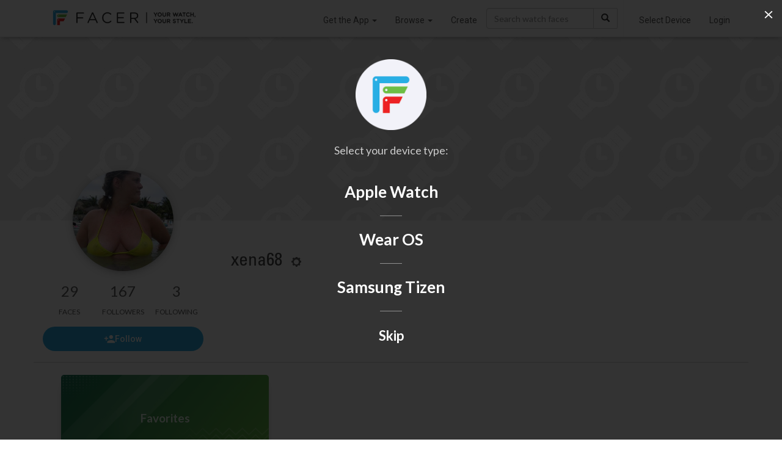

--- FILE ---
content_type: text/html; charset=utf-8
request_url: https://www.google.com/recaptcha/api2/anchor?ar=1&k=6LeY4IEfAAAAAJi2wS3bMhnS5GlPzFjQQlNeILhi&co=aHR0cHM6Ly93d3cuZmFjZXIuaW86NDQz&hl=en&v=TkacYOdEJbdB_JjX802TMer9&size=invisible&anchor-ms=20000&execute-ms=15000&cb=p8c1dsk42bbb
body_size: 44998
content:
<!DOCTYPE HTML><html dir="ltr" lang="en"><head><meta http-equiv="Content-Type" content="text/html; charset=UTF-8">
<meta http-equiv="X-UA-Compatible" content="IE=edge">
<title>reCAPTCHA</title>
<style type="text/css">
/* cyrillic-ext */
@font-face {
  font-family: 'Roboto';
  font-style: normal;
  font-weight: 400;
  src: url(//fonts.gstatic.com/s/roboto/v18/KFOmCnqEu92Fr1Mu72xKKTU1Kvnz.woff2) format('woff2');
  unicode-range: U+0460-052F, U+1C80-1C8A, U+20B4, U+2DE0-2DFF, U+A640-A69F, U+FE2E-FE2F;
}
/* cyrillic */
@font-face {
  font-family: 'Roboto';
  font-style: normal;
  font-weight: 400;
  src: url(//fonts.gstatic.com/s/roboto/v18/KFOmCnqEu92Fr1Mu5mxKKTU1Kvnz.woff2) format('woff2');
  unicode-range: U+0301, U+0400-045F, U+0490-0491, U+04B0-04B1, U+2116;
}
/* greek-ext */
@font-face {
  font-family: 'Roboto';
  font-style: normal;
  font-weight: 400;
  src: url(//fonts.gstatic.com/s/roboto/v18/KFOmCnqEu92Fr1Mu7mxKKTU1Kvnz.woff2) format('woff2');
  unicode-range: U+1F00-1FFF;
}
/* greek */
@font-face {
  font-family: 'Roboto';
  font-style: normal;
  font-weight: 400;
  src: url(//fonts.gstatic.com/s/roboto/v18/KFOmCnqEu92Fr1Mu4WxKKTU1Kvnz.woff2) format('woff2');
  unicode-range: U+0370-0377, U+037A-037F, U+0384-038A, U+038C, U+038E-03A1, U+03A3-03FF;
}
/* vietnamese */
@font-face {
  font-family: 'Roboto';
  font-style: normal;
  font-weight: 400;
  src: url(//fonts.gstatic.com/s/roboto/v18/KFOmCnqEu92Fr1Mu7WxKKTU1Kvnz.woff2) format('woff2');
  unicode-range: U+0102-0103, U+0110-0111, U+0128-0129, U+0168-0169, U+01A0-01A1, U+01AF-01B0, U+0300-0301, U+0303-0304, U+0308-0309, U+0323, U+0329, U+1EA0-1EF9, U+20AB;
}
/* latin-ext */
@font-face {
  font-family: 'Roboto';
  font-style: normal;
  font-weight: 400;
  src: url(//fonts.gstatic.com/s/roboto/v18/KFOmCnqEu92Fr1Mu7GxKKTU1Kvnz.woff2) format('woff2');
  unicode-range: U+0100-02BA, U+02BD-02C5, U+02C7-02CC, U+02CE-02D7, U+02DD-02FF, U+0304, U+0308, U+0329, U+1D00-1DBF, U+1E00-1E9F, U+1EF2-1EFF, U+2020, U+20A0-20AB, U+20AD-20C0, U+2113, U+2C60-2C7F, U+A720-A7FF;
}
/* latin */
@font-face {
  font-family: 'Roboto';
  font-style: normal;
  font-weight: 400;
  src: url(//fonts.gstatic.com/s/roboto/v18/KFOmCnqEu92Fr1Mu4mxKKTU1Kg.woff2) format('woff2');
  unicode-range: U+0000-00FF, U+0131, U+0152-0153, U+02BB-02BC, U+02C6, U+02DA, U+02DC, U+0304, U+0308, U+0329, U+2000-206F, U+20AC, U+2122, U+2191, U+2193, U+2212, U+2215, U+FEFF, U+FFFD;
}
/* cyrillic-ext */
@font-face {
  font-family: 'Roboto';
  font-style: normal;
  font-weight: 500;
  src: url(//fonts.gstatic.com/s/roboto/v18/KFOlCnqEu92Fr1MmEU9fCRc4AMP6lbBP.woff2) format('woff2');
  unicode-range: U+0460-052F, U+1C80-1C8A, U+20B4, U+2DE0-2DFF, U+A640-A69F, U+FE2E-FE2F;
}
/* cyrillic */
@font-face {
  font-family: 'Roboto';
  font-style: normal;
  font-weight: 500;
  src: url(//fonts.gstatic.com/s/roboto/v18/KFOlCnqEu92Fr1MmEU9fABc4AMP6lbBP.woff2) format('woff2');
  unicode-range: U+0301, U+0400-045F, U+0490-0491, U+04B0-04B1, U+2116;
}
/* greek-ext */
@font-face {
  font-family: 'Roboto';
  font-style: normal;
  font-weight: 500;
  src: url(//fonts.gstatic.com/s/roboto/v18/KFOlCnqEu92Fr1MmEU9fCBc4AMP6lbBP.woff2) format('woff2');
  unicode-range: U+1F00-1FFF;
}
/* greek */
@font-face {
  font-family: 'Roboto';
  font-style: normal;
  font-weight: 500;
  src: url(//fonts.gstatic.com/s/roboto/v18/KFOlCnqEu92Fr1MmEU9fBxc4AMP6lbBP.woff2) format('woff2');
  unicode-range: U+0370-0377, U+037A-037F, U+0384-038A, U+038C, U+038E-03A1, U+03A3-03FF;
}
/* vietnamese */
@font-face {
  font-family: 'Roboto';
  font-style: normal;
  font-weight: 500;
  src: url(//fonts.gstatic.com/s/roboto/v18/KFOlCnqEu92Fr1MmEU9fCxc4AMP6lbBP.woff2) format('woff2');
  unicode-range: U+0102-0103, U+0110-0111, U+0128-0129, U+0168-0169, U+01A0-01A1, U+01AF-01B0, U+0300-0301, U+0303-0304, U+0308-0309, U+0323, U+0329, U+1EA0-1EF9, U+20AB;
}
/* latin-ext */
@font-face {
  font-family: 'Roboto';
  font-style: normal;
  font-weight: 500;
  src: url(//fonts.gstatic.com/s/roboto/v18/KFOlCnqEu92Fr1MmEU9fChc4AMP6lbBP.woff2) format('woff2');
  unicode-range: U+0100-02BA, U+02BD-02C5, U+02C7-02CC, U+02CE-02D7, U+02DD-02FF, U+0304, U+0308, U+0329, U+1D00-1DBF, U+1E00-1E9F, U+1EF2-1EFF, U+2020, U+20A0-20AB, U+20AD-20C0, U+2113, U+2C60-2C7F, U+A720-A7FF;
}
/* latin */
@font-face {
  font-family: 'Roboto';
  font-style: normal;
  font-weight: 500;
  src: url(//fonts.gstatic.com/s/roboto/v18/KFOlCnqEu92Fr1MmEU9fBBc4AMP6lQ.woff2) format('woff2');
  unicode-range: U+0000-00FF, U+0131, U+0152-0153, U+02BB-02BC, U+02C6, U+02DA, U+02DC, U+0304, U+0308, U+0329, U+2000-206F, U+20AC, U+2122, U+2191, U+2193, U+2212, U+2215, U+FEFF, U+FFFD;
}
/* cyrillic-ext */
@font-face {
  font-family: 'Roboto';
  font-style: normal;
  font-weight: 900;
  src: url(//fonts.gstatic.com/s/roboto/v18/KFOlCnqEu92Fr1MmYUtfCRc4AMP6lbBP.woff2) format('woff2');
  unicode-range: U+0460-052F, U+1C80-1C8A, U+20B4, U+2DE0-2DFF, U+A640-A69F, U+FE2E-FE2F;
}
/* cyrillic */
@font-face {
  font-family: 'Roboto';
  font-style: normal;
  font-weight: 900;
  src: url(//fonts.gstatic.com/s/roboto/v18/KFOlCnqEu92Fr1MmYUtfABc4AMP6lbBP.woff2) format('woff2');
  unicode-range: U+0301, U+0400-045F, U+0490-0491, U+04B0-04B1, U+2116;
}
/* greek-ext */
@font-face {
  font-family: 'Roboto';
  font-style: normal;
  font-weight: 900;
  src: url(//fonts.gstatic.com/s/roboto/v18/KFOlCnqEu92Fr1MmYUtfCBc4AMP6lbBP.woff2) format('woff2');
  unicode-range: U+1F00-1FFF;
}
/* greek */
@font-face {
  font-family: 'Roboto';
  font-style: normal;
  font-weight: 900;
  src: url(//fonts.gstatic.com/s/roboto/v18/KFOlCnqEu92Fr1MmYUtfBxc4AMP6lbBP.woff2) format('woff2');
  unicode-range: U+0370-0377, U+037A-037F, U+0384-038A, U+038C, U+038E-03A1, U+03A3-03FF;
}
/* vietnamese */
@font-face {
  font-family: 'Roboto';
  font-style: normal;
  font-weight: 900;
  src: url(//fonts.gstatic.com/s/roboto/v18/KFOlCnqEu92Fr1MmYUtfCxc4AMP6lbBP.woff2) format('woff2');
  unicode-range: U+0102-0103, U+0110-0111, U+0128-0129, U+0168-0169, U+01A0-01A1, U+01AF-01B0, U+0300-0301, U+0303-0304, U+0308-0309, U+0323, U+0329, U+1EA0-1EF9, U+20AB;
}
/* latin-ext */
@font-face {
  font-family: 'Roboto';
  font-style: normal;
  font-weight: 900;
  src: url(//fonts.gstatic.com/s/roboto/v18/KFOlCnqEu92Fr1MmYUtfChc4AMP6lbBP.woff2) format('woff2');
  unicode-range: U+0100-02BA, U+02BD-02C5, U+02C7-02CC, U+02CE-02D7, U+02DD-02FF, U+0304, U+0308, U+0329, U+1D00-1DBF, U+1E00-1E9F, U+1EF2-1EFF, U+2020, U+20A0-20AB, U+20AD-20C0, U+2113, U+2C60-2C7F, U+A720-A7FF;
}
/* latin */
@font-face {
  font-family: 'Roboto';
  font-style: normal;
  font-weight: 900;
  src: url(//fonts.gstatic.com/s/roboto/v18/KFOlCnqEu92Fr1MmYUtfBBc4AMP6lQ.woff2) format('woff2');
  unicode-range: U+0000-00FF, U+0131, U+0152-0153, U+02BB-02BC, U+02C6, U+02DA, U+02DC, U+0304, U+0308, U+0329, U+2000-206F, U+20AC, U+2122, U+2191, U+2193, U+2212, U+2215, U+FEFF, U+FFFD;
}

</style>
<link rel="stylesheet" type="text/css" href="https://www.gstatic.com/recaptcha/releases/TkacYOdEJbdB_JjX802TMer9/styles__ltr.css">
<script nonce="Vd6YrbiOD-GnhLbB89VGSw" type="text/javascript">window['__recaptcha_api'] = 'https://www.google.com/recaptcha/api2/';</script>
<script type="text/javascript" src="https://www.gstatic.com/recaptcha/releases/TkacYOdEJbdB_JjX802TMer9/recaptcha__en.js" nonce="Vd6YrbiOD-GnhLbB89VGSw">
      
    </script></head>
<body><div id="rc-anchor-alert" class="rc-anchor-alert"></div>
<input type="hidden" id="recaptcha-token" value="[base64]">
<script type="text/javascript" nonce="Vd6YrbiOD-GnhLbB89VGSw">
      recaptcha.anchor.Main.init("[\x22ainput\x22,[\x22bgdata\x22,\x22\x22,\[base64]/[base64]/[base64]/[base64]/[base64]/MjU1Onk/NToyKSlyZXR1cm4gZmFsc2U7cmV0dXJuIEMuWj0oUyhDLChDLk9ZPWIsaz1oKHk/[base64]/[base64]/[base64]/[base64]/[base64]/bmV3IERbUV0oZlswXSk6Yz09Mj9uZXcgRFtRXShmWzBdLGZbMV0pOmM9PTM/bmV3IERbUV0oZlswXSxmWzFdLGZbMl0pOmM9PTQ/[base64]/[base64]/[base64]\x22,\[base64]\x22,\x22Q3AKTsO9w40aEnRhwpd/w4AAMlwawpTCul/DlmIOR8K3ewnCusO0NE5yPVfDt8OawpbCkxQEaMOOw6TCpwdqFVnDqAjDlX8Gwqt3IsKVw4fCm8KbPDEWw4LClgzCkBNfwrs/w5LCkGYObiIcwqLCkMKLEMKcAjXCp0rDnsKAwpzDqG5JScKgZX/[base64]/EE3Dth/Cm8KZZhrDk8OVwrjCrR4zQMOuUcOXw7AjdcOuw6/CpDcxw57ClsOxLiPDvTbCk8KTw4XDqADDlkUuV8KKOAbDp2DCusOZw6EabcKLbQU2f8K1w7PClxLDqcKCCMOkw4PDrcKPwqcNQj/CiXjDoS4iw4pFwr7Dt8KKw73CtcKDw7zDuAh4aMKqd0UqcErDmmo4wpXDnX/[base64]/wobCuMKCw4LDkMK0wqU7wqPDlgoiwpoICRZ6R8K/w4XDuhjCmAjCkQV/[base64]/w6xjRsORw7nCimnDhsOdw7nCq8Kiw77CrcKSw7XCuMODw7HDmB1KQGtGSMKawo4aaEzCnTDDnhbCg8KRHMKcw70sXsKvEsKNY8KQcGlZAcOIAmxmLxTCow/DpDJOPcO/w6TDvcOKw7YeLmLDkFIxwq7DhB3CkU5Nwq7Dv8KUDDTDi3fCsMOyJEfDjn/Ck8O/[base64]/Cg8KyJcKZL0xJIG9aZcKXPcO/H8ONJDY6w5DCgH/Di8O9cMKywrPCmsODwrpSesO+w57Cn33DtMKnwqnCmiNOwr8Bw5vCocK5w5/CukDDik9+wrDCg8Krw7Q5wrDDrB0ewqTCpWhgPMKwNcO2w5ZYw4Few6bChMO8Jit3w551w5fCgE7DkE/[base64]/ChcOKNcKPd1PCsWJPRMKHwpM2w7NCwqbCmMOHwozCgcKBH8OfPRHDocOsw4rCh0FRw6g+RMKJwqVZTsOCbFbDtBDDoRgPEcOmKnjDncOtwrzCnwbCogbCg8O/GDJ5wqnDgxLCow/[base64]/CiMKPw4FCw7IHIsOiwqxNw5jDrW7CmMK0R8KOw6bCm8K8KsKnwpXCusONXsOJS8K5w5fDnsOJwp4/w5gnwp7DuHdlwq/CjhPDssKFw6BTw5HCqsOnf1HCnsODOQ3Du3XChcOMNBTCisOLw7/Crlsqwpxyw75UHMKYERF/OiUQwrNOw6DCqw0EEsO8CsKCKMOtw4vCicKKDxbCtsKpb8KUGsOqwow/w6lbworCmsODw7JpwrjDjMK7wp8NwrXCsE/CkhQowqMYwrdaw6TDkiJ6f8K1w7jDpcOKZ1YWW8Ksw7Rmw73ChHU8wprCgsOvwr/Dh8KywoDCusKuBcKlwqBcwq4jwqZVw5LCozINw7rCrR7Cr0XDtBNZR8O3wr9gw6YtIcODwqDDuMK2FRnDvjlqXz7CrsOXEsKfwpjDsTLDkGQyWcKiw699w5x/GgkBw7bDqMKTa8OedcK7w51Nw6rDvm3Dn8O9FjbDgF/CmsOQw5wyGH7DlVMfw74Bw7cpK0PDqMOjw4RhNFXCgcKpQGzDshsQw7rCoiDCsELDjg87wobDmxPDrBdTLmUuw7LCqjnClMK9VgxkQsOIAlLCo8OKw4PDkBrCu8KHXG9fw4xJw4dVTHXClSzDksONw6Ekw6/DlSfDnQd/w6fDnB5hNWY8wp0swpXDt8OIw58rw5gfRMOTc3QhLQpYOVzCncKUw5IbwqI6w5zDmMOEKsKuccKTJHnDuzLDisK+Pl4mD1INw4pUEEjDrMKgZcK2wpXDn1zCtMKVwrnCl8OQwqLDtRnDmsKPTFLCmsKFw7/DlsOjwqnDncKrZRDCiGDCl8OSw4/CocKKScK4w5XDpRgxIgETecOpfxNnLMOqFcOVEl4xwrrCnMO/[base64]/[base64]/DmH3DkigLXjclTy02CsKpwrhxwoIFdzsBw5rClT9Aw4PCiGJqw5ICIkrDlX4Lw4DCrMK3w7BeT3rCmn/[base64]/ClTkHD8K5d33CmsK9TsOCw4ZWK8KfwrLClMOmw7TCkjjCgFYAYToucyo4w5zCsWZ2cArDpipgwovCusOEw4RSN8OwwpHDsWYvOcKxHBbDiHrCmB44wqbChsKsFRxAwoPDrw/CusOPH8OLw5tTwpUFw5NHd8OYHsKEw7rDnsKLGABtw5HDnsKjw44KacOCw4TCnw3CqsOzw4g/w4bDrsKxwpfCm8KpwpDDhcOqw4IKw7fDm8OKM2A0QMOlwqDDksOxwooNJGNuw7g8Hx7CpBTCu8KLw6XDtsKGCMKjFxbDsk0Bwqw4w7Rmwo3CojrDiMODPDbDo1rCvcKnwpfDoUXCkX/DtsKrwrlEHRDDqTcywqxCw4d7w4ZgNMO4Jzh8wqPCrMKPw5PCsw3CqiTCtnvCh0bChwNzf8OvAlR2GsOfwrvClA1mw6XDoDXCtsOUNMKHB2PDu8KOw5vCqCPDizggw7fClAQWE0lXw75rEsOwRMK6w6nCgUPCskrCrMKfeMOgDSJycxkFw5/DsMOGw6TCr3sdXg7DnUUENsOnKSxfZjHDsW7DsT4CwpA2wqcVRsKWw6Vww5saw6lAfcOJSWcSGQ3DoH7Chx0IdAESdhrDgMKUw5kyw47DjsKRw5JxwrDClsK2PAdgworCkSLCkFlLX8OXRMKJwrrCmMKowoLCqMOxdXHDncOhR1HDuSN2OW9ywotvwosmw4vChcKlw6/CkcKIwoslZg3CrkEBwqvDtcK7VRk1wppLw4VMw6PDhcKjw4LDiMObQRpIwpIxwolqUQLCu8Kpw7cqwqFDwpRjdD7Dn8K6NBoDCCjDqMKDOcOOwpXDo8O8XcKTw4oFGMKuwqEqwrvCo8KYWmNnwoE8w4JAwpM/w4nDlMODWcKUwrRcQlPCmFMhwpMmXRBZwqo1w6bCt8O+wrTDk8ODw7srwoB1KnPDnsKfwofDjmrDh8OjQMKMwrjCs8KIV8KONsOhUivCo8KASnLDn8K0E8OYNlTCqMOiScOFw5hMRsK1w7jCtkN6wo88fBcCwpvDsknCjcOHwq/DqMK1FR1fw7LDmMOiwpvCmCbCmAVDw6h4FMOpMcOUwrPCvcOZwqHCmG3DoMK9L8K9KcKrwr/[base64]/BTjCkg7CtHzCr0/CqcOxVjTCocOcIcKSwrwBQcK1fRXDssOUaxE1BsO/MAB0wpdNVMOPIhjDtsOUw7fCgxFuBcKzAj9gwqsJw47Dl8KEAsK8A8KJw4BUw4/DhsKHw7rCpmYfK8KrwpdIwoPCsEQLw4LDiQzCr8KGwoEJwpbDmw/CrBphw59HY8Ksw6/Cr17DksKqwofCrcOYw7UIBMOAwo4PJMKYSMK3ZMKhwo/DkhxEw4FYYEEBL0gAVD/Du8KdKBvDlsOtTMORw5DCuUTDisK7eD4dJ8ObHGY1Y8OXKi7DqANDFcKcw5PCucKXFEvDpkvDmcOZw4TCocK2fMKyw6TCjy3Ck8Kjw6s2wqcGE1/DjhAYwrknwpJOOGJNwrTCiMKgGMOFS3HDlU8wwqDDnMOAw5vDgXpJw67Dm8KtRsKXbjZRbV3Dg30KRcKAwq7DpEQML1d2SADClEzDuR4TwoobP13CmQXDpm14G8Osw6DCmV7DmsOAWH9Bw6Q5YmFbw5XDmsOgw78lwrgJw6FxwpbDuxtDcl/DkRYbMcOOKcK1w6DCvSTCuxLDuD8PYcO1wpN/E2DCjMOSwpLDmiDCj8KLwpTDjBxCXS3DhBTCgcKxwr1zwpLCt1dXw6/[base64]/[base64]/w4ELwpZewpVQwod+wq3DkMKqw7rDm0EmdMKiJMK4w5htwo3CqMKbw78bWH9Uw6zDoGYpAwDCmVkvOMK9w44/wr/ChCR1wobDhA3DrsOLwojDj8OCw5HCmMKXwqFTBsKLDTjCpMOuQsKrZ8Ksw6UBwp7DoGN9wq7DpXAtw5rDhnshZjDDp1rCq8KUwqzDtsOsw4BBFQ9fw67Cu8KmRcKVw5tMwqbCs8Osw5rDhcKsM8Oaw43ClEEQw5UtdjYSw6YGcMOSVRhSw6Y0wr/[base64]/DosOZJ8OaOcKzwpHCm8K9Hx9uwqfCgcOILMK/JWjDp3rCj8KMw4chIzDDmznCssKvw6TDg0d8dcKSwpJfw7wvwpdQYgJlfzUAw5rDnCEmNcOUwrBNwo1LwrbCmMKgworDtlkew487wpo2Mnx1w78BwqpHwp3DgC89w4PCoMOPw71zVcOKQMOiwpM2w4XCjQPDisOrw73DoMKrwqcKfsOvw4MCb8O/wrfDn8KKwrgdbcKgw7JQwqLCtAjChcKRwqEQHcKNU0NPw4XCrsKjMsK5R39JWsOuw7RrIMK/dsKpw7ARbRIeecO3MsKfwpRxNMOdWcOzw45PwobDhTbDscKYw7DCj3/Cq8O3JXjDvcKZGsKER8Oiw5DDmRRCKcK2woHDg8ObFcO3wpIAw5zCkzQDw4caT8KFwovCksO5H8O2bF/CtD48diJoYTvCpyfCjMK/SUscwqXDtmBowprDgcKsw7fCp8KsMRPCgxDDkVPDukZkZ8O7DSt8w7HDlsO1JcOjN1s4V8Kbw7Elw6rDpsOLK8KoM1PCnwvCvcKqasOuD8KzwoUjw4DCt24FQMKiwrEPwpdBw5VHw7pywq0xwrrDo8K0BlfDjlchWAvClF3Csi03VwIlwoMhw4bDmsOdwpQOV8Kocmt/OMKMMMKaUsKswqpDwohKacOEXXAww4TDisOMwpvDgGt2BHjDiCxpB8OaWEvCrwTDg0DCq8OvSMOWw6/DnsOmc8OyKEzCtsOgw6d9w7JKO8O9wrvDpGbCrMOjVCdrwqInwr3CqTDDuAvCuRElw6BMGynDvsOowqrCsMONV8Ouwp7DpRTDrDRbWyjCmBskR0xdwo/[base64]/[base64]/w7xOK3o8IEzCpVwhwphBwo92w6LCt8ODw6/DmQDDtMK7UhbDly7DvcK5woVgwq88XT/CoMKVFAx3YVxhEBjDvVhOw5PCkcKEIsOeRsKSeQoXw4ErwqPDr8O/wrd4NMKSwpJEccKew4lFw5hTED0dwo3ClcOWwqDCksKYUsOJw5MNwqXDrMOewo1BwrNGwqDDp3BOdTLDtcOHAsKHw4ceUMOPUMOoQgnDpMO0bhUuwp/DjcKUZ8KnC2fDqjnClsKjRsKRJ8ONeMOMwp4Dw7LDl28uw786CsOgw7fDrcOJXA0Rw7XCgsOUUsKRQkEgw4VjesOawrJ1DsKxKsOZwr8KwrjCk38FAcKMO8K9L2DDicOXXcO2w4vChDU7Nlx/GXsAACgKw4zDiQlTa8ODw5fCkcKVw4XDoMO2OMOAwqvDvsKxw5bDiQM9bsOxb1vDk8ORw4pTw4fDlMOIY8KjazfCgBbCvm8ww6XCq8KGwqNQMWt5YcO9KA/[base64]/DkSTDhUPDrMKqZQEcHUMYWhNFw6Mqw5lWwqnDm8KMwolsw5fDt0PCkmDDuDgsIMKFEx9iHsKPEcKDw5PDuMKbe1Z2w7/Dq8Kzwq1dwq3DhcK6UyLDkMOcawvDrGA/woEpWcK0d2pqw7o8wr0FwrfDvxPDmhNsw4TDi8K0w5xqf8Oew5fDusK+wrvDtXfCtj1xcR7CvMOAQC0wwrd9wrtHw6/[base64]/DhMOow7FNw6zDtCbCnDgcRSROwqhDw7PDnMO+woxuwoDCoUrChsOBBMOdw67DrsOeVjrDuTvDnsK3wro3VlAqw6wAw7pTw77CkXjCrygnIcOWLSBewqPCjjHCmsK2JcKMJMOMMMKtw77CssKWw79HEAFxw4rDjsOPw4fDjsOhw4gVZMKMecOcw7A8wq3Dl3/Du8K/wpHCjlLDiHdiLyfDv8KIw5wjw4DDh0zChMOdJMKCHcOkw47Dl8OPw6ZhwpLCgDzCmsKPw57CtzPCusOuOcK/[base64]/DtsKnw4bClsK8NQxNw5JnwqljD1t8A8KbGMKvwq7Cm8KkPFPDkcOrwpQ6wps7w6ZlwpjCkcKvccOOw7zDrUTDrUzDjsKXC8KhbDY0w6LDm8KuworCrTNEw6PCusKRw4gsCcOBNMOqBMOxaxJ6Z8ONw5/Cg3MaZMOlXX9pbSjCqjXDhcKpNl1Vw4/DmmVkwpBuFRfDnQd6w4rDuAHCtwgbZURVw6HCuURxYMOfwpQxwrnDjwk+w6XCjS5xacONXcOPCsOxDsOVUEDDsCRgw5TCm2TDmStyZsKCw5QPwrDDjsOQQsKPCn/DsMK3TsOVeMKfw5bDhcKHDxZBU8O2w6jCvn/CjXsCwoACFMK/wo3CssOPHBYYbMOaw6HDqS0SXMKpw4zCjHXDjcOJw7NXQX1iwp3DnW7CscOMw5kHwonDu8K0w4nDgF5aIVTChMKpBMKvwrTCiMO8wo4Yw5HCm8KwHlLDuMKKZxLCv8K/aH/CjVrDnsOeQRTDrCDDg8Krwp5eJ8OyHcOeBcKRKyLDkMOsWsO+GMOjZcKDwpPDjMO+XjN+wpjCmsOuJBXCm8OCLcO5AcKxwpg5wp5ldMORw4vDu8OQPcOGMyHDg2LCnsOuw6g7woVqwoptw6fCpQPCrEHChGTCrnTDssKOd8KIwrTCgsOQwo/[base64]/[base64]/CjhzCiAbDi8Onw6FEwrTDgX5FPAVAw5fDrELDkhBWHWUwEcOqcMK5dGjDrcOJOWUzRTvDum3DvcOfw51ywrfDvcK5wr8Fw4A7w4bCux7DrMKkbFTCnHXDqXMdw6XDuMODw6N7Q8O+w4XCm05hw7/Dp8KUw4Irw6PDsDhONsOGGgPDvcKvZ8ONw5oBw5duRHnDo8ObEjzCsnp+wq4zEMOuwpbDpmfCo8KBwp5Iw5PDtB84wrEUw7fCvTPDilrDgcKBw7zCpz3DhMKrwoDDq8OhwrgYwqvDhDZIaWBjwotxJMKPTMK4a8OJwpA/fhzCq1vDm1TDs8OPCH3DqMKcwozCrD5cw4HCisOuPgXCvmBuZcKxew3DumwUO3pWNsO/DW4VfRbDrmfDqmnDv8Khw5vDmcO8ecKEEVfDqMKwYEcNL8K8w5Z1RBDDt3wcKMKXw5HCs8OPU8O+wrvCqn/[base64]/CtHcewqLCvMKkM8OCw69uw7l0AsOpAj/DisKOecOzTCrDt1BIL0gqMWrDgBVrPW7Cs8OFI1Viw4Aawp4jOX0KHcOlwoTCrmLCn8OfXA/CucKzJmo1wppJwqdIccK3ccOawrwRwpnDqMOGw5gYwoVZwr8zHXPDhlrCg8KjCmV2w7jCoBLCg8ODwpIfHcKVw4nCtnk0e8KDOnbCqMOfDcOXw7omwqd0w4Bww4UHMcOHcjoZwrI0wpnCtcOcF3Qxw43CplAzKsKEw7HCqMO1w7EQRE3ChcKtdMO+ARPDji/DmWnCqsKAVxbDsATCsGfDjMKdwqzCv2UPEXBkLjUvacOkVsK0w7TChl3DtnMLw77Ct2loBHjDrlnDmsKAwrbDh2MWUMK8woADw6oww7/[base64]/CmhnCjyPCoMOswqvDjzHClVrCrMOnwpvDscKYYMORwoUnBUUBbW/[base64]/DsyUgeAAewrIFw4oEdMOyD8KAXBTCjsKbWFjDocOOJl7DmMOLUAoMATsiVsKPwpYiD2s0wqRlCBzCqXooMAUZUTszJDjCrcO2wo/[base64]/w70VYHYvw6XDo8ObJzzDsXM5IiVGH8OvesKgwqbClcOaw64dVMOKwpTDr8KZwocYMFcnZsK1w4sxaMKiHCHCgFzDr0YudsOjw6PDj10acUUdwqTDgmUFwq/DiFUecV0pPMOHHQhYw6jDr0PCncKkPcKEw5zCnGtqwop+dFkLUGbCi8OCw5IcwprDicOYH3dAd8KnRybCi2LDn8KWZWh8PUHCosKoCzJ0TDsgw5kFw5XCiiDDpMObW8OnPRHCrMOcE3fClsKeLxluw5/[base64]/DpsK3woHCg8KKw4HDoFnDg24xw5QowrbDlknCpsKcUkttbUsxw7YtNG1+woU0fcOOHmkLZgLCjsKOwr7DtcK+wr9uw5lywpslX0HDhXDCs8KJVBw7wrlPU8OkUcKewpQVRcKJwqgCw7dSD10yw4Uvw7MYY8KcBWfCsj/[base64]/wq8xEQFeRFcKXMKiwq/DiwzChXwOD0bDn8KjwqnDl8KpwpbDocKVMwEMw5MjJcOEFAPDp8K6w4FQw6HCj8OpSsOlwp/[base64]/[base64]/CjjnDrjvDrWjDmcOpwp3DusK3AcOmf8KhwpNEcCxzVsKQwo/CksKoXcKgcWh+dcOZw6kXwq/Dt0xcwpPDvcOPwrs1wpckw5nCrXXDjWzDpgbCh8OgTcKvUBsTwpfDp07Dmi8GbFvCqhLCo8ONworDjcOnHEF+wqzCmsKxf1fDicOkw5VawoxpUcO/csOaC8KKw5ZLHsKrw5pOw7PDultdLDpAH8OBw6YZO8OIZGUqMUV4YsKjbcOVwpcww4U3wqVlccOSJsKuCsKxZRrCgHBlw4xOwo7DrMKxRw5QV8KgwrYFJFrDpkDCqx7DszJiLDPClAUHTcKUBcKGb3HCpMKfwqHCnWPDv8OAw7ZCWCkAwp9LwqPCuHRSwr/Dg1gRIjHCt8KVcTJ8w5dzwoEUw7HCkAIgwqbDsMKnBQJGBVEBwqYZwofDgFMWWcOqDzkxw7/DoMODRcOuZ2TCq8OJW8KwwqfCssOUCWleY041w5vCpBgAwonCrcKowoTCssO4Jg/Dt1lzWlU7w4PDksK0ahZuwrDCpsKMAGcCe8OAGzx/[base64]/IMKtVBt4w4xpCSzCrcKDEGrCisOoRMKyOsOVwr/DpMOhw6EhwpQQwr0vKMOJdsKwwr7DqMO3wqdkAcKBwq0Tw6bCpMOvLMOIwoZCwq8bRX11JmEHwp/DtsK/[base64]/[base64]/CpDfCmFJHKMOrX2dCw53DjlbCtsOlwrEZw69iwo3CmcOTw4dGXXPDpcOOw7TDsGPDksKrI8KAw7HDp2XCnEDCjcONw5XDryFHP8K8OgfCiQPCtMOVw4XCpiwUXGbCrWXDnMOJCcKqw6LDkjjCjGXCghpFworCs8K/D0rDmBgEVU7DjsKjd8O2OGvDuWLDscOCe8OzOsOkw7/CrUIKw4PDgMKPPRFhw6bDnATDnUFxwrEUwqrDk1wtGBLCn2vDgDxrd0zDmQ7CkXfCkBLChykuH1tdJ3XCilwoITkdw61oNsOPYFZacnnDvR4+wq1kAMKjV8O4Am9oRMOowqbCglg1eMK3WsO/f8Osw4Rkwr5Rw4fDn3MAwps4w5HDpBvCisO0JEbDsSsbw5LCs8Olw7xgwqlww7FHDsO6wpZLw7XClEDDlVVmYzRfwo/CoMKoTsO1ZMOvaMOTw4XCqHzCpHfCjsK1TysPR3DCokFtFMOzIgFCKcK+D8OoSFoaJicvfcKcwqkIw693wrzDg8KcesOlw4kawoDDhXNjw51qUMKgwqwVS2EVw6s/VsKiw5JMOsKFwpHCrMOTw6Ejwr0xwolUBHoUGsO8wocfTMKqwrHDocK4w7Z/ZMKPCBUXwqcuXsKfw53CtSsJwr/[base64]/DmHnDl8KUQMO8wrtFPsKWw5IHa8OLOcORTwrDq8OFDxLCqgPDicKFbQbCmx1qwo9Uw5fCjsKPC1nDmMOfw41Ew7nDgkDDmBzDnMKsHyJgccO9UMOtwrXDgMKcAcOsaGo0CR9Pw7HDsnzCu8K4wrHCqcOiCsK8Lw/[base64]/CrUpsw7YJw47CocKHOMKTQ8Kywr9PAkQvwqHCpsKGw6fCsMOowqsrbwJGDcKWC8OGwpwbUxZ8wrdgwqfDncOdw7NhwrXDgDJNw4vCi0QMw5XDmcONFHjDn8Oow4JMw7HDtzXCj3/[base64]/w4LDh24yw4/Dh2EwYcOOwp8VUMKIPkYqYMOIw6/DiMOqw7PCj3zChsKDwoTDuUfDgGXDrxnCjMK7IlPDrQTCmxDDvDc5wqwywqFMwqPChz0/[base64]/[base64]/CqSlHHMODw5Ryw4XDisK4WCQkB8OUL8OkwrvDnsKew7XDssOvbTrCg8O8SMKuwrfDgzjCgMOyXGRSw5wiw63Dr8O/w5InMcOoN2vDocKTw7HCg33DqsOdccO3wo5Rdxs1UyF4LxlowrjDlcKSAWR3w5nDoW4GwpRCY8KDw6bDkcKtw6XCshccWSgtdTMVOFJOw6zDsjsQIcKpw6wXw6jDjhR8W8O2CcKIe8K5wpnClsO/czFCdi3DmWR6PsO2WHbDgxlAwr7DkMOYScKIw4zDr3TCo8OpwqpOwoxQRsKQw5LDv8Ouw4Jxw6jDhMKxwqDDoQnCnnzCk07CmcOGwpLDpETCksO/[base64]/w6lDAsOiC14/N8ODwoLDgsK1R8O0w7FCEMOJw4FfI1PCkV3DtsOJwpJpHMKIw4IdKipbwowuFcKaM8OSw4hPS8K6HRYUw5XCjcOewrtTw4jDvcOpJF3CuDPDqnkzeMOVw7sJw7bCgnVuFW8PGTl/w5xYe2FKCcKiMX03DCDCjcKzKsKVwpnDksOBw6rDsQM7BsOWwp3DmBhDPcOPwoNlFm/DkTd0eRs/w5XDi8O5wqfDkEzDqwNAIMOIQnVCwprDolp+w7LDgx/[base64]/[base64]/QQ8QZxYXMGnClMKhw6bDu03CtcKXw6RdXcONw4xdTsKmDcOeLMOLfQ/DvzbCscOvMjTCmcKIOFFkUsKAEUtNQ8OnNxnDjMKPw5I4w7fCgMKfwrsSwpIzwrzDnXrDkTrCu8KFOMK0KzrCoMKpI1/CnMKgLsOww4g+w7JlcE4Uw6UgZiPCgMK4w4/DgmFFw6h6WsKTMcO+L8Kfwrc3WFx/w5PDnMKPO8KSw5TCg8O7OHR+YcKyw7nDjcORw5/CvcKmVWTCo8OPwrXCg1PDp23DojsBXQXDv8OUwoIpAMK6w6B2DcOIYsOmw6M6QkvCoAXCmG/[base64]/CoAF4A1DDsFsSwr5ow5J3w7XCrMK3wo3CpcK/bMK4PmvDk3PDtQcMBcKFSMOhawAMw4jCvi0FWMKWw5g6wqsGw5Eew6wsw4bCmsOjKsKNDsOPa28JwrM8w4w0w7bDoXI8P1/DglprHkhaw7NCEREIwqpxQh/DnsK6EyIUElUsw5bDgwduUsK4w6osw7jCsMKvFQg3wpLCiiV5w6sjC1rChUpdNMOcw7ZUw6XCscOXYsOuDzvDuH14wqzCg8KEdAJew43Ckm44w4vCjgXDpsKpwpgZC8KkwoxjZcONAhbDszNgwodswqQVw6vCpmvDisO3CAnDnRLDrR/[base64]/[base64]/wq1Tw4TDkmTCtlJoIkrCiMK8BcKewoQgSCdmPS4iZ8Kmw4lVJMKLFcKhGCcfw6PCiMOYwqA5R1TCmkvDvMO2DGEiWcK8G0bCij/[base64]/DvnbDs1FLSG/ClXUUwobDiTnDoMO2aT3Du2ptw6tMP37Dg8KVw5p/wobCuSYyWQ0fwpdudMOTDlXCjMOEw4QoXsOPEsKYw68gwr95w6Niw4fCh8KPch/CpTjCn8OhasKRw6URwrXCsMKEwq7CgS3Cl3DCmTYgbcOhwocVwo1Mw4VYdcOrYcOKwqnDkMO/eBnCul/DtcODwr3Co0bCvMOnwppbwqYCwpEvwooTQ8OxWFHCsMOfXV5/DsKzw4ZiQWxjw5lxwpPCsmlhbsKOwrd6w6FjPMOMVcKTwpjDg8K0fGbCmCPCgHzDpsOmI8KswrM2OB/CgTvCisOEwp7CkMKvw6jDrnHCr8O/wpzDjsOPwq7CmMOmHcKpSGs6KhPCusOYw4vDnzdifhBxNsOBehodw6DChhjDi8OXwqfDqsOpw5zDgRzDjwc/w7rClRDDuEYmw4rCncKEZsK1w63DlsOrw7Ibwotuwo7Cmkc9wpdhw4lKJsKuwr/Dr8O6F8Kxwo/ClCbCvsKlwqXClcKwa23CpsO9w4AXw5hqwqwvw6YMwqPDnFvCpMOZw5nDv8Ozwp3Dr8Olw4FBwp/DphvDhVgSwpvDgD/CosOnWQlBfFLDpwzCj1o3Kkxpw5PCnsKwwoPDtcKmHcOEJBQaw4Jfw74Uw7XCt8Kgw6JMMcOTN1M3H8Kiw7Qvw5wKTCJOw4g1V8Opw54pw6/[base64]/[base64]/DuMKzd2vCg3kJM8OycMKYwo/CuwUSaMO/O8O3w4d/ZMO7Czw1ewrCsSoxw4LDrcK6w6JPwoQ/HgdRLGXDhVfDksKCwrgWWEoAwr7DrTTDh2ZsU1EbIsO5wr1wLSApDsOIw7jCn8OfDsK9wqJiDkVaFMOjw4R2RMKjw4jCk8OLJMOgPSZfwqbDkHPClcOOCh3CgcOGe34pw5/Dt3HDlUbDq15Jwp1uwosXw69hwp/[base64]/Ckic0w7BLw7TDvMKlLMKrOFzCgcO9wrdow7LDlsOUw5vDo140w67DicKvw4R0w7XCnnpVw5VVEsOMwr/DlsKEORnDi8K0woxnTcO+e8OlwqrDhmTDnHgJwo7DkWBlw71jDsKZwqAeJcK/aMOCGFZgw5hLUsONU8O2MsKLYcKfd8KDey17woNWw4bCssOIwrDCo8KcBsOFfMKlTcKdwp7DsQIpTcOKPMKANsKFwo0WwqrCsVvCmCF2wpNwK1/[base64]/DoyjCjHnDqB3CiHHCmMKRIsOpw5UIwqzCjWLDl8Kxw6pRwq7DrsOKUnNJFMOeNsKOwoAYwoMRw4QdaUvDjC/DqsOndjnCjMOnTlpRw5ZNasKWw64two47e04dw6fDmQnDn2PDs8ODFMOYA3rChAZDX8OEw4DDtsOtwqDCqCZzOCLDg2rCnsOEw4HDgDnCh2HClsOGaCfDq2DDvXHDizLDrEXDusOCwpIIZsKiXVTDrXooPGfCncK7w4wGw6sIbcOtw5BOwp/Cs8O/[base64]/w4tTwoQKw7JXwqN6E8O9CMK/UcOXU8KHw4IQHMOUc8OOwqPDjg/CjcOZC2vCtMOuw4N+w5hLd3J/SQLDl2NRwqPCp8OfdUUNwrTCkDbCrSkTdsK7fEBuRygQKcKIYElmJ8OtLsOZaRjDosOMT1XDhsKwwohxXkzCscKMwobDm2nDh37DpzJ+w6fCrMOuAsOGX8KuUXDDrMOPTMOiwo/CuknCgh9FwrrCsMK8w6HCoW3Cmh/DmMO1SMK5H0cbL8KVw5TCgsK8wr0Mwp/DgcOvXsOHw6xMw5gcbQfDr8Kpw74TegFLw4F9GRjCnSDChR3DgQkJw4lMD8OywrrDpAkVwoNybm/[base64]/CiyVDYsO7VsOlw4MfBi4iAsKUwrPCqxAXGcK3wqFIX8KtO8O5wqoqw7kBwpcDw4vDi3vCvsOhSMK8C8OSXBLCr8Kbwp9SAknDhnB5w65nw4/[base64]/DkMK6w5HCrMOtw4wPPHLCmQt3w4oyNMKEMMKiwrDCn1c4LWXChTzDt3QVwrkow6LDqwdJc30Bb8KKw5BZw4l5wqo0wqDDvDDChibChcKUw7/DuRI4bsKlwpHDlDcgbMOiw6DDj8KWw6zDjFTCtVZ4UcOlDcO3AsKKw5nDssKdAgYywpjCjsOmXkgOMMObDDfCuSIuwqBeeXNneMOJQlvDjl/[base64]/w7o/cxXCh08kwq0sw7/CrcKUNE3Dt2XDh8KYRMKwMMOxw64VV8OWO8KFLFTDuAcCL8KIwrPCjywKw6nDjMOPasKUDcKCEnlawopqw4VgwpQnOAtYS17Cu3fCmcOqV3A+w47Dr8Kzwp7DgTUJw4Urw5TCsyHDlSZTwp/ChMO6VcK7IsO1wodaL8K/w44jwoPCocO1STwAJsOvJsOiwpDDll43w4Q1wqvCsGnDhEJoVMO1w4M+woEfN1bDvMOoCkXDv1h/[base64]/CmFpww5wnTcKHTcOjw7fCmcOoL2jDu8ObwqPDqsKmw5Row5EGMMKvwqLDh8K/wp3DlBfCm8KlHl9tZVDCgcO7wpIUWjI4wonCp3ZqYcO2w41OecK2ZGvCnTXChUTDmkgaKz/DuMOkwpBGOMOgPBjCocKwPVlJwozDmsKAwqjDjkvClHcDw4keKMKOAMOWEBw6w53DsCHDoMO0cmnDiUJPw6/DksKzwoguDsO5b0bCu8Kfa1fCjEhEWcO+JsK/wpDDu8K3Y8OEEsKSEWZaw6HCicKIwr/DmMKZBwjCu8Okw4hUAMOPw5rDicKtw4BmTgrClsKMFw4lZCbDnMOFw7DDksKCRAwOL8OXB8Opw4Aewp89dmPDlcOBwpAkwqnDhEbDmm3DqcKPZsK8Qxs5JsO8w597w7bDvArDjMODKsKJ\x22],null,[\x22conf\x22,null,\x226LeY4IEfAAAAAJi2wS3bMhnS5GlPzFjQQlNeILhi\x22,0,null,null,null,0,[21,125,63,73,95,87,41,43,42,83,102,105,109,121],[7668936,748],0,null,null,null,null,0,null,0,null,700,1,null,0,\[base64]/tzcYADoGZWF6dTZkEg4Iiv2INxgAOgVNZklJNBoZCAMSFR0U8JfjNw7/vqUGGcSdCRmc4owCGQ\\u003d\\u003d\x22,0,0,null,null,1,null,0,1],\x22https://www.facer.io:443\x22,null,[3,1,1],null,null,null,1,3600,[\x22https://www.google.com/intl/en/policies/privacy/\x22,\x22https://www.google.com/intl/en/policies/terms/\x22],\x22bpkO5LFGWLbDGHNs9XnT5BzGg74k33wKyYMLtIl0jgQ\\u003d\x22,1,0,null,1,1763460398956,0,0,[146],null,[178,84,235,108],\x22RC-Aq82mw40VgIHqg\x22,null,null,null,null,null,\x220dAFcWeA7UGV1PcPoxCLq7rUAqZA5E8DEwRQDRwN5hEMTQg_R947jzJ7K9v8QSTtmx-O9dmgvJXMK0FKGQGJl3R0VRgXKtiKGHVQ\x22,1763543199297]");
    </script></body></html>

--- FILE ---
content_type: text/plain
request_url: https://files.facer.io/89bee2aa93154a057824c63f576aba4d_watchface-zoELOglVUC.webp
body_size: 25893
content:
RIFF�e  WEBPVP8X
      � � ANIM   ����  ANMF�L        � �   VP8 �L  Ѕ�*��>Q"�E���IΨ�����P����=�~|}b�iB���/@f-��&�+�Ϲ<޻G�/柖?��K�7w��}I�.����������쇭g����'헰?����<�<�=[�����H�}�s���S��~��yP�.��|�dz�Xl�� ١0�c�~!J�/�MB�a�m�u���\��h��j	T|6K#O$�va�y?
�(�N�yL	9��D)�,$͐�¡���\=rpʖ
�w	w�����?�Sջ��A���z��=�X�H��<�|���ˋ�^�`cl��j�h{k7\�����ZJ�q�`cy��a�^-~_`�J����z?$x������[�=!>h��l�Y��Z�
�q>�%�M�)�*J�X�����ư��sL��� U�vC�}L���KV2����o_&�������|a��[�j�>!����d�^]K�f�ῡI:��Y��G-y�AKG��3�|w�L2֓-ɍ+�Q����l�2�z�R�Ԁ
Ѝ������`\�����P���)|���hR��ç��GK��W�^TWHRh(�
��7�b������߫4_R��=UCf�ۧ�XxǬ76vR)��'� ��N���I�2WZ��֌�x��L�"z HQz^P��#P�ynI���G�(�����x�s�;,�0͟l��D�cG%A��+J��Vrhu�YM�gE̔qpm�G�i3r^����������P[�y~(��˝Rs�F���IΈ�\�&��G��08pi�:88���	��1V9	c�W��G�b�oD��)0�c��qdU��k��\-n�����r(�v���DEg�����K#4�r�V�Χe�l���׉��l��M���BN�4C1����p�b!�^wą>������U9I�[>�=JPd�Ot&k`!.*S��E�Րڼ&�I�T�\���}�͋�=����3B���O��u�غ� ��37U^.�&������]��
,Nۑt�a[,�Y^� �
,W�%�T!��T*�T��yW8{0��憎9���O�!��kC0�*�c<F��|�ړC2X�c!��ۖ�����^�'$���
�����j9�ֲH�]��A�k�ݫ�V�=�3�݋ٜܤ����~�E�	�t�����\���+c�q+c�čev?�"P;�c��$؂�ِZ�1�[�e$p9z�,���5��h�ڣW�������q�m,c��1޽�`U����į�h�LZ����1�{̒��DGq� �%�U�G����F1��dnk-�/;ԕA��q�k�8��28C��t `��E��Ӎ������%͟�sMmI�y�OdA���J��Эf�s��5�4(�`���71�i FpT ��<L�
`�/\�T_h��">6j�7��n�����u�,��^�u�L2Q� 
����'�-%����͝���|��,P�mwDo�*��Ωpc�v6�����G(����Z��v^z�(|���7��i�
���� `4�x�;�pc ��k��ձ*�������aXj�����?��:�ȜP*��k����{t�'LjF����2:��������q;�ok�X��j��`�e�-\26����.�X�I�-�ۧ��nHՑfZ�x6)�-��< оkN�5���k�)������`Y�H#�B��ٚ�дl��`��qx�7�"�{a��8F�n%E$��e{r�|9�wDb�%�_����w�+�|�[�-�k�$�{sc�4~��#pӏ�k��8��DrӴ�}�.�D���^"���E;�sO�Qe��
k��JDd�Z*`�tV��ɤ'�6��e�t��M���>�4
-D�q\��h�D���} ���1�gY_�n�0���4e19p��%���6"���T��v=�������ɳ�|��o��.�]P����c�).~8���o��M�X��a���K0��2\1pT~�j~%�_�#��xV{	ݐ�ha��e{����
��߳���?�9�%�CI���囕&(C7J�H?�p���,m�~x4�S�;��m-v��X�o%2�]Ѳ
6K"%�ϙ�cO��Y;M��.Q2�zWW�	�S��mc�LXD:}�q��4;���Hύ�F�3�Z�S�h�٫�<�ͫݴ�u=~FE���W]w�9�#5�����0�	3x�AS�E�0J�X�(>��"hnL	 �+��[M�����u�k��e���!5�[����QJ�I<�NjG��㖗B��ㄡ�b�?�;�Q5�jMM�3,�s�[��PG�zc}��m���4���m'��A^&5� ku��Q�����_���/ڄ$�UeP�p�����g�<�����^)�����^r�`�0xi�����/a?&{����d�1U,�ť@�h$�%4=�)��us�[B��� ��M��l֜]ZI�R�x8fē=G��&�|�$�茷�y���,�ܿ��=�(m�!1���������?Q�Yh�FT�uD[���6to�\��4(;Ygה7��3q1��j�h��D��{��(�{�<d:W��쑒������ˌ��Zh|׾r��&Z�853L����@�� �#����tDrU�d;��.��򰼝"�D�őU�_��K*�����,f�|-Ԑ��n#`^#�b~�˿L��8�Ʉ��|�(7Nקh�w�[i��4�w�n
��$6�7Th��KY�.d����3R&)#jo�����Wj`s��·�	$(k?aY[9��� <ެcʐ����=)po�]��	1އ��/_�(e��-~���?`�wg��B��X@ B��*@�� s-m�osb�˲%'M�[�4�U1B��!�][<��rͲ�z���!���UK�SNof�7��A9wW�G/=+h����R }gך3�6C.ĢML�L@?<O��`~)?	:]Qw9���	i7����s�������8��B:� ;��;����Iت��������x�!�%`*W��^yL�����%/��T�ɌKr��2�SR`�3F��U�U�bk*z*��lǷg�zA�h��y&�*@��h�wh�� ��O�@B��>��OƠF�\n���0��c�G�$wk�gy����1U&�ݘ���8"�:%�z#�Uy[�B~�ܺw��r�z<+�0$i�����;�G�a Mh	�K�� ����tU-�QSZ�$*� �[��X|�ϫBξ��Դ�0�.�Eod�&%�9����;���x�W7���7���6�]�X+�S�}�4����o������A�S��<�=î]�0�^�qj�n�l��=��4��C��U8�B�)��(7L�a	�d(�M���BMց�wcI��Hף��tc�������}$r��J|U��YHs3�x��]�m2�-,��i����i����fY0���W�r6^����b�
TN�4|�;�4�1G.�y*\v-��-���8�v��,D�w�1>�e��z/�%n>�%RlK|�n�(�azԇ-�m���s
�X��'�W��E
I��o�ZH@��8��t9ǁR�;����瞲s����~.#�����֯�����Ec�B���N�����74HK�h�����i"�$�-�W8�×��Β��#?�I�e�.ج�]�4O��!�j|�D�����5�ā�2���g�]���;��5I��ń�����������]��q�s�-�&�F`k��D	���	}p��(l�����4�szh�B��.��j� ���bd.���*�ɭ�xQp$þ!@�}�Q�|%4-�*��Kp�XƖ�d)�u)ז�`��G���-�����'�
}68R��3M_pݻ�-@�2�t��?���� �2��Y׏RL;������2���;3��Z�Ű�*�QX�b�ڛ��D�K@ݷ��<!O�1�6� �84ǅ��<�S�o�O�x7�)��=�V��"q�a7��3H��T�m2/�Dʝ�����ޗ� ��k�qJ�J�@r��|g���
~{�d� CT�Zcuβ|�^Mt�]qu�x���஥����դ2D6)k�(�=rGså`�/�8]��3ew{-��K%��>�@�k2�������9�1�y��p�X;�cG�6JN�t�D������訂�p�J����D�?��bhL��K�d�[	�@t�ѷa�s�s�x��/q���V]�b��܃Ϳ�2Yo���^掸���.�l�@������ )I1b,ŃE��j9#�� C��˘Hx������n^���5A᰷�_�-#����XVg3�NG������*%ON�h$��.�9��?�WɆL��С�_ci�q�`�&�VHq��kxd}Fg����@u�X\y[FqQ�qg���/��i7)�>��"�}���ï��`
�O��ҝ|�oNJ5^}�~��c�4��j����^���Td"4�b�QCx�bx{�+O�j}T�[[$��=N)rc�����-q�XO%��т_h{�W�$��� �j��N��\"���ː���������=Ѹ�����?�vעC\����}�=�%߀�H)ől	_��ƃ�q$c�u��a`u�7�h�{=������婑z+ָ�C�rqw8;�
�p�'���D>�:�.�`o�N��l�|�� ���q�r�����#P��K���Ιˠ��m�9��/hZ������ ��:�;�k ��ڦ�>�u*�\�W�D��6�"�fp���jR������}ESsL��3��R`���3ɻvI����^��F�l�4���g�j�1�N}[/��^A��N�B��U�EzfI��_��4u9�!~d�Âa�ˌE���)+�����j�|��I�$p�Z�o�J������܎\�Տ���OD�6�O��D�̶��ה�=^u���Ҫ&n���_���t!vnE˿6	텑F�U�oih��f�d��ٽs��Ą?b�paqj+���ۺ{��2|�T�x���*�CXA�;N���P(3ݺKD���椙M;-��R��ޱ����0뜙7()X#�֠	�C�·�w+�i/�����[���A)���s�\6m��~�D�g�ȑ/&%\�9��;rzQ\��c�U� u��n�g����9�3&F�M��"� p��UC�	ĲQ�{�B*ʋ�0�z2n�n=h���_?�Fj�u��/�B�S�_]��0x:��`�o�CX�Ǎ�=���"\�����q%����4(��*�������4IźbwAE�z/]��
B�zb��t�n����,,W��g�Ї�e������x��(jR�~���ޖ� �TM��y�8:*IM��J�?��B�r����٧�C��q�[b Ѓ��ؤ�p<�vM��ε��ݧ�-��.������A'��q���h!��k�ky��޶�-�g�/�4"�Fg�w,P�8o6|�saY��<�>�.σ.�5c�����<Y�R|6�p>-?��%�~�r� 0�C��:�����3�v�ڦJ�Y�JV�e���jΘ�T�&'_b/�E�0��`��ɪ�gP�T���,��/�������a-�E0	#��A�A��r��e/%�7�{S���g�,N�HrEw\�)�~g��q���c:���&Z�����)'D!�Ԭ,H�9�M.��R�"jA�(g}����>��͐�f�q�!%ܲ�y�Iͱ��{b̺֋��Z�M:�Iۖ�/��M�S������S�6)�	�<4�c��n8���2��;S�jz�h�7���A�}��$����t�Z]9�k�̰
! ����ܕz���-�r��O�?�˼8If�Z�t�B�ϖ��Y$�Ĵ�$��"�`6t�����NN��BU�����l XxY!F6]���h|pP�.\�d�02�̚�h���ޣ�����=Wo��UCHK�_h;���G�F���Y���S��ǭJ�B:I���9צ�Æ9_���EG�#^7`N�`)�>��Y�Q���*Cnۆ�K��a���o����&��b<���Bn��{��EE�pǇ+�#��!�����<u�/&�61��2P�&F�6��x+��%r���9?�@�B�O����R�|�!T�?*�Vys�>���2��6���G��H��B��v�0�T��@��W��9!%�M�P���C����/�S��8v��8�p�>t�A{�N"�6�Ւ��u��<9�tJ\x_����xz�j����3 ��kl�R��y�� b@�\�uuU��_F�U��Q��T�H������
T�2��X_ǂ�i�k��*�RVw��GX��n~�Ղx��`��tǿ����\������N#��=W]����ѩW�T����eο0�z �O�G��3��S�<r��M�7i��h,^.��.<ȭ�Q�1��_���`�X��o.�ny#�ދѡMm�5����f��k������Ut9 �Lp{PD�[����/iښ�@.^`�㙻�>����9^,CR��k�^�c��z_��j/�c����-oHh�=�K�`��̌Pq]�un��[����9�R��cN���P0��f�l��vӳ:}�}|��*��NF�'�㐂I4��ESL�ɾFз��)5���ԍ�-;�߳n�H��Z>k��C#I��:��[*�<�!8fj��/��luI��ve0�f꣌�u�0Vэ n�H�>m,]�������tA�l�R
�H��a:�Y9f�I;�����-���R�r��k-�PsZ��3@�n�t�?���I]ǂ�(�Jy�x|���YW�U�����]�����`�����Hh�5��H0�Cͨ	0Ug
�\3 `
B�.��d�w�2��Ǵ��2�{�3(�E�Z|8����� {�!�#h(�~��(O~��~1!h��p���7`ƕ���e�|R�6��a��C�����	�b#M�㒁�vr�J��Q�7�m��B�;4%���"���O�Wⷕ�/fŏM��uLʁW�t�߱�!и�2����4Wa��[��O�������3T��,�P����ÆD��X�Hc�ے��.!D�TӖ�]�LZlS*��*	`���_�T9��gh`3�F/v*G��8�fIwY��R��;B��o��|��R���k�:3sb-ਸX���ްN�L��ET|���(V�&�p����#�Jݯ3W������?��y��N�U�8M~c���BO/�D�:gr3jy����J��=�N���T�پf��#b#h5/$���hu�~?O SQ0S߻�a���R�kh�o�c�@�O�c�$䛋7�WU/膮k��4&S�ݡ�V��
ۛ��M��z�3��h�#�kX���_͗:#�H�~���w�Mǯgh`�m�����I�2D�eߓk���3븦;H;�a�#<��S@� PjK
ڙ�q+rd�h!	M3�������
&�"�.z)��0w�u�P��2ƌ��eS��W�ݔ�f[���)X+�����۱#�6-{� Z_��g��y}K}�J����϶�ez-�]	vO�e���򴅥�fx��q�+�:���W̎�H�7� �,Ð�[v�7�~'�T��@YA��r���aq�WD�U�<��׵fU�
b+���Xb�Z�?*�iYw�(F潶 _��W"Ŋ�4�|W���F�&g���Ϊ��<�_�X�g-���\���TX���Lmr����'O8N�>[):���/��t*`��m��}�g�qpj("m��0��5Kwy���A����w����7b:gB(������9&�:�;{���pR�8�]�]�\n�i��\\��	8,��[���՝�y] ��}۹Q��+�eɽ��@7�⺚����f}�=V�n�L�'������V����'�[���Ks9���(7ۺa�t&Zc}�dD������2�������\�;��HӇ��3��:�6���f-QA�J�u_ڹ�^�K�9W�Yx�E�(S)���Q�-V5�sV�v�E���_� �u)�l�M QZ���D��1� $7)�6��]p��ի1֏%�qL�1�l�J���7�0<t����b:����J��o�Vz�0��R�X�6�1�T3i;&������)ܷ��4&2ц��z��[3�
���f+�Ы��-�g��m,ō�Q��}�63�P)z�<����6_bH����beo3�nԕ��5��o�uS;�N�N��MNQ�i�8��U��"[ތ)|����.O��N�{L�xD��q5N3��o<S����/���\�Or��U	=1Zb҉@1Y�ZG��s��J�8��·�e��`�l�o P�e�V�MF�V�'�y��}Z���YV���P�T-�I&��,�:������}t���}�dT�HH���k�P���,�s��$��S�4I֑逈�İE�<"�^�ڭ��k��o�����APPb�����x�;8�)���|��J�D�־`��h@z7W�t����N��@�+�t��R�� �d�hl����J�H�uC���o�{N���e?��K��';�0�2�3�j뙐?��*�(�����9��U�K�����4�����iH�WK6B䑸e� ��?�7��`М:�U��>(��&$�:8~�����w��#��s�6�&}�:X��ʘ;�f�*^,�o�CJ�#3���r)<mk�As�<�q�{NE�o�� �-L���]@&V�;��#�(>����`��/�o=ݞ���6��[�'g#������Yɶ�y��_椯���Yru��e}� �.��W�E�g�Fǭ����_�5];5�2��v��q�9���N��ڧ��U�T�t1�)���j{����;D(E8�*��*cKу�$���_8gl��$�"&��Yj�Dy9>f�S���	w�J�Tu>�}5�Jc
4?
��E����[I-}�Q��oi>�F�o:�<Z� �N[����'��L���ZP&��b�������*^��zeG�n������][��)���iN�DfkEtk�g��2�5�k:��5�%��m|b����H.!�Zf���2<��L` �Z
Z �{�q�B����m���n-?�߰F[��`Z��n�8#�\w�Lź?��*��5*=zS�xM��E�����Ե#��[�Pz����
3�4Qi�6=$=}G:�Rr`����� �<�tXdlO����=��U&]�e����Bɂs.y��[Q�g���݅�d&��X������C�F�Z`/`��Py����=J�%'ҝ�;���t��EȔQ�D�������8�uYGlt_X��F����j�u��Z���l�w}�����n����kR�r�D��a�i)!",Y�����r� .��	U~��_E��$�x��Z���$�?MH��%��zw,D�Q�f�.�
��{�y\�,u�Hv~c�Dlb-9��`I mq��94�4d���&0#�H�Gݠ�&F*&ŬvT�)Sǧ'�/ ��V��t�R� ���L�'2��ӊ�ro K���ըf�OpVxʹ4��R藉�bV��*n"�X�8���1�@|lr�1�Ra3	�.u�&�_x�t� 暐�a�r蹲��u���0�Z�1� �����!q#���y�=�c����r�`��5+�����q��P�߼�9 �%E�Y.!T�<|��R��ͳ;�&��e�إҤ�Û�Q8��4�р�#Pa�����lB�"�|e��4P�vR�ˬ��nutL����9�	3B�Gx�oɢP; ��nm3�[�:���Ű�Or�o7�Q�y	.�������L����|�����2�, ��f@ :�\J�륿ik��QN�J抸� ��m<��xDu\�eҊ�cuǺ7���&N�w��TC�@�bI���=�[�&0��T�{щ�H9P݋9V�����L�7Z5���QӾ��ߒO��}�p�O�7J8�[�'��K��o�FY\P�2�h��!�E�g��k\V����b(��#��g�)a{��6@P?�i"�y7�r���?�S�;�^d��k��G3W9�B�gcR �]۲��c�^��M'�E?�]JgMZA���7P�U �rH}�X
�fuT����!\�uӅ�F�R�gG��?�?��ں�a����&�+Ԩ�29���,v�wc��V�':���`'N>:m̻���ɩ T��u����x�9x3E~r�F�!E��JB�Ѕ��6��.�~N��/7�������1���>љ4-5�T�(���k��j;�'��V�z��v䖜�t���í�D{�O���������O!/�ӿn��t�DA-M��.*O������xx&����o�p������������Y*�C�ʐ�t)�����_.��ڧef6���M��s��΢Ԅ���`@�F�����XR�9��儖��t{&��;�!��z����x?Ӕ�Uc�M}|����*}�R4���u�jz>�m��$.��iؓX�f��#ͶJJ�R�qP�04���`�e���-�㯋l� ��<B��_jY#c ����0nc�s(��h��J�Ks^	ƒ�����'550�'�Gu� !f�L�l��/ß����^ψj�69���L��b?�&0u���a�ip8_4]��1�2r��d��+K|ceu,��>���E��(*>,���t����=v��b���#�3�&�4�f�,�s��g �ki�=�C{Y�(�����Ϭ����_36��԰J�[wwq����r���q��PhEz�M�Z��ܰ&[��hqN.�z�K*`d|�,��KOt�<���}��䪘%�C��H�ی
��c��j�*����u;lQF*�lnLa�2�p�Re�It<�5R����l��jtd�6��t&���"3�o��ĸh� ���*\�q6B���kRr�߅M�·jjHw��Z�2MRy��_
�y��hl@N��y	Q�bd�i8�}9t�ہ��5��k�>4���s�<9ya�>��.�Ȣ�XV�5���}8���G]��Z!�+��/��T�n{�~�\����$�0�Y)�86K~	{�r�<MF���py�"v4����[�z��b�7�:'��xզ���v�1����V���S�V��j��9��02��e�K�p��*n%,C2_'�u�@@�x��N�K�R�\F%��o�������+Q1���~6s���;��$k.�E^1�z�����g�������*;/�0@�!��y[ �
s���w2&�1Eha��NˮvIr�Ϛ�閰��T_Ե�^� ���H�.�&��#͖��~��Sh���cV� %Zv���(�ҩV�k0�>����oRA�r��᎞X�(�b�t�����WҤya`��RM��${�����ԃ�L��c��?�c�;>q�X�f�-�st��l�"�z>���7�n6���V�1j���>��q�@פaƺ�*VF�w�%���Stю􆩛oC�������s�[��4	ή�Z{����S1�X
`�a��&��Z���i���Q��꥽��s͋ilqv�8�q��{eb�z�|��_���u�d�St�|80�ܰh��p-B�:����/�I����4n(7E���9�",E����W��3sh<a��'�(��p��OFc9�2.e|������j����R]��fJ	����j�^�V�x��ޡ?���QFj�w����vp�P����*z�W���N�a���h�k�<L1���pI�db$ ?�t��r����1�Ȟ�N�{�*���|�4�H��q��3G鐄�q	�i�oյzl��z����@N���R�C1DI�8١�O:ů�(�����G����OG}���0�ʷz?;�(�ٜ��lRB\`��u]�ɭ�eB�mp�I�����T�7��T�B�؛;Ssf�6�EU|��O��l;U6+â=��7k���6��-`$��<߲jZΏ؛�03�?CL���f*�_N��q��@�$՟;�2~\_ry%&�;D"�~v��h_	�a����>!pĵ��DD�\b�u�)q��5lk�I�������X`T|�SȯoYu��c1bi[�J����Y�f��n���z�3��|�G[oqP�Ũ����`�g��������5�o�P��(�&���&B���]'~Q���ݼ6L;���V��%{"�0'(l"��C6���l�wQoHΫ� �S�[��7�x[�8˭�*3�"b{E�<��=�cQ/Ef����Rh��7�Hj����S�����H �ʓ���&�%�8�\7-���e'wY����E��i
|>WZ1�Z؎P%�q%�v2b���;�)�Q�Z����C���oe\x��Ty�]�,�)��:Ҥ�Q&%)�	�<�{3;c�����%ț L�N,�p6w$� �Bn"(ж����)N�x���<���?/礠�]��'ЦҺ�r󉛼�s�|D�=��;?#$Bl۵hO?��o����}Q�F<��5态���)�W�fw�U��G�t
 �-\�[h���:ڐ����R/B�����c|��KI���A���b��/[Sc?��w%�
�����������ڑ6���%x��ny����40��D#bGx�ؑc�"��u�b�k�2<&:�
�Q���l;f$���(���z��7���lҌ�ā����M�&?��u�=�
.p�'cqY\S�e (p���f�~���kD�QS���X���n�j�Cp�W�Tf��؇��4u�h���^��ҵ�l�:����h�C��S��4�4 [��l�,3�os3��IX�td\���1c�*���2z���##���+���5q~e�i{����S1�]�U;�"%�P,@�F�}�Z��n�q^.��������V��z�e��ۭ��4r��H����̊�vx��l�h�yoo���2�e3�;{z��q��C1(�-	�92Qy-)W�Y���7���l�1.-n�����{���؝�����43jGH�r��,��鋠�-�3?�i�A�[��Κ����oC����ʯWQuɆWU���`U�O����l\��ʭ��½�j�n��F����a��v�P�Q�!���F���dq �"�����X$����LȦ �ç��gH�����������Uwh{��V�����lGi?�V��Kze���������z�:Y$�M5+E��S$�s.�`Ҷ�W�%󼥸!8���m.>��mF?��Z�sI�?�p!B�`]ƕ��&xL7
2H�[���IJ�;!,��]nML8��MBҰA�Cg�b<�'LG�*�$�e5	w��u��C��������rʣ�����IS��58��$�Hϐ�n~�9�+�D[�y3������b���|�7��x��zG;1�c5H�Ql�IP��y��-�s�tm��X@ƙ'�&Իk�.�?�EJ뭷��;R�Z�Kj�\�G�C����	�V��z[
��,�`�\��.��������5�;=�IXDg���eK&z����B�H~R�q�+��x�#���8�����(-�n���?�:S�t�~�]�zK��n��-������)�oܷ��D�m ����K2���;Q�[�f���I��{�!?|/~��f��^M�]h� V{���F@\�=�F&߀XV�A/6��5L6���4�Iuĩ�}�]i� ����	�A!eq��Ə�Pm7�e���L��A�CvD0D�L겏]����z��~'�q�9Pg��b�;0u�ncU�p�@�aN}'9Q�A�x��ְ/qW����g����u�\�YAk^��_��@9hꢡ��ƾ�k�ۂ����U�[���`��ݓ�M���t%Q �,U�~��u�F����-&������K����36[�9�	O����GL��S��r��w��v�}�yD���O��qd���� �^��A�;Z�nnD_90��>����0��Q�@JX5̔��ƫ�b��#��B�?��+֫�s����j�6�D�$�)s�P�n�_Z�4(����a��� 0o�.�$��(
�^�w�O$�X�0�Lf����
��9�W_<�I���(ÿ�y�]pM2$~��GŎ{�e3g��e���w���4B"'�f���,����/{��6���ƹg<�jp�L��㄄J/)�������AJ]��x��r~ts4���C�����f�,�u�-p� J�8�ܬ~!��i������}�}�aI�(�u�>W(��fM<�/M�ǯ�d����e��xQ6N�;%��3l<p
�2n�$���$�̓y�
�G#ȷI�����y*t#?/x��ʜ��㜚f:��K�%GD|/����AɈ���a��� S�̇6kVc8���݆�jw�13�u�f�H��Z��K ����cy']�u���ú�iU��h�5�ͱ2��{6�UxԺX�L+
�����|���'��.u9�"�C�n�}���
���m��Z���9����("+�one$�JB�-.�=��3�xA��z�ȩpZ��z=����r�8f���K�z�G�\�J��D���&k;䒀V��t]2��v�K�]���p��Ұ�����8��S��X�4�X(�p��<�2 c����|,G�1�!��q�K�����dW��!�q=^�=`8�/t��o1��}Aw_��\��f�/)r���P19ݹ
�}��b
�����բY��Ί�I�V�|���xh9�mƑ�P�ᦨ�a  ���~�&[���;!�R0�y9�J���Ӹwu�'�U^�~Z+_��RE�Է�V�G��tB_e?�;�nj�Q��Wf>�MI����y�t
���Ql� ]7zwF����z�'j��m~�PO�fcJp��,$'���~W�8|F�`ے#�Δ	����A`鲑���ט�H1�7>W5��$���Z�9���_/Jk��L�Ət��.�[b���������i� �O�/��W����Q��"oQI��iJ
�f�̨��.^4د()�N;yfʹ���o�C����+��V�}��_�`F;�
�A�L�v�͋���ӍI�b	��6��ks��*A$>[Ȯm�3J���6��I�j�{����]�������}�&��/X�Y%�%Q�d�-wu���\{?G���J\��a5�-)+�����6\�t�R�8�&i{36��#=�X~Ň�魁O_��a��u�3A۔2v^����]&=�Y���8��vbq��p ��ā*@Z(�؞�	��{a���KsH�q��H� ���L�|�N���Ķ�+g02;� z�H�%1�ײlCdYnǶ0����ߓc�
es��Dp�_�ԩ+�����ӨK�?׵�������6�:��n4[����G�D�`
y�;;m���n?��*�ͷt�J�m��J*�W�˜�����WI�^�%���CG�]����k��њ�9�Z���ٯ�V�c�&E����=g�,^Yb|~"RDy���'�S?F��x�x�D�'����~j�X�o��ݔ䈃�Ǎ�����M�-����)�f-_��GfqJuͥ���ɓ\`(Q�g�積e�|���1��*�tZU��� pj�?�Za�[Co��'�_����ђ��F�t��B:fv>�^&�٥Ȕ` �;C!�J�K�5.��:s�n�$ᧆ˚7�{|��n�3[�eT�w&�7�Q^�
bѻ���)Ncs�Q7��:�
Y��G4�[�>�ګ�!%䡁Q@ }�9]j/�:R���c��(Ǖ�w�|R}M����2��@RV���(C����l��{4��u���gyZ�Ʒ�-v�DX��$+���G�2���"���Z֔:���DD:��g ��*������Ο	/�:l�'����q=AMFw?!b�q2�x2`��[�@�������g��9�_�JS갞q�8:@^���V�7v��E����*���l$�#�8�r
*p;/~��K������يh|��@/�<�ΐ`.�T�qZS�1��t�CiJ(�a�8�m��mj����G�#,��TCn���3Ҩ0g@T��	ܴ���=��k#�ֶ1D�����IUtփ4�K7x�^�aB���H�.C��.���F���|�5��\+-dp1��`�o�5 �q�w����#��ɋ8
�x���A-]���%�����Q�)*�G�a0��L2OG<Ċ��������8����ŏ��Vߞ�|�4(����m�tㄒ�U������9�/j�
۪Q����8a�w��������L��n~)�n��a�3,tQ���B�O���b��btY���D�c1���ࣰ��7������d
�z���`�!L)��h�<;$l�;���Yhf��v�Y�w����&�k1�恊�6\�0���x��U]��-(�.�Q����ٳ��� ��[ݽ�+ ��|�P�> ���֊�m_��ww�xQ}YqA)6�M>2�
�6���l��^G� �����"n�ݐ�yu��{�
�$�Fh,q�&�j���"M���&�8�zֆ�mU�v�Y.T���Z���Фt����(|�1�;��l��.(�}��+�u��鹌PD˶��v�S{L0�OEmBr��4a�����׼�����vș|�_�&�qfw NP�611���Ko2�\if�r''6 7w����8H�=2��'Id��݁��ɱ˥Y���כ�"�!q��-[���� W���gEu���7J����������ۼ�����%�Ǫ]�u�"\���B�"W�����\�XO~��RN���X�y�I5ث�����1������=�.�}���b�DY�u�h)#�j����[�(�z^tx*�9�q��w\R'�a��Óm(�zE�cm�P<I���-�?3,���~�^N�s�O��ERD�壯sE���ʝی��=H���
rl'��gǐ�HM�j�V�h��s*l���}���F&�k�q{p���Dc*��|�T3�U�˯DkM�:�Ȃ�[ɑN���Msj����,�fr��~�oJ���ѽ8^X��)%6epX��L\R�Bu��~Y0(��Qٷ:�|ˮ��K�g�������b��z/�$��	kIt��ƴ�R�Y+x�q��z�ύ�u809B}�4�*D�M��8 II�W�E�&9�r���0�❤�!�݇G�PF�y1����v+����pG��#a�cBA<w�9i��D=�Y���������@�Š�@�Bĉ�N���T��c��ˣ��^�tnߔ��:���c�$� W��ߙ�A���zz��ѕN���Ъ��>AN�#HK{�֋�)���9{���Qw�� �B!VHѥm���e��go�.O.8rHTY��߂�
u��@\���)���l��?5| F)���(}���Us�f����%)��=�zvQ��[р8iњ�x�V��G��II^O����e|������U���u�����M�A߀)��EѦj&�g���-A�u�teb��vn&�S����D�MN�������yl̔8���H����o�G��5=��A�m4�����
�3o�O��_;в#M���5�� ��� {�\��V�|PY]�S�6*���a���4�+v3��=ă�y�Zʜ�&��ڊl:W���?)��G�F`�VE?d2=Yߖ0{ N�Y)�Uq�:;��s��l���E��]�'��B�'��8��絶�5o��ތ,����_w�}m�B�U�-��(#u���U���&N�<22,��������;lP?�
���!�R��+V5(od폹*:Z$^Rοo}��2��BH&���·5�B"}m
3��	.^���
���[럂��V����X�S5�1m�
	��І߼�XL;^�#mi���̤A���	{���Ο!�i�!���kK���5�Y��q���"�G��Z>J�,���
��L��,� ��lR�ڛ���f/x���)��ڊ���(\��l#Z:(]�R�t�wP�B�+VƝ[$"^����X,�����}�u��\�����,�E x��)��j�{� �s�+��9����-��;�'*]M�29���x��O�T���U���{�O���/[�5�� �Q��#�1�DJPO�Cvx�
6j�L/�1�U��1��!���A�V)L�B���1Os!mU����7� HR�ܑ���0ׇ�/v�F��7o��]Ö8p���E����:�sͥ�R{�@�xQ��M��~�J�r(��̪N��֝��6iټ,�IP�?���>� k��{ݴ���I�g���U��(���|z5.���� �f'  R�������(���?��$f���h�UG��P�]W�lI��붜Y7s;��4�!�(����$��B��nL�����~���7���cX������M�!�y l�4��oK@�;�(��i����|�*�Q�̦��4KP��_)y��t`����j��ouN��U "8Ydr꽧`dg�O�)��S;h-	��F�$d���'~�-#3%�������E�v�}f��Jl���Y�ԝw�v���)0�
k�����!z��U~�ÜO���tMgMl�r�i�뗠�3��C�^�9X�N��:t!_N�my%;��m�����밚�*���5v��0��H���TJ?s}UiL���H�W�L�#%����ۚ+ذb�6�7�6�e�X�>�Z{Ŗԧ6��U ��>��+l-�^�d@�L2��?|S�C��Vυf!|tJ5{+T�g�W����d�L$̤!�&�o���UN<�?ܳ�WG�/h7��SĨ�-q���C����4�(�_g�;�W$!&�%y`p0�`�&_R5G��?c�^�f�*�B[� d�� x�\@�������Cͦ�s1����ʘ��T~�i��%���������P�{��^���L�VH|�珖d��%N�����eK��5Tc2�g���t�-���/�س�BnB
S���r�`��Q�PC����e��.:�VK�J2�l�ւ��k���r:«3��^���2�����`���"����2�X��ɞLc�8�eWhdAE�/��� AC��k�Gby:uF-R�\A���rŬb�r?'�8�3d�G�M���o�k;�8��ѥ��-���1�
�)��"�Pz;����3Kg\��mt6���1ނ��c�6�w�a{ǗI���07�f��u#���O�+�)q��h٪�ܦ�F�X�)�P��\.e�8�>��Q;b$HUSQB�	/B�m�NԆ��lm� �����}��P�X%΂<�:hOkH��W����u��U�0��AM&Tݪ�9K�渘a}]?�E��N�*��B5��E�   ANMF�  h  ;  �  Q  �  ALPH6   0�Bm�F�~���JuD�'`��)ڒv�g���! g��fvH�e�����е VP8 �  �  �*� R >Q �D��@Ѐ ��R�V��� w���ϗ�R�+~��0yB�W���!�j/�W��o��G��ғ��HDF�h�`�Y��/fS�A$�`�:]x��i��]"�N9'@�Dbw��;��U�OiI��֞}���!�)>��еtO�4���I)��"���?��+?��AR2z�_x�$��'~;�}���Q,*�9��ϗ]��Rpѕ��];�Oڸ��-�>��~KbP�;&x��ڱ��	�1[��;��F����j�  ���%�j�����#G��]0��=�>^�o�Lk�@$��|l��Ci��J�-c�u坐L߁�$���ݦ�!���[t��9����_�ip32�G n�|s���"�0�T����z?g`n��[Cb*��7��;o'h~�;!���zY�<�x������`��-������]����)��jS`L��R��yBr{j��w����EH~:/&�][�?�Zo(�'q�T@�&t�/XH1�L��9Ww�r�W*�T�(?��} s
oq�6��4[�?g_���䰐�c�ֺ̻2Ə�Wh��'n�R�Ğ�tc� ڍv�'�d:�JjZ�$YLm�`"�ׇt<�f����>|��6 �i?BY�a,�@{�Zh����um��'���Y����Q�l�?��'�W�.Ku��JN�i��v�հL���Vܔ���{4���I���h? ^]�K�w˾vA��?�' ,8�g7ڷI�c��i2�4rIX�>(����=��g�b?}P���-��'t��-c�E�M�Rk���l�:w3l)������u,kt�Xw���m A�0 �+��M�Ms^����++<�_ZSA����8�DI�(�\\�jI�J{�=�D�9��;C߰�}���z�cv/��(��G�T��O5�ƪ�j��/�W�R�E�v���ů�g���m��{��7m@�v����N�x9"��y�h�����_I�YO?*O�a??7�4P�P��Z@��O��V������̀K�r"AJ���r`6����.߱Uϸ@�]@d���,qf�V�M�b1�W�?߄��U�tll<�v�|駓]��S&��+�@����v�	\�C�<W�]����4/���n
�J�$n��0�A��Z)�����>��B�|m��\�}��+\�����㍜Ш׌ف:�8�)KT?$��� cc_����׃�3 �����L]�6������圁��A�ˇϰ��<��GQ?��U�Z��Q5�'J|��>^_���D]�����L�k%��1����nMh�B���X�;2�ǜ�&1���}!&S�F�z�_����Oe�2�?A!,�����s����Ҥ�7vR���@|P38�nك�"j8���E>�L�J���?�S0�� ANMFx  h  <  �  O  �  ALPH:   0�Bm�F�n����JuD��m�8~�_Nx���)�����<:5�NΥ�s��� VP8   � �*� P >Q"�Eq+�  ��0. C�Ѻ��Wv/L;�5��\Ib�7�ۊ���q^R������g��&%��:����'
�f�֚����	�ߔ���A�}�}P������1u��%��s�TY¿�����Hp�?V=�$Q/�z��)j�����g ͽ�/��T�Haq1j�oU�HWҷ�;z����K��I�u�6��?�ʪSCw|���n�̟��(����i�<  ��]m��oόݱ��U��R�Ye���7��[R�j������D׌[�0/4�f�!�Xр�MM��F�z�������L_x���]o�e�Yx�Bu�`�ҸLM��S�"��u��`!�J�ӑc�s7�b�;f�#�ÿ������h�%����=�U .}T̹�ԕO�zu`z����Vwм�����\�aw����kY�8(�h:�{��M}�����V���n	�`N!���C�Lu�ʙ��̺$&|K�&e@{k���F� ��5�@�=`i}D����  �O�\u+R<^����b�N�	������ז���?�U}��iكi���-L%`B�L��V�a8���+��ɑ���	�߀ݻ͝���\�d�Z������z��ڏ/ل"�`?�)�rx�u/Uf��#���2�{�fb�`wgH��ȴ�FC*�h�Tjy#��H����w����C��@�}�b�kULR��0��v����x5:Q�1���c��~TT'�{r��@�e<��5��L~%�,vٕUΕ2p1���Mt�cJ॰�P�H���|�␉M$� .��"��~�|q���f�>߿#1R�7�,L��P���CH�ZAз��c�)3ʪx�U�~�.(��a��<��4�iP�v������gK�$f\joEB�gq��U�3�lr�e-��?�Ჭ[�#���ӹ?G~�[��K�v�|��-��_y��ݻ�]�N�*U�u�~\�hbrQC���u�t��J{e��O�Q��ݾ�]�$�F�oz#F���I��ǃg�k�3��f�*n����ca� ���#%X`���ʟڡ�ܖ�U�j��%�DJ
nw�u�2�7��;M�����a��R�P�$����z�i�Q�n��~�x���t�~T�W,IDҝ@ܝ2eWɘBG�ȏ�"y8b�ZmP'3�΂��k��k[��A���$�0y�h
�@��7T@m��P�`سǷ#ݤ(��j�}��%K���ixn�I�H�8��0LNt�}&���q�6��}R��ݿ� z /��k�ҋ�n'��~�=����;mW��_�7����@ ANMFZ  X  <  �  W  �  ALPH;   0��m�H���}n]�O#�?k����OX1�V�[!���z[!Ei+��l�t�����Y_ VP8 �  �" �*� X >Q"�E]$߀ ��0. 
�{`��}���#Ɵ�!�C9����s��t?�Q��WK]�&;�i��k���^&4g��	�'$����{�z}�t��\J�&�n���<8����`@������7[}����gd������g+�#%�Q���Is�*^��!N|X�φO�`K�O��������Z�~ǭ��[銵P �V���Y���9�W�yZ}X�s0�oPm}�n���25��������V�>���O���3�!9��a.��E�]uH�  ��*�HnAi�xY�� �Ez3�ؐ�	�b���<?G���u��!l��|
V�5�ܶcq��?�_�p�3L��������@Y�@��>���*�)�v��x�=��w�r4Ѕy>%�誎���r�	'.��>=.RNf��Q�G`�q���U��xi�?ɔ���TJ���-��� (P���Z��҄�/����Ii|�P~��^
�8m)9��C�EQ1��*5��a#�W���ݷ1q_�#���(�N���$�#KD������R��|�ݮ��qj� 2�3�ۊ�7W��jC@����IA�Ω©��P��8H��   7�y`�I�=tpgm�q���+w�C5o���$���sO�ő�5��
A�L��N�B���T�.��{-Kq�D%��|w��4�!r.�E�&	�c �x4E�s�t.��B�'�V���}�R��(=�u�>_e�W}���8���b�A1[<[�B;�nշ��7�0�jV�Ă
���}���-��ҙ�r�>�,P=�&:E�xCb/�}-���t��8�AP����P��5S�Pb��p��;(PL_���p�K ��M�}��q��0�]BQD^��Rp*�8=���Ż�5X\1_D����0d��Y�	,���6k�phϖ�N��'�(���*n�&���p����maBs�K�/�i����o6�H����ʫS��s�R��;}�����ҰPv�|gv�I� �Bެ3��"ue�6���P�&���y����˦�p&�
O�c�]�!G�h!X���>�]� ��;�\"k(
����V@��x���dh���lVe��y������Q`�`�����(	U��G[�%c*R�;�tc�hZUU��B@.��aj�]��d��@�?q޳���[���>w}����)J�j3
�<���|E��ً�1��R����徘;����(��?P,ـ�8}D¥H��#:Ws�/%�0���'>�?V����	łx���j���[��I�^���#���?[�����5�S�����_dĒ�#�+,M$�0�[�� ?���lF9�Tm�?(���S"��/��
{c�iW8̛bh��{Y�u޾��/�p�M����)��x�"(ʶ�<����S��̢���mw�����w���g:9RL���I�R�H�U�����r�:ۇ,-{;�g�Fy�a��_ǯ�M�����))Jdڣe���b�ņLɑ��<�92��   ANMF�  \  :  �  \  �  ALPH>   0��m�F�����#�O6ic����\X6$�`&ѥk�F��;9�L˛�Ԧҕ7��VP8 |  �% �*� ] >Q �D�� ڀ ��0'@��� ��j,|v"���x��[�Gß0T����N�n���0d�}��������������ҭ�W6T�&r�\��iH~0�y�%n�1<g����Y�� yZ�=*��cA_�<�5
�کm��{��;���F�2��۾�5���3�7�O��%a߂���^���vM�1=�]�ONr>n�?F0��鱲�j�1�Ǘg�\�9_�>�*����	dr�{���D��?xs�S`�9huA����"��?�?80î��&�)�I~Ï�&�j<R;�P ��4X�5�+nF�Y�`�L?č� �S;bu�=�Щ��BD<
����������g���c(�0/��W��D�doQ��R�p���í1�@�=�#�J��l�mC"E�����%�Knz��A�f�ܘt���R�o�^g�#5���r��]�BI�����V�p��6�q�@���Y�}�S5߅5�ƶ5ۨy�tEHjq���E8Glm�1;[�1�R�.(�#�iHa)�&�P�E��m����U�2�T�����|����h5�p�MĞ�ZN*9�z�:�h���1�F���N�Pu�  :����x,�M��ɿ^�d6
[�}GZ���d�'1x���"Xp�.��A�f�xݸ������MTE����X:C׊�L�L(σ�L̼2��B�����7Q�@��kה���3���st�
�c���b6-T�q�-���.������[ah��B��ˠ�f��KK����f6%˾�6d���c�J�㿒]@�ɷi-N.�t8�EO���(m��Bﶿ�r��b*8�3���zf�P��Y�ľ(��{��9���¾����~j�ZV�Ɨ��e%�z���r����=��� �z���sTLɂx�BR)�foA��{ZW/�}~x���K@����X�t!��A������T]�P����N���������z���6�qz�a~��Pw ���ۙ.��ZT�����?��8�[�3����C��d���žq4�?ݣ?Z�����J7�qG����K�Y��t����2h���Y��WP$�!�0!�g漉F;����X� E���Z�n���f\��R�*���$�6��W" j�� f����7����r˰�_5�ZL�=v��/G"�e�ba�`�5Ԯ@]���іś��*���W�vu�f�đ}QF~��x���Ka�MCu:�s��]a�0di#ǁ ��l�g�"�B�t$5���qFY�3e2],�!	�3sg�z�tM�\���[����23�#C�Pu��x-%gF6e��)Ըq�.�����CG��ԛ�,0�F#c�ܜq�5@l����X��1
c���2������8>[�\���I����%�UodQf^|ZVE|����daܱ����R�@'4��e U�L�1Y�ߣ��;�	�G�*rw�A�C:�"��7��L˞h\��`�A���Io��r-�p�8t��<��H�q�O� e&��f�շ���`:&:��v����r�[]-���L2��T� �r�e��٬c��"n��ح�)��k`�~0�X�6��͟�����>g ���5��Ϻ R��{�Q�5�f\ϏsPB"Hk�Z1   

--- FILE ---
content_type: text/plain
request_url: https://files.facer.io/6047860e8e54728f4e2e982e0d5ff293_watchface-rWCUjie3oo.webp
body_size: 29393
content:
RIFF�s  WEBPVP8X
      � � ANIM   ����  ANMFS        � �   VP8 �R  ��*��>Q"�E���(6\8�ҪK�^%�P��;�6�Y�mx��_���>��g�_Wo�������:��W���}?�}��`�^�x}��������:��������O��^o������߉o���_i���S��}��k�7ڗ����7���=E?1����D���'ϣ�}�⃠g�/��x~��_���o��3�azu���x��H��Gd��!8��j��	�̰��"<I%s����J>���D�ѽ��y�]P����$����VpT- ��'�J�|�Wiښ$g����Rģv|f�e�R�"en������bw6͏s������U/X5�ж��Z>�-i)]-9��[E�����Pu��%���kw��(�4W3�5Le_���$c.�  xomS�w�����UJ�����3�vyՄt}iQ�ۅw�5]$�g��J{V��9��U���P&�AQ��̂����=�m2�>��j���a�����U���9ʷv�,�ʝ���z7�U�������@*��������.��$�g˓��p2�4U%:��S`Ǻ3��ݔ�w�q(w`y��Cfn�#�>�|��\��=*`~Y���#��eR��_4�	��b�Y��܃d�7Һ��F8�*a��	�*E�x.�3)��
����jtv�
��X��
w�E��>��R_�z�c�N�Ǳf��Rx8��Ӫw>��8Q�àA�G �!�𙒣<������E�'A��*1�"gg�\��G�1������=bW6���u�z�^���I�1u�|2>�l�8l�uk��h� ��!ÑX����3ogf�+����ѱ�Z(cVv	{�K�De�=2s�y&b��N��'��շ�����(e!x���A��������9DF\� ����^|]&|�e.�����&�h'������_������R���}ӧ���F0�[�%���w�Mx�E� �,�T���AubJyY(�V.����H�_�m$��{0c�8�06T\�����.=��k�J[r	t	C�"�ݦ�p�����D
_{P�-[$����s��N�Y~ȏD�K�b���4N�´*0����{D��AQ��~���4?..����;������1� d��	}����̞F����_��Ë/OE��n�n�}k�q~��F��9�u�#���h�I�Jo�W`<dE��H������Sn��t,{$�����������'o�1�� 0�	FN��z���ӊ��P�������a�`�_B��*0ۈ��,�h�7���_a�$��M�THFM��X�&���]�Og��`E��4͓�:\��!Pb�=�S��}�����?n`�ir\�%m�������0�'����V�Q.%�C�
�J�F�*Z�g���s�=��!T4��y�f��l�d�nC�(L%Yt�QseDJ�4Ĉ����|ea�"Y31�φ�<�U�2�8�3�}�A	��y/��Bh�߮����r�|RX'�]�^n67�����+w��7��w�3IoF��r>4�{1q�͏54����j��&�j�Z�w�3D������.ӌ�c��ҋEQB�xG���Y�wh�P��24�=( HtV�\'5��B�DG��a/u;e�v�lF q�����<!�P�h����L&�ٱW��������(�&����`�ʏBF�Kke�XN:G_���9���D�V��0���ZĦ��xo���t�A�dJ	ë(��z;GQ��m�v�<�X��Guk�|(��ȳ:ll����?c���4�ũ�l�'iϪ�� �'�܋�yt7%4ғZ�aw~��Gl�-�j��B�.9a�W�dvo�	{�T��,�R��J@�U����xȎ�%�V':Ӎ��@G�jc\x����/f+��q���B��!�t3��XKI���w���<�����@	k�|\����As�ĉc�P(��9Ώ�*gH -)����y�p���i�>�k�9��&]��������ӐN�Q��!Ol��ad��K���I�|�/<�Ao����)��1��㳑(7����2Za9��Mb�{���/�fy�ä�J���}�D
�J�}��ا.��j�ȣv�~�3��.!���@da��r c�#��ï����G-�_��\	)�L�>�n��tvYn�W/�;V}���l����"�e�I�S�V��.���:�Q��ՙ�(�@F@F�Om�z�" ��z�Ы�\3]����:�7�����g;M��W�V�g�b �4:B��}E��#F�h�\�v9��:4,Ń����Q�V�>;'��d���G�4�W7+��"Ř�1Ѥ���H�ё�gb���FV�o��ң ���n`Y��W�X�0�m��i���/b���ef�m�'�����y,��+�W1�ʆ�E��'9�����Q ���O,�ךo��R��* �T����@����.8��ݯ�����xNm'>h�b�Yc͝=�����*H�;�;`�>��;f�D����� �F��_���j����R>,�D�:���-VG�ROA���\m>�-�Dl�H-R/�{�MCM��sF�N���,���oN�/�a�|٠@������y�����U���"[�R�*]�1veJ�ҿ�,Q�'!&����{�}���K��OMCA����F\���#���lK���+3` %�K5r%���8/aL��Ǫ���%�i}A�/lB�%�m�}��ɽ�dQ_X<�,s�&����$s��Y�Q-C�2��Яz�f�E\귏k�kG$3�``j��H�s^ZWD��o��+��/��T�߫Yʿ���ҁy� m��(�e)׽�՗��e�k���>kV�/���>�n���l��N�ݒ�u600�'&#b[Nqd6�97P�����6��q#(� �5�8�� F��p���3-6�ǟ����\���%���W��'֝��Lˣ
�#�׎P�)���B���-K�gU�:koI��`m�Cd�W�J�
��#&����vA������t ���ߢ:k�p{�IE�����ݝ������!�z  �H������;�_�tG�O�Ékn�������|�Fh�e�|����������V�|��:`�������|���óЀ(�g���du ���6�~W2�x���`q@��L
��[n!���Ի6�@Gl<a���߆D�t��t?iX��Ir�SK6���O�1�PG�k�43��LsH��!p:҂���Z� MB� �J� >NȐ
Ư��� �^6��[M�w���E��	u��BM�S��n��Ы=t��dnK��%�#h�G�.\���Ek䰀Ƣ���J��<�=�����YL����9�����S9K	p
�*�����l�´8��vB�\��V`(�r�U�]��>�=�%�tUN}��|�{�*�	>��}
�h�Y���:)<	�Z��N��d�L͝�����WO��
�F��{u9�ڠ����I��}N
,+�8>������:K$���	��[7�
�Φ�؇7հ�Pv)�q�4�	�u�V���������m��8��aȤg�9�n*,<$�pA���3���6�Ӈ���G#�󉨂��mU��2!\e�8M��~�������g&��7j����O!�`�/i��xa�7��5�!��Q´eoI������D�� a�1�i�0�x�w'��>��9�h7�� ��\������\3�"T�Z�9���'=���Y���)T�����u�j���(��$(o+�9��� \m�,�{[(�����֢yN[z�Fl��J7���M�N��B��0F�8חWԜ��+c����8���]��p�F�Z������xv��:�]%��w]0��ݥ���x�v^���s�7���A+��O�~�x![HhFiw�VC@��N���Y����L���%[GqJL���P��� ��ܨ�����m�����dՙb��(�,k�\��ΐ��"U{����b	A8�΄KR�=Lt�3t��x��>I 0�e�*����m��Z+/*���yP��?*��P�i�<����P�ڟ�k4���[W@���2I�����0%��k�������SA�d@o��Fa�գ���i�]^�c�IJ�Ӳ�H����H���m`P*\ѯ�V�-KR��`i~6������Kc���?��S��Nͮ��i�9"V/��o�*�=?)ŪW���>��43���d�dфqEװ�c��p���X�D;�C7N���An��Xs�i�'���z��`3��ab��E����Pef+ٷM����>\q������Q�~Iiuϧ�@'9eL�Ү�����Z�������	���� ��00ة-��f�:�!1wH_�xa��c�d��s���&0��IX#Z�1�O �|����
[��{����3���m2�Šq�'�A�s*�Q�ڕ��H\3�3��|��[�4j���F˘�@F��˰�):9Q�IGQuD����˼ǡ;v+�z1�q�V�T9�2l�E�!=�	�+U��X���!}��=c��������{8�mx��*�`2#4����C;��
f�f\2I8i��@�*
��5liK���j��\%!a�2E�~O�R�Bc�Y��Vi�_c�/Z�S5X���n��2��E%�p�䷥��9�$�S\W�X4k��@��7�h��"a��뱻.���?Upb�h�����V�3[!q1D��IE�G̀�A�g{�������J��B: �Y�VV㡆cg2Z$jdbf���Ӹ%����y�H`c�Rct����E j`���0����~Banӕ0h�C����3� �2�\Yz,5�Z�E���x�,>�1h1�Pc���g�Ab�� �^��g���1����j�۠�c���ٮ�֎�C$�p0۝-�9˚�9s�;>���������� �Sj{���	���Sz� �GG�I%H�P���4�A�n�*D�s��G �Y&�ѣ�7?�eSo�B}\+��5�H�7^
�r�����N�5+v�p�G�#��U�M�q?�4Q.�^��l�h^Mhc�:Vs�S4�=��L둽ߔix��+��9LwU�Sh��Z���U��$g�	t�L goK酕V��N4X�Yw�i|�;ƶ�Zg*@��ɓ&a=j������v�2 (挑~U�{���#���0��b��/�"s%��/�=ǧ.�e����K�U�&<�Co���-�ۑy䦋Dt�Lp"d����M3����|s��|n)��H�| lI��@�~U&A>��_�צahʔ��ݛY�E���!�ڻ��~u:���DgRu0�c��np#Hl����55�YH` �z8��mȮx�D�~��U��4�K��o��(2��^b~�nho��b�`r����DO��#�)�*k7�!��"�9�%D�3���I	@�B]�o9E5oF+7I�g�J ���Y�=Sv~ir���T�FYcW����O���]��������A�1ϓOvG�	���x鑱c��V��7�8�����ϒ�_����	\(�m�h��2�6W�9�k)
�g��`ڟ�p�?v�}�����v��ν�t�Z�e
���\�n���`�?ڟ��u��ha�/��Z*4v���hm=����R���y��u�A�.�.<=�#���6ދ���*�{������@��W9��L��ö(_A�19��"�E�"���l��n��I�F]�$a����a�9oYJ�SҨ۲/��U|�����l|�ݫ@��K@����C�NM����͏h�w���N'֜�,y"d��s���D��0lH�(!�,���"�}5����P�8&���$V_����%ϩ��5�S�xc�l�7��TD�w�r��:N��LJ��P�|y9_>-��+1ako?��V�^ޞKY�&��u47D�UZ��}>�>�s�X�O��z*.��ܵOfw�w��~o:G�D�A�L=�U�E�ƒn����JիT	�����1Q,���4?��}-fR��UdP����I�}V���,�q��犫�._c�/�DÉ{l�;"	s�[�����!���z�/�&�
�q�jXQ��s*����A8��O��'�"�?��G�!o��-%(��ؘu��?9�v����2�b�d�FG+Y��l"$1���0��c�����+c�~2]q�HRe��=��ۂ4&�#~�>��:Mm7�1o�N��X�y7�6C��D#~D7�Ԥ乷�GC,��Jk��ĘZ�b�~d����)zu��1��ʳ�%k�:DK0v�q����l#t����+	Ɔ�e7L�"��s�>l���;tY�p�'�(��hoY�o�JX<U1�d݀,v�ƿ}kc��5U��HR���CÖB�'��`��ƍa��y��7h�cs�Uj�!GV����z�i�q*����@f��b���m�\{嗧��Jf��Q
b�nVwL(c@\�
�2���+��ڣv<Q
;�s��x,6�Ȱ �t&n$%���/iMV%J�I��B�.sJ��$	�g-7fe��,�u��$���k����!��զ�ɞV�r�63K�߈�DkY�F����X�sk�FVH�w2eDcn�/�@��*! ��_��M{K^�Y�e 7A�K��\N�,ʮqa�����g����:��;<�s�����v|7T�unk�����>DM�!�������,��{�::_x����F�[�����������T�e|[�WLo����P�6�2+h5�ϴ+"N���b6�9u�A* ]٠df��'� �.��zA���[�����_���Gr�^�G��]� �a؈8�r�W�W���}�u��f�S{�Oަ�Z��D�T�sZ�V�5{)E����\]Y��D�dA5��m�%�I6�����[�ߋ��_sf~;x�m6��tH�qm}���w��e$۞E"?ł�[Jݥ� �Cy
۶[��j͋��ʮ�6���#ڴ��/rK����k��"�!���e�h;��.�k"p��^��";v��$%��~J����Wv&�;�K�-=�d���y��r��,U�$�'L�U�����f-�f{p�"���n�r�<TU.RE����[:�.�(��y�pEPQ�kĳ��BB�UR��� \%���������>�,�%���0����(��z�w����`p�Ub@����� E]}���ֽ\���'}u��\�����8�B�H�Z�M�<F_-$��F��lf7$����} u �����1i�Q��1I�7�Uݒ`�_�0�bm�o�og���0��{�<�yBY�Ow!�L�/QMK�і}5�� �-�8�8�(�|�_N��̬`&=}|.��G��ZVH�0܏�ߵ�-��l^(?]�XL�o��@k���4CMYFh���wK�\��d<���o�Y��j�EFxnv���k쮹T�T��Ǣ|9[��B���#�-� E�A�Φ�eWWC{�A�^wWEUpo�B�i�:YfTg�	-P2�U�4����=��jW̃�j$FF��s+(�� S�B郪��خƛ�>�����~2��])�V:uuZ0��[��5��?x�%p`��w�3�g�(�f����3W1���3M������<׷��?�O�ӏÈ�቏��\����Wu��6k�,z*b��^��|	Q�n�_j5l<��kt0�Vܷ�%dmw�.��yyްv��@�Y��� �i_Q�M��m��[���Б��-�a���/f�5q�e͗;q���4G�0��?G�_$�"k�`Ml��R���Y�C
l��Z�Ӓ�Yj,r���?�;�Ul_1�����7s��v?i�6Y/��)Hg�>��"��*(�y�0+'�?hy�-b$O���J#��k7�t�J��=�ܲ1E+��dr�m3v~��|�PH�Bag�{�����E���3��ɶA���ڢ{�s7),�_"[܃VU	�����^�ĸ�lJd!t�ș�)Ȁ���q<� F�#v����܏�=���$4KOR��?+��Q�2�S��HH]o�����v��=�Mg8�Av��=��~���'1(9���n:]o����J���X�� �vS�.6��9�jj��_,E�ʯ��yGDs����^m��o���''�=q*y�+��R�.[�q��ĺ���EC	��W��&!�Vyo�7*Le��HY0Z���ӕØ.���'�6�rX���Er�Q׶��i�H�A��|�-T��}�I��	p'�4jr����O�MY�x6.K�6���>u�Q�G�dYN��pi�N38�<��Yk�z�w��^(�
��=�,�'y�k��C���|{�~�fki�A�9㎗����H5qL�>iuEx?X���+?}�2�D�N��
������k�6��Kʍ0�9G��]"�P�����@7`��sNzIg�*�k��%,aE���>�����dm�k̠������@~��3ӛɠ5�o�o�j:�aĚ����\ro`J�����eSz�QMF���,�ڥ�V��\�辈�Ƭ� C� w�����f\@ރ�m� �P�nz+6��o!O�1{5��5l6c.yK���|q����c��(���Û������K	t&��5sJgv�.�}$J@������Wҙ�i�B
��{�og��R�A��2;o�o����$��5l���㥿��g�KԻ�E vrX6��/�[��� �� �6������O����1}5L����'.g� �{�!%��ts`?8���%��գ���ݹ?x%	�k�#�K|vZ A
����� �_�`d
K��X/��h;��i�@�Qn�H���iz���=�)�(+�� [�'��)nG&�܇��W@}������rG�ϧƷ�n�[�ƌe�|�V�;n���@f@N�\w�`����
���Ae%ʲ��� �\g"�}R�΁�yx+�����ȑ��۬�r��ԧ��>��{&�v�����i���h�M����r+�!�8O�P.	e0�����ԏ�H(k��L�{�O(p�3"Xy0�;|���Wy�D�@��M�R���~j�1�V-(�!�I�[���_mC
9E�������=BFNL���;�7F���t�N�Q[���?ػ=1p\ۀ�/(�q.p���!�n�L-�.X�q�Eq�!�E�|�u�!�|\��C�����?�f��Or:����=Q�}�`C�v�|Y�Ϛ$WW�v�-�������K����Ĵ����{'�vߕ���Q���d�83�)�$q����i������H��Iޱڟ�9�t���G�}����:�1���Xx�[����'T{Q���N�K?�h�-QR�k7�8<���${�/��rk���89�� �XG�-f�$W۲a��0y�����zeG��[I��"��t�K�=Z��t8�j�l�oz
�X�/f�s{n�	
D�Z���%DB#슆�\�h�0�"�=/"؈�a���!�F�RL6c�P���\�g��E�b6��k�#vE��*Ӵ��Jv"3�Π���c���Eo�:���ۏ�ޠ^��!�1��?����,L��Rg]tr�ĳ��e uzdV�ɴ8l,b~
s{8��2��T�y{x�Tu���ɬ(ĳn-n@�," !j5�a�|>��03x�.��C6?��ZFВ�@��n!��R�P5�F��v�촧�0ȹ��h(;�a�5e��Ȫ�5p휪�..SS�+0�@>�r4�ӆZ�M{�Wl������2nL�*Ep�v$z�N��{Q��a�FMF�����v��r:��t3���=7
�/��>t���-$,�yoqt ��)#�3�V��QLb)zzއ7Q�Ԣ=yj����iK�7ց�?K\�;��
4P6�鿖��o?M�e��u��ǃ�Ay���v��P.v��&M'X��:Ms8��O�c4G6D冑y�.����w�Ϟl���t�*쮿�8;��Uq��z0�i>�&�^a*D�����e���%"e<@oJPɽTU�(��R�U� 	2�͟�-���l{����x���ꠦ� �5�4�S/oBa���$�N������4�5���{VX���XG�����D8û6��?�t�ɃH�^١�bۭ�	ZWr��.m��4Q����s���\��H���	��i���8�f����ΖL��=X"Cڴ��$�>�%yj
��\7�A��� �ڪ+�2��R�K����a�aqVW��J�Kds4H<�xF�	�ʐ��Z�>��=s�A_a������d�.�ϙ�(H���DLs�O1u�ȧ�,�k���d�@����ךd^��>9F�Tn0b�v1���>���#�6�*��+��^�kJ$��E�s7�4�ՉTX9Ιl�)�
�RD/�Մ5w��Z��������?ᑃ�I���8�4�]�C���(�U?���/� �7\:����vN9����J� ��5��BTvw0fF�:���aI��{���۹]�U���?~�F�H�X��rȵ��^���*#�0e�r���?��8��%+
�v�sY�>��	�x�c�8c�v�H�uH�{"U�gG֝!�����	���cV�K��?NHJ�j:��9S��ސ# �c�P��O�9���4�H�,ep�p�%;W�]���c�8�9g���m���\�sm�=8��}o����S�J֘����������ql���uR��%q`Ch_N�����Rti���^g�3��ň��Z="����χ�]Jt+��rV�Uk��{�o�o>�7Q�]s����2�w�l� V(X&�jj	���oNgᔰ��G�G����+ʯ7��*3;��9�{��26�HthSLe\C�$&����fQ�Y���A�Р�q�>yㅨL����^�U9�a�� ��u�aa���̗�����ױ��Q�`~�:�[~�ɰ��U�D�>���G�d���-Q��%�(� hJ��)̺��˿�$�r �6���֡Ô(4W���8&����}�.?�����cd���X�gQA�
��X��C ��5=���f�S�s4x{.t>�)��7$���Da�������pdF��Y%yr�۾�_���_Lm<*wtdNǣ7�Z�'�n2�b*w��5=���^��Q��q��i�jAi�G���P(x��3J�C�Z��k����ݸ�mf�;TA>�#�j@�(���.�����Y���;���!	�6���t�QF�� ��u�<�ןW�4��X����fB�$��7��ɛ41U�zB詊�����ȑa�]h⼝�E�2���;�.�{M���GX�Ύd�ɸpBOde�}�-Fò]��|(T�@�E�nِF`����u�z�)�l!L=�G��u�L(q�����~S�Nh����@���Ê�t���?�Hr�D�@-�JG�����/�6�����6$+����8�J�E�,����K�Y��IG,�ٸ�n����N��a��%%���u��-@�5��˺AW�{?ŕŅ�q�FVj���j��U��(m�:�ăN��сV���t�?�U,1^��U~��N~�'����E�c":�Ȭ\_��]�l=�	�݄0M���:�Q�h{b��'�l�8CeTh���5���?�s���T+�V�.ɦR��}�'0���/��[�Bw$"F!�Ԕ�ߵ�aڵ�M��u>�ҝ[��׶DM�dX��� N)��X6Ύ�A���nZ�iQγ���Ƥ��y��eL�iF><��C�i<ʃȲ�ѐ����?���kbG���O�D��ݑ�v2�R2C�~��.N��Wc��
6�a��@2S��"�ag(-�ވ�KN�a%���!ugz���x�/x�[fq��nl�	�H�fp~w�	�0�WN�m������U���&o�Ti����G�v���a聯��3��<r=jA�R���ǂ��k��H�{mѾ����������]��o���^,���cp���n���N���~D=����ԧ��c�F�����%�P�v��-|.~yw�o�;�fcQs���L�i
S���otU�s֏
��kt���P�d��v��:5�	��]6��qpH�̆���0υO�oRp�D";�5�j_nJ���4\َ�tx�ߔ�Z��s���7@1c�3���܍�ظ{��t�أ#���G�Z�3���N�ױ��s�0h4k#����O��ka��c�?�H�P���xƼ�E�e���Uȷ�3�%[�^訖����w�h���0��7��J��tӖ��>����$����k�d�ṝGX�qnnmqe�@��)b
����޾��|ZԱ�ɇL��������������[e;�L~L�p��l%��N�-T�Z��:�?�S�gr�;���I���n����C��$�����T��E��;��D�T����a��
�L���'��x�|(zC�t
�O|�4c3
�
�bg�:r1�	q��!�p���b���y�⪋3*��0�}�����$�X{�hye�D\��]�|}�6�m�FMS�ʱ%y%5.om��x8���E�Zu6ά*�f\�d������wϒ����O���$����zΚ�D%U���	L$T�C惵dt�@m�:!_�����*22x8��Ɋ����3�wSX�<f|����w�bKa۾`=�&Z�%7�7=D!�4c����"��9�TI��"��FOa���-��^�|ڂ����?����̥����ZH�|������-a��Ĥ�%Z/��5,��}����\vA�/�Ɔf��T�kc^S;�gG(�?�	E�r����ڪu29�5+�O���'��X�ܠ��ȝs�u�����Aܒ����X(W<�K8H'��8-�X���@ A&�od�d��WTL��������
3�_ ���E!���x�/@�bze��P�L�=�M����S9YX�Ɯݒ���Z	���% g�Yԩ���~u9 ���qu�!r)vzm��2����n���>W���y)��w���5���fjp��	��,�&z�7� J���!�e���PS U�:=����}��s-��!�v| ����o�XG?��X�'�ʠG+n�|��NC'���a�a����[��7��4Y|��F~r�s-_�f��zi�-e�֖=�}Tn�����qB)�s�V8:smG6�!�U�r��)�b�6�5Թ��f󿗓D�[M�1�)"�Mm�y��3��}I|zyO�;�jQng�=	l݇\g)�Q�K \k,a��(<���|f��_DiI� ނ�(L8c׳�h~u��Ȥu�w[���	�y�>:OiɹX��4o�;���ȏJN���Ъ��S3���p���P�/�@�?4P��ףV��`��q�Di:Hj]Pd���0|\j��g�"j�VYH�o�5�ڲ�B	z� �	�,(t���{��,}�34� �b�&!�Ѕ�U�$J��ws �+��Q�L槀9�HśT�lǷ��Nuh�%���~�&Ż��������xE��(yqN���D�k�BT�쏇�������{��hH`�"��PO�t�d evv%�+p!�}c�4�� D�-�wk�N����z*<��1����G��E��TyT!�&��>k�]S�?��q��n�V���y�v��j��������)��Qq���T����@C;ӌG�-\[־��ſ��/�O��T^d6S�q�^uQ�0_����])6���1��=�-@��Rk�Nva��#��4!�
��a��J]9�b����3�~�A���`����:��&Q��˅������b_����3��M�%Z]��Ag����ܔ�*��P��8�r_1ׁ�S*s�l# k�(��-�&mn���A��L�N���X�	���6��6v��?8��FL#u�nn��~�� �C(�R�f-I�� '��)��T�.���>�G(�q�#%V!M(��-�����h�?���c��%��/���I(s�ug�#���f��|�ݕ�<ٯ;����kr$�@�s��� ��d\ m��`����;of�=�~��^�����I���Щmq�+�98�o��}yvD	�Ӫ��Jg@sV��$�?"�oɊ)�.,�ݞ.��>%���}c�N����i$S�b��j4RB�����4�>@$j���1�"�,�^6&Z��AhM�ZY�K����ݗ�� �͘ObV`�Em�S ��Z�y������q֐3���EH���1N��� Go���"� ���nޏ[[�����'+���p�&�%�����h�Lg�7$iӡ�b�3�hO�ͦ}�@�_&�A�٪��m��?�9U��a|߿I_U5�
�	�/��|y�O�tnp��,b.eJ���1@��r-��g�#��k8Dj�U��d+� �K���$z��t��L]����6���m��X�D�;��b^!2p�Z�����3�P�
�?^�~K�`6\�{Xk����?D�B�1_B�_�H^�-W��m�i�Ί�f�U<�xG��$�5�^B��;_$P�	�=H�=B���Y(��5��g�>����>��O{�!h��c�`�_���V�=0$Qr�������{�	1��*��M1k~��>�d��R�,0ZNM�����?�Sm�%>�']���,)�HC,�s��{K�1s�x|x%s>mv&��ЬĢ��H�۰�wc��T!������^��wV�L\���F�$���-��ɗ7B4B�m=��/�>���_��R1N�|될\6c֧�6�RG�
�iJ�:�岱ՙĶA}�>�ϟ������<���+�*_���0����]�}kO��W�k� ��V�v�l�	��cje����!�p����~I1X&��������/s�������?�|+P=��yI���J����)����8������B���KA~v�ƈ��K6+�$v4kTz����e~����ԏ�����ѥc����6Z#������ܘ!�ֵ�����O/.�V��G-+1Z��O����x1fډ^b�`�M%X�we����,)b����l����6����t=)�FzD��#;����ˋ<���	�?�M����!"R��l5��,��6ţ�������r��7U-���]6E.&��-��?�i�V%g��qZtG*�(��:�d�V�o�	�Ɨs]�t�Ε_�sf��C�:���l@������}_�F�J�2��\��Q�h��x��:u��D��&*��S��N��l�a�,1:>�����gf֤�^�iOU5 ��.Eyc�pt�噡��c��G[�yW�I�rt��۸��
�5Y�5�� 	���!�@����Ͱ��ig�K×κf�{w:7oqX��D��2,�L�U��^l��i�7Xz����&+�����Zpa/(]c9�/� �Pn-;蟛 �+�~�ے\,�g�I�ۜ��	��*���C_���^~6�n��2}&�2]#,w-RsQ����Z��
��q�=�1ha��E\,�X�FM0��C��S�\Xf_�S���3KW�a�� �r��{�hK�B_œ���Bu�iL�&�_�/�M� �)d��#����L�QN�,�cd+%�_p ��=��f����5�HEVU��R����B��a�>k��H��p*����wx"��q�]��'	dL�$,f�И$��]��4p ~�5���������6�G����6)�O�@�����5�?��}����P�PE+���B�_�Z�#3O�|�U}�lh�H|g#N~�'uCm/�۔Yp�q��asT�P��E�q��Ï�`i�y}��?��G
�$��d>-�}�%Z~#5��hb{߄ުƳ��6�Y������ e}�����J��t�����M�P��,���|
r>�#Q`�����eU������uC�1�_���Zn�Db��a�+�P�6�C�V�"Zža�"���#���nP��?��vse�siA�i�䓽L�J�������6�	���{G���W���H�yvt��_���%3�!"zxV�W�޺Ü6�70�JP�Y�)p\�,�ܯ�Pq��d�,�%���!q�����s�ʩ���>Q;^YŊ��چ�i	��"�fD�k��2� e�k�,��>�ö=��~�j����T)󕾲�u���mpi>9��e���i/��
���^v��$"|���gHz�έv�p�L	����T���/&����|�Н��ucȍ&�U��N��@��83�]N�[�<�k��y�!��#���/���LHH��Y,��CUCX��d4	�@O8<�]4�A��C[K�H�����T9�~�:����D����A�0��'�Pt�+\���ew��z�&o���6���S☘��܆A�&�Y����U��-%�M�u�S�m�E��C���4Api���w�yk5�X���z�Q�T�Z8��� ʤe,���� �ˁ����Q��$��q<W���	�y�ydђ�],�q�`���=S4���WL�(Y�/�<(�=�0;͟DPU1K3��|<X�F��1;�C�? �+W��oZ�
�:��v2��vkf;��*l�$�f���D(���ݘ݀���`wTK������8@��d�R��?�{̴�#O��i	�A2hmj��.�+�e�DQg:�KYb7ja�r��>P�m}����U):�rC���T�Fi~�樤��b8[� ���38���I��W���|.��i���m�/�ԩ�Ӊi�<c��G;��3�4�7�Ģ���:zi���h��P�q=\��~��4|�?�-��n(Z�s�m�+�Fu���b�tWa�V���U��(��/)s)���G�o>�����\je��lĜ��sV����R(fN,��Ls�b�%��o����N)"o?i���T���������~/5����`SK��A^eLML�o�j��ةv�w�+������7kӎա�6�5�g�&(Aδ�BLzB������q`�&K���" �2�f����b�����:יn?y�j�teo8�>)�$�$��cSm �����Kǚ�w"ݪ��8�f�A9nR5�kH�of��J��k�hn�)4�n��)�_ə'�@��X�u��Ǝ�䡑������C,;Ok:ҮPF�*��	;	��L�IB6�ɟ�vQm����T�O���v�$px�m�T(n�D!���E�P�6� ����X��<V�I��5ɭ)�K�Q�*����gvv�����`�l�m������F�bOn�y���@y����	�t[���u�q�Q��l�jdDB��Q�^��.6��P�M���%�b��&��z���G%���� �*M�y��9�w�f���_��F'�����z�m��7��6�L�+���P Ԩ��g!j���p����IoόZ��J5���0��K%͵Y�ëJ��y�~��O7c�bA���Fe�$��?�Ԕ뛮`8Ϥ-^�ơ|e��h��¡������p|��vDt[,���ޤ�5
���� �üGE~ɨ��ir�8� ��No�4Si��Y������@��ֈ��1m��#-��GٹQԏV�tt�>�Cb
��	�G���G��svMe���=>�̺QCج7�[�]zD-kj�U��rU�4�X���*šG��>�NG�4�C|�;O�?o�?%�;g)*�P��_M�K��(����;�����J^fI�h���\��fԀx@���P�lV��u	X܅�m��c�"�Ww�/��{/4�#��y�-$������`-yaV�&��Cf���eD�q�A�[���3|���.(G|J���,��� GT�0k�u����.ia�RF�+�V"�M���H<�e�c=�N�?��'�Pl���VC�R�������0��>|��� ��̓�Y�㪢"j�Ǯ��WE�UAk��&�c�������N���0���3_�c4��'����K�D�.��G2��H�?:����ή$8};���9��}x�y:pӪ��[���L-�E���,B�\zd5����W�����T}5ï�M�V�c�
k<��[n�H�n�9����ȬzaO#���C�rq0QY�H�	�"��rI�;��;0��J�p�Id��+�m��\^�����h�����1������L���ǈG3�5=dv�-m���gk802�B������^�z�	~x��T����	'�XaHSI�,��u�U$�T�Tp���L'�m���fP�����Z�%}s\��Ă[j�2�h9���ǌ�V(�L����
�̗��e��C���N(8����S�Fx�e�a`W�\��Jx�p�4��Y���At�ŷ����1p�\h*�2��m tT����� م�E~E>�OD�3[N!�	"6�V}D��g�g=��ma"v �a>�q"�����%�(�Q�k�&�F�"�)��t��9Y]�]�ʱ�AcH<� ��y�T�|���c(�{��{27^� �bk#r[2��t���p�vm�O�ާ*)�cC�*�7�ĴD2�	{��'P��@ҳM��^� �9��8I�� rqӨ��2���?3l��L�S1�1��;�{�)[y���%~���K�ѵM�;��G�����X�gz.��ɬ���Fzz0.F��PQ����)�q�g�Оqbd������jԣ@_�Q�{�Ai������Vהf�f����e��8���e�=�"Ƽ���e�9Lie��{s�>��v�
9���6�=J�eM醙��,@������+��@��m�E{	ߘ�E�WUY�Y�/��4
\�`�S�	�يx�j�{: �p��i�_���P�%���ᵞ�6"j�9���:i��J!���1n?��&g��V�V�?��t	Аޯ��4���-�6=��u�
	�2��~-��Aѯ��^�D�lwc�뗢�3	͌������ �ɡ!�g�v0 	�۬u�K{K����d�n'��6��t�Y�~��"(�YB	�3�"Ԉ��q��m�'pd q�MLWV'��Csk��@!ǫ9eg��ɬ��Øf��w�G���7,��S�q2�2<��˳���A�/d 5�s�ឮ��(M��v?�}[�t��b#�_��T^j�s�5����[P`��/�>	o��۪�U0�<����NqȲ��bǑu�9'��s�ռ��q�鐈k3گ͂tY�����ˡ[�ۢt�Ҙ������~�1	��SNI�m�5��>�[����0��X���܀�TZw"櫻]ͳݢ/Ij��rd�U@���h��9)Y�/7�ﳤ�6��,eA�:y�/%΄炨ý}�.$�� �n��@:=~H
+�Ft�$�X�>�:�o��[�"�=4��b��wx~�Q�g�k�'��KKG2�x+���Dn"=���
�?�\;Rk�R���+`��=�=.��m��^5���%J/�'� ��k(�ā�k{�"���(�	2�'��j!Q�7������&�E b�=�ǽ�.B�-S~�|
y�'��!+U��*��N�T���ܨ8���rGNt�����L���%7���4��,a��H׆�Է�v�qU�Q��f��2�j=��<k�H	#.�0?-}B���M�=��ֳ 98�n`�p-v�>�Qu��/~mm����G9��e4� �l�����PM���e�|ӂ �2h��j{��yb&F�o�՟ܶwW܂ m�F�S��b7����N�A�;P�dgG�m�Z������o.��.Ͽ���W���PC<<[��/�kG���\<��0&S�����R��Dg�ג�7c���3��wh\�U��Z����'�f�S%:�73���Ӊ�QRɨnET��*��������\^Z�H����ۮ ol ��[���w��������G^N?���Z?L���i��j�8L���=z6���򼾹"Hh�b���;�ڎ���7:L��Rd\.����Հ�թeD����jPS����'�|�pb���J2L�br��!Q�g-iM�M����������P��H����'��Mˋ7�t�4�HuP+��M�P%�p�vFvٹ�$8���sMq���~�/Y�S�^1�~�G��-��ҁq&(�lV�I�r_�~�5�+�y������l�����+�@��sce��sw��zf�h&⾨��O�r����3�
ݡk;�=��~?F��hi�c�V�^���p$�Ǭ$5s�Jkn2���
kE\_���{�?l>�Q
�Ր	Fbb-&�g�O��П������	jW��d�Ɲ��E���@�J�A�`tFNp�������w|f}72]���'�zH�Y�ˎq���s3w(`�+����7)eY�L�o�EO���_�1����e̵�2%�?�"Z�_�bt��_�̃x��(�٨�o�[~7���s��u��<�Ѓxn���կ�nڌ�4l���{v6[I���1ʕ�A'��/�/Kkl�^�F�b|��i E��9;yL��=�٧U�}�=w�!�sC�u�L5N�]�e�UY��'��$
��>�����2��	q��a�|[3 uaG[堀�T7�bW�m1@����X�
����Z�8�]m�:�2�*8���x2 	�p�A�2���m��t�����t�*�(:g,��w���~�h��g<��'cZ�l��קP�(f[�qn��>��6lдT�]C���_|��'9�?aK1�0?��^����58j���|�ĭ��Dg�e&>���x[b��@���]EwU���*@� ��D��c=u^= I�M�Rp���-?qR�b@�)����{�f�,�9��t���&6e�8OVt��{�y_CħTr~�/3�G4z��E��c���Us��T*�02��} ����PFM��|#���m'��}BHz�1c�1�Mf˼qq]��y_2��l��+���x�O-�?W/E
�uZwz�f�(<����E���h�6_g���f��x}l��?BE�
�tO���ߧ;�;D`�5ݨ{��j�VL���u������%�Vó_0ݿp���p.#�  ANMFH  L  @  �  _  �  ALPH6   0��m�F���ڽ�/R��	�?��\��5�\�O�u0�dSEI�y+�-y�rVP8 �  4% �*� ` >Q$�E���  ���z���;w���\��%�����g��<�=?��R���[���N(�ծ8Ĕ���D ��7�ѯ�~/���X>٢��7`�?��[���]��w�%�<��+T���(��!��!^w��:�}��x.�a����Q�0/��_y���F��'Y�G���Y�z��ao�����]��
t����!A��SW>�e��衔	`#k_w͂�0��]DX�7�2V�=�UU����[B��@������'�w��Jص�Dl?^�:׿]7�sY�@�������  ����QW��Y�`��Vs`�en�L�$Bq�~&���h[ғ=�Q�~�?=��C��l�4HT�*�O�:Q�o��,��q�9���)��u��蛋tCg ?O1`�O�%*�-��m���*�V2�����:��Ϩ�	���fWs���E������櫱�`�VD>�D���r��m�Wއ�`.3[c}uZl6$�[n/�T��(�3E�ض��U∉ݚ˯
���Ҙ��No���N[6�׿=����a5f0D�G0��]ym���k�&�M��]�rMUW�Y�AΛ��1ON������7!�o]�`#�/�#�~���O�y�5��9N����r˘"`B[����������α�RPc数$`^�{�JS�M��7I��|��Z瓋�)�4�Ч�NGTgj�#���nV�2�i�։�?�!������j���*.��ҝ�F�2��Ӳ��r�Ȼn��?X/�7Oy�:峃N��٭Q(����q�,>��q��+<��Z�!-k��.�	z��g��u�y}~�qZ2{31���*���0��`�p�/8��5X����TNQ>��ֈ��7dPe;�h`(�ܫU��5��i�d+ �+�^�#'��  ە|ʤ?� �؆`�������=�(�,��͟?�+J���"���AGg�#��;]���E��Y�7������⡥A^�'8�� m���'�:��:!]W�aI�\2�*��|5 q��k5#�6$��R�w�ݽ�=�&��j'�s���JG��I�$UH��=������4)�I2��I{ʽO�=�㼷��IR ��`&E� ͚v�C��?��z%��	 �u���tu�X�Z��ku�F�Z0����� ?��#p�������r��F�X����-��mNY�W���k}�dO`:�[�\����#��D�d<��Q��q��b�(����#z�$9L����c�8C��1G�kX,��+f혡��Wt��:w�KH��a�N�3�l����ǅ�w�4�ɤ�&�F6���%��%��la�US��*���l�J�_�~�t|��\��m�+��|��q��|��s����m�� PS@�|��/^7�掌�LpW,���c�k����55�UH����K��&��<��硄���xۢU_�.�M܍�k��4̿i�pm��$���o��g	Pk�z)�A2�<|$ͮ��t'b��^�L��VS���@������g�������l�Y�`�_���;�w�������g:�V�kr52�=1hE����>�čR��hOt�>(m]��A?._?��M\TIx�P̬�t6�P!(o���=��I}Y�N��BT��k�ad���ٔO�~��7�L2[�(��_��~���1%���8L��;��)v�"n;����ه�ޑC.$\=L'����z��)���Y�f�KU�q���   ANMF  H  @  �  _  �  ALPH;   0�Bm�6�6��u�]��� ����3�1x$�I k n9�O�ĕ�ҩ��g��  VP8 �  �* �*� ` >Q$�E�M�  ���Nb���7r7@��w��O$W�ўB݅�������L��~��/�t�K�ǈ~`�.�n�k��-�Ee.<g��\��t1ڢ]̔�Y���r�3aS��a�'�B���[.�3:�r5:�ۼ��H����;Z�ޕ��g*�["�$�ͽ����n�>H�!!�n��=-��9P[�o�aUJ ��?��_��v�g�l���x�[����<R͘f���A��:i����:���8#}�@�*��v䛪�6w�<%��!�Z���so�K�����|�;�nvԈ�\SA��\1"~pv˩ʄ�D�j��m�
�_}K�p���  ��ߥ��&�,���3���![�|�Ԅ륗�1���"�%�Kn�v�.�1k{Աx30v�e³~>���2�x��ٸ�]��LV��@���3��{S)�1z=��M�ޥ
BBԆ͠/���#懰��&���<��c^�{�ҡ�"1�S�ձ�w�[T��5'nC��7�>j�jz��
�H���
������@�n4��s橳����NQO�|�'��"b_gF8�Y����0�������'/7׼0�����\�"ҶA
����@'��+i�2��QO�����L�cyh��Ym��o�[�q�A�0�����N7z .�Ǳ������.�,1*.��[�����V�=����	��{ n ���*n5� �	\����_@TyX�K��y������WT�(����W�aG��'����������s;@  \�����tg���<5��6�f�Ip�|���rT�<����ISW���>���b�81�h93��,s��u����⼻*gp�F�k�Y�%�FN�%���,��H�'�M�����n����3.��R� �+J�t#�b��A����'<,L�+�l�Zf��C�ޛI�|K����^��6g���f_rJ7�K��Ő���H�~���34I��r�:��j��i ��'��\������hޥ�g�m�Cſ�b�.�ǟ[p�0I���Q�iC��
��H���ms���"腯�?2+�5n�9b}�����2�5�?S���*c:?����fK����V����y3�JX/5���ɘZv�#i8[KC����U��D�b鼚��'��9��1������y4V��W��ͦ�r�E�k�)�_������U��� u��mK��>��_-�S1��o�Tj����.37Ӈɬm���i� �X;(MXe*��J����| m�
f�.\� d����i�b}Y�Ю�Fi.����qlI���ˎ��=	��	[O��|(i�Pfx���j���}��Nm�V�����Z��<�1����m�'`AU��N�tv�W�����3yW�����,��IЏ���Є~�7���3�\���[z	' ���Y鱡F#���	#�4��b��#>����gj�	�R9�5��Ҽ�R��G�khn8�Nӥt=A�&��8�d��s�j��i`���)��=��(\_�@P�prT[��@R�ZW-����ߩ���״
+8,��g�3	:�����`U� ��մ2����!��������ˉ�GB�� ƭ�'��� ��T=d����hW[RPb�z�)�Gg0��~�p�1@�AQ����mѼ[�@��s���JGY��u���ˑ�a;���+v�y?F����gW���8��ČTZc�ϼoՑ��.�U��ҶP���^���������84�s��.���I�_-,�:k],!�6L�r�\�M�\j)N~��B��	�{��x�K�$�Y��~�2B�U�Z��w%��<3x�V��I	�@I7�R�\��,�f�X-Ly7�[r����ԟ�驳���0%��u�2hk�=��]���rE�w5�dI��Z�B��A�s&?H�$킆�7M������f�i�  ^|�u�h� DՀ ANMFN  H  @  �  _  �  ALPH<   0�Bm�F�6��/|��mD�' �_���X����X��5�bK�.����ŚKaK:� VP8 �  t) �*� ` >Q"�E�M�� ��� �C��^�n��|���x��6�7y��a���}�i�������/���z	H���0I���fd+�����S�c\����!�ޙ�h��'���'C�B����40}�������I�����r��B��5\%2��TZ���3X?��������=��%+�[���0�K����y��_�Z��>�Q���ߖ�/�覒u� ���k�/Y�j~l��걩ϛ]_}� W����Z�����Gi?��kf�HZ��T?m �{D�b�z��pL�0*�Mv����x����>(�n	Z��7��]>�]|C(  �T3�J�TL�p��/d�ϼ����s���-����p�>x{ 73�����,��=zI�X�ԕ��]�'w"wT��N(ˁcK���j!R�aD1o�Q��9�%j���z2#�c6%� d5bD���'@��t?vv������4��Ll��^���.���9>�t,������(�i>�E�|J���iyz��/G�V�Y$*<��H��Ə,��)q-6��c�Ax'0?��3��ť�.����:�<J*Zuy#;�\ƻ�9�l2A�;�dS�|��(QX�8q��� h|��F���^$����w@�P��{)�����w0��坎4��BUu�d^ܞ�3��[�¬Jx��l��x� )���e@'e���6f���JJ D��|OXd��c��^R��b�IRY������~���}{"   ��Է����w,��IM<P&������is�U>Z�����@1�\no2C�<�K�׊p�-/GF��Қע�`]wZ�M�Uy�X��A�?�-�5�˻G##c�z D4(_�cu�r{k�u��3��U��s�r�� zi  B��e�e������bs�B�% Q�̏��@��8E�,���y�>�J�x$!�S��vD� �Y�=��D+�Rd`��	��FT�^����t���@�)�#(R.F1+Nhd��
�7R�|�/\~̜E����5�EJr Ԃ�},�忷>¢����~��B�`�o����{���D��$޺'�kyj�����J����t���U����P!@bl�n�<�ə��2:W �F��t"��*�ql�'̸�.w��e!�ػ�'��N��dջɩ=��1'q��>���\1x�@65VM�S��������\C�Æh�"gbN�c�F4����;ݫ�!���a���;�0�[�l�iB���(�_s]=�G��.NÚň�]yp�gu�]-����T���ې�s��YiM�Ey�|�0E��ݎ���NL�}�;҂Yb|�����u��E�� �m���*0�1��y}F�΂Ia�g��b�C񤧃�.ν��L_5������L�ReU��ZT{Ʊgu�t*���a��M%�Į�dO��ژ��g,7�Tm��ݚXΫ}x��"�B��2-j����m	+~��gU;��>�Eh��!������ϳ�o׽�S�U��9����b�k0�&���L����"��vk�Ds�_��B�X �[qV#+����/e�%�>�P��� �
X�*���Q�2�n���M��􎶅]Ӑ�̒��+�W�=�BB
K�ؽ�8
S��&��D �|��C����nI$q�48R���*ҥ�@U��U�>
?~��6{�~�6�n�&�xR��?6�?k��+���g�����dͱ�6��\»Ʋh�a� .gA������hZAgҊ��� �A�jwzz������O�Ǣ��n�W~.+��=�:�x]*`�Ѓˬ��Wb\.Ĩ� v�'��T���.��b�'bf�  ��c�b���oJ�f
|e�f���Ƭ�^ђTJ'"Vr��CY�L�/�G�Q��zo��E]ds�DȊ]7A	��>
����S3�b�Sg���45R*�ƺ�:��\$�8�T�k�0�����Q��r�`|��Ж=�3�]tx_?�.�����K��9p1/0(: 7�%kV��T|��]U  ANMFr  X  @  �  ^  �  ALPH9   0�Bm�F�6��/|��/#�?�v���V�5��dv��R���O1s����r�J  VP8   ) �*� _ >Q"�E�6р ����*� v]t�aC�ϒ��CG�ߐao5>t�y��2V�{��O�=~�/L�����ae��������W�D�#�����Q�w�<n���bz��4�8>x�"����Nr���@�b?�����_�]��<!4;�^];"�j65�2Xd�?�r��r��JZ�v_L�QQyH�9�Z���Cu K�#LS���
O6���w2�35���O0U������홋�XQ)!��{��\��*`���B1:1�k�E���̓Uc���#��e�� �ΐ��~��t{٥u?����tu�m�͐A�~nm봃�� �|��8�ST;v�W��`ͮo6�o?��(��A��΄=7�R*�G�s��z����%���������e�M�>#�uMd�<u�0�I\��/ +��U��Z^/TF����y���#�rw)���	=�%�qJ��_��¡%�����=c�p���=K���v}���|M��L>�:k�zm�R_�H��݉Y���^�E�{���HPJ��'tng�L~����Ȟw��%Q��u5=�$�71Wd���L6�}-a�CYetX�9�ig��k�=�����v�@p��� b����LY��!��@:o��6!X�sLT���s����s� ��`�'��<p��0�!l�J���P[b�AV���%-6
y:�b�^�?�u����芟�(%�a���a��.�x؊�KN\y`��pj�$$�5�5�\�S� �l��@L���a�2i�$/�_^%�{�&�R~=.�C��`�@����轓��@���<vb��/��t�0�l[���潡?T�PI�F�꬜H�N��;�K?\��ũ�j��٪�^ݧ��@\.���&H�oUJg�� �*�}�;��ؼv}0C�$U��:�<��}�wjri�XM��`��%�	1}v����(��\�~EЕ"R����P����O^��3�(�ꗛ2_�Q3ۚF^��]Ɖ����^m����Fc��M
�>��k'���lCn5���[�'(b��:t캃7��m�7a青Qs�+��ߺV�4a��ZR�%`>�����f�ׇ�������{Vvd��5O��0L(����I���p~R�W�h�����+k���@�`��P��Y�?����Ur�o��q^����a� �wV/�~���q���YS�O���3�5&/��m"���Ŭ}��0@(}�����}?Xt#-}&>�s1���ԞF��27]�7��p�N1Yq'V�uF �-T,�!T�6W�_�*w���@��ҵ��M�]=��Iw�|>���������sɇ�������*i�!IZ�PRd���Q3�Pm�˿�	�%q]�'ȋ$��6.��޴2� DM{��0�����/�A���
�e2�����gg�KX��wC �Qd#�N\y�C�p�ɆV#�U�c�!��r�ȱ<���8Avn���� ],>���шj�p�Q����%Wcc*a�4�0����e�-��R��GBic�tf���F�͘�����}�I�Q�G�u�
�O`��D��pI��w��7"(U��������i��S�Br7�~�&pN�Tn�|�1��r�u©ƃ��X^��/u���yS!�°����8Ò`�x�n��@Q�i��l�|Kܹ�t���2�/�f},�=3�B�ƾ�.[�X3�/����PR� ��?7���{�ߓ��X �5�=d���  ����;"�+n�j�,��k�7DAd��.|�O��]C�av�嘏$��4(A�	?����<�ZϾ!��.�pKc�QREK��/���g��H��'��d�4Y3�H�F�IA;C���0���D�.��%�6q/ń�<OÊ�R0P})�hi�fU�x��je��4"?%K�b��������(
��?$���s��a�1-q����m��-Q34M5]~���3�
�S'��	_��~��`�R�~���L+�a�������#`��]/��x5�A��|�z>+�R�7��e�  

--- FILE ---
content_type: text/plain
request_url: https://cdn.facer.io/original/2ce98718d2208ba2a88bf94092ca64c3_watchface-9kfxiRmejy.webp
body_size: 18049
content:
RIFF$G  WEBPVP8 G  0_�*��>Q"�E���~�������(XZ�G=��,���P�D_�P맅�z>Y���W�r��qm_�[�W�o�����}#:j�fr�M��'!?^�C�߷���ݎݟ�x�{���o�`����������ϰ��J/��� }{�]�%���o���u=��e�awpI|��kc[e�Z�a��I{����^)V ���F�j��u�Mt"�A�!F%qՖT�4��)��6/�:/{�]����f#����Kl���D��XE��R(�-�"���69�8ǎa��m^�X�j���!�!Q��7��=�Nzs[gj8*� ��t��/��i�N����<|�:�Fd;��?0�Gw��57wNq,
:�^���(3��ir�hI+[���o��V�_}�,��^b��
��D�D:VXd����3YЀF�����WT����Ԋ�,n��Zچ��u�̤V�!6�d�����ټ��+��1��V��O�<�W��}�Cf=��� �}�`�F�MJav����@�]�W�P�ܫ�((�[qw9k)���(k�����YY��A�K��σ�}"��o�/ҩ�&���?���'���f�H�����aY�{��M��D��֑�����E� ��sǌ�8�I���fdW��~�%_X��_��M���xKb(ir]�=��Ï�o�
`�	[']��Ý_�A�4��1�'h�n�A���D���LY���=�b��+�'e�U(Sp�o�Y��V�sCݚ�}t<��L�&�{3���v���Y%���� ;em��;�x���C��-_<lT{2��G ���.��s6v�I���
[B���q����rI��)�p�ʳʥ<��i�Hi�g�*�{(���(t������e���er!v0ŉ,��\j�0p B��O�9��J�##�~��&)��`9���?��"L�1 �OI�M\�7�1����E�ZGX{�&ҴXx������`��⡆�w�i����H�%* 8�M"K��3nwg}���04��J�R93��9,Q޺�D��nD:���8y��{w���\�1�\X!ԙ��{y�c�J��������"��)@8��jy���E�g�d���te��/��B|����G��e҅�YU�
�.�q�Aeo�����z�_M�Fcs��2�Ew��m�W S��	�ئp����.�k����[�側���(&B[,IP՞�ԁ`ĸ�| �a��Α�VYMw�{A|A��O��yZ>��+�-׆]4񶰜�غ�a+r���4YUSѯN�� &�Z��@�@�=_.8z��W'�N�v�$�hn��$=�\'Q��;�x����F�V�8|7r�趕NsI���Up��*��;�%��u)��!�n2H����8��	����(�ޡ�.�A输�$�YG�*AҔ���eG����ު���;��Fǩ��d.d���愢�k������.f���'���(0����T�-<�X��a�m��ڢ��)����2�͒-.��'�+�:B��a/x���K��Qޑݗ���e!r����e��`��F��QX}# ����SL��X���-�-�����MT'����Tl4�\�����Y�����_�gØ#咼�0�_V
\��?���u�4$6dC��} '��&Y�N����~��K}9�/X�u��?������w�Ҡ�-P�Ea����N�j �5����!o�oR���4��8�b�<�u�PUv�Q����+`�uCX�g,#��O�H��~T��}�q��#6�d)�ko����3B�4K�B����Y^
��D]4��,1\�������}0f����v
P3q�}|xQ3p_�_F����O��;�͞j��9�3.CǇǸ7q�ԥ��I�=f7��|��sݯǻw���a���a����>�c�	���ֹc���GI�Z�����������YAt��teݱ�aL���Ɗ�Emq�[�f?Yem��7�����t��B�e�
���Vi��Q𵳲�)�  6�،qL�m8�$�v�g8����*Zm}t�Wq�R)L������GMJ=�l���G��!wȠm�<QQ�i����X��L����ʐ�~cL1��H�h�*�0�W���<�����0%��Z��)�	��e�L�����\�ƞ�'��1�������? @;A����b"�sܻeCD(�'B��+ʿv}���3�켘0FjV��9���8e[��L]�zƬ�tZ��^k�<r�C��?��l<�a��V�"��x7�
]'�T���6�� R���
��	*)^'M2�,JѐoyY~.�P�;\Kx�W�#P��յd�
3&�q(��Nn�Gb�] G%Z��*�v��<`i��<0���M�n����7�x��`N�[��8a�oa��z���E�$����a���bpI �����>��A�L����J1�Q�P97"ۺx*�W���� 8���w*��ySN�����\Y�XC�u���p���,��7��T�����1v�{�/�y�:`�8����(n���s1 ������L�$F&-�WE�k�!��B�mϜ�p���6�1��� ,(�^.��8f��!(�)����+�{u�m�C�UN$��;�����pdd~��s�D9�R��a�B�:M�����7��:q�L�)w �r�\7���R"T<�^��$�F�f0�RܗM��W�L��`�������CL�'ӟϾ�oۑ��C��1�1���b-����K��+���,�m��5������b���F�gD0�焖  ������?n�'����4b�0���G��)W��F�\\E�<�ji�����<B�U�X ��/[�d����+.+���Vm�}��O�AɕZ���dxz-G��ը=�,�5D��?�+�'���u���ƺRo�?_,`�h˾@��K4��Ĝ |�6M'�J��bmWπ���)�1�O�l$�i-����.�У�����F�A�xBLI�����I�	s�i+��,zOh��H�)R�R�7���Qݏ�t~�A�Q��$�i��k&tTo�2s�!�>�� �Y �uo�洽y߶i�0���Ow&N�������3u�[�vA��u�I�|tƔ����G�O��5�dj�,�W�H�B4n��&��&�t"%-9��2/z'`[B\��9L�t!�\��D���+�	sf���2	�׺�������Y���H��T�"j�����m�
����p�g�e�U���(��]���	][��/j��x�G$�i��P�A�[- 
��cyu��>%;>��[��|�3��8hd��~h�Hﺺ����O�:���R}M�
�~���75e1�%�T�ȟ�4�D�?iG=���?��KXWS�G�Aq�|���׻b���?M�t��x?�}S��Do���C�ҧǻ�[�~B]A���9����ёج���2dA���g͑��AM�Lb��"��í�.���	#E��ҫ�W��Jfs���FX�/�3�����-M��Z����9!ͮ=kh酏}^�ؖ�gʼ[���'$�2�+,L�J{���W�y6�?��Ȑ�N�9��1[����:��z@�),4����������p����^�����e� ��I|�eG4Зz@�mz��������륌-t,7m���%�6�[�b��ɍ������q(4�Rc�"�O�U:��bXF��v�u�����|����@59n�_�3��@��u��;B\d� 5`�M�0�^�8����݈\	gSq���Z��]G���&�x�����յL�:���о+I�N�	�;���������p��qP%�v�W_�@�p��a
.^�ư�M��lm@��y�u͗�� #�}�]H,�L ����� "��F�#81� npd�E	IB��^d��QX���B����a��
dͰR�� @L��������q�� �%����H�'����yuY����Z���s���|uަi�w ���i�2�oos���~�
��R~���r.D���<n�u ��'���ު�ֹ���s�8��$cY"*o��d(Hu��W}�C/%R���.���ó���-5ޫ�d�>�W����̓z�JF�Xxݳ�P%���V �\]¯ ������j��P}hD���|���X\��([�d�C�$.]i.�ٖ����J>k��n���z��w�|�d���?-g��Fh	#Z`���%/�o��Q�i�ʱ,�KD?Q�QM�����ap\����Y�{��&Q�~�����D�4��	z\u<��;^���X��vFy�M=k�4:������Є������V�dZ��3dr٭yP��a�?-����q����g����j88��_��)'���y*Ua���Ԉ�m�-~��̴��-׻o�U ��H��@��ɡ,B�[�3&�S�+1ku�'����e����{�I�g)B��ܟR����P�R�+���3�8j���dM�}y�I[���|��2�����#h�t��j�l����g<���	8�W�޴��M�pu�z�Gb�1 A����O�c��k���-��jC�t�Mg�D'Ԏ�?�Qg�	Ȉ�;�6&wgb%O{t�Ξ����'4hb�4�������v^@� �ꝁ&u��aF0�kn�d$l[���!���@՟�yM�1��K�F\�܁
���F�˻�X���0�#��m�b̘Nz����|�4C�'G��Dd]���`�����l�x@���^]3���˪����#5����s�Z�[-�*f��D����t�`� ��L�2��T��_�;�/�G�0���;�5��(8��
�,�lg�2�gĖ�D�"Ȧ�=c�h8Î�].�*�7�
����׋�{�(IH�.Fμ�eưP�(_�G�!Oϛ����Ј��҃�d�~�0���	��/ꉈ^����2�]�!QT�`M�f��+yvh���<>P�:�� �#v��ZuЈ�嵣�T�ARY�DB8�x��ve���ު�J#��ҁ [��Y�wQ��ً�v�C�	M6��X"ĳyɦ��&b�cr�i�)��<����َ��	�SX����WhG�_(S�B��V&iB7j�<����sm^d����c�?��K�o9���.��tCvod��N�j�Y���:��<
fs/�1�qJ� .�řH|gщ��R:<���1��>yM,�%<�P�D���rЮ���#|dm��O̜1��>	!�R� �s�&���,�S�c�9�Q�S�6�����!����1ov��S��y�N�HS��x�֧�r5AX&���S�3k�l+�s�Sd9�N-92EU��'/u��|d�b�5a�@�5��ř�<��l���
`�9C��F`���%���^s��P���\@�0�����]N��ڃTv�����V+d���'VO��^����T�3�jK����	u���q�Fs�{�F��`Z����|z�ݹbֻSX�jz]�&,H&[_4������/�d�\Ux����z^h4 ��ׯiF/�^^Yf�`�x��B=�����W����#Yw�:hk68��u�!#���s����a�0�$$q���2"���o$��(����[ɜuL/���e���
�t��{�j���K�>?x��ZX�$Zh|��'�����OI��2!�xT�Iv�Cd7І�J�#7D�_��df�s����}��Ȭ�\�h��Se^��ޮ@� o�q\� m���=�n���!D#�A� ��{�7��M�8D��b��Ḃ>���"�Ӵ���Q��Ǽ�"�M�T7p2!�L�2�5�W�6Zڬ!q��E����*�O�f�� ���}���_���ԏNq�iw���S���ܿ?�v§�2�<��l#����G)4P��u�ׄ�&(��\�z��]�b�L��_fN�D�3��l����{`6 l�
�8�r�G5x9��P#b#��EA��&��{=������� �Bnq���X�vl�jk�?햢uJ�V�������Z�<����Ju׏En�.=G���G�
�����q��ruμ���ظ�r�:�$���JЧW'��Z�t;���+⇋u�����|ϊ��UvF��l���k] �W�\1dm��X�9y��K&ޭ����.�c��E,��S�mX�Y��Tڵ�N;��f�e$&2Q�R�d�ޛj,51>ء�r����fz>�y�pc�ۚ�7w�ue��fq�7�8��L2Ӽ���awN��f6��B�Z�3D�@=�B0��u��x
{Ӗ7�|"���W;�7�B��d#t5l0A���֥�bCcũ�]\;�4�<���x��s��J��4&���l�%��(�\��KA�����.8��jo�(DLL՜����8���G���d�֝�sLA�3fO;����e[K����8��2�mA����c�$�'gC��j1�ChH�}�P�U���ZY��6�ŗL؆7]=�Ӏ!YB��y4PsݭS��+
����Bk��\<Ŝ
Z%����!��2jw@\������<���P��{Z��M�ż��rm�ߓ�G��r�g\��M
�z>��慳I�zO'���v<�0�m�}'�jH������h ����:u�O(�e�إ�Z[��	�= �2�i��eR��6
��w���'�xg�l\Je�T
�u������D͘�weqw���
F�۱�{���wx��,K���ù X+Nt�Ɋ<�Z݅����U�IF�m�̊-���*��n�w�xR�	�U&�Zjn����@h�����maf.3"6���鿘tx�t�����|�9=_J�:�uy�M�el�zt�P�?_�uaȭ�}ܶڂR� r����[F.:��h\us��\Ct����~����f������mZ����t��1���v^W���B@��[�]��u��~z��#�'�
ȼx%�ې���M�� c=�D}(ެԗb5��'��.}�p�����fwl��BW���w)^��Ʀ2j}�Ohn�`4	��U�'�Ƕ�n��� �{`}�}�m���ҭ4*�j��t%d�ˏ�v:r�X�T#(�Ƞ�)���'�WR���y#	]�M�'L<T��Jl�Jx>�1�m�Jx_1����}C���뼌 �Y����E.շ��ݷIL��$��cSn��y��.��x�gz��MӸ�+�)/��
L��BaP!�]3���������= �����ػ_D���fN��f�GFSĈ���)�غ�-�6��:��^�~?�wG��;����Z�s}lPy��ڕ33m[o_�R^�d"!H��`7�L�g���S���Y���:+�T2G�1uPA��J����f[��\~�L�X��}&�~ov��KPeSv�mE�F��o�s���#�u��}���M#r����%J�y93�������Y{��6�{';�{oY�w4%}���e����y{�~J��;8�JK+i��$ѱ�JRw�[���hc	�v]*�z^0r�����X���캣�`��$�U� �U-V{72V
0*�=t���m�ӏ(����p��9��|���B�`������}�����q���>��j~��`uW��U�
s�-J"��_����!w�:(�{��S"]�푯�l�+�F�(�G��,��8e�#�8�yA�N�m-n�/�A�$�F��V��S�2J�:o���M�h��m#��_R��ٵ��86E~odd�l��s�T��1
#��R�b
E:��p��E�L
�ŨG)c�"q���I��
���(�x��nz��(��i=�(inF� ��켬�=:u��c�2]��%Yʃ�����An�j���'I��i;c��b����SW������\��4��@Iv_��}i!���@Z��e:G,;�g��V�(�1j�f��\?Zc��K���&��"�%�$� _mș�Ğ]uU*W~���L���;��|���S���`ݟ�2��Ko�C+��Ϥ����R�l�&YA�>fv���<`7�  y�}'Q�#m�DǑ*��DP��k�r���O�����!�O�ml�»k�)����q �,M��!^ ^;�닡31K�s3�B�'U9�O#��ѡH{~�����"�x��-��#:s���#͏J��.�wLf:����ifܮ�E��U���T�g��������^,�'��Ng��K�!lC���S�*��z�-�%oc�ᶧ��8�&2�`*0m�m&+bL�Ep��f$�K���Yi%vh/��x������i��Ʃ��qk�?J��6!p8�ɡڤ	mp�+�H�:P~dH�&� �E��#����q���*�S�+���V���@��د�
�>וC���e�r~��(�7�/bP&ֿ%�%�D�;��㑰�fm�H��丆�G}��gҐ��9N,}3��z�P��(s�V�u��l�V�!���F_v�{������|�&��Ӡ��V�d�d:G9x� Ԟ�%�?�Dڣ��>4!&!|�U�Gs�*���e�.T�t�_. ��Ϯ�L�5�_>&s�//���wP,��a֥#�T�A��qc5�{�y����6�qת�}֜�u��q�	R6܌���������%a�4���;<��X�`�gyE"�0�!(Wh��_��I����� ��:��1m+p�jPd��:"��A���q�f�^mX>��צh--����x+Ya�
Һ0QyyB�QΜ�7�3ĭU�*���8#t��*�`�J�������l{�a6�W��r��f˶:�A��.}v�P�5�,�?ӳ�*�r���h�>�/h�4i=��U��g{)ﱗ��U�%hrN�����������V�=n5����!Y�8��O�1�}�g(��yt�\�`L"2�"�u��ϗ@�i=�4�os�yʭt,�]���?�o�v���#�؈�4�q��;�jz���P��B���B�	���Tt�� h��d�iL���2��S�%����D�ar�<�A�G�"�����q43��~C�|��+�|��/�E?rjP7&�o����E�K"Э���E�%a��?�3Wx¦��&2�ҍ��1a�	���z��J�&�����n�}��R4�^=e�r�dhlcy9��A�jb���f�ez<J˒Wk���=�B?3�b�?�4%��Jgl�pQj�4\ty8C�"[=��o�ӫCM
	�*_�K�&��<�L53i7�&��,�6)�ܩQ[�i4�ʇ��2~k�	s�/͘D,�4�T���7o�d�P]�JE�k�9�L��`+j�eK:s� ������&���*@��r����Rb�G���¦�2z]L�΅�}├��5�m�#�����U)��vO�+�O�ǖZb�]FEό�1�k� �4�saܜ�~��B#o:،.9���g�ʗO~pR����+�(���=�r�5n�]D�a
�k�'<���Dw����)����}@v�v9D0�_zBB\YNՀI\�h[Cs?AD{��� �1|��V�~�#�A�̀�u�
cs��2�n����{��
I��5O�#mG���C a�r��.�2�Z6��S
v�5��A*�0�
�����{n����*���E���/�ٙ-w��X��䊴��֍ �SKٲ��(ZztЦ&�4e^�7.�	 �a�$K.������
�6���+��&^�յ��v�؉�=p=jt\4_�nUk�X ��0Kx&w�gsw�����*=�Y�����P6�H8��#v��#u�E�aώGl���[�wCF<G�.2,�G�]��y���w]��@�Z��C�B.�[�K�(��l�:��~Oa���y���v�f0�������Wd�:7���a��` �1(�=����涆:$�H5m�صX��BU�O�A5�!:ʌN�֨�L�_��c�O�sG)����Z������9�+�~�,�#�=��3�Яu�\m���*H׭ˤ�'�����	B���O�}��m�4�#1�<�p�xﯼW��g"����C͛h=�K6v�>w,_\�$O��?nI���ο�}W� [������mU�5�Bw�Q ����pX4?�@�;��t��{m�X
����:'D�I;V�u_��aL� ���a7g*�
?�8�j�j�c�Rl�־��;:�1��Q��2��5I�� W/e�����Q��O��l�;����5[�x�� ~ݗ�Ң7��¶=�B�Ox����lW��.�f6��Q����=�(�������G��얧bϷ(�45��&ˏ�K̢��h�}m:��&%���k�e� ��t�c������%�Ҡ�n7TlI�F_���~֥x눪O-�c���l�4�\��ɤ�@љ/��?�ѧr�몡�u��~��2��l�}�4�/���H+��O��ީ_%�Pb����^i�9������
C��Gqe�-nӽ{ve����k&+����A�.�|^el����zE��bf����� �y��*Qȫ4%�A���L/��U�����4��&������7t����^�)�ų�X��O�����.�x1�q�/�y����D{X�����g�&��k�W�M(�����R�s�V�2�q+�A�r+�yԞ?oͯ]�g�#U�0Qy���Y���� ������gc���a6c����P~�ݟ��&>���ٮ<Ƌv�Ǵ��$��<-�I��-Y��;�@V�z��*���n�3m�~:#%��C_=O�V�%`���J�o�{�$%޻�Lm���8�RT(b9Ke���`�&���3�y�3��9al2����b8Tc"L���W٠�L/)j!��.J��Pvȓ�pa�dUi��
�!
�gv�>���pۛ�<��P;c�c���?(��kWnb(�Ta�!h �k���8 ����j�h\!R�r���y/�H^8.l^��N�K���6�M�#td�#���}8�u�z;�\�C�����Zf�i����@p�`U�� n���B����-�מ�,�?��QoOG�:�}�1F��� ݤ�g�4��\X%��n��x���N+��Jd�~�Z�+�	���yk	�������{�������:R��Bөt/&�Vⶫ��o?J�'y�v,�$	?h)�D:x_� |x&�H�����CۛkE��9���b�E���j�kFN�Gl��Ǖ��[+/�C?7g���`���ށG[��
�J,��/�\�S����Q�;�+��p�xn+�Ǒa!�BжzkQ`$z~HO���J� u��#p�h�Գ�pCz^s޿��ӭ�S5��_Nr��Bo@�����~��q^�����mak��"��E�<AN{V�D&T�,��/�9��n��#����ğ�FSxF�w�/6�q�B37�`(HC��nD'�;70�]A�zeL���G�щ<}V�����L�?T+�;�Z����f�Xx��K�~�g����;Ng�����#�_�'�?�#�R���x��o��A.�oq��@ <�������U�'��#e5*\�D~<�j�Aϛ�y�O�:?����0�L��%ظ�y����q��-��T���Q.���WD���fO�cz�*�q�m�*w�t�'�)]��$�%-t�����]�}r������׺��L%=���!F����,�����Kts���+n9��{�:'�����x|��"��> ـ�YR�	M���l�
�����)�n��^��L�b1t�r�_~�ME�qH%�Cf�u���Yձڴ�Xo�&5y;���`hѳA�~��lP�5�(�����O�������}%�ß� 62 ����U�tc�cUb7dk�]Z�+T�����u���P�He�wL�
��x?�����Ҋ>��v;d�2��տբ��<5�"��d��,�c�z�k�`��l+0�A+|�A�8H��D#ۂlk�<�
i�	��N|Q��Z��A+�u��䠏+u��/���/�X�K��ψ��ּX�Zw&�%[P0��?�6�cQ ������h%�3*��vhK
�Y 0��%X���L#!BC�x�y��	��Uq2����q��E�1X�|�Ua?r��������h&��|�@<)������c{H{����mڌ�2G�������	\$�H�1�e읱���k�"SI��]ܬ+���d�9��K���.��q����Vt9�����h�'8��i�]�	&⨶� j�H�2|�^UaV^��<�4ִ�ے��$��tj�~��U����`��`h�{�$$/KR4����xB��$u�_�֎��m��W�X��+t��T�wf�8��Z��4��kt�@*CH�&���-��t�$>゠��d	�ź�Z�F���EB�Gկ[�c�
q4���@ޮ%rk�B���_[;f`c.T40�����%'G~��Ptŝ~�k�t�%�g(��k͟\��s����#����L[�W��4�cO{�W7�L��Hۡ�b�1$�^鬅&��rM��p5�����|�ͭd>ؓ���E4V���E��e;��*�
���zQ�w�.
�� �!\:�1���(S������6W<WC�$Q4�܏`<8���S9�����s�H{��!|�f?K��������=���e��ZDJ�8<?_H�Ǥ*��(��#s�H��e�hd��#��-������B!�%6�F��^����ݘ
�t�4�`�,��u��ΚJ�� �a���q-�Fn�GV��o#��數,���S�Ц2����F���hL���Υ-6�\ic]Kn!�����R��1�D�cWF�ϫ4>�QG���-�]
���p&���R��C����.��O1����x���R��v��EqO��J� �DI|�?�|La����[��9VڱÇ��k���p�Tu!�Ubs���D��{d�s>6��ڤõm��+=��a�W��ƒ�R�S��64)�]��,d]�y1��8��[u91Qaʕ�}�=>+�&/߸c*�
���(PIV#,�@���v�˥Q����ldv���Ը�.f�3ex'ţ��<���0�bD��ȭ�����(fB¿���~W��|.;�:�af�`ö�6mųb���jUW�u�9QP�,�uyZ�����'x�~)�ޏeMz'�bv��p�Ȭ�=���"����	j��*��,��M�{oD7.�ef�xk�]�ä��	=ӏ�8X��Ê���6�qو����{pˎH�}�<��"SC�l��:�[J��l�� B+װ���!��u[C�n�ż\-�r��CV�e77�������ZX�)i�u�k��9�^��5�9����2�v`�	���R]$"=���?��ގW�(�F��JO��"'�ƣs�{��t ��#�eSCFF��&���X�����[Tm��F�G������>����T���(R��1���&)���*hP�7����+�qJ�������S�L1�b~�5�:�W���Y�������I`a�#�W\c�=4���C�~�|�T����iO:D������w���F��0~�Z�����y>$�
���f���~���	�ґ���~I�l�������A���*!��z�ز~ݯ�x��0��#�ӬC`�U��]$�� ��Np8���3͙���5�9����+�M���;�qw������O�ǣ�3���?�,S���"m.K�)p�֤���?`g��N���G�w�D����~fO5��̔ l.O��ӂ0�">�Q>�,��q=��;$D���dC/.�������E�$񋉀_�U�4�!�N����s.�w?��m�"!�tቷz�l�ߑ*��e���<�b�] l�c�Gߢ@(ܱ���j�lK'^�����d�6����X$��?�l�j��M �0��܎5��yY�� ����4���W9�<��όZ�$YQ`*�����n�Y6��p0�����-�w���N�AR�̢_�ڷܬ'0�S�Q�ZiƢN%�ڟ�L���V
=e�u.|�ڌ����eg�܀�qE��X�t�H��;�a�w
cf�t�#S2�#ɵ ��#�Ă�n����2��25s���|��7��It1:��Y���������ou�t��j���ĭ����*fl�t�����H�5��`�_m��-��,�#.N�2PO�y��hm�n(L�KOɄ�~�DApx#�I�I�{��P�w;�\W�$3L�g��S|�u*��E��H]��i�^�᪩��X�E�Q�4��>A�D�2 ҙ	t�ը��?l}.�.ȮM����̟���(����Ϣ�di$�s�qE
nz?zQhٞBz[���L#����F�l��R�T.
_��'��pku��7��oDx��G82���a�ɹ��@� �o��e �ju��|��� �'���G��C���������}%$�q���:��E��.sIQ*�0�$��
Gc��zL'�p0ޞ|�,�� z��cxp)�<u���@!��򰦄g�mÖ@��/�9��R`����6}�ʥ�h��[��ձ��^�O�ͫ3��4-�Y	���N[AS螭r�:u��:(_��8_�Vf��a(8A�ho0�4E�T
=�o���}��w�?\1	Zу**�P`�x&�H��E[���L�Mģ�i�-ς3���)��}�>��R���X�~T�H��M�����.�=z/@C�#���J�4��rq��nRKȉ�� :^�T*=����V0�k��=��`~����?HŮ�o˸�ֺƏ<My�W��e��F����K�$̞+��r%��rp�"�#��x�>�/��~�1��nV��������|�}V���_\�M�%�2kOE��ݻ��F��-B��R,xy���%�}{Fluɝ���g#��#���k#�)ń`�,(�\�u�i���ޒ��iS�EX�;B��8���c�U\|^G��J�.ҳ�VR8ՏH�
I9��[h��&:�A&�4�L�����|�/��xxV��oep�ְ��;�ey��͌IZ�f�9��\`:���e%�l����S�}l��g�$T�~��VJA����/k�Q�ƕ�:b���O�o��?�Z�<��`�YW�����;�G�+�D���"ܨH��g�c��\bj��>���Jm�FF=�u�贅z[?��-���5ʇ �_����X���z7�>Ⱥ�����@�N1�%S���M9�v���_s,-|�W��K�񰙹Ek�����~��y��ɭ���B��{Tb�t��� ���0~���^��0����sID1��V�]��'�ld��T%�`R�ޠ|����ܩ�r����O1���nUFB�^eg��30�RXD'�J���&I{���6��u	?Rю�b?M����"��|}���D;��[��ãXI��],���r�Ri���� ��v����d�h�
����'Ƈ��|1�ް�B�e-�Ci�2��.&w�M�j�N�ݨVXgK�)���5���@o	'⌭pC�k�=�Y�Ѯ+��:����{rḞ|i���	�d)FHYKX�����P����KB]#����a����X��u��8a;�[GKD�'��b��삎5�w	b��>������.�]�-}�5��8iDC-���n��A�m>��a�*�`��e<x�6U�Iʸ�(�7�,���yw�)$����+����tHt%��F蠦�|�ACZsT$�7E3Je+OY���5�k���N����У����0�e^��!���[sH���l�ѡxz�ି�a���Q���4{z���<���QA��7�iB��Jsʛw�t$����4}�����×�G��PS�|�3n ��{��9�v��z���7�(A�'�*�c�o|y����4�E���X�׈��	�`x������!�C=�{U��m�����`��Z�^h��0kI�6�`���V��nC�iz���X{�$�c˪�����+��~%�����X��-lt�XǠ����r�8c�_�
'��'8��n2�5���p��TK��m�H:�YDJ����-8�/��Ǘ�F�~���NTZ_�8q�SHb���܂�
TEٱ�FxNd$h� �\���-�p�P��,I����|��8N,�L�;7o��&ٳZ��Q4����ON'�|�4FN,P?�I�;��������Z�2NN`]�� �aZ�+�[�i���"��F:�\N��&
�񸗈\d?Ŝ��#~��>e�%�͠{�lvܓ�}�՝���Z����Ϻ��8,���`�iN��/"9�C�eu��؊�*�'�-�	7��L��ݾ�$86��`Uh3����u[���an��#���Nұ�������, �Q)�
�Q:RHq����ӊsU*)_�A��9P��u�/Su���Y���w-�w#J8�j>UF0g=	ID���."_�"�ӿ�F��%h�R��B{��E���¨�`�F�i�.D fDvY�2�)6>t�,>Y�6�����:�H����-�R����*�v�	���o�ڍ� ���˻1��	��D?S=�*{��:�P�L�j�e��>6D������N��]=P!��E�a���
��!tGϪ9�HM��������)����#���A|���jf��Y�V��͚w��=���ϡ��q`|D�y��1EfŖ���v�in$0�`���A2@ ���C)\��W���W�\�_Ns3��Ċ#փ�i�����3�'�更?�wK-3jP��)�����8����J�6OQ'u_'m�꽐��n��b�O��xn��yF\��!��ٓ��t��9-fO�5����=�\��Ty�*o�eZ�"@@/yj���������殹?��2���"|�ɔ�����?"Kϩ���&��Y�Z�e!�����`\k݉`���h�y�B�x~�]�����vWs]j�m�g�S �2��?R��ȃ�aD�'�0hT ���+#B�k(�yc�eZ��<���}T��s��T�TE��w��Ր�O�lB�\�*������,��R~x)5"����pY�0U�Ƀ��q:�57U�,�.o�!ܚ�
��͝.4��X�va�}
o�G
g(��}xH-����4�.����gB��g�pM�`��U���>! p���/��^Ñ�A��P�kl0H<��]Y2�le �l��4�_��	p�
�
-�׿%�M��=k���'y�VL�+#�]}��N��v��9���h�dm��VR�k?J��ag)b�y1�:�<U<8ͨI���A�4P�o���n-E�HXln�>�H��A��G??���N�8x۠�*�5�様f*���򺻋9D4^?�ܧ���&X6�i�e' �i�B���+��r	瘆w;��q�Y�#yK�F�O2]<=2�Sz�^��x����Ox
B^S�RИ}#^R����#q�ީ�]�LX�?�h��]��η_p࢞b0P
}w��$x����[w->�a�q��G�o+�^z#@�1N%�-��_<�]`�sV��#KH�'�������d���ŋU�Q��sQ�Ci�Վ����:�[�I9���~�`2�z���/R�?V7��]Lx�K������`����`���G�N4�Bj��4}�xφ��ң�T^�0�B�}2X������3kt�: �RY�~����6v�a�'��)S��UE�����Q�1�H�;'<����FM+H$(�(�k��)��>m��C�F�h^���KhE�[Ihw��g�|W��ި��;��������$���q��{�Ҍ�6��a���t,�أo�Fwԛ���ȵ �H(�>�p�
�H8�锽\���\��K52ޫ�t[b���� ��q퓼N!UFSG$��O���H���6�_l��Û]6݃��^���։ؿ���o�@3S� ?kw��;��� ��خ��C�[m�hz`���^ %�Ts�yS㏼   

--- FILE ---
content_type: text/plain
request_url: https://files.facer.io/748c9a75324ee9d82ff913adaf71b5ab_watchface-FkFF3acQbd.webp
body_size: 79366
content:
RIFF$A WEBPVP8X
      � � ANIM   ����  ANMFJ1        � � B  VP8 21  P�*��>Q"�E#�!��M�8��9L��VFX�#�Qt�oz1���_�|�wy����4��r�p�Q�j]�N��zX�G���>���8������9�G�'�_�_���ҥ�����=�9��;�G�'����������w�︾HF��"�@-����D� �~� ����v���l��S̶X��Ӯ��k���سp��U�_�(7���|�qH��p�s�����V\��T�ca��/�u[МV��&t�(L���)�5S�yw�t$�:^��V���d��P,Ḽ� *Jr�ƚE�LH�^��Ev@CL�nf�p�UB9�Y��Ѕ�t[Y"��jQ�`]���20�( �Z�O"5D��6rw|@`'<՟1 �AH�o���yR�1�a�w�8u�}Pu�F�t�\
[�_���_��a�@�P��$�Bw-�5�@��J�Bx���E� Y�[ ��p���Aɨ[@��h�Z
(r,}���p�n��][�ԋ���ŕ�Q�W�I ��+خ�q�i�
+Y>.��x@�xP$ �[��)��q�\-[����p�qwB�$�+���z����I+��&t��>���6��9wr�]4�p�Mw�_.
�F%	�2�6��.;���(*�&ǐa��5�  #2�c�z��V���\w�ۮ��F�V/ik�D=���v�73�|ph��׬;.N,�M��@ezo�w~Ŭ��V+7���P(*�4ײ.7�]���k����R�)�0���G]<��2�a�*�0�>�D�x�:���ؘJq�Z�^U��1�*�.ͳ,��n�D-_9�H�+��=A�^�ڶ�d2u����J�0U���v}�9���QC�]�RD6�;
��4�ڹ��{jpsl���r;�%)	�}�ts{�$��wD����2�2;��L3I���{Q$%��۪��*��F͇�p.l���4��˽��g�,_���H��x��l$X��f��H��N�$�9"����&��&�F�QD�B2X�A ��:�Zz{��������Ⱥ�փ�F�F��ף�ys�&/;ggc�yZs��X���﫩��]�r�#f�ä�ph�԰,S|��A�շ� ��P��ƾ�4���Ӫ���@�[���鞕.e��U
a�`��j6��#��Ou�`fȻ��q� �&xKf��q�7�ݝ���#E���7}�Z����:��D����`�4v*���K���$5֖����'f�(��?MB��g�N�f�@��3au�k����0Tv���UCs��O�(�F+iG��$��/#q#!�~��~?�@s��s�V�煶!3�Z�"|ː}�Rg���ޖ+�ѱʓ'���*�Q-8�ߜ/w`������M	߶��V�W�%�ړDx���e� i4�0U���m.W_jo:��~2'?�����hvw;)������1̶���F���|6`�D����%�����~����y��>sn�7��V[�}��A4�բ�:`�^7��.�{̠�@#�YVL.�.�1E�#7=���qY.O��$/ۙ�<�g�j��d�h��{K7���6��3�F
�ж���4��a��� ��Eǋ�kIZ��>�:Oe�\��i�F]�G��u�g�aS���b"�HU(�8�F�f�x)��f�6.$SP����\8G���ݥ��$��5j�W��� ���*�� :�iZ�D^��WF�qu�s���k��B��D�o%-o���N�|?�x+�|��m}�� ���8���-e���DC�r�U�An��(���>J-�ĥ~�pO�/�D��e^�d�zffW
����ףI_�ץ���L\oe��B"u		���mb�/��ʍFOp`���;I߶{�눳Bc!�U�1?tFP=:�Obd��
.��Q�d�\U�M����5n��.0ԕ#g�$���ƨ~���������$�G{X�$m� ����11��6������*���vkP������ME�b(����j�����j��AI���U���㉇8�������y�AB��<���1R@0u��U�.�&� ���fc	�r~�7�oO�>��{��G�"5����kO�������Ee|����^��9������p%Ыy�ʮTPH���@��D]+���ś��6������$
r|���ˊ�8h3�Ђf�ÿ�7���w�g���}���ݢ�t8H�"�W�f�$��;�=0%�6��#�qXۮ�prP�#�!е]��h ��΁���*I&��'�*#Ǎ��LB���(R�{����\ڟ/�,��7�����۝�f�2��!�qPX��H���O�vLWHi��[���FU,7M���Z�Y�@ϩ������<�Y.,xR�|,�-�a�%����v� �t�}lv���Ԟ�ӿ�.��<��`|��X��7���:���G�8��u�Wf�[����[$�54�v&���ɿ�a��hYgA��;�M:;TG(���E���������1�q�`���xҶ\�=f�9}��T������=���e�+��t�2��h"PO�����$��n���߈R�.�I�C��'�^��:�aa۫qt�F��k��!�[�C�헖+ �-bn�1 ��_�lE4��ڿ��.~0�E���;�6�g/Ϥ�w��/L�D�k"n��ԟ��Ӱ�����0�Yo0�b�$(���'e� �9���z��3\8sS�ެ�;��~��Y����ӵ�/aC٠��l�>] M���� ��T˿Kq��Ql�q��<oUT�bI~�F�	O�X9���`W�Z�k�ח�y�C��Sb�����B�N�p���E�44:mw\u=�e(h���%hj� l��Պ�Z̄Jh��2�q)8t�=��쀄�Z�)a�~5i�W�9�%>�H$.�d7!p�?�~��n���`ד�T�����k��2EZ�����&kS��vjH�x����:A���<t�݁1ǿ�����xB������T��4��Hl�z�t�z*e���͝!���jnz�i�����e�}.>ۣ��ox�^����9˱�y�<�fw5?a[���ѿ��w[�.F%� �Y�L(��h6�V�#Ld���W����	^�e��e���J�dg"��1���<�^�T#%L8�c����H>D}�Ά%T]&�v:G�r�ȱE��#�B5�oN�DӖ��xb��6� ��˧�>J�Ivd�*1���K��x���ћD��lY�(�:��s��s�G�x6p�>##���`��3���"U�9|�U�̀ΑɣJ�`U^���e{k���8����0dw�fd�'A-̞����Z��
�̀�YI�m��s��l�;�E[wh�l�bb~�B3�M��exR����g���3V��|�y2D܋��=2�%��F�D'�ߞe��2�ys�
ƭ����t�i�u;'B^@Y@<�vJ����,Mc+Z8�B?�Y���G<H�d��o��rw�E�4�$�.��5�1�I(y����;̥�c�G�	^�\�������_�g�c+�]�~V��ʐ$'5(z.�I�P
Ƶ�������!�S5Tsg+Z��Q�����'�i7�[�2��^?���
mT��-Ƹ'VH����c���P|�FI�1�H��a�S|��۫�$��1(�*ͷXd,>��#�x��Z�x˳�y�Ѣ=�<�'��d��2$�o?���5W�@>73vϝJ���o~N��m��L��y��-��ں�-G�E$�����T��5덢�¢��]u]Η�p�x�
���b�^�o#�J�9Ct,��y��I�B/yw�*�vP�g�qk�K6�j"HLN[P�ߥ��o��n:��s�cG�{˸�uG|��.������z���M��
K��n�L�c ���IM��{���sЙ�L��z�B V�R]����U��d�(pA	I�;�|I�|� ��p�vU�=e���vBb��g/IQ�nh
G��CtN�?8�<�V��n���$礄��p��0�ǀL������M"�`MÌ!b�`[b�v@wuc' d�I]ږ
�̢W��n1��-ި�>�W�RPt}�S!Q��ie�F�A^!ڳ��q[V��um�^�H@o��%�X�[qQ0���m|U��R��\	�)R8gq��H����EO����rPO"*l:�ֈcS.�3����r�t���2�k��
 n�O��M5'�(?��ue�`�7,cٰ�wU�:Ѷ/����j�nt��9<��i�<�.���`6K�Е���ƚ�x�_�Y�?��9)n��[_��!�Z��d�/
��qc\��F��x�F��u�45�6�,�DU����Ä��|޺�Aꑯr��S@�vPw��6�+���*�b�BB�M�Q��&tQ�� E����'��c���ֻ#A�������?d�BȎ�oX�,-�ϨJ^�������g�n���2|�$���H;��#1{�:�.V��Z#���0�*�����.�}��FULi���mE1�bi���y#J���2u�.k�H ����I�F�G�@F�&�� Q��S��0��R��į���K7p��ӿ��5B���킛T&;�7P�@�x��)M�Gϴ`�DV %�Dw=3��s�-w���O�A�l.$'7�(^�͑�3���֋�{������ݞ��w �p��ڸ&��2�i��:,�K:����fL�`;F�L�
��"׃�VS�xo�����lrm	M5�D������j��(��~i��z,�+�L��sF������H>q<2�������D�2Z6m�Ӥ|�D�~�s�;Y �7�]���sU/���^g۸�H}J����,�Y�I�K��e�������v�$Ǝ%C���EA�G�f�ޗ�����RJ����@;��}�Z���.�\��C>�{~��=ܐLX��h��<f����NQ|�ڊ�SJ�E�;I[�fdX��F�ı6�1��a���t��$5~�l�?C��=��N��(ZϺ��X�^|*k6G.��i��Jr�u�h�����¹=�v	G��%�� �v�b�a�$��S��VjL��]洛?����8�N�>70�}zFs�e���	
��k�R����T�hn l��V�wB�!D2�	�^�1�Z���Fӻ��0ݟc��x�T<J��lV�(6>�J)m��˳ld��Űr�������S�ۃ�V�bb�g}:	��Ǌ��YM��F�Dy�}��#J�]� OU^ֈ�L���h"�"�[�U%��Z(
���o=uzYp�j�A9u�����o@w��=���-᫡k �4O"�-x�s(X65��r�Ζ���l���2�<8��c���^��-�� ��Y���:��e��մ���M�Br�!%۴�X}�u��ET�2�����$p=�՞8���<~{C��V�I��0��I��"(cN	�8G,U!q�l�b<o(�l ��W���<�:�.�ɡj�u3�L�[M�nt c9��^ŀ(H�����=1����q�@��䷂��`����� �����6Uu�s ���ڊt�ECE��dk'�[��d�::}�1��$�=�������o��h^{�yX�n�_*	r"&���+���CX�Ţs2�%��I5� ���Y��G�j��b�a
 ����[-�s���YFc�����BЀ���,�7����i�n�(�?;�Z���J2�#
�>���\_A��v�-�?mطDOs�$J�'�(��aЍb���.N����WGhG��Imux�1F<%\�\���2u�}�0B|��4���ƹ���{�������g���
s��uv�E:[%�u�$*���e9�M��\����R�j��o�qL ����iF=k]P�*5R(p19#=^Bj �{���!UYZo��D�&N�,k�� K0����*�6V~�P�6�)�������a�ʫ9�x�K�Qa��J� �}|�L��$��V�o�d�$3�V�l� �?��Q���8l���c�-�,�
�q�UʒL���u�<�Q����榹ƺ���'F	�џ���0�
�#���ҸT������SY��Q�C�~�����vnF��m���a��\���ׁX��N����l�2�֨�� R�˸��V/W�-!�p�a���8z0w�Ya�<�;hv�#kg3�H�VQ�WS�
X2u�k˒�a�&	L����~���D$n+�X�ca2��gă�E3�|# I�հ 4����rթ \��ވt��}d�$�bS�A��Mr1�Z�Z,�1 t���[���Pn�d<(�W%q-2�6,�!3����J7&�R^ �KUӤ~4� N�/J�QE�;7Uͨ߃���}C�l8,uC_#�i�~(��h9�k��'վT�u�gWU�
�$�#����J�~�ًT�#%?�Gy����uJ�}l�~T� CI�o���ԍ�A�K�O[���Ji���ZY��t�6���k>XNk���� �И�sܜ�鎆9���&����!#%�O��Tc;�О��¨1�+x�ˍ@�l?�2dQ��k��ަ%���hE(�+�W7{r�:vXK�k�c��|FY}�D�X�����G {��B#},3�H����N���-��< ��pk��p$���R5f���_�o7�U6J� ?fj&�
�MjO,[�t�m��T�k�S�V���2f�e�yN��M��s}���bSD]h��G�x��<�3���Z���P�P��^Q쇤
yq��>v�]N��� #�Ȑ@��J����z��ꓧyS=/�:4�w�b����d�(2ց4_�I��d2��g<0w_���+jy�B_�qt|t����G��G{O)fC
��W���E|��k�hB���!�MV��w�!��	��(�càd�$�
��1S4���}��
y�|�J-����7׿�,2��-��7AneU����G��/�~��4���_;qOc�7�ǈ!��K��n�g^2�*�O�������oW�h��J=q�R�+f4�Ӄ��L^BᷤYd�}3-�Gnm�m]G���Sf��7 ��lh���3�=���r�;W�S����JT9�G=g��yz��4��8��c|��[m�Y��4�=����GĨ���{�N<F1��[-����ZnY����UtVG���jy��u*�z	�Z�,xu�*ԊQ��),�u#D̀�<�#d�H���M�/琉�AYq{�Jި�v%�+5h:Y��mSbN:�{C��$3��j6;����
�X�9Wԃ�
��ۆ�����7n}�v���P��p����z�1�(���Y��Ẃ��z��u����W��]��#��!�!�P�=�6�"P��x�_���u������u�l����+�JC��t�Y����.��>{d]O>��%c *��)W�/���p%+e��mI�B"3�оO&LR���"ð�`5�ګ��g�[Y@��֨���q��{:JC^.f�\IW����^ aMI�l*��w��^�H+L����2cp����Obu��ZiZ�l�y�1�A٥��U�
�C�'���Lƽ:N���lE���@�=ο<�t/����[%�q"��$��̊WoWa��mB�����I�0�JA��hI��cI����P��hj�NҺ�����H\�gQü���U�#v\!I�6Mz -��<��JH+x���wT�IB ǫ�ü_�h��|��*9�5Of^|���;�������׋wi�'�6�gL����~  J�k,f�YZ9w�Q�fdbV�&܌&�Qt���z�L���vu�k���h@#@g�J�b�W��Y�>Gw������t�޾����j�d�å�?j�Ҕ�Z2�B�&5)�g�	+��~'�;H(/G��<#�w��-�T��um���6b�|+��ǹ�q�q��q4�,)%�Kל��o���@�M_z��S�dt��UH�������Z�\� xg�as�AW�t!�����̙]����V���1���������vg���?�w�DB?��KM��e�&�-2�3��Bo�]�k	�pk�1����!SH�w]oP~�cKd���; �l&~L5������SՊ�7�!�%������c���ո\x����k0��e��֏v-�Ɵ,<�}��4X>�o^�8S�x�!��e@� =m�IU�͒����F{+�*�-��&�Y��w�||	Z��#m�B��:�u�((��G� ��W��Qщ?qM1	4����j"�Le��%����qG+��]��ӏX��b�l#2J%=T��6q��	F({���(���;��|[o#���-�|L�:�"�0};��\^��m���z��z�72b݈��������P�?$#vaJ8Y�W�g
��A�ނ\<[��O�q�����{_�5�V���a��(�c��oZ�~�0�$�D�%���z���!�<$WN`��Y����gf�_rpM�!2�r�U}!���N*��4���� f֌e��	5{�'q��5/r\�~���o�����\2�
�z������ev �@q@;r��/G���'��MՉW?%�g�حH�*inaT`QO��g��l�i�f2u����U��M�K�g�K��7�eS��H�q]����nO��˻��@�����i�nN��>��9��Ǵ��]�g�ɥ4��Y�]t���>[S�g��MЃc�i���߀˵�ٿE��z��t�� �$���)��t�E� o����\��1I��;9u��� ��w%ڱh�T�7Z���ҋ��3?�Bǋ��Tu��dMc�d�;~4b�NO�����������" 4d�`=��*�-��* ��M#E�NCԟ��������=(����	u<�i�����78#��ת�F*S��=�|!Ch��� 	�(X�d���-̌�<�ß���[��tש�g�BV>���˝,�<��FV6,*C�G+ϔl~�G߮�+����w5C2ӿI0Y��Ŝ� i���Wc�������1��S�4��������>���%�	gAu����w� $_�����m�U^C]�$����a[�3hk	��	Z���$)��ېoV�l[`n���,|l#]�v�@*�������(�ŪP(�~��%�&V��I7f�K����=k:�����/��@,�WnA'��՗��$�X�������cػ�˩Y��LWXY.��i�k��`(�F�˺�/���o�@fr^r�}�Z��l�-����Z� ��[�3�?	��l�oL�Y����W|Z�Ĩ-T�����MY�ʔ
��Kq�'r�)5��x1�GWtx×����զ4����+	��2���hz�M�BD��^8�]��|T��nAؑIbha0��LY�������c�>����d���r�>����Ϻ0F)!��F�����g�Ӄb�Y��2w��*�s�S��ϗg�kubg&��(����H�?�BԱ#��^�>��o�(����*����-�Ħ*��R=���*�AHء!n���a�����M���Z�:9���W��':S��SSC&tN�Qs=���_��T��c(�d���s�l��Mbi�d껨�/i�Q��އ�-
��'�)C�WOc�s��o�$o��Q��@k	��r�<`�:@�9�0%�w��y��B 9&�B~S��Fɟ�¼�,R��O�6l��������������\�H�I�7������餬��αw�W��?ygYe>��e�;f�k�qS��~����8�vJ��\���o/T��}�?��`k!�Qˀ�)��2R��C�}�qH��}���	6Vܸ\�I�,Z���f"3�K�r�{L���P�\Nɴ�v�7P�m�"���F���I�,�mb�w9G#6�&iȕ36����S�"�l���OR�ـ�؄�!�i�_��&���dWQ�(<B[*Ø5�e�>��'"#K�H����@����'��s��K�1�%�@ɣgt`٤���]ը�����d|ս�I���H����b�3��In���QX�t��޵���43���=�B��i�C�2�vUјs�-��TW �q���(Ȩ�(�΁p,w�z���6a��iQ�/s���u��f��D�3�j��r���9iJ?0�l����5iS�L�1[|g��*�.�JQ�
W��	�۶�x�h���5�'Uq���ޔ�|�E�a�A㱶)�3
�$35�p#�ie�`���尮��Ċ�C!��d������yf�2`ix�ZTH9��&�k����$o���`����3���X�&Ɓ����_��9���<�?�Waڡ}@�<77Σ��rV�;����u�J}�D��f;U0V,��}_ޗ݀���aX2]K�,�Ҡ,�+�Tɩ&��`[N:��T�����G�u���o��t�[��r|�U�H�a��x��94j�4w�e�*i�ӡ�	�Q8�T�?f�m���?��N}N\�{a�����?�'D�X��n`�&��!m
q+a~D��0.r�q2,fQ���׵C�w������+��qт&2�ও6��P�� dDR��E����-�[=H���"��&`��
�W�u9J0��A-X��i-�|2qjקP�f�*�xj��}����{9�@��5iGueg�:�VX��>�/�I9eV}���rr�,�Zv''D.}�����I��J�;�����-�"rbݎO���c��	��6��i�z�[b��`{��d�/�d�k���������sC^)W�Of �P�gl�����#7��M�XZ`��DK'�b�b�E��)�7�$ �|ߟv܁R��c� �J.t����eyi[j��cǀ�p�-<����Q �̇q� ꉖ�c�G��D���+�KP��)�s�X��}�S�@�D	hA�4��f�ۣ�[*�0w~߸�kc�;3澟ۋ���K%�������f�lcZ��̬�њ�%v��n��p�6w5l{a]>�-˂������G��v�C��巊u�85e�6��wXovE4f��(�y�^eWӈ�^_|�� �^,��|j�f��)�#h���MxϪ���%�Q�Fh:b^���^��XS|�t���������Gc�����IQP6:�^�q���8E7���Ib��~˧�ks���ݥA��8)@F��PM�9�̘2f�YE���_3/�L���t%�mP�O��Vm~7x  ݜ ��r� �ɣ�}w<+0��=s��W�J�V�R�~w�=�9�r˳�r���x6LC�N��y�M�x��}��=��g����-�*�e���Q|X��W�I,(�'n�[9Ed*ŮњD��g��P��U;wgK$C�ɗ��iM��'YTqQ}48tQ��;��~7����F��P��Y�k�B8�.���zL`ڌ�:�ˣ2��'�|Lƿ�r�v�:�`��B�����}ک�g��gt�q��j}~B�M> |X��7��x��[)��q�}ң��%��y0a�Um|��{Bm�� �Xd��^�>�rǓU�M���'Wx���>�pRl���=&�\h�wC��kh_����&�&+�p��|@����],5˻4��V�$�D�)�����Vi�+X���qE8uf���!��1g5����b1�?���jN�9����'�ӈNBL*Gו���W�*!��Tq��K�O*,:1��]���}w�̢
�`C1�̃��p���V��)�!�|���V�^X�ֵ�,�/i2'V����[Ө�I6�7\�����B��;]<�.B� �(��~�9��*���3�bx�rO�DJ�9�HG�(ޟ�3L+bƫ��~���p�tvt�ݴ�ˬv�/Z��,(��ga����Má�=`�,�M,�CIe����C����C�o�R��g�=��4��q⑹��- �[������g��+ ��ԣ�R����%��|���C��Q�����(_79����b���8߳�P�ɰ<U���~KW�%����c���!M��.yU_dV����9�n�@q�g8���eHw��?!LO��S	���
�B�����	F�Ъ�0�EB����[	_e�0��������=�E��.˫$6cJ�@-9o�s���ދ�P�<|�Ӝ��P�ц�99����F��p�y#6�@�}�[����P9�IS>�U@]�m���X�ֻk�P�6=*0Swd�v�B��v(����|�)�����?����fz���L��<L���@[�����0 ��v���k�h�z���&� X{�Gi{A��)�ˍ�R�0�ӆ'S��Nׂ�N�Z�-��-`�@ǵ�4#O�y����$Ƨ+��������s��?\��]j��:��r.-.u+�<�#�>óA�t���ӞF�-��m;���	��tːh -����s@   ANMF@  h  �  S    B   ALPH   0�BIIP���}4��Pͼ�VP8   � �*T   >I�D+��  �� �z ��� ���=�Rrt}��P��O�L�����#���?`��?��8Q�^t�k�[����k��63�͘3��ȵ��ͣ��ƃL����[�{��u{��8#�g�o��  ��Z�`��Bv��wF娚RքaJ.�&���g�,����� ��E�r����;Ab~�<e�v)Q�����fz��.��Bߢ�G���x��^jk~�zT�\�ҏo)J��j��}�F|�[�Ѱ��՛?�[��)�?iP6&�s��B�EY�q|,�:h�I�eP�-f�,�Lv͜���<o��t�2X�V-|��l��1���)n��/^K�ƛR�sV~�Q�gE�?���۵O�X��V�Me~[���� j�fi{�<�kטL>
��s�v�8=~�?qa���`�ҕ󹀗�ʄ�_���6V��W_˴�J���ޙ�;
���q3 0à��a���>?��[x���g4�r<1�v�0��N���mN'{�̩E�	^g�� ��V�
	�s܁�4��KM!s�H?&[�B�>��e:e�C�[Ynѯ+�D�T�$��蛃[}]R9E�C�7U:�kD��� <�����g_�^�p��_�.SFt�ԧ��1N��^��x����Ϲ�	Υ��gI�
�=���y�H��C�d�[1���׿����_ϫa~���4��H��7��W���^��_��-���������(D�M�t�6>�Z��M�ꐁ�]Qdk����(�����z��  ANMF\  h  �  Q    B   ALPH   0�Bm�H���3�EmD�'@��=��VP8    � �*R   >I�DU�߀ �� �F��4�#Y������`�!��%[�魩�c�g�^�ʿ����f���j���r+��#�}�32���?���Lt�9���x�rPnδY�y�M�>��xY8�
��`  ��_�yq�ҟ��PUV�;�n[ZQ���3�������b�%�NE�`��7���z��9���@��=ᶯv%�m8h	����=������;��-Q�h�+�ɨ����fC���H�)��=Q^h6֔?c�#ȔS󢦾�UVikB(<��;Ư��#?^?��Q�?c���N�w0Ӹ��j��Ov��0�x^�Y��������/�Sn4��ϋ'��_�]�m��4��.9�9�3֐�Tɽ���㬫Ɗ�����|��k�hڟ���&/`Wj��5e��{�k�t��G6L��q��e�T���1�~�0��=rZ"�熺-�#~0��z�b�uJ{��Ds��c���ln����E:����Mx���6���,:�	k�ꃮ
��,CkH���}ń�px҂�����g�v<���_ݩv��a! L"�Z^��}�MC68�$"'-����滤1���C!�m�迉��o).!%Cb�+�|5bñߋ�1�&����'@j&��������d[#��������+�}G������J%*o
��R5�@�o�b��(W��Ho�8/�gI�\�?�O|4�1 �۞����8���NO�׾�X�iJ��K~^ah��E븃L�z�P�)�����fh߫#2"��u[��r�e�   ANMF\  h  �  Q    B   ALPH   0��@�f���-� � �٭�J�VP8 "  � �*R   >E�D+��  �� � &Q����C���L�_\���%���_�;8���g�����'�_�_���=�:��E �<���U�L뙲�g�㰃~����Z���b�).�cnc���ym��,b_�D�  ��]������:�ם�5g�A�员����CSyO�_ssc��k*(z�F��'�n�گ�_|�)}�f���K�۟�ݜ�xɶ�jxv2`�Z�r����}�a{�y�>�����@����	nO�۪1���׵��钵��L9/�ġ���au%�B!8a`Qu ��Q4T`�T65	~�XJBD^�D���n�.�X�_�b��&��׎²Jᶗ˂���D`ÅZs�_������4,'��������vĶ5�Ru�qǨ9� �dh�2+nD*�eV��X�z��̬��~���m�:8�Ꜯx+{�� 9�rv3���M���~�&���"��W����25q{/�6���`��Ib�A�|�c���*�F����Cf��?�/�`��g��Ή��\�#?�����<Xw�B[�����\��8�W�����(�`Ǥ�ϬH)��H���a77�%r1#��";4gӕR��������.�m�2]�����ww9%l�$�XS�]ׅ5�E s�L�/�Fɥ�����_�+����,5�*,�kRrr�I���X�j��č+��7��2�o����N1��7l��4Lg���r]��ݷ5�,keiJ?�!��jR!�7A�������EN�oۄ�7��%�Aٕ�b�����D�@�3�s����������s�   ANMFx  h  �  T    B   VP8 `   �*U  >I�DU`߀ ��!���_���E������\����3��?�v�G�u����|������?��T�C����h���~zw@��I89�\~���8�����5��űr�߸A�,/��5��-���_�  ��_��R ��r8�N�k�P�q���<9�T{
N��xI\R��>L����>u�A}��)ø�D�:��|������R+�Ʊ����d��}��&��4����8[�d��%��7�k��w�ui�`Sb���fC�ԥA~!>�n1�n����1��<c��V����M�Xt��S��"��c$2���䧟,��zA�*.�[�n��J�~�w���B�0���/�n2�d#�����鯲|ܞyIj-3����G����/��>	��x�>����/��OP�ց��n>Tg���E{^ٯ �������Y�-��O  d�J7w]��O�ү��"�@&wF��2��;��HR�QEy��q�oj�䂌���*˃�f?��3�T@��ܝeT4�R��y.Y��ň��o�<)/�]w����D,'efH(mE����
�:߷��F��I�9���Y�f�t�L���6��0�!�����z,:�m���=�+5������j�t�o�_��-��ڂ23PY�U����V~9�����R�S�$r�@U�z;�����I�Ȉ�s���xvJ��ܢsd��_%��*��{NW�NQ{��Қ�f�9^����.V(��&}��� W1!��A��t��Ζ)�n:k���������d���N"?1�Iss�#`���v�'Ĥ������ ��Q��milhL    ANMF�  h  �  W    B   ALPH   0��L�&�M���G�:h�n@VP8 N  � �*X   >I�D+I�  �� r^]\m�۳�/��Y��}��g����1�#�W8���~�y���G�O�O�ظP��cm}�IB�m����E��!��i���H��i�-��1Ɩ}�K4�-p-Ã���eT�� �ʿ�Jk���0
T�O1�$�"r�z��f)���m�{"!�#U��zYS�j��K�7���/�_�E�1ۏ�(:�̛��c�].�% P�l��.�,2�Dl�+4�8PB���������?c|�2�;���K�� �K8[��V4*&��~�ዓ������m��	0@j&��z�#)x�#��/��^v��p	WBǈo�Z$�7,�f4��vL�☮���ВLOg�s�,����ChƟ�'��i��7���{��Y /�]�3&Oy�)S̟|�����"*-A���LwM��>��el�#�A"/� �;.���������n��l���j>򴂚X�1z�iE�����=���	���@�JVf�#���]S[��@�m_x��Fv���Q����,��Fx$ ����o~ڴ�8���� �/J�0BJ���B�I���3���_q�]��;�*g�B�Ţ	���'޴�uV�ƐE�w oK)$e)훏���-�_&��>0�H���+�?�@�O��l��ג�)��W&�3�SvTnƏ��Nो�s�+A������_>j�����ף$��\Z��5C

|�5�+������B���be{S 6�+��9a���.p����5��rPn|�q�Q������R����qP�tG��s0�\�"�="<+W�pJ����mt=��d,��|�j^^�
    ANMF�  h  �  W    B   ALPH   0��L�&�M���G�:h�n��VP8 R  T �*X   >M�DU@߀ ��Y�ze�׈}W�3ּ�b�ҟ�7�8���ߕW7�E���o`��Կ�p#�ؚ��Q3���k,Lǻv��Nk�����$k����$�WI�%y��W�Ք=E��9N�t��S{RF�  �ʿ����k��(�^U�kE���77����DM�b�܎@j�{����~�S��<���.I����ƞ���y=�B�+�:�2�;�� O�����ib��Rë��I�G�9�^T����'�o��O�m̅G�ϥ�U�^B�
�1R�}w���\]O A1rHib'��A7PF�)�f�_�"�|�ab�v���|�nȓS"��)�X��ǔ�^\��f@���Ԁ ��<o׸<Rml��x�P���D��_��+B��_v�ף!��#�ܷG�*8Z��t���E�^k�h���Q�*9��o��>���b�~I��}���V(@[��
zj9���D�V�%=�dɨ�=��vH��wKi���h߶���9o[��L�٥2u�.w|�&i�}�޿�ׯ;�B�x|/���q��I�����m=Z����ʮ�<��ܟ>���Vm�T���H�n�[Δ�\0}�����8���=��_ށt~�բ}"u.�Vڇt���ݙ�wј'��e���x���Q��!�'r��Z�A����c��W����6{���ta* ����������A�׿�
�Oi҅6�hL���ԣc[��	*����3�}��?�^IӰ�{b09 ��P�OW��<�d<�Cs�[���m�o�F+�79꧙��~���vM�1��i��8Y5�i�e'�Z˓�!�4K�  ANMF�  h  �  Q    B   ALPH   0�Bm�H���3�EmD�'@��=��VP8 D  � �*R   >I�DU@߀ ��Y�a���X*�v}�+�޽d��G��?��Ol*�%|������`4��?���>�����8�n���-�7;k���-$G��b|����&��|q�e%E�{B�n$?���b�* ��)Mj  ��_�����|�e�0*ܓ��K�j0n��8�=�ͺ��
v���
jx��wGi�f�O{��mw�|�&C��^>D�1�v�=��������ܱ��F�}�('/��5n�(�P"�������O���׿�+��j�������G�ه�O�E(ҋ4k�,B����~K�¾�S(��@���[B����6�8�� j���~�������ڹ*���yk�^7�\�[�6r���fN-m�����,R�}g^�uxk�A�_��';%uh���	�'���X���*�O>��N7�r�_ܽ4� *��<�[~s�ΥK�%d aBd��j~	����ȩG�E"��������r�11�J�E�2��ư����B���y>���*����x8��]��s}KQ%��"�9�}�\Z���3ԲA\�|���I^	='��<��S�Q��4.����I,ާ�$��34�E�|��Ž/^� ���6�/ D�����|D_�\���?�r���ŗ�Q����f�\��]�y��\<��!=��oI�+�^����W����F����*ז͚��%��#c�U����G��Z�y��go0��)�`[o�	n�J�y����q�B���~\8��u�/�A,��q�D���2���S|W5?�M	e (�W�T����D��?�<'k�u����%l/c��׈��$�P�8   ANMF�  h  �  V    B   ALPH   0�Bm�6�?������	�&��\0VP8 l  � �*W   >Q�DU ߀ ����S(]����Ɇ��"?�n����3�w���0.tLw�_П�=���K�_���2]��9^�]�c������B��/�l���O�����JG#Yٱ�y�q���9Odjz����y�g�B( �ʿב��@�T6s7������m����Z\В(IE�ܔ$��xM�-q�#��`�nl�12�c,�xF8y�(Y���[d ��X��v);>���t~،3��o�0Ƒ�c1�����}�᪕s��C�s��y����1���$K�?���d����>a;��5x#��"��8eP�z�Gf�X$ўf��P�Ab�a�]��6�!���{kbI�Y'��eF/�g^S���6X)&Fq��wM=�n��K���uk����Ve���#zy�b��O-8�j������
�I������W�-���(�o���R�0:�sg�x^I�*�w����u�)�5G�`M ���:�P�8������V`�vOΨ"������b���־t�:QKG�(��})�r�`����Z@��E!�|a ~�<}�o׽̀��9ٙ�}.���@�i��U��"F��p&�V�e����/�����ʴwu�]�F?�T���e��T����K�̪�.�=�����"%Q�����e� �ۢ�c�W���b�Nez�\ŏ|s۬�8���d�hFv�>@x����r4�!Lr��,����@9����|�1��� W���:�Imb�QӆH�2���W�;�P�;�Հ�Z�})Rm���F	�z���J�
�ްE�PH�O#���׹H&�ͧQ�"K�"����I䔻�--*���Bn����yV�DB3'�&�8Ϛh�n ANMF�  h  �  U    B   ALPH   0�BIIP��U�}4��P�|LVP8 f  � �*V   >M�DU@�  ��i����=~�Wf��	�p�߼M�ޤ?�x �G����uS������`������-��y�P�,�$y�zv�>�{6��@f.�7��*���[8'���֨�=�Ҍ-,����=)��  �ʿס%+����	J��^�T��Z��x���{��t�-��_j�g���`g��������]n�Cl�f,�h���`�27�Q=x��}߿��W��[��r��c���Y�<*y��N)�S$�?�T�ς�	��ﾋ�W��#�@����T7�'ʐ_�|��Q���A-
ev��Ԥ��py��H��%�X��6��Pɋ;ʔ�������<�ڂ��XЧb����v)m�� �N3�7��Û�	���gt֯F��g� �h�rfbK����t�z��{��`��#��^ER3�p#����'h�kJ��)�(F:�C�C]��Q}�l$��^�^z��Z��7��*�*\<�%Օ�Y�qTԿ��ވ/b�B�{y�#�k{�A�O]�o1I�5�����>�}I|���H�+���Z��Op�[JO_-GvЪ�jj��A��0�qi\���M���mUW?����+t�z��7�N���`:��?}���O3��ܒw����x�9.��˽D�d��VEe�Z�!�iDؓd���~�)-�:i� �Y)E�9�Bd.��[�u&�����:��f��쒅�����T�7S�.1�~���]���0_=j���5&\���W���_���K�t@�_�Z
=m����#N'tx�t�{D/~l�A��4+�����Dd��5�y|J�Ĥ�Hw������۵�}^�� ANMF�  h  �  W    B   ALPH   0��L�&�M���G�:h�n@VP8 n   �*X   >Q"�E�U�  ���� ޓ���a]�+�~�����O�>@}������'�v���G�?�C�f�����������o����fz��fM�k��wHd�#{8n���W�͘0����Po�]�r{N8l�])=.�ӠX>M�g�}b"X?\� �ʾɅ�����9�N ?�h�/nj�Y��vK��?FV�w�퉏����_��e;����������vU6��.����G'o�p9�ѳ�&�__��ڔe&�~�&�L�!�!�F]}�d���	=B��V���u��dW[>R܏4W���^s�a�����Cq��h��/�7�[&�ގ�_�����l䚟�h���5���S#�=�����Z�˯�O�E��?�^X�>�����V��砫�����IF2_M8�1w�t��CJI/����E���DЋ:B��=L��k�6X��xJ?s�^j�%�5|yH�y��h�s+��~�*�fP��`w�CXs	�m��V����ݎ�?�c���B���|�:(D	uw�^��� l�>�5�vx����fjQ��>�������m��<�1 �އW\�}1����]b���׏�Z �zp(i�d!�ke+=U�����~���Õ���!��6��������~W����ss9���k�?@�^qC���?��� Ti�7����]mb���t�`�c���CZH �V�g�u�֦Yt����?i��c���44���2�߃�{@�����Q����JrO�*ۊ�w1�%�#�ʮ�|��Ap����v�d9�]}����ɕb��si����X�82���cbȜ�GŤ]-��`�|�[� �����U�F�:[vϜ5�=   ANMF�  h  �  U  !  B   ALPH   0�BIIP��U��0�����	�VP8 �  � �*V " >M �D��  ��0��m���v���z�=�q�����@���1���'H�<�}=��������3��W�*f=�����cr�9��h	����q�����ᥧ��[��J�nm�6�nx�-b��T�  ���0#޽ka]���+����s%-H2�/��T`�O�e����䑂�-��M�o4�!�y'��¼���E��(���vC��<J= ����4Xn~z �/�U	f�S�Y��J!����ٴ6����)�]���Y��Y�����Ry�h?�Q�'b��0BO��b�u��t�Z}����3��%���c�\D�;���7�_���k�!�-����T�Y�C�C龷]''�d�4n^��0�JP�~n�˱6��C���7k��w�H
������C�ڋ���q�m�,����[���g�n�pɪe֢ε��J
^|1��M���0S�u(ql!�w{�e�y��"������ 5�I�����A�r�n�:������t���+�B���hH��������.Dr4��T�\����zq�i��̍Ŏ#�˹߯o03K��������&=��c��ϔ��48ù�RK�W8bf�9A}/DH�qX�@V{w�� �K���/��C�#f Y���no�^9���$�J{���VS�]�Ȟj���/�P���G���`FI��p@�od7Wd��,��?�~W=/�u*Q�� �{�������3x��_GV��w(X�ob��/bAfb��J�.��5�'K��Mr?�	LLk"���3����W��*�V>QJ���԰�dj��cq�N��V� r���셈�g%*mB ����HV��%��*�hi�.�԰  ANMF�  h  �  W  !  B   ALPH   0�BQ�6����{���O@����ꝿ��3 VP8 D  � �*X " >M�Df�  ��0�[c���z�`�l��'�����ZQ&9�W��R_��x�,���+ԍ���xP��%O3�T�1�iT������Q�]����=;"hl��v���C��`��	���{b�  ���r������b��_O#l���ן�����j�<b��Z��2����D0��J��m >v3����)#����:�𯰗��u�W_�M���Ow��I��@���eux3W;���h`�T	Rp������.������<C{ǭ�@��H�����l�����i�|�p�M�e2��~7}����>	�ag��N��N\�����K&
���5m�.���Yr��;>�����bzV��v���/�/eގ�ۄy�d����_��G���a�/�J^L����^��n��A�n&s̾@"⒬�L�7�EMX��jϳH�s\w�a�}4�r*|�L����p�g�*�X�L�;Ң4�G;�ُ:���,���l��kd� �\�6k����w������N���'�����9`L7�:(�x����"�F��	m&�%e�X�m爰�=��y��m���Q~���K1�I��9_\���*����t/dm�n��t��v����5��o��a2��0jr�%�?� _"|��j�����g}1fL�t����Bܗ5����~�7Q&i�M�=�����T�M	z�cz�h�E�F�!<����_���9�CF�_��D)H�!T�y����sx�й?"~��7I>ߘ�P�c�;J'\�'U�!>+�(�KQ,�;�V��0   ANMF�  h  �  W    B   ALPH   0�BLC�_ZsG�쇪�VP8 |  T �*X  >Q�D�U�  ���yēoLE���<�^��/'G߾`>�j�?��<x�o��O��&A�K̯�?߿�{��+�����o�$���A�m��DVY4�%�j�j�Sƶ��m�d�fA�ށY�K)>���m�L�-�$괘̸  ��[�580��"o%]����G����	_�xϸ5T�������g�_"|�8�s�G/���;��
k�Ȗ3�Q����*c��~/� ��f��i�(�LH����
'�D]��4l��'��-�p�+�!�=
g�1 '�$����	x��DG�q�����Gz��X��\A|��w�7��,1��*�.�Cq!l\+�M��b�|��8Q6���E7�̊}Xa��;r�[^TE�Lo����6���P}��&�|O��UT�~���տ?-ܦ���c:Wd��dvAo݇Y��:2.|Ð�kB]��K1g=S�ε�v4�#��9��Z�nӤ�����/Y�G-�㺣ϒ��l����S~�U�W.u�^�4*�ZQw�����������x��͙�@?��jw�t�>[���
[��]7�u��sˌ��| ?��"~����~�<#k�zjvq�U���ݑM��>���n��Z��}�+8��O�ę8��� ^�����L���$c6G;v��E��v�*� ӻܾ�"9�\̨�8څ^����Sl��^�b�s�t��߇z4W���;��!���Xi����S�S�1���xް��	"����x z�)�v�Q%�4Gm�#�D_�x��f�-&��e+]��bhɦ�un�W��S{�00_�B��N@����kXϙ6y|oFj~@{MjH
��w�y�T&5�.xX.J�2S�8�I  ANMF�  h  �  Q  !  B   ALPH!   0�BAIʁ�L"�?����|K��G VP8 z  t �*R " >M �Dq�� ��0��K;a����f���|��Ѓ�i2���u�  ���5�i���z�O�/�G��$ܶ�(��Z���o����cs����I�/���⌚�ے=�o� � ��K�j!":���D�{���@  ���a��|���h43�M���z#�6�`�K��E���O����'��&��]7�-��U�}�t���
F�B��meEǿ��v��&&�`Z:3�LI_�LO2s;5���3�_y����=��a1q)���2?�=�W���t��x@<����&��g~z�4ߨ�Fs������͖/.ۡ��5@������$�Ƞ��h�������o����6ɇV�~���w�KC�Ő�_���_�hD��F+�J���#O�v>�C�?���H*r�&����W�f�_9�!���?�⬍U�ϥ�`�d�x����m������R�%gR	>;�'���Ex2�E����>�,��y'z+�l�OaXhH���S�>����)o�;�)�|��k��pXWh�Yu���/ws�ͽ�{�Z�$g�(�N�TwL욇���P�v	��y&���F50o�^�0ʻ��v��7����IT�Q�Zd�A�2վ�Y��a��<��F�ө�<��.�a�B����-��bg9��B#��m���ygm �Qn[���hv��g����O�pZ-3/]�gtW�S�z8��,�����̬�'?6PQ7�����9!�ȹ&r%z!r��}��w��w�b�dƴ�àXb}H�C\e��d��򽷬,�ތ�wN�d�����6�*��o�&D��k.���䪙����Y�Y�VA���(�c��2�2�틓tk���:�D&�   ANMF�  h  �  Q    B   ALPH   0�Bm�H���3�EmD�'@��=�VP8 t  � �*R   >Q$�D�W�ـ �������>f����9S=����nv����?���������q��rd�|���!���7�oVn��ٓ=hrɜ2g�Q����v8;u�iV=�S�����ot����(;�BBn�	�R�Ȍ����V<  ��_�*�S���t����և��[� N\���G�&j1@��d#�)��Ɵ�a"m����|��T�\���J����1�aA��U���X=�������0��.d�Z�6���C���y9>]ﮏ����W]$�~QH�]%��45M��P���ɟ�T�#�y���M��>�W��{�[���Q�]�n����ċB����k�+�
���ɗ�?/�� �oY��&��p�������È��m�D��P0`�z�(%A�����.?���a���y�q��� ��]�h'�S�Wנ�p'j>0x�\��������t�������s�q�NG����"A��]����7Q����d?R胻*`����ڿ%l�_h���@+�e�I)|�X&�h�����n�/t\F��&"����L���*�VKI_�j�Lxۺz����v:�%]G��T1���w��Pc��I�� �u����H�'��s��֩xJA�>�_�Ԑ�)�R�R57-L�+��c�6�=n���MK��MǫƂL�$�)��|V
T��z���ȶ���%t$ڎ���������w���LGAr�n&�?4W��Au����3I����G��g�a&P�G] <�H�.{ؘ|: ��y��А���ba+��ڇ��DL�sڊ���67��+���P�f=}K-x�y���U���T�}m�L,&��m�q��?p�z�����^  ANMF�  h  �  a  %  B   ALPH    0�Bi $��7�$9jD�'�q=���' VP8 N  T �*b & >Q �Ec��  ��PN�@��g����F�Wт���]~s��c����w����?���w�f`<�~{�3�o�9W�O�_�g���=��Y�_���G��z�UǷ�9�Nx�Y�s������4`���ϋ��EWzУ;Kfh���'?�ﻺ�����9��ʱ�"��+�` �����X���/�I���j�2��?�������ʴl�ޘW�����R���]���O
�^L����-Q���z�Vi=��[�5���G�{���ۿ��/�����Q�ʿ����]�S�"�_��R�E}��r����U�|�օ_�G9/�O��s�k��M�1�����K�:o٭b����I%S�|U�/:��=Z_��9:�#�� ��.�`�k%��l}E�Og�`NG�Ǻn�	U�B��x�y��
�D"��rx�,�h_��pZC�m ��H�(M��G, g?Y!	�c8gNf~ٟ�4�lUD�����}�D����pl�9s��|��_��gٿ�!P�k�*?̾g_�h�V<�<d.]�&Чg'���������b�|�B�M׀�Xv��?�N��-��9�]+�{)��J?������8)'� L�Ѹ}��G�D�� g[�o���R'&-Kଐ�����K�����Y� k�w���T�@��1�8����=uh�^��g_�E�H�L����9�x��`��5���-oFh%-ݤ������ʬ-�4l%�������4�?%���U��%�JE&}�qR�Ѳ�*:aP�&�����:����q�E������G� �KkT��50���T�0�v�tf���F��큜ۃ��v��+2"�m� ����և���q(��Q)#� *�Ѕ����x��u˽Z^�fLR׷���ķ��~�������v�`s,u�Q�1����ӕ�1�D�"�q�Ϻ�4�cQ�����c� /7;�v���ꥶ�PC��9�x������;�Y�W��?��Q�<%X�=D��@;I�j����+����b�޿?��L������ޅ�ǡVX{�U�Nh�ICX3���ME�$�� �     ANMF�  h  �  V  !  B   ALPH$   0�BA�FN��}�@D�'@�� � �i�C���?VP8 �  � �*W " >Q �Dq�� ��0�W�'���>Wz�ߕ`��������@o����!�G2���<��G�7�/_G{/����p��=����Z��O���/��}!�7�:+Re�ҽ��'�A���P8��ݣ�����F���+�����t�|oP�t$�/�  ���0+ ��8{@����
>�P[#�6��;kh���Dlf9��;��>G}�&�ON���8I�r�i_߹X�wwٷs�'��2����K "氟�
�=�����y� �,e0%'�0^�f#�sr���ʋ�*.X��`,���#�z�{e������?������WQ��Y�2v�h��>!.q���c
����~��dJ#ƁZ
�%b?, ��?��sIq��T���L�^
�&Cض|ͻc��C 	�QC�I|*z]O�׸�~k��g��6ā����ۂG�
�X�l%w��5�'v{�A�U�g'��G�~w��4n�k�2���}�?�f��˝U�og/�]�?c�l�6���4�XJ���(i�\7r�w�ev�%0�꽇)���i��<�K���K�E�~*9�*K�+{�{�X�W�8�6B��5�l�<�K���3aċ�5�	v�#��e9ӻ+�;�"_'BQ�i=6���8ڞN��[�pQ��kb�����4��rn^4��B�L�j�[��_���:? z�r��"�m��d�l�ߟuL��*��+��_;\�H���f�"�W�/�?�H;��Ⱦx��hi^���K� ɳ��2��^�p���~���\��~���,4p�_�yKF�{�����C�`�=j�����g:���˭c3+d�pVI�!�5_FY����T*�H��X��զ`����_�F��P��-���`��|���d�Α*�v	�*���0/�~'   ANMF�  h  �  Q    B   ALPH   0��@�f���-� � ��] UVP8 J  � �*R   >Q"�E�U�  ����x�z��@~�Yv|��^�d�{����<����]��C�m�d���}>{�
�S�7�w����m���J�h$�/����ؐ�*t���� z����"
���=��X^�g����u�L _�'��]��  ��_�9g����3m��|���-e�䈴|�,"~\o��7:I8*ڔ�l�V�Dh�������������-�=\�t�{W�4�Ɋ�"�π�|K8�s �u!��Qj+���������`�]u{�>|@q�|N�Y[K�>�^F" ��S��� ɼg��yG,���ை��nˇiR��[��s��A'� ������h��A�ᖎW�����ë֝4(v�g�Jh���To,��1���&��&2o�I�R��3knC����G�7_P�U��ݵ:����s�[����d��/S�4��D/|�p�"���=�J��zˀ��#��Ϊ�-E�{/��GR~r�(��U�,��d����}��������m�"����%��׀�1�Z��ՠ�-L��$��K�? �����o�����al�XD�}t����x�7�:M� ��z�ofE�v\�"rM4L��<Ɇ3���^�ᯄ�_e�
���O����_d�0�(�E0;�<*�ðp����!jg����@)O)�����V5�5L[}lv[e^o�B��[�SU&t�<��)�5���,��!��֭(���H�+o�T�k�*%K�1Ni�S�t$��H��Z���	f{��?�֙[y�@�_i��f_�YlGl��Nα�� p�R�ED�t����sq�B����h    ANMF�  h  �  Q    B   ALPH   0��L�6����� "� \k�@� VP8 X  � �*R  >Q"�E�U�  ������ܠ{@X}�Ϡ'�G�~�_�{����s �>�O���p4�̓�����_�������g�Tj��k�ا��-����Ld<1x��J��{�����R�( hߚy�u���z��`�0.���4%��&uV��  �ʿ�;�.[iN��m�ZIe�ׯM[��˜��v�R~�*��P�ɹ��!��'f};ЕE��ٻ�n)p�m��w���]�Ɉ����������<3����J�׀_�q�9�$�JAΖ��ֱ�k"������ժ@א��ؘ{Ҵ��(�y&}[n�/���	mM�?�M�*[�y�ou�Кb�Џ]�`�A2le?ݩ�D/���W�+ �r�(-�l���7Y����^�PBW��ϼg����<�T"�� ��
�|���	��_�3�9ER��/���C��Àz��=�+�.z���Xtz�'x�(�a�ߌ�������9s�pkKݚ8g�Qqa>��	��:k1u�bU�_�h5w��+�Ĵ���T���0��� !�Y�D�	�aV��Z���-Ìi>N��Cj�5��U�ʇ��2/���R�y:��)���t�?��D ��ӊ�5%~v�xg�(�o�":~�/��Ӯ,�1�? "���=)��]�W,�������
 ����{)���?=�o���<��gE���3<��w���XT}>a�$�_�x֏7�L]Ό��v쯵%���X���Ə�Ҩ^S�'m��<�L~w�u=�U����|�qռ+�����>�h�/�V}�^�Q�h�����ǆA$(�����w�cJ� �f������A�x������G�����r0   ANMF�  h  �  R    B   ALPH    0�BM�FP��G|�M��	���ģ-p�� VP8 t  t �*S   >Q �E�U�  ���s��5��~��q�/�������s�y����������Ϯ�c���?>�=�.�����$��r���u��ؼ>�jڐ�rs�Go�u�E���vCaD8"?f�U#�zʒ�[� �ʾ��4|�C�����+���s�ҷ�k�";�"�MN�f&�\a�x!o�
]}���<�Pz7���8��j����O��|��#��{-���(��x�fM4~4[<������'8�b�������H��-�Q��&��Rߥ*���Wp���4w�b�=��h����Ġ���v� �oq�z��R�Ɓ���LhB�:��/��h��溂|T���|6�	�Ғ���*��!�@q�4A��vȺ	��G��i�G������#��pv���T����56���@�������sd�h-�>{�}���b�5R�񀃂1I���m�B�bj���б�p��c�T#��v��	�6�EO�?��'
v�+?�F��������KCrd��9���:A���/f~���Ѐm��he
%È�^����7�"����q�@-N����{� m��[�@�(#�<}�_8�v��C�|16���b�vH���R���o8��p�]�|��=�z��<C�w�+m�#5������.�Mh���Tî�����mg����fB�W�fyo�?7���7q�^
4VSn:�q���y�� ��.���s�QP}�]�\�(j�?�A35��?�La,^|���:�v���=h����\U�"$�st�s&+H	Ļj?r4�����9�Z\3�)�i}z��T������"�AH�/��o{����    ANMF�  h  �  Q    B   ALPH   0��L�6��s�]��	�y��Q�� �  VP8 b  t �*R   >Q"�E*܀ ��Y \�-H_�'_��E[�������o����L�_���2��O�Wf=�w��̞���?�����%�[ѻ���C��)�b���E��"�6����vgjC�
� �$��]�ߣ[��� �ʿ�)'GM� ۀ�#��rh��<���N�^Bif��Vۉ����M������%yZ��[]g�����4&�.�7�L�IՖZ�]�#-.I��N.�l�.0,D�!��g�b�%d�9[R�1ĸ�������(���8υ�L��]�xu���Kz�Rxs�����jQ�T��=��:*�������7NF���f��1�*�m)�obk����`/�|�,�/W7�k���̩��4��@�Rk����υ� �	�F�����3ƌ��e���u4�.����_O0螚+L�k�~(Ż��Y�[��/\���
�������V��d�.��!4	;�L
EJ�k��mK��-��}��<��y�U�gS^Z���ų�M�>h��p��4B��T�Kt�A+s}/",����+z���M��&o�~:���Fg��*�_�m�_f���������� h�{ud4�@4��_r���~cL��t��Kq�e����T��Q�L�Gj�@gv�]B2V�@�$	mZ�m���U����EDj3|�c_�m�>��GY�K$�[v�5��MN�Ʌ������"&���/7
��#3��*E$��lC��=��qo��'�X�q&;�*��(¹�Ci��I����_ ��6�՚hg�aKwx�u�q�h����y�Q& =a�J&e���#qF���}�f���5?mb����J�}d��mȷ�nE���@  ANMF�  j  �  S    B   ALPH%   0�B1$IR���ܻ�����'��̠82�sF"3 VP8 P  � �*T   >Q�DU ߀ ���� �M���`򙻪�GAה�w�G�OS��7����ʾH�!�A�sr�d�|�������������1��=fK.y>�wUuo ��ˤ[?�q/�fM�_��E����4NM(���W煪Vc�(  ��vAx�\}
�/�x�/>��z�$���r"2���-j�m{�,�[s���manzN|�l3��Fd�PӀ�4��Hed fcĩ���П�Qg���R�H�?�i��[�5������ޡq��a��W�����9���g�k^�\�Pn%'��Jq�o���f�k@ �q�#�;_����}
o�;>?�uӠ۔����|ȣOVC
;y��j2~O�}��¬�S����	=M �1٤]�ν����)��zֶ�4|���^����]c?�Uv����$s�����s����o� 4X�d�z�d��
��?��	���s�_�I�i͜�ݯ��n7�o��`	.��(���r@��&v�-�DFq�s��"?��𩥞6y���h����_�м�*�ݲ�Px`V1���H]�5�wz�x�"T�g�����UF���W�ܯ����pw�-����V{��u���>��u�I���o�Kw���X��+�&kM~���?4���h�  zW��W��;Zi�{>Z�-p6�w��!���~�9DH8x^G�'-���#���ן���p�p��:FL�I�%����. m�g�Ï{��d�y��8iHW�h�J}0U�\�0M��W�����z�P�����FF��V#�>������T����n��䠈m�Q�n#_����MBUԿ��<�3v��rb�٢P��   ANMF�  h  �  S    B   ALPH    0�BQ�FR���+ "�?�V� GmVP8 z  � �*T   >Q"�E*�  ���J)xf�P=�01�(.�>��V�߲_���gy���U��[���8�ҏ0�د=?��
�M�?�o��e�Aљ?�ᢲJ��t7�K��kv�%��Xm�$Z�gnox�#Mo�D������,��� �ʿ�(c� B�SZ�;w��M��p~#SP�')���S�����A-�a� �
�毱�Z�.������]*r��8��z��Z�fe��5��{��Cga��!.Ϯ�Z>8w����|�K�-�o�''b���k쿺Žf1�mE4%�����>�o����X�;�횓�ȌY���;PO�dM��M��HOy.�3Ϟ7�`�r���BE�t:�Ӿo\���6���e�,��p8�M!#�͇cY�y
�ڏf]'p�C1��=��u�J�6e,�W<��J���U�����wqԢ��v}d�Cvc���ş���p
oϯ���r+�Wޏ����?��j�ڶTJFp�t��g⟥s�
Ն�W5(Y��!��C[$���y'�����`k>�5��HI�h��[Ø^y���[���Ɨ8�U�<���փ:t��]��dH����R/�Ȓ8�.bj����~�i��wӟ���b�P�G<�҄�Ӈ	�G=����Ӻ�Xͨ[���\�<���<G�&j��d�;�v��Z{;�D��.�k���@t����~r��lh�-�����f� 8@�p<lu��ɺVWh�����_�Ud7��pT�B%@wV��'�p'X,Om9�l��0�%�O��t����CO�$b6�M$�f���߮Ъ2���3������S��?d�(�8��d��T����7����&<�����8��A�P1ho|��    ANMF�  g  �  X    B   ALPH%   0�BQ#Iʂ�w���	�_�J�,S-3q� VP8 �  � �*Y   >Q�D��3�  ����`xe9��7���>��+�Oa�+p��?#>�rQ����;9��� .ALK��_�ߡ?���������@�f��NI���X�Tzђ���߄�s�/��+�?:��wy�ai�vʩ�wl�=��_�+�1�X  ��	/����tX*�~F�m"Ǿ��*I�[;5����_� i��yZ%�L�i�Mry���?!s�b����tK9z���$��K����θ�$���C�t���s��k(j�9j�Bot)7 ϊb����t��I�7|Ҟ��p8��@�άo���<�{:bMj8�@؂F?��nw��v"�rB���c�c��7Z�UE���>�5�`��n�K�Vʀ�ǖ��zM���D�v�����?�y�|�yzH"D`�D��{�����m}�%��Md��m�a�P��NN�qK��B��o�Nu�$��� �s��|�A}{o��8�ޡr��Ry ��5��>��d]��i�0W������_���O�ຬ�V�t��DI�J� >r��6	l\�T���3��!�<݃B��Q����ڀX���_C��0���ڮ�X>*m0�B&�O�IԄ��J���K�_���3I�Ji����v����(�s1���i'a��[��Ƽ�~1�7��c�G�p��l>��O�tu�:r��� )ȿ�W��>���:�"4]?h��`��w��T����A�6�����@~�~.�T����;&�D����_�ҩ*w���|��b��'��6��4$kt��� ���|2,���A����H6���o��KS��J6��3��a�u�{�����O<�Ӗs>��G��W��6�c䎏~�)��� �Y���¹k��� H3T�o9Yo��%!���Dc���mG.#�5+9V���F�ݛ����D�@�7�	�V��'[b�  ANMF�  h  �  W    B   ALPH   0�B ��/�� �����AU5� VP8 ~   �*X   >Q �E�@�  ������`<Y��{����]��'�C�	���ʯH;����s��n¯������]�w��-�?���W�+�'�"�� ��� jkX�Ey����>z�i�
���w��{�VN+�"��j:��-;���'�	���G� ��]>K�#���,&)���w�9�D}�N|MpZ֫���Kn��/�K�w��WM�	��N���M������̇Ϧm���c48�3Hӓ�����P�d�E�2z��	M6��nn��e�=��9t3������.0{����T�	@B)L�N�=M��H���YA7i������:��Y7��s ��1���>ZL�3�����>��fo� �yG��)5��wS��s�'�|'B8���_���\L/��@?�Bc��wB�����/�3��B�ը���Rҭ=�� ����:���;�o��+gid6a,0t�l�$?WRG{������$�FQ��
�6�K�'+�u�����jDbG�Ai�r]A�������(����ηގ��P'r�K��1/�[�/���̾���	�y�:۪W�Z2\9g)��۔�9�"=I�%��?� �T�l�R���^!r���0��ȍ�r���z���߇����͠/�7A���������!�]Ӱt-�b��`n�9��s�
$U�}ب�qgt|��6��H�ſ}����ܳ&_� �������&1�����%��[�E��3�]��Q�no�ӓ=6��5lUK6+����?;�Ը��Ӓ���`�{�vo�A����O���Ԭ�f�<��i����i�Mx�,�:A]�dP�R��^������Y���g�� �0O�(jK���{�g���%�i8l���     ANMF�  h  �  Q    B   ALPH   0��L�6��s�]��	�y����Z{  VP8 h  � �*R   >Q �E�@�  ��� e(�� x���t�L��}K����d�|/����d���������������?`���|;���������wc�4򙯗��-�ږόqL��hK=q�s�P�Ϋ�ߔ�o#��^����  ��Y�'48�m��j���G1�9�i��~�S
�&��9:Eߥ��M<L6a�����=�2|�h��Z�UؗDԬƉ���A6n^76��o�9��K��!�1ƾ7�&f;�FK����-o�Q_BY�82�7+�S��tԜ'�^cj\�ؔ�s�ꎊ3:�~b;���g�J�;���&��[û��)�򈆒��+�.��K/@�󷉭�4�-<<�=mƁ���/��|�g��^��f������.��u� �]���ݟ
}���Y�֙N��XZ2\��x���	$��R�U�R\y5`�7����F����L�r-�)&g�Vܯ����E	������<Ї=�eG���G��b��bS�
W�$���<�-t2љ�����ԝ��q2����t�o��wȝ(�0�س,��?��/ʯ��\g�@��k��.�S;Dp��eC�O'�aZ�� �����)���+�������{��6���rc��VO8��~�t9g�fL��7O�-S�٬*{AcCj���0�����R5Vr����,Zo�7����U�3-�Yw��h3���N HU�LJ�\�/�l�V��h��ޒ��X�u�*�1:X2 =j80�8��n��?W�����=x��������W����#�c���j]D6F��Q���5�!�����b��37�Kx�%�ɖœh�;d4����������2�@�@  ANMF�  i  �  T    B   ALPH#   0��,#Ik�(�~f�}u �� �7*]���: VP8 �   �*U   >Q �E�U�  ����)�ج�s��w���M%�7ͺ<]�Q_�y+��o��Yp-��]�V�|�?�yq���7�?��_͎7#t�R�]x4:�����?�a�zd��t�k���;� ���a�n���� �4gdv�օ��vP0 �� ���oOK�ub~�q̢�ꋾv��VF������X�����E|\"2��r�O���֪��p��"������n�3���ɿ��~����B8����t�FN�ɀ���y�9�FKM�E����s�Ԥ�_b���M�- �N�����=�:k Q�Ѕ��vt�a�@���4���������#7���������"ue6�vƜm��]u+�ӗ��=?>�|�{��J�I��2c�Xk_`�T'6���TR[�cޘk�kc�s�a�u$f9i1	��?��%�K~Jެt�v?�eWi�������|`�	�6@	��F�˲�Y�����ow���HʉD�L�����8�h���������BOY�j}��i�|��w��%�?��FF�O2R��0�{e���\>��V�G���}&%��_�F�d��^S�&��}��.�.6��!Zo�ЗԴ��C�����ѽ��
F��_�?���8JrXG�4�O��E�l��9q	d1V�\��?�����ᶪ��]0�Q?�K������oe����*@خμ*.X��ʒ���.�ru�]5A	_�{���H�͜�ɧlbcK<�?�||1;�n��g���J���E��@���=|қDE{)c �97#k/N�{HJ����F�+)�&�/6���э:>��>��at�m��[�*�(�A�9�P����x
���!3�e�&��s�-s�q�Fo�   ANMF�  h  �  Q    B   ALPH   0��L�6��s�]��	�y����Z{  VP8 h  T �*R   >Q$�E�*ŀ �������c�����f�t�f����@���S�������!�w�-��ۭ�L#���>?C��+������
I&����z뒈>��#��6`�W7�����I�?��-?���6��N'���v��  �ʽM1��T��4yi�[���S���x8>ͷC�U�?dw[�5��Lv݄i�MP�e�;�u�$�����m�N�2�U\,���W�*I�o��t٭[�,�D37�����N�:T��D��>��#�z��m6��-7�l��-�Q����O��aTB���2� �N^Zڃ:����!������4��ꐐ���k��c�Td15���)���_�QY�+E?y��W���i�hT~���@�-:H���&�����Ȅ�&��"�$\'ց�P"���9 �@O�>1[����Z��՞�K7�-.��|j���?�3��QB����L�~�����T2O{�<����0	Q�Au"3�������8o#����!{|�2%���D�թ�I�����*�	5kk�G���w��N�b��Ǘ�\��1ъ�q��w����黫O��xEM�}`��?;���Ko��#ذ��%�����}�s6�A��.����:z��{(*�9R4����BH[P�������������tk c�V�r�Z�B_�qK�nu���Yя�B��,BKVw�VIH�HZ��<p)�܎�ZS��7lv�E1�����e�H���E�]�i�R��TJ	�	ݑ���SfC��udry��0"��C�oNu�*���
���$[,$�os)�T ;^����a�V�k�7ע+M�M��q��U�A4��{��eK���fE�  ANMF�  h  �  V    B   ALPH   0�� �f�G��"� ��*� VP8 r  � �*W   >Q �E��@�  ���j�a�P�?X���q�[���n�}�����%�x;G�O� � �V���?�ˠS�����?`���?��f�U��3��C2U��uD����C��#o
{�`��H���tTP�Gv���V7s_�J�ٶW6/8cH� ��_����0��bf�ͨ��s�=~�0��Ғ�N׌��1,s��U��U�G,o�X�O�^�Ge����ӬĴ���2�g�9����o��R+����6iA�ym9[vQ��N�z������c����Ap합c�T��
�_���Gǒ��������*�
ÒW~���y��0����v����v	���r�M�8^�����ۤb���t�0f�����aW����i#�uFI�^4��%B�ek�a�A.�xeV�K��zaE-3�n�P��o'���� ?��x���Qzy�ՎhS�Z�d������VY �8p��w���!��fp���N��㏑�����|��ݹ�����J�^40��ej����,yD"���>jκ?������U�O!��PN�9�p��P�����24#�;'�q��ԿR���`���BO�{�<jh�G�0��㔆���#��q���;~Ne<q����''��F�Z��4�}����e��"q��U���X%m�)ԵT:�m�k��Fq�?����*#�?��|������57j��G����w���cè�*�;�9$����KL�!6�ݦ���{�R����e0ސ>N�l�d]C�(�r]6rd�o=�����A9s�*w�������0틚|�4��k�]=����z����c��`�!��-�`Q3�-B�>穀���a�]��1�   ANMF�  h  �  S    B   ALPH   0�� �f����"� ��
�/ VP8 �  t �*T  >Q�E�@߀ ���������g���с�������w��>��<���>v�����uJ?�~@z�}���N�9��˧�������M�s���������$<�sUI�F�̊m�L�t��g맊Au�u\As��=�������U��Y,#Tl�( �ʿל_�y��sh�b�N���Ҩ�8�s���GM��E������؆:�(�Twp[O��'�d�#,<sA�ٿr��l]4M_釣��V1������*+o��[�#��{����)�?�sH�7[�x���x�7��Ḳyk҃�׭�x��A�u��F�~_,��ό�ZS���"#�?U~��Hyu�1����y�=y�ɻ�2��%�+"�U������>��I���$ځ���,�����ܗ�(�7����du��me��D��o����k_����r#�����%mrRtt��l�9솒}<��TF��.��ջ�:�������ha$���-��3�/{��`��YWI��#F��\�DTT�����E¡t�t�=��j%��5��Щ�+�j
�m�d���S��)5��D�	o�3�N�����b��i����<�a�3���~���ţݧ]l�_k��,I��H���%�K������֟���i� U��"M�`PKL7��mpz���~�s�|1�#��T4B���� q$\&��_sMU)�ti�� F���&��^���q�������.�KX�Jz��'2�k��P�E��Sf�Tޅ.��[�Ν��p�����+e�#�_�`�?ի�� T #f��9��>q���[��0��r24x����PNs�]Dױ�P��K�x��q���C�5
l�RL�{:��-^����+��j���k��   ANMF�  h  �  f  '  B   ALPH   0��h�6�|��5<����
�Pe�� VP8 �  � �*g ( >Q"�E�c��  ��04X+��������љ����U�+w����-�7�?��?+y'����o�o����ߐ#�����M�K����V��ؽ�}��z�7��_����8;�z<3�A�98���*��?�(K����K���tW@�ZQI�*�a\�$��7y�U�|=W��ڝ���RYxy 4�!5=np ��������X0�d��s�7�m]..�ӝ��I@�F��3A%(���F`�N�h
��#`E�V��Q���2\�*������!zڮC��6%Us������^��w��8�>T���\�?�1��|���A�̃.�~g0��?''5��I��ƹ��Z�ʌb���%����I�������ب���[�@?�7�+o��<%�?�q�0zTX2p�{�����qI�qL�;�>��j���R����׳���� ��r�6�Gρ�}��]�S����l^��2ݏ���W1`n���p�Ea�U��D�S���{�1���f.�Y�m�u�?�)��xS��������I�>�PӺ4�m$�[{�`F����!���H�{$t�x��F�z*x׾?�?�I�B�Ve��G͸� ��bp�mF��љ_�8����O�KC���h�J��s���K�n��٧���x�QW/Ι,�0�|��֍����s���{�bU�얦���?K�܊1`[�I����i�����u��"Z$}� Ǻ=)����(�X�e�M~���9�����H��`�`���]��,Ƿ�.A5���g�^�m�K�zL�rR1u��eVmK}�e;-�~��SȶH!!�%���63w?o9�r�5+^C~s�_ ������-��;�vP�������5dPg٬���}�f̓D|�<�N����bM��eׄ}��B��䬫�����rX�7��QhAG�Ubl�T�hj�`P�<� �RfB�;Q;��>��ȓ͌SOM#BRq�.;�AN^�N�"��zB�ӵ���-��j{8TX���u>�Y�ݣ4�tf�+`{(߬��FW(J�Q���.��=�xC�ޛэu��u���,P��6��_�����������������Qc���.���j��I���^9LrD�Xɯ�:��)!�IN��	�?;����    ANMF�  h  �  Q  "  B   ALPH$   0�BA�FN��y����	С� >���%�4VP8 z  � �*R # >Q$�D��U�  ��0"��$a�P�����7��H�r�8����'�w���,e�'򿙭)�!�������������xc'�@�hvT�T�sx���M��W]�Y�t9*�H���>1ES�q,�ǭ���z���S �"B�n�kH�+�J3Q�(�f  ����U��|�䱮�#6�Swa��)S����c>�ZNfN�ʣ�r��5���W4Z�A�_w=��n��o�N�z:��;��}���
��!�H���[4��qC�.E6�5N�J�R����� )����L�}����PF>A|A�?����ٯ	���K]+p�@Y��gB���i�<0a
c��=�iwp������1�?���&JP�w�&Kq�������?���T��oW�ˁ1E�}O9:��9/�Jr��Y���c���W������y���g����.U"�yc����[��G)B�}�S����������� %H���#O�z�֖�y�Q�P���:�b�Z7���e������&���Cfc%�����q�������>x��n�Ч��R�z�Ǫ��ޅd-N-c��4�6��JJ�Z���^���u_~H�wz�Jƿ��E��5���F��H=��4"��*
�V�liD���e$\��M�#͜��J�K!k�8g�+�O���2 ��W�P߰���xY�b���J�x�i�j�Y9:ni5���5�����4�`[-���S��Aդ�NV$BhD#�������ח[�����a��1A���c3ʸHP��TuԿ�/�
�X?$�]��agk���>@Y�����Ā5���郔'O��Z��n�DT���ΐ�g���~,����� uȐ�Q��B���ݲ����A�w2P��"���@��`   ANMF�  h  �  R  !  B   ALPH   0�Bi�HR��_���8�����oV���BVP8 x  4 �*S " >Q$�D��U�  ��0K��x0���,?�6%0���J��8U���?�9/���Xs)��d����~@{z�s���O���~5����s����∠����y�l��|6d����o�}�HWʉn���=��д[P�Fo!��V�S�.�<P@ ����.��"�+�f�Ov�>�������:�)��텉����Vi���N)�� ��mH�V� ��~I����~�ʔ#ik�H�r4ʖ,K*����$�>���`�v����h��ͺ-�D��w����r�pJ@#��a�O�lD���U�";������`�B�ì0衷9>oF�o�V�{��?��u��W�#�e�}vW�D�
|�6�O��D�� �2����
���������tS^r�p��/������\�?���h?�[���(�9��δ0Z�f|ɡ|�����NK����*��Q��/� �f�d:K������y�o{�\:����� �R��,�j�r�oX��ֺ�9
=M�����wK�h?����������]�&�Ý[�玁xv`!�"�N �O�=�%���m����w6� �a�S z񍂦�gy���Z��,���v��|`az�5t_-�������^�j�{�[�"�b-���ӡ��2{�zȋȲ.�����W�ۺ���K�QY%�14p9��{�ݥ�=�$�"�`Q�Y0�d�v]�yz]9㋍,{�9� ��>�)���N����9)�3|)ry���5B��H��Ǣ�^`��B���r$�]*�m���#���C�}�!
���|V,J>��wG���ӆ�knYm�<\Ҕ��`\[Zv�8����l��v͌Vk��qÌi�|   ANMF�  h  �  Q     B   ALPH!   0�BQ�6P��Ǽ{�����S��0�8z
 VP8 �  4 �*R ! >Q"�E�3�  ��0)W�������������eU�·//+�_�v��������ο��h����/_E���
�M�O��ؔ���ذ��w?��uOM���Z��;0i��c��;�bW�v�>l��Tg�����0��V�1W���Dw�  ��_��\��������Rٗ���һjn8K�u)���K����k�t��C�esF��{҉���7@:oڑ�s���T�!�I�Z���WOS�Ϳ>�v~K�2���'GsL_�[�=�F��W�O��̂�V`�~��}M���E�!��os��d+S�-v�B��ď�}�ד�l��?�D��J��L|���Z�i����-`(x$�@@���OD,N����U��EƖ��@HAC��rP��.Pk9Ӵ~�����`�]�W�0��
���R�ꈤ�"/ƍ34j�q���16"��`m�����ᙴP�gx�H*�Z�N�iЮ�����?��xa��ǝ��9b�?(��|*�
z�xC����\��\�t�~	V����A�_M�j�Q'���	3�1K��.s�Q{#��o
�3�-��k>q }�	;��AUg��e{m�_6!̹A�Lm�#��S(�|k��Q���L�1_��ݚ�t�����3�%���UEI�����)�C��z���g�>�R4�+�p%x���sNC�/�X̱��U��<�hk�
y���B�i�@�o���}l7����a�Y]�G-P<fq�O����'�q���׮ ��h]1��%k�n-%&FU/zf{t�ޛ9=+��lJhw��!�7=ދ�OƇ���{+�dOt�븟Ź����ߛ����.S����߻�ʕ���9�"�T�o�o�j�N���m�ܤ��q��     ANMF~  h  �  P    B   ALPH   0��L�6��v@D�'��m��j�VP8 @  � �*Q   >Q �E��@�  ����8�꯾������?�����O���|������}��������g��_�;�N�ʋ���?�F�0�Vu�iW�P>���RП?��s�#[ٵA�o��ͿM��#t!  ��Y�2��r�{銅�� ]�&��� f�ة�(r�·��GA�@��F���2�C�Ms������pz���<u�jT.2��)W��h��Dm�?xX��X�k��?z?NWzp�M��^�QD�{��)6��
8�De���<���V�/� (�DC�d�Ke~�6 O�vNs��j�|��|]Iz��P���=�`����%|�ݮo����#�B�r6 �Œ�I����Q[�&�X��Й?�6�&vK�`n#p��B���'/iK�d7�R?L�'�J���M��r�e��m�
�IR�2�}*$�Uډ���`�j�@�~�j]HϿ��p��60�������
�pi��w~3��m=HN$(�}��
{f	� �6d����Ǘ�y�i9K��}�)q>�c��?�����p{����G{�Ul��'S*P��@��+�j�#LĹ�&�s��=�+�|!`��U��\=r����/jE�AɆMԻ�x�����s��g-��g����f;C�7�o-"W��3�|\Ȉ�)g�P;�Z/�:���Qbu�"D������&3Y�����m7������?lF�}�̬Q,G�sJ�}�
�7�'��WcT yl2���'��b���u�	��vy{^�ߘ{>1�{3�~1;�����r��'�q�h�<�ġ��VH�7��;!�6���8w   ANMF�  h  �  Q    B   ALPH   0��L�6��s�]��	�y�dT5	{  VP8 j  T �*R   >Q �E��U�� �����(`3�~�����X0z@]�}#�C�^���{��ߩ��~�8J�a�Y���k`S���W��O�O�_�?�	y�R��~J ����[���fØ2L��_-��*
+$���Uǧ��+��M�J��}`�  ��]?��h�i��QWr��p�ƭO��!��?؏���������<G�yN�jR�/:Ȭ��ws��s�}Bdg]ޗ�+M�@?:��/��z���<\"7��:�2Pa��9zk���j�57oQ��~wcr�5��KP-7��X���9ޤJ_��0̬-�?k�>>���wO.;���/'�=RIK�`��+��
��OI5�ɮzɿ�O�fn������줸��90WQ4�&�و��oa����y�
��(A�%��׺���фՕ�l�"·���`	��/Q��T�!�TR��*�Q�g��ŵ�c���K��NM�nϋ��9��!6�$/w�~w���*z9���3(Z�U���~�V�		i�,��[�~�����y��H�g;�����L�)~j����up}�>/9�������t�w����]�f�v��� i8�{��v�+?�����Vs#���Ǻy:L�i|u��|g>I�Fn}9�gM42U�EG�Y�#��7���Y�`}�Z���5=��j���&a��~Y�ϣ�������Kc�:{�Fa5�˓%�$�c��50j�2ȸ��$��"���2��{�f��"��30ىK��!�,|�8mb�c�s��lu��H�:zF�h{��V_��3G��'��n�O�'�JN�I?.���[dir;��<��OY�?`��D�n3���L��Yyl~A_+�u�
Z�g��h*D�   ANMF�  g  �  U    B   ALPH)   0�Bq۶� �����t�/��	�œ ��c�Q̈� VP8 �  � �*V   >Q$�E�*�  ������P-�-�X|���>��A�Oa���o�����|�/����ù1�^`�{������_��;6By�Dh���sƣj]�H5#ϵ�!yF���i���GR�*){a[#Fn�� [��L�L�H ��m�F��Ӫ�gʼ�YN'�D�����?�?�c쥔���*5g����h��S�u����E�S���p�"��zݏ�E�������f�����HQtJ�L��5�ìl|[d��	z���X����*�7��y$���T?�V�h��X�!�����ʕ�a�����aCK���^��9H#d�����x7'A��Z$޿��؟�>�����@~ft�4���[�6�{)�d+�6��W%���y����TB�5$1Z�.��a���1p��j˫'�p�(_�nT�e[忴�ʣ"�������>��],�3�keʩ�}:�k�v����ԏ� @��ǚ�E+c:��l��I��g-Ñ������y~���凅��?�o��*Ag�E��:�65�%1VO���#�w�OP�G�a�>��܂�������
l�|��V*��U�㽞v�[�[�e�	j�W��Oc������Xg�'�5O2;��ǚ��Sfu����z���2�Q�c�<o(f>K�	�d��������c#8�@������K;�~�	OM�V��gs��TLf���UI7['bpP2�<i)����v�e��`���la�߀�r ��QW96�@w�i�/��Ǎ�L�����Y�f�pH�.����vP�W#MA?�I�\Ew����wyL�+��"�؉�S��<�Fnw�c����!3@�[�Fv���U��0AO����_"�a���S-�QHw�cNl��mO�T��  ANMF�  h  �  W  !  B   ALPH   0�Bm�6��_�urO��	0\�R�B�:VP8 h  � �*X " >Q"�E��+�� ��0R� ?]�R}�:6��=�|��]r��+�.u��]��򫘝(����U��`Տ�<ߵB�	�_A�t-���э�Km�;Yb�F�!���i��}8t����b�h����I-��}����#  ������t7Z��"�%v�>}��� �.[?��{�8��hY�N@p2[�sJ��s��~%�C������R�yϳ����Wx�PB����d�/�G�d�g�)��>�|�Th��K`��+3��U<nb
w������xn/�zD�[�����GF��?�������vP��Ġ(=�B�~����f$#� ���a����1���gk{�B���v������)�{�����[NХ�ߩ�8���T}�k�Ķ�]Xp�ru�n�^�8�.�]w$_�+�"�6����8]�VMQ��nF�SO�R����]v,�"6H#��O�Hn�ɷHH��"�N�Ү"=�H���F���D�0|�`�Ҿ�����?]�����̬��ٌ�����y�S.��_��g��[�t�姹��������p���I%24�N�˞1o�� �QY�
������hk@#U�k�Kз�jo��C�8�e����������!v�u����m[�"��d��d���d ��C+��/�(G��GW�$�ϝ����?3�s)z�)���NZh�ѩ�i*�{�nǴ!f/���������Uk�op��kA(�aS��Q�S��\I??:w*��6e��	 �J�4]��W+����e.ȼ�B��O� ��;�{a�u�}��:�7����2V�Gh]K3W�6�o��'#n5{#�\��   ANMF�  h  �  W    B   ALPH   0�B ��/�� �� �U7%��VP8 n  � �*X   >Q$�E�*�� ���� � �������k򐻀�/��\����7;Jk�`�t���h3���ϧў�_������G��>�d_�g�'~.��x�"dɔ�s�^�S�lrc���V�y�oR��*��雞�^�Fp��j��V�  �ʿמ�o(�w��?���]0�2}8t��mm�N\	�n�YT�!S�t����^��1�P�����Y6
���������5ER������h�FGu���?�C.<MLͼ�~���t���3;�v��!��h�?�*��$����3�>~�|=�(b�֜=���FH[��W4���=�o�l�p+ �97� �r�� ��_xIˬhS�7'����������%=p�I_�K�(4<A���jgW�2�f��5x{Ř��Ώ�C&���W��,�����B4Q�!�:-�@������k�q��>F�g>�Añ]�v�c��%�ʪ(<�[��7R��㈅���y��q(W�[��RH=�G�?�������Au��f�ڿ��7�7p���"�� w�-��1B�X���joN��~U�N��!(�����8�ƍY;�o',��| j���?�?4�����)����l�l���_3鲿��+2eN����G��I���������D� ���>��JP=ẇ�����b�Qpq��k�rY
6W�t���`�0�%��.7�,��Pƞ�l��1�TX�v��z�����K�C�GC����`�j<�o؏n�Y��8�Y&Ho�O��ӳ7�Ծ�9��v�o1�|��q�g�w=���]�J���{��ϛH=Rj6X�Wz'��F)<@��Wh0��@���rY��K͒|�ԟ�X d��ޫ� �;�@ ANMF�  h  �  Q    B   ALPH   0��L�6��s�]��	�y�0�T5� VP8 R  � �*R   >Q �E��U�� ���;7��������E�W�?z�|-�N��p������\�O����J����yq���'���"�S��6XT��H5՛Z7���I������W:����[�_�����:0��k�  ��_���g�ɏ������\f�&]Ǯ��.�n
m7z� aK̀Oh���u�v�W�]�p!6���K�u���o_�Q�AW/�v6J���.�g���lu��7�tlȟ�(0�6{ˈ.8�+�*~Sɧ���e�+l�|��ΦS�aV��цZ�����د.��Jk���t�NM�SgiOrz�h���|]Ϸ&��d��{�����o�tyw�t���h�$�ʃ�|�֤� df	���\�`���b�+�V3��d���Ah�o�/-�9���e�5���
v����xx4�R�[�.~x��rͣ���۹��lF�J��Q�T�o
��jw�O��(*��6�G����������r�I\6/�C�T�,����z f�M��y��?������X���f1K�B�����n��	и�����鵥<������
�8i�J����H����ޠ����ąT�q��J��񬸷�G�{S}쩐��i��3������Ck��6�듿!k�Y�4��w�ꬍ>�#Pw� $�j�#<�|�2
��ų~	?]�s�2�\(XI����|���T�M\`C\5$�W.�M�`�	i�ީ?�e��`���q�d7��#�!D�R�W��Gab��S��`F--[��j��	j}b�?�a���E��4F��`���f�u���!������	�V�����W��[�,"�   ANMF�  h  �  R    B   ALPH   0��H�He�_�أ��	�y�0���AVP8 H  � �*S   >Q �E��3�  �� �Ј/F��^���/�ǑE��˺ <z��s��j���D�?�K`S������`����� �y�(�PBȩ�>�@P���@�&S�@������\|�9�D��V�G�����v,��  ��_����ê�����d	�ᵈ����:ss��e0]���'�B�gGY�iF���?�:Е�\Os�Z��W�QⱡLc}�W� ������y%4��s B�����TN<�TI��:\��.x�+�in��� }������!*y�՗��[:��p�pd��f���Ϟ�$)�1#~��{zj$���>�sy�⯏�v���~A��Y7�E½+2��9a�BV2�Ղ����GY���(���8�����״T5�1i+?������i
�%�I@�J��r<�R-<�z��E��J�_����L�&;
#��t�ȣ6l~�)�m�������ːE�׳"7�����▬��ݳ���}E
/o�f�<˩ O�~�ҟ�풶Qk�|ϼ���C��SD	���rcg�S_��w���n|/�@c\����Xh����w�c2�z[��)������yH����J��4�#v�(��w�bv�������u��S��"�u���Ѻ�U�����E�O�� _� �A�fK'A���8}��,�@���N�C`�G����_&g�A�a�y�{��*�����H�^X�.��Z�>֥����bWڼ�����{�Y��O�Qq@����W��0+��G�sQ�ʕ��H�=��g"�<1h��]���j7�/���ɏ�z"i~�Sܦ=� �\�1��>�  ANMF�  h  �  R    B   ALPH   0��H�He�_�أ��	�y��UM�VP8 l   �*S   >Q �E��U�� �����t�_���G�JǒM�G�����6Po�~S�������Ȯ �E���Z�;���GͿ������S�U������S1��c��lJޏz���T�u�s��΋��� ��۞��~�2����&�.L�c**d+=��  ��^�4h[W�)~��!��d �_�����0=�~��	*�u�e�ώk�����Z!U����ǐ]+����U�8���G��/����zi$��D�Ǭ�����O]i�$<�PG�,t�l9M��M+�T$'�](�Qכ�-�O٢w��񔮟نs9�\["�o��y�Ȫ�Yɤ	�_Gw+�Р�N��<k�X��@��ɿ��U�O��'�/+2�|M�@����z���x�[��9��j^��IT*WZVH'�mGm*ÛB �4�=��4
Ėt���uR����co�S�l�V;.i�����Ͻʤh��,I�4m����?�VPrw�����;ѽ�.���YI��!Q��}��ڕ�c
���D�+F�����W�`%��ė�O���g;��q�*�`8ُ���s�Q$F��S��	�����Y�A�CE�'��{r��^U��m}^��e��R+Q���#�����[�]-�g�� i~�\8�P(�4>2;A��5g� nG��%�;|B��w�.��e-3+.��H�=�c���iw��B�o���$D���d����u4�ab���w$�Q��Y���o�ov�y0>�p�|M)��/�S�x;�����U� /���4|��驤���.���������͡<e���X^p�'�L�m[��Ü���mV�-�N%���
�����<��pmm��jL1fO)@  ANMF�  h  �  Q    B   ALPH   0��@�f���-� � vZwU�2� VP8 d  � �*R   >Q �E��@�  ���r9'���3%�ɚ�c����(�S'�,���;���G�rW���G��뿞�=��K�a�w��gY��&�I�6�<!z-�|��ąYT_?�k��=v�8��&��z��Q�������Wg8m  ��^������E��l�K>N�m������[�[p��|[P�����p�M���U6]ԂF����Gu�D>�Y�����f}����Z�	*no��*�F��0z^�k[X\�tp���h�]�K����*���F��v?���Rj���.!i����w��2Ox�"����R��d`��.G�������eu�h%���md���8��,��嚨n�h.�8��B�I]1�gɧ�O=�qU|#W
��| ���Q�~-��f��-���a�V��Y%(�I�&�Y����
��\��ϢE�@�De������1)E_���E�.R	�#7�"
w�5S0	>���鹆��7�\�	�����ϥ?�6��C�w�?��kbM��Q�瑓�}�k\�h�ާ�0� �bZ��m_�i8�u� ��@[?���c㾪�	ȼB/���!�+�����h�1�䫏ඕ���Q^?�Տ��Ha�hЭ^l4����>�Z�&�]��؆ �h�
����(^H5C����ג�
BFe�Tu*�f@BN'o��l��>�\פ�v�ʝ���?�<j���|�����O��� f��6�g��k"H������T�kJ�3���fU�'5�6��68�J6	0i�����O�X(���M��|��^ԏ�ѡvꄛBfEx��Dɱ&:��?��jޞQ�a޽
�·�ڊ��   ANMF�  h  �  U  !  B   ALPH   0�BM�HR�Tn�#� ���f�2 VP8 �  � �*V " >Q"�E�+�  ��0)����;���}���w����o8�~v��þ���~[�3�2o�>W>��	�L�s� (����J�T��3'�ϧk9A�"7�~w��x;8�K��@�m@gH�J��ٱ�>���P|��!��v  �����:q#`�����(���\����f��:;�}\N�����S]��6<�Z�tl�uHI�87�З���%,�1�����|�0��,�s�O��q��sȟ���g��(哗�gǖN�h/�U����z�|&��Df�����y��Tv�b0{����� /�⬯���4�\�T�&M�k����[F�@0Qk]���������{�����u�������j��������٬�Sf�w�����"�-�IA��Ql?դ�b��3�}E��GKG��r���+��`}�yn�f�K2rl��e�����b�RJƉ�{�m}�?�_9��U��恊11�\q�3��Ɵ���4�,AP6�o�y�"z@�4(�4�O�˄�K�l�O�����&iH.E�o��R� �?���ŀAp��K�ӵ>rˁ�h"��� Gd�I�9`ݏ��]��~	���0>��M��7~� Q��������� �Nѳ����j_Ѵ%:EC�<�E.��V��5�N�p+:b?������<c��/�@lv5�).I��a[ڇ��'��[��0lG�7�u�+y7
�����ڢ��~���{��o�E�/f����^	u�[X���i��S�n�'�.=(�À�^Re̦xG?>m�$���ո	Z�J(^�Mą�J� �iK�ȿL��C'ND8�jׯ��30���k��L�J��Er��ҥ��ڮ�[Wxd&�_����Bvn�/�^Δ�U���C�D��@|G9}�~،�3�:u�r��Q��Q����Pr���!#`6p��m   ANMFx  h  �  P    B   ALPH   0��L�6��v@D�'��m��j� VP8 :  � �*Q   >Q$�E�*�� �������Uw6�?�����h=#.�~�Э�ۿ����-��?@�m�c�4>w���	�Y�G��c��eQ����>ո@Җ��;�J[9��uz���<1UM?�\ڰc���`	I=~
\\��n�!@  ��_���8&��U\��T��l�C3��vai�j�-�����I�wWvw[�b�L���Qaw}S�f�No�z�;m�w�9;8o����AD�O��'��k���=�A�rI��m'��q��)������Yq��0Gg
R��G
	4,��*tw�@���p����!S)\A�YH��V�Qf�?��[���z�zi���5|���!������E�_~��yx!����P�NL�B�3��Ik	z�Em[�	����3����6�D�����0R#)^��\A����a���1�-��#��Y��i}.q�iB�`��.�nE"�ZF;��'��L}���C���tC�w=!M��}``j���[�SЙzA�t#����q� $`ܽpU��~ҡ_�I�����I6��f?�%�|.��!r�ԕ�?�e�b_f=��<t��ƹ������{gV�혎5��wRqb�}e�	�\�޲ i(�~6�Z{�	XF5=���������^+�z��=�,m6�`�Wj�)�Y3�Fq/m�]���@"�� e�@�n_Υ��Αi"��@p[+ �b�M�1/�2�&p�_u�{�z�����5!jҌ���4.L��i$��TM���-`|�˓��F�����i��#�u�B�~��L�}�l�d�d�F�w��/�R�5� m|�   ANMF�  h  �  `  '  B   ALPH!   0�Bi�H������C#�?��7�rT� VP8 J  � �*a ( >Q$�E�c��  ��0;Л��W�����w���3wU�~�_H�1�%���w��"���`=���E��ol�q���!���^�ʿ����%B��$�i�?�9Ϛ�a(5�l�E��w< 7<7E��,���;F�Q�x�ׯ����E�_��
���#$��6���� ���>����L����j��+��r��\;�-7���\qZ���}���l憙�nբ��@A��ݩL�_�����Ǔ���w���pV�pO�w��o�����.y����@�9��<?�P�K����A���'��)q�+>�y�+E�*a�C�A�It�%�5Ii�Q��&�tA�{����F��R#�������v��������d�o�G����Q[ݏR���$��R�2�{�����H����T��j1WA����9�n�HD�O}�F�ϊuo����q����p��#�?���{��..@���IP� �5�3�w�x��G�Qj�Gk\f���*j�����q�NoGK��$�X��A��S^������EI՗�@{'N畉�՜{���������,����Y鏁�d�Bp��1��aظ���3�2ke�p�C��X]�y�i���
Dݟ�n�s�j��÷�O�WYHy"��i�d.,_�\<�ƍ��ZΝ �{p2�@x�
����l�"s)��{�i�	x\*X8q�pA]��"���$� ked,CjҐK�V��BUYi�}�#	�"�N��Ot���H:�Ȳ�����A�� �-�yy[���o�S_�hsIo�5����w����\bI�ַ_?e�_���<�,�+��Q�0o�f�/S�7i
�Z�0��3��@����ӗ�YeG��=;�,k��>I�����2`�&��V�k��!��#1�D�I(՚��\5K��T�}�l�ҮF�{�Fܣ�/�~]k�]JU�.�s��)k�^>O�;�	́�4�� ���~h1:3ۙ��"�RP�.b�m�s��� �J��e����HZ��1�}����h����E����@����$�BT~G�6�!ۏF�F����R�f��-=�p�.>��    ANMF�  g  �  T  '  B   ALPH(   0�BI$I�T����cb��G��4�'@�ݕ"�� VP8 �  � �*U ( >Q�D�`ـ ������wj�&rW��.����!�#���?��������;Ǉ�s����{q�#���g�����G�ck��!�W���}x�����y51�����$UT�\��#�|ܯ��E#n����|g��(�MA9D��K�U��|#wv` ��|d�� &#�PL�U[�"���\x��F�6Bj�K��w׬x3{�]�l��2�N���֜�FT"��Y���#=H�ӯ�O�M�(%�E�W�������]�^n�����z��É��4Z��5����%�B�O�Ǣ��/)B����GG^�W�DO���]5r�c:�hX�F�c�� �x7��=�e���G��7�3�qt9���O�v��/���6� �ޱ��c?���!��Ϛ�XY�.�ߊǃ��ֳ�`p56��#+�,�,(��-�/J����#;�.4�j���2��m��H7��Y�Y��~��"�@����}���3��@�zQ�0������_s�'��_��>S���L�'��j�w�3ۊ��;��k�?�Ѧ&�(��i�!�y�F�M��5��oRi�
��3�WAB�iD
�N�	���Bknΰ@D��l_�2,����m햰]	�K��QEvʔi�>w�2������΢Z����j	6��/�׎�׀{4�.�y�|?�|�]_�G������\]Tg�����Rf�F�GQ�䗬jTUu��ߊA�������?��z���o*qd ���~��a.ǝ˿c?���
��7�Cs;o�wܴ	��P��Y8�X�E�/�BnJ{'(�Uߒr��C���'��1'F�D��M�ȏke�2��d��.��((��`����>�{=~�.�LwRV�5b&`��z��Rwr��j����YW�$\a7`$[Z�Y��<����iw�: '�0N�Yc�-`  ANMF�  h  �  U  '  B   ALPH   0��L�6a6��L���� �F��*0�A VP8 �  � �*V ( >Q&�E�WU�  ��� �5����������w��>�)$/�G�(y���G�ʿ�N�K�e�V�������W�G���{�b��~�d޲ST���px^�!<2g���!�(q��FӱP�c��
���I�B0��%gI���7'�e���U��)�  ����ki�k?��,���"{�v���ӟ�ώ�l����Rx�W+�V�5�����	N��^����N���y�������l9��7�}�f׼�.P?�)9�ϱ�y���T��/�H�w�ؿ��If=���x�E���q��_s��e����	���ӥOo��y�[���:O�i0N�+�s��&�*���l2�[�J�����h}�'�����o@`��$� �Yj��W/���Y��j���\��!�.%f�R���/o�?F�Ǚj�<�DA�E�/t��,d��L�G%2y>{��R[�q'��`��<�����O�������;���o����������U����8sM,h@p��K ����Ȩ{������I{cTx0�K���$V�P�r��)�E�$9�Gi.�p��,cڅ7��&�f�*�1�$u��_�e��pX��N��{��?��|��� ���BK�u�<U���e�`�d����2���r����։�O�ȗF �v��е��C�a���)U�ǻ�YynP(YY*���G�_��+��t�.�5ѣJ����������M���Y��bj+,rߗdC�j�"��8���ݰ?�������a�L9T��2�Pq��5�!ݳ/���1������b8�xcγ��ri��s�i�l� �\X<1_{Y�b6c��)��y���8�M��=��F~����ٜ��`E��)�%���:�[Q���>�O�!�c X$=� uܾT5���^��S�[� n;�1�'���`   ANMF�  h  �  W  /  B   ALPH   0��Lڦ�M�����	0<U��*0)0 VP8 �  4 �*X 0 >Q"�D��$�  ��0DAt�·���J��?������<��p��?��oj����B?�,�?�yk����O������{��\,������e�2-��7�\�kw��/��x]�Vz�ٱ{���4p"��@R�)\�t[�  ���*S߿bD6�����Go�����_t��&ob��j�����f����8o��嫼��.����Q��7 7��MT�����N��1��^�?ǫI؋�3a���[�����m���n-��D�~�	tb^}Jã��~W�ޕ-w�۵�������G����:�s<m���]�qK����V"�5�)|�Fu'!ؽ>8�«wڞ&�z\�_����­ܚ����m�5���k������|1ޒ�Aa
��"̟�������g��p�뉿��jd�(��U7;��@���Xvۜ��H�f,�'W��㪰>�H�g�W{�]�Q���z��۾[{��;$�##_�ak���4~Ǎ���*U��5�~�N$n�wR���m\�����|n�ݗ�T����K���"	Y�a.�P��"��>���m��������V�߸�|*�|�yl���'�ųB���J����S�ZDn�N��Y�C"�x������7�?�㸜n��w�����"��<]b�Z�n�4�K�Pq�K9@�T�t
j�7��o䞙�F�����Q��'�i��۾�Lfr8?�2�#����fm%�zgVq"�E Z�����������'�)��g�dG�7BY' �[�6�[u�gh&�ध�h��Ө�5�Y���!o����+�*?��0a�J��	<�GB3{7��_�#z���B�m�۰}[i��IS�M����
����w��p��_��Y^�e ^8�Ԑ@  ANMF�  h  �  W  /  B   ALPH   0�B ��/�� �� 㩪v��4T�3VP8 l  T �*X 0 >Q"�D�U�  ��0<�d�e'c��J���O�z ���qO����U�x#"�Iq�G'����p����	�Y�w�/��6������QN�&���`ed�W�]��H�V4
I쪑�óo]�0����)c(S;�c�j3��	Ah ��b&���74R 0	�Lr��⋠���D P|�B���,N������vw�PV�pYL����� c(��q|�}#y'8������r���=�2���6�bq�o�/��Q���n��ߟ���%*+�݀%kl�fP4k�k��'jt�7c�(:�W��}�%Ά9@o?���LE�O�e�3К�;�^i�]�c�x��� ���ڭ�Ly�L�_�J���#�hk?>�GJ���v�r�l�H�MJ�5n������R-8��9��?�J�l��7�d�S�o8�hݢ�}�۲�F7t&�![{u%qf�{7���C�O��?+>�1/�L��ӳ�'�����՛�V�����nv[��F��+R����g'���h��"�'U���K]���u*�Q�_뉿C�&��p�#p�(�3Sx$s�v9*�R"�����aO )Ha2�$�8�(-o�A*�n�������?z2��3��R��*|�I�T>t��ߖU�)�'��+h<��Y�Ӣ'o�I �{̹[b��]�D���8i�|�K��6���v;�iݒ���q� "G��t���|�a]<b��}cD-kΌnOq�֗�.���Th�*�^N��H	-�o�^f�h�?kA��xn?q� �"d���9����4�Ҳ��R���&�y+����8��Y���ozӟà�&;5�x�0c�njN�,1�NK�Lk@�Ȉ��5�Ֆ9���gc���L��/�o�����c�   ANMF�  h  �  S  /  B   ALPH    0��L�6a0�hM���� ����A4k�*�VP8 f  4 �*T 0 >Q$�E�U�� ��0G���⁽����x��OZ��M�˿���|�}1����1{���	��S��f����c���5Y���1g��u~��i/�L�Y�Y'�I��4�����;J`v��� ��fJ��g�6��$Mn����2���
�W�1:��=#��Y��_�><�*���G�Dm�����O�;j�ܯ�S^"(��Zn���c���T��s�����`���K?����1�\�����w>��~%;sr��
�*��!����W�{C��Gz���e���륐�/�6?�R~�楮�o����Q�ڵ�X��f�$˂����x����'e?K���õ��f���D�i���#����*�s�~�$5�1���ݙ�cNx{h�o@Ҳ�.�cL�Ƚ�}��Qx����X�p�
	s=W��p;3��j��p���>?�g�����[��p,���/���:	z/��t��ߟ�����5�&�l�y#��2_Gd�c����c�+�m� �̩eg��E+�W�E�P(��Q�`���HeO�C˽$��.��}���{�.9����E@��?z��%�SH��ڞ�ho ��xR0}=5� ���e�o��7�Ս!�|�h���$>'������r�����s'{%Z�����Ԇ�c�:�G�S	�=�?���pf=BWQ>%'t�������œ�]奶�h��8ʓ��~b},��ti�,0�r�o��d�o!m��+��{�9����;V��*�l��� ��{�[��q�OoH��cX������`Q��o J;7�l��"i/	��b�<��#G�"�r�+�'p_6UP{#�   ANMF�  h  �  W  /  B   ALPH   0��L�&�M�����	h9����U�VP8 P  t �*X 0 >Q"�D��I�  ��0x'B��ӧ���%3�V�w���4>o�y�7g=9�b|�������O�����YDi��"�"f�p�T4D=<����ժ�G�U�f��8�1���x܃nD���� ��f��s�:;��I�~�/���Xr82 8H�jA�)�q��H��_'�1p�+A���r����N�Z`8|3�O��v�MQ�c?�ibOۼ>4qXvВ,���m���g���7�qo���ɇ�᜿OSa�ۂ�m��E���2o4�����u	��޹ʖ�z<7���r����ｏl �=��%K�p��5�#�P�S�Pk`y���1���9�?��%�7��|�˙����(���Ӷ�y
3`n�����#�� Y��(T�	_|�f�b�c��N����I�S�����=�3m��P����Ɔ�_�;%�����ל��b�����o�O�O����MX~���[�Ii��y���*�J^sF���~.�	F����{{�d����&�a��G��J�����T�E	�v(*�5����'tS]"����"�δ��$Sؿvg�j,��%�.2����+z~���D�ȸr 	K���x7�_�bD��N>_�z��� e&�/E�|���?���M�Y_���˕O���A�o�+���D���\�w�Ɓ�Q�<q(�����p�?R�����]���4`6/ܮ��վs���?��ׅ���Nz��`��9(x=��u��wChQ����FC�+�ޟM��8ȵ��a�]���z�p�f:�p��q��J�{
�u�K%|���"����W�1֔`�-㐘�  ANMF\  g  �  U  /  B   ALPH+   0�m۶�����h��"�?~�>�飦���U}��B VP8    �*V 0 >Q �E� ̀ ��01~�d��p<\��2Q?g=".�>��/�3��/����7�1���2�_8������O��{�,���'���dxhǀZ�fs�������uh���M�h7Mp�f�-Q8;HA�T�O̤s�Nlts򨭅�c4gY�I�OC��g��.�  ����ů��l�C2��+�dQ�+yn��@~��4t�/�1�N���rڎ�O�W�l1N?��i��k� CC�qt,�$�G�E��7$We:ց����s�xF��[�#�kʵPc0uŹ�_~C�|��r%��,��P ������Kݝ��B	�A����~���'����'�(uu�B�m/�N�Ul��oh�"�MY'[�O�O�B��Y+�=��3v�H�u�cE�*A��-h�����b�˿�~�=w�����ڗ��Ԡ��&H����Lx�:���]�a$���C9�c��E�VR�����DV6q�4N�����7e���fvIe�4�6H��!�����(j���2�mUo.���jH4C����g\�A�V�^)��?��~�qC�z������<���={��~|H�"Z98*aK���"Y;'[����LU��.V�wF^�����Z������U�e�c��?�Kŵ<B�]�O�L��&�3���-���k��em=��K/Ac������*V6����!�����ŷ�?<X�N���#�RU\����������?����?��Aaw}C�d�Y#PA}7�������Ϩ\p��%z`|�0SGJ���ˡ=��k��7?�dʙۜP8O�K_�	:��7�Em G����-S�*V�
nO�~s�?���E,P뇸{�Gns��2���+��e=bF��;G�@�T�2��`�~yU��0��Fm��#�5���u���f��a�Wx������%��
�%l�pt������п��I�S���������^��Re���u����{�IC?�t�����ƕo�����`>�{!��]3 �b���C�����S-V=W�J�d��#1�«a   ANMF�  h  �  Q  /  B   ALPH   0��L�6���	T�#� �^U5�
� VP8 z  � �*R 0 >Q$�D��I�� ��0*G��-?ۿ=���_�/I¿�tz��l����i��x��(8�LU��=����g����[g���u����~�P{U*��� E�ڮ�����M?'Κ��@�q�ƫO�I7�ǉʺB��lX7grA	�� ��e�:�'q`��6��������~YbR�d��A�
K�O��u}�G��>0�z3y�"�ׄ�3��1@�(�w��4^R�_�f����ri�����R�fc���_��'��G�W��ߎo���~JƁ�J1�$��xa�q����5"�H�����L���ΎѤ��N�r&`RH����"�;1����B��V'�FJX{E%.��R՞��ѵA�
���$H�Ngq���_ΚM۫wV�r���a�0Y93#0��7eq&u%�<��҃���/�j��>�s�V�=���J����iL�! �����I�=�n�g������O�X?�v!:'�mur��\��o8��{���gA����1]
o�BM���/x�}��.$������q����:�/�h��T��ˍ���*��y�%�y�ݢf�/���/��J~�����
��/�>z�
�y.���@�#:��sqh���b����?�J��A{�z�����Z���P�����\�*C��������ub��^
sZ4��_�.�D%h��.�d�K �(�Y!��w�� �Ĵ��/94�-�9��>���<�Ro<��CvS�L���.�|��;�w#�P�l���Q΃S�h,?<��/2�х8M� ���u]�#��;����jNU4���)'spw�,/*���+�`=���H�;����@���P��,�U���il�c�2�:����Qހ�}L?   ANMF�  h  �  T  /  B   ALPH"   0��L�6f2�(��*���O@�,*�ZUM� VP8 �   �*U 0 >Q"�D��$�  ��0)���o�������%O���V��}��s(��)�U�j���03�G�,��B���_�ǸG�����c=-�u*lV���ڨ���&v�t;����48�5 a�͚�Jlt�~�N${��#�g�;�Y���~b��  ��iy+>t8����yk�M��(�l[FB*�����oH9m�%��pT8��hϠR�Z��6�/�ok�Kd�>�p�ԟ��m�7��_�q	k�&��\A�ur�8e+�����9�\��,5G�Dǘ�k���MQbF����5��?��:1���J#��1���:Į��G�K�����5����c$�IV��^o���i=PE]���mn��_��$�<�fǺpeSY׫��w���%,bh?���+���3Ŕ@1{��G�{M��vMA]�,�W����Ŭ{>�J� '�o[d����%��L��y�m�4�7��~���F`��YkZg��z���9�H��صwM���N,UЄf��kA�����<�6�"����i�Ŀ�U�@qo����?��q�Z!U�z�6P��D}Z_�v�]k���h����};<p� ��s�S�w�����Kn���)�Nߋ�REo�1{��g�����['�^�#k�]DO���wƿ�|s�p��5Ɠ�|S��9)qGt�2z���t
\�:�W��ֱ�и6c	6_���
#��\/�v��<i�#%��<?��/�)�|��4I��K%��h���UN�g�V�V9���RP>��/4�i��F�X�����0�rD���_���de��H���A��i�I/}/�\�~��"j��N	f~�T����i㖔<ǗD:���x��}!�%�O �*��gYc��Z^i`o�������o�v�:��E�V%�   ANMF8  h  �  O  /  B   ALPH   0��L�&�M�����	h2��<�^VP8 �  4 �*P 0 >Q"�D�m�  ���Y�`=��?�P?j�o ~����*�;�Il�g��<�}.�C����;ʜh�eu`�FUo{�h���QU�����6�V$����᱗�  ��e�~��a�w��}��zk���jq]M �;=㽢�~F\=U0��X	%G�璁S�6U��.$���򲕚1�G��� �5�"�l�Y��j�-v�I�n뗥=�����t�N�?��C��/qJ���O��%�	[>EzFn�O0�?�g����"�Ok*.����_���ܣ��)k:�������^�p�T�k�u�&�c�W#S{�r��l�K7æF�������폲ߚ����������ЬhGr_��6Gh���o��^U��o% �.�N-���8�Y���*f��J�mY�b�
�}��|ܱ����"��������u[�>n�Ǐ���W �8�P$㋁�,)��V
8j�:ȌO|�l����� EVK���ZP�%`���Ti1m���/���� *���]W�D4�����{\de����ߢM���R��J��g=�������RQK8e�#b���=o�����K�=�������t1�'�W�ٴd����a���F=�ϔ�/|�:*	8[�]"��1���\/m[Õ��ދo��V��������S���1��u�o�0��:�O�x:%�$����㖆��+U Q�i�'���;���"u9U�B�^��h�\�Wzx���^B��.��X�WH"�  ANMF�  h  �  P  /  B   ALPH!   0��L�6��v@D�'��U��6� VP8 F  4 �*Q 0 >Q"�D��@̀ ��0o������Y�&�6]�}c��&���?P�U��)�y �w�g��7@D����M}׵90p%6��
R�M�fe�m�	��H�z�N�O�"^�;�����0�Kx8����@ ��f����mn�#��>�����
��/�d��y/'����.��f�����k �nP>����}S�M�|��޵�rA���	��$�_�:����3 �*琳y�p�i>~y�(4k���wr���y��9m����uz�\��k���ߌ���t��p�yߨ����}Y36K�<ggcFkN���t�N;���rȺ�UO�Z
-ѵ}���C��P�Y�3����ٕ�ʥ�7��Ou��(�z�����oߧ�s�G=w���ۣ��~t� �\�MY��DޮX���7Q��Ösկ߇����
ͮ_�x~[���i����]�}�:����}�{�B���.�e����$�Ujq���ǚ1�nZ�j!��� c���2��և0d�	�s��1fă�6K��qfW�-*O��G?s����o����H��)�E�I��u����;��������7�|8g�B{��?�O�z/�����7�yC��\���0�����뤐E9)�9�!
�{5-�B�[��)j��s���y7��&�W��o.��̞U�+�5)?�ͪJiH��)�e�FLlCڂ��y��������v�?��<�{l��b�K>�j�j����1�p��[nꆱ����E���ޝQ~��lK�K��9��Y��7�G'{�Od������_V�s#��FF(}Ŋ�lh����`  ANMF�  h  �  Q  /  B   ALPH   0��L�6���	T�#� �`U-ҬŪ�K VP8 P  � �*R 0 >Q"�D��m�� ��0|������]�)�#�}W�ˡ��o�p���Ly?h3fw�c���~�?�a��&����ڑ�X�X�%�{L�0�k��I��U�H]=.��
uQ���˨�ɽ�R>AV���S�< ���v  ��c��?�H�����;zQ9Κ��y�	n�.�2��`h���?��_�.E��mMmN�VS�X���$���?D���_���m7����a����!�$�.㻣+�b̼�O�X�W:!������Ċ�^��>iu(d6z�5X��W�&�u %��/�G�c��t}�%�)����zqpN��}�#귋���\����vL-D��;V~&�ìG۲;k)5[S���mS:������|36�|����h���Q���I�O؂I�]w�W�F� �jC�A!�̿�/���c���gB�w�?L�����������Ȝ�f.���;f�1r�&�S��a<0+tr�����w8O���m�~}e̺0�EV����Dd�Ώ�����b�}����X��GE]�F�5{���Eަ\%�����2���Rm�gG�`��8&��_���+O��.q���ĩ&�x�E�vQe�ayVk	��O��9��C�{��9�7��ЌV�����)��dU���,���T�yQ���l�t�/�kj�wx�,TIby%��@�h�����Gg�2��$����'u��KNmQ��>]&�<����c�ǦhVf�/r��y����q`��E����UW�{��xլ~P���X�J}�-�$R���ڏ��·���K
��l6;Y�e�u�:���g����4��*Z���P��u�y'   ANMFx  h  �  P  /  B   ALPH"   0��L�6��v@D�'���Y-�� { VP8 6  4 �*Q 0 >Q �D�`�  ��0G�Ϭ3�������\�Q���؝�?�?(�Z����Q��i;�ϏO�}} Ot$����Ks>q�ni�����_�E�úL@��繖RH)"T2����O���6������Bk( ��K��A��{�m��jO�_��&��Ȫ�U�k�d�"���,��/�����2��P*5nU!mc�\|2�i�8K5�Zk�ܟJ�_O����n��[��?S�i�M@��b~���b_3��o_�"c��{VQ�!Y�'n1n��jn,f�'(��;�x0�ԇ�u��X���\��>
�ζ��ы��ԾK< �L�x�{{�xo��I"���v(X^�e���[".!]㴮�-L0�pI?W<4���8��"ӳ7�)3������ݴl�iki��1/�Z���`,�`D�f(4Á5Jq�z$�zA�io�_Q���!��<?�v�����n�bI���N��i�f��sqA���m�X������2�q;~T繝p�8��&��{�P�8�1�_G�z��H�'*��E�"��!-.�}F�e�73��[�_n�q�@Z)⸞i�Dc��t�������Q�`vs:��k7��ñ���C�T���P��\���G���Ky�]��E�F�L2�������|�E�j�5F����j��0M'y�5�����'�h�W�MȌ:iW��0)���<�ځ`=d�Sp�E �s�@V�n1�$i�o�R�$ဢ���\?¢���f��x?TT�֦h&|�����0B�.�F�#�c��L �פ&=��@��$�����{@���G�8  ANMF�  h  �  P  /  B   ALPH   0��L�6�&P�� p�U��ŀ�*� VP8 J  � �*Q 0 >Q"�D�m�  ��2� 9/SR�]�����`�`���Ev?��A�)�����0���p۾���g��I
̺_�C��ɪ46�H|f�u���PIy��geFw��L��2��a0����[�>{}�c�y� ��e�V�Q���U{��Fl_�H�&|�N1�\�or��]�K��:�«�i��zD���]��_��=�~l>���Y�4q#D	׀v6�Í����6h�CX�,Y��9�>�9�.?�1��@��UoW����&���e��ߺ�۞�>����F��g�����t|m���49����S�/V��ZZ���~Sy�,el��y|��ﴲ�ڬ�~��q��R~��cSrU�l`���W�~0��,�И�C/��?!���p+jn��M�����M{��8��*-]o����w����{',�D^�iӱ�*8-��a��-�t�����;���19�{�6՗T�����H����3����V�x
�4Wp'	�7!����	����Y����ג�d���(yՅ��4���Mi���M8�ko�-�O_�d!��s�!�;��	v���zr�̓�jRKr�Y�M�9?�4p���?�-0�`S����G��I���G��Ũ4A�����%�V�_Qp����L�nY��S�����o�{Z�(�B VO~?��R]�۝r=�4��֛:�8���.R���cx��)��4,��v��8��SQ?&m��H����8>U��Ŋι~G	�Ɵo��>)M�Y��u=��D���]s��.�/����Z`&z)�Ώ۠����<�@]���� � �  ANMF~  h  �  b  /  B   ALPH%   0�i�F
��'6{���� �o^U��к
tA�q VP8 8   �*c 0 >Q"�D�9�  ��00X���^��O�,�d�(��Ϩr������ �m����'�"�D�g��� S,��������p��ֿ�j�Z�n�U�w�������߁mY�c�G�G]��rp��.����'p�J`9�7h�L��/�����?��\��/	]ku/3�QVƱ�i໇�� ��b�l,�;%�P�v}�U|z���Fu��#gͧ�lT7��b��Քn8�eOV��2,��Ի�R8��j�ڔ
B����O}W����k��u��]�2��T ���+����Lz�OLoj���Rso��)4�)��{ɊS�k��!K��Cu��gMeM .�S����(F��t���b�61Ͻ���Oߞ��������hml�π|FV��㐱�mH;;�Q�;$�d�E�Ϯ�ӽXq��%����O� ʝvtg��}�^-�7�᯴�c/5��ls"1���Xd�/Zք����bz �%0?׫!ٶ��${�{]���G�*Q<J��o�%!T���ՇF"��/(��bc{�?M	����tO��	�dM�|?Ҁ�޹ʵ��@VV�mN�_��oHb���۲�YL��yݪ�th?;�OC�)گ�����/H��g^���;Ѣ���ڽ"X��^�矋_T��ɧ]�:��߻�uajX����3_�����0��!! ��������S���r��66�����0��o�j�;� �{2��М�4�ND}t�t�PQ>�yǏ�z��
(+q�5#|��Rrh�����&R�I�)j�n��Ft;|{� .R���~��f���vW2�?�mH�q��_��j
��n�� 1����dx���m���vӣ�Qo��WF���4���������aZ��V��)A�V�N����r½t�墺T�lBϝ?���.�����r ~;P��L�����X��q��=�E����9΀��p��&8iO5��j�	��j�'�g����ϒ��X����A^�vkj<��+�.���z��;U�*Ju�Vq����[m�*
�`��s�UlPbͦ&+�0�@  ANMF\  h  �  P  /  B   ALPH   0��L�6�&P�� p�U54k�
� VP8   � �*Q 0 >Q"�D��I�  ��0"�<��o_�?�O�+�do�KK¿��9���8�_�yYt�֩��g��Ҡ��\|^�M����S+V���?���f@��x�i<��d��]����~�H����G��1,�ӈw�  ��b��Q͡Pa@l6�}���}��m!�,$�qiOg'��q����e��O�膊
��A]��T����u�̞_v͂���ߊ��ox߷榄vt���L���p��65I�M������ѣ�ݑe��BW���jL��p���4�Wfh�V^��Zl�An�C�q�a$���eh���i�	=�<���JРY�	~:*0l����ְ�Wk�����]�c�� |h|��峉#-'�H�����`� ?�QkZ��Z����9��vg��;�T��m�_��J���s�8��q�C�X\"�v�hArK��XH|=k%_n��(�����-�^ǫ�P4�#�Χ��s���ͦ(�/�<%����u�G.��z�|�t51q�����1�A���G���x3 -��<X��\ђ�K.G��ʈ_��'��?��_�/�eo�����vu��	Y'��L�B﹵ӯ���n�K��=�5"���D?�s������}*��<hK�>��{:(b������$�<�P�=3�8R�V�6���7B��~:�)/d8���=����� ��ђE�\Z�B�r�ĩ�Ig�4�U�8���!�m�:���(ǩ�6�Ȑ?h�ݱP���s?2>@�(Q�xoĄ*��r   ANMFj  h  �  P  /  B   ALPH!   0��L�6��v@D�'���jW�@5� VP8 (  � �*Q 0 >Q"�D���  ��0,�s��@�������U�������x_�8A�U�i_�����mIz4_�k��p����C�Q�2�_[�`e��k@�%��W�Y�;Sb{��y��4°xp��L�E�� ��e�7� �c��X��\K!2e��]u�N(�X���7���W���ّt�$z�{�	X������ǀ�"w�{�ߗ'����,���l��'�Q�Uz}ħ\S@U�)�q{W�(������&?�G)yd��o�d1��s-��� ��ZbC��~C�_ˑ>>bd6F��/6!�b�y��������C�ŭ%��/������O��6���(>�^��ۊ4\��<��l�]�@?���^��J�n��S!�wL_��{��6އ���;�2D���(Y$�����p�� X6����S����ɤ*�J��'�\�'��{_u�JP6X}���5�S����������4�6O��7�ꏍ5��{<�z���iRg1��7~���s; $<b������6��8i��E)�Q���W�k�d���,tmިy��>��o�?��A���A��Y��8�����h������'b�V>����\�g0ߣN0����tJ��ا�4n�� ��gii)������{��^��_��p��{�>�K�.)��4��FЪ9?��K�p�b���U2o�f�
<�w������6�	��/K t �c�*� �^ 6"��z�m�,���LP����S�����D�]��'<�z�Z%��  ANMF  h  �  O  /  B   ALPH   0�B ��/�� �����UvZ��V� VP8 �   �*P 0 >Q"�D��U�  ���8(������X��߲V�R�^�v�|�6�i����K� dSsӋ�9�g�^!0"�k�S*�S��x�YS��r������v���Xk�h嵸, ��aW��G5��x���"F�e:Y����.��F���K�`��Wbڞq0�����id������9V9�r?�yğgc��_�s��St�t;3xs4����,f��7������9����v��D�(�?j�j��Y�)POL��陏<��ݡJv_DX�G<��_������1�bR��t~��-V�����?J�J8����B==�����x��h~�a��x,4v}������� x(��G:7�??����0��
#����9����s�m�7�,8�>��)��D�r�������q��{@b������2�}BOz�EdZ���-��Ϣ�B9D���~��D��c>���?����MorVa��|�����n��b�%����)�ۆ���ה�?�9�����K4�6�P�qPw4��Z��h��)�Y%w�#.�����.Mn��K���z0lm���4A|��,�ձ8C�o�Nւ]j2t�w�0�f��'k�tMS�|����f-���/�A���V��ّ� ;����Ӄ��	�!:<�೔a���ȶ����iP&��ݛ��rй%���}_r������Y&&�Œ@  ANMF  h  �  O  /  B   ALPH   0��L�&�M�����	h20C�9MU� VP8 �  � �*P 0 >Q �D̀�  ��0�W�����p��oO������iۿ��~9X����
e�L�����n�f��ɲ����n�<^Zj^�ħ/��F:�{I���Ko�`�K������P*@��~��  ��aW�!@A㺝��k�/(�ɧۗ��O����W/�J���_��A�8������~4�y�{�+��矕B:�"���?�û�%�?��q���c��7����2�'��`'�z+�6��1���&?�P�hl�j[mI�/
���ecz̫��ܤ_����
B�7��:���������/l���w����N�� ��4Rd�_৽��(�c��׹�CH3dku��la�Mo�n���-n�	���>Goݖ���?	�}{�dC������q��;2�=��I���k�9L�'�?����Fa��Gl��q���O�����(���w�e|��6�i%5#�ӓ�s��j�7��0jd�3�\���4Y��H�d>9���[���=��DId�y]����Z�؃jZ�����r	��x��~A��̇�AT��>���¹�æA�Z�����A����zgL�O�)�� ������d1�}�x3��;t[}��)�+�Ϊ#����m
8bg7��,������鵦��L�ɻP>�;���6K°�ӟ.1>�r������F@��G�ʬ�1��?.�uw~ ��c��   ANMF>  h  �  O  /  B   ALPH   0�B ��/�� ������*;�@U+�  VP8    t �*P 0 >Q �D��U�  ��0��
�j�������Q�������ד���槸��a��}��,;���\�M��d��g/��^�|����G�&���uw�|c �E���]Uv��5ˀE�u�  ��`�RQn=�	���i�\uof�0�iD�qj�"/&PD�Z�����F/�:���.W�E�ٍ��l�H�"��>� e���|	����n�	��?�r�iC�u�\�6=��#Yo��������D���Ԙ����_~@6��ٵ1zM��8�~�Y�e\�����5!ZN+����Uf��� ��I�O����A���PD�^<�3aWxv��/Hc���f�s����^ݵ���"���4��zQ�=��ZHA�e��M�f��?���,���~nPJ-~��[8��"l�N��?؂�F�Dw���|��/�" �$�L��(G{�!�<><ĉԲ�v�W�p���!�S�`�����zs��D�X�uBb̄7?<�5!�o��q/�Qí����
k/����)�����H;���/ς�ak:���هL(z�w����[z��K�; $y#&^Mu
R��_/����vOoJ��?ӟM4��w!f��mI��#>t`�y�0R���-��4��|����*�ɟ�.H�/�zANMv�{1N݁Q�׻P%6xc���X�G��p����_�߳�x5�9E%���B���E,S~�S���8�����x���?�����M���ZJ   ANMFh  h  �  P  /  B   ALPH    0��L�6��v@D�'��-��Av�j�=VP8 (  � �*Q 0 >Q"�D��U�  ��0���f�;���[�E�7��륆�k�v�y�h
�="�������O�^�`ڶ{���Iډ�T�ag����k�S��e��X��h/$;�6�5�c(S}����ƅl;���O�| ��cN����7�S�����zX���I�rql�P��?A��L����?�崘vg*��]LG�e�[e�\<��i��矟�?��I��������� �B8���T��"�D�9�]y�"��l�m?�Lz �\�6)]�j�~�#`�Zmɸ��FbK�T�<���釧�_D����q4{r��vj�s��EʗSJ�`c�$�<yv�����)���v�)����\j�O�Q}�>���e��c��ީ����S�+�И� [2��b6��kT��@q�خ/�L	�w�"��Z˛��U�	Z�VD��W�$����#��ͬI��z��"�&�,���n�BVЄ�7ͪhn�C���z�ݞkH�>:Qw��G����j�,���2+����	�ޖ7�pۖ_#�N��F��KF��5a>�{�%I�G .�y>���2�܏*%�k�/�����|�N�Xr�j,��U�����P����؇��@G���n�`���3ɳ�_�2I��U(�l���#�Nc�p���}�#]��B�����=�{X�&a������>� �U])����
i�aQ�������ڽp�_�}�?����Kx�`�IT�Il�m۵Eӧ>y�?ؙЋi�I�u����ɍ�'�:��b{�T�d����3�\i Ox�:�ˎ�i� �  ANMF@  h  �  O  /  B   ALPH   0��L�&�M�����	h20CU{ZU� VP8   T �*P 0 >Q �D�mπ ��0A졄	��|���?��:~�~�Y�}s���o������7�x݌m�����{�~��
��Q	[i?4v����g�o�/��T�m���$���B'܌�;P�ʇ�\��\k�P�  ��c����h{��ir��o�@S�SZo�$����:���0Wk���h�G�@�t9$H��s@%���{�K��s��3��ͥ��	�Z,��?�6�}��P9���PJf��r���a�5H���Ug�>U����ё�M��Z|iq���'R>�� '��Wֽ��?�"��?�G��dfbi���5N�y�Y���=���o��ʫb�T@�鄡�/����Qc��w�Ff�'�`�����c�ۺ�A�����ȸ=:b�OWS����b�[L>Co|�K;�N��K4��!xL����KP�GZ��Ye�NZ�z�^��zA7�2��1��jQ��]?���d��������06�zD��L0������c�̒R_;8��1:�{m��;���>mv�@.j��Ȭ����kd��g��fq�QUp����p��a~�H���Fsg�`�5̌�]�ܦ�&�����5�ܭ�xxH	|��??5w�#�6�.�22�����g�t�:!�}ǴaL�d�y����3܍Wư/%��B��L�o�Ů� 6�?f=G�&��{�s��V��J�P>��Fm]�ӛ� eٵZ�2�p�1'�ܾ[�m�V�� ����2xۻd��M�  ANMFJ  h  �  P  /  B   ALPH!   0�i�F��?tأ�qD�'��[�2�I��% VP8   � �*Q 0 >Q"�D����  ��00�sڻ���с���=�wxQ��T��>���7���;�|����ޗa���ܧ���y|��x�<��] 雽��n�hY�X�>^e����>>(U���WU�9'\� ��d�F���t���C�����?��0i�H��`�Ҍ�PQ_���~�g��&�x-�P�{+f�Tx���J�c>�ߟ��V�'e΍X��3[�ޛZ~������O�S7��b9�����,N�.�CzW(����1;���z7�~K������ohM��RTHI�˫���U�[��~jߓz��Ԥ�b�QH\���GCf]_�h����������<Q��E�[4����
t>����M��re����F���L���߈q�!Ukiw��4A!o�������Lۘ��BWP��l\M���������0n&���$�b!}l�����KF���r����y̹?��4h��KuL|'��,������'���+�EB�w�����W�◜��:����=���z_+yz�~\��B4ˡ3I2�D�S��uc��o���!�����%��� ?F����*������,*�_����`��ZBŎ/����K�Ӎfp�(�o���c�{������Ꮑڮ���������*|�\��R���Q��SA� ����Ue��혭� ;Ŕ[�M�>���`fw�i6| 5���������{3�ETȷE�B�B[T��)@ ANMF�  h  �  P  1  B   ALPH"   0��m�F����p߻8����V�o���*�KVP8 �  � �*Q 2 >Q"�E���  ��PŅ9��c���JG���#��]o���n���)Vs���
�Y��Ї��5�I<�<��-����G�ّ��l�U�(ٓ� ��L�C�C��a�_+r�My1����C{x�P0"�Ø�'t�@ ���59�h���"	w�M]�������}�����L>仰5���P�?�׷����"jX�'�l,��������Ο� Yl�u��W�� 0��$mv�o}��)����d��j���s��4"�(�?�����E	�d�ڵ|�1�*	�'�o�:-/���	�o�����tVPf��u��T��>6D��X5�`�0fZ�>�`}�~��Tf����6:�6bE�?����|*j�
�C��Oۗ���������x!�@-���tL��i��l~�[�{��Rܻ��Yd7Gdۻh�֍��Eϖ�З�[ӣ�`��8g�����R��ګp�/^��O�b�c��ʩ"WPj\�<B�j�{���.�<���ϭ���e�wk��X+�����T^.Q��\h2k���pg���	���8prcڻ0����e�w��9�e-r�p�U��պ�_�O^�T��7�eR_��'�o`��Y�,9%����1�/��H�?�����hR���䴢�1���wu�vH�@8�0���'t��}d)).�Q���Gb_�o�:���U�ѱ�_�[��H]�dV�w����)u��wo�"F� R_��#kN��yQ��[(I�q!�󠭟����J����Έr��ł���;M92Uw��V��VŲ�" �Y<wmG�3Q�"�)6`��x���tA"BY�v��NK^ W�%�s��:y�D��4�^����+� �&A��%攄��l卋M��
x�8  ANMFF  h  �  O  /  B   ALPH   0�B ��/�� ������*ݴU/|  VP8   t �*P 0 >Q �D��  ��0�d/|Wm������� �Z�������
6p���d�` 9C���W�'�����H�����O�!��\���+����A��6��eW,�E�Z�S�	jX�ʌ���y��+��� ��]Ri4;{�*7�1_j7[���-�t��l�ӣ���8�/�ş������Q��B���W7�gZ��$���Toh���4LG��Q�<_��^%�9���^�_���2ɦ[[#���7��IB�B�>`{����(�|5w�S�V
� 4�~G���(%�g�YVmu\i��)��sQ�ΝZ����}c/��8Go���fv�2����� T�rޛ��A�Ovt�*1�-*�������sp��F�(���M���9���00���)�q��&�X��Ťk?�w6�V{� �P
��j�,�%m���R�K9��;�ow؝���)��].8��#�����5��IZ���~[� ]�rMҫ�I$	*a��{�b�*pSi�(~��m�_~|�����ĸ�+PV
�e3�������W�%PC�\4���/�i}ojT�b��!�MC���R�����v|��ݤ�3j��w���<o���}�J���UE��d�-|'b���a_�2:�%�9�����_}�^ߙ��g��e�\/������(����P`�"�I�-Uե���l�:�7�F+��^��3v��s~sS���&Nο�ϧ�V����w
~nv����o2;4��,�k1���U-��4�4�W��k�m/lQ� ANMF:  h  �  O  /  B   ALPH   0��L�&�M�����	h20CU=U�  VP8 �  t �*P 0 >M �D�π ��0�<o_ϫ���U���E�Gx'�US�?�z�!h��W;�L�~�u�����<hC���mrqv,aX�{sF���G̅��~ǻ���4Ԉq��O���|���<M��+�@ ��c��@Q�a�Y��B
{1[��ap����bsa�R��ي8����݃��W��(�i���Q�6t~.�">��g���k�H�79�������/ɤ�_!���D*p�H���2���{zv>���0���v#���є������x�S�_}3�o��r%��Uy9�,�@���F����o�YU����y=�o�cQ-.��&B?��jB;�>��G!�9Iuq!��#'�G�](�d1o��m�VF9'Ԋ��U�����@H�)��.�i�^*:�~|Hf*c87>]�mM{��i���Z+����5�ot���ᅤD��I��|9�Tq)(�v}��T��uy^����ŋ�%���?il��w�%[4Ac���J��G�V׌�($�'Jo���s���n��dZ���dT�����c�TϘ��Ku���� ���k#z��}f/ݟ�������DUW)z0R�Z�.Ya�-z�u�� b�IO���̗��K���,���BIC= ���r�jR~��j��./���N���5���o�=��V5�/�#G�Տp��V���H��])�>��nz���4%��V�'i8^>���a�������m��/41�<5��4��_Q_���/��   ANMF  h  �  O  /  B   ALPH   0��L�&�M�����	h20C�9M��NVP8 �  � �*P 0 >M �D�π �����H�<L�v�*�V<�/��ʌ�^�χ�K6Q�a\�+�������{���b,�7S��V�Xc���y4��\!n�;�&3��O��A�H�����L ��evW���� -�R��ͽn����K�}��@<�+�Yzw�?3�?����Q� ?�]2c���<6!ZM��$������hp�n���v���H�SKۇ����x���vtܗ��S�����yJw���������T���	?�ȥ�
%��#S^ʿ��k������(^�߮j{0R��d �9����/{�19n���r�+�U�t�T/Go��~�=k�[T�9�[�{m�b{�mUoz
�cm���o��iN0:�u����,�R�߳�JG��?u���_z�g�f�O�ד��%�.��8�[Ads)��-r����"�j��u�&u��Q}���]x��+�Tn����@%�s���x<���V��h����G�۫<z�
G���;?��AS�Ě�7��-C��>A�1#�?2�������AdVԊv��t��S>fU���"�mc����ж����[,�R�Ju��|�]������x�`0e ���N��j\��\�*�e�+o��uܩ	v�=.�zF�c{�Y7�ڜ�#�� ��="ƿ� $�}��T�#��?�� N��1��k�N!����m�|�ͺ;���  ANMF  h  �  O  /  B   ALPH   0�B ��/�� �����Uv�T3>  VP8 �  � �*P 0 >M �Dͪ�  �������n��\�_"����z��g�32��)�%���{�×�|a�s��oaɐ'	�t�rяв�S#��M�ܞ��}�DV췸��y���v�  ��`�����(�Ɉ��?5���L��_J5�30��r��9�H�����X�_��H���æ��J@�� �G�7_�
�U�%�`���N��s��=wj�L�����p���Zy��5�ʷ��E�N�~�l���։snQ�y�q�C��ddN�=$@]�*���{����R�����q���PQ�~}������'2�9�;�VG��f�>��pg�<�:Ԋg����ʗ5>G�Є�W/�����Oc�p���6�������;IC_�!�5��:�s�i��j��"cѧUh��G��̤1 A|�����rY�	<5���A�2��^ҝ�����=�~';�a�Ɖ"U����ͯ9v쟨bZ�*���@�4��F��g��U�h/����"Nq��2;���G��L�Z���Z�yE�ʨ��3����$����U������f/ܴ�Ϯp�~����=�5*�_�����8��#������@���j����?����;�e��Q��h��0%Ķ�3��Y�(�O`1J>����&Dt�����Ot^U{p9|= �w�raU�kYq�~`��O�h��K����S?�lj�4���   

--- FILE ---
content_type: text/plain
request_url: https://files.facer.io/166c7a36324935b62f252e530fbb3e52_watchface-nXBShWMj6E.webp
body_size: 44462
content:
RIFF�  WEBPVP8X
      � � ANIM   ����  ANMFx�        � �   VP8 `�  ���*��>Q �D#�$����H��Ev4����yܿ��h���s��:ݢv���R��|����O�Ǳ��PO8����_����M�K�w�?��;͟��������zm���/�<���?����5�g�>ֵ ���?��������o�?3~��������Po���^��~̫����k����O`��]�9�oڿ�{��!���\6���}U�����oN�g�"[�O�j 21W�^~�a_f��ʹ��f�϶�����טG�#���6�������l���ͦ���P�Vj�[�~I�[�晄}8��+/͇T
-�'~x���P�֩Y���N�51-ig��C*��c��1Z%���W�Lg��k�<'�}��#�u����05�1�\����>���?{o�b�����h�0v;q�~u���[<�_e�j҇#��~rXS�h����;`�G��p`��iㇺG�g�>XDtZ��u3��&pzE	����&�Zt+ �jh�����©��O$X�g���*l&�ɣ�s���ү�am��1��S��K�v�א� ��2�G��v��i;^ꃛjB���GqqqNԳkp�:f`�oƢ����?�><���X�k���R!�}3���{F�=����v>�����V�q���o���6�5�X����m;�q�'b`�"��&�)
����|��/�uel�\���=(��5 F�&D(.���Pg�6�p�W]�0^LE'ϣL���d�GQ�u�+�"��vA#�Q���s@a�#��vN֝����?�dr������'͵p �Yӽ�[�k�nmfegm�W�����^�S�;e�J�'�S�0���?Q7b�>f�*1-A���]��jyC��\�������b�P�s�>���/�Zv��E��>Okř�ؿV/����XdE���|�溥�O�5i��ㇾ�����i�/#&�W��տ�4�#�w:���������C
����D��g��V?뽚'�aC�Gɗ��	P���r��%�%��p�MC�7w�=�q/; �����3��6�T�֚�F�8c8߂��O]|��$d�&���"zk5%�����䞰f�����@M�i�N��ۇ�Q���޹����Y��&�����Q� W��:�e��
/�Mi���R4i�V���ެ��"�6�������n|5����^���68�*����˴�^�Lu�{����c��i�1�q��Y���ɧ^4����8�oz� f˟f�/�'��G�OW{�(��hqz�Ma����P_&�MMԒ@P04ru���� �RS�GH,�0I&���o6���5�!���@�bQ�7J�xR���;j*�U�p�p�3Y�	�(b��c��u�q�2���2����+o``��ӗ0>�� r��@��q���]A$�'O=�Ƃ��w��w�x�������r�uN���6W��-;�-^~�_H��F})0�����bGQ�w4���_��������0������m�������u̔$�^��v�ϊS�>^��+�؁$�C�^��FV���8mQq����}�%���@����^<��L/[?�k��P� ���[� ��U<��9NIAe�q�U��kS��a0�g�@����q�snq�:����?������v�8whT�U0w �S�܊�w7�a O��dG��w��of�o��g�,�-��d��~+1�`�2�[#ծX\m��]����p2!=�Z�o��K;�y��f�oYw��\,p��`����mJ�Aݢ��)g!���n��E����9H�m�ޤ��p0ֈǯ�mJ�%z�K�q�������Չ������x_TD���)D��?y�;�٥}d�o���7��z#.F[+�v`��2p�|�T����K>D{n[��V�sG9<Ij￝�sXF�M>��mC��
b�ʃʽ�P��=��0��F��D�0B�)����c�����GekrR%���Z���St3��6>ڞ5�c�s��O�N���(��E7���i�n�A��`M��	���0	�④23����m��L��8�M��U}�ܯ���Y�O" ڟ����柨��T�\n�?�J�.��O�3�ƅv�l�ih�ǎ���;.��ٍtl���7�n����%}h���e{|�lW�
�
�/�����|K6u��7e*��$A-d�br���Sei���Y�T�W%ښU%	�����j��b~�x�ͩC�c�ت�GϳL�t�-��M�77�Rg��nlIO";�#յ�X��[�<��T��Y�F����Դd�[=�t��d���M��]g4<�+yu8ױUģ{~�q�<![br�o<We�^�Ň�H[�_�Q��Fz���� +����-�s���z��Sķ����ؿ�b�{~��&�kS)S���R�I���v��dQ<p6ͺ�+aKP�j0��B�����������5(��~�J�]�ԁM4P����A�҃x�,���;߈|άx�𖘍� �ˡ��}�`kJ)��!� !k��y�/�8T�xH#�%H)�~��nvj\�k�۱��
E�~�/��LBl�.hMcC�b7���Z~��`m&��?�w]�,�Nܝ�ޑK��ObU�򇭆+�M4	?ʘQC�<�m�2�#�.�oWJ3<�	B�7_��s��AJ)�ܱ��]K�b)��Z���&���$��]����j���)%8�j���e�]�Y���!��� '�I��Xw�f5PLi��A]Y���B�s�E$b	�{����2h�
h3Ԃ�Q�����ocsp��b�iuǾ�'8�. E�b��f��V�
4(e᝽��l�O�u���$�x�sR-0X�
�j����]��0�T���b���V��i<���P�6��ix�;T�.T�2���=�]�zv�5����g����.k����O�I�u���7FG=�<kc�U�^������@����������My���{?��?�S�1
S���Tmd�?�Tl�J�?`�+[��D! �/��N�s�ݍ��� 1�.��*$������&s��n������C����q�DCx��=��.]6"*I��2$ zl>w��K-��o������e�"=Nak�ʄ�����RȌ�k�����Ǯ.1��-�+'���tuΉX[��e��u�}�cw���V�s�xyش�"vs�ৎ��v��˒	tL�ݮ�8�ճ>7o����h�b��t s�E[&��U�V2%�]�d�������9��t����3���̫T�L��:E
���Q���ϔ;C�M����c�G��.M3���Ŋ�V�x�N�VA�k\d���}ߏ���n���_��K]����Ml�1�.-J���V��V�Q!g����qBe��.KA�������P���w��ަ���Fջ[eg�Z�(�[$���<�~B�"�T!�! @�W�VX���<Ft�4�f��y��J3��)5����j���G3m�\�E�����B<&���`|^�d��P�a=�Ź�+�@����� �QϞ�$�o(g����D�M^�/N��� (��>�l�^�������^�mrv������p  ��sE҃Kr�Ck�(��F=���f7,� ������^����0��n�L�'��^Ut@����p�/���>��%���g�|!�,"y�o_C��&s�¾ڄd���܍ĺ��/��=��O�?��L�mB؞��a7���`QX�*� 
z1�p���Wtf���k<=	�����l�#�[�Lo!/����{�'�Ȑ�*�b];��3����̓�	��cl�>zrj�X�&�����C%�����)������GPIbo.AV�z?*M��-����Vj9�������Z�e��^۰,N��ʯ�c|�0�w�-�&:̚qQ}�Y�8������A��3SK+,J緯�����>�n�(`^HY&��A��sW}0�ѽ��̱֭��$G]��ɦ�b�G���8O3ތo�0J/�����_< �Y}C*�{��9�|u.a�r��(�8"����@�s<�e9!�y2^�m=��@>�Ӽ�.]_��b"�&�x�eɞK�rϮn]y�i����+�DW�k+۪`l_O�1�*g�V�P^:��LJ�m����1�c	jy[�dى?:>�;����g������ѡLsng����\�7UڬO���U�%��"���,~�#R�
�	��d��  YO+G�f��9UŹ�T���������!0�F�W����2�u�����̰�Hfa�Izإi��k��D[��=���MEA�-g���Qx7�GU��E��aN�ѷ�u����U�yu���l�l�ןE�PTw�Mm�Av��ށ�'��"`��`��]:k��V�I�UMp ���|աF9�TSv3
�=�����nJ&��+�%��<Q����0FF�^<��P#\)��t�}E�Bю�E�*���X �"�O����GS�:=�Z$)�8� �,-�QjF���⠎�y%�^.}�&����Wn�WÚ�7���<_K�eg�FAqL����lWt|�`�{������/&Mm�C�(+9�����\4k<�H��-�!�JO>��ɇ C�U���ʣ���GבVA�2�y0r`Y.p-H��ݰ�G��w��O�G|`HW��@+��Z�'�]�v|�2`QQ�Z�N^�a��}�v�xꐻx��%���)�~
���iᚃW�F�!�cEr�{�O��|��2#4a�t�ܛ:w���S��k�u� W-���|Uޒ2����?;^k��c!M�f�nb�L��9�6n3ъ�o��cr9��ٸ�_>����/�L��5����%R<��#�+xJ�;e�d1���Y0N��>A�S�����&�m>Q��7�bU'V�8I�Vǲ��|���V�3%�����*R�Q¯s򨩟�T�J)A��SW�&M�§��줼zq���pT�YY�j��\C'[X�ǝ�>����m�|2m�cWi���9o�,^�!~�u�YZ��|�I�=a���Z%�cBh�2z�Ixr��u��Q����LF��v|� Y|LHy��G��O�U���FOϱK ,�}Hɔ7`�Z("�d��81��c��-��&ga�+K���҈�Y=hj��N��BF@�v�c��~6H>H�+̂�t�E�i��e�4C�=��T����?P�a\�8h:��b�9i�?��6�+eH?ɘ��Mf�ɱ���WV�ǵ��ю�k�X��d����
��s3���G�O�qڙ�D���%O��#�EO�/N� e!ˤ?��g5a�$|u��/�-�6�]d���f-i8nů_�����x֨J��)�	�+���gG��Yx��b�?��p_��Q���Ṣb\z��
���
G3�#5��Ǡ����<cL��S�v>�DkYCnjȡ�����v������;=.N�����r�0��ck#�=5E�[��4W�l������� @�+���t�`i���u�SX�w��|1o�ٻ�O��@�wbxu�4�?.|��s�|������;	i��WTm����:�L����V�7d��D��"P@�'�`����8?��+)N ����NR���Gc�V�t���th�������r�){�̶
0��ؕj9ݓǂD����V�罍-$�L&&{�-�m ��`kDU5�S�:FN�_�����;�E�_��y^Xv�l�tٽ�3Buii,{�y�����^��{*�3'G'�Z�e�7�hRHa|8;�ѮO��^�LD��?�So�܋K����ҙN֠y�VB��ae�v��l�Jr؊���N��Ҧ��["X���,B ��z@��5�7�-�A]jsl��/�R�.w��r�D�R�s5A�X'��v�F|���a"놣2����g	Cf"D��oO򰪒z����/x�o�*��7����ݘ7�b��6���jq�I~��y��pZ��1���Ł.7�}yu��K�r�c%�&�#����vta����Y��-#��+м�-h��@V��!PD#����5�@�_�Ȼ�,Òɖ4����l�m����;F�)����B��!f� ƶ{,gYVNF��R.l�EZz���c4��t�{�{8��pjS;c�#./��(�7�6�pyH����ufW,�y��JnN���Zw��9�����!A/������9��s=i��X�ln:���"z�+�7"k��ԛ�!��A��H�Л-0�O���O�<d�t��e�q���W+z1�jI�;�B�d
�-�[B���u�~�ʺ�D��0�`�{��y�A���n����sј�dPJ�7�vt��V��d�ak�X=o�&��5����ˤM��:�kL}iZ�Jj��֍�s�9�JҐ��Lj�62}�%	��Ժ{6��aDUxmc�hl������u��l�l�8�$^���~�����y�Y�
���/���y_A:��޸4װc�͟�o0LtB��+i[�4���2��y>�~~�{�H��F/Nc���=�
�F�\X���#����J��3a�B�����5�$�g}�皵�a�5 ��MO:��A�<���M�8�mY31��Gڃ�ʧb�j��Ĩ�<M9I�^�|��m��Bf2�Ƒ��� X��?GΤ<Q�)�|��Ӆ*\�h��!h&���5J�*���7a��<D�.����%��,/�Z�עcf~�9��C9'�+I�C0���ث�N��§..��a�;�5Cu;I�]��H06��i�u�x��Xm�d�*ӛ��:�&a��ü��a�FoL�[ ��S����ڧBc�!J
�d�(A��̅A��k��j?&9��L��˨��W��'I��3�Bv�!�㜘�j]|Y˝^ ,0U��_l�\|�i��J�]P~f� ��� �}���߾��~B`}k�I�,8���- M/8��+����ڙ=" ����%� P������������x� ���Z�P����������Y\İ�bo	;#��l��#�rXbՂy�fM���F�z-�b+I���c(־U�yC.GH�\�l��}P1X߅E��[�_����X�k�gW��)�ÊQ���HOv��p_�2y'�y��#�����3�,�<ށ�E �q�������(�� �`�LW�2ufTH{�N�s����ﰿ���nL�{�t�ְN^D����1Í����*V?��ru����w��GM�6m2S��y`����uZ�<7


ӕ$ZMkP�c��)��0���G��7سΊ��Z���n?oh�d����c���
N_AN���ߌbs�M�zm�ZM9�|n�0eg��?��G~���� �~�4�]��'wx=Lĭd�4���!H"�Rb�tf_��v_۴-�Ik睽�rL�>�oe�.Ze�*��,���y۰�s���e1s�L�;d�D]A���c�q�P'�~��!�]�!�1Evq���O�P��h�ܰH3'R����DT�#��I���&
*��y:"i��	d0�����']�9S�@Q����h�H��S��O9��]�U�� �j�ӵ���f�F '��G�C�bB���h\b���~�R_!R[ԣ��҇w�9;x���"q��q&�����}����o�2������ql'��5
_T4z5�I�X���LZ�����&u�Ln�k�Aul�$�Ιҍ?����8���Ck��06��}�;�b�Kr��g���K}��o��1 ��^9�?i!fu�	%���ϏȊKS���ҳd?�-�/��ƈXk�n]��%#TMכ{�!2E�-]q���9;�z��8S��n��c2E�68�,:��x$�_�8����������3�>k��=���=�|;����*)�YĻܘ�fԏ����?%�
��7�� ��By���G�E�����=��K򍅝�(_�r���x�P?��?�Z�=�OD!��f_�_4w}������LP�Z��@I��I诜��C�Չ&�
��^['�ք����ΰ��;s
����}���8�J�lզ@e5��Fܱ�y9�1+��c��M��E����SQ8�FF��*���h��_>�8+�۴��N	��hUs2�N���'
�z��l�qO���I�ckl��b����YS_5�
�c��!�t�"���/�2��*c�Ѓ�ӄ��N���@6Q�y
t�G�Urs�J�B\�7/��k�A#�D�;�4<�Eo��)'����B���}'P�wH�*ɉm,��_6���f�FS \� 9 Q7�������^ۭTf���Ͻ@H4H �[i�f�>�7D�~|���^�s���o�h� t�n1��aR!�F�40�tA4�Ǎ�˙�q�cd�����n���ep����_�jx�=o˝M�b0]�Sm�G�$~髊dA����@���y��u�Ǹ���AAһ������,�O��o��E�@C��&�]����@�Y�zv��˺�=I�;���={Y��[�!�,^,���馸��i!��$ЮU�g�-�1���|~?��t�>F��i����2�A���M�@��d���������R���k�b�tp��L �T9`A�Ir��������6��	�{���OHB}_6e��&|: ����s��5?b��sW�j��乹{T 4�$�?��(��$qG������w�E�G���W�mwyoA�E���ޏ��;�9�QJ���5����Lϓ�k?�q��[qѯ��}�v(�y�tv�Ï/_m-k�^��ؚÄ���J�� y'�=OZua5�o�����dh�J+T��ݖ�0H��8
��[�f�;�Ƚ§�n��hɁ}�H�n������H7�=T!%�u[�U�>{����-uT��j��%Ѵx5��""� |z��V���y�>#2E�����V'��c��Mz]¹"*6[Pjp���SG��cj�'Q�2�UCjmPև�~���ް�PY)���)|�c$"����G0�\�����>��kX�8������L=oE\�o�xZ�]�!��ؑ�Rx	�8��A��1���!È�L���@XVj��=KO��˱�f�ܓ!����^H����+(�*}�4,-Fs‟;�2t��:/R�m�|��cL$��y��݀��v4e�����&z���ci��kĻ+�ie6��]/H1)`��?1Ҏ[n�����&ע�7�1L��DY��B�/pa;j'�w>1K�)�9�:���+K.�|��S��}�A"�{�����t1�1v���^tR[���Zuh�F��9�i���o8�S�p(�U�S�l����Jba���.G%�������9�h�>dk��ψ�is���͵ڡ��\���hP�FS�˭�)��7���RA�(�&'~l�l@�
[���5�]�V`����U��n�>�ղ�K��ר���Oz�
��:��(�B��4��B������]��nc��<<��ح!.>r;��.�/����v�o�����C��Z$?I�F�E˫�������q��c<D����¨�u%)�ߦ���k\ �<ـp�J�Z�����*�K���亷!r�a�*w _B���	��=�/�����R���M0G�e��UX2ou����V�[�;��M�r���N{"mx��*;ʑ����[]Ľ��j'�]D����U'X0�}~��k��A�	B8t3��l��2�-{= �)@,��3��z��ճ��6ƅc�4�H��2ѽܤ�=:���*Xް�^f����l)�(�;E?j8?>g���#1�������YR>�x˫�<�W	R�d�.�����?U����i'�r�kc��-�{��=,��K�R�[\k����\�J������ȕo<�X�w`��dq��3�֎h�n���{��C]P{Ǘ	�d����(�{6%�|l�x��h�$3�8�N9�^�7`�y�ʺ$n�K���W�f���
�a�آ���cc��a�hB���}K�'x�ǰ�f�y�&;J(��4�"Cd&�bZeC͕��9�v>��'�<b�?c&��u黀+;R&gg�C��0Q�kL�iKm���`-��.%�4�����h�+��T��6U�rw3�X�A^L�4}1>����j����ߖ�9b'�����I~��yD�$?#5��E�&�؏q$b̕�%�o<S�X���	eJ��)x��y!��V@f�6��'������FVZ@�������@�l���{����� E}l�{.<b�i&q-H�v$����S�b�3�@zH�N6��q��S+����2NB�����<|��sK.քjC���ّ�P�z�����ucE���:`p"\_|������b��q�A���g����qL�&��_���v_��<\�F�V�~���U�� �U#߿����s�mh7���&�B6�����B��\$$�P[�]���ޫ�`�Y%�hS�<���+g�R�D�Q���;e*,��p���.m�0���v���\Y��$I��b�dY�����ߔ�⺺2�71��!�̓�T}j�۪#>��s}��Ga�L�����6�ȇ�x����h@9�)^]:�(M]*I׀(�F���Yc�/'^򟷖�$��b�A#�ESTh����P�~� `
t�Ha��Akզ����W��E3��?`���f5#��Q,Y�n(�ą����d�3Fi���}�
j��	�jRQ�����~M�&}�vm���{;A��Y�}/{��N`�r��G]l��XŜo�2{��M���a_�؆�aS'�ڜ
�MD�s�m.��ڤI�ZV	��(��ըL��RO���QyM���Uw٣������v�<��/�9d#0�C�&'�ìE.�N�N���{Bbu�"����6�]U�y�0������(��W�������+��,, �ô.q+�΄�:ue�f��$7{'��`��Tr��=r|���^��)HæA�����<��Kc�F3޸�gy�J�5mI��V�!_�ѕq�J�]-mU�V䉥C���<.��$l�
Wf���>a,�?*q�����0�nI�S�s�p�J�V96�f���>��P�j�g�����b�� '�HU�e�c愻Y�Ex��K�֎�8��d���~��-GbȪ/�����p�:�q����t�I���P�-u����ސ���kD�6mV:��P�J���s��Nv��sZ���\ڙ��1c�� �GL.�r.�%RH*�'RQP��i7s�ێ�D���?IO%��^𫕰�4&��+����(�b�ܽ)��bܜM8k��~G�'ЍEζ���'P=/�S��ZC:M5���y[ �d���8���r/�z+���biE�G���{�3P('ᐽ� �;�Y�y�/����r��W�ҭJ�4�V��>���U��jN�񐗔�T��w�5���%N�\AJ|��Vֽr)�㠿�*�YE�"�+��[wt:���mt���|e�4��8/�I=�W�oɵ�!BU��f�y�T&��">���~��C�J�0��O����q��F-���^wDI{�DO�w�plz�:~�6�� �V-M2$3B!�U�Q�ӒCDy-�@v�W�x�3;��؏����],���b=�ӖFg	c�e�L~�V��׺���Yo)EĊ�1��V-�r��}�L	��VK�.phヸ@��ϻ]	�T˵x���͖o��A��qR���n�m���LWz(��m-]�v=�gϛ�/���b��!�П�n�r���p�	O��ܐ��/����~��24����=k�Z��dBL�@N.��[hZ�Ȯ�k��1&K�0�:	��
�KU5������%?��B�T�pq���`e,B<�t��3�g��M����X��`�a?[z�N� �%��)W�ź�~Ǌ��O�LT�Q�=J%�o�WA� l�Q�9�H�W�-��(H~k36�_���j��Y�(��i���*������t2���OQ��D�a�.��!�@H]�,Z����/�cP�o�b��\CL�/\�36(%�������Ԁ]�XR�:,�iW�߸,e�#q2�gm�A�Y��w���t�������$����k��@k�}"/�$?8Ao�m�	�

���4�K�ץތWm�(C	�5�����]��A2��l	�u�&��M�R@�^����7@\`6���{�/o:�O��y")T�Cεֆ��>��N��C���ߊ���J�\�ǋ됯5 �<X���"��uN�b]g~hM�h�{\��ӎu����L����#&����l�ٍ����*�OS3��'����j+ѝ����Ll�	LG;��W\R��Lf������:˿� �}��ݟ2�.�3Щ�[���l:���^�}����Tڕ��N�Q�<�2��>HV ǮgQ�G?���;��L�d^�mR�%�s�;���X�{9����]��b�����Ыͺ��>p���T��,Gߐ[��U�4��K��~�C�r0找z����hK�&U���c5d*y˸��һG~�.�&���L���N񰼿�[ڐR��F�eZ#���ѷ��~�$��^["T	���H�73���е.�JLW{������v%�E��0hX����?�3����!�� ş1O�j�ns���j�Q�2#�0�;ٳ��i稿դ�����G���?�|�oet�������N��s��c8�$e��[J ������z�l(�Gܾ�_�~�mZ��5���J�U��lGg	���JB��<냺	��a����$�*#��Һ�!(=���gN}�l�+'H�c�sxZ�˽AG.�og�02T4�_�����������=�>D�F�Su�Qh7��K���&� ��$�]?ȡI�"K��	7T��}R�]�)��f2��]Sį2���{$=gX7���K�|�㓥a4����b��{���Ԝ��!B�������Y�dGV�k)J0|���B���K��M����ln/7O����E�Si����!ʮʰ
&_bv��<��'��ey����MG#�9��6���	v\����]v�gNw�|v���}�=���T:���N9%3�r��>Jޢ�my��:H��C��*�*�}�ۅ�4.�0����q�M
��P��*�Ȍ��A=����"�����h�{N�z?{�2�ro���A��
ʕ�m�[�14�F�ڷe4�fe�C11LyxJJ14���K2���3L�L�� �]��c6���ڤl�P5UU�q�=}��f�Ք{�S
�Q k����|FC����ucղ�L�()�#D��gC��D��j��@�^u,�\�C��Ǩ(0��h, O�a�O%�F�6��	
]��TW
�wF=��y�U��.J��
x�]Q���ʒڊ{��@�����
Y�j�:�9`��bL'ɛ�קK|L�6�G��HY]g�PI/���&�;	���\�&"l�,�rA|c�Y;����ˤ�ߢ���o���g�2�̮�$B��b��HZR��RZ׿�q#噎˝�Z�<|��?��&�S����!��2T^��ET�\��@}�����;R旂�(��&�H��枭	@���e�?������!8��Cb��T`<�h���`q�(��6���r��x]C��f\Q���q㤢��
���6��n�"I�v���$+�R�oB,q	άc8щ�tx�5����_E��5��W� LO��
4��O�����Q#�|p�8v�4I�]��|bX�L��Ń�����.�DD�,\j�.����u�Z����<!�70|g���G.�.��{C�Ĳ���JM�^%���u�8T�Klֈ��sm�O�1`#�v���:�7����0Pd�"���z���p+Z��z�B��a����&��[2 ����|�D��j��U0�wķ�g�F*%�� ����hl��������@�R�j	���J�(ձ�b2�#/Rw��1�l�To��K��ͤv���ˏ5����b׈�Um���Hy����R��!n?tx�R�x�J�YY,|���O"�A,�s�2JN8o��'�ۿl^�W���J���[
������n�͕�A�����WY渫C#��}wx�kbM|�k�j�vƈ�r>��f|V���j�݃��X�����n۳��7}fb�&�^�d�����Q�FhW?��4u��?�>'��ռv3���x���.���Īs/�)���|����S6֦�6=<����#���t��$�w����͟q��uN�<b^J�A�)kR�I���$�1�7�e�8qL�(A�dw�u�����1�eФ�"I����~^ğ��-��!��r/�,a�?�vF�g��P��	~�7�V1�NQG��ixR�i漝�T@gL����w�X�E��j�4��b��\�,��o��(��	k�^h��h}(�Bt�S�vV��h+�fw8�͸���ͳ܀�-C�����J�q��3�\9���v���7���=~�Lh-Lh�b��i1U�%$h����q��o�:��J"���k�<��"�H�sS��8[���m2��>yl��tKn���=ҍRH��$��7�>,���J����QO`0�n��;.
�������b"�)�ү�~���Z�%q�1	4e�J���Ov������*�<`�L�dT�M�;���ɺVb��.�Sh��W�\>�ŠC��h�+�6P&eE~5�X���9G-R����8�y��ڛJ#~�kb�/��%�p��K1ff�#�_o�9jm���p?4�� W���D�u
K��(� $�\�=K"��#�[�4�.���8,LD����͔�q�hL��8�#
\]�i�4�f��ToۙM̋9����N���%��56L�j�.� ��c�k_�YD6쀼@�ߏE0�7�=�	4
1����B	��A��!���m3��#��vD���9k�z�҉7{�E�׋���UO�ժ�q� ǖ�p#�u���+2lT�Z����:a����	>�r�H6ҙ+*��� 5������΄[�I��e�*��P~�T�H��}���7���K��G(�-�$	�����$<���c:Q��1�e�;�����9$��c�P�kRܦ�tM����>��8Ps�eA�u��̮�z`� c�n���%����d&���dk9B�\C
V��:�����1��̵Y��ƗZzn-��5�2~���c��xhf���f5t��p�u^��:h+���x��y5��@��l������N���P�`�����_���ǐ3:��Ek����L�xFt��NvH��I��ʷ�\��q�B �rk�N�i��ݯe����ty�{4!�C�NsT����C:<��R��(��`�a��]��g"Kˎ�2���g����Ba�2# ���m*��LQ�!�]��T�"wF���Z�Ly�E��j����Zt��k��$���lm�XZ4���S��LkY�\����T�%�N��| P�	���h�A�L|�����mWЯ�������"/�LW��P(Ρפ�i8���S�H��.eݣzpx���u�˙����/�Qa@��,�ˮ��S���)E��F��FF���У\T`	�S7y6���O4����]FEqk�=��� �]b�bq@��+�G}iN���L����%�~@c0�{c����y�Ur��|�R�=�!�
r��!���J4f��\��/D�F��f9C��uD븰�?��i��o�:��r.�H����� ����-���[-��B+C��Z=r	2���:	��:Am�h�*C�%�fUB�ך��a��(�y!�]T�<
��'�P+����d����Q��y������ƖZ�籜�J����F��ˡQM���O5 �X{=���$��'��~�6��'WH��On��`�~��g� <�9gP 0���4����ɣ5�Y#�:�3n4���i��b���~�'=-�3�B�#�僼&nK�k��'�\�x#e0�l���y�k�צ�.2m�C^8,(���*���Np|����'t����)����یNY2��Q�i80G��h���f���6��{OS�u����4�8~,[8x�W���l�� i�}L���9���ʛ�@g|2�|��8&� ��4q��L���m�(uԻ����p�2)��Y��0�z��ܢ1�{���k�/m���'�I� ����н���,��_h1&)�%��=L�1)~��� ,=:���\xZ�A��s���;:��l�n3!!���oq]�9��a02�ߚ�"f����k^��w�˨���zr��Rv�p���4���=m�!��q�A!I˽^8BT1��m5í��.�7��*/���b*(�d�{h��
# �=qGl�[�����,�wWx6��/�1r�es��.���9�u�����j�9�O���:�z�2���1��E�(NS��DzW4ے�R�6�>���-��M�����rꨉu��X���R��=��9�"n�i��!�3ˡ�E�˳s�|,.�$�Yq��NP9�����9��w	ҷ.��SՖ!J�c���8�P}�6=/��� m��?7��v��B���3Ǒi?m����r�$�'c�Y�r�{V����컭q^N;���z-���`��֋�8KhRޔ�=3�G����2'�&�����̇�� �l��Z��Ñ͛���V3   ���A�{L���M�{jYH���/�6X��Sm��K����� w�x^�o��9Z�d��O�WI��ퟫ;��m�*�ε{B��z��Yj(
�zC�h�ݣ!�*R�HD�H�)``ڒ�p
Uי��X�t�����(�q��,N�ߕ�o۽�J�0.���k�NL��Q2�+G &��ECS�;��ǐy�ȯ�i(�8��%<�˓��?c��!<��c`�Kɣh4�YB7�	 �w^t�e"է78}����w���7���֯}0�U'c��h�z2�F�+�u��Ǒ���q�e���,�RS�p$`�E�f��(Ӗ�S�'�O$�M�#�ƴ������y���`-PH
�a5Jɿ+�}y?Q9|���\�p��r�x�i�)W �� ���d�T`��6�5f�V�
$�ܸ� #۩�X���z�쬡T��o�F^��>g���Sk���c�5��V�����t�@�6F���[��� �YU���!(B�1��FX.�+��ڵV|`"A�w0�72x�;,�A���[�ȍ�,*���	����V���CR��*kL8F��7[�\� {���n���{�<��Zy���E�� �A��֠:	HSCkt�/v��;~�Έ�������?d�Dh���f�[���u�.7xھr"d76�3ɠ ^}���۞Lڴ�� ���*2����� yq'�r����84z�_0|��[B�Pǜ���}�;�L�R���팕�b��y����##$�8;�̓�/k�!L��mA��a�c>aU�z���z���?o�"�f��]L��`�*��1$ЉZ�C��XTo��t�s��@�+-�� T�S*��(�eiX��4z(���<E\�c�]{@����E}��h"�Zr�[0�Eٴ�&����C^ vƨ'���;2;��>P|+`�i>�$�,2*�I�b��o&�!����b��B����7�H�ݻ�G�����y�Ϲ�ה�yJE�r��M-8.^��JBe�R��v�^�O�G(��|��I�m��.���6%��q�޴�UK��!!v�/[p�9��F0~�_�n�Hxh�'^q��X -(�|D�Ч�yo�H�<ؕa4mcKh��" Il���[;��˩�i�@oDĝhw��`��+�H+(V�V��\�2>�3��A�z���1��6�E&0��ʨͤ�v�K�G����^yDUN��W�a=iPsi���h�eD[�<v��?.q�u?)6(��@ԣD^j������(+g:OⳔ3*���Z�nFK��f�����k����L����A#1yh�AU��
������V�3�ip�샐�9�D@�A]����.�PŎ�o5�4+�k�v1�����ο= |Gh��� #b"�U�^_i�!P����.o��9��5յ�	f3T[���;Iw���H��|�*V�+�\�����oO��3��ԭ���Zʤ��b���6�f�J�?�"�P����5{�>�}�+�`�ݟ� �p+��K�E�� ����` �t�4�0*oM0�bd(��݇�Or;��2�Z��9�7d�ŉ�p|�ћ;%+���B�knV�!v������Q"�B8U�� d5�>Z����]jr�MٔK}�5^_�ZGL�F�� �;E[pa2.7�B�֩�ڹ@_w]r����q6�(H!���vGD�
uK��2A�s���%���Zn�tyXS�o�yxzs�T�)n��W=
���oR����{� �tP�fZ����Ό�5�{�=�ksK�cU�Ro�7�I�2����FJ�Ґ�M�4�KÑ,��]�Opm��N� H�l��s���>�o
>Vƃ�\�(Ҧ����Ư=ba��vKް������(5b��"|%<���h%�0;�����6�k�g���;m�6$Q���VU���2���g;�Y���>TF�y��7��-H�D�P�-�V6����X����<�V�n]FvQ^�$<�E��&�ۏ6*�J@��<�9���hĲ���r^5�]���N���%��9s4��T��r�e��&�����y�X�:��L��d������W�� v���3,۝D��S����p�.ş�W
���r��Ӕ�{��MAY����t ;�|�a䶚�r�
����D4�S
�&���"*�)�g�I�T���.aB�G����y�&��?�"���aT�jM�ΌB���"��J=ܑտ���'���-�,��?0vL:T��&��E�/v'W/�cX�Oi�cQs�o�_��C򼜋_�u� Ur�G����ζ����X+�������O�ʡqk��~�k��3�7�����Թ��h��/�R�� O���vQ��G�B�1�7�@5	��႞�]�2���
��n"Pq�6$�[�&Х!��m���Ye�&cZ���|-�ɨs��<$�|?U�BG����|c�T��� �,��4G�`�ŻM�ˋ
��B����^I�n$�so�Y���)1#��؁�yG��xyM��	<r�����й�z���/X�;�>`��� 9�e���e����c&RU�˂�Fr%i��O�mq_���lEu1c≆�_���3Jͮ���G���߸͟l�����z��v�\CrA�3|F�?���<��cSq	�U�j5z,gZ��� x�{S���7#�*��@�oPs��2U�t�qJ��Ȕ�sߢ�Q�4� >�B�y��")���$0�⟩�aZAq���΍*���Q�a�P�K��s&�f�������c��&��Gz6�oʭ��s�7�w��[��F�ws�21�n\Ars�p�w`-_��5}uA����;r����0r�ؒ�۸��������
N����Ħ3�^�+��M	��j��-��Up�A}�6���(w�vMOMM�y�y���v�D��?�n��;F�n�2g�l�L9��Tr"�M���ff�%�"�����j����>O�R�,�en,>m��vb���QL��z�ha�Z�9���.}��g~�:tHH�����јu��fOPD��qI87a�{��Z,:K��	-i���.�]��ԭ��.~�0�h��t�g���?0�ku�$�����BzF�HΥ��!���\2������,���!i�:(+_��F�d����*�k&�FE��hl��G��tӠ��(ӝ�2��,�{$Zxx����v��Pc���{hf3)g53�v�ڧ6�t���&m	�a���Y���!�V%)+)�LGB��p��+����Q2}Z��X"{�NG��3v	V�Ie3�u�W������]c!���eWV~�SN����R"K��f3�C�m��X��6�/}2�8�^�a�	<�-$y�a{����N�����|Ԙe9,]����.5�,����� 3���;8�C��,[�N��}
�Q	�=]S}���M��%[֊��+2a���x@��M`���4~i�ˮ�ܟI��]�.�_�������y(��P4�+	��#+K���:#�F���yWB��)�*J�۝� 5���V�n��� �Ζq�9(����X��+ș�t|xje�]چ$Dqs��p{�U�h잳�$�V`�+Y��g������E����G7mN��_���93(��'�[<���r.~�H��U6��aR&� :�AH�1��V	ӟ��a�n�����[�
�q��a���B.Ȝ嬡����؋E1�W��]
eL���s�D4sZ���H����y\�8�Bc�ۑ$G��XG`|%V'�%����Cj�QZ�����0$Η�@R)И2�=AϦB��Ɋ��E(��u?����	�Q�Y�}�^g�����}���&�I���'�-�\��_���,��|<��3D.Z�Z���H1NV���@��;6�����x�͇�H����~�f}�:�G&p�c4y��KS��L��t*��ޏb����)cc��e�(^!�sǏ����!`��Z���W�����{�������â�t ��S;jّ��Y�������dW��ڕ�MY�[h̖|�ժ3�}��+z`h�:�_{s|	C~�\�G��x��,�kC�����X��f�5�Yr��U<���hy�p�P�^A�o����*���B�9Ģ�dCs5S�EY��n�sT4��F����&;->����lI������5��YY0^�o� ���Ђ�� ]��9�%��D]R��w��j��' ��[nP:��W5_ƾ7ሙ�+fK?0.�\�i�)��AY���"*-T�jG^z��Y�8H`��o��_�W�n��=��919�&d/���"�����.LiF��f*�|>���(��'�Vn��M�Wr��}�5�7�S�R���Wq��'<FV�	D�VK��bW�q��g��Ct3�)�3��is��	�cO�n�ѻ����Mu��([����з��a�rTo�o4�2#N	�O:�ꡧސ��"�7 .\�	A��5Y4.Ύ����1���h+3f`�1�扡�|���7�R�v���y��=�����0˦��뎿_�Y��f3�Z�0���bW�X6�u���ӛ�Ԟ˿l0��2�P���WP��XNEK\ē��"�Q�)v���C%%ᙧ&R���wF�&v�<�:,Ĉqa#�-�ƨ��@�\$*����?t"|���W�P�����⯣������{3��������6��{�Ƞ�w��ؼ��_୕e<��%�ɡ�)�
��KP],�������0�*��v��H8�}��|;��` WrrkO��u�m�sUJ=�hM��M�����Y#mxӾR��X!wZ.o!v�ZǄZ���d������-��|b~��^<�%10��G��V4^>L��b,Y�/�G����ɫ�oe!��<�MV�╅>�܀kx)��6)K�
0_Ν���ʅ�!��G�����ХB ��]B��m�X��GHa���o��M��.��~�?�>�<��e���Ց��sv����#�F�ź����Ŷ2N����|s�ـ5�[��UB�P.Z�S�FF]����&���G1����)�)����o����y}��vG#¿�� +���~�7�ux�*4o��=��3�]<��	�bJ��]���Nm� o-$C|.��[56w�e���l�I�(���1���o̺Y��T}�[�Fa�Mj��e'�3�
G��I���X+T�m�x6�ڳL ��q89*m�'�K�h�j�?<F�Cs� PĬ�V}�C(��rP~zE �6aN7RyrY8y�o|�<��d�.�v��^$��W��b��@`�����ٱ���03q���@(/�N+b�ntG�a��N��n:k��#)���h{޺���Y�f;��?�[<N|��������%��Z�0G�|��Ն��wOP�������h�J��ٛ��)ńM�롄�������ړ�V�^b���.��|	��`f�m�{���F�������L|��K��ܜ�[��ΐ.���r���):�lu�s�#)��[���U�P�܍����{T�8gh��"�7��|��D�K�(`���d��y^SL�����<��[Y�_�U/�|r-��7�����^�(������c��|��/@��;%A߰��4���I���c۹?q[$�H�K��8%`��Z㩬�W|3Lg��{��C���L��g���T/���;�=cu���*9��kP&��`H����ܭ!�S���~������ލ����(��c���Z�oV/��}X��R9V+)�E��9�V����V���)F¾?f�Z�ߠ9���z0M�Cb��axh�?^��,����'آ��СM����f��Rd�}��|=Cy��ީv�>q�^�][ě�����֊�7(ǡk�6Nƀ��� d���?sm�H�d'��\������O���rkR�D���v&}G��շ.�Dd=;a�~���p:f8��">�K��s��Le�T/٧����"yt����&}1%���+�[��F�ʑ-�WO1�8+�NW7���E����6�>$��J~�q%�c��K��us�a�o��1�dgt��,����O˖����.��Y��`�4��I�`�!����'h�θ�Gk�1���X�����/��;�0�AS��쟀0�� ��n�h���$F&��o�,����/�ǥR��W��!�LI0]����O���3q7����9}�I�T��&� ����l�\B|ݏ�]b�4��b����M�<xm��&��4h1�jhs�ƕȬT�M�kq��$�1�?H�`�������HӮ�ؼ��`������&�l��M��'��R��u�d�n���$:{��
�|�l��K��M.Ց���P��IZy�a��!j$�n�1l���eV���͔Nvr��?�ќ���i��]��ň�貕n�	X�mm0��Zf-;�b�s�H2j $��І�9��+:�ڊHe $0<���e�H�{�l(��4Gg�[c�;4�Ղ�� �J���`f�;D-	�w,���+�2L�{�Y��u(I�F����ͥ�h�&Jl?��2Y>ɣ�͡�_�Z�R}ZJm4Kz�$a�������<u!������dnJ~��M�{���8�`������n�x���x�<;�j�5�kwT�1��O8�_h	���ho������O�H&#�z.]Bn�e���e���h1�*A��\vu4pl�F�&���]����ag����"���0�����[*+�7�rz�����Q�>0cc����,p>���'q6Iz�Tg����i��ӧ]��/�6�:I
Gf�R�TOs[�(��":��wć莀	�z��!ul�U�Ov����j�'����alc�ՠs�g>i�����u��̓�����;�E�_��'�m�d_^D��,����Y�JO����	ػ��r� u����NzVShG��H�Ɯ��/j=�wR'9L���Osdo�$������2!�t�����Zi	9�]@���븋��n�ꢄؽ��B\�����ʋ�1ۃ#3���D��'+PmG��aE�_᥃?̱\�أ��F�G�2&.^��ې���FA�3� X[�MRb�E�R��� ����QFܚ-+�j�5t��S<Z�k�Bo���fq�X���(c��O�CO/���]��3��������騇�]H�lo���-��������(�J6�XP�S�������ӑ���*�WM7����k&�ONg��A3�51�R��>�v�o;vz�!�wmg/e+�s&D�<D,�\�8��{�� �h��.��A��Qd�@H�c?}p�,�mJPI�B���`ҥ��t�!8�_O�~)�3\!c�����$�~�S�;��,k��$@�߻��&����+�/�i��%��nO��u�͘E���x�"�$�pj/h\s� �����jw��C���0�C��+2���5���o���ڙ�.��\-1'-��?�_Iy�?%��u-*@�h�\>~��u�]Ӝ��qC4���Yc<ᔫ� f��~���q���� ]'����m�V�xW���K��|�P;� ��d�h>��T�5j��CO������H&���'粅�1�<ȇ����?�r�������xƬoK�t���3�Y(�F���c����Fn�=����7"�!k�#豩>I���<B�Q{��VoZ�ɏ!b/��/�|������=��WPG��Vڍ��]����nIs�f��,B�k6ʒ����[ݱ��j�=��\��'�g���§9B�2jG5,\�a�����g�;PbL؁!�D�Sӯf&�?�eg�Ul��<�}�Jن���t��Ϩ�K�̺��������Y@��lިc>s.z�.�99^ �d9U|M6 /��ds���͂�㙘�q/h/0���+�s�:���}��N
*ٕ��x��ф���94�AmLS�/�����UC��6I���#)����E�
tLI1,8�eQ<p��e`��q�:��R���˞��Z�M�.�+ے���ng~�6ȕ�,���{���)Rk%���Aᔝd�T>�j�b4l���x��J_�s,KS2�:�rE����؞m�p�@[��������PCǰ{���/�MȎA,��@�C��B������x��U-��yo D3���$x3I=6��>6����1вlخ��W�#��qthr�ɇ���}~E�(�m#��it1�[<&��3�\��o wrbA�iE�C�t�����"��ݵ�[1!�R",	�7�b�����4Q��^���P�*E@�ޞ{���*1!�������T8�ܗb
\u�!���$� Hި	ik�u�LpܩB�B��MN����e�r�&��ɺ���u�F��n"����{���}i����G���C���y;�S��..� 	�l�t)�o�T!��[��m #�o����و{H���0��V��P�3rA��R�_L�Y�H�F�5���8-�$GX�%HwB�91��p��J^�v6�Y���T��Lc��~�r�҂����<�~�e�W�o� DŇjvD�T���撿�Y�2��#�wV��x=d����.��v_��V凩t���������x>�=��Ĭ��d�x�D�8߭@r1�խC�j�#:}��!{v5�2����]�dƈ��E��n��#e�󋿐�,Y��\|�����͍�
9M��ay^]-����(O��8�٘XD��ڹ�S�J��Æb�ʉ��K�wi����P���U+���'yڊ�@r�ߣ���op�ˌy����2u�̜R�9��^4�H�0(�\fi����� ���Y�I��Ҧ��\�N��%S�=p0��yPvPN6�~ԺeL`�������b��#d�K'��GҾ.��K���]�|�j���W���2�&n|D��)��O*��*4U��w��z�YU?y�H������=��g;W#�z!+E�tsꪹ�m�2	�hsi��b��x^U��� ���ڦ�^��g��Z3j*��͋�4�	���� I ��h�� 23�J>		H�o��S��U%EWi�-l�Ɓﭷ&�.f��?mPC���Y�S4�$�[���������gm��[k� 
V�>��t���� \��)�
��7����69��L��?��MD�dy9��R
�E��,A��ɚY�<7����E�c�Cyَ�I�b�)�-�s�G�^=��Ђ���w��� �xD�<m����g���H/��!#L&;�l���c�O&�Ă���t-�~�؞�+�ޫ´O���W�5�̎�:F���e�!��
[�K�o�c��ZH�7�]���5c�����*mq��p��2U+]G��+�O����o�'�W&r�ƪ�33�`��gc��
�6(4a/�Ԉ��Sx.��J�_����O��6�<i���M,�Jg����ˠ�ւ�=4C�lDv�p.�����NV�󃺳 �m|�[�i�(Lg��}�@��@��0�ߤ@�TSLY�մU�B��r���?Zye��a;��; I^�_g/湧��j#�K�,E�X�y<B^뽝G�~�°�)k�.7�8�h4������k ��j�YYڻM\T�� U��o:�Y�/�|ko��S�I���RG{��`ŧoG��:0*��@���Z�ޣqx���A^J|u��b�3|�_ ��e�z��H=�܃�=�vД�AZY���Ӆ!*	"����!U<d�J'�y؀"��	��y5�Y�,_��	���t���=����mڻ�&�k���Ӓd�	�G�%���Tф����g�*����\X6��	����x�)��T����.�pѣ5�N�~�5�X%���J)�(�r�(/tU=sܿ�/�V0� K߽�+��-K�3�4~�h�x�j��"��FD����,�#��9G�j�Iv�U�O�n@Hi�^}�<�;|�@Ž��nj�3�<�ԘĢK�D*#3�K�2�iZuP
C¸���S�r�	�`�fG� �؀�� �hSR{\3���i�����Y3`��sv����'bN&RîG9�N��k��y�������TvWD�ks��7e�����B/�!/��Dw<��b*�'��	�;Ѯ�����U Ѿ0���̅�_Ε�ʼw���#m����s��<�ħݍq����f����6���}l�04=hBn 3��(�`7��T��f��v|��{@�ۄ:���G6˨�C����T��7���Q��Jh�:��1���+)����$N��N�ƕ@KZ�	��A��@7hٚ��W���F���v�L��AW��O��G�k�J<Rȕu��q����ns�q�ژ.�ߘӋC��¶}+̮X��w>��k�o˘�K�
m T_D��#�ЄG��.��y0�_O��b<~��p��W��f�C/^�P�\�%h�YC��s�V)�ƌ���6�JE"k�!�\R �v}O��W],�!��5��O���M���3���/hDY�u�30���(����C5f��i��}���W��'_(I�N0.v�O��҅�,����
��~B�n������f���m��H�ǪAY/�$#V'CJ�TR���9an%���� �c�x߶���AB ��<��UA�%ӂ%�������%S�_�d�End��r^h�.�{d�0�D����b�;����L�.�`�ܵA|\\J�}�^�-*��Ŭ`*N��yF����$KGM���jҁbz5?�"����t�0��Zyj��Ʃ|��[�Q.j�NOp�@�n�M���vX���ʬ���)l�J��Ʉ`$yo�u6s���Zn�8H��|ֺ�J9Q��3b�;su���)�Ho�EB�7"rtk����$�����˵��uJP�GP��
�Մ떊"E��4"!r�!Ohhn1��2Uv(���A��E�%�>�ÄH��Z���*(��g֬���|�lb9�7k~�I��\)��H����r<G�c��BK.�n�80���:���$�8֎�fq����x!�Z��A�U���?J��9	��{�6sfa=ݰt�}��"~��E|4�Պ�Ō�5P@g8��u��Ƨa�g�B�k�� ��c+�q�`�	=��˒��u�>͇�;���������%L�l�v̘2����OCWi�Lp�-����[%j;��sKJ�+��fsv\J}"@�JKr1�1&+60�ֺ��-��8�0�+!�k��C�gX�r0b��f�����сNN�ft+�ٜ�'� O����#�U}���VN��LH�����`��*��Y�_q�Ŋ^�8��!���g�Cc�s��:�<�:
tw��@�vI3�vbhS�b@�uެP�2���=N/��*W� /��`�<�k�u@t#TXc9�`���W[�3�y2�Ǝ^Z�4ssZ��c��=�S�h�+��k�Ӱd���r��b%���'��Y�^�S���c�5vn����Wk��̞~�+M�t~
b�STV�Zeq�qY�VJ����Q�f{�p*�Љo���<h(ӈ�r-�E��X���t;�&H���F���+~��<Lp"	�"�5Y�]�7^�n��y�쒙VBHEk+'�����р=j��+�`�bt<�2d�;݉4ۗ�6{��&�}��fr�f�2i��e1,�%�%P�G�ͻ��Qe��ɨRi]龅�*�J�Ԝ����P���9��AGf-�|�=fz7X���ˍu�'6���}���!��g����a�sP��9�=��0��D�#�9�L%�X�+��8P)wodBp�;����eZ����ùZ!I�jQ�l�'��outP�/ߨ��ɢӷ������X��1���`E��:6F�b�$�LJ�@��+�m����[�<m���Ђ^�"�������L�@�;4�!!��ik��<1�id����}P�ևR�����|�L��i��,eL;��Cshai�+b�˼�KV|e�©�[}���`�j��d�b�g�.�_�qJ1_��5Xgp6E�FU��x��	&WQ�GÃ�V�%KE<$������ͻ���W������,��7a>�b�:��Cc4�q)w@��KkPBੜ4�`��L ��N ��E�$#w��L/잘���{m��9@݆L�� "���������>XFX���`�9�,a4��K`�f�9�6ĥa�˖}�@(ze�c|x�OfQ����u���.Xs��z�(�a�=��3��0�Ӆ�M/Z�P9��r�j�S�f���K�˓�c�TF`�_�+L{�o�T���[�׃W���`.qR����aJ%$��i��9j�:��Y]{�`�����k�<������W5���!XĽ1S�"b�9[�S�ݍ�d�:�r�P��sJ�f���|�S@��Q�AD��[�t��]���J
�bw�J�ݩ!o�6�5{'C��SL��f�K#��֪Qu���D���F?d�*|%%�Y���(�Q$���E��QǓ���<$�A|�����{G����![+�<*Y7��LV[��uSҭ�P�Ik�}K�ꡯ�1�+{�i4�e�9�ι�:� �l]@�%r�O<��/[Q�Y'k����q���ïJ.��MI�t�p����yx� ����2��E���޷���'I�aS�z&O����7W�@gf1���*��C"w"g��|�)W�n��1���R�`�����)^�v<}-P�˖�j9���`�h��WƖe�	3��Z��j�7���aܙ�k���<9�?�HV����Ry�
��\|�0uM�$��b�2A�%�	��&D���ua�f�db�P�޷Ho�o�M�m�.�ݑ٥!����9�I��:�ֲ�In�9�|>��Z?4�)�0�ԩ�p:��I����{D (�FP��G��
nU���~h��~L�&h�N�^_LlH �v��|b��\ q���Bߛ�b��IC�#�x�3}�n�/A!O:��>#/���oC�_g/�p6ڙ��O3�3�"�͸��D<8q�7W3�O��neUe���khڧK�L�*9g�c�� �J����|DܤRMV������u��o�����������izd��Ֆ� ���{f�XL|`Q� P����$|�F�A�1�4���~�$��j����۵�ڕ7�
}����!wk�hPi��:��UU0 .6x���e��B_���[�y�TJZ:S�^y�#������}�� ���f8�2��#�Q�$��`w �g
�U�v�-��a��	��V%f�E��|
]�}
���i���UG�Ut/�Y�|�(Y�<���tpSoc�2K $�>��+�N�P3�Vg�I�y�]�$�+�?��n���Ki\^Rp�]3��[�NA	�j�i� `.�v�7�݂O����~��i�m���H��z��]-�� �H�|�ʦ����9�Uǚ���r��F���o/^0����U���.
��d�u5]�ar��K�,T �����'�~�U��@���RF:% ��ݩ��>�*�L�U)&j�?����̬�0�*B�y�)N_�U������]	9qhY�N_���6.L݂Y�]{2��]h�v����j����d6�s���u�f�&�9��d�/]r���:���Fg9���,sQ0�펶Ш�}P�E7��4J]�7�����`:�Ǔu��B�j�X��rY�e��d�	����x8�H�ٌu�;n�Y��[ǈU�#ʷŒ"��)\7� �q�� �S� 3S� ]鰅ŏb�e^�ͬ	�|���܅i��uB��k!hAee,y�:�]3;��N�����9��9�R�jm��{��2��m`�Bj�	�+�]�ȭ 	�xK�3&\� ��u&�?]J��{�=�o/C�����<	�p�2���Y�����ŝ��^�0�n�1t9o�]�A�U#�o]�*��F�U3G�8�U��{��Y��I���y*����4�$ȸ.}:l�sj���v�m���Y����5��9˧Pm3I��i��a�7\���D{���)��/#�͝�Ǹ���~���#9�#@2��أi���+�_f��-�U��%�{=J����Px�� �� �}hd@�r>��x`4mN=�"�Qe�(�Aq	�j|�����r�
�����8RYe_H�8���������56����bD�i��~7�m��eln�lC�GG=l�ΏG/+��X�+\���GT��>L�y�U����0�n"� U��ٲŀ���x�n �i�`d��nk��d����:{����Cl� �߳�	��d8�g��6�q�!�Y��uw̝V�#�K�[W�y���M��'�A3��}�۷�b�lPV����'�j�����9~(��$�罩1��� Qnl���r�̍���	�ܼ[:�\!iI��XH��ɂĵ�֏Vy�\J�� ��on�2����C9Rށ�u�g����v&��d��?5���b��G��}q�x*(1W�e����a��c�O�Pۦ�e\��-�� D��ɦl6*涱��
C%�ڳ�C���eQ���1��3��]±���)���Az/��R��r��+v�Y�9�m�9�-��dM�T�BL2m�>(���Gq3ߢ���Bmh/���������_/����ע���
:G_@�o/#�.,�u�</��QS��Hٝ��%� X���B�=�,0���즎%3k�������˥���-���"r�!A�ą�2%{$4A�Jr�@�vf/�
�?;�H�q�`V#_�h,.!�ݜq� YͿ����I�?<����ݣy^ʤ�\⥫X"l��9?�����II��h.���g;�2�-��`BP���M���^�vH:����.4W�gA�/�~�̐��bɔq��.y>�/���
��2�e���8���+�B�=��- .÷���z�[���Qk�䝦�@	��l��@�8��� ��b4{�GFmJ������>�=�~Ǧ� �����������I�y�}@Z�wY�j�Ķ*��!�P��&��8�H6��0{��ۖl�أu��ϲ���>��3�}�
���:��2|,�b`/Ǽ��۽��VC��'A3[�o�d�]��,6T�$I5'��K���[�Bp=�����^�P�n���1n���X"�S����[w����%vf���d��&x5�QY������3.�r�lm<�� 9�*RgZ9��hu���w⌽�i%�]��u�a��eW�Â�Y)#󫶚R2���B���������T ��q�\Z����b� s���rb��fB8�}��H#���B�����3�FQ����h������1�^���Nc4�M�#�4��^���;�J�	�9�_��V[e��D�2n�6�( ��=���
�l��V��U
�i"���d�N=fI�7�k	 ��x4�z�8`G�C�AE5mD��f��5g�Y<u��oSN��F�>�����L/����Q�>��g	�����bk��:�.��Ew��v5�8k,�7����l:t��WϮs����ڋ�I������B����+[�YѸ�-n��2\`��)�ԝ뒋�&1~�j�c��BV�:�y��}�i�|A����JR��q�F��ܹ�h���f���HV�G��~�Y�5r��gd�o�o�*˒S�*f���D�TY�&W	��������eA�=�lZ�^Ðq���2ꬣT�_��@?k�4�������n�) 2N翦)�81�2��@�y�U��L��_��uv�!�5pƟ)��_r��̨V�cGW;+���3)l�ytl���G��n���~m����̨r���:�wpՐ���n����@���-�h�n�*Gx͊��ߕ�۴�=f�s~�cOɷO}/k��"��LI��^q��+�I�b��s�^Y����~/��^x^]=����)UV6(+|��d� n��bG5�09���I2������M��SA�����x�����;#�$���H�	����;Z������)ˠ���*��):�]Y�x��"m��� P�JB1����gq;-��ITs�v.�P��x�늑ܭD��M~f+V��o1:*낟�Fx�zqX�;�!�̩��e��!�(��!q\��x�(��u�N�����U�o+M��@�c���C,j.���ב�C�EN������D�:K�d��w\�W�J��	L�"��̱�����L�I�y�өE�%�r>[_����E�k?//�咨�I9Pw�C.����2 ��V=��bw4������C�c�s�vD+�Bc	�^
�]?�j F�@Hѣ$���e�1\*6ND'	#<P�w�̉�)oq"<�gR�(����X"P� ��q�4��LH�̇r�����@��0�Nn�L��� H   ANMFx
  d  8  �  d  �  ALPH9   0�Bq�HJ����!��O@\�0�*vua)v��4��.]KډM��@�֬��n�> VP8 
  �. �*� e >Q$�E�][�  ����M���ӿ�o��_Խ�m}������u	���?�?��[s��'��</�W����ٗ�=1�L�֒ML�e#������>�h�	�k������s�rzݣK��r�{�:m���(t��,�ecø�_��B�͒�Lvq����}c?�ʑ�@�V������Ԅ�A��_􁼿�'�����}�)ט_�v#��L�PO�d���R7�����
�<�/�� ��k�[
�Ր0e�|d4�t�Y5Z/dY9��ى��_�ub[�u��W~��p쟯�%�%�ܖ�[�eI��,,��o5t���t^�����j���pM��b��e�0�� �϶��#w��W  ���h��>I�'�F�����p�_��(�}�=��<�S�Hg���o��r$0�q���H6I��dɘ�M8�J�(�>������St���<��S�ذѽ�j���l�a��e�E@Y_�	#�:՚������`I{�o���_�p��vA5�mt���`N�;_,]��ɱ~��#��V�0H�t�v�	��:�ֆ�<���v��Ə$ﱧ:��:H�x�ђTh��g�����2B�Hŭ���z|�q�}TfM+*�ס�R��MM�?����G[�,o�{jb_�=����͹�e��{"�Ɯԛ3ZV
�M��ã���F���TJ"w�6�8�zP�K�M~쯆�>a�������)��o_�Wt��T �z��0���%i��Z��K A_5W,�3Z	�.�{9�"+����K��'J�u�ʺ��9D�2�]���9=���/�B-�V3��鞖;>�÷Ѿ����q�@}�@y�Y́��p.��P�FOe�4[�v�GzuU�̌�ί^9�f2�w�'��ﵴ۩��,G 7%�?@.�z��O��7��l�P�ъ���t�0=VŇ��)�L}�2w�ݏ��lѫ��7�斛�2LXc�~��1D���-W������5�G.�'�ھ��|J��^"��`��'W�'`�qAjO�tP�_%�ᠾ,l�j�Bn�jث����2�큭���<p�3m�N�xyOg�M��p�@]�"Vx�OmQ؇�gri���=_�~R�r��_u�~�UB&�t"���U.�h�w�����S�%�BG/&�;���e�'���ݞ,<�(�iE�?�3{��X%�8�6�x%�ߩM�	�/"O��`l�ܸ?g���y�8�2���-F�,v� @�9�fi��G���ￖV���L	��>[\�cx����yw������sj�D��lF��-��K)�`���~R�ͿZ�mӯ����2��dZ��n�|�}�����y{,��ke���&�K����5Y�rA��zh�� Q�����u�ȋ��h灴��M���K���zVG!rr��9�(�/
q4�ȓ���>rNE�y��WF!�����	�J
D�I���"1-^B���XH�^�]M-y�3lF�!N�9�����;�5�r�,)�-���'�W�n�~��F�M�Ѽ gF��W��j�g�e��`�/�dښH�K�et�vK������τ+I�1�~�N��jShZk���I����7\lS�s �Yv�TY�a��yf��|z�f�[7��p:����t��A[&�Vtf^�����oR�I�t�nY ƍ�W)����0Fu�f��C4:��`��V/��Gk������7m�s�mE�;�k�1\���|f��!	�D6J�s���q�� �t~�L��j��R��u��y���4Ht7T��X<.���ԡ���Y-4N���S7&��@~da�z��!��~�a��'�̷����,a͂�RS��� ���*�4#��-M�y8�ŝ�)�	.^��a�����1�9��� �����s5$[�^�8�WH��Ւ9�y�����?z���?��߲��=s��(��y>?��m��]�<ANZ��������#\�
�w��n�OR�6�-����A��+���J�<a�����P��ޠ5��[�0)*}��!qP���Q�J�ƣ����@�4�Ǒ��r�γ/���c��1��d�N�g��[k&ܟ;�a���D[9e�i�+E��t���D�<�:���.~�$x닸��[�����*x%-8�{���ޒ~�f��`�mX�q'   ��Fb�,@��{8�U�>�<g|������q�Q�͸/ɹ�ʠ�Ut��RIH28�.�Q⋙����\p�;�0&v���<��̦
ax  z+;���H)�A�/8p+;�o�8]���TXJw4�~y�В�o{vC{��CZ_���zr�3���$�P�k�R
H�=�:Yl*�ۀ��N��ס9��V,�(�&��	}E���~��z_����~��m;�q��)Ӓ������2���c�	e��X3[�x|������W�P�V����neV�5�Yy[�-;��Y�H�{E�]&Y��h}K�$J�2S�8��1x�n�P �YT=�.�S�K]����("���nV�b/W0yQ�P�!�������)�+��"p[��H��S���U���ox���pϘ��� ANMF�
  `  8  �  ^  �  ALPH8   0��m�H�t��7�"��� /�B�J3�٨�b9�_�)�N�i%N�n��T9Nt9VP8 `
  t, �*� _ >Q"�D��M΀ ��������Xw?��j��u	X����Nyg�?}w���	|t�*K��`��O5��x���A�����@?���8��%�'�f��>z��E��U�d4Er�?�����X>|[l�IHc?��8_4/�����K�4N�]ޝ?~��9�8�����ʳ[n�D^�]̋ӗ���*ɼ@����c���\ف$dx��.^�S���"�ܴ���٪�Tӂ�ffV������=v��Pf{�7{b�Pu�m�ܶ�l��V�p�Q-:�����~n+� �Ҽ���+;�o�Z�͉����U��.��N�D��qK��n�7^�o����Y7������P� ������|�� �R�i�,��
�gi���!�v�=���Q�-�2ݠ����^j�	���Vs�|������ڐ�H�b�q�q��D}�#�����5=�\���/'^Ӏ�Xw��_;�f��ms��ѯ��72�f�����f�a��h@�QS{=�²A���K��h7�V�ϗ�q�[�.�~{�7+���t
�c!&n�^�	{
 ��P����7I��E�@im��U�C����Us.,?=�t�Π���/���~�'�pn+=3a�ҙ�����g#������7�����w�=�xJY�"ѱ���K��8�/��V���R�#c��'�P}&^��C[$�$Y����q��q���(�!�����5�	 Qb\MU����n*��m���Pp���
�&���N7lk�[Цx�_k�e����c��G���0fi
-����<�E�爱����*j�[ʀ�ZR ��gj{͆m;�Vr��7��┞��3��~3"{��H��a�];����.�\���ƭ��d�}i�sz���z�D#��6:�x������O�"�CT1}��a���{dw��|?��Al �Q����k�5F�t�'� J{E��WߌX�����=&���G�F���)J�ߎ�@�DF��D���<��y��c��Ic����*	�Zo���]p+�RD�ȱ+��_��n'������c����բg��FhS�*���m]�E�
�2�D Vi�̟��D���]�dl ����H�U�3��}j�-b��Kf���Ī�$��r��m[��х��w��-���nw}�
Y���wG�,�^����:F�ڃ?�T�ǵ[��7Z�� �6���>~�y>��-չ������N)ě�O� �7I�Y����C߁��Nw>�M�?��S�g�	2ETE��������g4ﰇɴ�?g/ f�L�P}�%��5��q����fQ`�]����y��7 y<y]b����Ţ�О،1Q��22��i?j鄴ǳ��d���+�&��{�����p~���s�=H���T��cDO�����턜+����*悈M���R�0i��\e����g��8; -���K�4�D=t�r�?�|����3���L�eGF�G=����n8�&Ry�y�N��D8���WD�*I�αh��;/���1��ޘ����,QdΎ��D��|0緜z�G�@�C�0άb4�6�T.���a'�߈͉>ю?��2�8He��� ��g=��=J��m��EP���dl�eXN�.I����ٸ�=W`��3f�]����7��r�.���ɀK$% �F<&��=��
Y�A!�������:�������w�{�"$X����/��O�Ʀ1���XA�:Y`@�H�6���w���=���g���V��:ӠM�؄]a����=.������;n�4*T!N]�%S<Xfw!�	��O^(�3F�r���Q�uZ�n���m)��	0�V+�ļ$�W#^���Ұ�8U���)��F\Ŗ�G�)0��?���6�߂��c�y4=o�%Q��V��Ⱦ�������X��M�'�8 )�*Ϩ�|Ы�S����P�9���'�K��dX�uz�̎��S�/�ܪ��2nv�[ʅ+ڣ��S�f6m1��HHX��犟Ƿ�����oJ���"�����v���2�r�¥,�O[(�N��q
�J'�A���P���f���4�φ�nT�r�k�ɕp�w^��r��t��k�j���m�,B�9YZJ��w��?��ܖ�X���W��ԝ��~q�',��'���LekHӰ`4�P���w�s��wM</��q���<�K�3�ra������{�.� �׼�'�����N�.ZQi�����%8���$�L�#�ZQ��BCKx)p�)� v���]�x.5�%c��&yz�aȲ�ϥ���k/�f���Qh�a�c�I�Y���!%�����4Z{Iv�d V6���)"n� U6]Np��7�$�h^E,@8���� ����}��)��#}�or)�z�!^g�D�� .H�w:um
u�?ߙ~��3=_��W>�Тm{cW�&Z�BH�]*�-�#A���ԡ���C�> Yf7(l]ї����s�[\��"2�ng�C{G,��tDn�Ɨ�Ix4gýJE��@�J��~6x^h7i�SVG��&��)a��}�-�.(KJT͞���~k�Id�MN@�`�PM�p���L��7�   ANMFb
  i  8  �  W  �  ALPHC   0��M$I�TLJSofu��vD�'��˄��+��k��g &��a������8U�����6 VP8 �	  + �*� X >Q$�Euf�� ���+����'�"{O�/g{�vq �W�&�ۻz?�����O�/�o8����FM�`G��5�������6��#�ϼw�j^�܇z:��`��#������b�E˽k�'0"��Y��D;(��>�/	�����	)l�G��䷟9W��Ľ�n�<���1�Ó�S�E��t�%�	��P'�����W�fS��"�h�$�(�����!j�m�s����l��}�:ѡ��!�m'��({�b+��p8����?���B���ޘ+�@ ��.cշ��vg>g�P�H��	"vXy@�{����F�ԥ�nB�R�w�|r��d���گR���*��y�m�<��  ��#�]x�x,���`d�9e.�eTȐM�/:�e�<ȟ4T%Ώ�h�D�'��"�'X}тH�i�,�����V:�0���ڥ��͚.�� ����t#�oIHe�漝�F�R�2��Ҭ�yfN���AӉ�u�)b�2#��U/&�ul͸]�m T�t����u�ִ��D�,�Y!�ADZO���B�ʺD`���B�յya�]�0�p�K��=I�u�5�?A<����.,����q�9�j]���^o�bfz^ۅ�sPPa��'-2�mb+�04.q�� �7ɎR����5�Q9�عK��$�tF���$����Nb��aӅ0H�w"a� ����!w��wf��^�JJ>k�z;��Z��5H���������j?�Jn���������^R#��0�s���X6�a�-�[�;��Ύ
	���ӚQ��]JR|�5V�^�v��iɔ�V:�ŽR�q�%\�rd�a�k&UtR�&l� Q�:�k�M�j�1����m����H��rC?ol퍺b����������pnZ�C��u>�!���?�ۻ��k(�����+`���p&Nd��A@�	�ݢ�S\b�r_�#�R/1R�c.�V����o����oЉ�m\�}A����CD�'�bέ�{l��m��N��|Q�V�
*����A�q<��b���e�Tx�;}l�B\��b���YqTCˑ�c������4T�ܝZ"k[|�ƕW�\nx*2��d�k��K���q��pz��+i��O�5i��s/b��8^�p@���
B�+���h,8�Zb�Y�6D*�S=�z���t�3Ța����z�R�Bxf�Ô�d�-��p�PMc���v��%�F�a?�&ԡb�[Q�Nm������ӋNވ���G��[|��DS��M6��{%�dhXe^�M��u���TN�7�S��S2&�&�ň��ӆ8>��^�U��d�S�Y����[���?����^���"ǽJ�ƹ��jL��|"/���L�N]��s]F0�ge���ЙW��t��O�t<S{v������pA%�Pژ:WU�zm<X�t؇�|*�m�x-���^�zrh��+�	�W^�����\obb��{�Cu@��1����O�����.XF���j��*J`�T^R���DT�y�G�O](�(�/x/͚�Ģa:5�6S��oR$p���d(�_�ރ�:�!�"2��֛]�QT�R<dr⛕��d�J�|�_���[�b1�4x* e���C6ex?�|	�o��rX�Ĉ�_$��r���ˎ��%�)p����_A�?�}pR�ڷ	��z�N�q�oT"=̼�|p���+M����XEh��/�6�io"��2�����f6Z��g�!���PLL/9:�#u�:�ʿ�$�O�B�3�l��&pt6�OZ-߽�MϯG�\&w��cw�Z7��~8�iz�i��p=s˯\�zT�Ƅl޼����LI���4 �Jw��}��$C�^rA�A,;���\��(7够_���!c���Z3a��@�Y2n�~&\L��aп_S(�����4|�j��j�ћ{dJ�k7hB� ��S����|"���M=��%6K�*bG������~@��amQ]�I:�wB�*�*��BE�"��Wp���@�5����مI~����GE7{Ne���f	�qw��"f�q#��jW��5���%IU���TS`��L�^��)����<�T�=�y~�*����s��;�+C��N%�Cr媧�,5���_���@>;�[�=U� �ñ�=�%́n��,�Yv}��]xn��Cl}�XU�Zl�P����IΔ�`�����42��1s�����HKm���t
&��:`�ݸ�s2 $�'���cc|��7�E���<�^���,�E���������#x�D�N�,��٫�?�sdc�|�龍-����m)Tǜ�x�q�i*��V� ��?3��{_��ѫ�$G{%1 �侸0�n�ϱ��fI�~��D�,�t��WCl��|	��   �)Оתњb~�l��i��6�R}C)������9NCPwAu�x[n���ۈ�F�*_H�cc�LOM�x�^�ʏ�@�D�k}
�Ђx��Kz���1Ӑ�؝㩳bE}rz�
6�Y �$�O�`%���@3��(\�c"��e ��X�S씉L� ANMF�
  a  8  �  ^  �  ALPHH   0�Bq۶�7K7�jެ�����¶mf��ԷH2�K��뇺��C�k]I�|��ˆ�A:l��N�-AVP8 ^
  t, �*� _ >Q �D��o�  ������7�'�+���j�C��0�]M�Z�Wt�|�w���
�t��H-���Y|����m�����~��U��5?)��G��c������-��Wu��P*)����Bo����3��Ɯ�^kB��:��E��x�Ⱥu6w��l��"���f�=.M��/�;'�:�X��@
Q����wi0�i�����h�o�k�]z����Pńo���y~�����1!��)�[| .3��O�bs��(��C�#������@ƿ����ۊ�_�8Z��������gz�BX�6�V������oۡ$�x�������Ќþ"�a��5������Uae�ws  �-���P>zT>���v|���S|�Q�'[���9����o)�3a���O�p����U��-��"� F�_,�S8`��=��zۻ��Y[��pi�|�xLe�K����J���Zz^�L�4^�A�p~>��9}���ћ�a:.��7����ŋ�<��Q���וM���1����5� U�x�@h���v��pl!��ԶԭHi�!�3;�7_-߭E,r].�ly+�
�7�~:�N�/�M��f˦F���0�{G�k�Ƞ����@P���k�'$�6۴d)6,i~���3�ȩ#9�=�b��O�����ۓ�9X� R%�$W���vf�ע�3~�K��6����Ξ�>�R$#������а���F�Jˮ�=i����4XT]��H䑋��D+@�~��!�2��P{���\�P~6rgb��y�~@!3,0�$��J@�h��XZ������w�����ՠk����=����q|��m]��Uo�dr�jY���ɖ�5Gx3�dmg&`M��pNf8d�OK��p*?�&t�Ǹr1�=9Sȣ�������-�G�NJ��!4$~uF:1Ma�s��  ��r�)��|�'�vU�Ԙ���o���uc�l�s�zĊ�H�+�w�����\�2�N�m�{t�Q���j�E�L�q�.�;��|�r@�x7q�'��k���z�)�'O���!eK����9[�ܨ�U�Et|�'H;+�q�5�%Ѧ�×�*�uZӔw�ܛ�؁ou�$�+";ݓѸ]Oо�������E4�=W�v�jL%:������%Z�N��L����JDn�������`����u�^eOνG����GPv�!��n�5�-�PN.7���e]������!�6�����t�P���oڂ��i*HH���!euX�����@6�e���� m\���dft���͠�^<�ו׺��B��[�I�˼.�ؚ����Lr�:&�G/��I7,���R��5h/���J0�Y�X�ǎg��e�������L����̗u7"�%���6��i4�B�[��:�|Ѧ؉���Wu�w&��a|2�;^��@�����l��W����m�{*�U`=?gЄ+��Va-|3�;��_4^�,��y��Ӧ�q8)Y��Q9)�v��\c��H��R��x��?E�%�K�l2��Oai^���4F��9o�Ѻ��2�]��m�V�
�M�ɼ;�a��� !�wX����`�	Xф"IV�NDP�B�)�/ �2B}P� ��5<�!嬄��	W���y7}6�W׭X��.��a7o�����F�ӓ�NX��X�y��e�;4��E��L;Hf���=��,:��x六�-��;� ���h�(�-@�'�9l�=��`�L�����6dI��UT�g���c)�4l��K����k�"���%�Q�m.�׼c��d�P�<cK�8F�X�7��_	7�ϗ^K���������>Ϲ�.��Ӣ�R<Y�E�_�����y}��Ҏ<��f����G`5G�X	(n��U�dr�������^�%h��PZ7�0�raV;
�o����5q=����6i'��Z<r���}("Ri�p�|e�Q4j���V=��7�H��B�?��H���C��yQۊ۾&�|�)0�{�� ����I,8l�NOW�11#��$'��׶|hE�(LS֔VR�1��]Nӄ�/X�O����A�}�����L����fp <�}YԦ��nG��PK;�|��X3�J�n싁�WS鄙���n�4��*.8�?�o
��� �4��9����Oi#��(�l����d�;e�ǔ��U�>��C��.�񟧊�3N }mZ��.ܹ���TK����p�/6`w���S�B�49��VD�ji�����J����M�!'m�	Bwlx<�C̬7n�`r�dW)�]�+��?Ie#D�����v����`λ����vʀ�XK�AI!�X����}D�P����Uzn���	�V^����<�����,b�bE~f,�,G��St��V�B	���J�\�D+
�nIRś3���|d\�^�F>��f���N��҉��d��-�N{��6{iq3涵5o�O���f��n��q"j����_܊~�ϔ������AY����ʐ�-�\�E�q��o�ꊌ|���S>Ò��G��a�^��x0�n���hL7�`���Y�ߙ�y�����v��T!��>�����{*%s�[�ˠ2��   

--- FILE ---
content_type: text/plain
request_url: https://files.facer.io/902f208c3afd00cb0a50604d6046fcad_watchface-mSGTVPQSz0.webp
body_size: 16188
content:
RIFF�?  WEBPVP8 �?  �e�*��>Q"�E���!%,Xp
	em����H��L��:�� xuF�P��
+������r��6�W"ݻ���^j�������	���η��������-��oE�@�ꇋ}����C������mss�S�����񋽧�w2uT�������G�~���������\���x$nҶ�]�ߘ���((B���Pv���=�E��_��D1�p�F��T$b��F��7�S�Ѷ��S��!�[�ߪW/�Z��G=�S����"H�~+�ʭv ڒ�ih��Q�&�6����#,�*ayɦّhڡ�n:%c�e��Z���Sy$'f�]�4v���*�����,�=�?�%�E��r�[�H6��V`h��w �paٌ�BcgF�n������1Bo����iI��H�t&��z�.��z�����������<$hz(��u�6j�I_������~��G��+R�n͗�7��b�t� 5�s*�`��л�vׂE�>R�-o�̍*��G&AB<� �̹�1��P�h��t����g;�#�p�' �����/!�af��\/Z�x�����u���<S	a��)]�_�&��u�WE����iH�ʛP���4�k&P
�w��1��v��S��O��,�̲�6�Gi���\�Y���q�>!�x��O�*@M�������~�ۏ+'�6YQ�;���y I���#�5��&Z��U�	yD��A���>�:���!Nەh�@�7��bAP��BDb�|�k��L�A?��2��$��G��i����I��.qC>
�zb�?��u������~+���TW0����s�Cd��H�� ���"ܓ����?j�qZ��n����!F4$�r��g���Ƭ����hɱo4Fь���4@f��I.��o�J'�ig�u�R����6�,��t�S�`��r��>wr�e��5����2M��fN�@�����n�t^Q���8;�6YUe3Q�QО�7�1���v�n���$�#�4�]�Kru0�^<�	En
"S��9�7��5%�2ܪ�a�ļs;Gy7ΤŘ��8Yr�v�h����P�m�R=gd�\@J���c���_�/J2��}{ݭҐ�l�P4s��4G�]*E��%]5��s[�N�'?ႊ�u�zR=m���B�s=�	�]��U�R=$��-��M�����ռt%D=w���݉[+tW:�jCV�Ռ���`1Qi�Z ؀�猉bD5��2=����:&~��p��+Haͺ~j-,L��72��g�}�`���G����ҘRF^K�PwI�����[E �^H-�f����������S�ϥ�0�t2�o;� Ag��e�Jу ��N·�׈��=^���A�y��C�*��r�x^|�.�{�L���{3��I�>�&	���B�AF+:��:n ���t�����󭎚�n�(sE=SL����aR�Q�B�b���䣉<6W�nx��r%r%ѐ��!�f��������� ����!v�8Կ>�{*Zv"[����(��׊�E$ȑ�6&�۽>��N�:��K�������y�ן���K٣1Ͷ{�rG�E�iO���#�����U6���\n�C%'ְO�n-5Q��n%F�|�Z=�ȑ���cxs�F�b�s�Y���%Q/<���X]�y[�?uȫ�Up�y���ĉ�fJ�U$㶐]�,�œ�!ɨ��������X�Ϩ}�j�-�,�r@Y�Դ�^a��u.QVv8��7�JW����˸~5%���4��<��x�4	�t#�b���#����OQ ��裳��^��g�[��S��,ܹ�.%�K4����-�/����<�r��cc*3��CE?�V䣱K��ŵ���R�����F�kS-̕2�T�h�#W��`���3f �G퉯��kx� �ΐ�mGy'~ޒ�||��bXڜ� �ԧ �͋�X+x9����!��i��� lf���~�^ꖧ!����'�e�h���n�v��
�Ua�gjpVf��e2��;1Q�a��Nr�7Gf�d'�5��O��>`����P+�)��~yS�a�%)�:(�n���=�,��mGc�|^{���?E���<���j�2m\=Z�����U��w2y�ٮ��
�}����I�~l�[��a��}9!�I��{MZvC�i.i�	ׄq��8��M��=��3��+�]EX�:��,_�99;मmV�C	���52u�,@�A��!��`���/y#y{ �0%�0D��o�c�.!~/23r~���ݷ��=����H�3�9"��W��.�8K>Sr��<h_Eз�I��|8|<�h�U�h��-��ܝ��A�_���1/�D�νd����u��8�h޼�:������ր#��Mt ^�*��5�	ȋ��V?�� ���(]��$ڴ����������F����3��s�
"�-�۴�8]D&����3�ؤ|Lbx,���7=pR�OSt�3�V�����s�=�qw�V��I�ꛤ�e���M�Īo*-�������ܕ������D�����ϥ���s˱�J�7}��ʎ7�a�\����6f<�weE�������	DP�y�F�@�����k(H`ہ�7����P�
TcUeU�;��K��̺L��h^�]����4�t	:5P�4Ÿ8��+����jy�t�����$�ƈ`ac:G
2P��L���GP��D���p�"Eqg��l&�t����?7�*��}W��}Z�Z���YM��YT����&�9g�QZ;�%<ݥ��c����4�ǔ���T�T.F��{�:~rp��f=�x�l��'^eo�i��ڏ���ZR��w�瞵~;d�"�|�P �����"o��ʾW"ܑK'��y��rTS� H�����G-׿����'�=yڼb�7�K�
)+o��M��}EO[�n���.�c���1��������*�y��J��hs��� |ٮ�lz��}��lhm'�v���7aD��͝_��1v�4��Ң����|U�vd%^���Db���/LЎ����î/XYKC����,��D��".�G^�Dq��TcI�o�X��K�����Fx���q��k��M��wR"M�K�#��U!���@1qA�M��Id��~�j��IcJ��Q��P�o�P�a
�.[7�T(\aiِ�lE+�WZz�j⼎�����$���(�r_Y�����M�3'����y���sr��S�e[�t�I�%�n��5�RH�;��ݦi�rშI���T�M�G�j�ո�dR@��<w�}D��'�T�3�a	G2"�����I�����n{1t�����|>����r?��,��4kk�%	y��aT�BK�e�푫-~����ؽ�]Ů=
lf��UU&d��}�,��)�B�}�`�S�s}�ڸ[P%Q�L��/�!'sC�7MY��&��	4$�!%7�:�Sw���g�ꢡԳA���
�0����$�iv�ĸ��M�p=;_�v��x��y����
�[?U)�f!R���|�ئ�t�.�7���Φ��d:`## ��Y�ȕ�l2&�OhdcOo��^��+-+[=�)~��ϼW�2��-���_C���a]�fa2������R� �+&�A>�M��=>j[	_���w߲4x��j#���vOE�kB��xH*�*�ӂ�J��Yz���uZR0��Jɨ�WC��䀅�։XIg����.�
�܉�.��=n����#�va$@�'҂*�3�N�Rq��L��ύ��q��z�4X�!����N��������k�T�[;���$Q��f������Qψ�)�M�}��{��Z��>�la4��P�or�W\}��q땭�v��R�cc��y�9�γ0���a3�^�O���l�z�@M�/��]������x���x�a��\���&˪sS@�Ptcs���� �E�5z�m�X����sW3!��Q��ЍF�U�p���@��P�9�Yrp�6�L����KaZ&���=�h�����A�&���㌄ƍ���C^u���\(c��4�C��!<���5�����_3��WݴgHDs~(�[��j�'k�$N�_�b��1t@5��4EVΨp\�����f�s�&���&c {�,��|��r�+� k�d��u�2�����T���;yS�>Q.^���3[J�R���9bT���z�aNv���i��F�f���2����(�{�֞gk&����Em=���x� %�P�Y�^f�f�㫚Ŧ����:�w�)�G"XgV�AƱ�OoJ�<h�w؏r7�X�k���<ņ�P{bSe��� �tA���_��aEˬ\�^����Ծ�K�K�U7�P$R�Ӈ]�@�F`0q�E�`�/�]n�Hm=x!)T��{�؄v���5O���J���s\'W�F�Tl���p�F#�5�"]l�o��A_�	����*{�y`{���r�$�����re�$��L�% b���1k��FC|�փ$��������K:���{�o;<m�bLI��9��h�o��xqǔ�ʺ�Yy*SJ��V��Wq/^BsB٪��90�|�}+����T��6�K%�����e(&�$�����_�*�u������J�������1����Tf@�Ɯ�W����}3�*A\ҠpPL;����L�ڿ<m�KG'�����DK�V�>��]��}������ K�O��п��E��P���\O���H%�G�J~8���8ff�l�Ft����NQW����L_!�\�ߕ	���	p����]�}T2��?T��5�8u�M�E�-�2���՚w�gV��KF��V!�Қ5�k)=04����b76�btw��;$�$�a�["~%tꅼ�����V u�x��.Q�T,:곌N���c�}/�4l��!��}ٱL��|^�J�еk���'ű���~�-$)�p�=��V���D�V8�+T���ߴ4L2?�_5�;���*���5��B��R��Ve�z�8�c��W��8�Ϡ�H���˙8��m�yA����d������[4�H��>G�>c��3��8opw>2���b9A�O���y0��$F���Q��*z�j@�6�߫'��vҪ(,����B�&w?3H�
��gل�?��~X�w8p��A4q�"u@"�}��|t�����l���>6ms	x�BA|zf�C��*fILz(�R9�k<ܻn���>�Ͷ��b� ��%C�q����Ȥ�3�^~�@�̓����'ט�8,���8Цh|��TB�5���P�kn�>.p`�0�P��O"��Կ�K�����'xgS�G�d�"}lh��-Ʃ�;��R	k���ls�MXv�����AGrt�*��U���-�vM�E�1�̹�RC�W�
�_�'!΅&�1bNU�����f�I�����^���j��)ڎ��2窕q��Ač������8����� &�#�A=�Ni��0O\z�9.u��6A��2�݇Iܯ��Eo��KU|�Z��ߵ��
���˞��9D}������ �9(�^16(��������x=C��ɴ���ͼwx�����)]���_Q�*�Fzv5�v��F�>$��;���a;�h)Բ�K��wnH��~_�����]D���~K��0�_7u�}�4+}l��)Nl���ekD�W�܋�F�\j�%%�{c��2�a��3��i��C���R�����/���<ˑ;��$��+?w��cUN���h2�%~*H'��`�RR��L�O�����|��3��s�^�f�4;{!�-�k��ѶI59�X;M�7~���#-�!֭�;g/�N]p�X�0=��sV�?b ��H� r��h4$G= z�@�z%��IG��4#�ouJ���o�$��i/��[E��M��s4!���Hv�F~:��I��z��	~jc�����VדH�a��LV����#"�&O\Gѻ;�3WY;��>��J����G�;��&촲Շ�M�k��A��Sf��o�l�WL�i�-b*��Hd蓼s�a�����zǏ��v�Aubb��/��R�ί�j�?"�W��gj2|�ܟ#�e�RRГ����ZR*�?I�<�,��N�`����T\�R�ye�X�q���ƭFv��\��WI
�}�ݐ���}qAA��(&�6�j�'I�%j����@���/6L�I)��������ϩ�q< ���"~H+TI-�N��Q��OY���qPJ��^J�M16*L�����J�X#��8�E��4�'��E,�NZ����$c�WNWc�_aIZi�`_����4<�p2���4jun�|�>�R0�y��,_���3���;�EMy9>@��?!W���S^87�����t�l��(��`���u5ـ���$h�[���(��1_&�O�Ik�V��!)� ��l�6K
���07��X�Q��	 ���/k�]n�%��C�W#�L�jp�=3x��c˼����'�9�z�|1��g���VY�";�&��J��f��E�Y��.�.�G�9�l��8N�]���@�7�U�n8��U���?���r��,z�~
t1G�Ο�Y�⤛S�	9.-�$m����!j���o͍έ,����ѣ�B��=��,�w�Q"B#�5q'�sM�#_X�edbD�������6US�6E~��̘OFF������V\T<�s7Ţ���D9z�cƊ���ri)�P��㶍n��i$S���Ā:�f��_�{,a�[78G�'�ua2�c�QX�r=�-7<c�Q�nQ����'Aks5	�F�-�I!�7�wE�������R��f�X��y�=/��ϴL�n ���Tn��Y����s��w���m���Jq��Ӹ�*
�6�󁮋׫� (f�K�)(��h�mjqW���ĢZ,�sK-��b��y"A� p)K�q/d��g��80+���f�n��T���gL��#��j�	�_�Qd�3[��3���s���P��*gK��֔���Xk�{�/�+"��D��d�á����:�ҜqX~�T[n�o#J���m��!��|ֶ�y�/��u�QlBK9�6Sf�x�LCg&�Y7ֻ����%8Y�>�,�[�ER#�����#<���M�#��?�ʇ �������@8��.���������H?V�_͖$|u��.��8	V�7~m��R������\o��Q����XP��gj�4"׳���,��B�H�hϼ��gj��k�q��)F#���m�~P�@*C�H�0r�Vw���+%{"@�\�;�PH�e.ֽOl�/�*�"� Bf�S��V4|�`����7�E�*�&��:"��+�KO��	7�~���N1�*1n��)�`/ܳ�:t����c�\�:�ԡ��@�*��������=�sT.��,\���y��a֫�ȏ��4p�W���ʽq�!|q������Yao���y�U:��P�
p��{��v��h��)Ώ|:�3���w@c���Ή��{d�P�P�M;��� -+�`:5� ����;��Qur?X�C�1�#�"�^�ZA7 �-�"�� �� ��-L����$�v�;ɶ����,�l�v�[���9T�<�9v��,&��hP���d ��E��w��`TL,��hX[b���ǜQ�"q����#\[9	�-	��o�Qg`Rڻx��Q"p�yCE9p{p���I�!򐂪�;�STF|�|��!��E��*�p߷:��ר����ۄa� #?��ci�}x}�8�Dw�Pk���Q{,�`֒���>�L�lpM�D'
Z{�M���˾a�$k��U`�!�����غ�8����̰q�=EP��;�ʃz�3��s@���ѫcy����p,@��D�����6t�6�����T�\���R���N�A�U�V�uE��H����ՒRq7���d \�8/��/_[��7�Ԍ��<ڕ�@���I�Tr��#���.)Dc�b{^�&����&��L��*d���J�����$<_�y�ŷ�z�����J�a%���bl+�`��Z�I�&�wX����sA}b<�ཁW�3
�g#�<��u�*�;���	��ZC�f����H]����<,��V��7�*;��6�cJ_�e��{o���C7[��Վ�kO����]R���y�:v�S�V�'��t>g�2�8�)�wk��"���70x���)7@r�\��Re:�}�.�~���ᅊ}ݛƳK,�� 9��w�F�M�44��D����;0��;[�Ƕ�zeB�hj{!�,O&�s(#��Rl����2�<���M�M�@.<?�:�>�eH~HS��XYӄjZ��Z+��I����.��� .
�����JA�DX��؏�yџ�\
�5D���_�d��FO��o�zi}�~���8݊��l�R�TeT_{�XĶ�ɟNEs�����/� ����I��Ϣ`���h1�,R�3���Pao�hc�2ܯg��r���|�cPe�"�ܼ�Z����+"0��\�s�+���i�3�\ŕ_��4E��>.
Y�YR&�h�:�]n.����|~�[��;&fiq1Z%��Tǅs��yk�A=��{�l%n=���r�(g+hn-H�VB����p/M�����i�u�=�U^�3p6'v�y ���Nc表�Q�=V��c �k�>��F�!k�:9��6' ��e�P���N����c����Z&��f-�~��ڠ/F�j8��hK>�D=�j�G��Ƽ��?��!0�;�P�M��ru��=[p7�7������B�%j=X���I���c�CLi�~�$�eEbZ/��<��P}`�qq�l�/�PaJ���`?}� )d�3Pf�{<��C1=4<3}ڧ8$����K�)�O�N�|ǧ�	�ʾeAw9-\�x��iǒ�U&W%�F��dN���Z�V>:[/�S����41rɏ@*"���Ćr���V��`�:@��x�owSZ<�SQ���A���tC��U��:�	�G_�R0��+(Zp�\����I�?��\!A-���e����V�I��yRj=2��M��@��J�/��(q�+p���*��,ݽ'�]3f���%v�eL�������p�a,&�I�@�M?�y�&$J� w~q#	E)/��5e��c�6�2�ҢX����1�k�ӚyR�4��:�&N����5́𞟤G{�3fe u��C �Q��:T�	[st�X�S$u��M6��f�"�����{�j���}�� �m�|����㗊���&b՟�m�S����	�-d�F<��s.oX�P��4�cլ��b��H�u�b1$��!�݊�^�Ta�2�����%�_;ᦊE��*lo�������;r[��7d�At��z�U�$�뀑�dx��M�O��wo���w�:��Lց��=�X���$CӐ��[�=<�bV�<�:���Y�üay{+��T��/�]�'��U�������>�Ƨ㓮���M�`��U@�2�-��Z	�c1j�0Tb8FE�e]:���efg�^Σ�,���}�ė�x��z'p�%��7 H���	�;�v�L�Y����얌O�uV	E�,����>�B�e�d��REW�|�����\����"ʘֻ��;����N���V���Ɋ|ڔ�op,�F�)l�	D�VB=~�[��sIǶht5&����.��&�@)+������n��Y�Z�0�����D�j[ U���g�Ʌvcqr��eX�6�d�+�u�;^����9Auk����
��v�/�m��*hyL�O�c��xv<,���R1�Nؓ��@Q�#�^�nOG���f�3�ک4I�0��YMz�2� <�9r���sz��`�����h�L��k���_�XbI�3�%���I��e+#T&�Y)����~d���Ӗ2	H�6���<�5�<#�����ZZ���ƪ޳k~�(Ȯs�y/���ñ{�����Y���ga&�_�瞬�8�Z&�NE�y��E¬�mϸ���? �-��.b�]����s��{a/߶�7x��~��p�KF�L;��)���z�Vo8�(m��5P�ۛ����Z��ɷ�#J�k��l�KFx�%l$����L��v��/��ETD�vL�\��
XJ��uV5nP��!oXQ5�NV�6%6����ߎ�T��������Q71���<M~9 �^�$wj��@��3Z7�f�yh�*��v8��G.�����Ƞ�>�h�*�y!P��n�7:\�l$����)���'�$ڃ���j4^Dn�fb��T{ �MB���$��!�x��Έ� ����,��{ȯa,bF��}�$x��4k�u��:I�%�Na_�m����n&$4+!���CC-�0��1 B�S�-��-��<����\-��pI���&6�ū�V���x�d&��x�x�;by���q0H���O@m����=5R��eE�L�<j�$+O��Q�i
ٟ�[��-�\ꌑ�2�rMn�P� ��I�'g��8٭c1��l���1Xf�&�#��[����RAmA#�����D|�:.s����7� �a� �QM���7�b��(�)[i���[�z�ŀD�M��a9�lbl�<o%�X$0,�:f֖��_J�!Ԉ�ȿR�z݌��lKz��|�BI�S��@���,w�L�r
�uW'�8͏�~^cz���m{�s�)n��f)�~������N鳸W�Z�� Hy������1�-�j���r�{�qGɂ&#�46���2�w%)lČ����n՟QG ����ŷ5��Q�>87i�Tc�(|]�'rz3s����i쪀�\I��e9-�����t�8�IC���@1&�ʃ!���U/	]IZEN�j��g�.�����	��Yw ȇz�7����ǫ��s ��e�{m��n�kf�D1mH�9p�kC1&Y;��-�z�ʔ��� ��J���)�>C�V�����k� ����L�p4��͹�r��n-�;�^l�z������|m�U�bE�U����|w�Q@I��v�ԗ,��+rU#uf
����"�G�T��o�~��\!��)1q �y�f��w��\\,�\_�C(~�gauy�o��KP\B��Q8�u�y�4^CT��Xl������5,v.e�@\)��*��
\�^J:i��.p�����E�?���%3+l�X��(\��i&E��T���%'�N!܅!+r�*#�a��-A���A���c��W��@P�:`'�������9�_��HKΜ� ����3��E�֞q-�1OV������$﫟�!����s>��z	�p���k����`H�h�����<�{L�%�����zQ=�A[AN�q9U=��ٯy�����qbRa����%�6�t��W��9!�i)�?��@n��j���PyA��f��M5�V8?o�Ha$�@h�WG� �=l�/��Ά�$�[q�~$]{��d#����D�Ory���^|�	�o��C�H�8����wTFeXX��@o����4n���j��(ɔ {�\���K�,��P�Q����с9as�ܫ�A�P&M�eG� �s���z�<��E�F�EO��^�Q8KN9�b�4�{�·%�Y1��)t�S��ȝ-^�0Ha,E��⫎��>�ۙ��>��Y�<@;n*�.�r%�>[�D������E9�Z�fd#�c�@5=2A:x�s�����gl����������Y'z��+������D����a�f�/��5����z1�(ʂ�hZA�3!��<�0y�B?��������I���+$/
������;z��rh�kţK���y��?��$�Y�:�jl�O����W�9�.s�<�[ء�O����[�ӂ�pbM <�s�����瘥7���~�Ug0���r[,3 n^w�fO�u�Ҁ�IY7�GY�*�مhH�� J����ݟ>Tm�\���M5�~�ǳ;T���R�+���F����ۚ����"�)��C�j3�6R�(��o��KyH�o �<�M=�BӼ�|�}�_���"�;�q���k����Tn�8Q�Ic>�d�s|�\�J~@�7�u:�AS�=�I?�gl4Vqs�(��ZPu7����eNbu�f|�s��8�i&�aï����e1������1ky)�d!�Y���qw}-(􏛾�~V'.�AG[(���:v��WN��=��%��3ӷ�)��pQ�vNO���먭�qP�}�K����@kK�4(ȁ�� {i� ��(U���Hs��3�\�g�w0�E,)\3���а�[]���絺قPh��<]s�@���-oX&��Aa��#@e+���Q�*�K���~��Eaܯ���Z�4Zɪ�y�|DV��%MG�ń 4��=Q/��]�%�P=�+7/7JѵF8�yO2/V8�1��/5��	i���Q@<8]��Y]��T8a�ěv�+9E�l��7��,�#�I��jk�&�1�yc�@�	�E�A��E����1��%(� ��'Lґ���ځ�5�����n�XdZb�T1�����|��c��-����/O����������+��0y�lF��µj��g�1���5�6�$q-4��S��@�����wor@�P-���pC��!Q�1ᓮ��K��[�c�J�x1� 6�>�̀đʺ6L�ҩ���V.�д��d1��K��1�zsC�b�8sLc5�zz	���w+����\ҩx0�v���`N2�n�2��d���ÿ4�
	�]�����$�\��d��YR�S'�!f���'�oR�j�W��i�<C�fX{k��F�D����.��{ƛ�M�{��Q�m����k��#s�ܡ��9���t.�A���`cqh@��+�]T�����(}��^��BF�}�p�>���B�92�����8�굱.NI`]_R8���A�PF�葭f� *(�E������]�y�^����.�!���y#���Y����w����J�݉E����P�'���h����Z�I�t�d�'��C-�M]���Y�w5����y
�O��MϜ騂1z,���;I�KG�;�:�lEBOL��Y��aB53۪�,�����[PYG{;TWZۿ@!�@���$����[+fiy�C�(��;�V';�㿜�10��/��"+�`I�JN� `��j4�l8E�}@�)f��UT���M�y�Bxol�g�"������)��t&Թ�f�{$�"��5��B���qlOe"�G�d�	���5�c+[j���9�}��סs��_�v�S�x{��ŬC����∘P|����(�7�������I��U��
s����b�����l�=�������H7��C/�j��O(v.�TP/�G��Q��F;\�b-���TR��i� ��S���� �c	�1���h���U �,8N�@x�3��<l�^���p��Z��NS$wah|g�p��vS�~q���Y��b��Rڻ�%M#���ڰ�H�6}�C$#?GH_�k67G�E"I�h�Vv�drϙ��6�ω��w�\7c���ݭ�L���۟X%H_
�^p ��q%k�7 ����	T���-��/zo�� Le��J+��}�c����,^�	3��l�Lk�tIK2x*���[\5�X=*@���~��u�����7�g,�:d�%�Ծ-Fd���	���$ϓ]�AM�������5���m����g��j���U�/i�:�t��p�Y��l�`�(&��Lǔ�� >�T|�r�Ux��^\�B8i��{�Rx��J6d�XŅ�����X�g!P���K��������� A_
E������gP�`��~�s��	
���8~#�rx��+�g|���i"DC e��;a��O�� 9�/Ļ9)/©&6`�{'���qQ#����.������c���G�� u-l�p,�\��4PN�kơZ~o���|��c?��_��hk�eY��u�S�L)^>�P �ܯY���XqS��B)�V^>z���/��{�ވl��@�?�(�9���cۯ�WM�j����?W k��m���OG�Qî\��}:�-S-��dE@�Xe���1@1��F9ͭ/2��������i�Сȿ�-��7#����$���b��ܬ/�9����E��u	�h�s�T8�=���A��0�+#�z�����^����6;��/��"J��J��ե�D�Aڝ6�$3���b�|�	�*>$��W,u5�/y���/�jk�C������0�4 ^7+T�s�3N�w�r���D'���KNx�Ff��|�ȏ�7O��~a^�ٟM89']i���'�t�Y��2�7�ۍEO.�V���, �Tŋ���+����on�@9r�O�����,bMؘT��).J �a���㘻�F��Z�9~�`[���G�@>1�ɛ7������u+�ib;�ۘ��<��].���8��DB����;��"a���L�s�EK���o�$�ˎ	܎۫ﰡ��%��r�I���;���C�@���c�l?�wQ�����X�}�P���!]���@'��h��^{ �B&кq���H��G���r�s�k4^�TF� �/FS�~j�J�΂cq���V�;�;�;�@e����c��>���39��$��-Ǵ�[�F�~��ͭ@A��k�V�u�4:��3��2�h�U���+B�~��o���O�5�EgĈ�Yb����D껕L��Y�k�=���`b<����R�� 2�lt������,w�ٽj%��r?�>e�c�(	��^�ۊ�?�_A���I���-���!�4����	�*]�l����ܢ�����*�{a�𢡊Ky3�G��:��}UN�������_X�o���aw�t>Ge�H�5ڤ���P4�� ���\��c��(is�:}n* @ǄF����=�@$
]�)�~�Rףz7�#�ɻ\�.����y�[��8�0j89m��a��:��/]'�$q���S�S�T-���V�����Q�%$��r�s���l��IQ��ԑw��+����$�]�-�@��W�+����>�2(�-�?����7�#C'��*�
�Eq�� ?��X␊}���+��y���[�T�#�
r�4���W�*YQv_�-�<@?��,6�v��q2g&htZ��A�����֛57�"�M����*M���&[�v���;_
 ��F�Q�<�fR\��/6s/��^�!����8��'��q��X��-��od�1�Dڝi��@cL�f����B���Q9�En��ݾ�I��z��8zL�JՕ��.���[5����`Z���|^^����\$2��f:�g$�v�B��s�t��V�S�Fe~F�m�VFJ��,d[R�S�_ݕ�����;x��A�~ɷ��r�<�
�z#焊˞�-��9R$�d�h�;�y.j6/��L��Wb�k-�=Q"]�#q���y�V��1��n^��.�=�2Eb�>Z���Sz���ƀy������D�*�e�D�o�x���NayЙ���x0s�����y'_
����K��?l2�m.7~hL�����G�8��!j��3$�cV<et���8�`�'��b��mL�o�aQ��]	�������H� �H���\o|�,���\�4�p: �a��+~6t$�>#ә��L�:B]��r?�)�ȄO��՝�SU
���fx�7�'G<(lw5P�'>�&�E��bC�>�� rO�9�Q�+�_��4���6�ߞ�2���Y����@��k��;��M�tFV+��XA���h
��TM�`�#��c��Ң��@o�:=�U]1��g@՟��T��2�	ރ(ek�/�����Em�C%��f���b��(��^��GjZϿÛ��� $B?�K�C��E���gJ�ds���*}O
�_�cW�vw����ؗ�@�E!��1��ET��� ��p.���d�Kj1O��3.��;���sh
�Mn����CX,�[�������B�g�؄�A���v+2���կ�Or�gոj���*�z���L,���F+�����#��&Ĺ���8��d���@i���wfe���0ph�
.��ކ���ŉ��/��	���[6�E?�L��|M�'h������ט]�E��(��N�h�l���Y$ �Ӛ�{�y�^���U�� 

--- FILE ---
content_type: text/plain
request_url: https://files.facer.io/9f8749f2d189ca86ec03b9172a71877c_watchface-oBP1TWBbhG.webp
body_size: 18596
content:
RIFFFI  WEBPVP8X
      � � ANIM   ����  ANMF24        � �   VP8 4  0.�*��>Q$�D��&��5xh��Iv`j��"���Kf�;!�����\{	�G���������ߞ���7����>����W�=��Ջ������O�'��	!�[9��F1D�����K�w!��:�)�/G��c��/QuL{�>_C6׿�������0�����+����$ïk����f�CmH�K�1 �Т4i�Ho���g�<${n�L|��{̕<2&5g�������I��8��mW�b��x�#��ͯ����x�H�'�Î��L1f*��r��F�ld��$��� _��W'8'�\��ޟX1��yR4S[�D��e.[���+n�Oc@�!���_4��v�:b��_�}��;�8xz��
9DV�/���gLe���J�Ӿ��to7^��E1c�����X;�u��4��X
7��Bz��{i�m��=���������6έb����Pm�0�#M˦fW~%[F/n�9���͸#��҆q'PL��48�X+;���D��>M���&���g�m=q�*+X(S+\VP*�����r����}Kq�J2��ZUE�+�W6r�%��;�"��Z%ao�é,$
W�7}t�=�]K�����m��#��_R�g�,
�OO��z��H���/��¹�f��
�9ϼ���+��Бԃ�QeY��v�.T�v���P��V�q���<M��|�*���K�vK��h <�$����Od�1�LP��8\���SV�*��4�2�q=*[z�ھ�(�������D��f{蒧�T+YL�D��$����/�@���.�s���p(�8�#[ln`��\_H��/��Pcn�W��~[b�#�M��^Jo������:��wdʯ���(�֠tހ3 Q�|��,0�>�F�tfQ^��� �(Dv:��UKe�p�8��Kx�**E_1�O��B_�镸}��k��~�'f>�;�	a��|�r!RU!)�LJ�[�$�Z�b�,�K<lD�t�@�'�O�1O`O�]d@��U�)`U+��$��?�?�"췐4�6Os��wM[MZƩv=ӃAէu]�|-̂4}���Y�������-�ܩ\���7���ݝⲧ<��.��O[ם�O��O���=��$�AI�q� �m���)ml�n%-V�h�h&	�`!��3�j3fexQ�w͸Z�jM,0��/�Z�ux�3�AbLW|<�nb��|b�0�nA/k��NGpL�tĠ�~&ס6�����ΖPdW���SYg/6�H��B�9x�tx�|����{��gb� ���9��O��4e�,&��'�[ VZ�,�mH��w��qCm�.���"���Rě���њO��V���}�\M�1fx\|�Ҽ�Z��@c�Ƣ�7����Bkn4��@�
��"�i��-����d���#Tz�^�'�}�ZcE����7��v�i-��*(3��Z�a�Y�x'p�z�u5kXu|m(O�qf���*
j�̀3#hE=��y.���$�Q��_<KR����y�6�C�E(Ga�~lz#����ε�qBL|�Ͷݣ�n��U�	�X"5�V��J�+��\Z7�}2<���H�Y=�l�(=��L�)��E���E��DB!����u3�P�{m���9!�/=zT��_�i!�����\[�D��Ķ�c�����7 ��˛�L�1 `1@l*v��ݱ�������p���Qu6�K��R�
7��Zf���!�:�T6ϰn[(^�k[�|j�(�����P<Āb����6��|����<m�̗�'11W2GH��)���h֣O� ��X%�����}Y���]֨�[[m��FD�vWK/�$3x��h���k��۪�I?�� ��V�Z�=Hr��'�8���y+Pg���E��j���r���W�k9WW9��]�$mֺ�2�v���l�w�T�
�^��	+TS�����<)��Qt/�t�;�hs�Zݔ����+nP�6��bKf��O��8H��5H��l"�� E�",�-:}��̲�U�MJ޹�\u��S�{�c���_O�����E��a��D�H�?PT1�z��ܺ;�D����iMI�N��PqZ?H�(a��䎵(�C�6��穮[� r?��+��	�n�����ð������_�Q��R�T���֬a~���9���X�_1,���u�>vc��Ǆ6���w�(��9���:�1���R>t�g����2�v�k1�|!����L+��cV�9ì'i�Q�K��o�|3r0�����8��%��?էn���#�]3M7�#������ �[jBLv;��MP������h_k�\<�������������V�����Z]���dkJб�Uk[Lx�T��im����(nW�� ��>5�<E�-���넇iT�b�_ CS���T���#���a����}x�T��(T�b�A���˞@�>�Ҩ��̋�a/8��\4'?t�Ϧp2eU-�q�J�V�e�0m_'?E��������Q�6��K�D4��w�i�aD^�*0�؀E1t�1��n�飜/'�9aCNA��T"�� c�v$:rM�F�q�X-Q�h�Z+���:LCp)d��H�7�)�y�K�B z�vT<���L?W������"�D互cC���Ǧ�����9�D�L~Z=H�8�'�����{���)�\h��V�b;h�V,�������|b�R� eQ�p�	�쉢�%e�(9�ՠԊ%�JQ6��P��bw��ò�`��k�G{���;�>*���C����+o���ĺM��Ī9�1����P������˅!���5<�w����) ��g�{+}%��
'k���,�W��-���Ԓ&ZJ�yк=�"�ɨ�Mѻ���������!�w����`�\���&V�tH%Z������va�wRc�^'�Foq,dN���d�U��Lҟ9���hprja�r�w�S՚ޡ�c���ɮ4
��
L��I�Vlv7Y`�l��ċ]���.,>D|O"cW��̡����s�c�t�;�hLIFS��}��#2C^�x���%o��VRA7����Y��\W���Q�_��%÷8��>����Oy;�t�������2���R���zZ;jv����+	v��7�SJ:�Yb�A�0g�2��]�Pvm���,L�d}��Y�?4K`�X��U�|B88Ӿ�ߓq���ډ��B����Hk�L�� 򇇮����;M'"��B��=n����U�D����8>m�ݭNS��n6<d�B��ͦ['�fcê]p��F�����~� ���!�����#_(ۋt��������TU��ݸ���Վ�GoO�(��O��Gtq�W�ճIA�ޙ?%A!Qlg��rd0��;��6ڷ�N;Y��wi߁YJ���-�����"l(?���0�����E��!V|		d���d�º���,�nV/$�,D�O� 
�(=�<e
fΧ"=�t���n�j�x`Z�\^X���܃�u�\�y�� 
@@ DzEI	�wQ�����r|�ohn���L9��D���]uTڛ�j{���G�ZڇF��%�����fZP�ۅ��5�B&Fh3Mq�A��;�à�|���+W�ȣ�~�ɯ��0a&|��19��Z�g� �">�o�(�����~���6�@�M���N�_-�s����f�ǡ�X:��&n|�`�g�!�0���dVK��7�Vy[w;���@�sD�����̔sc�u�X*3����x�Z(���&qMU��YUۦ�e�.����Μ�#Xv�5"Q���z�ң�G�z��s��H���MV9�b�q�Mu:T'1���겒0 ��/nK�w���3\��p1�w~٣DԾݳ\p����6�o
���̏�_�m�����T��&�xݭ�%�!�5� �$r��w%��Wk�(4/y�x(�˫�Tk�w�m0f �ߙ)��BD�K�I��z��+�%~82{���YB�&���!�����^������մ2:7��n��� �J�MYS�R�����H,'a���IvRx�<���\*�;�&M;#16�~m�Լ7��:�>���ؿ�v܏3qJ�4)NѸ83�e[eI��)f���vtiMc'��h��i�[� &����L�E
�V�k��v[��- c�V+�#R@G�5�Ć��щ�޵�z����R��m�1.�.��j �q��P�*=��g��s!Q�)G1 }T�˱�6G�&µ���_e��7f~�s�����Th9��'K�D���6�^��Ʒ����4��1��Ҳֳ���
ͻ�,j�����
��ryF��y �S���lT��rK�+~��\�(�Z(p^ڂ��K1�T!;��
y]6,L�Y�ĶS�ś���Wv��U�����?�:'{�!�%�����{M�����+sy�1iP�c"-+�����?����
���୍�v�WM�M^�>
o{�Z�mKR��jx��k!��}�V���]`VOa�v2����|S)�.�t�%�PU�Vs��Jl�W{�Eŧ�4�?ZZ��pWy����Zg�8Ѻ*}�,M.�s�z�y�G����d�i$<��.�2Z�	�J���4�b(5z���r]����n�����VA˪��E�s˪S�X�q�k�`p�L���_�#�t�W��C�L�<7�,9���K�k���
�-2�aLhe|�EԂ����C���e;y��KKG�Q��d��o�P����� �V]����fX�*�7��Z��Ų>-��/|��U֐ɲ���S��X��)T�Z�dv#R�7?�?l�a\�/ �w]Z�/��x����$��d�AZ� r�����1;;���,��1�%C1��l�n�(��3��F
Œ�����s1 �����S�4ϰ�w!�gA����S��Y��M΢�m��
��]��R� tiN]m��]��߂7�?����)#U��~{���#�/������V�"�|k�b���rͧ�1/���4��`6fפh���\�r*���!�ЬS��	�5��t�V(�x���:�WB_���UM���ν���3�.Qp C{u�6�
!�7vo5�E�!�{W_`�>�*��A�gi4�<~kԱ��rh ��4@*/u,k��T ��n�)t��Q@M<9�Yf\Q_3i��#��Z�RE�,J_����-����^ǝ��00j5��TVL̄�c$t��EН�,���`lYs���t@�&�;�;B�-2�3'��"U��uf!��0�~�k>��O�=���FY����.�h.���=�hf�ܑ�	���2���B9O�%���%&uO'@��ψ����4&P�w�'�o�}@6줠�s����.�(e�����8ĭ����Px�VtISY�Ӯ����݇`�U&����$0�-���	J{rq�zU���Q>�Iu���V��N�=Q���m�0:��O���&��ʟ�s"�ݐp|�z
M���NZ�9�w
Ne��੢<�4���i����RQ'���� �cv�[&F�������=�g�JL[�*#�Iߠ@"��m�'͹��z�qP����,��Fyј%�K��d=�A�����Lk�����g�N�@ޝ�SK3U��ڈNF�/���ݱ�vD����o��:w60më?#k�X.r������N�TY,�5��&>��@ќW��iCAw�ג- ��,��`a�:#F��&�cW��E���y�Vք鴸����m��Җ�I���!l��n�\�C�5��d�IC]{�ўت��>��;���ZT��?����-A�t�ZN�O!�һ����d5����:	���W
��~���E��+fx�z�6�:p+o�p?c\��Ŕ�b'�䨍��Q�F�ī>*��Z�~2d�Rf�9�e���Y�3��N��@̒����|/�%��p���?�|�f�.Y.���j�FM,E+.�0��O��I��Oj^�Sx6��EW8�IA��u��4�n�gmR;�D6��I�n2͛��To�n���߼�x��q�5DV�q�A���q=p��9O*P���ѣ�GnO籯3V�y#�s��q�N�D���m$q8#�KƹZ݅��
(����r��it�2:uq��!^[|����1��b�����? +
$�%�F��s��f�FZP/.�i��v�ӎ��2��x�T5	�������c����5�:���*Q���]0HΏ^�fCh{�J̲$OM�YZɾ3�.|�9�«s�R���?��1�B���K*&�ȗ87�%eD��"���+96��kR���Q3b��;�G�ԇ�%�<(\|��p<o5�ƌ�� �c��"2�RW���!ԁ������J
��C����<�i���te��
P�e�Z�3]ůO��V�e������c��)��Il�6b������L��j�!jrq?���>9��z��ћJ�}��X�A�S-��L�8QgcwOD
���}��.⨈  ��%@mbx]���UD�M��/���$�,u���Ȯ�6����12�ŵ�7�B�k ������v�8?2(4�	�Ge���S09�n�@��qnɮRج��*_ƣ�S䖚aT�ya']��4��r%�ܛ��K�� �&@y?/�Ó��Y���	٩�t՗G~�l7l�F��b�I{<U�6����db«N�9� /������v���?��OOu�H0��
�4X��s[�j2������UXqJ��O\J��U���O�|��KX���&T��L�V���Z5Y�F֭�B���Ñ~�;�� %��p�����9����i�p!=�&2� �^�f��-���PkV#��
C�c�&>�� ��G�=wRءG���W�{�L\�hp,Xa��g�,�SY�G?Z���g��~��y9%���.�&l�R7��a���7k���
T��3��@A��E�+ʰ��ıZo�z�UX�:�0<�p�n�lA^��:�=��*~����[)春ԟ�{=��EVP|܌y�{l�p�`9A��%��@V��qs��&�VC����͟^S};���j)����[!�oL�Y�u�Q������g=�}���2����B� DYn�W���t�yHb�Iw�y��Ŀ�fT�][
{@�)t�0�\���$9Pk�mR#�F�3��(��U��)�r���<�A�"!��DT�d��}�	]J��	��-/���W��7=�]i�#���d4��&�C`�Q8��ƀ���`�'�
�Xd���l2bax /߭�E��
�n>+�Dg"?T<�y"�U���7�5YtR��f0��+�:�R��˯���C^ٟ�r���8�͝B�q�c��JV=���1	z�D�I�ʵ��*iBI��>%޲��@�O�ɵNמ�@��s_�CI�n����m�{�:��=��$'�S|W1��\n<I��\tv�Ë�ChΏ�p�7茌�xR2���*�k�u�E�[}1�N�}<8�pʊ�־=��ƾt���m9(�z����K7a$�Yw��`%�ۑ�˙��Q+��@��|�׺-83S9����=cy�/ٻ���&�B�+�v�����e�Z4@�~e�<�TU�N�$|�g���uޱ�k����2��4�a'�	$\-��SQ�S�1ft��)��_��5Y���PNC��XQ@�r㓛1�
E�Z,��KEQ�.S�#�suHz? ꅕ��u�VU��@�N�{�OٷQ)^7y��u����� ���;�Wn٧�I1<a�� !ﺟ�Ā�'��	N	+�i]��X'�'��8�� }b�XK���	$�Y(�X=" TNY�I���.��I:� 	����'yw��!�2�g��lurB֪@;R(A�ν�[�8��x���j���{���o/��\�/B�x��pM��M_�|ƻ'�m5[b�S]:1�#��g�
�%�f�?�
�mރC/;WG�[�k�M\���ϕ����|HgW_s�K+�5��&�C��e� ���+)P��kC��Z��h�~ڭ�P�#k(�I+�,�w$���.\�W����-�0�ۗ�o�aہ`�����n�8^1�r32�ֱ��03=sJ$`���!�	4ɕ�Z�H')o#]�q�����L�i��;!a@���f�s	�nŊ23�.;�%((D�q��M^d�������9�H���*2h�Q/�o��Fh�
o_�Q��W�����K���g���?��"|k��c��N��,�l=~O�4x�h��?�k��$�HN
\a�l`����`����
`���J0k�a��A�������g,V�W)����D�/3�}�-���$��i��O�"�Y�7��K�.i`�,p����bN�M�[m2��c��#�_�秨���v�Yf��ª��~n&��cƾT�r?���L3f���|�@3#�1�n�8���s���(U�v�VN*���uT�7���"��Օ�2��'|�꺡~���o�Y��F�۽��g�91��GAg���Z��c����E��|�Rƹ�;&7�0c�Hs] .HY���]VM����Dy#�bmhG���k���|�#.t 1v��a�*<��l�!V���~�N��t۶wR@�ʰ�a=�������S��B��$w YS��o�t�f�� �M�?9"6+�~��� $2����S������ �w���gX��4!��mM�/&K�$9[9����Z�c%�ܞ�V�k�6����o�;K1�����ϟ��u\+ǉ�~y�k �8��~ ��dB<q��Lu�V҈���pB�cN�mE�6D�Q)���k�`
�}U�1W�Rh�I�.��X��!�Oa����ţ�c�Zyr�\���&��:��m}�Q�f�|h>|��Z��凤Ԇ��s��Q�w��4Ľ�m���>;�!���L-��ۜj`��(>E�ܮ�-����P��[Dŧ>�P�I�i�����,.!���*3kJ5|��A��]��<��]|thF[���Р�=�$ZR"���7�
6���M�!KW���8:�
N[ge���1���Ŕ�Pu��6Y���zk�����T�Y!�k.��<gi�ÁO
jj{�W���Y0�S%7ڼ�x!��۲����\� ,�F�O��H=�ofY�%�Z̴��-s`x����"O,���Ԩ^q�a���62��i(������.?9�ٮ��H���L��A�Az�d|��a�	�o;����@�}٫��08,�^]��X�Q�A���\��Xt�ա�ZP-3p��ǣ#�id�?�~m���.+Q�R�9Zw���� �nĶ`y��+�7�D,�z�}��}�1��BU�E�����������$����Sls� 1ZW��X%B��9G˴Ǫ�������Jɀ ����o��F�����'X)^�(�.�ՠ�N{�=m��]���9���!f��.Q2ʟeC:����lX~L��_mԿ1��AI�߰�;�zL��29�;W��L�]����P�y����ۅ��nL��{�-���Y�l��߯��S��⪜��G����W9IK>?��2si-R�� ���s�cj(ȥ9�Ҵ0~��4i]�	�K���_s1~;����fr6f)�3c��D����3�y�9Hp�?|�Ґtvc�I�ֲ���/�|��*�m����b�{���Ν.����X�?��4s
�YP4x���͈)mэ
L[@�0�Xu��~I��W@g!Nۂ�]ġ$2��g��!�9N�����H7׋�w�tP��7�ֆO#䭃.�х�l�Z���KSt>Y���H�Gݛ+N�
��w�Z�>m�8S���z����.
�w�l�&+�/���K�K��4o6f	�e�����O)=>X�
�t 4��k���k�<��[z��C�X��иPc��[�d�O]N��7�n=��	`� a@y�����RRk6
hu��`Л���Y����j��ʩE��g�K�\|P�f����q�v8_�'؀�L�/��*�F�ϗ�Ӆ>�~�ݚ.�)=:��sJX��ȕ#>h�o\�O��K��:��1(�����u�:ʧ��H#cc��	>��̇�!���O�~JR��	�Q�p�7X��=2��01G�qoR)�%4�]ޞ�b�*. �C�J���&B[(� �<�!O�:������
@Y��P9P	F%I�>�5�QF�	_tm�i^�F���L$�� d�S�����S�g���pe��V�"r

{�Vކ�Q��鑜ë�H��'����V�ś^�{RY��:H*�G8�j�/� ��t��ª�(e��z�Y��%��ke_ZLA�A��ɗ�T�Mk\��z��T��U1�YQ��t�o�*H�x���>�B$���Qs���A�|�P�p��YG�bͿ�X��H�$2�jJy^������;�g��u���w�2��X�N �F��1:�4��L�.��ވ�;�d����a��-�
����$O� j_q��#�乺�A�F2���O8z�h�#,'�>7���ת��� �eh� ���G��&l,�oF=ANs�"����^=�G��t6���5)�!6��t��hQPT��	,�N�8��o�7�m?#�Ij̱{������奨/zٶ�-����+jIAz6����W�Z>�4\TٙYN3�#�B1։��KA��Z|7�)�A[�rJ]�r�&5�T|�i�V�7�ܷ9}t"P����V���F�Qf����VjyRp��t��,�ȻM#�c��%n$����e�zg�w�w
�w��"�� ��.o��b1gU�=��v.S[��(q�����U&��p�Z�#`)Ñt����aCh.@%N�-�J�m|H�t.��U�t*U���O$���<W�^��ȏ������7�ܞZ���8��|����d��{�)D3fIv��.��0�+H��y�t�Pt6�ރ��Τ�����|8�w�}ݳGKn�</]!9TV�kN��h�+��7j\D��7�2��萉-p��D���l�+�;����8mć������+�=7�\����Jǌ�UC�5#��a�ny2Y���$=�S���g\��ݥs"��ϑ�C�z/Vڡm��d�#e�ɤ���o15u�^�؟�}Kd1~�Gg�YD�
F|7,A٫u��
�`�i� ���I�fG��U�[��Tu��V�l�V$+JP�͠s�b�B_t�m����.��s�<�)�bw��ɍ�?���H�����ʪ���_Xe�����p�4��~�
X�����e`������ɤ�/LF��~�9B� �ֳ}�$ݺ�rs��Y'���擹��,5f�|0�N ��po=�������^�M죗W��K��v��	o%��cx�!r��?'���F� �ѯ��]y�|Ħ��f��;�1�`���n,�]��c5�.F��j�2����]R�@h�% 1����1Q��?���w��-�KVZIϺB)�	ԯ��l����A��iM��F!՚}��FE6��	�{[�P^#^�f�������'��II��s �TG�D�I�D�u��b���KhL�+�ݘ�b�k,��u�rJ-��Ckw~� ȫ��(��������3 ��%e�J�V�0HW�9nE~c��>'N9�{�g���k��l�j���G�P�C�g�Ӻsv�	�g�y�d��($�O9>�x����$#��
̼_�.��nվ֘ɝL�K�� 4�]N��# hoȿӉ'��^8p�v�h�V��[il@-�$Q쬂_ހ�/J_��:�����w�+��E��U��5ŭ���f��砢8D+�**�Q^�1�!V�c4��_6�`&�|<�����-���+A�R�
��yt�7�[�nI\H:S@("���?�ۍ�s���AP��Њ���o���U�-�|z�bI�IWVuE9yf��l>�-�	��-i�r�Eq�5��2Ccd�	��
�JegQ�����r\�i���En�Km�b��JyE}����<�&�[���b���1 vP�Uɷ9C(�_X\g\��桄�x�/m ���w���sd�Y��Y�Y`k	����%���GN�p�����{I�c!�����1_B�4�/�fJh�KN���c%1�4 [����pe\)w���S��@Ѣ�}� 3���)����:����"�R}`e),xQ�a&d!�>-^�R	�c;��f�ɍjg�a�Rb� Ff���l\F�F�[\��q7��Q��T��վ�}�d]�a�P��L����8u�[�\z��3��?������U��v��U��+t���f�E'�]�}�d���%���P7:��؀c� �Ȼ�V��:jNW�?�I��ge@F�+��xV-�����AxBd��%��5o��Z��������֘c@�u�Y/ҧLD.��2&���<�/�K�\��Fzr�p 6�q�0W���J��_��p�¶�dDm�+0�X��%�B{Z�@��ʼ-�xkO����I���-�5�� 	C��H���#w��+T;5�ٺ�Q�xi��^u�S0�pT�����᜝&�
��B;�otZ��ah����5,`	�R�E�^&x�c:T����������]�qB�_�yL�3lx����T"Q*� ����.���_�Q�.��/ug�ֻ ������?�%�A+�7�Sς�.u:f���D7���#����yH���O���x��psq~o,K�^�'�r�σ���eW;���ۮQ%�ӭXSk���4�&/rV\��������0��}�;T�}��2Ӗ�+�b���a��/�e_���O�7c���[s�(�<��]�Qׂ�QO'�+�%���Ǘ}����'�KGp����֫c~��� R�M�\]�����K����^5��ܬE/OPZ��vD-����Y��( ��V1�P����A������j��ފ��rj�*7��j�I�I]��#49,:�ފ"o��[d�Tt��Qp(�Mwp>i�CXD�LbO<]�VD}QE�2�t��3���劵@8��-�Q�<`�� w�o��iW$�ڧH�
�(h�DR�Q	]Bs��9�\a��4Ѐޢ	-��{Dىp��(o�T҆0�n[�b��唺-P@-�g�L�)�[���|'��%�2<�1��d��^]Md٫��}@��+����aG   ANMFt  l  8  �  V  �  ALPH6   0�Bq�HJ����!��O@\d0�'��m��& %6i�M�>b�Am��0id�cVP8    �*� W >Q"�Ey$�  ��0L� c�vH��]�rZ_���G��!�q�	�i��&'C�dz��oe ���mm��C��A Zv�i���u������R�!�2�#&pY~
���f
�&���2�&��a�� ��J�*�E��Ī������y��������Lgo�@�AI���aUYA���g����S����U��^�2��NOh�w��L}�}�6y�-�+�랠?&w#ڞ�����:Rx�g�_27=�ojQlp9�  �[鄐���+3�I$B������N����3���P�t�|�7W�<\}�1�����q!R��,�C*'��P��>�N��r�SK���-3a*�ĶC5?]@��ʓ��8-��N�1�! Z��E��b��=�!���5�p���^zb����g&��P��A�����*]#���6h�̸�R$̔H�����>!>	�)ٌ���MUװ�b[�b���]�s��\/�*o�W���	��eo4��;�o�,u�i$�I����Ӳ���F���C�Y�ow��£��In}�Bt������}	�x9��t�	�"��#����}HwhAY9��8����y�0�ヶ_N�]���=S�0[k�^�1��Ⱥ.�7� m�!/��y��۽�{���ޝ8-c����T̍��eP2���y�a�=��-u�����{΢ݿ�ʙ�q���3$�1#�n�:.r��v��ύ6:j4�9rv�(B��^���m6@0;Q�j�����X�	�k��6��v���� ŭ+q�s��u��*Ո�4?�C�(E��턠�0�O�k��n�Ә��#�ڻt����K��N�_���Z�{����L/�K��^g��/yP����|)�CP��2�a�<6AKep ��g�h�a�I�:k%b����%&�k�أ5�A!��V�W���B9*?MW���Y0 ��?�΂K��/�s��`@���޿7���>�ԝ��s�7��_��=�C��O�Z�B�<w������6��.y��Q����Ȭ���7��)hq�'���Xq��qӳ�sاC����ۧ�OߏG0l����Op�;�pik�R�m;�R3���NYq)�J�e	k�AZ�;�x����i[���/��@<�J��Ð�8�f�<Q�W��� +�_��`G��~S��NɃ����I'�c�?��..i%�3�+����I��8��g���_���c��gѺ"Ú-���An^�k-�i�W]G��3�R���:�+a����ϫ�pW��83d�o���d(�&��ԟ�X�֞���  ANMFF  h  ;  �  Q  �  ALPH2   0�Bq�6��_:�����	�s��n����jh�&]ѕ�eX�6X�VP8 �  � �*� R >Q"�D��f�� ��0h4�7⮯2�V.�f�������7�\��v��$��8T
C- z����=\���Y{+�>���V�+�*w�����V#���C�Q���N||�RFF�!cV�(�aIO��M�/�u�����}����1�T�ܬ�U��vp��z��.���o����k4^�MW3&�{V��򪷊^%'3�sH������}����}���.��lK��M�G�����}X���3l��EF�Tya�<g_( ���:�Klm� �p|�̦B��Q�q�~9#X��^�|��:Zc2\J!�DY��K�א@Zw���j@�$���?`	�z@7�5�����c�O����?�=f=��{��-�N�Y/A�&)cs����L�"*�>� ]d�MY���@��Zw���t|� �5�d*��T87�M:�=�א.T��q��c'�r��:�-|Đ��=�Y�"��g�>��9x5�>�s�UA��p�HO��&��������
&TS��y�N� ��N�P��R�~_�9�1u�I0�ȡ�=�S�5E��;ȄN��1d�B]W�\w��*9O��f��0������T���5�C�랑��ୟ��o0M��z���a��G�`��|����U	��:4�_�+3�0x��{3yv�u�ļj��ǃ�>�E[F%�W�� �K�'$�B8��ŋ&��6u��r
�:��t�!8�Q�'��̻�"�^���M�k���ʘ���S�ж]s~�A��/V�2�M�@rqy���P0茡���Y�vjlPX(�|,�vM����Hv�����8 �?` ��;23�`RXp&����S(�(����#m xU�������O_w��v���nuI��/Щ��1s���j�r��6[�W��:��� 2a�49�'V_V�Hp����-�8Yi`��+V,�V9�bt#=h��C�9X�V���4�MZe�~2a��-�M�������i�qf7M���<-	=ߥ�X���.�ʚÂD/qf4�Pãln`�H�b� s��0#>���x^�єɌ��:���5�U���י�c����v3�s�~ʇb�{�Ѹ�OҤ�]���E~c��v�(��i�0����'{�s�i����q��3��ފ�y�n4�������&�q> 8��(��  ��H�K�JB���ͭ��ŋ�u�~-4�?��>���$:.�n�����-�t�҅BCf���K�V���XU>T��  ANMF�  h  8  �  W  �  ALPH4   0�Bm�F��_��JuD�' ��'�Ċ�XAJ��>���
�6b���2��. VP8 �  � �*� X >Q"�D��C�  ��0I��[c�����n`�;w��_��P��E|�$���Ҍ��=匿u�\G]��LΟN�w�C�GG��?��A�����K�m,��'S&Z�7����]����-�tVc�'�A�']�� �o��$�1(��C��c�:m��o~e+?���l�mn��Xڳ�:�
���F`�f�v�������ye��x�h���թN�㴂�&�p�SS� ��*fkb92�
iL�F6O�$��b��^�)\��v��"iu�8����G�*�}W��N=�[ݐ!1C�]O����RtߞZ�
hP6�,���z�)��	��{1e� �It�*;��c���S�^���n:
6���j�'���$� "�	x����PǙ">�@��#��}�]T����n�̑��Q���m�(WqTa�/g��U4K�aV��J����d�ּK�>"�+��~�rpf W�ϋh�=W����6+&�F�9�;���T���Լ�=�7��.�PVT������I? ˇ�
ׁ���U@��^�����������V÷���'3/���풦^o' �i��������C���P���ςf����y 6u����a�����I_� x>O0Ki��BgmЫQ���i�k�+��B������bMd�h�.���H����_��c�cڟ����jk�g����:�� ]�짩���OeF���r�#��^��*[�!�c<�s(� �^t�9�b%.���"Yi5*��QO�h�m3b��Q���кY�����Fϟ�-/u��I�^V=���B$n~�u3�K�knT\�{WR�>Fv�t_�K��
�v�w�˪'�^,F�� �oR�r��&�Ñ�G�'{�Lvي��U�N,���7��9�ӿ�L�4�7ǎ�,�-ov�LHȿ̅G�:|��%��IaAK�����ɮ�!�S������������G���*��c#�\��T�X�/g�s7�#�k�� ;����-߆}�����\�+]�J3Kn��E�����m�$��B���������ĳ�>{����[��w��"���,��Y�c�[FH@qb�ɀw�Q� �+!y��-�V�%w|^�2�e�L�iP萀�����A���]�/�2ƀ��$�ꂞ���     ANMF  l  8  �  W  �  ALPH5   0�Bm�F�~��/}�TG�������{+��Ği$�}��ʞk#<��] VP8 �  T �*� X >Q"�D�y[̀ ��Pߢ��=�#S+EY�p���rf�8�6�����Q������E^:f=^ˀ�?�"��L�t�]lL�;�5)hj:��zD|��}%�_F؃������� {�G�GV����6��|Y�ߏ�0�/�%Ã?����w
�N}�`�}C�u-���1�v��j�|�Օ�F�a�LcDX��_�}���1<���;�K��[qí0�:d�\��y��_����| ��  ��0����~��X����m&�hG�c.5_�7�>��k���!��޶/���{�2k�^�+B�q;}�����U;I������敚A�xN�8��M`�����FK���+BN��%G���I��=g��P�2��6PVΏ$9O:蝮���W\�͝��T{���A^��NM�h38/�m�V���o#P{�]@ ��x�`�����	�9e������2Y�D��ό��/�<����B<�c��_���u�����<ч�*b$�Fߟ��X����F���Y8]��]��XH�6E	��X��a}���[o�ꓡ d���@l7S#������^�j�� ]&]1��79�!���R�LE#,CL]�����)P�����hI791"�5u��m���`�Ngo������
v�ʨ�r˙�2Jp幃������cW4���)2�lA��B��`-���]ò8�p����ҟ���B��.����/c�I�z������	��T�1�L����Jv��~���]Ct���/��EwC��/tc]W꓃�������_ס�V$�(?�2�-�U-XU���ӎ�~͗}Q������=?V؛��w�U������2k�����"�8�,4�ۙv�%ae�EQ�O�q�ڸ����PaF�	��q_���.k��':J�=�=���K�0���s��&A\���TZ��Zv�j7�0�ւ��8֌.#���K�9u���D"�f  t���?��/s񒌼r��P2�
p�ϾHa��ҌVˌ������;�C������?`GFg�A�h���{���t}/aO*��96����@&�}����C��c���a��_?Q�+�,-���2���)_�h�?�������Z%QGTp���w�DFFg҄�u��`���y�����}��'TSMG��]��K;	�b���f�S*    l�0�����@  

--- FILE ---
content_type: text/plain
request_url: https://cdn.facer.io/original/4673406248924751c48e3fdb842dc6b6_watchface-fVSOzSuL0T.webp
body_size: 27670
content:
RIFF�l  WEBPVP8X
      � � ANIM   ����  ANMFR        � �   VP8 �Q  P��*��>Q"�D��!9��8��|���q��������'����~��5���w�׭�^_����]�����a�#���[�ߢ��?���?J�5��>��~�u���w�S��r9���翟���S�����G�=����8��o���PC�&{�#�K��=��r��*����{�:���ɾU�k3Ⓗ9ȼK+����[�"�� �*���T���M{o�r��g!���,n/�*j��󗘰~���.03����U.������`+�wJ�UT«EhB���C��䞌G����e�-�ȷ��쮑�0�7�4Wє�(�2�W��$>�ݼ�h�lMN�zYv�p�����ߝ���~L�0��2U�O_\��|B�7�S�򡓃�K[�w�Gʿ�o�L�M�T��9e��61���v�
�=�˾ϔ�%��)����w��Z-V2�8x%h��-� 2�(m#���c�w����*;�eJt� AS�h���1�+z�" [���vY�Ttp���:��'>޸Ǽw���8���D���K��@������)
���$[(H��l�)��A�}��'�$+S�xr}�15*� _~(X��@��^y�!���G�tC�I�	Jf5'� i�����@����|w*�� ꂯ��MfT[�>*�I�v�y�.�8j��t�c�Tq�ϣ,�������É����32��sXA��h nºmW �f�˨��:�5���H�u�K���Z�ߊr�3��_pK���ܸ�f�C����kW� ����	���:��^�m9{���w���Ԟ�b5v"��>!h|�X�7xM����qd0G�t�=�5!�Y��=m$���Έ�6��Ռl����[9���v�)u�v������\_Z?$\�-����G�L��7��h� .+mG)C��������(0�m�]��d ܆��g��: 5��v�n_q]�;� �v�F:�c@��8�CDy�ᔼgɀ$__"�	�_�s6��.�k��\�]7������5�^0񶛜b�ٟ%y.W�.��0��y/3�A����k1��F�AT
æ���r[�mE�w���YA\�4�߇�����0�Ѻ������%����($I2�1m�\����>u���l��υ�k"CY7���'&�wf:yw��Ȅq�hk���\�yN0��dWJRb?��lQ�o��qh��pM��?�M���PEs<5^�G?*6�,f3�HƷ�m���L���:bT�w��c��k��sX��NO�yt�q+��)���漾o����ͭ�$���u��eաd\CqJ���~6i�Ɂ�T��	Tw>�"'��˅L̼C��u+�����r�Fv���p*���bO���X��R�r��I�O�����=���_�kRpIY۷[���(�����΢&��pť_2���b��	��s@�I�/,���o�6)Q<�AWQ�����=�i��s�U�G4r/;�R�]� UgꍏB��k��pj<�s��<W�����fƯ�`�V�\�&`���"|�9�����R6���[xfEﴵ��v��(�\۔t�����ZG>"{
�k����v,p1�8��N�{��KJu������"IB3�^@�Vu4ޠ��e\���sm�f4�V߄_L��D��
�B�E��2�8�Ud�!�_:�!Q Jf c��ǉ���#�\���)M�@$|��o�;n�CI�]E����	�IC�����8F۵K���3���>�����������k��da6�B~�9��`<5������������ʋ��4l��F��i.��bf,p��d����z���[R��a�m�^�Wdd��z�j��+�}ySڄ7:�Rw쑶@�O�4�>S�T�Ŝ��/�����>d`��R�A]�B�,S��{�2�Q2���k�����Y���ȨX����BR<���=�t`���y���̬�@7X{�r�o�\���WT�L��D�D�b!���Lk��y�t<t��F����񷛸�i���z�Ah��p�'��yG�a&��+�':.�{��s�g�bRZ�WA�}��F��{W������ʈ���r�	['������}�
5��IQe�/��2���/M�T�ҋ`U�q�%4	�	Q����$�Sψ��e;\��m���&--2iwC��s|u�Va���k��I�$F'�3�-��U'��P�s�p1���'���&�zq�qvc��\1��%Y�d��i�OQ��m�\TP��M��ƃv;��j�`B��e!��c��1��X03dV�6`�Y)6L3�s@@"9���`�{i\����l5����	8$"�M��04s�a�m�aCы����HR��ړ�z�g������y�HMi�G�;�˙}IV�/�L�?j 7�k��գr��V�2�U�뛉B�GS~wj �>�m��|*����d����G���e񬵗qF�����E��wke�>�(W���zL�>���<0#%+mHˏ�>�Yk�ޭ��b��B�C��$RM'����Q�?Fl�A�9�L���mA��?/��Br�_c���'�0��_�DY:��Ifp��1�\T�Aڦ�yJ}uxGx(���t�]�"��N���������uf�*{Ϟ�ܣ.��Sׂ�{{�h��NS������Hw$;�0�{�����ݳ#]_+O�7oZ/�~��-z�� ~��]4uu��a���i����d��p�<�j��O�+�_�Bt+�fN]L��=A��?n���.��>b7�9����a��	u��{#dZ��1�Q�Abx��3�(<�b%΁H�kU:�ݜ�#c�0qc�t�!yK%�6z �^�g)Xmȿi_��08~UZ���r��1=#�,R�w��1�������,�~a����1i�6	��UJ�,�p5o��NFO��sY��|]����3�,��i>����s���N]Խ�qIz�ݘ׷p�W3R��c���	8�ru���=k��K�+81]������2�I�������B��ٸk&���! UY>�5��y���	+J��J��J?N$�:׵QP#fD�d/x�Kj���$�ē��j5�.>��p�������{�z�8��.Q�-Y�Th�����	.h>(�"� ���u���,_�g�ٞ������5a`�1p�L?<�Ɖ����&��9(�7�N��$G���IZ�d�V}����`���W�ʾ`��3>���K%jH�C���8�	{CO��cs�mƕc~%�09k�@P�  ��qI<��p��ա��N��+,aKYqLR׼n�S��5��M��s��>c�?����h���͗���R8]?(���*v�i�X,��hL;y�;��R�̞�j���Ǥ�:=�\�tȮ�,J2N�Ee����t�^���2?�����o��=�[��pN�Qk�=4�+a��K:9/�3U�eV.�B"P�*��۱mN H��>"F���!P���\��'�)V�[^�8�{��<$���ʝ	������`�������dv%��I�Y�[����	�u���K�n,9��G���0���d��Y�P`4��Pҫt.=(�b�d��܌n��OA�3�'�G�}��Ȫ�YQuq4�%jce{ؗ��)���#�w��n9X����$�<�<�?S�Oc����Q�I(�P�e`o�[C1���r�4Uo�Lq�;��2y�p����U1w�!m�8	��)8��*R��D>b�3�I8��X���([a{�)l�>�m���se[��[c�KUv����-r��݅���(T2�{�٩����q���X�d0� ,�/g��F~k�S���4�l��ʷ��1���!7r5��=ʘA��?���aG#?�:��Ð���!�$���x�(u+�k�!"���(.���!~����[�S���ț�p�h���
���3��=��ʅc�><�w� ��z6�����a3&s,���Fi�
���Z��l1���V�8��I#�#�'�n�$��kH=�hR��	��F��C7XvI�6TB�]ճn��Y��V�� �ݕ>�]�*��������zΪF�O�ߞ���1�9�$*��������r4��8���r�S>{oYs)�<f�)����i� �GCa�?� ��fj�&?�k� �W�)�"��'�� (*(~kHhq!$��M��F%e������)��>� $���Zi��6s��,�����/D�V)LD��a}"���"�K�VQ��A�Ĉ�_`V����^h�l.���O�зUnΖj���v��
��(n�jc���i�����y��z'h2�J�����ڶ��f��?\�����A�AA��;��V�
ݥ�`�/�s��\s�U�\jA+#H
Д�nBz,��#�����ʒ{L���o�sn��,U�tS�]`M!&��Z����}Lgz��V��`�Д�t~%tvNoƽ��r���g��0���k�׾��dc��1��������饅�>8��8v<G~��^��;� %G�w*3�(�i^ߊR^ν���7ƣԘ�p�s,�Aj���י�m%E|�Z�`t�`���q��ܦH���
��H.��C=lO�lxT���U����T�sEʍ�2��r�*�f)��@ׁ�D�?,L��m;{�jA�M�q���N�eo��#t��@w��M�K����װ�KmRo(�,jV��Q�t����0�7H²:W%+�#j1x����gi���TkL9D㗷E1����/�B	l����L�r2��e4�:�ʵ���6��2���=��������@�H�dhq���v�6�U���N#6�]�����#��m�C���Hw��$�br��֏`�1S�lA�������=ΕL.t�0k��C(/��p�ʙ
��=s��KA}�yZ�\ǂT;���56R��~Ip�J�!��6���j��"�n�9��� u�t1N��tH�(R2��h�8'PK��Ի��y��,-��}�פ�`N�xW-���"o-.H�2��Z�̤A�sW���-$�ϑ�"�S�k_�J�u�9v���:��zu�*���l���(S�&GK@���}+�[r-�0�gW�\4Y;J�4z�CK�]��P��N�H�x�����V�o�,YB�8¸�������^�t�w�d�>�C��$���;��A�:N"nk��ʀ�����#�]�o��Y����	��*��(һ�u��*�֝�-x�h�]�Ħ�e��[�<Ǳ��쎼`�L���@=%Z�c�1�7Ƹ��$�ޛ=2@�ҙ�M�i���Wg+P�?�1�B���~��r���E�o��T3�z�����#���̂�t�/�]=k�U7��Z��|+��N/dCk(��&�0��I�����g��q���n(�ld���op����<�;���� �����n�~0��˯��R����&�>k����/�B%��[��ڈl*M؟i,#&�v<�c���}��̱��;���39o�H��
眈)��2����k->�uq�@�3O�֒��q���)<�&L)-,Չ};��O����l�UQmh�LT�c����J7��g�&��z*/������4��&�L�65�e$��7�?i?��a`3a�s��y�Y�۾T'�4GR��i��3M�˛,Ճ6_��^���>�����-��PD�SyS��ؑi����!H�������q�> '�fi�S�2��|���"�9j斓Wy��Y�SնW!*�~z5���"3����]�4u��/w\4~[ɷ�Vט<Y�l\ʰw�D�>�b_Ք�~F?,,�DJ�\�A��=�=n�}��0U����iiV�uǼ����ң��~Ut�x�#������0�#��joڻ��'J<`��Z� G=`5���aIKÓ������V�NFI�f߷V�,K��V���Q�>��U�@��+(XI�П��'p��c����D��sX�n�t�H�A��2�)�b�4V��X�U�JD <��l4�>����I��j���ٴ=é�����^PjM�r�q_��Z5JZ�!��l���E����F����q'��Dlr�y��ƹCg���4�W�(���v7!�rͦC�Ԩ��q;A�R�B�뼵,��H�����S��:�u!.�B�����'��`��-��{}��bX {�׌�3��2v�x��YWӮ�\�\�\�Ġ��`�z�ORw(�'�=�s� .j��`<�-+�&ߊZެ��~GaAWm�T���MƯ�����U��k��Յ�,ţ�yHc��4���H3,Ni�k�0bt��U��23�������/�̳������K]�W:�Ө��B "3���6t�+�V��!a�G�D�<.�k����h_veQ�i�f�jc�+Qm=XKY0ʄ��
u9P��:,��\�`���	��P�,Q�9�J�,���c�6^�S���X�^�V�aC��S�w3�u�'�S��� R|&��Bn_t���Y�n��c?�1?t�����!��$�p+�X_���l\�\!G�����*M����{P�|,S���!Gg���,�!�cs��zѤ��PZ�Z#+�C��6πP�j�]0��]�!�e�Li=xl����&rv)�-�:�mӋJ6Z�(4)P��fl�EXѭD�|/��Pá�E|Q��(Cz�ʭ}�v,���U1�������&��gd4����+����tS�#(?��e�>cr<.�N���Q�䤍�&�u~��`,����g02z(���e�8'���z]X~�:�b�dO\�lK�ꯁL���-A�f�������H�hZS�����6�V^���WW99{��"����&�d7�4����d:��r��+��	Ϩ�2���*�$���{O\���6�W,?�6t.G��_���;z�-FCgK17/Ymᢧ)K��Ab��D�)x(��0��o���l$ݵ��L+ݴ�Ƣtk�xu�z\Qi��*���}lʤ �(��lE�c��U�B�C��ߠ��'~�U����t�'A-g^5p;��5jO��_����vI}e�5�h󬪢�x�O�<ۗ�U'��Q0d���۲�-�>I�Ļ!�xJ�rݒle�k�S�"�X�ɪ�Ʉ3���U2}}���������Tj����l��x|�kW!�:�.��.t�>����ZW֪�T��6�uH3r;�Y߮��}Y�W�%վ����t�GI�9�Ƚ-����c���dӹy!���%�U0+GH��0e�4ue;�Uw�����A�5��o����̸ �y�|���Q;���s^�yP���;�w�[=o<F�&IY���Y�^��U^�1�A���|��ĦlW���g�_����=�P�)֞Vr�.Erq�j{�oX�Eͩ���Q��A�@׉O�K���@��5!�����g3����I���Ck<`A���V���b*���)�T��-([����ʙěʤ��Vo-
�;�-��>�]W�_�;����Y&�\�x���73����S�$���@�� ]�[��"�!�|��8�(`)3�j�xjL�&,��՟���N��dZ=F���kNZ/�ʆ��6��0%]� 0Ň�&u%���爬R��o���a'(���X��LN�|wW���4��P�W��A����tă�0(հ��Q�zfL-����~hS�n��M�[���h�%�4�և���$�'"R�rZ[��X�d���w�ä^A"�x���X�T�{�X�������b����zK���..�>�9�5�����ڽ,����)��^�*�v�i��-K=G���RB��TZG!��A�^\��mAqz���\:�Y`�&ĭp�C�<��7,@���F��e�KFV9��I�%���8rB<�\d��R�+Q��JC;��wJ������"b��r��u=LU�ȻЈS�5�ZJa��E��������o����߶~�צsv$�=F}=*�k�76�� �C_�q?�b��z:�˅���d�x��.|�lK�I�#c�2i��i6s�H��"����ߜ��E�����P�����R0g,��r���(d����`���jj|�w>A��7������}� �� _.�$����x~m.뒙�K��}�T��\D@N]��u���ܬ՜N�[J��S�y���bMs흞���ڪ�cf �W��(�5ۢ����a
�3F+�Y�(�n���g��z���7���������yND�]ܚ��*�S�͒�[C����`�w������▖��5��X�����
,�D!�d+����*1Pŧ�	�ڶ���6B���ǐ�A?r߀P�7~	���d��o�`qd}�yH(����Rƕt1��m%UōA�#�� �*���Hy-���/O�3`^���nMi��S��#]gM>��t�_��>����.|;EX:��14ֽ�<�&28>Is�4�z���&����}��o��zq/�a�~�O��-��gP:�KI�z��^,@ǥ�΅0����)�����_�K��U��$�=*�jO����玠�MQ��](^�y�O��Z��Z��3�:�$;�b�K�-�(�K8>3��TT�<�Y2{i�Nn�}�1��Q�j���	.*�&��sB��6�G���`�=G��ϼhTT��C5<�`���=l�
I��y�A
���{�|�Q%�ZCZ�3<~���B�C��U)��8e\�pq�q�\~_!�Z'
�!��5���'��>�ށ��|�G��Ĝۦl���jIq�t�%��˓����5,�o��s<^�~����s��
�(�����J�!CP8�`�����L��aսs�����Pn�����풾@7�W<��� �W\Q
�w�)�M�a�pg�<Mp���_c�-81�[ J ��/�Gȼ?���6򪃳�1���	$�����薑8�㭌x��E\���<<�0��?*{���d$�H���b_���n���zt񓲿���_8�%O�hi2T�ﰑ%>
�?`] ӫ6J�R���wE��f4��7�z`	[�]��Hn��i�rt�$W1Pj/m��8m��S^�tu�N��[�U0<�K^ǜ�X|/�R/n�m����%0V�B�����pnD2p��^$�l�x�:�GW��å�/X3��K�Z����-�/uv��:�-�C�����O�Z�v�G��ӟ͕�'��٤[��T�<_�Z覛DP���i��2��}�8�6�u�%��Ir�%��'e�8+7˭������e�I<�*������^�J�F/{[��?�V��FrQ�����\�l���M�9�C�O1��:��֞�pnYc�԰�E���n���nľ3|s�V����D�C�al^�&Q�}���K�B�<�ٝ�c����5��)L)I<Z�TR/�ud{���Lf�i�%҇�K�V�ˈ���Q�iG9Č8��	����@Hl8E���f�-{�+0��}4�H���$���B�Ff��B�)kv��	�#��N�!�����y%X�q�lm���kN�٫%���?�zwt��]=�z���c��ڗ�����bƇ��;<i�f�#�Os:��"��%!��V`���s3�A�X�oeж6t0\ ���D��$�)|���V����=��<�W���(�3�<ym^6��$x@���J�
-���� ���5����MN�Xt�|J�G�2�^|;5���˨}z���z� �Ǥ�W�Dl-㹲����R��#k4��A�u����:qx�����R4�5{�潘{��rg6k��O1����RV� ~=�vAI�e��R�ו G�Gf ח:Ê����q#�<Jw���߳5�t��Ⰽ����\�0p6\���+hA�F�UZ��6.,���A�>s�D�T�o�Ї�"0%�z��l�k�vcK�X����/u3�|����$��ƀ?}�W����L����}!Ht���5�g�+�D��%s9j�dN��� �]sKƪ����N�������,�_D\��Ŀ>E�P3��Ō<�~Yl��OU�9W��1"�����%mH���d�7��b ӢwX@�����0ֈ�g6ؼ��vlYd�;n���8o��~����3M���ŧ��U���L���E��SE����V�4�Xd?��`�;߾��;����eA��pu>�=��AP��}&��tޮ|BƉ�p�سqϘ�w�? j���y�C7��{��x,7>C��MY`����
VX�2���F����l�X�=�h�������m ��ӎ��l��i!(�$��E_8�.�+Ili�-�I��9���dc�W1H֢u�6q@Y��y�:��z%�iz�1a)�D��"@�%�֝~5l�q\ߙw�3�~ �.ʯ�z߯�� �KS�r�(u�1`���]�F��28	3��X�hB��3���>(̿����.���-T���s
���zv}�I�	�Vh���;��"Y� u`!t�=	�0&����I�m�Mڒ�/������Inߴ�~�
4�1���K�C�J���� ���؃�o�ƽ��Cjvȉ��b��R���t� ���tC�7#{�`F��o і����S���YB���h&��V�x*�j@h
f1��ʶ=H5<B�ܠO*��gz[j���.�l��p_�0�U#�]����6�~u��e"z��v[�����e��SɄs_y^c�v����彘O���6Q�+���ҝ��Z�ͩg��I
�4[NI7���F`��f�����<�Ig�;b$��t��Km��7J����	0�W>�c���M%��B��&aֽˏ5���!V�U_ꢑ�'N
�̏f�ڏ(��ko�7M�-��jr(�d�M���(0YԏޮHL�[�������\[{�L�6�D_���E��>�"s�U	8�R^��5'Y��m2 ��76gm�X�|V1�蓿1�kfZ�еp�����"���]/���f��������Bn-�M����B�U_�2#��\�Q�2�}�Z󧎶�����i-�C5���:�za�O�Z��z�p�y���0�u��1x�����G��6�_�oxPS�l�(�(�vG��aA^���f��>�k�悓˞G�����`X�7$b�F�ks:�����C���]&�	s`�,�3� I�f?ȉf����ő�'㘅�
���Xf{�Q\�4���o55e��٦AH�Q���Gi��E�bߚ�����f���<��m��Q�4Kv�ז=����̂�N4f�		fN`��IC�f�&�Tg�\�`���N_	�"���a��JX&���!(����(�����V\�/� �y��U�F�����2��"4o�~6�����w��Pym&�������p�G1uN5���偅۠8�zR��>�*�թ[��������c�>@�%��JpGv���B��}N;�͞���5�� �l
��S���y|:�C�kx��*�{:m����ىO����:慮��wX5���m
��F�r��Ƚ�T��-^���uHj��#�O� 3-�Hpj���Q��^�t�塍$5H4	�>�D�A�}�*�Kr.��Q�m�Y����.�>@qm��@Ժٟ�s����%)C�DRlU�>4��w�}�$,�U��dG��Z����呉�O;�r��GVO�5k��Í^���/���fJ-�������ˣ���&P�5���u���h;�B���j/�5@���9�1!W�]S��&��چ�����;�Z?�.��I��R�T����`rp����S�e�x3n��}(������n��y����h�r��H���kD0@�KC]���_����FBH����*�����3w��H>~���D���'734�wLS&�ľ�^Td��IWp[�*��(I��@XQ��ß$�=8�y���W���ڹ���?eU^�%�R�\�m�(��r��w}jR1`����h[d�����7�\�bE�6TN?��H�G2�>��u�ڽTE�F��Sm=��<�C���bL�
ګ�%	�G7��zZ�4 ���kF+r�~x���{�a��0��[����>x��RB�YBZ����R�E?c�C��59�)_��=Jg�N�n�1�O����j@*3��e?ǀo�ae����}n?�o���S{f����д$ g2�A���|*��ZY�s�YN�j��2�$'�΍|4O�[z�q��f{�{^ ����B8��[$������=Ӯ�Z�&�!��S�)��᥽��p����v��1پ�ym��q� �,Wb�k�cd��yS�E?KL�/��Ph�G�bPN���������6����!Yx�4�y-�����p8֬�Φ8,U��@֝Vz,���(x�La��g�Qb��9[��ʉu[@Q������W@(u���9I;�n��\_���	��5Kc�yK�C��+��sV1�k�rO1eOL:�ao�to�� �O��,hɱ���7������
V{V�w^��7V���x�{1�Rܯ��E��9J	����w�����-����c�G���=��"7��ip���#?|r0B����"�0��W��"�c ���`ߊ,��NR��s��4�~g�_B�甮�g/~�ߘcknh6���X��A�b����,fah�:�?��c1�z�����J��a~��oϤy3Dݔ������>b#�C8����l��[��M.N����@o�ԋ�0Q-�ǁ�� :�}�E���R�l���q�`�[K�KW�T�n������^�6���8$��m��G���k(��cO
2���l�H8�~7f"9�<�G��?�;���O�;<��*�0,k�C��#��y\f'���c2?�	M�b���%�GM���E�y�TK��x���ú@u�A�����Ϯ&��^5������%�M;�����c��"��Vs���ڌFUYX��#^�I��N�Qy[Ěr��j�=yw�[�z<�)]%�<�>e���n�.6�rJ��޸��g5� 4�s���=?�"1L吁iN�v���#t��tCI�W/x�@Y-��r�A�͔�_�G4}::��Dh!�LBN��<m�}Z5�S�PY_�(Q�]1:97�J�v~��蕟��Y�)j�!�b���L�~�K�H��..Zn�fzնk�Wڼ3���(<D�9��E�Ө��2�����Aƍ����g���U�ɮ�|2�g�w��fx��e��x�|/��bA��h�.C��2,��lX���W3�1��=��N�|lThG�?"k���lX�K���N�Tꂯ�i	
��xvAW3���x�%��X~^��/��dΗ^b���K鐥zP-���؇��;�[�g�l�@啞\]��
��t,���Rl@L-�E�_�w"�{�t�Hm����*.vs
[����]�j��ˆޠ;.���&�/���5��cp ���M�hޠ����+�T��Q���-�[��C|����|��FF��p|̜�����P!w���fӄR�0��p����<~9���sm���Lh��~�^��D(�47j*�פk<&"RD�HZv8��1�j��{��l�h��4�k��7�L�MM�h�7�~i[�����rWe^L�b��%ǈvH!>p��WG#48�%��(��&�d~�����m����6ۆ �XLI(��I�X�a84X1�*!D�ܙ������
Q�<�K^I��V;��E��	��7�7L�����HU�+�"��چ:ŋ�B7(�Ѷ��r���4T6��h�����
�BH���*P�t��Cha����6�EQ�N�K'B�-��u�x-�֏'�Q
���@�#r7bc�ww�-4x�'�.y�[��	^s���_Y�*v��ӣڀg�5O]����ז�� �Q�P=��]�s=�?P&}cIC��NA�e��-��
e���8����9�+!�[�q���:�ɤ&������G�RY��ܚ9i���^h����u�UP"� ���?#d�%�ȁ�q�1���"-��;��O�w�Uiu�<���,�v� $;r0ܚ为�'�n�ѲR�Y�����������zvF��MN;�"�F�u����Q���*��95��p1�^`0��c}�pV��#�B���R�m
�^��)�w�z���o��� p'���%#�Nw�_����۬��A�2ƦG-m׉��4���*J����t��#L���1��f�cӥVb���#$���X�2�Z�������RU�u�1_iga|G�'oL��%�{.������3h��ޯG�ߐ^3U(y��iC���,�{p�ݛt����1��s�,�u��8d�#�cK"\��K?�,�����dL����+����N"V�B�4�{E�����.oօپx�DRӔ�0Y5�[��U�;��`e����Pz�炾nV�BPjox=�_]�N}���x�W��xH�A�E���Q8Ca38�j!�Y��פ���{�j�GD�嬞�s�C��+t����K@�BX6=�ڔ4��� S}���|4k��5����_'�;��[B���pC��h���f����ȕf�B[�����T��({Wf{��t�n?؞~��8�"3L4N+g�@RϬ��9ʆ�`�I��}Sz<*��[��ߦ���1'�Z���0���=��������o�@G���Ŕ#��1���T�C1��p3w	Rv#�y�Y<N8؟���f�X��2Kzh
�6{���O�a�j����,|�.�
��^��E�r�c5�)΢��7��$��Χ���*c��(�bj;�����*��E�j��2C51S�������P����l��M�|��P�����{4h�'���e�8&h9��]�<�>��bu�6�u*�ŵ\M8,Yk�v�r�/% 5������9���p���G��K�R��>���<��d6��S<�ɵ�#Ssq�l,z �fE���;7s���vS/W	q���2w���+:���L���.���wH�`��ޏ�O&d���e�\�6��`2�Iz�i���V��K��z�d�>��Ix8��_Z�9�tY�˃W�����A�1�ϗ���@��?�t��m���������H���}�uDw�v�S���(�kԀ"��߸�c�Ƀ��N���4>�8��]�?t�쮶��p}�@8�$�ZP,����c
;VhЬL��4c.�����L����쌌C�����q�Z����V'�����,լ�+,���ݍ�g�	�Y �鯚�	yX|j�>H]�Uk����}���|�+Ju�Op���ɣH�շL#��G^p�$��N��6�a��wR�=�����R����#vՉ�5�nh�U���W����j�Z���������M���L�mn��|qڟ��3��¶93�I>o-0ʊ��g�ɷۣ	�TC;{��F�����ܲ���K	�,��'|~��H#Q�=Z�1/Yc�
�ZA�4�w9x�ư���_�e���Ox�tB~��\��h�In��)^/px�4�v%p��z����+�~���F�3`���:ۥ�Qr��(%U�A��:�1G8�ST_�o�L�B� �b,I�[����ͻ�X~���5ND�[v'��L��n�3�}q�L���{ӿ�Q��]Fe�e�j�:�����\=���߈8�-�Z��|�S@��ЬTՁY��k��w�M~ef�a�����\\	�b G�	26�y*��Ԗ��)�]/*���3M�����3f۬�<�-[72�*p�s��|�&R�%��[����;J�X�KrpR#�7-o7:WcӭmCz�Md�?{[�;��eǾ��Rv�t���;�L���
���.���}=�8�rX�%����p�/�Y@�ij�kp��ٗ��� xl�����q:���>Np���ۣbá����c�3L}SV���X�j��w%}L����x��Ȩ��?N�oj�
*���x�2�F�^U�̶*f��N(�Q"����[�A�����x�.O��[���/Z�A��$�Q����S�1�U�(��̀Ͽ�.͇",�2��g��c�+�4.�ƔVI:��Ľ���Dm}���WMt&��PN#(��3�l޲=���Hx�O��DBp�moL�
���G����|/��S�Bp���K�tG�?����ݝ��r�4ڜ�fϼ�H���k�5 �B���u��XKPY���;�؈5�/�8f�/��1��;���O���d
���Yd�
��p��y*	H�����G<�л4�B\g��;��h!`�E&CP��0���Q�;l?K3[2t���wWTw6(�������{Y��<���B��<9�#d���̈�M���Q�cA���p!��B���t�3I6�Tʑ�`A�JlJ�`��2	����
�������~��&���!n��P#�;n_o,�zF��{��T��ѷ�l}�˽R��@��E��bT������/ήP"]��Kh�i�?r���[��mg�n��+2��@V��vǵT�h�X^k�F
��8�T��*��1��O%t } �Qc6��D��-�?�Ν���y�{�޹E'j唑i)�?���ͼ��I�'!z/,豸LL�ⷮ�ˮ�d�F�9�q�xJ��c+>  M%�;�y��QeQ�����fA%���#�={3j�E�M��\a���N������c������Ҁ�|��� ��%~�����z�����n>��)� ?��Fp��j~
��Nh�k���/��8����Gj�"�&��5}�|m޼���d�*�������i��y�M���M��t�R�H;���W���Xi ��t��b��9߀:Пz��ܔ�5�DoqP��v��v�4;�H��PcW�������sV�A��k�S�n	��y�^��*�:oc{�̥|��]�7��$�KH3LG�o�^�7w�.�Qw�����P�:�qI�'���iJ�z 2�w�B�+����T��n�y��N+B�EBw�� l/Q,

X��gLs��N��3M�Եgy!�*�q�83�2�����e:8i9�wŕ�]��I�)�Q(�UZ*�ϐvj�Xpz��1� �E�{D�n�a�R����r##sU��ok�@�J1!��]�NQ�)�!��؄TR��_
�ڋ50&��r�5Iy�>�F}��?�~d�
2wE��4�V��e�/��Z0_��}}x��В��iY%���K�S�g@Z��a!�QM�R�4��>oNX��cvfU#Rݖ�M ~��B�kQ���&�T�����Q���Ҕ�����kwM@�p ]ү�߇�%�0v��>�1��'���kǽ0����0CC��G�Uui�g�]�`�G	-�ܮ��#LA���ou1����h�A�#wxt�Q��CM'y�H��B�y�iX�'�F�m�ߑ��}�qA`{wW4(�sr�(G��������H7#��� `\_PS8~��ɅBe�RZ��<�?�(1"�K�M�f��J@(D/-Y�����l�i�\���f��P����M�gW��ޱ�M�R�L��k�2I�BJ�h;�S?���4����z_�!]��&����Nŭ�rAt}A�u��p:9oݜD�.�淕/��H������5��sx�bU�$��� i;ds[INl���P��ap$䝰y�13��'[��]��W�-j�R���h����
��+A��K��R-��4 Q=�˔�nW���	�<��I���� EV�"� pSuN��7�Dm��n]Ub�4W�G��a����E�����vL]|iY�bl9��6��K�}f
���CF��E�-%��ns~vae	�s�,S� �2��������5�	��p��7yO���)�s0���F#M�����3\H�!<���VCY2r�����{'wW���SI��K5�ax3����v����'}���	���
�| R4J�_��"��p;2��qoHxKÿJK�:{���^ۣEHv���2xg�y���<_AڛIXݶ�'WgQ�T�)^MEt��QXߴ��Z�$�����5 Lj�L��CYFU.�!���`�O7������);TaX��"�}�"���?+�no��_>�~�k��ޥ���4���h����Ѹ��1m��	蝤L�L7�c�&Դ�_��ag<P,n�,��-A�e
B�OaBZ�Z��b��_� ��Ҋ���h��X�<�3��}��wk��P1TDAW�=�:����25:�,�=]��xƓ�w��@�9�X`JKE�R� Q�N�h6�ܐɒ��%��OH��qlq�9�����Zi�f��R>�Z���@)~�,�~��o�o���j�N������tFr�ɢQ�����_��5sa9�v߼CU���(�ȣ{C���x��7�M̋H�b����r��I4`�S'�ϸ���@�P$_�5����n�U`�wl^�;#�n���6গ��O����/�ױ����T��R6�f5936�I>��Uր!r��5�b�Aք�;������"Q;`�9������F.��2�
����~MS�m���d������C&9���j�.�81PX{P\̣=b� �k��mt�yyߟ�|�dt4��6=i��<|�M�m�d� �ϐ�'��R��kPs���6�[ƀ��`�F,9²���_5��Z�r����Ind��g�5c�̌�"
�i���B�2��/�h@����ϙ_���E���s��,���Ȥ	i��!�h���#qf�أN�5]�����Y���5�'c�VX.�e��B���YEP h�km� �MG"������f��Ҕ(�'���D. 後��{����v�J\�PƎkI��O�*6��
"2<
 ���$�BW���P�Fq9�6�$��R}�<��!��hĒh٢�L�ji(� ����
���G��=���6�8��|��a��S&�n�TĒ*m8��;*L��y!�9m}��tDA3��kN�]}�s���.S_�
��z�w�R;ͷ^�\$]�m_�#r~gJ�I�kPf9>ͥ�	1 �p?���f�j'����f���o��5V@J��Dk.Fp��ż{��[��:����ж��<S] �i���?<U|;b�J��6eKG��˸\Itz�u#���M��T���j�\�'�o�^�#e������������$�]o�)Js��[��ށ�˾PT�S����9l:��k�̽�/�n�z��_�tm�w�<HԱ��K1V-���.mq�>��ZCz�O�?ZYf��D|��퇝�;ֆ%;Pm�3�u(�PɁ���y�Hf=n谩=��<.�L+�T.��qF�1��|RJ���"0u�|�KMY>��Ka��o*`����(�B6Ҵ��4VF@6�88r1�KBB�G��`��[̝��}D��[�d9��/�)|��}�jϹ���G?���C��C#Z�o?�ݽ�HJ��M.	���u�S�4-o]���`�ɐ�*~yQ|Pؚ�٦Щ�MbmA]�MH�Q_��A��[��Nu��i��M����t7mD��`��s�ͪ��6�U�����7��`3F7�9����E��J�\R��{�ש�i�#��W��ĉ8  ���3����i��pf�	#�?zd�p)^@�u�2\Q�����EV��O��!W)�t��|�CSHgV;иI�w�J�����ިc�i���/��ҫW���%��Dx�0.~���|�t��j�3p�dkN�Q�2&{��}%K�Z�!L�5�>]��I��U��h���^g�o)Ȅ�~4�q��i���fB+�Z�P��b�z 2:���?w�����C�n	�����Nh�rrھ`��B¨7 ������pk;o.8��Ch8�`���M%��|{�Dm�G��UL*���V���P�����|�4�֨}��;�:�]��4qY�� ��M��u}���q)��õm�h#��ꋂ��% �CF
?��ER�@�ζ��e���O>I��&e�+�z��-+� M%�qj�������L���v���P_3�YrB������k!��&.2�G/{����\+�������Y���?W���^4�? �����q�������e���l��h�����}��IT��o=�`٢-"�98e7�dW|����C+ڵC�}Bk�tD��#%V,�ûU����m��Qoe���������gd���(��D���&�祙�O����O��=ry'��P�m4� �O�	�w��ӌ���������W������kg�l]P���H����S�9t�.���W��q�c�Og����G%K�n�
�)\��ϵ�6�5�-�wt�gN��Dh���҆���hRJ�9>x 
����(v6{����CJ�:��=�A �)[;��:��<w2S����6�3���J*��~u���*W�ש*�2�%@ONӁ��`��wE���g�R+K�+�7笛j	���Ɍ�>zh��@_Wv i��Sz�M�	�3���*Eq1�#��um�7�DX0Y�����՗&h��$�p�YE��\S9p[_F����p��� &e���7��\5K!��9_�`?��Y��ӊA�5#8؏��2u"��SM=>�֯d�:�� ANMF>  p  8  �  V  �  ALPH4   0�Bm�6��_:��U�:��>y���ر+ !&����DDp���
�:VP8 �  t  �*� W >Q"�E�P�  ��0����`���s������]Q�i�z6��.�e���W�{^�2ux���B�Y��t�6H�@��Q���_T�x�o��t2�t�5;\�n�_�M��KG�V,��)���5:�t�DO��M�nn���JsV��xVVH�.��+Fc�Y]���[��%|{ٌ�s�y�f��!��l_���/g��P��|���J���z�)n<�� ����1U\5��U(+KEJ�k��d 2���Y���Ӈ��]�sh@ �~~z��&w': �#�8��t�;��9[w)�أR��`�h��Z ���+��|�Jm�S�ŏ���b��P>:#�;�4ZM�2 +C��8(�Pl�B��(������1�O�)���J�oF�^z�~�gV��^���h�r� {w����mπ��Ӷ�Z ��T:�c������7C
Z��i<��e�d|6��$_�ܮ���͙ʪ�Uz�����4�⃟�8�\N�^�h����kx,z �æ��yN�;sܼ swM=X�������"�-���  2�;D���=>��#�6�H��5+�=��{rW�� ef8+gmA�u3��0ek��®r�[:}ٹ�<t�@^<�����<��T���R~\;)�d��7!�P]4$�+�:Fa�Q����˒�N�o �Z�L�0B�`�1�!Ƌ+)EkG�BT�o�#�	F�CjB�4N�����=�y��>!}�ϑ�����'�����> 6�\1nN�ͭnQ Y�������<�ף�}���{���nf�/F�W��s�P��������b�� XUY��$q�kE\�m�bR�~R��S�����#�R�e8��̼��^�m���Ĉ�����dt<�m�0��#Tm�B��
ޓ�d�>�S2]�miĻH�Ԓ�����A�Nn��SF� "��~��(�l�Ɗx,��L��@Y�{��.��ad����(�����-˗���C��L��	�R��'�
!j�W	暋���΍2�=	gIh��0�}�|�R\��᯼����cf����6ȃX���2�� ��r����E.����F7X����i|t�����0��㇃
�Q�/i�~ό��(7��.�xC���f={#` ��\}Ɇνۢ����.yƚ#1��F�3�V�@J�R#�T:�Ї)�5��v/�.	aj��O��\+�\�H��*눌�{-��8s�T�3�jNnq+|�6a3�B�el�Fh����|a�߬)�m�gֹ4��%)����Z�~������{Ę��R��ׄԆM�kk�=8��o<���"��)���
��?��*,p��O�$��7�f��.h�8�����08��E��`��2~a�o�/�MJf���M� A.~|Ы&����z���Ozl���i"T�pI�)F�[����[|gd" ��-!��[�!iܠ�TW�)l+�~� D�&����*$�sr��� ANMFb  h  ;  �  V  �  ALPH7   0�Bq�6��_:�����	�s��m-��J4)Ѥi$j�B""��E�2�e| VP8 
  �$ �*� W >Q"�D�g+� ���4Y������]��̳��b��YI`$�f����.�
�P���lx^���u�P��Pb�$�U�w��_���#]j�W��ɡbnz�5�i�n�?Ȯ?_P���[�i��/��i� ����Xk���HQ��}ؚ�a�j�X�5��pb侔P0�D��3�W���[�B�Nt���,\��9o��s`����e�E����@��B�鱥!"ä�pzX��~�G9b�X���	�8�7j�`����4��O�1eh')�[Sl��pu�&p�dd�q5   �M�NCݍi�BM�������7-��G&fN<���dﾓ&����$������n�X���x�;���7��w�.����6�S�R!5�k����/(+�q'p�W�@ �� k%��y)Wq�Rb��&w{��?�����ws����(��3I�zW~��ytV9�ݫ4��([;��<�{��i��VO�����}�$�[}���J#A I{ⅵsp	�?�:��٧�y@�_�{_l�"kA�P`4-��ck�k���	��?$��(���c����)=���R�I��Y��ʃ���Rn��l"�� �؄Ϟ���Xzx�<����]��&$�]��D�*�FkAaBW���M,;mTǓ�΀�UG�"�р�;m��J�Yv����	�(:��̾��y�j�Ϩݕ���r�*��;�r�[[��s�P?�;�}��E�������3���v����R���|;�u9����'�v�*��E��bc�	~�ܑ���;D�f��U��[m]��7��v���P��x���
�)�n�a�99oj�㮎���VU�h�;��ج�2�~052���㏆���y�#���v���1꺫P+�%!Ǟ�|D�&������Y�Bo7��}Ύ���th�3*�3��2�ų
��ʀ�iA����/��{'�!�����Nz����Qh�8'���U�6L�R�u�&�F,U�Q��+:w�� �R?2Ӧ9�`�5V��J�l%�d�����/�����ݟ4����t��L�D<jC����o3��'��!V�c�=��q�Sn�A���#���J�'�I։f���9��@��i�Qf����<���Jn�\f��/A���N�%⽶��qjE��}�
�v�O�l�C��E�A0�������Qy
/!�(�V�i��9��&qX�K^��An��G�mω���?�\��L��حj]�Co;>5z���$�55cu!���H>����D G��.����O�����B�,�c���("T&���?]5X�~^�V����w�������ܻ֫
�wӰ �ۂuۃm�����J��<�.�[PH%1��51^G�� 	��Xy!�aP=X��a��쿥��h�ï�JDi�,���qn��`IN��� Fb0ݓ�'?s3�_y�0%q�v��+�Ka��L���¡�0���*�{�b�қ�AL��B�#mG;;�s����v���18a!A0y=��{�s`������a���a����Ь�,,���t����i��-{5������k3T��ew�^�����b��/ռ��W聆��8�Յ��������@���ԵPUAr߷~?ʴ�T�W�+�=D��V��Ir&��rB��)�7���Wc������I$|�3)�U� id����|��5��r+�R�r�C!��E�'����׮4�T��;��`�c*	�|�t@�>�iB|5�@Z���*?<��nBQm5��8*�j���  ANMFB  h  8  �  _  �  ALPH6   0�Bm�F��_�ҧJ�2��~�Vk~M,)��J,�
�ɡ�-�F����� VP8 �  T! �*� ` >Q �D�^� ���Jr��waǾ�8����2����~��<5�^t�����~V��􌜼�zET$Y��E�_(��qc�����r�;��*�,~�!%a����A���Lx�lV���h�J������X�w5P�_{5�fr2�H/U1r��~s-o�;���X���(.h�q��$n��`#������r9�[�sq1��^�/>��M����N �j�2���uj_@�ޮYW�G�����q���w�u�c�k$ƍ�w�~$?�}%lgp���� ���:�^��=��/�xG���^�xς��v�;���入j�;'����B��	�E.W�}����5� �?x�k`��?O��H᧐�r\�-�$T��K�Nŷ�h����-`��[���øU��V'�5�[drYO�U2/K��,�#��u�9�!��
�	���CC��+_)� ����O_MrנZ$G����&$�mF�3ʖ���E�hO����3��,5:,,2^�s/��9���@<ถA�ͩ�#��q�g�)鿴�
�J��:�`]>[R�����w��~2_;���)�t�R��&����B� 3�<�}��X/���1 	���68c�:��eZw5Q�J�#uS2gM���{-�¨�֕���g4Ȳ��+s�Y��X��=�`��Vh=	�>�,ð�)_��'s���0^Js� .�4�����n�8F�:Ѵ`��8��������������ޙ���}/���oO��%�)��/��#�ȱ�TM_��dȎ�m��_�~��a�>pJ�a�v��'�ޞ.�qln·�f���A%�x�9�jcH��%�(yQ[��݊v��b�U#��3�Rx�K7!�#Xӱ1�7������KFu|�_��SJ�G,#ƫ�m�r���=�3`�aI\���u���=\XCC�Q�]��΅Ӛն�W^�o�!�D
\����$uL��B��'u�s��{?��h�.���X���~�_��-�r�V�XeUqϡ�p$�}(�C|U��]O$3�H���}�`V��(\����pa_�ƥ�>����|�P&/*�����=[op�\���	�EH���;��M9Ϥ��>q�����p��L�,����
��	�f�kz��N�(5�l�97���m"L���bX�}0�ݱt�-
$ �$+�+��[Io���@5�)|�p��m�O�9Z��x;NZ���4�]���7v��;I}����� �$��M�(����x�����i�X	��T
���><Y�Z8�ō)ڋ�&��$6���[jUX$��
��*����4O�t����K���E�8;�2[ &M�R2�)�/T���ʜy׋���3�"�OJ��ظ)��"\|ʲuW}��!���#[�_�]([v|���NK�B�b�b}4x[���!�ہ�ڰ#�O	�c��\���\ܓ�]�X�{��������g	��t��D��q!���3bq׎w9L�a�!�߫u� �{�υ��㔦      ANMFd  h  <  �  W  �  ALPH4   0�Bm�6��_:�]�NuD�' �r�-V�)�����G�x����2"��@VP8   � �*� X >Q �D��`߀ ��0. I��{CO����;�g���ȟ>���*O���׃�]s��ɧ�38a��q�P�ғ�z��;m��4����y_j����U����Y'3j�N��4�礫,v/�2,��]%Z�/��z����Ͷ?9u��f�L^#����	��o��!i��-K��LyV�*f77�-��������	���?��-W|��!N&��S�"�R Vh�}Nq��fRKq5xz�6� �/�y|Of@�M&��7��j�ON�5P��t�=�MTL�j)W�k����J$�-A=%K������ol�ս��Vx�9m;w,�h�-�	�(Pk�N���[8����b�y^���Ց������7��O����7�����C �=�l�2ѯLA7b���s��h��a:?,ܿ����s����|TV�A�|���d�_��)�6��yMgњQ�t�����!5^��p^&���P������?��;�@7��?O�(�<��v��~Q�9v�O��+���;��j�#@�u��mй�ary���̡���?�����L�����^j~��N����k��D �*��y��Up��� ����:�Qk-&`Q`�]��b{��Ɵ�>���H��5`� }���₾�إN�z��-�lH���S�nHYuE�^�Y����Yʹ������m�
�	�v�E��	Rԭ@�PSk1&dڗK�YV]�D �r�Iԧ����v�)]. L�����
�Z��䨢���c�e%ό>{>Z�^��cfY�9(�]�!�����~����D�g��Xݖ��ēQ:�@ �Ztkty������7��5#ͽ����$�"J�'�!��;� r[���/�t��	%�B;Җ���"W��[jث�XG�;�Y'��D�#���ʋ]a��T%���~�YW�;��x�]����c�aJ�R�.=G7�?uo:]1Mߧ�P;2���yJrva�$M�"�n�T�Z�"�d���_�c� u�96f��O�g��E��x����"8qM���=��9����x`�AfK���������B=S�,�K��l�ι)a�R|h@Ɣo�?s���:�]'���E'v�I�(�*�A��AE0�4^x��nslL��ֽ�����`t�h10	4|���s �
�F0���\��B��h�08h�n���$�F���[�7@��ó�cy�_��:J9]h�����)ZD����J'�ߏ���g��������F�#���m~#�g�)_��`M����f;�5,�Ѿ�E �bZΒV��Tm-��vq�%ˑ5��3?�-����� 0�m����9sp���vP����2�!�ɔ�ڀ�T�L�6�|��L�n1�E�tZ�.�Qun��sү:�g+td{"���җ]U�r����V�^��b�w�e��Z���91�.�+e�߸��u�K�5���%�����^'���S���T�ܵ/�Hƴ����td��̊�,d�zw�7I���Je}'`       

--- FILE ---
content_type: text/plain
request_url: https://files.facer.io/4f2a64a5f964e1c2a0a8816e42de8e3d_watchface-tNr3hoLN0A.webp
body_size: 23009
content:
RIFF�Z  WEBPVP8X
      � � ANIM   ����  ANMF�?        � �   VP8 �?  ���*��>Q$�E#�!yf8��(D��b�f
ʻ���	�?K���]��E�����3��Y�oY��_���|DqŪ����QÈ:����b>-�a{?o"a�}��Y���Sx��s.CKy:�,f;S�g!�h&�6�����܃x�L7�O���?з����k�v���D��V��=<\��W��B��f�ޠ��Ÿ��0j���	�%�X�`�K~=���M��� ��7���j��4��#���w��,�-�����>�G�6������	�1�K���옩)�D��
�0`��"K�eY�����;�W�E
�1+*�?�S˲�Q!��I� )�����8"���x��Q~�ẓM
n�}����~�KQ��o�w�	�Y���z�x݋��J��n�R7i���:0�6�H��v���x���o��#.�X��¤�+�vZ7�i�R4�4�z5���[�Т�wl�3�2�ܣ�f��PF�˷U�[�~��p�T-$���������'%S(�4��*�XאJ�Dp�9W}��]J��� �iPx��uM��+��_)'e
R&��)a��gui�W�}; {O۷in
JP'^<踈�!��d�̼�䄇Ո9�~o�O�``���9�v�짰X�_1a��BH�Q:2F���ڗF�����H��r�m詳R>{�	������#Ǎ��h8YW�$_�`W���:�É$��!U��{lh�{KpPc���{����:ǶF�����ZC	���[��� �%��t賝��]*.Z�1���]�WZM_Ӗ�#�`��圇4�g�Z/n!*w��,� 8�5��'~�wd?U��'QӶ;�5��>����"N���L	�#��&��+ǀ����oBL$�_"A����F��s�D�\!�h�1j��.��I]]k0~�/��ܱaV/i�]���B��kӟE�(d�nV�x��_�Pa/�N�!�e�|hn&٭�uj�1+*w�!����PfU���&��7�A��n��QڇvfC6Vpr�] О��z�N&Q*�ۆ�;���ȍ���Kur*qfk@.j���(��yx6f)I8Qu]�a�w�	�S����u���i�����}���w�cX�Q̏��5>M*�#7WKH�i��Cx��ҏ�Q(t�$����:m3JE,����ż
z����ީ3�3����gRR��w"�<��=~Г�I5ߐk�@�m���_.j\�~|�9�
�w�h�����N|nX���5�MԄ��I������ا:���'v{ix9�8���G�rr;�/)� ~ee��?K�Mw`�\QrL� XŖg��*VG�*�@X��	b0����L�oG��3�ļ~����?�P��RC�QTW̘��ГY^�y���P��X�(C8*����-�}_�d�K$]�C��U<v0>U���Fkɓ���Xyx�����j*#ӧ���Z5�����ͥ����V��ۀ�P_�W�8S]&���:����&���0��DX��
�I*�Q�-����7ޔz�?(#�����ZK��IɊ�)�����z��*w�)����Bz9����I˿�i�f<������><-�A�i!��$^�𤋮˯����	x��(��.}�]%�����;m�'빎�������*��"O�-����u@�"ɝ�m�R��7K-�F2|��,d���Y�I�1;(��Z�C R�����'�kY�C"�b˳[�@�nrZ��3X��g���w��ͧkL���x�Ж�ى'ue��y����?׊h�yI�∡
ZȱP��~b��)ۯ����MRf�a��vK~s���rՊƛi���|���Z�*dO�f�a[�xU�~w���5�9a
|���&ڰv֡��f��~��A��1���]�+/Ӌ/��1�]r<���cZ�\>xx:O�8T��k^s�.��1aMB��0�<!�\����-�M�"ry�ݗ�tT������S7�~�xAD����6����Q��,��gxRe�B���C�P�B�^X�������=����X�Z�Ϊ1�YC7x��ZDgw����2����R�� �>��aEz���C���M�T&�����$[�Vu�̪��0�:r�9�;Dv�������lz��̔�e�M�p]'��F�6����[�F�s|�>��hs��ޥ�v��a��y1`{�,�W��8w�L�LЦ��J�"�-Y�b ����[d�=z���� ��V���C`n`�iߙTB[�J�^f��c��ms�a]3[[��q� 1
K�!�vԛ�mI*ɬG��r0��9�%n��A��E$~ ����e,��+f/!*|g<,c��V�5�Pc, ���O�~���+�A����������j��W�!3�\��?͙�������	O���bгt}B@d	�x���ҏ�Q.��� X�!%��b"�Z̠��(�$8�$�\m�&�4���@!�r;���W>}F����Hb�H�lC&�1m�g�PP����W0"��:��G0sZ!2��ߘ��]�e�����7�,��7�L���Ev�=����a���m�zXO)�֡/k�d.eL�%����&(דo��!�oS��p�#z�!2���Ա��Yu���?�^7�3-x�Np�7~K���X���+���MB{ڙ�p�Nu��e��ׯT5"\֧`�_ڠ<_"_O�;#a���}LC�+Y.B�ϳ�L&Y�o4�F)Ob#��!n�4��[�#�N �%�$&����cW�m��3��C�-.�?�F����Q,E���wK�Fpw5�*r3�P�w��%V#���9�.�f��P� t�u0]�M?0`|��֏&	�oR��۾�9׎�< ێ���K���U@�(��Fqn���o�,0#3�+Dy'�L0�6E�ۼ)���Eg�l���`]�M��)!�D�LM[B-�-�͇/MDZ�`�I�ֶ�k1�PM��uB��($�	��~�܈�^<�MgcM	����ٙ�7`�rox��H�R]b,�dTE��Ok���|������hK���� *��ug�z��p���{��@}���C�n~��[""EE�>?��(� ��YxL��^�Mۙ�wf,=a��)�t)�3.D�|S�b%K�QR\�H��V~�1�U�1��;��I��Gim���0ִoH��B��� ��U �:+#
��o��ǉ>J�Z��C�~9�N��E�ڬ��$!�^ށ��W��d?>�p�$t�gcX	)v��-fS��9����#,�Q̚m��)*p:k��rO)ާ_9��w ~��KD߽2DOC=
x�^�ɧ2�J\�=���[K^���S�XG���Z�6����_f`�c�>��.u��6i��+K�ڛ)x�0��S��o�T�K�����H+מ�r����\�fE�h�(EW���^0m�� �q;�j'txIJ�5uíєف�1
a
�fq�b(��s4cz���w�Ùa���F�/���@�"�7������v9���>�a�C�I�O��JgV,�f��=�Ё�Ly	 �ci�=�ڏЭ'��}b��j�Ͱ�k�6��y�!U��M�ג!���v�NM�?��3"DR��ދ'^���4?k�	w���<��F��Ƽr��6�X�r�D�<���YOL�2I����鮉����D�KR��!9q[{D�׏�hβ�XA�cQ�n��H۹��T��!,T�T�h�M��4٤E޶�!V�&)������������ 6�p;�H�Ҽ���.x�u&�{҈l߽K4`}�C�R7��Y�6s-�V�f��v
���nȖ�Å��.<��] N��HI�[;o&'���}�G� �A?��E�) *mU\~랡 ����ډ$u}̧�`2�|q7t�!�@�b���`�pFW3-K���;ROej/�Z�[����Ɵ�e��~�ݤi�|fД��6k��U�P�_R"��Y-�$�L6kscx<S�u���	3F�엞EKR�jtc��AB���n���1"�-;��7�����3��`�"8&�/��zh���+����3����V�K���	i/qIY^ɥg�nq�|�c�7u�ʡ|���k���h<οףA���v:��7&r8�h30_����W���$ߎ��!
a����]-�v�q���&����r�4���
��4
�
�s�p�����x��˭�,�]�ܑ!y&;f��D'�"(ob#� ���j��"�{�=e����$~�G��
���f�jG�d�'Al�;�H�*���@�i��^$����	�����i����}��_O�㙆�'���<Y()=�ID$T��-�K�����r2r^��e�=0S�*��O7�{�,�i�|��&��m�@�ؓVu92_Q�T�՟P%��m����[���=gA�6�f#T�hfF{X�������f@?vX���%�'<&�R��,4H�4Ջ�8���x�
@Ams�,�V�
ۚ�]�K>�خ����V�� ,�<�]�l��'���n��H��wЎ�I�+#n�lA�ކ�g�p��Y��!��h�-�}���,%O՝�Y���m�xZO�6����[��	ꟿ}v�+�H�3l��FH�]�X��Vl�����0s�;H���@�7�B.r㐆 ���L�i)��#���]z�0�������Q��PS�O�H�E{b�@��1R�����$ʮS�ɶv�c�ُ��HS���d�c���'=Y	�0򾬽����|���z�h���C����բd^��?8�'��}�ؤ������kR.7;�[V*x�("��Su���p>%��H��0�qt_F�m)���{�[^�� ��8ZdWdR'8����k��`����T�"6�u7�c�/u���`��z��T6.�������g���r㏟I�Q���΁ĭV6���oC!��LO;����?=�@��[ߨ�Z�.x���싨I쐣���Y&���O]�Tu�Js�@$Z�KU��9as�BM��������A-� �o�����1)�������;����vR�y�H�Y���X���zh �K��� �F������_��_k��1�V��ꈯ5�<:��lO��~��}L�wV��M�
�B���1����Իk��{���3
���o;���F���?�v3v�_ȝ�I�����bޟ�d��\v-�oQ�f�"u{��p�i�3[!�}Tc���oZ'�oY� ϓ;$���Y:Ή��ʜ���g8OU��L%*��ߊ�2$�{�f�l.�ø(�Q����mҾ�7m �x���tWq��Ԡ9Z�d�wt�i�
�Ë����.*�j͒򆇎�I��7 �֍������t����p��lgi/睈g�,E��2��z0�־k.�SO���D#Z��z�s6�$T	�Q��b,C#Ckh�{�T7����,�/%#���c��҇���0$����a������3���)w�Y޸�ߦ!�Ә挌�����'v��{bAxJ_/���:;�VQ��/��e�?���#��Rs}�&F%8�8f�f���`� �>��ɭ�f����>��mJ5C��>��gHa	��8Y�w4�)�"���y��)0���~���>v�ػ��\��;E��EڤJ��aL���rA��RK�+��bQ�;aj��!1��}#�俢�uڝ2U�V�]�w�6��Ι���y�I0ȴn��W-��$�("�÷��;��[v���]Ǐ�gy�2��1��-V ��h��̩bx9�zB��6��Y�)��U;�Z��F��_lt�e���_Z�;2�#(��@�OP���"B����e�D;�Z�q�4n��ٖ$���Mާ��*�e�[��@�4�*p���p�YL�^�U�x(�^kF7�iq,�Y7Lm�ǜ�)�t�1���UלC1�QZ�2� nmH �_��Wt�j�?����F��.�w�m�wfw�N.⤊�K��� �p�}w/�B6#���f�9(�k߷��D��)/�Q5T�$>k����A���s�){O�1Tzx���2V��ሽ I���8!�Sk� ʻ(ҡ�+ɰ��P}���6oKK�+?4��*���;ʿ�<�a'!P���xn��b���r�\������O��ڽ��W�y�.�骶�²`+����mX�~c�ėu���/�~��	�[yM�or#�;�o�3=x�h�:3J�����s�qՔ�?�g�LV��a�
�mky�"H���.V�N�pf4;�UҺG���^~ -���5c��ܜ�'�������M��i�sv�2r�O8�buޔ^hNW�k���f��c�d�Hgrc�z��IeW��y�"S�Pa%be��b�Ś�Y뢳����/�O�*ۉ���C�̜���ѳ�!9rK�ϑ� �;�d�e�����@e	M��=?���Y�TX)�	��8c2Te���Z��LP��^g�,�6����1#���D��&��L|m�O�UZ
��km�O	w���o]�q-��8~�
v�:�2�0�	�x��e�}��]�(Q-B�:H�w�IP|��}�m�.a���>$0�鍅�PUtR�(��'8�%�����?�w,��
B��o/^ۃo:M�<�3W����ޭ�u*�r2�W��R��p�uo,��{���ˆ�:"P�ѷ�^�v$vN�0��yhXi�n��#X6���]�*m����*�����\�7> ��0 �����:���/vӃ��QS��G���ڙ�#�%$/�ر�WLd���ȰW]&'����gN�� Cy�w�f;,�D4�A���<���^����Q�G}"'!<X�7�d�
ԛLk��R]-_#2��M�nW:P�:�۩D>=�	��>�ƿ���63&!�6@�ˈû��pWz�4�oY��d`��ƖY�5�4��'ş翬�ѿ/����퀊�37:�s��Xs�W�u�TF���ӂ-zz�;�Ϟ�G���-(��\R���,O'��i�y A�g��M-�r\���;L��5���+$�t�7��w�qs:k�
XG��'�\��56��	t9YӼ6�Jޝ%z�G�ҺD1���P9)~y�d�zEI�������z��r$o$"���H��Kg#��~s����K������O�nY��l�	�����4g#cL��$m��R���c�@�����sOv���Y�N���[4�J�h�~�����H,�%m�����XG�q'bRj��z�4�=8;���CJʀ���������]�	 ��k���qϘ�^��p����RL��_!���t��������Uki#�C9�E,��9��o����*�'��|�!1�¯�V��@������[+����^ �b[s}�%��*�-}^��r-Й(^�C�������ʺ&�T1�]�3"���[�%S��*r{�ѩ;���ȬP��l����s��\3\��p<����Pg������S�`t�y�݆��Ҧa0�@J� P�J6N��D��c�ᝬz����E{�t8�6�C����6�K~�Q�N��Џ�p�ϟ.M�	��R��'L�g���"l"�Ӡa(�f���2>;� �9��ݥ���0�s�p&W���Bg��F�Yοkf|�l01��=-k��({��[��\��ix�?�M��-��ޔ��Hȩ�P���}|��"0F�mO	�,��1�܌�KJ�i�1�f־��0<�̒�L�:�}Z�^w}J�/�w��<o��c����po�X�f)l�Y{Z���q}v�k��?���zVW���*+u�	���:!*�{:j�����B*���ä�'H�jig�L�1(�,�>��I}�{�A�k��}M��%�N
�s�AG���@6/nb�	�[T�ua��n,Z�A��C�5�{"�[9��K|��L"vn4���I+�J�?�9��0D�\c�1h�Z[̮�����~-.q�6:썣U�KP@��c�%�N��e�P�i���%�9G����V������5}�����Q�\ H]>�iu�#���*�J����H��#�(.��6P}���|g�:�)w��Œꜟ��e�H�o�*$˭@��/���� k���C�H//J�)�wxA	�1E�c'��e�u��>\��h�Wp��fx�b3���g�F��5ꝷ�v,﯉�^M"tmO�󔌀H{Ɠ�W\��TƬ��h_m�Z��tq"�"�ǀo-��!�"g]֠���Q�B <ԍ��h!�cj/xD�bY�^�j���.ړ.��h9-qf�S��ۢ��n��h:��,�lg,�<��j��_e&>����}�dL)�,�e]╽i�b�"�t�r��X�l����xI�En4��y
����_a����h�$kg�U��/"#��.�t������+'d��]S*6ʂnޘl(�3��L�x�7X�`��Icv3b{�}�)[*M'�m�LDev1�b��@k������_mu�P�6�잝�d�|;k(���3��n޸ܵ,4/� �V��oeT֭?�E��ܤ������ۭ������
^hF�=�����#���'��(�cݴǜ����1<c�7v&b��d<O{2P��6i#x�W?IY��0cB�_��
=�*p�ˀi+�U/�"��@��>F�K�����M�q̶Ɇ,��u5��7�?�n�-��[l��� "M�T$s{��:P$�~��)���ﱆK�xs|�����hWT���s52�H�߸�p���a1xu�9́n��7�"��"�.^�,��@U��-�ŏ��1���I}M���ޝ�-c�h�Qvʸ����6��S��aj�$O�0�DȬƝ��3��}-D`���]m/_c�~fO��!�s1���k����Jk�䎠���#g��-�Ih�"����o��r�{}���i��䘕
#k)�<	�����{�C�B��ọf{�р��д6ݛ���ծ� la�A��΁��h3�t]���8#���pvy=Z�"���>>����qKX���<��@x�>�A�WU����?�M�����B��P4�s�S�w���󵼕�ټ�8Y�nG�wL�O�E�4����4����� fW���[�g.S��n��-�#){nn��$O�wӳ�� �[V%����3���qy���>���h�t�M=,��H*���<	�c�l��o�К|����u�k>`B*o�,�� �ȡP��`aN����9�v�],��Uϵ��iV�h�u3�#*���p�Th�^D��LP�B�wΠ>��X�Q��w�Χ�'J�-���W␫tL{c�` .��1]m0yz�V3��"��ǖx��ű�۬���7S����8���g��xϟ����9����F��5ҍ����p7'Ęn<�o�:+�,�\##@���I��-�F�����.QΤ3�Ϛ(��?��?m�7�x�tp����d����HnwoЮ�C5�xG��A���q�Q�!�?��d�`1(s�:�<C��VJ�ѫV��ęl�v=󋒘�+�LV0�RT��U;~ps����~r��X�\�}jFrYKg1��c��|�פ�dK�e��� XL;<NW���;y���VA�����=��]����"E�u���!�|���L�nWQ,��b���غ�UNN,���L]~����f���P֩��3��x ��MesȲ}f��4��f�0={݃���f�'��_S�^j��~_�ӊ\X+�O�����n�����d�%�8���w\�vN�$R��u��%��
�L�H���}H���tO��Y���B��ω1���Krʴ� %�e9��Y��k��RD��3�s��;"��Aթ�766m���T�]'Lt�����g��|���(�![z<DO�+���Γ��Y�A;/��L�������v�p���]�K��7��vZ�)_A����w�����*F�C+��pCv�l�h1�mvr>pR>k�����p��]P�xUϚ�$� {��1��GX��jy��Y��s��I��C���Rɒ�	�tr�z�զ��I��% I����aO�UWv�k�/�{W�0ﭑ�>D�{'�e�5����Ͷ�uI�Z����F�R8IkH����KtlV��q	�:�ٷ�io\��n�[˂�)��G�ޔ�mYۤ�ӷ�Xx�@��h6�'U���]3OY�	�R~4���}Y�m��5[�Ƭ�d{Oně��wb��Nk�Ğ'�\����ݎ�)��Ě������?ծNy7�/��q�|�	i��Æ���E��ep�{\c+U�	��:� d�|W^"�r�Zr�_L�9���P�ݕ~�|?�~� L#�	C�2�m�v�.4q'I�i�-�9?P�wFM}Fί��} ��i�=*� ����ԅ�[p�3-ćA.P��5�lđ�S���\F�F�0w9%���o���LQ1��;�$��]q���m�.C�
�8�zi�J�2���,�B��@�O�������88����1�a\�+��z�>�_��J�5�C�c%̬�Ղ�"K��8�������Ԗ+�O��SY���_zu�f&���}ޔq��@%�]�>e�D7�G*x��ly��v4C�YI٤U�c��0�ֽ��.�,�҆{©[c%�(kv�t4�gi�,��	�sJl�[B�Bb��I���Ms�>��PS����J�Z�&J�0ra�5s�����9Z*&w6//�C��e>��A��T�s�B�O�D>��g�Rg��AC��K9�m�G'5M��A�#��i�����A�-��]��R���:�BOI��
>�
`�U�5�H���!ȇ�q�4�]��˪��<��@��x)r� ��0\�}����cϬ��n�&�h���Ś�(�QL����mN'�����R6�	���R·"���"��ɲ���`4����jq[�U�%�}�����Z��0�N��+���G��H;*�o���+s���N\�pO�Jz�c��%�����˙79�6؎�D�b�%~Cפ������*�q��̈���cV�[������<�0���3I%��"|tW3<���3zC0Ni_S����raA��P򖩟>����;u�zH	���d�1�Ě@d�	��ȯ��u[{	�\��\��>x+����tg��<=�̤�>l�S%�����5�}�N/4�2yeT����{�q��nSǊ�mX�9���KA��Q^N��/��HH=@�ɚ�5�4�,.2��8c2h��o\��K$N;J�
@-PI�GDXI���U;+���Զ��w�4�O^����C����p�]�A�I����{6����"�]��0����jsP#���<�i�����
��4e����f׻�}���
3�bԯ*e�C����vvA?��ӰB�.%�4j��F��춄�.�ظ��1�e{�/H25��Dw�=��1G��� �?L����N�C�����1aV���l���9_�K⼨�#i��.����@���Hs��@>����'��b%݀��E��u
`�+ܕf�^=3Tz�����ϾR�����p��B7�V7�d[�)�b��_n����AYk�7J�,��F.�z҈��>Z�)L�l�k�p�.�A�����#(}�dg���ՍO� �b>�t�Z0~�1��87��M+�<}�(#�����u` tv��b�]Z4������O�u�<��RZJq��OiFA�4�<?i`��Q��fo�Na��0�U��4�Z���Fd��M�!Q*#�(F��e�EpG4��<��f���K�A!j���s]��C5ԒN��;Ҿ�u1�V^D�+]`��� ��+��j^����K[�ɭ�]���Rz�i�P��S
$��sg�K��k��Y��#���DH�PWQ�Gkh��B�x�C`���r�  �K>���D�(����5\�X�ڶw������6
��רC��Fw�P�m@���T�n�/Ư�Ǳ��/^���=k�<d�s��Cଓ�U +�RD�1�0��ք�����jA�Q-�$8u~��u�w�䀦���G飌ߦ����m�#1�ʭ��D`�}����w�Ď� ̚t��{��C}#ŰD�f[���{��5e���!���n`9�%B���i�Z����=�z����� ���v��1�����I�Ge��L�����w��/8"8����Vv�t��-璒��-l�n���\����Fb2�N;����AݱH�����#N�D.�2U��uf�4�"�|���
5sm�w��wB��j���p�������-����&��i�����c�Y�:�n��H�;�+bQ�77�d�Q�Y�/�(��S�5�����構ڒ�sm���]�_ƺ3�5�]��6侨�~��5�&�'ZaEP��"��x�R���U[<�2�����}���ofU4 aDSm �O~�:�~�n<� ��H�Q�O4��'V�������;:�� ��}������S�5�̥�cĸ������6�1��jC�[�5%_�߳�1��o�a,�oPL3�+_.hY��oYz�̪#`��$��'�Ri�5�E!+�4��'�;<4J��)?�K�2�-���r"�� hr&1W8���g\:����J3hc�?�tL�����	W4G՘�b£�>{��O�&�*[�Blۧz����v�����	r/�a��$��ye��.P���֧Ԓ��O�yC_?�(�� ��z/@��ˌ����:t�����*z����u��������yp5:�A�}na�4���/��v1�7����+�A�x�~���<sC�ù�"G�J��"1�EƘ$�j.������G���ا�U�$��s��&3H�J�3Y�K�}��oj5~Mj��(K�ϩ���:�.����g�o�����7�y{���W�l��p��2�fS��,t�ƭ1^Þ�W�u��؏�B\qz�|���ҍOd��wu�f���Q��|U��b�[QVv����9�IpT��)�D��ۺ�a�8��yG���h0Aėk�t�y����](l�i�K��������Մ�v���6����	/Eeh�L����6he�D
ܧVIPbG��s<��wI<�%�2b��ր���8��9�*kj�n>M�j[-���'jew}��̳���J"�mw���n�읖���܎_$�]q9��=��u�T�䬏��.�U��ׅ8blR�Fu�҂�yD�����#d��1���V�`|Y���jw�;u`�+�}����]�ʅ6���A#7��q�W\��T�O����䥖sW��ϰ���D��)��E��/�=��|�lO���Zɕm�t��=郰��������8�G�ܷ_�/�D���
v�79���eL���<��߃���n�Y�i	N`�f��l��;?
�NM�͝B�2����ؼ�\�A��<��R�,I��Dū�)�XR���>��1�`��ZЪ�����^���PN�2���N#}:Rǀέ��%f�/���'�c��B���Sm{�� DJ�bΏ�h��E��WN�����~�u���<�V}Ѓ`�J�@4�������� .�x#h���͑��Z- �O*���3W��M�����Op\Yb+�4i��]_
�.H���g\ޅ���N25a`����,�p�Cg��	�m�4Vi��b���?��OPP��e_�q� ��͇!����>C����«$��ZG®@�"u�g�6�y�Ѝ34�xw#�����A�
���ȏ�� �B^��ll�h�Ťh?�[|n����F��Uh��[k����`��Į���
/�u�>h8�T��G]:���$�]�r=��X�D�'�7�%��C�yq�����Y������[]MVA+�v�s�������	Q�
D�C\Bet��6"KA7���7�ܐ�i#�m\UVڠ�:�����hV�G���"�>t����H�����ʲ����7�߇*���� o>���a{�_k�@�0�v�ܶ��`e�U+�	����/u�ͥ[t�&ۛ����}U�>+�2�������i-Q�M����ۀx-���U|�Wɟ�Q��d.T�o��!�Ұ�S�"���W�'j{�4}C�?��������;�돫��sz�(�Iw��k4V�DC�-T=c.)-�� ��
�M�"eBn�`j�>�f����`�9����\HA�DoH���6c|��.D޶ｋ:�^5�}�I���μgw{2W��J���_�'0��ߝnA4�϶]���'�}u��ׂ!���gs#y���7�|L�Y(�w�����*_���*�H�A��6Lܬo���<ɬc%l0�����_F=��.�k���(��bƆ)�����v�������	Lf--
��~j�L���L�B]�QDr��&W�6�І�J1��<H�}4"�sa�4�;���Uy����$�K!&U��n �Q�&��� �{$������	dɆ��(__�����+�	 ��I����{٦��i���p�^��0��|F3�����9��X>�O�VG����I���r�=�PN����f���w�ѯ�7Ce���N�!P!��y���3[���-�7��!'����%����M��@ԝ��RL�.��ņ�8����D<䅶�޹�Q��J�~�/m��Æ�7�')�@��H�p>����
�3�s��{��{�k�.�3+>��}�Wi Kߟ!���qt�؝����{�7�s
2E������Q��,�2P p,��^}���(�s��U�^�k,l]뻯��h�7h*T�ҾfK�}���ވ�42s�r�!	��v��"1~��	vS���^�R�)�\&�""�[����]��p���3�zj��B>�M�����4�A�h���V�V߱�����.Qگ�r�%V����Ud����'���[���/H��1��`A����+��C������ˍ�����ԡ�ƀ��R�+]�����{��T4���C�eV˄�X�T'w�<EH;�Ļb�`ÿ�Z+A��Ilj�>��ۍ�ˌ���i�X�Y�Tj�Fz���ٍq�X�������U (��:z��M`;���(¤c�����|�A�l�F��
DhrQ������KZS>4�I����f�[��U\�����^ߙ�7 �E�������h�	��lOGߩ�Vl/\�l��Y��� �\��D������,GI��#���2̱�cqL_�"�#	��Z���S$��'(�^4�y���I^H�ep/���`WI�"#n8�VL�3	 V�/\N,
� (�#�A^��җ��-�#���T�1_�]]����4��Hbn [�
����̮IࣱO�.IW��f�p�ja�<|+l#�g�N��4�xS�^o��=1����쯠w��u��͹�#Oa��N@���u�|6Y`b�&CK(�v��@����6C�g�4Υl�M�E����`ue������dDf�����])M	 .�(�4n��d.�9�E�#��"�ONbZ<��Rz���d;��V.��Ry��%$@_-#�̛ST�,\�d^�ހ�Bz� ���9O�f}u*Yq�`}���*�&" ��f��s���}�z�Ƃ�.1)�++\<j�]/�um��/���S�{��h ��}d9���IS��ޭCŧQp����y��@���8��iy���G}�g�Ҩ���!�6���5�����f�7�Y�6��M&��%�Յ�ɦ���M+���d]�U��bi���Զ��[�J��r�σr���u�>��2@�\?�o���4�B�)�@�D���G��p{}o.� ˇ[`��ٿ����f�ٱg��/WJ1#r>�����Ҝ������u�����:H��I�{��6�0�|;�EN��M��'�Lf��etH�O�C�QQ�o2؁�������O�+O=����',�	s�Pa�H۩Y��q�P;���Է����̈́��&ؕ���of��#��]�8#���L2O�9�>�&��95>eذ=Խ��@����h� ʐ ANMF:  `  8  �  _  �  ALPH8   0�Bm�F��_��JuD�' |�QV�b���LI��P�h�K1�w�W5�G9�VP8 �  ! �*� ` >Q$�D�]jـ ��0�f/�}���b*;��i�����Z�Y˥��g"�ۿ!�b��}���Z���3����jÞ����y�R��-�O�Ϲ���떳�.S���zs�B��vj ���t�r��;/Ѐ�q����W��־��D#��Ɓ�2�w���g?���EԿ�
�Iy���]x����'�O�2�����YߺK��|_B�w}CE�%;�]Ƨ��/�귈yr��\m�o�z�O�/?m�)9����Id� �5y%��m[������y��j֕�ٲ�ƕ�𹴀�ɫ�$�e�_��>�&P���4?@i��e���*C���c��]*��������6w�n���'�eNRcFz��O"�e����Gx瓌QΘ9�����WK�ɯ�R"26������: e,�'2Re��=�NF7D��q_�c���W�#�r������j;��t�	��V8�%���S�����o���o��?�Z�/W�ߪU����]��Ä9���̦�\��ܺ�J|��k2ؒ�"���9K!a�%�;�R��ݑW���5�CIU�*�`q/�\s�0�|����\[y��aV�?,���Ŕ�x+U3**��#:���NW&�Vd(zyW1��(��Oy*�oќ���s'���љ�g�dB2@ܭ���\Z�g$�0�[�g2^�
�U�p�7O��O2�⼘�3���m��#,���eL���V�)�׮�Ɠ�%��:d�4�\{��}�d{}¸�`�DKoB��k�����fOү��dJw���{�Q �N5*�%}_������j���1[v2A��:ΈJ���r��0`F�U�wT�"�d l8��=2�h��7D &����cį�����p����W���b�H�z�q��=׵����eEU�xӴ�ӯ���͏�[qU�1�����_�P�Y��n:>D>d�q��|[���"	�x�����=��M�9/y�TOr���44c��9 �^���˅�y���L���Y?6���UG9��F�*�:!�x(x�9@�C�+�j��wR`�.����d<��SF���*�5Z2�1��k��5Cv���3�p{��͕� J{lנ �xUmI���*����48Ɋ�[�sx��0fK��ru���y\���G�W���_W�z��R�J4����S��7⛲kÉ�l��"0��-���/��K9軭�f�,�?�� 	����@�1` ��|P����T8��3�Uv����D�#�1�Vw��6g>@%��؃�]�-|u>o|{h�ͅ�֓]q�����AU�Ri0��z�]��vS�B�4��WP��]�zy����V��D����j�   )N1�	�n+�۝�����Zp<7	����C����[�R���-8�2sbSNPf��0퍜��R���,�I��U8#��7t�'�I��2�I���������T���lU�J'���#�՜   ANMF�  `  8  �  ^  �  ALPH8   0��m�F���ڽ�/R��	�7k���J.�H�Y�Ͼ�K2�缍(�iT֩
VP8 v  �$ �*� _ >Q&�E�W]�� ��P����}�a;����ן�?;�k�Y�����?�����_�oЎvs@�Pֿ�d{��x||�)J�����5�E�䵱��]|�p�r�)��5��ڇ|b�3d(i{+��ϫÞ�*Vpe�C���a���O�%S���%�B��ףIfU+&��qp�?�X������UK�������������/������ho �n4���R����*�6�U��XJѹ�m�6� lzР�^��!Bܘ�/O�>�2��9���Um:&���0-�����W;�����v�  ��Y���Ր����H��#�m��tƆL�B=u����p��:)1�(��K���Q~����0�_s� �E�m�54�F7�����w1��h&58��y�*�E¡�Yq�Sd�i .[�eVʞ����@��#�	�%��_�W�$xKE%�)����f�@0�qCn��\�\p�3�z8'�+��WS�D�,r�قB��T1�[*�K��?�y��v�H���9x!�*.���)�+��;��I�@sS���M?���9ܙ�*Ώ޺�D|m�=zLҸU���KB�@����9��4ʠ��JKSY�CT��;�}�Xd"
�d�Ig����x�P]=�hpU[=V���i�.��Լ�����q��Lc����my2T��������W�$�-ϩayE�|�@�\��i��N��l�S|JM�`e���c �r}���o�H,D�M����D�y`��.j_�|b�} �Ԃ�R�N�z����}��Cc��-�w@���jk�t�}��V��|<g$c]�0�1蔤,@�\�⿒m��>��Z�]Jm���$Q��4�[;� �_�or��Tx�0��Nچ��$�9�X��YX��N�,)ty�T���s+@R�S�?�:'�ᩳ�:�x�9��)����1i���Dy����m��܈<7�������k׵v�MLo�X��H�\U`��z6��z���Zo_1P��ŏ��A8����ˎ�#��$�`�Ѐ{ѣ��e�@%c~�2T�h:AMSB��6���c:񢳥zf*�o�>�&V�^y�~���=����+{@�qx@+�h�r�j��i�O�2h����V �}c�n����L���!���I���0?��Q^����`-Qy��pNK��g��c��Bx�i{C�#��D���bJ^��,x�z�jI�qN�6������F���G9��786�?�&�Yq_9�m^�> B�����▴.���-���"nB�HCȾ����5V���Ʉ�`#0��,u�S���ƍ��F_S��o��Y�u�W:A4���A��y�f�1ٙ��X9��h��P��U�d��N�"DC��mιH���4m���z&����
@�nYf���7ꛈ���~Cg�M�ӕp�mef'�(�]�W��V�����o!�ǻ��C����-?덯��l����ܿ��J}	�7e�n���8��;��I^U$}�,�D$�!��!��,;�i7#�Z����� ���N��KW�?�6�jRnpQ����Y?HD6�i����Ja�v�Q��L�*Λ����{�E@�=��{Tj�3Bq��F��*%�|(~E�j��   ANMF.  h  8  �  R  �  ALPH9   0�Bq�H�����1��En�6���0��,���߄c�Q�_�X[X�4��a VP8 �  � �*� S >Q$�E_]À ��P�e���'��
[�7�^\�n�O��|��e��ɑ���>x39hu+�T�m�Ks��N
�ㆾ��<�,�Hv�%�
񌈀	Y�(�m��駫�����@��H��O˩�'��Gw��W��z����gw�L��uh{�2D�V��Q��f�� �9���Ǻu����|K������MJ�k�&��~��w��e̏@�ǫ�K��F��1�O���~o������x�V�$��T�B� ��B|�h�(�=+A��q�\gOmP��=ݕ�:�*����e	X�y�!�0�T�Spt�Og���5c��Z9���ģ����@���HP/�I�~uU"`�R>d��B�Ly$�*&K_�N7��pB��?!N/�k�� �u^���MqR"�mp<w��ш%y
�z-��v�ԍ��!�Fl,�yK-�&�_��j���	k�'a�\+���~y�Yu�#�&ʛ����d��	�N��M��^�}{|LB4�о��z�^lW��N�r�*����)<��� jj
${���u��/��~��@� ]��w�v�ݸ֔���`��(���X���t�"(&��`��n}u[Ty�I�����Ł��9����F��Xφ2����x�Q��6�hl p�,MR�	���ag9U�ǘJtr�g���/{��:��N�l���W�N�����z �q�A��|pС�^��B�"��8���i;���]a��	ň��Ln;^�4�;e§F �8{֠f��]qc�2]"�p���n�
C�P�d���%�˱��[�3��W�QZ��n0�����x��:��/gl� 3^�*
!ڙ���V�{�G���G�	��i#��P��9��L��=v-���5CƔ��{5��E�l�$qُA�""�H�����>�R�t�"9���\��*�(1����--���Q"�T~���H���csL�Xa�Q@K f%�4�v �dbTĳ���=rwkD9P6�@ui����x�i�`d���v��������ό��w���pZwW�+�&�؝D���j�*V���L�fB�T��`ű��D38����H��m:7�fS?�������gSi�C��J�rU���ޘѽ=�&�@��I�1Z�PH�>w�U�h�Ǆ �{AS��fE:�u�X��4Kv{?v�6��
w��&��W�nGԐ����e��U�k{�3
i���*��z]����oXx��	�Ѻ��*I�yQ]�)%��c�,0��*�~I�X�XxG�'��ɭ�������[ϙ(�0�~���7X�Uw�p�P�`E��Ъ@  �����gy�O����ʂs�9"��|l�����bަ+
E z}	�+KpP�c��g��"$2�r�:A�,KɃ�d���h�*�Ɍ\lu9�����]sM�@l�0
����\Qx�&��!!��X��8�@zi�:�����2���;ŢW�w�I��q�� ANMF,  \  <  �  U  �  ALPH9   0�Bi�H��ߴ�=(8��
۶m��~�;��h�Vlk��g�z�F�����e�x� VP8 �  �% �*� V >Q&�E�OF�� ��P� ��?�:�F��Sů�,���S�~F�����������R��,�i�O�����!���1�^)��0�{0�yb3J�G���W_���'�֙O�>����4������WA>��ЄA��{"o{�W)�Q�/���������7�.v�Dً�y�k�{)���3�G�Ҋ����]V�6
s��j���J0`w�����m�������+�p� `��Ot(�$��wݟ��R�ـ�IS�W>'Ad"��0?���[߄�~�}>���,ؕ���m �X٪�t��8�<F&̦U� ��M���?�8^ �(�����ZN��k`�����Td���{rY�m8b��x �G�
�&��`���=�]r5mG^K#��D��J;���5��V��;k��[��'�������Q�����$��9iO��������,F~��ȿ�!�BU�n6j �q`�4^a�ڛ��I<[�cU_��;`��U��q�;���d���������}�y@��N��M���d}+'�r��J���K��3�����zB� ��|Nm�O����Į��n%!�X�ͫ����=)V��~�6�[�He��V�$��*��4�.���~tv��F)^>�|�2��p�.�Yr}��#�E<C�r��=����1Jm|)X�u�y��6�X%Gh� 7�L��cc��E䢂>�`%��<M�����OԄr�fD�����;���B��O/�D���'eS�@����탨<��g�4B�5��m�FJ��y<0a<|{�Ϻ� -V|A���F%�z>��kD���ʏ���R�y�?~�]���0υw�	�p�S� kI��^Xa���,"��ٙ	���5���6$��[B��*k�w���O����N�9�<Q�~qJR�C�}���L��$�#����#� �e(;���5w@�}Y�!�A��]d�tL�w�������P�=u%�懶��;bBn���Zd�I���Ǩ1�)Xf�[��<I[�D��>	�X����?B�gEiX.�k⪃�wG0�(}�pq��coSR�Y�\���̬�>Q�,�#]�^ b��q��K�X�u�R��&�$̖��]�����(� �A�����C娖��׾B�#W�/�Y�zf�CI�u/Ϧ��g�ʫ��u��AN���0��`��Eh1�N�� �����0g*k9�Q~3 �N[�6R��L$B�I$ �VF;i�����&b�a�{Wѷ�D�(`���� *���hӀ۞�i����1�� �5a��q����#s�LC�(Wy���<���.D:]4f��{���P��l~-z
����Na�N�+>V�c]��������*�ص���9H�u�3����S� ��+�:�$KL�K�.p�8�����0w.�{�T�}�R[�16E��l��>s�	�f�ɅF	���S�cЋ��2�Wh��i���  ?�t����Rޭt���3K�$�]ý���h����c�k,ϖw.p0��
��D�@K���)W����X	R7����p�6�ߝV*��Ց�Eb���f��/vY��p9�b�U��
����gu-�1s��Pe�c�/�@��u����	��\��f"��K�:�����L�Q
f�͔�,�w���GS�8ϰvҗ} =/��`�H�J��|L%.�p��^A,�ք(?��Ny�9}����� 

--- FILE ---
content_type: text/plain
request_url: https://files.facer.io/45b1c7918c91f7bb7bd68a11a9e93159_watchface-KkQ8C4c4nZ.webp
body_size: 14481
content:
RIFFD9  WEBPVP8 89  PE�*��>Q"�E����^\8���R0�����B����"@y'� �umX;��R����N�������]�4�O}}Rr����d�>i�M�'�M�Ⱃ����I}}�O�N���Q;�^�4h!}���׻���2��/�y�J�P�b�~L6���J��1�6�QZ?)���0I�$�,�a@�[DՏ��η�X�?.�;�
��T�r�0K.&���b�J�:_a&+\�y���'r�$���Nꑀi�ۋ!W>h[�n���K���	#��^�ܴ��������U��[�L��IK7�/�'�S:~�[<� �WQ_,���7^��X��+����>�8OK�x����l)�:��|K~w���#����֦����*��8o:�1q_�ϋ� �r�Qʃg�H(��P�5��dk1��~u��������]�q��>pb)3)$k��^蓍7��K{<d�ED� Rr(�V@���}���k{�%j �:q�?��!����Z&1�D����wf:��:�������t�\1����7��}y��|tNn���(d��j9��
:E��V�����ě�Y g�����r�
��Y�@[�Gǩ9�τ�
1VI��������u�� v�I6Bm.p�sA�Ҫ��<���bY��)�4�j�y�} QfM��;�³?~�X�-]m�}��e�OD���3,�$�*^\�K��k&-+���ijn�8l�h\оL�%ϷT;,l��i��bm����Q�F�lc��cj�j8�fC���Bb��Av��� �K<��=#�Ρ�1�|���x�B.��B�� ���S\�3�?��4�N��Y���՝ >s-�p'X�y	��>�e����Jǔ�0^�+��fx��֗�yi;��g�kS�v�
	o�>��r�K�s����N�{�"�1��(�O��=^��h�/�YN���\��I�!�֭���ܸ���"{�U��7jw����ü�{�ʊ.��յ��͚	�52��o׊{�v��%�Vf��(�B�j���q诱��Q��VQJ�*͘ο��47��-��N��4t�3�?��Պ��?߳]�5f���>�}��E��w�vI3t�h!�s�7��g&z�V'�p��ii�Z�l�V����cO��6�w]��#�p���'vg��D�7�Y4..A�6�L¶
�� o?dgB��2G�n�Fz�}��qD~\}Qm��W{n�Ë��v�4o�"F��j�(�H<��B���{+V�����c G���o+@��t+m�*[`o�]@�ݘ��(~42@���3��{@��!��y��/�_�&������2��?,�J�c�^���p��'U�0���	g׭��V�v\��nWrA��D�C*�"D����z���m�ƵA�yF��?Ia��կ.:�7?������g}hd�Ndڔ��qd<U�+����
�w.�a����g�A擹^�a��ƞȘ/;@���l�	ą�+��.d�>�oIb̙�*���-��t�4wTx�L^f�~}��\N;���\QNaS7x\;n�N�v�J�W�;�A��T��HY��HǦ�߽�%j��|�!פ�$0m���륇gY�u�RڇD=@%K=H�i�DV�(01[\�0������/\�=����X�t�2�=�"[���ɓ`N�"e�k/�Eu���{<d�α :�	� ,�Hx��k"Cq��ʏN��x���S�Rr���B�Ň���R'G�"b���{�aS��/�]q'sf��ȍh8��D����H�V��R��,���� ,�u��-�SJ�`��v���c&���{GB�x��,zi��k ��g�m;�@�z@�J�*�Y�r��}IL�WyN��"�(�5�׈��^��.*%xeی�\]#�4i��ʍ,M��QjUWZ�Ga&�+ $xuJ���@*���=��������]3��\�{��#N{�;Y��ƿ\TK�!"���,��-�2�������C�Y�˘�'�7�И���1�X�m3�^�0T`��r���$	���U��TA�k��b��">��̫�\�܉��
�-�ǁ������Na�C�/���VׂT���)��f5w������~�_�;�evl��>r�����;�h}��9M�wԓ���t�ުu�Z}���+�ENPW��� �i��0S�2��mm7S)� p���C讻�e8ן�ˡ� �Rn!׹�O��������5�'.�8H?����g�Ul���v���4y�g4�� w��k"tg�Yuk�~V�<�Wx�Xy �a��˓f�P��z�I@�BXƸs�y('�&Zg��o9�SGc���s��|�%<��f@>j����fkx׺��C�Sit�����ڥ�?k ����d�i��E�R�Mx�_b��2�m��r�����;�L"?�n�N��*�W��-�`���ri�)̕�ܠ�(���A��q�_��e�[�.��r�ʹ��5K�����^���Z��n�2;��f��`��cOM._W�E ,n��N�id�8�:}�]�%�ӳf�в�o�����Y@ ���'�_�J.��PD#����fG.}�<������k�X�L�<�J5�始��XXB©��2l4�IG��>u��=�3�{	Wm�����e\�ke�a��s��b�����F$���xH��4	8S���Uıt�d�h��p�#<��؉��8~a[���B=aT��=�d2v�W_/���\�������U}d�	����H�*�v��E{��fo	��_����A��U���No9>}P�8�y�����@[?���1=�&
��G�,x�Z���\�	g�~v��uڋ��MV��^���  �t��زn�;��w��R�ǔ�v�.�H�ҏ ��d��¿�-��^4$�fI���ܨ(��E��TÐ�f̕�q�B��Q���+���[�_�	D��-�`
W���#�elW?�땴a���pT�;(7~ P�	����B��y�<�˧��=��'�>w(��*}D9DzH5H�����(�q��5����g �8�i!��p��خ"�߿�X����05C7�*黏s:F^�� �|�+�;�A��J��.E��|�q�⿞�K֩���}�߭b���̵93���<bi�"P2R!�Piv:��D�ѐ}�X-V+cE?��	�����h3�<��A�7Z�9�U�fa9@��Lz�GX?��S�,q]�]�"�*�9��	���?zj�TT*+���mt$��N�,z��[`k9m.n���P(��� ^��*���R�����s�E��D&\k3���:Ie�����!,�ߺC��� /�<Z����5��.��X�~����wk#�;��� ���n�q�~A-ܙ���Km���ɍ���C鋶k�����!M�f�Ъ:�~ۄn,Зn]E=A�6Wc����*"㵼 �l�^^G;Ҕ�a�4���>z��(�>߃��f�D���+�6\�ZS+������"}�9u�ú�A���g�P��H��(j���o�rB�&��ֆ�Z�;t$y�[��"�����ɕ�P��Z��5�?�^F; ��F��x�#��z�yN��q���׶nBp@lAgS1Z�> t!���<[J���2��*��5�1�3֒t�+���FW��#�! ��yj� ��WQ�����䞁y)Ҁgp��TK��p�oT+)y�w	���BMŧL ���l���2��g^
�2����-0���/f�m$p�=ܷ	v��X�ΰ@�W�.�1�I����(,*���j3߉���ԓ�5Cx��@�2���	�nR9�A���8W��}�3mӪ�g±U��Pvo��	>�\���.aS�K��:�ݿԔ"�oΔ�E���ř5�cѮ�Co���i�wu�%f6�H��ë�����>� 2-kXu	�m~�����wK�yKƩD��LqY���=��,F��3/�e#c���e��-��3ͣz9knGH���ں��$���7��>�����m�#�辳u)(J_A����!�s�͖��i��}*&���w�l��1v����d����D���A%����F}$32�;��Pw��׺Q���NY�~W���c�R��  b�I6�g�)Hp�0en�]4�4pB���k��]dS^t�l_�G�9p�zN�]ԵM�6y}��v�2�/��:��)�����"ՙؖ�$��α�f�ZxD^pr#U����W@���w�����mmjC�⥀;���l*�,�+l
�W�i�e�\����v/JM����r��lL��ݴ/@6m�o~H�l*
6��f�U*�I�MI��H=!Ӛ��@���o[�'����z�YGٶ��?V��Qbbe�Ɓe����s���e>�MQ�� 	�*�r�9B���a��}�JBU9~g�m�b�z�>r����J7~kP,+�&�+BXh#/k-���ml��&�{mo��9���BN3�|����l!u�����l�u�5���MĲ��$�V��|�G�s��
��e�tV$�Q�F����j�Ȥ��c�T��Ԗ��5ƭ>]�5>�
����wǿpDe�o�({$��}���N�C5����M��5�XG����P�M��tĈv!���e$qn'ڊ�n��i��Mc�bJ*Gp�T���6�/�`E��~��!��R�L��/���y�3`> :g}�>X�"�����5i�	g�T�V�%L�����-4�kP�=����0��lځըd��o���i�k��^�U���̭}�^�[�6��G�7�����@:��C���� 8�Cp��w�/�s��s
Z'6�j<�`dS5pڄwԞ��ӄ���̈h��*"U>Uq|'ʙܐ3cNg��4�.�xCL�v�Hx�E�F ��d�ļ ����3��Mn�g��\8_ToY�m����6���T�S0i����\3���cb�/<�?� 4��A��d�m�r�t�$���>��۟[��p?AÎ��0q��o^d�.9�Q}�F'�������H5wU|���X���J_�Ǆ	��g��P��������.H��M��{%�̙}���8	 %��'Ѥ�
jRhd����݌z�P����XX=�.7��M5�9�d�_���J��E3�����$�$/�����]�����^�m��ɀu<ʶ�KI�G\�pU�SC�E��ҿ$Z�Y;3��6ل����k3,躞�XE>��t'��)i�o�ʮ;1URx��8�4ZF{��=��Sɪ��~�g�.��c�=:y�TJ ��z-���u��?���F��q�zZ����q��i���c�z�YS�+a���.�s�*�9S��#��f�tbzOa��S%���"��;���x,䜊�#�=�p�
yf�U��^Z�� ��	�j{�^a:���>�x^��� �h�u�3)�"�3%�ss��������L��o{A�5~�?�=�k�Z�����U�a��^ޒ9JӝF����e��x͔���߷}A�Z���`꼷�*��աyDC��NÃ��d��T�O7�G���� 6�V�ѿ{�t�ФDB`���WB�S��,�9�S7�<w�8��y��G�H%��۹հ���u��=ʯ�S�"B�HV�9O\l�G�Q1�1Z|�!5�՗A3N��b�/3@Z{	���taV����{�U�˹Yb��#ﺔ��5:!>�����rR~7�?�����.6�2~�;^��E�}�$+_d�Ʌ�_	�,�=:�o�n&`.�s�)�ȋ߰^#;�2��hҦ$&���X�T[
��Q=X�����_��d��C8]0�+��"��L���Im� �0���X����.g�+R�8z�}��k�r��3+�4,�xTz���a���r�l���^���.Y��_W�hM���pg�V�%��{R߼,T�ǭ���Qd~�j�\��MY�loa�̀�Т������m�5���Ar�wR����ŉ:�����%ى��Z�J�6���>�� �i!�eҲZ*1R�9�i�Z��P��8E��Hs��������ԕ��s�u���J"'71^rm��������ȇ����1������{pH�(z�0���P�CT��ꨄ���d#Ѻ�������a�8��R��وo�G4z+(��m�����ӗ�TDÙt�'�_@�t�	��·L�#w��Py�iI�X��_�G@�b��!�������'m���$L�^+d�|��0T�B�����֯S��#�?�NS���š4�R� �E_Cd+�FV�!��x%��S�ѐJqx�ż����ݘ6W����# �?�C_��\�J��Y�� �����*loz�+��Y�p�k�#���PGGÓL�C=�����0u
� �|��0o��\i��\	I(2�e�C+��Q0}8����}�h����+:��3Ob��Pn�O�֕�\{��j��ٲq��G�2����NFE��Y���ȇg{Q���`Ue�M���g�g��$�Գ\c�%A����P�L9А���\��l�ːxB��'�KMf�"��o�N�[�i��Uٵ�R�ޗ�Dm��π��U��.T�_#��%	��*�Y��6�۽����5=��rw���pbO��E���
ߩi�C�����D���Ϻ��#�f�%��P��չ��F���WKU|e�0���kH�n�D�*���ƥ����$���K:���#?+������OI?��gl�^\����e?i��X9Î�Z�8	u�'=9+��芨�c��Y@��i]����B�{�t�܈�s��p��E���ڐ���Ϻ,��x����Y�5*�.v��%��\N�/H7�,�kyb�|f6RS��Ab�s@��Z��m
i�w-ݐ:<�!���cHP_$�
dE�,$�|-@��*s������v�.3��k�ҵ����O�DF�3kF�y|
���>Ԟ����Yr�ly]��޴,]����@?:)�.�_�-ґu cBy �f��"�7Q����c#�^�yy��?�$T��a���O�F�&�tJ�K�x^�7��'�@č5�!���u���!�t�Ј^�y^:m�gW�G��x�EOn�k��oi�-�O��	��-��T�4�������r�����β˱�����}ҍ�U�����Sݓs�.ֿ�j���� @�܂�
J3�ɭ��vP�18�W{�:�$���Z�y2�&3��Icw�Z�Q�>6��S�,7*78��M������;�[����y��@$,I@x�K*�R�g���������/�������V{:U��u��^Rv�Ć��zM���������l�e���ҍX�Cdi�4+���w�fRp"r��P*��S�
CqED����������#Q�^�J���J�\�*!�Hw�� }���j{}Gd�ZG�\���'�����1y�ܦt��1�89��S���$Ro���Md�<R�GX }Of1�KI��X���yױ��q��k�M�\4b k����-$�W��M��$\�R��;N�!l�NQ>fWM��T��-8w+���5 ��w%��]�r�y�0���XI�(���X�F}m�d#���|��gp�=�<ތO��[�`D̼�� �|q�&G	C�2�3�x;�e����=�t�����E9����p�z<����kh&��|Z`0�]��~u���=�2mG��v'��ڔ)���+NMK�W�������af�hw���,OķU������Y�q{���N8�\l���)U�'��2ˎW* :��%�ΦW��?1��H�E����L}�'(�W<�d�r�e��%����D�E4d
�t��{�fֵ�S�{�Կ�]U�Vְ�#�~	U���	
� O�E��;�Ҡ����W��������^�\���e�U��H�(�S��tr-�*\�R..�>�-�|���B#W��e�"O���m����Y��UD�y�2�����la�w��^�a�v1dJ�wq��b=����_P�$�W�	���~P~k#����8�&8m���\�vT�<a������כ��ܐ�!�-v��	�t�v���
jIz�~ގ�>-�%G��?�H���OAv~������\b�����L���v�Us1���H(�#�+��HFN����j�Ŀ���m~�S]�a� ��.~	2.�)�WF�AO�)�eq(�P�1 �KF�.L����V�' �
絇:�^�
�K���R�)"�Em8�VL�Du~X�<�-��&<`�w|���m,�vj��:�|�Ce�����p
�1$���E\^�`
R��[뷉�;e־��}�9ث?�B^WS�`��!G�Ml�.���C*dP��L��?�3��ݬ���f��Q�� ��U�[OY�#i�N�%�S���4Q_�k~���R�#} ����?�{m&�����qqQ�qF1�
E۾f����vN���oT�t�l8�7�\��62�k�P�|�C<�-�S�ZYMJNF��ۦf�|ߙ�����=��ye v������e1Z/K L#
�����Yc�w-��\�@�Th������EZ@�;��6�~8��S��p��
F����W�q1��9��(��RO��T��_�\c������1��w��{������ڡ�H�\�N�VnHF� W���1r��i�*e-�5�S�N�99W �>ٲ0�%�0(ߚD~7���/v�9�]��a��T�"e���k��`�
|���;�*�ǵ���DͲ��:����y��'9t[���c�sIo$�r�7rb�b�]���D���*��Ƒ����Tr�����1
p����G�K�о��x6,JLiFr# k�鳒'��(��&9�}b�j;x	�'݁�3^�6zE���9�yT�����p����7�$d;��r��&�Da���*�zߒ����B�{rџ���`Kj�t8��>��(�S�p:�$�M	I3+H[]��ɪA���B6z8�W*f̻ýivߤ,y�"�M�a�4���S�$m2�eG���~_M9��n��Y��V��֨xi���"ء}k��Ӳ<Kh7�u�+L,��'�(�����*�Wv��"ى�:lL�$ت{�UoǎCs�}���Y�?�߽�w��	��g-��`G�)_q+[�:ֶ�m! S����q�x��QD[�&k�¹����D�)�9���g`2MF�R���/���}��兌�b�f#��H��YYҧ�v/���F�>CoY�X�O�{�Z9($�i7�H.-bL��#�8j���F e�Hk��/g������햡%��+��7t��"��8�:�˘p�K�w��O��po��C4vX�z8Y��X�U�=Rd��h�
���[t���|��2��~����/�7��-�
��k�m%(���k;^n�0o�����<d��N�C7 �Rۦ{�\�M��d��� d������Y$�f;|ǩ��b�}����٘[o�*|�I�t_�tG9�����^y�K��`�~Hc�ʵuߣM��Yi(t!�����H��!�K
��3��]<H�۾�b��Ϙ1���A����:�3I$ܐhK|o�sy��૿�6��z0Zȍ�ha��l��/`F�V����v��COC���	aå���aJҚȰ��S�-ݺ�ή6��e���fy��^���̫
��P��h�a�K`U}�����J���V�Hh���d��B�v�*��g�z+j��"b�u]�I�Z���f�Tz�V��q�^1�0�YŅ�x�L3�Z��,F`ʌ�K�4G��Ҭp�u��#�TM���-a}D3L�b���� W���USk�� s���+��Mv�&I�A�^!�	X_�����{�ۗh]��d`̏�/�٣l��Qw�/���]FɊ�g���*�*45nx4}/fЯ/�5x���1Zβ����=�\��{w�f��ƞ�	�#�;��?�sC�A��!l�I��ώ|h��֤B)Y�e��z�
�]�u�#����TPы�VUkF1�{D��x���F��+�{�ə���P��n����M�n'�nW; �K&z*�T�pm�r�߽�z����Ֆ+�� ʹm���s�=���� ^?O���Ǝ���]I�fh�U���b(�`��-C;h��hən�&N���_��p=����z��,-�!#�?�[8������e凍� ��,P���㥑�� R�Y�S5˾��V6��Ϸq9QX��}��� �Kջ����j�1�E��q+~v�M} ��э";����{|DDǐV6����l�I,����iC�hw@\����y�D���Eb��m�ګ�׼꽎Tf�ڞe��w{5˥�ѷ����Ø��s�s��r���_��G^�q�Ң�?���`��#$wf��2�N�"�;0��EF�vb��xے�����O�&��y��n<�7�&6�����)-�5�@h�2�O�πmQ΋���Ok�Ny�~��D~/��C�bV��9�kSǩ��:穒�SU�U"�Da5�����yd�q�.t�(�L�s[�����x��Vx�l���Ǒ���8Oc�u��:&�$tJ���#ï�.�(�'�)��$��\<A��2.��� :�'���i��J�{���w7;�i���#����|8*~���=^���-�~=;VKQ7:��a=却�8ˀ�������(`.���$̓M�p�,I����&�?�Öh�A�W+F�"~o��{�%��0�9@�2�yfF�q���F�3�q�i���)���t�yfi�=F��.���_�R�l��w�
��k �Ɖ0��� ��ơCg0*E�6�ۤDtd��ŋ��?d���Xr��(�&km���<Z��������o%��DY?V����	�౹�~$}�����)J~��"������׳��~J!�^I�eP�,
�?l�H�=X�v"�<_��ڠ�S����'kq�5�L�V9�q���28��2�O�oe6]�}_#��(��[��d1�֜l�J0U��cب �_���YJ7�奣��Q��x�.ĂjB!�:�Q"K�$"�L���Ŕ���/J�>?�� ��/�
���*w$�)DM��$�T���Do	�yg�.	���&dj�e
y��\.�S���u�����	�΀|X�41��-yQ��[��D,�79u%d�X�U����(�A�1��_��|F��i�g�ł��!�p�(UV�h&�it��Y1�_��]%oF`"G�%K�e8J$Q�y4u$��t<�w�t7,��)?f8�m��g;��
�4E��*��)2�֨Kz��#(T2O��`[yZ�`��v���EckO�rc���V؊�@X�3*����x+��q����?�TT��&���ԂI��ƙ�O��U۶@Oq�з9��0{�K*}6]O��B�P��2�@q������A���T�,�,7�Rvta�������"��Y̅Nn�$}�Lt_���2�o�x D�H���)֙�WI������$@���EWP/_�	R�_�(�9���aS�����,Y
�ˀm��7ZExtz��pB�vr����������Z�����Lw�?q�}�M#h��H�A��j�Ys�J��Mm~�=�F��OI��ś}mW�e�v�y��&��*���]PV�^�F�\[��K����H��n~j�
��?_e�UEx��w\�*ft9�1�	D(�jq����i� �FYFVi�&�h�����a'���_9��s.�w�>eK��kv��Z���9a�_�+��5��[����k��W���D{�%is��&#Ww���JqZ�����Τ,;r�`е3*/9fG�BDE&@�(]h�|[������fm�j����ׅB�2(�p���p�B��`f�^�_; 5�2���|Б��������NV!۹"f�X�\�a.̈D����3Gxr ��ْ}(d�=����@�]&�Ko8�/��K0fW���a�7~ꇠ�
���c����������H�3����f�s�v������*�0��բG0��iLO��SjI�Bή���y1��ȃ�?%�W���1��H	�a�܄�ϵI��eGC�QH8�F^�ev���x[K:XK�	5�=��:e"�L�A��v�ֆo���@N4�W�6�@o'��H���
?4�v�&��s{�p��;��k�J�,ĭ�K���|#z�/l�i��7��9��32��P�L�f��e�#lW����T��*�
�S�o����M�F��aY����zTi�ʖȶ���W��@�4�8&�}"���rd�08$�=D��=Yʄh�!4#�
���@]�es&�;��5��w��<2�nӀw+��I_�>�>Oo��w`�&��'����x�K����͎����U�:X��$$۽���l����A>��G�(#�������\����2u�i=J%�ȝ�T�Qq�����9`�$9-�����mP�@�Lq�V�����E�*��u��zy���o���K�m�}慦��*�)��z!�U���������mw��Zie��~�� ��88F�O�B�|m���ڱ�>��C�4��~�=q��{�CW. b$X<sj���,(�?�bF�T��`9Pq��^�� (u���(d�A0�Q��E]5���?�����4��4�.xD��<�lP�k��p�<T'�rF�2���{�PڋK-w{lsB�}��?#��Wh��g"�,�CECb;~^8"d�<;�k��W��_
@t��ͯ��;}�xJ��jl�&�3�K�C��d��vPLg����]q���̇��g#:@ǈP�v���8��<?6�N��+7/��"�|,��hN�+�5 9C��U`ɘ¹S��k���n�z���e�[8�+!�1�ⓚ/��+MV���ʇ��#��P�t�>�/xDA�B��f���?�7-Mj؝�%{d�����OzEc�/�F8�������v�\�0��=ɨ���S(��P��_��MA-��jϥ�s^��+xc\q4��͟�d7�'�x=��f'����4:xo����tEޫ�w�<��*\����zt1�!�0pMV����:o�n�KN�a�q �迠���&x �� ?�k�`{?0��B�9����P��>40-by�|�^l/`xh�즯�I�Y�:���фd3�$�ץ�ES:��
��nb��I����4{h;�Y}Z�P��Y8���Ul��C(����@ ��s�Sܩ{�V�����G�[��N��mws��
@w(��4͹��M��d�T�ޚ���͍e��xs�Oh��D��,�F��B�jX��h�
���$��ciF��<A�Ρ��O�3�6OH8}f�-W�w���eʝ�a�gNL�=�\z�c���=2�"���S��1��L��G*K[�q���9���� Сze?�;��(Y��W�/���)�y���H�6WS�&����+�!�Jxj�|��
���LP���I�cD&�R��K�@*���,$�#��/0�by�+8��Lʌ|��t�纅���������?uX����}�J�\�vq���ǐ�Y��<�1L�|꾻��2ý@����$�����s.��Ud��19�,�#!h+gS�ix ��siQ��m�h��h|2ps���ڀ���	B��*.
@J7Cˉw��#k�:5�	ū��4�K�����es@�$�������zSS/�C�h��]:�q3�WW�S����Hq5�L{��%tK�׋#�}h�� ���T�FC3��"<󳅛�76�6�	\�i>ؾ��+X63L�� ��pk��܎����(����3�g������wˏq:2.�[��_fy(Zv���Ķ�m� ymƖB���jG3�M�t�he}L)���0q�bu*~l�ƤM��
R^�����*��A�l���DWc�`�yv�ޞW�IףZ� l�cf�g(@1�����?.�;+5$Ag�v��D�6h��ho�gu������n�z���}�S�%=J�٩��v��p��a�	�� �iV���DPm��yn|�O�I]>�Qz%�5������2�}�����Tz�-q��ݔ�?J߮�7������ĭ����|��9��b'c��~/�O���� ��k�1���v>ՌX��"x|��:�������g���^Y������q��H7����6W�R�&���w��~|�dn�2j���D��8LQ�w�(�Q����j��\�֚��<��@F\��3~=��;����m�M��Z�j�hd��2Q-ĠN)����I.K;�<���?@M���Μ<�LD�XΜ�t���'��N�hN�=��GD㣟u����& ^&�6Scq�b~
ٵd��@aa�V����S9H 

--- FILE ---
content_type: text/plain
request_url: https://cdn.facer.io/original/79f7ad25733cee7ace806fbba93ab90d_watchface-nCgNZvbiyC.webp
body_size: 12483
content:
RIFFx1  WEBPVP8 l1  �B�*��>Q"�D��(��Ȁ��?8,�ָ�^<�V���s��wb7�`��ݛ�ķ!y����H���i�k���ao�RmQ[���9���7E59Ú���o\O��Q�N�E��ԇ
�>$����I�7P}��M,���f"�5@�4��iD��'�����f�Q9�u�,~�O��h�l��pYa�r%���H��_Q��:���2W�᧵O%m.�I4B�5&��X�ດ���Cғ�N��9$}к�s^rDDt�[��	�*w��E��)�ӭ8� ����=�j��G���r�P��4��X�<�(�����|):*��0b!q��D<�XY�Db+Z��*��l	�X�� �%Y���~)a>��uge�����Ɩ�����a�����a'l�����M�"�J�*�0�i��6Q4�&��@�.���T�S��x���	WO8�y����G��X�7�^�1&ĸ�������d�2�U�i��h�Sb\�/I�D�
nafr�����֭E�!cR[!�c�a��)?ᾱ�QK2�~�;X4�	���H%tZ�rͅ�a�'}V2E�[��xQh��e���Q����і��6����>�F-���ڳ�5�w���y4����;Kvsa?��T�U�Xy������]@$r�vkPg����\�u�����T�X���`__��9�6M�7�u���\��Mӎ�H�8Y���`DU� �>�Ϝm���7c�v�a.�ao�^���1�O;��1DHiڻ��qA��d�ňhQĤne�ϯ���Y��ʒI!lV�:|���w�~H��yC����\���Şh�*V7e;t�ASH�g���t�Y�3@h��\G����8qx>mG �>Q���!��u�AW�I���R��2MJ+����+,�٬��ɧ5$\� �mOX�O��9�����6��4mVΓpV�֏w�$C��l��'��yP�[��g��[t�#T�u�5N�2����R/�4���N�h�sߓzb�F�������V��-������I�X�d@�S�����,�����f�G�z)�Qcl�Q�fO�c%�^�R͐�ll�����i0\�8��]�s�c�]�! lf�'"��{W!blȩ�� �t%9Y-^���;���4��S�E�����T�(�G_Icf��񘎀��r��"�q�@@��9�X  �~��4/q�BF<��V��}�~k3�/�l��K�3���1ɕO!(+|�}r���ǁD�=�=:��|/�7���S��퉿����ٻ�!g�849"����giM�f����o!�~��r0COC|J	�DW�]�U=0E�7���)N��۲��ٚ��D�.æ�F�_)>�D@m:���}Q��W�2�35�-����OM^�F������h[��{���X��"ESґÎ��Y�͚$��R����y�wH(�,9�f���7z�6�J[HZ���g��N$�z�c�I�뭑>��k��U���w͙CfHy9t�_>�꽯Ƥ�}��1C�X��-��#��;ܛ��(reM�@����*�ɥ0N�|'���%������:z�JC�w�y�k*?�1���E&�^E���j+�D���!�#&�� ᶫf�nH��1��sZ�f���ˋ�«O�P�1s�1��k����c���R��^����Ƹ�T�Wu]+�jǿ�lHF��Y������ �d|�n������B�tC�������\j�%�g�B�$��u�D踏��t�:�N-�	����,㒭}����1�?��Su�"CZ7���F�\C�|7�=���E� ���l�ȳ������Ʉ�=�9[[����H���ޔ�ϣ2'O��s����s�jh�M!��
k\E8��φL~�ʔ��0k��
�a�(r����b��Jn�2���q�g���X1�	����f cu�2� �$�LJ�{cE�f3e(���2�9����k�w���l����:[�|
Cu$Pt7�ظ�3Y��� 1�Q<ΉSp��4�˰YA�#1��QFF��f�T��X�^v��w�e������r�������.�^���F!���(N(�[���cb�&���qU%������5��]� (q��mdj;��W���5[e	Ӓ��gl<U=Cf�b�j=5k
�.13�����l>��#�f�^&=��w��Vu��_��y�k���	��r#����N����L$���tz�(A�$�3+����X�qT""����X��ƭ�;�n�>ʺ���r7��E�MS�6��Q�	�'�N�l� J�`!�,|���
�������U0P�m��v�Z�`�E[�rvRŜ���U]����Wj�;�z�6"�̋e�p�D,�4���(Vз�|�B������J�Z�n�@�^Sũ���}%T�ϑ��o�3��f��Zfr�.~b5��UH��{]3��]����
5L�l"�����w�2����C��el��8����^c����: ����5]ʼ��hs��~T�*�s�� ��a����秞��=���}����3�S=I�`�����ǧd��.��כg��j���şC|� vQ�����������^��C��",�o:)�1I2Ya�� �౮�$��0�"��͌��%��"�~+85�$�.�(�ՙ�\�) ���#�5��w�~��VX\�]�N2?����6�K׸�r�qjo�wH)'[��D�n��+����c9!Ġ�hu��<�>*��̓��}~��J,C�W\Xw��Z��	�6J%�ز�J����o�.�7�o�p����Ę�W��-2����3ؙ��T<^lv�����C�^I��U֦SE1��g�z[9-������p��^j� �N��Z�r-��b� ���-?i�Jm�`�zv¥��[�x�$w�@훉^�M��C4lqdĈ��V֯k���.;w�]�W�`�~)�#ߕ/ૐ�p�L�[Ǝ����jx�]
k>�;�0k����8DB&�Rv�U�Wõ���$:��&�!:�=�����޺���Q�=`&L�ڗ�����#%B�I����;�%?#^D�b��s�Ӣ:}L5�״�)��-k��-�L�âx�}�V\?4����'U��V�̏����x�R`<k��%�5nbx�A�>������!�r�md#J�S1����Oy�.<i��'ES6"����T�5C���R��)U�/t"���l3Y&*u�mq��o���)�u�R�6-㑀�a3>i�>�t��#�w!�6�8��,&3�t_G���oHD�gH����������aX;�G�Ҧ��v�iH��5�� Z� ���������+T�BU�|��N�i���V���~���>g���� �e�	�����V��^�������o�U`<�(�9���g��:|�ܟ�Agpq)�}hΝ���ߍ祌����B2��`Q��D%9��T2��%��Y�nM�&��������D�t�$�b��z��׭ٗ�Q�C*�s���EQ��Ŵ�������Pif�?�c"G��m�9?U��VE+���[?��yo.$M��.h1
���fw�D I�l|�K�π|W?�F�s7oΰ#�&���s�����T;��	e��������^�&�dù;�l'Y|��-uR;����AnB�A�Ev ��e���6J�[Sj�m*�U��@w�q	����G����K�"�5���>q�@���kF2���:����Dk�/�A$%��9�	�plg�����|Q�����G(!�#�/��-Fda����I(�.N[�AB��/#�	#
R��՗1�h�ߺ�d��/�n�[��?x��g@� �Z �P�yO�����
�11.�Ͽ���e 3�E+�|��J��!Zv��x-��a���ڶ���/�!|:;7@0����H��'m>������s��,�>�	�Lw96���(X��PG�6'����n� �/�.Sc�]>����z��y�oȆ5��K�T}�5m�+Ͳ���O�WH��~"��p6�Y:���� 7kK���)��>��| A�W�L�<��1M)��&s�k.$2)��iG��R��^�]�K	�h�φ&{�����&-���% j�����r.�*�L��#�x�]�D(_���?��7��/��V��o�}��x�(�8
�6|��~)�u��6&�X9�r}�|\��R.�����Xb�� ��$>� <��_�<t�������a��+���y�y j�!��$��F�=�Tĩ�5S�f�
�S���Ng'�==��4h_m���ݤ�pG.( �"�s �'^_�߉���F5��vE�>�����H���&�'_�X0%ԋ\>G@Z�ͬ��U%&�<��ӭ׵Z�w@mYx�O�S=���=��9s�:t�����D�1E�N�dh������6WTj`;+���e?�K��(�po��J�
�~���N�V�����u��EtY���%<U�c���Q�k{��ţ%h|���Z�+P��@;:�l�A e��m���gȓ��n����;��M��S�I�~��2D3��x���k�Q,�� ]y�����q��N���S�e��*�v�Q1�k��~ŕw�����U��A��MXM�bШ
�����&>|�U\�ڄ~���~�ɰ��s�	�x��>^l����VG��Ŏ�n���*/��sg�#��S�5!W>�K�*�V�ȭO��@����Ù�7�i�kH�-����7\3���#D�3���Em�A������Q���y�R���P:N�u�}����8~A�S�X��<�#�g���/Z8�
��
L����+�s
K���sY�]�T���F��������	n�k���,Y�$/����(+?��J������aڷ��d%8�a2� ����7@:Ls����2Ș�čT1Bx4C�~H�&�j���K�Zk|�~�i3���e�Lb�Dt���N��s{��%n(u�N��H_�<�y�_���agpu�Śk�x��JEhAq�FhN�8Nx��`���д 6��e���I��n�:u[�:Zl��4���l�{"���,>�^�w�n�|�V��?�_���>^|�����BN
�J�������Rj�A�Q��mU����r�rA��l����X�a���Uܮ9ՀD��w�WX�(`��$���I�h!O �Tv�b9K��L�΢�B�Ba�e��gȶ`ԨwE "�%Fp�v*P��s
����А}����� �}⧣�%t\����t�q��G�6������\"�,�,F�Gƽ޿�e͚~�E<l��Ҟ�@�~*{��fp�~�#��ך�,$�M��,��>S�i�'|��R&�兩�a�����깍r��x�֧!��̶����{e
���p�hQ��m�ϳW��g�e�JU���ܤt����֓��UߓV`�p�+'xdVF��~����� q[��đ�"�#,�,����f�ti���@p\ �{�UU�gq�"�(���wSa�Ïy{��2eZ�Q��-�?��!!�=5�I�����dX�(����i6�=_`�Ôr
o�d�ek5E,����A��}�⨺I��l���k%�9a��qûaV�?[����뱐��pM�7���Y�^v�Zg�R����Uto%t����aS"��D��É1(���	 ��`^��#W^��W{��^fh�?��dT�� ��/��@��h�,_j����A�EZ���bޛ�h�T�v�3N���R�,��@������q���nK�� ��4bo�n������ą��gО��[x���24��ʫL��ɚ�zx�����WP�]�Zʾ�F0� �&�N)렴��@���=��;~���Y^�o�f9��+�g�sb��7��'1wT�)ڨ����)� B�~��NL9�W:�?��� 1�x_��@���p軉���@�_���п�n�z�l�����D~�L�ٟ�I��$�w)�I��egڻZ[�%�����7
�ij��RN\�����ʮ8@ t��pW��4��	���u$|�Xl�<�\�V>�@s��������)��D�nէN�3lْ�j��V��
�`M��z�kz��qV�G�s?�-�-K[�Q��F6 �(N��|�v?�&5$�J�`*Rx��D)�=�e1���ǖS�0:��I�*$�V��@�*������ia��"�����DDd�&ؕ��$�K>�79��3���OJ|z[�w�P��c�� �x.���C�[�´��t(�]�����B8�هTRG	��)��b��iT�dþ?�3���>�r_cry�r���8�3��vvV�ZA��fb|j!��DZ��~.��D�(�����*�L,���×�t,��}W���D��B)f[�h��>_o�����y��\��-V�ԥc~��x�����nJq�h��H����§�?3W�	��P�I��BjY��I��,;�0(��7����c��*�l�����t�M���CL2k�I�+{�|$����t��c�J���n��Q&8�������#!9�J���7�1
h��-��:��T�|N��NE�ڇ����6j���&ywh����}qn���U�Ŧ�d��u8�QLm��Fr���Ш�܈>�Yֽ2񑡦�\/��. �u8޿�{������Ϯjls�+�o��#�l�$�X|jc�mO�@\�a8���fn�5jO
D.��rZ���0���ZV1�dE|9ѭ���bȘԁ�E��>=����UR1G�ҩ��s|�梢�J�¡g(����j3���a������9NPɪMd�B�z��6�\'X8���z%:��t�:�5[-�%o�}�a��!,U��҂� P�[֖'pp>��\�ޚ���I�̰s>���$|��l���$���?��0=M���$k&Τ!W�C���T�j�� ��Kܷ�ӿە���㣭�YI�[��?/��1�Ů�k� �gQf�ΩDo�}���K��./%^	�K�����>(����u�C\a�%��ݍ\�r���j����Ud�A���%š���V�^�;�UO#دYm�tn�	���g�D�c^y� �P�����nD~b@����_�Ep��ťGڝ$-g��{c��o�M1Z���P$Hx.����/��/��:n����!��r�I�P*e	�^�L��.�A</*��?;�]�B��?�+�Uԍ⧸E�M�d:��<�^�H	��,��T�[�_I3@��A]I�kl�HXM7���^�	�X|��_����]<8'e:�&�T�6�h|)�w�B~�M�}���c�?��y�tc�0A��,T�l�} n���|g��*�g^�3�Q$X�����C����d]�m�{�.�D'�2� \�~uu���I�@��q�� ���[�$�x�c�D�֬�J5zIEתkc���r�t���Ћ�@Ҕ����%�r!��,]mT���z��Y��-|�G@ā.�>,h3�dH�V�}�:B�h�h���齥 ���>�; ��{����6��!� ��ԉ��\�ۈ�T)�� )��z��f�[{�b
A9>UᲠ��;7����gK���VگeIF�R+ ٧�
��qu�$֮� V�j޴e�CC:Bǜ�+��r";9���AV���F*�)��ڷ�4U#:ա4���E���56��^c,�ߚ���/����̺�G�����_�f���������+�}��b/���U�s�>�R5w��6���HT�+��m���&oF�,�L�[�1�i���Rsr�\\f�/A�*]�B��ەU�C���L�	q&�]=�s��� ����\�:^b�ʎ���_q�"F�O"�-8M���D���j��bjz��uP�bC�!J
�\��Ƽ�Q�е��Ħ:J �1 m�z�����s�_-���?K�Q�׸eڿ����e�M�*.����������c��v��'�^�b!`�L��R�q=ieF)y�� ���P<�3#�4�:Vi�/�����c�,#!��~���nV� ���Q�jx� �2��ꐆ�1�����G�Տ]A�ɧ�u?AG�d^�`�$E,�\�W�H9j�����I�e�"T�C^)����9X+i��K5᭖��zʋq�~�~�Ҿe^g��95H%F[F3�=ԭ	pf���N����"~5'�;|�M�$z���_U�w+��i���R���Ͼ@eЗ��S���؀�
���N�61�N��F��R/D��;z�-U�1�T�G>�c>���]t�����-��'�9�M"��ɑ\�N���~�̫��|�]��	űP8�3�p���N�p�����6��Yh`t���H2�V�@nw�%�A�q;\O����ԟ�I��%��P���U�1����@���&���@ss��%IS@'��=T��I�{q�)R��f��|�!��'����^k�SN�7��ы�N^C��/ti@+����U� ��aw�m��������U��"����Pd'���ϩ�w��6�g
�}�ii ��y�Y�������"	�6��7IƇY�����
u�?��\�\3v��KA�;O���o�5��'�ǘ4���o֋����ަl����v��`��U���^���U�v��>�Ίķ��?ٶ�����vv8H�a[�B#�u���~��$G���k7��gM%�()-�5�#6��83l�����4�hgA��c0��Q�X��t�b�Y��3m�;ƩD��w��Ե�^|o��QHus�	@���ôI���%��V�ޞ�KĬ$ڣ\+d�Dm��� C�U6���2���x5��p8=����W����p�'_J��g���׊�#���_(�y�攕��Ф�QW��EV*'g��Nk�Q@��,-Fv,�
kv���U
B�n��?�7D3��8RWC/u�����Z��-)ѳX�c0��
M�������#B�e���怒tv*<� �cKre6��O��5��)����1(ڄ��9
u�������|s�t��d	��p��$g�����⡔P������b���Aےߍ7U�٪Q��	=�
o�B��`rD+��ɒ:(I6T!"2�x�i����.�i$H�G��ϔ�Dڡ�c�o�����!�~O�P�*ԉ]-@�O_{�-�B�fJĄ�%9��{^��D1r�J�8�k'&aS��-�%����2	��)�m|(|�N�� @�)��,ˣ�<��b�S�D�%�_d�4 2W�z�O�`�Mܶ�%����:�΂��t{��A���\�⣯ż ~{�3���E�<b~�U�:?}h�P�s�ÐC��!�����L+͠Ã�|�N"/>h�	DL�ӂd|A��{�<�g>����V+��,�8���o9��-0�5���Y�H�$�4D���l�?����b��'�K)�j�n��7o}2��M����&��/D��¤D|í�ߦ��b�u�OE�y'S$�a�1�Ņh�3�X���#6���� ���/���B�،�8���B���en��3���W���4?�+]T�cن 
�P>�1�MD�0�W��/~��刍N��XA!�C�rfeDqo�g~"6e��0�@�Н�X�U�{ٹ���`\=����b,j���w���X}iMh���'�_���Mz�S:��{h�:���t�����p���zѓ5��d5������u�=�:�|eQFW����F2��x
u4q� :��`t�q������oRS�w9�	�K����8d��J����b/F#�>s�¿!��Q�vG���)YDP�=I�S�cG+��A�:L'�=3SB��0��Z����t6���qD�׃ ͫ#�vi�+�w�2E*����V����WsA\~���OA�*1}��/�&W}��ug�},�3����A�&׽J�]jz���,eS��wZ�9�)3�������J���8~y��c���0x�B<Ŭ��s.䮡����^$WF  �@��Q���ȝ6]z�޺���]@�F!��'u�o%���??�3xI��>�'h�Ůs��M{���:�
�_^�C����o��H�[ �BETݷ�U�R���tG+e#`|�$R�D���P�Gn�k�䎍�
�#b��CdVW�~�`�9o�wZ�����Ų[L�}Ȟ�W"�eGV���@��?��ł*�B3�g�fM�kS�G��'�'m�����g)TWm�]�8�ˍu�b%�mR��-�>%]��ց��`ȭ��9=�6����4-�N��xiȕ�(���z�n?�:��l�v~&����j=�_s��O0��R"����+��7�����;*Vͽ/*�����ڼm���xAY�8Z"hX�a;�g�O�ze���-߆E*݋�|ub��K�nf�l�������u_������P�����M��EfF&��)���+L����vO� ���x@Y����6�����(M�$��%��kՑ<�´�&&0 К@���ǐ�a�E$u#����k�^[�ۙ���~MԔ֯q v�B�,BRұ��Kg��jO2#��d�s�]?�p�D	�؂�*_�Oo�d����Sj^��J~1X=s9QM�2�u���=�e���eE�~���6 H���TQ�/!�MO&�r���=�w(f�I���'>{���S~$q ��?>i�&�!j��۵�[O��v���E0������rV�%a0���ˍ���_"6_H��5���o�Hp���1˰R�ϫ�Y�2����X@Y��0�2j*�Px"�5���t�_��S�9ڻ��n�i'����4����q>��s���x����sI/-V*���-��2'���{0��?�@N󖆆�k�����n9 ���7�_ϲ�Hy�3x+��� =KRc�}Io�7�[5 X�z�C��=8�@R�����a��s���cJ��>Pk�]HI��'��S/�4����%��=�aEɆ82BcK�gn�������`�L�gz� �ϋ�N3v��CxG�d�=c�J7X�N�=(��K����'����wܛ.��ƣ�Z�lN���G�gwZ���J3�Dq8*1Z��Y��\��g�. ����68��E;�G$،��剤���D��\]����1�9'�RO����F�詸X�AP����[_0ۿ��JY8�
�qG�����b�Lr[���)״b�����'�[ ~���z1��� =�@�8rƝx�ߑ���9[����i�5��U���'z�:�,�M8��� ���f�U�C�=0����@`5���\Ko��ח�.�^u��(.{7__�wp�a�d������07=�������|���|o�y�h�#?�6.��k��r�=��Ԍ���z�5bNZ˄�&6m�kg�i�q��߂��$�I�|vKUU'�������jd��[����U������!�;����xb»s���(����㤓�Eď����՘�3�l[��g"M���5ﳞ�c�i�O`��1i�V#�������Y��;Kߌ�)���>�2�5hA�O���8��+;�z��CV�C��"�����m�Z!�9�Jm!�>:jDNO�|��=��u �>���	��t���7���r!��K�O��K2fnR�����`ⶻ��\��_w�����7$&�7'�l��N?5��Q��*?�~�^N�6zE��֩S��*�lb;�W�*"9�%�.�uD�ʹ� �ʽ���_�4x�b,6�-1�9���1C���q"O*��-�a��
�$.=�iq�����Il)g��N99*Cf�G��M��&��uƧ^�9e�����G�ta+С^LKE��D�B��^Sy_�q�P^�����W*��6�,�0v�~��{����%����<س�9[��(��Wc�8��Yпb�����l�_P�<�	������� ��6C�����������F�������J�bw%�a�x0��՚vC��k��~�L�;n�9�@��@T�R�'� ��(�>l+H�aΗR��0:��= �L�� V�)qC+��#���=����49��X����e�ӓ���K	J?�E]�B;��+`�����m�oi!�#�颴z�@����%),GA�<��|L�e2�,CN�� ��@&�Ghr��$���K=OX�_�E����x��=I��6��q��q�8͡��L(6-��j��Vg�Xo�w�p���H�"�]F�i��� Z'�3��:(
⇁m��+����&tb�!��/m���|D�}�b��>ݽ�t�:��6A9�7佥�y ծ���L"*ԟ����)��>���=F�qQ��;pXUo7(����if\�Ge9��?�}��٬u����]7]G��n��)�"��0�8����O�`�ש�  

--- FILE ---
content_type: text/plain
request_url: https://files.facer.io/43e30981e56e7f04f9e08472c33b26ad_watchface-W6M1hcZBmv.webp
body_size: 23746
content:
RIFF`]  WEBPVP8X
      � � ANIM   ����  ANMFB        � �   VP8 B  p��*��>Q"�D��!�VT8��H��Q$-�X�*�����/�A�P!�ǘ8�~��y�g�ߡ�W��O�M�\��ǿ_�Gr�ry#�ρW�����T� %=��gt��Nļ�4-���˚PΩh��|f��o߇9K��ϕFr��ӕX���e�X��3q���D�і/z���)cta��p�@Q�Д��	g�1����}����,KB?��iQs)8�4ڸ�*ы�Z�^�S��ހ�N�fY���=d/-}����0�2�%�x����G���Q�W�]b�N<^~W؈�t�t54�
��PAs�cG���kn�e�m�	\��דqu�Qg���x��QF;3Y�I%������u�y��P��2�z��)���e�[ջ���@�����K�<M�-M�������^k�%
rs�k���Q�����my���|�>s�2�j�-e>�UH�y��P�Z'1x/��̅ԉX.)��D�Qu�xP~Q�K�C��w��n���T�Q��Ƃ���Ǒ��o4ԞEUR)�.cǚ���]Nj�-Yj�V|[[֯
� ��N ��P�I��0�!���Kf[���9�1���S�����D�ŉ�ʊw�>��%愯���M��m�ƪ�9#҂1�tUt��9,\�w�"��~:����U�N�	�Q,nH]CW���4y��G`�f
��������>�#tgôɞM(;.g�K��:�<F�f�,���Ň��H����;8¾���7)�e�C5�gՓՂ�$ˈ�E��3���:&�˔M�,Ŀ[�wh����f�n		�C�x�t��8���Y��*�Ƙ���>����������vRΝ1W��O���P!�f*v1���z�تCokZH>�܋�V�,*���3�9��LX��VD�z�	B�n	��*�>�3������оה��q6A��{�G�O>�o
!��	+w�2���-���m\t@T�V���۝]��B�#�	�r<�0�`7��>1���� k��M'�f�+A)���V\��&��Iq�/t��eqv���%�9Pw���#��a�+��k�yX�v\?r>7�ǦU��ҙ�4m`����Z����n"�g��~�8)�w+�E���uq�9Q/�4�Oee�;*� .��d���4{AG��#��7:�&�Y���a6��6���߻�9T�&P�V绽}�	�(އ�2>��ȲZjr!��Ge��Cn �`K�H��Y2��`��mV�ꑾgS����'j�D^R��#�F��t�N�CKZ��K uL�*rCw���R��׺K!�F�G�㝳��9���.Np�J��J��#�� �ZZ�ε�.�y�����xY�KgZ���,���Q"'��<A�w�@;X��е�M�]�5�z��<�o�w:sֈEF�x��$�U։�P����S���� �L�#ﷄr�'��HJ��|�sR#���]<|J��`����|��Rݩ�	*E�@E�._�`B"���q�|�9��9-Jv�j��v�Uv�S�z^����M�k�~H)��x���s�P�����l��zƢ�f��hy�Y?���0��lnN�٭�\r)��&��K�`��,n����nq�h����CLU>�W��s7=�v��A�`�e8{� /���H�����!QJ\r'�g�H�Yb��g���9~`_(��b����w�^��l0��.D��tdQ�` �������Q�a|F��(r闡��eS���U���H&�ڳ��wV��C��u��N���]T�JQ @x��b�I��_�5�s+/j)�2귛Q��|��V\5%Wa��R��SGw��sv��0�Xd�1��b+%� t��
��Ce��Ɏx[8)�ÜdS��ro�'U�ȑ��<�:X�c�j ��j6$��Q$����a���w���+ bʗ�*�p�̊7�¦9u�'���齁 }� ���&<���q�7'�?�e{�yv'E�ݒL!Wט՛��1*���}�)�a�>�Y��@�j��~��kR�1�O���1��cs�3&�����?�г����{Z��l}������%�5�ѿ��ùK�@��7�As����Ǳ��h	2��*����Uf�A=�Vgh�;ŕ�!<�0�� ^j�R��˽/r�V�CG��9U�ѹB�v���%���a�6�G�A�)f�L�AX�x�?�U�-_܃��c��0Y�媳�* D�>�:*|A�i��j�tƈJ�oⱠ�� ��#�˚g3v�5���� Ӷ���u�i��%�n�� W��}T�cd��0�>�79��t�U���c4�0#c�i$rFwx�q��"��qh['y�"�dD���'�����~�?Rq���9��2	$�.V���H���m�J@�'T�'�uVIJ2�����g��h̽��9,	\��svz�����<ptG�L���Kp���̉�|;j�%�j>9����ܹ�ȗ�
�F�T�r�	6�T���m�12 9/-�oل�~M��-* �r�5�(�Ħ~B.pCq�@�q���|	I�)MƭÝ�m��D�#J��������S���������D�W���o��Y-W�cn�ã�v�3�?T���g���\�����q	w���k�NB[KZH����ˇ�
�)�%����[�	�&����[%8*4y����Ո���5A�W8̜Y�T����u\6(��g�N��H��F8��p���%�d�d�ۛD��4��d��%��kӹSg�S,�Ye
���� �m
@Y�:������\@&T�0�z��;�0Y�5��.V�EO<�D�8�7l�I�<-h^�N�˸�A|�:��:�f�/�S��%�(��O�)�J�b1*��x����gI�<y��Īޟ��"�=��H�U�Iv�[����U@�!U>���=5,���d��1���F�{Ѭ0�������P)��~��K�����M<ڧ��	4"�V^�ۃ�WO[��pT��˻v
 B�E@��Wxa�����4/0�>�E?/�k�����xd��s�I���s�c/J�,��&(Z��7��R�F��X�n�)�#��5Ndf/ӳY�&��j�4EN3u��n���a/5"@_�Q��=R�*�VW3&��h���Ca_ׯ80f��~���Ș������^�"��u���_��\6��M�P�o��Gc&����JLpj��Gޖ;��h ��k�X�kEԀO��)�[�P���84���7����@�aA�;pus` nwZ� 
�^��w�X܀�F�`'ٝ���M�(��v�a\3բ:�{���c�a]�@��*tH�´LH���Q���/�\�u�r�_/I��	���Z@@�^���9�V���t�:���O��;dLq H:��g�j��e���kgQ��TSA�����p�hA��f?�O�P	�z��!uB�gc��G�:�)��1�N��I�rZ��o؝�n:|҄γ�R�^X����Ӊ�Xl3�ߟ���#���>P��Bx��Y �{������S�0�l+��p�K���=bB�z�-�$}�ƀ�nl�n�]�{�bve}�M��*Rz?d}c�řq�T@+��]�]���P���b�GI�μ�ͩHE�7\��I�DG��,%��G�����\�se �/7��'�n�D�a��4���!�x�������9�'V�33�`g�h�]p��L@�a��>��.O��I�/��$|�w��k5�d���k�@�A��o;���� Б���e}�I"��m�=n����F@H�5n�����x��e�� ��1�0,����}Ui(�Nܳ�Q3��8�Z��ȱn���gpKl�,�'�9l����;k:'?0JS�o]�&����kE�t:`�*�L<���۞����)��_	�^Ӭ!Px$Ź��ո@�yY̥�z+��n�~_	o��N������V|��GI,QE����b�Ɯ�����������b� 1������2�����Otk�e(q����ll�`l��H�%��\Q?NLV���l��4[^�┑��ѳ�k����l��Pq�9���a��t���,�����wG4K{��M��Bh۟���P��.ˤ�	PBVg���WS+V��@���Q� �n�|��줹��9mr�ͻ�]�Nsd��+̶3H�$��ԛ{�I���W2�6�$���=�?��C	�K�˦�	Y�j�\����C�����p;�}��	���Z����0���6�b�X�i��[��������X�-a�q`��7t	?� �����B��f���_�����@c���s�1�4d�<Aw���0NP!�K�"�~,�.�Xs��x� ٧)�r[��ƺ�Ģ�	"ʅ��V_��҄�c���z)�$��.�^~��x��(ʒh�h��j�@m}�A^*�/�s5�.���ZR.FF WP[a�+P���z�|��yǻ�Sg�T]����7,���?س�䶓�ϓ�>����mZɃ������O)ƽ+h_)�
�i�sj/��M�G���Us�>,j	V��w1h�ԋj;�?�O�TZ�zL���M�c�3�J�'*�֯�B�Ӟ�������b'���zx	�%]�@ϳ��0��O=�U�#�D�cg�MW��"^���ij�& ׉����%��8~�<d��+[_���y�!C�"���OQ"wދ�ٖ~�pgu��w���A�-
�ӤL��i�q&��"�S�������M֜T>�OB���IS�Ɩ�/,�JT{X�@r&S5%r�۾��4=�h�6�� Ϥ��{4����R� I��xZH��s�2qz��sģNlT;Kod�d~�>OG�D���5:sq�g,���P6Z	<��y��s��`����@�2����U!ݴcNW����7�"��I���U
&��x��7xo^�!Qy��lQX����i����`s8H�53��o!$���N��֕
�R;xK�l1l߫�B����f�Vx;Zs�_�p����	a�|���5� <ɧ6����=�cJxs㡴ۆl&�^�m�5$�?�Q@j�Y/1�Q��Qܿ�����1����f�;Tm�ޮ~��:N1���	��g�	�X��sӺ�G�엏^h�+�gfM����=���R�����^��p���UT�mxf솣���W� ����;��Ί��6���}� �E*[ţuA/_&�G�KA8����D�^�-y��HS%�w�U������x�B��{NN#��������E�N:��C�f�Z�4�R�I���pz騝��R�u~`q�;����	�
��0\���Zl����*P6e�J�~]sd"q�r�z�@��[�I�������K/1��t����⃥%&�Kr2�o�t�V��O�@�l��n�we1���`���R��'Q"D� h�

�F�c?a�H���9� �<E���wF�Q쇵�`=�J���{����
dck����pi}���U�CT:;���K���9�	thy�����o��B�RN�-5��Q��v��ϼ�iב(`JI��g�e?�::d�;�֏_�K;"H�x����X��F�3z"4:��^*MR�T��Yuwk��(�Cτ4�݄�9jS���eQ	+ԙ��S�@p�[P1Xu����?9�����]	�G��i�Z'��ҽd?�Drtζ���I��ԲY砕h�U]�za]i���22N@>Ղ���$�N����?1��pdM��F��E�������m�A�{ ��6b'.H�궑���{���@��	�y΋��}p��p[���G�a�Z{2��`���7}�Oم���<Z�x�K�����
15�6��uF��l���H����L�Be���ud	}�_�'��$���sG��+Gl��N��BnBAM$36��yP��X������;���JΥxnםwi��iN�ޕ4������I���d^��;5�������#��'x�#��r�ht�+9�٭_�>Y��{�l��e*@�&��
D��k�g��X���/�����U��1�E� ��:�//2� U)?ɦl1�ծ#�5fj��gz��tOP"0�fߒ	-;�Hس�`Js<��@�0��4��J�Z��G�Z��`�vN�s�y����ۂ��M����Hq�ε��4�^s�4&����b`�CN92�C����G��o8��3=���W�->Tـ����i������yA$?�R%_�P)�BeԢ��O���]�U-��EU~��O������&͛̆��c9#�j�w�����K�Mĸ����ik6Ys�rX�pT�=�����i�B�ȅ�O�x�����&���Ò8�nk���
��~a�W��EϢE�	w���r�������1��NU�^����O��d�i��wt��!M��b��$�(�6��Y3�Ɩ�dO�V�q�f�k���
`�bf�N�S ��|[i?}�)����U���+��o�TL��K͆����)�w��#	�w��H�mUg[���H�a�>�Ș|{t����|�+��$L��L�A�i̇ÉO\OY!��|m0*%�H+v�=��/]ߏ��c�3���;��ա%��+o��7�N��Hwt��?�ϴs1�guRwq����Yf��͇z��Χ�|Ǔ������-�7��د�3�����Ӷ��H?�aI�?� ��(�mQs9³���3������P��l���8��dz����qB~{[�E��q9���XӠAJ��������Kk�3��yx\�'�9����-����1º6bPX�ݻ6�� hC�A��g�X��s~5K{�lWK�ygy�����mǩmi�m���*E<��������#@5�6���M�[�l���KU�)��}�>���Dܼ�Im�{9�t�X�}�]��:D�:���친[�˵\�OO��
�.)��NJ6�5������	p.�����O�_	���H/m�	Vi����(�x��¡tx;��K?a��{�7Q�~�����[	W/�B7�%љxXQjP�G%�A�:������Ŏ_�}�1R�>e�5�w�
]�;5*��S������0:����jr?ݡ��r<�N�Z�^�D���:�!�8r[���e��4�K�}e������j��wUL�I�g	�4E"!K�띏���۾r���5��9�
�%�L���j����H/�*�w)L`�-��Ϋ��XmO��I���=r��V�Vd���ZxOu
[Waeg��$Hhc~1���L��g���9(�����:k<��鼊�f�4�q.J���q����,����|��	�G�+�e(�P���U�U�eQ�"�>p-�:��}���.�����o^�%T*G����,F�����3�[���%�!�H��I7�(�%���@���.�1J���&�1E��9/Qoَ�K��m"�nh�M<���!�~�ܘ�P�4Kw0�D_=lo �4[=+T6��p3C��D��\>�$I��|��ig9݇�E �D�;����woڴ��tߋ���ʎ��1�lW˟~����G��t�|v�,�$�A��]!����<=L�/"�U�cw�B��w��:&�.���d�'&��%j�(ލ��9Gʯ�H��ҹ�A�%�v�!�h���>�u��.Y.�η�mL�����-����$+B�k��N�:������k�O�.��/6C�j��AB1H��П	9�������^��vj�=�5L��3�C�R[���O$�Gz�TN?���E��Y�����M�g�����t���G}c������^`:�����4�yYW5e�)*(�%���jPµ��<)��&��EmƮ�QWY���
T��&�* ;eA^�������v&6"P1��2	%W���)G��YA
re-�T�/]4�+OVo��}������G>�t����R5F����>ۆ�[-�<��k���3�8�Aښ֯�w*��b�+	y)W7���Ե>�ZV����(�_�=i@qa�����_�cn
��>P���Z3W���x��wڑzF�ڻ�):�MH�ı��p�E�x��D/1
���.�a{?����@�)��v�Ki�_VQ�\Q�h����٢�GN17��SnF�����#[T��SS�M<t)�#4�E�vo���oI��yd(�Q��G�(��k�+��!8�uH�p2���-�����[HM{|ivg~9B9�B�5y1c���l��K4~�%�J yI̽���S�*Л����,Q�,�[n7�Qڲ�׷>Udl�X�"v	�d�"j�Xk
S�������z� �S.iܪ�����R�ك�LT��R��AF)�P����Ak�$J�V�m;��t?ۥ�E��>�HIbM�6�Ճ�֢�v1��������M�P �@�(K�Y�!\� '��:����7�|��A��%�}����al�%$8Я����ڜO��4.X������_:���P��A�؅΂�M�ǌ���!�)�U�.@m�����K�a�c;
�k0E���s�+�PB��7��ǟ������+���Jti_
bK�5�{����Ġyɱ�D�ܼկnoq����A==�%@ڿ"�PC"�	34��������~5��J|h$��,Y�,�%{(R�Ov���'��AӚ�}��t�1]`3��_��
��y�d��\p�R��0���E����g��rsXP�9�a��ҹ�ޮ%������8F��3��%H7�-���x��6�{���d�A�0��l�~	�O�?��ޜ%T^j8+�ђ����8�t�E�'0�+��g�7Q�I/σ%?M�Rմ�A�
i�某ȅ��BL�Hq�v�>�}�UCB��ʌ��� ꢱZ��tVW��	K��,ݬ�>g�]�z;P�K�ݸ/�bT�(+g��O���2S(FD�x�7��˰[���g��_<5E�0���}Z�D2r�m�Dg50P�����o��_ ��9� ����_�Ϝ���ٰ��5h���b�Y\�8�Q�|�,��8�SQy{?��`f Z]5MJĜ��p����"j!���.w��E��%@m����Ċ�p תM���p2W�5�D��{A�]�u�VJU��������x��a kp�jD���ir��Ɖ�$��m���V��Ψ��[ɫqMkMHľ�#�8zzG)>�py�[�BP	x�,�$% 6�T�F
�`@��[�f���@1�}e ��?�'�d@X�\?��1W]lG@~������N��O�\��qy��\�DJ�V�k�H�*�ҟ^�g��;�Y�l��N�{Փ𺴵c�C�6use�L+R�@��>���
bl���oz�|[�僁�<Zm��#3�KLO��/�L5��*=��	D[9�@D���@͜�Q��>�ݢYd����-��Q�ދ�A������d�F�h��ة
���E^[�䏴A3�x豭��t*�%��g,G` ��B�Z�^.h���LQʡ��� �#Y���mn�ۍ��%��Q&c�6�^ܶ[s��ƍZbw\���b�����t�	"�}9��]K�+1�*]�=r��s��������
b�5ib�;�¨�|�MR�7��4����g����
�u1����T$0Ph\�%�q@��%Ĵ�e��aūy.E���̑���=<o�Cf�j�sA�|8j�q�/�G���MF�8'Ɣ{Ӎ��*Tt�`�����xw���P/T��iu�:�L��� �  �A����"��!$�iΑz\d�f@I���t��z�W���H-V ���|� N5������Y �e�d�����H���O�����Zh�Nr��rK�\�wՖ����3d�忇3@ϳ�6�v�ְs�$�i�:\~(j�.�Ď��&�����G�1 �s�a=l.�I�U�"/��$�ԂF|%��H���������\� ��z}#Bì���� F�J5aUtv1"e��+�.�a�a��B�|f�!Z6�x�%����,�0u8S��yBj�1��5�5b_oбV�%�-�'�ݠ�sf�So�q�u��fDf�D&�
�|c{穄��x߃��@����L��'	�=�+�7#]�I��	�xT�0Ц��=�i?uJ���s|�3��e�����$�����ӕ_�~��c��BuR�#G�����m.\�E~�,7�_�֞Rs�^�o���o磢��ח��VV��� ��==�Ӏ�i<q�*i�Y!e�L%m�����Z`'�K�EVQ.���?�.�4����s3Q��W��Kw���,[}T���M+����3E� �9s�]����-j�ErK�5���
���u�LZ{eMU�>3��UD1���5T�z��k�f������0������X��{�Q(;��cw�[�6��*>�F� ���nU�($���|���3��;q��Fd;Z� g0����n�4�_��E�O���e�r`�#��^����hJ�ɿ��q@��~��cd�
ri#�p ������,OkD�ku������Ǻ�;6�>�z�f4�dK�r��y&��R2�\�"r���v�F$��e-J�<���fcEl�L�Z^��9���bCV���K`-#e��\�Z����)V��ٖA�,J�̚)��9�﷯V����Y �sZ�����5�E:5�XȌ��R��ʴ\,�׭5���Y��j�w��I��1@o��ž��rzчb�Tw�ƙΌʡry��x6�~YK%�1D�^����W�������dhc�;)��� Ἑ�m>����w����b�{��S������-A"��{����j���s�*�%�/Шm�xT]I��y-�U	�9�aTX�	�BT^��L(�P~U��S���T�W�W�׷m�΢U\�9	�e�eCz��NX�G������8�8
T�è�����u��y�1��{�Z�/�!��'�x-�D�r/Aݫ�΍�rA��5>�QU��GWq^��STKX�8ŕ�Y}"k S�yz��8��Ir]�U�]}A���I�j�-q]�.�!3����i1/�f8$e�uH%�t�Qf��O�Lg{��G-ڳ#�E�\�_�g�����YZ��DTq��M�BO��P�H��;����d�M��@���͸�9MObn�{D��
�4'*��[+k�� ��z�����b�̉+�[��{W�\�x
��Q�rC*[���K�%��u�iC�ݿ$n�D{�t�`�	�w���|�~�����Q����ۗJ0=�~�v���Y8����G)���c���=�"�^�O�������K��=��V��	����4�Px�V���.�j�VXB����[0����v	|��>~�����kl]�˕���̯s�PA�ڷ�co��ϡ9��Dz�.�'�tyOԌZR��N���
����oq.b�)��0Sؚ̝Q�`�m;��	�e_b:�ּb?��vk��Pp���:���������-3}�)��X=N���7K��3�8Gd+��i���G��Ο1�ʹ�/L��ɣAS��&�H���0R�˲�/~d| ��or&]�}1#0X���yG:I�al�/:=�F@����h�iyz?O��lfͫ8��*]�A?��_gEEV`��K�VB���;�|���g(�7I�9d���P�?R,��2�Y�U�EU,B�V�C�:�.=vU�X��X��2������K�D�}����,E�z}��^웢qݲE���:��8��PG��W�D'�&%.��\=*�ښ	�r+G@	���U�=��Hgda�Iȩ�li?j������״f}���<b�s�{�&޲\��y�҇��U��u+{x���r튠Q�m���p����C<���q�։fN�E�9�xN��]�aG�_�{�Z}H����]N�^������<���g?h4��/��y�e�G���>��8�����)�w�g�3J.���F�F,�CNR�o���^"Q,�i�gE	< ������ؔ_r�v[�KŠ�Zac8�<�O��e��+�nA!�o��hj3�.8�����|�S��By�e#3�7##��D�dK���L�/(���)�ǆ~�W�|�4"(�|�OG���9�5�R�⿆zX2�^�x������+���R����X6A�1-�#��j䝖N��UV�0�����f�~�y�a['j"����Ў�s���Y�0���Z�p���@2<Z^�v�$ I��Xs��,4�$#�ȉ���������� h�gZ�xW���T��NU� �W�A+���y��s�W�cC�DB�HY��jxRA�hz&�D�B�$��19r�Xہ
܁����$����@
����Bт�y=��vF�r��X=s]�?�^����� �0�4��	�k��[��5���>�LţK���40�H�bl㧦����[8*��
B�&l4��u��w��:D�Ţ �G^'�5�1>�1�Z�&��	����:��e�]'�R#�����%�\��n�dn냑�̢��m
�|;N�i��?Z����U�,gъW�hG}06��Q`�"�"ᰛ^?��QkB�n7���!0����R�#(t�	ձ/���N��x0�p����J.��i��񜳝�]��b��з��3��U���`W�-��nbF*����D9P @��/ĉ�o.H�����QJ��ϱ"���@k���L��\/��'SmB$���G^٪�7m�(U�RDk��&��Zy���bXaDm� �O(�˜��/�1��f��l���"TG��*� ��I�}�?��N����e��NV���,�$�	{�'�ڮ�^&��]6¸��.b�1�+G�B���03��y�w�\v��n�7�a�sT1/�dƙw</�8]��bQ�b��5Ax���*�r�gX�)G�z�DpZ�jp�ǵ$O�X;,�ۉsx�"�����0B�jxb;`�ӿ�E墋�1&�K��a
IÉ:�^�D�j����E��H�c�����'�!T��<^8hu��Q0��%�Q&'|h��9�H���f^�%���k?^"��e�|�^���}�*��y�I��l��ZpD�1)�&V�9;�3% O�wS�V�;6��6"�����,6ϠH�d҆��7��Σ1e��  �'�O�!������,�l�*q�	�W��6�퉰ܛ�Ner�
��>�A�դ�/��su������@V�/���ZhrB�`� �cP~[^-����6��܂����
O��!#��l�u#-���[\C�����Q�k]�������r��4k��4�O<p���ۦϸ���-w�)���G~']%t�&�f#�DcG�,3�fJ"8c�5�]�9�$w����GS�3��U���Y���h���u���� ���b�OU�������#��p���E�U��}�0��Zo�N�d?z�>�q�ed��f+��E�%��:U��.Q+�Xv���y,���1�qn��Oa B#�$�ĝWx(�����"�r�_��:zj#�U"4�\I7`P��D�Q��ޛVkn&��V���I�V<��w:.X?�yШz .	ȳ=,s�W�x�%Y��Ό�2�J��>4�dK����d4����/B�v�-����m i�_}�'��t<��mN �Q�B�^��9�˥]��oԞJWn$��H�`��>�&�i �*�����O ��@�$�k&���+_���������uO��>�����%OA;�>w��t|؏nT��.Ji[u��{�U٣��_��/1�|O��������2k���L�UFeõ��`x�	7�d�Sgy"3�D��O��P��ԣo�D�cO��O�F�L5����#}�}x��^t���m�0j6^&�*W��-�Rh4/� `ŧ����V�E��[��O��4��T�0Ѝ�� ��>��2{��j�r�1#�B �ysfp���*�=��W �u�S�*���؅ԑ�QC���ٖ��^2%�W�����j"2"_��4���F��$:{����<����z������'ڋt��م��7.>����]�:a��o1E��x]�=U)ȏ�-��g���ó]~w��@=!b+!	�B��s�ٿB���;�v~�E|��:9�8�=������R�@�d����#\�;��@:�J����ʐ�3������'ü�	�`Ff5�I�B��P4ʹ��(z�si�SD�H<dEs|_e�z0�e�/�v��k�[��3߁o���o­i��E��@�9'��İ�upn!�B�x�V���� D��K�Z�,�mѧ�7�<�h�jjmUy���&�9�Ė�	��V��R�-ղV����+���=�5*`t � s��a_��i����Q�	3�z�\\���eiN�M^}4s�}o�W��u���R�g+3|v���3��u�U9e:c#絚G�`�6�)��&�K�49��@�\�?�ô��K&�DP
vLm�$6��5y˸(_ߘ `P�e�J��+���8�s�fV�L��4rX��<�
��GE�W9�۲�$J�	Ӝ��(�'h��EUxƾ��hb���/&�i^�����9j�o+�hB� q��lئ3�iă�G9ʸ2��':D�v��~��ǚ���ռ�g1^�����L+����[�fm��$6�$�+���D��&L��(I��s�w~�O��d}�*�8yv�&m���ݓ�����+93�~�8uV�h�s�G1 �3�>R3S���;�=�7�Q��&�(:�!cf{�������1�=�=J��36��S�s�W��(�VW�(+ز
�T���6���WK�3w�I�*�/��	��=�W�A]�{�.�2�,�N�]���5s�6��v�?6���� [�H.���)�	Pg��7IyF84V7"�l-��p� rtUI"l;��i�V���n��`�^y��d0��z�����H͂�t`w[��?L$E���K��ϰr�w���#�	��k��<�]���9�Ph�^�� ���3����ڊw'�������T�@�����P�� ��@�& ��
�!���m3�C�ɧX�|Srr��
�{m�� �
U�1B�Cl�D=���ݦ��0�B|��˴5�ۑ�4#�'�GI�MI�g4��.�����9V�m&)h��p�U�Ͷd�3�����7�)�6�����h�Vy)+n7#���n� {
1?��3g<��!���?ԗ"����x�N�y��te| �2�n|�ᶔI{;b�\CϿHp@@�a�By@5���ʴ/���M�Wz�>�ϠUt��䑍��Օ��wjG�K(ܶF>��aȾ٢��R
�^�e.�J�O*�B�ϸ�U ׆�`�7���@,���\S�յ��kwuj��~��u�b��u%p���a�q�Ћ�QG���d۾-p�a����j�R$�HD����E�?$C�Dr�9�I���Z!P���� �BwkP-��8�#�%��gv�g/�ZI<�	D�;E��; ���Ϸ-�%XEKk����t��у��Ψ�k�i��Z1��TF�������x4��d����2V�[pH���Z|P�zؙ��,pxl.�?�T�u��A)Z�{^�S��9�Q�S��N��v?�;v�.��bH�>���>�F��XRv\-�����T,/��)��h`<p�ی�N�jz�cs�͛k����育�9�G-'��N�$����������0'�f ��Rf�g.`-E��Oi�ޅ��iss[) ,��(��½�����+m�x/Q�c�Q����.��{P�X6i����9���CjȽ���)��ͥ���\$��>��?�&($�Bj���ZZJr��L�Kv-��	-Sf��5�p�9��qs��m��'Aݣ��\
ع�������f-H���g�C�I��|��M���7�k
�Ӹ'��[E��%�i��U�>�
�r���w��S�D{n�7ͻ�(���A��o�x��$O�8�Q���,�L�j֘5�Z�Ļ�]d�P^���Tp�8��&��0rח�I��E��5*^��U*�ϊO�z�o��DSA��X;�1h�ZVo,��XD��U��-~�,�����D�_0�2!H:4H5���}��&�������a�TV̘cZ�1�sb(iT�?*Ku��d߇�K ��^�y�@� �.u�^�k�/�}�������.X�j�6w"!�L(k�������|���x�^��X2ݻ�����3e}n��@�e�ƱnV�Q05����7X��O"U[Cìn5�fl����U�X�S|��ԞC��Jv�ڧ��� ����_2,��TeO�*K؃7E��n9&�6�<�,��[���k$XO�Zhf9�������q\�*�^�Ew�US����&GUn�
����A�D����{�8�7�|��KL�vhO���[�&2��_�� �?k
쨖v�+_�ԁ}�d�����ٹ�>����O��Ie��/EM�� egì���k�|'�7'��E��r|V�.`c��D>��A<[H߰�
���dq�p��Y�p��1���$���iAW������^��5)f^���x^���ܑ��#�Z}K>��!>�� b����±�:0�Jg}�mV��S�
CD�8?W<���-�#���P  ����@�(36�$�lkP~�1��l~7��������-��`Y~T�)��T�(X�6��|O�K@q�*�������%ţ�;Cҵ�����Ri���vn�h�5z.
摤N8�n�����[�0
�  ANMF�  g  8  �  _  �  ALPH?   0�B�۶� ���=�$����G��m�v�-�i�$L�������KY���Tf�Rsﭥ( ( � VP8 8  �! �*� ` >Q"�Eu�׀ ��P.
ҍL�\e6hI���D����<?��	kSz�p�e�E���%�E�������)8��9�v��c}\�>i{wj��;��tyl�=�ם�7�gw��	1��e�p����)Ѣ �wsم�/>�����=x�{�!f���������5�Cka�1��W1�����@R񻂰�h��iH-4X���_���?O���T����_z�pr�cƄ�������>��s��d�`�����{g�<��#�6�+:�� ��dW֕iȐ�.آ�կ��������m��(Z~+�9��Wg��;���{`g�yA�E>V��S�|�^�~��mfV��=�(���t��_����n��*�˯�@� VH�e�I�YĮwk�F����Ps���	�|x��4D���$�ŏ����Y|j0��J*��g@Mź���������)1���Lp@|����n�u���ú�,$:$u�X�h������HRH�ت�s5xS^�ק	ԇϲ�A1�U.ɲ�g4��dRf���Qw9�yR�fj}��Q�_�s����Q���")��*�UU<
|06�yݼC�s�>k�u�qtm�l�ɻ� ���>�]�aH!�9���Qc��#'p�V�*	�<���� �'�w�U�v�|�����m�p��'S}�cu` -��B;�p�4^^�ZU�sL;��X�)$�b�~ ���,7�����W�&�Ä�[��������t	�������(
���}_z�Yg����2��gdWvż�-7�X�	g���t��z�rS�+�E��\�iIɈˮ����{�Z��5��^��Q�&���T��☳9d�w�o���m�����m�����c�YM~�*�*�$O��#��i��M���.徜l�QNx�oe���[
��Q	�k2���cw;�/��Ypg	\Հ��2����+K+���(=�ꛙ�c:������2S���l��uP�n�Y���lO>�=���v��〹?�.:�M@e�V��Id''��;&�Iv�&�tgqbXk�H�y���q!�6e�9�m�LF��O��*���oC�z��mMKK4c��]ì�١�\�ު�������^g���z�X�����;%ĚlI*���eE�1����Z[9⺧�K�<%�m�s=.��j<u�m��D��dh@k<���6��j�ܜ�`U�颍JS�x��5ł#�O�P��.�����L�=�h�GBQP/?�D�l�%  @h�����pM��⁵�p���}��z�Q��\��.���#@����QΖu�L����;&��B�%�cÑ*�9/�|b�~���i�����*�w<�O��;�o��ـYuU�9^�#������/�����Җ���Z{��a�7g�H�������};;�q'�c�P_'�u����G�ؖ���w��%�':�J�A;|�G���\�8�_Zpb  ��?�r�sN��u�N�H�ķ��b�ٕ@�eT\Rј������8آ4�P*{��yZ�5�Y�6�NX��l}>��[��� �� 8   ���7�<�N  ANMF�  `  7  �  a  �  ALPH9   0��m�H���}n]$|��	X��}m�_[���Z!���
IE��Z1uO�-1(	g VP8 :  t) �*� b >Q"�D�{fՀ ��P� ������o�]��������z�D'��9_O�G���"����د���^����>OM�;�,4V���t�O���mD�R�̪�k��MG�3n�1j�r'��}-�j��uD=F&M��4��h�M}t#��������0����p^����^b�~�e�g�g�Ue�'��u���̊oڗ�J��ڋ��V��93��ݥ�P�LL�*?�|�+�V�������~ۮ�^�~\o�Y(���H~MB��t���N1���>��d��Bmg&���=��j5��a��d����E�6g��������|���<����}��e틥�Kf� ����t��]���AY�X��~It=���?��6��A����O�_C���%��*8�f���#�j�c�W�q��S���rQö��#����k+���ұ�A�u���6j0�_����5V��v�������m��-�zٌm�9��O�� E�iࡘ�9^��G�rz�=5�͓L ��Vkh�Ӷ���l3�|�F�0����6�w,�������k���%7ѷ�$s溆I/��}�Q��~�#�kU�6���nW����G�<�6���A�N�?�0�)�2��:J���vޮ5�f    &~m��'�_:4@�gz8[u 4# �NNw��2q�"��Y�
�J�PFV�2#G�V�0���}����[h?��v�x�32���r� ?2�n^K����=����<8��U�o+��I�sNde������"��y�nJk��gr!�����x.唣�@eraz��w_��!h�{E��{4%<�&�狤F�?>k vo�U׊X��D��4������w��s��C���#�ЅQ�D��>n��
83��R��z4iv]�,(g"~J���2�U� �đ�W�V9����a@�Ԩ�i�ԇlI���^\ �[T�s�U:�rž6��w3���`��d@D��p�K{�S��=��hdln�*�9����l�㳺wK����j�,�|�%�S�ޙ����H2@�7>k�J'�&�����A�nl��jD���{ܖ���_�(�����@U��3�֫��c�_��[�=����ܓ0!`a��T#�ˠ�XfL��pJӡ�mw聰)f������/��8󠰚�z�$4f  ���%%X��Y�u|�KzOR�ya՘Y��E���ՂB �-��Km�՝�f��&���)~�&��_�Ph��',:����_��D�?gs�bb��D��tm��a�Ӹ��O���=�I�U|fDR�UO���#��	�oX%����I@�X�)��}l<ĜH32��!�\F`��u�3�����y�N���8o�s�Mx��|MO���:$+\�ۺ�"Ȇ{!'����l	���xyl�i@��aMu��DA_T��ΖJ�z
ĺ����s<�N�Rzc�C1�"�Z�jD�/k��pv�S*z�p�s�	72nr�^l���Dʘ:JL�j=q��<��_�lRb�u�����ꮬ�y�b㷸�9Ƨ ��$W̹$ �L3���5#b�V�7jK��6-��w�#���7��y�׷�}��͙RJ����S!��!��)�����m�,����M������&�+���]��p��:�G=B�\�hi�"y֚�¹�5�K�*Z���N$�D�ag@GZ���^/@y����`!������5N�����[`���^r�Q~[
���ra�mi���@dQq���\%)�b�)u�(����M�]h����'��1 �S]���h�_f��Lۖʓ\ឨJ]ߘu��`P>W'@ ANMF�  `  :  �  [  �  ALPH5   0�Bq�6��_:�����	�w�PV�=��h8�6��K��n�˰!&����Z3 VP8 d  t$ �*� \ >Q"�D�}`ހ ��P���X��0d_g��^Y�#l/����n��������*��b���W���{��s}�Fz:Wl��×3z������_u�~c�U�/��h*Ws��;ek�� ��}�v�J��N�|t�ڿ����S�?��c6A�~�������H��^9���̢���VcZ;�וg��?��=Ϗ_m����$U[��AY_'��8����B������'W�go���rO�F��Cv·��H�gA~ЅS����S��*`�'���wz3ge����n�c�N� �x�au�w�@�l̆�5�@��V͛���3�ʧ��'���é����V���Z]��k���-�~�>]��]|�|�{��~�K�5y�D*!f���A֩b8�Of53�����I薞��Ԡ��$�;3��z3ׅזo�O�2p� �lSQ{����
�Č�'�ۚ�u�/��z%��i���c��IE(8�sM�|�O����������%�~���u�xS�߾}���B�R0i����L���P���̓�X䔰B��B7'[�qL�DJ��unC�I���it��AG��YL�St�=���2��,  l%G�٫9��.��<��yi'&qʵ !��ψ������ܹ��'i�m���T�����R�kۚ��^/9��,|̖����$c�)���?<�bԊ�
A���hө�o�6ml(�v
u:��)��9�uAU�xQӿ�-3��v��E�e��1`F?o�/�����	��z���>�0^2���XS�2=<m��P&g�4]5s�+[d!�h�%o�1�����a16�J�^f=)��$���
e���	����������ں�50p��������"�F��O~���,�&�i��P�/�z�A���K�>�j?���*̶Qk��i�GJ��S��F:���^(�/9u� (���2Z.���7ߝ3����5~�?E��_�w�'�ӊ��n�6�K��ǰQi��������q������ኀ8�>��kp;��(!�j�|>�q׷K�-��@Y?w��i2�: ���i9�`��
uӽ< ;M3,)�Eγ�W,UAn�[��[T��Z��e�-�	v?��d��8���֍{�_u�u�L1�����F�z'���a�w�&���W�-RH\�y9"��=����p�	�;F��5DÌ:U�K T���*p*+�����M��OxЎ-'�p�� �g�IGɮ���N<�g��`�"E����:ڍO�."�o�#�p?�(;�=~���L�j��>y2�h��j���*� �֟�)U��?���F(��4zF�m����
P�j�f����r9j�ML]��Kh>ءԜ�D١���!�J���c�^����wKIE���YS8� Vu������K�
�f �G`���0�B�C������7���ϧH�|�d��Ռ
����Y
��  �9hp3�o�� �yˌ��,1Vr��/)w#�f�p��F><ۯ�d��^(ވ��w���$u��[�S��@��<��mhR~^��W�/�������W�}��"���o��WVy��LrF��uR��� ANMF  h  8  �  _  �  ALPH5   0�Bm�6��_:�]�NuD�' �r�r��J����-��hYڈ���7�m  VP8 �  T �*� ` >Q$�E�3ɀ ��P^��s߇P��Co�7��_�˽���k��Y��>��J2��o������(	kT_��<�!��1*��Z��AM���,i��A�o�7�����7�d�՚([wrt�u6�����#1կdD���F����A{G�Hðҧ-YXea#���uI�n��"�>,��ΤE6~��Ȩ�ʛ�s��`��W ��a�`������u�?�z��(��'����K$�VI:��ݟ�c�&��{[; ���C޸�}Q�z�%���p�\9�'�T�&S���qb�-4�p<{X{QeY��`�c�/�Y�9c+b7���l�U��N��}&F��K�z`W,��;Y��՗@.�-�W�w�B#}��bA9�|���2���Y/-<���q�sr��,�q�_ h޿�fo �)���x�J[�?@��.��Ó��ԥjY"HYA]5(��򵖇��.1f��Nń4��ˇɡ��/�����L�D�I|���Q�r��|�s�cR;�0ݺ���W�F�_�T ܨ���N��h�Q���8� b��Ӣ��6*�zL)|c�̗28��)���I%=�nJL�l�u���RqX�kkO���"l����}�a�=�D���/���<t++N�e�����5��dRPX���=��W�@,bX��� �6��z�6�����p��&�.�#��k\.��xX�/	�w��;]0�VX?M�Zm���<��]��v[l�i�Ŕ"D�{;2
.Q\gI���e&�g��SRȨ����Џ?AB�ے?T��8	>}�Iy"�K���Z�{ֵϽ�/M��(�}�O�f��l!1hn������p������d�|�25k�7�W�Nrp�*F��/_�+����=,҅��I6�G��Gz�%Q���z�+u��X��Ƃ�><ߓ��!%\�!�,�x�]*�� ������;�S��)��W4ڈS6w�Yʠ���.T����C�1X�۳�)^ʩj��I*�!���Wz�R�̳��	�ɇ�'M$͉�����vh��j��g���f�hE�~�&������!��d�^6�9C����.C������x:�<����'ʁ�K'��f����o~I���ehΨ�`+��d8�:?��@4\�   }8�%(�h�ml��\{�7l���$�jĂbfK�%
X�oݣ���ُXD�d���^��a� ���w� rύ�}�nhQ�xE�P#��G��~���.����Y:��������bG�޴��h'���UhP��2�H��2P0�4�J�������º3��(Hip���N���N�#��D��w��-f�U�	(���LQ`HX*l�R�O7���u0�uk�.���"����}����USU���t)�v���Mm��ay:]sX�ylh>N�_Xc�6��М���ԣP`�<     

--- FILE ---
content_type: text/plain
request_url: https://cdn.facer.io/original/901cbf65a82d432253bd2b2762ed51fa_watchface-iiiwRTPCtv.webp
body_size: 13311
content:
RIFF�4  WEBPVP8X
      � � ANIM   ����  ANMF�0        � �   VP8 �0  P�*��>Q$�E#�!V8���DQ2ŘU��,}.V���Z*��@ ob�T�`0����1�^��Ǹ�qքK��fE�)�'2��p;7��϶���>�l���ux�F��b�X�!NJ�b6!b:�a��*�jz<K(�|#	˘��gO���v�|��B�ګ["�t��B����m'j�rPe��'�D;�Ε�2��<g�%P�sO�Ǔ�!��9�9�-��uZ��V�Q}\�ꐗ���C�H����4e�*s'�Sk�^�u�S�Q>�.��yVʗ𹿝�C]T@�v��n>ͱ���N~�$	t�������c[a2�9S��)yO�d�N9��[�*���r��#�+��ݎ95n>�&�B���M
��${�JS[�,�!}�6h��5GK�F�L|��Ƶ1N���=�յ���@��y̦jW��/��RZ���잌ϵ���8(��z�cPk8$ l�����y��5���e=�E�n���VX� k�X��b�O�Ȼ: �8:*�o�#�:�GY�Xf�:ZB%R;�g|F�X�@�ۣV:`����n5��}Q��B:�*z��W�G Ō�21Y����r����x,54
v.�s6J[(B����M�?�Y���.��%�]Q�ܛ&����r��b%����C+������F��Q��:�*������0m3�˃����v�T��B�h�$t��[ ��x@~#�fʇ��uCI������`�����ڱ�i���qb�S�F�Ɔ��F��Basۼ<�^��JJ��e�� i��"8B��?���:�O�� mQ�$��sT]{����B>��eE�/}a�Q�N,�g�,�N|�Qc�{.���>����'��ᨯ���8�\���fe��Gّ�.���ǃ�(�!g��)KN=�kXs'��1��	�N�3��3m�`��1��u	x^�>����r�3��fL�ȡ͐�g�#��k����Y�ۦ�܂$d��|#�3���Tn����:WŅ#ۉ+��Rmd����ݓPt+�v�R�FL�ڋ>�g�����v,I�.�����?�m{,H�ylN��wM�q?��������C�4�g.�v5 5J6���~e0HD����� ��B������|�m`���2�̗L��r�Yd������Dr�J�K\���6X�$�/�T+�\2���?�:��p�O�@��a���I}���P�#n�i;�}Q��Ar)!'�$����M�w�}�eX�u�\�)���7(����xz���~w]�&�/=���䀊,�`ţSF���ʰ�Ӫ�$�<�[9B,Py1�JnP���iʐ�\�n�bR�N֐���Cwx.`�a �e󋑿��UOS���P�!9g�[��I�{��zP�<�}k=d�z�2��'�8��Q{LU��j�R���ZH$���\���;%�>�h��v�/A�@�(��}���>��G��%�X�y��0wҞc�Yi����#/��q�%��?�s����a��0]��5�ɛ_yy�C<��P��\��:DJ~�j�7�b��Kf��7��'�9^��������b��#�C��Sh��~�e�cf�Ɣ6�����;��=3�/�)Ji�U��z,i�eY�s��!��x����ƈ�;�K8x}���g��������U�>�#��h§^����WR��Ms1Q��di�!��S.Yϧ¶=[sM,��؋ɜ>�L������EL��4Z<,3Kz���>�����YW�pЄ�~�1)�R�.s�d�}��=�o\(�b�� ����ݒa�!�A�z��ߧA00c#���|����C%Rb>�#1��'�����ܘ&�P�h�NnD0�/Q�s;��k�K/_z��Z ��-�����BǮ*44U�FA�\׵�88'��<&Q]�qD����w�ۻ�}x���!�=�88aϾ͠'�m��!���-W�Y��=����U�N;EH.��u�G5
T�'�����tU�V1���2TD�/0:~�?Pj�a�6�9�Ii�sq�]���p�h��gp���`B�D iV��
1T�S�wD�d&�!Cȃ��MS]��=�*DX�}�?IMw�����}�ٓ&9dS$�Up<1�#�,M�b��w�ۗ.P&Xh�S�7�daY� �-?b��{��h�����aW=�.�t;�[�f�>���E�  ��曦�?��H��v��4�#CHt��	��m�0G�y��{U�S�*������>Ќ�e����Q��aR��]�<9��	���V��C �l>��)���~������7����MK+�w:�՟~`7��Nz�?�ñX]B������"���5����F������c��4G"S� $�G�R����2˥�E��`��^����E����C�H/�����[<��z�t�f�.��b>�YrN�k�x!t���(��3�f�u��D&��G6h���}��Aˆ�y�h�_���
<��Um��!�����m���舝�Kܩ��M�� �D:���׃[Oy g����f�Mg�k}���^ �'p�֐���J+�0yw��S+O�z~f�ܵ�ٓ�`�D
���^�L(k�f��nx$�/^�l�L�X@n��@r*6f�@K�'����fwX��r��-I����Kd��~�)i�3y���58A=�\���S𘈿/ҝ���%�����+�H%����P4ϴ��� v�%��p|\]dی�n8��T��7cDt�v�&<�o�S��+�%�%Q-U-�i��� $P!�U?��N���fi`.ݎ��!;�7�d������x�2&O�E[z����9��Y��d������i��?,h���e�GK��v��E?�$��h�>���M�O�\��g��ݞ�:6/�<�������(F]����FbPN��4u���L�s������X�Q��o�Tm.a�պ����a��Z�ټĂ���<�N�#��<U��C��b����h����3��h��[-,�n�	$n�ƫ�䟠k<�?��|�a%�T�]!�As_��z�>��['"� ��G(a��E��f�I�!+���ע�E?ڤ�aw��R�v�+r�yQr�����ES=�<��i?���+�FvfJ��Ky@�
TĶ�6ڍ�\�n��#3�n��lL�8u)"3�:@T�zRF���D��L��7��_�e!Τ�������|�Ր'���	!�DX��;@����12�P;/��1&�~'?��.�?���T9�5�rg|��P��jVm�v;�o�6�-���EY)\4����'H��=WPW�:�ٳ�6�`42 bz�l,�&9���b+�u����Y�b��b@�xfΧ��,�.�5�P=����p'P&�v����zl-U똬?_:\g�������j+V7ρ(� c�������dM�2�-��8s���XO��Ǳ�!�Ӏ Ą"��\A,�7D!��ڟp2N$��|{8)\�-�&�S1�o=���=^��?�8��-�C��v� 9�!�'y���j%|��24|�_�{�c
��2	�B�ŋ�D.t2�et����,��>�la���J�lE1!����EW�𶪘V_�)y��h���'r��h!k�<�^��7�(b!��:���Fm�8E3�oz:�C[� i��Mq$0f��%����1� �Z6�3||�����g%B��ڄ���gk��W������Cf0�J�QӲ���>VmGE�m��\��q��_��g�i�U��Ӗ� =
�����hV�xa�j��-ؤ�|m6��_X��̰H���\��V��1��[^� 
���M,7}D�iW*��m<��l(x�]NB��.8K��^ZƔ�(��W��;3����E���b��k�����{�O��$��k���b�{�����u�@�rE4�͏�E��|��[���k��Z��&n�A`N����2j��'���[���U�:H�?��_�l�淡�RwFue>���ϚȁO�m�٠s�Ŕ� rk�^��HX�6��I}h�ӷ�f�ޛv���9�ȭ�;[���M��B�ᑫ�}FB����D���!�"G@�\]fm��'�	97hێ�SC��UCX��-��T�2J�좧\&ֆ��aN�v���w
��ƿ� � �+)C0�2,��4.ZCd�	�l�=������,���3��/)t�����\��;]�� �6��ǲ�'hT��dY)�Y�X�^� o��%*~��P����ŵ�#N�����%�̂trs$����Ca����W�>�~Dj:ڢ
�嘛SF��=��N��_��o��gǪeQ��ێz��ta���
����L���#�Ɠ�w8�����Ʉ�o���F="$�D��P�
�T�k��-��r�V���CHg����DN� & �uew�P�F]f�8�4(+�z0&Tu�%�jy�����c(�.r���9> �ɚ�+b��ө}s��uTz৓�a���Ͷ�K�+KtT�iH�Z�QxB9������Sf�7C
�����P��'W�،{�L��Y��`�P.�A`���O��f���D�⡯m�bT"�B�0�aBxrO-��3�|��M%9��9��nڷ�^I�N�����>�����n��A����FC�4/��|��:W��������\w��`9H}�|�F�[��!Ú�n����%�fƀw�󠒘�]ϥg,�Fm��~>�(�d�_�<��������k��]�TGG�C��9\X��+�����FI��+��݋�n�
�)����q�X�4nd���c��Ĭ���^�6�z�H��3�po66:m��}���u�6E��6���e��d���k5Ps�?Մ��y�t����r��{��t�ߏj��C��Vb�e�D�k;DOO�����B�`.��-
"D9͑��(uJ��e՘ �������0^
!���_������
�X�-���[�Am���IHrPw�L4�����fQ�-�N�u&�]��@�̜�A��qz�Ώh����
��[x弝�I}�W��2�5M�g�fu��.�e�E�6; ��e�|5Qͽq�����a㊵��D�}��6���!�,�����&�.���_�6�;q^c�B�O��w��C�+����!�i\��*<<����NL�dR����3��.3|e�cm�lek��^o�/��ֿ˃���   �ڲe�*v�ޥ0�3\��|�Z4���!ը.{���,���$�X��":���c��ջ���V��?�^�Dw\�Ӿ��X��3G�!D$���Y|����XqO'�b]y��4:/�������7T��yN�����$��S�VC�礲��@����H=�!�.GN����@�4̺~�0��U�z�6438S���m9Q�n���=�>�L�_ ChC��=�]��m���Zů5���Z�2a�k,De~./dB��
;P�(�����E����dj����LW�1���7�S��h"��5Б���Nƭ	�F��  r�z���{�K(��D��̂��T1"~���xR�.. ��y�0�=��>`��{l�3��G��W%�A�'��ʏ8�vRR����"'������U
�-�@�Y�(4�9��٥`�s�Y�z�b�8H��UP���	��>
CF)� �è��� ����+v�L���.��[?�
����������U��.���(��R���&Tw�r@�|�ϣ<y:3�R;QuF]ʒi��Q)��R��@��3��k�z
��e��\}Cae�sW���1иo�v�g`��y�%Q2"y��&���Gƛ�_�`���'����a�{І�灷޷ g����0�7�
����d�X���f+k)�(�])K���m���e,�\�HwM@���b���+}dk�Kby���c/��O�Q��%$f!rG� o60��\�Ya����
�"����q�A��H�<�v�D
�B����k�`���2m�o��gL�#W�Y��׶��E�E���f�BcT�v���*Z2:M���o�>��;�GW%�6�U4!NV�)n�� �ܘbtب�����)�R��!v\!�te�B�6���(���D��x��W	����N���G���Pp�%��\�\-�G�̩zx��Oiz�m�������?$��X�]bS!r�ُ�R�,�h^��6�<�
�Vw,�^��aG��~/$Y`���+kf����ŻZ�yLm�G�v2�lSQQ�
q�Oda�1,k�)Œ��: �F��1*�UgЮ� �.O�e1�H|#�D��֪��I��}� 2�8R��ۼ���z
�'�S�W�����i:ʐ��G/Eu;;� F����` ڻ��yN��8���5�����{}?D�2S�e$�#/���D���e�/��CŲ�~$v��8m�U��hp+�H����}�4���Pq�3����ٿ���Ua�|J���p�Uʨ��6��[m��Ys����X;Vg9L"�ZՕ~g�9ވn:��M�{�����c���Dz5��T��!ktlK�t$I��ݨ�_J�?�W!q���*�';h��Eܰ���k���Z�+�;yXg{�D/�f�u��"�$e`݅���d�֢+e��Բ�hf-:�\%n�]��C�Yg�.>]�0�>�RZXӱ�h��X��W�u�����Mx(�3T��!����~��y�=N*���l�o2��&����G�/�ヹlm��fp�&��bV@Hm���]uI���xG �eOb_߅V6����	�?;��5ޔE���1�G_Q�ֵ��LN79��4�TU,}�����z,��C���%�����R��F1���&
f	d�����n����n)�A��(Wzu+i���J�(�5%ln��K�i�:T�o�Ao4D�u������D>�����_��#�(��1�n���ղ��%�E�,���2U`"�aŚ�^ʶVȒCD+�V�8�P���Ա͹�m����/�yЩ�~�{%a=�����!��=�W���4Al�tr���LA���/;{�N�$%��Nn �;%�� y �]Dv�Y�X� ��3D`�@��yER�N����?��v"����h��*)��|�Rl���Y�N��\�ک7r~�Ҍ�*���3y�r����ҧ��?�C1�Ϋ˷�G�䦶�Ψ�ïAx�I� Ƥ;f�����*%3H*�Ez����?\���.Xf���PE����N��uJ7��'���~�M��wc�;��ʎ��\��L!��\�@�Yp�~��Oa¿i�*�D����Ͷp����k�AQ�}~�'3�T!���:	�올���~*��oa�gN���� g7Ԡ�)^�3�L� iC�X �4h�	~�7-y6��]'y�IZyC�����0�����JZCud.�u07�ԅm��j�5��\P{�k��.UQ���N�@)]���4�Ct�q<]��,����Pu�^Fy�yO�=g�h��5�� IA��B'��I����}
7�W]�h��tE�՛�HK?X�e��y)C��� �5�Z,5��W%���]�7(� �_��^z�)�i�
���>�6y�4j�>�h��.��\8s�"�śg(�4NhF��F�ER���e5�N�:`��Wk��myG�T�����)��e��o��F�>�;9�B����e�FsYn�5[)����P��"E��7�ӣ?Lo��uS�]��D��֞O8"�ZC������a��_�:����Y)B9	E-�%o]V0�p�;%��� ����w�K�{�����7�M�Ͼ� �Q��5�ɃF��^��<,��$�x險�.�����`+ ��D�_SIE� PYX]5��@u¤H�q�{�B,���r�p�L�a�80 �sŇ��Gj �P>m�X�6H��e�@ئc�"�d��ӷ�N����8�9>�<d-��/a����_ �KO��lЈ�=���sgf�l��zτ�5rB�B����36��k1����䕭�\܅M�z� G� \���7ƬɃ�;�h�}7>��o8PKZX�a�J	��PEL�)��ZhGԊ���j�7\�P�O�_Gx��xl���F!h�R���B��˧��'�T�H�����Z�ݢ�X��ӕ���H,�i�3b�$z7�#h¯+���^h%@�憑G�Sk����#�j����_��Kvʑi�#�6_=qe�KbV�۷�ݬ���l�&h�ПR,i%������0��3���\�#,+�5~�82D�~~�UW�7�`���{�Jq��������;�~���8���#63���s�a}�j��'o>r�@X+Qh�t�*��q��5�tBi9 (�7a���ځFTZ��Sj����FT�|SwK<�PU$.�B�I]��쟝��������1���
L�����x&�܇�����z�Ř9鯡'"�^B��x_�kB�{Q�ǫD�!v�V�<H��-�����ض�T�ܞ]�����NDJe.��?t��܄I�HV�l&���i���<D(i����IOS�gT`�Ի�۫A�$"i�y�.�œ}��ʌ�b}3p��P��礢��<%�v͝����?�cJ�ua0�ԼQ�h����%�f%ʸ�{Ё��y��-���#������Y�g�b&����o�V{[��/E�p���S���z�Xz��f�-���(��Ҵ\Cz`��w�՞���Sb��j��u�I�[߁�èЈ��!�z�s���=�Gσ��̡]�؄��6����o\�1����P�Q��&���Ux	�_����4�fV\��t�!e�g��+��C��&bEGb����ߪ�,�.Y�6��T�;�����1���sb$sF�h�P�r&�W6f�	+`⒃�j�I���~���<������r?����}��G.���#Q�ΝxY~��گ�"�kYqD��MN!��(���܏�f6Y����8^�sb7zJa�{�F�@5�$�/�D/`@6Md�/z&F�P�$S���W�[�	5�HLE6���Qɳs+�ĸ���M?�UssR����n\��QaL���S���=rT��C�<[Z�z�=���rj�m�ޚ���+��o�NJ�\ځe�ݻ���"ri�:/��b>�7O`�tt��.��7s E�y��B���B������L{����v~����:䮱��F=�����]f�a�M{)[c�`���e����z;r��)��~ǇS�c-=Ս��;m��MG9`�C������o�H������p[��ŏ�}��^�zA+�@F��	�|zu�F�K�;:��>`�j�����wL(�1�s `��Kr�ݣ@3�9���6������Q!�`�UX�a1آ�(1�"b	O'\�wF�B�	K� ̙) �����V��Y{$����/29���K4C�ȼ������ ;�:���B�IG`n@���$|��M9|�>��y�y-�����
�#�KY)0f�p��0���s+7�*����zC�jK9,��BfH�T�w-U��j�kߏ�\���>�����h]/~�<8l0Oj��!e����t^�@�E���|�W|���φcaR��}'VT6'E/d��@Zy;�Ar��`��K=�Hq�0lޒi�{�=	`r���t{զ-�O����X���(3�T )�P��h�kN/(jo�xC�f�"�!�9X��[���=�]-���u$����<-ݩpu��rU%>E��OM@4��]�����w��j��V%$D�|jƮ�!����}U��k�3����a���@�j�u��#�&�0
�F?F��z� @�Trΐ��@E=�>nt	�ǜ�F`Ÿ��wR�ܤ�t�\��|	��g��Y���6G�:{��-Q���~Ķt�v�p64k�T�j��]��\جi���Wk��9�/i#���u��,�?�U��A��a�&��Z��آ�ѩ�a��{9�M V��j��ׇ�� �x����$�Ԕ�|h떻,��y�����Nق�D��Ox�-o<X߁�ة�>��s�^U�/E  lOD�mI�sQ�ܼ��k�;;Wٴ��`�l�:�u��P�B�ߩ��#��4�X۹��wߎǍ�όm�"�z�	�h�Ym�u���[��f����I#����v���dT�5��G>Q̱���D?���D e�Z��7lf���(�b]���Q���µ��e/���he��.���G���9���ء�[
Ku���Ti�%|��·ū���g[�+�����ǧk�������,�}�ǩ̵���;��?��4tp���[_$�)���ᛤ+w��4}[nM�Ѻ;$z����"�4�ӊZ�ɍ������ 3��u	�D�r̾��"�9�Q�\�K.0hR�Z	�����Y ��OY�~�a��ř�E�"4	Q(���qX�P��ܠ�ҿo@�X/�J�W�)l������IlM9��x>F�����*/WbJ��_��h�w� ���W�;�d�@�V���y��~B���ܕx��G5�v��+H��ϰ�Z�P��0k���1���H�=k�����op?0Od�JD/C�^���̹�Bq�|�Zvµ| ��r���_ͧ��N@��JSL;��,u��K5�(�0��[���!Z�ַ'\X�sO�y��]��i8�M����̼@#�fx@�R�G0��d�eP]y�#Iǯf�z�I�]�c����9oQ(׾Y.|��UA��� �c+�{�w�@-���d��<�%�2��zp�E,�t�q
 ��x����Z�Y���C�>lYn�	���[?`����=$���"[��v2��-3�1�4���}�mJ���*1���
��i�BDN�@<�� I�7���l�H��y�v���a�^q�Gj6F�-(=���@,��ǉO
&iw�(y�\�}əؖ��ٴXR���8�n����f(�V�NEn�Tȯ5�V�Uv���]�B��i��� ˼p~1��q/A��.����Z�GhS��^���b��F�=��q�����7�c���g�lsӱ9�x�]*��)y`0����*i��4{W�s�ϼ�c]l�;�	p���GsV}3�h�S�~o�'}5�m;Fɣ^/�s6���-1Ή/'��޿KudS�`S��Z�����[̲{�ƈ���דwkU*2�X� 80F�VR�JPx�wD�&�la��f��7�2�8E�9��}b�u�h;c�ŅT�M�>��;� O�]�U���_��!��A�u��.-v��L{mp#+-��G�4Tb�!���ۤȞ&�~�ZЎ��-��e��v �
ۭǠz���0��ga��ȕɗ�WOлѽ�i�y�穰��=�{�n];���q�%",wXI���o{f��1.}U ��"�NV�GLJ-������5�� ��݄e˝C�P�:���::������W}_hegZe�h�튄�ڳ7!`�Q	pA�iv�� �kWs��\��%\hOWU"��HhC"���gw.F�U�~�p�a�5�I���=�{!������!�*[�=�=��J�4�P��k?�����[��)80rNw	�@p([��;�X��x}l��rp�'�/Խ����s��4��?�R1Z䢒���ɴ�_-�l8�G�o���V�^��Z�Uc�iE��s+�C������s�_i�[x��Udc�~Ѳp�m��e`U��:%b,�ATP@X.U�i���W�E�qH��TJ�*�bOO ����r����um��M�z���i���L�X�N����U��7*���H	�!��2�'�iָ��(��B����5�z̃�S�B������M��W��s���Y@!ÕE��1��'�qX�؆�E��+�R��7B�����f��8r�>4�n���_t4�c�X�B���D����s�Kb����<xr^��i�IA횃�%�;��� ?�NV��̓A�"G��h�X;3I�ֿp�T�P�5�����Va	6J�\p�n����'�.�̤?��ԋ�qaM�=�фw(i��>��`�#��I�L��I��D�ˢ�y�f����`m9P��Rq*5��/c�Wq�i��0Fob��$%}*r2�1�2i[�iGn�"��i�a�DސU�zV��:�)�n*Q�?|Ʌ%\�MiZ�mTK"��AN�����2���3�lQ����RpO��7 �&K� �;���n�SE���x�p�l8q9��i�H�x���F���B&qͣ�J�ć�<�M�Mֽ�e��;g�ukP�ٸC�<�>�?�涍-�I�TD~1OzFQ������u)dUN7���t���X�4�D?�_�����>��P   ANMF�   L  �      �  VP8 �   � �*  >Q �D �  ����X����wv��P�pC��  ��zv�ڿ�� yV���j�}���C�=�Q�B�����G᥄ $�x�w%�O*!��&�yDA�k9}N�xyZ��8f��ŵC
=��R�����@)�U] $��������\��ۥ���/��sSږ��'g�  ANMF�   J  �      �  VP8 �   T �*  >M�DU�  ����{�U�_��2*>�����F}N(�T�( ��2�����_��'�j�<'����}/��k8w�rˏ6�
��e��Fo�8����ʹ��h��ݯg�.��&��s.>��s	�O���)C�q||�j�P��v��]˳{R��|7G�p}Q��Y�������9��Zf�b �)0�co:|�l|>�P�	�36   ANMF�   L  �      �  VP8 �   � �*  >I�D��  ����IU���?�pw�.�L��ϸ�  ���'\���R��)-� gd��ϳ&�����~
��SJ(H-~��26 ���b�o�&��=�|�[s+��� s���Yܼ>����ۜ���'�g̫�'*}V?�@���p�� ш�O��ml"�6��a}�ËA�[����w�O�r�Hc�   ANMF�   H  �      �  VP8 �   � �*   >I�D �  �����`��<C��K��q�ѧ��@+�  ��v&�0P\�e��?g�7<���q��w���o��f-/�z��7˚���.�&��V�����/\�hj�	&�����yJO@ٿƿ7�f	�ǃ�^XM�	�]MJ-]��{��4ۃV����5�ĞsQ��������!`k.@ �(J�a�6�sMT����-`�����Cn~�X 

--- FILE ---
content_type: text/plain
request_url: https://files.facer.io/63e468f0b92c6b65d6baf16eafdd7c73_watchface-adedWBVkXt.webp
body_size: 13500
content:
RIFFl5  WEBPVP8 `5  0]�*��>Q"�D��*"��<A@
	emM���8�ܵ@�)dK�Um����{6��G���ǖ�y�mT�J�b���\�����K�����O���"�Z"��ס9������0Xn8�%ų�u�����`����v6�k�9����+8D�����|��7u�^��Gjh�F�p���m��l�a�\L��R�`_�)R�9~�[�PЖF��3�[�P��3����1,�ٔ����j��;*T�	f�A#xo=�W�a��� ��y�̱!���b"��ձA-F�l�﷓�F=���%Rl%���I����S�u�q;Sm'����4n�g���������7��K%��2����1w�8Γ�R^<hl����b3�A���&�������xz桺ID]�����z8b�\u@B-��[�N���`�W;�Y��Yo�j�3H6)������3��nc��8D.?8�kf]lR�(�������U�ɚxy�B}3Ra>5:z���%��L��[�M�-��@�v�/�yB��t�Gn�,�/@����d|�u�y^>�(�7��=@^���B��	b0"a���ٟ!����$`Ga�v��݂f4k=������v�X_�AnZ_��l]�!��&�������#A��	�n�VgBZnt1�̭� �Y�(;�ݟ݅#��:�cm��ØY����5tLU���.��G�\��~����o zL�[S�)S4y����a���I�ڌp�ϑ�>9.�_�!�;j���q&JK+�Wq�	R����1�я���Y<�ѽ��Vڈ��9����C�'b�ϥ�$䬓���jC��V{�:�-�@�z�f�iK%��[��x)(�i��FHIК�]h�?����M.������-��!�����i<T�&">�=��Bt�p�A9K@o���ax�r��:ӿ��3&ހ����B{x�a1���? ���ᤌ�g,O�Y������rɞ�X��EGj�%�j����w6�/c�f
7����	���_i����ye6.�0<̽����d�V��O"�����(d
e�L�_�T���e���_��W
H�'�:è�8~g2 ��� �T���_,�w%��5�4:#�~�k�1�l�?1��_��n���(�;H�H�=k��p���u�����uJ��*olv��+�U1��J��		]TG��0���3TmR�A�$�#z�[�l�?P3���z��(5k��,��܁RVy�/I ����M�Iw��m�:��_��{+�V����	�=�=cA}
\�w�����^s�a�f�;ݍ��j�XK;�X�ET�肮_�e��1;? mQ#�I%n��۷��?��	Z�:dx�e����Y;�92z�<L�ns
[ű3�%⌌1~8��U��>���3�Q��4�J���n K�'ohPl�Q�7��)����inH`T!x�� �b��+�
������m^ q�r���ko�"����L���t���0�/7D:�ְ���rN��:M��Z.tU�>#��[t�^n�&�f�@�!v	�K�K_�|O��(.�O��kB�NoZ�t"�#�;"'�'3e�M�C�"�Z�T�|��c�<l����!�*�;iz9 �X�/n�>n�펗?Z�`}�����x�(�(dȭW �]P��
)Wx�Fv}E�[��HBJ�:C������JLCU}�
@C��h�Tݳm�f�~瑮�G:����gij���'�����Vι{��H���)/8�S{�{�A��oI�^N��έI�!?Ԡ�j��9��M��zNl�BF;��`�s��֊D���A��:�pk��Y~��9�/����1�_��l���i�<���m: s�c&��'D�U�K�]{�ۇ���p}�d�,	Z���U��)��q}�]�R���� �e����,�iM���/��I��E^�W �g�^��a �����,��)|�㍗�m@'y�D�֌������"Μd�*j�,��Z�.?���!��etu��Q�[���5H�7@<D�Is���h�{;��2M�,r�y�H2	1�пvT&��'�.�_-��^�9�� �J.�e��݄2��f�=�aE��=����mEx�>?����̵�����4�P�z�cb�@����L���f�M�-h��a͐f�C�ULtJ���9�=�4���jD�h���nOQp�c�[.\�DܸzǦ�*'���lP��ڊ5g|N][Q��[���B���y�	/�Ł� ɏ�g�>�G3��>I����'Ձ+����Nk�����ƃk���[�VV���[QY>5)l8t`���[8��}��LK:�$%ϧ�V.@B�)���}��G��G�o�:RH��|��ߏ_�s�s�� �u}�{ �m�6ueZ��>N �˓�U�'�]5������#,���C>�R������o~b8�)�7܏���3-��V@��Xܪ�9Z�Z*@(d�"��j~^@/�@O��Ğ2���5����8$U�ERCNy%h��2Mp�]���jP��D�<
�� 2P�8TK&�}����Lݟ�n۟bq#�9� �oQ�
DO��S��v��f<��D���6�Z�^�T�w�V����c��,y���ސ����X l�7R9���좱��k}�x�?o�����~Maзn�o���� �ʃ"����D�$7�����ͩw�Ġ{�����$̕�-����Nw��
�y���|�9����ȏRS�ds�=p;�_��9 ��8���I�� �)�'P�  ���mL�oҁo��σØe��:N�s�8zω�l�S/٩�#W���pCG���]6���'x�3(|Nb�!ɚ��7���]�uߏ�jG@���h�հ�IU��o�3��:`��y�Yt?q��>`5+[���w��Jb�{��&��d�nA��F?�D���:���Ꮻ�h���~я���A�8N �DzF�:�i�@�y�v�`�J'�g)��$ţ�j%^2�a何	p�l뫗��~�:s�x�X\�D��
Y�'��qv�I'��Qz�W��%�g�=Yg滫��S�z��3����a����� Kde�i��L�����5ai6��(N�j�F�|�h�"�(z�@   :k�ټ�Ț����U��ڜ3�$ֹ�kT��T��sqoe�1���'-��	�~����ߍ#����qI;�I��,�7�}�nf}g��z��>����ol�g��YXœ�b>��_<���D`�i:�eO2���CӗEu��%��X4y"�����iI~DF5�M��u�Ȯl?Ԗh�_������!-<�ae䄾=���D�:��;F@��mrU��=��OEk1GWv%��i!�]<����I�N���΢Zõ�fF�����'�[��I�d�'�U�nʛ|K�}dP��-�S/ڌڵ���C/�������"f�#|*�Ex7o�F�u�-��#�e�cyq�`� 8zG�M�xT�\�Rh�m�/�'
Ѧ���3�eM�'�g񄰘�WY5T����~�8;�PO^~���lpX���ʩx%��`sn�����'A���8P-��^T��Z�8\B]F�ւi�it!Ѷ��W}�%�>!�!u�[P�l{�\U;-d�����W��4h~�x�LN0�p�
�
�W�_�_�k��	��Y�?�H�_���p���24a�r���4<1���a���٩ɫ�7�fJ�R�v/�G){��Mo�]d<<�Z�lb��fd{�n��V�05�o/�^���1�ؕ[L�,�>�K\��m �v���!,�{�ڧ�I1��5��g�;{���O*@c���c-�,@�7���2d���-S%�Ux�P��3Ӳn!���5�<'}]����E*����NѿNuI	��%c'����Y�is�gJ,���#W�)��S��f�/��fm*wޖ�@�j�����TS� L�ҫ��.� 2R8ɫafc<~X:��hI��)�f�@��V
k�q�N:
FHW�x���2B
r�{�e�v?�x+M��L�����e��ߕ>dqI��}�<�BϹ�]hE}�F``m�׍` f4��ju��j��� �3ey�����f���Q�T�|f�W��2��7B���q�RԬʴ����ŌKm�b�����pE�g����m�O�sj�M�����T��%��\H.<Q���]BEC[��v�"jq3Q[�n���Q>�\�SJ-p��ۻU��Ȗ�խ>O �~[��b��u��@Jǒ�2�Н���'�h�ꟓ�"��m�&���S�?�fȕ
�Ȇ�Di�1�N����e=o�i\]�쮟V1���*9�ğPv������[����Ϲ�ř6���2)��<��W���6�/q�Ԛ�sT�T�@ڐN�J��3U>��@u9��3�"�5~�ǟB��1_����Z��  n�
��	^��x\L+��P�M$�=�Ty��w1�6�������gTe�t�-�E�t%�t'�*H"b~fX͉Jv|uN��-�KE/�d�� |~�
ff��hկ���>�Y�yN�a�)7"z�l��c���U5?���8ar:��=�#w�t�%�r��&�����$��ے�����	�\�~������}��F���u��;Y�˄~���?W��z���<:�X*���2ޠ�E��c���M,\�Yyz�v0�[>�=��u��b�e�ז����<�� vx�h/�H%�
������}J���ۭf���{ L��X�T6��u��d�r`���>��@�]���Z&�O��Z�TP�M�,~��B�#l;x=7]�>�s��A�A����&Y��Afr�;�8u�I�Qbg���ȸGIy��L�a�l0�,a	4�>������`�`JG��A-Xo�;לP>��Γ
&b��]l.�!�z��-�wF�E��ݦved\�RZ:5�9��)��R��|�}�4�ʌ]�N@ �	G�yc)���*�
-=̨#��q�����u�ꎞ�%�CX�F�-�X��k�Y�3�Jſ޳8z�i���|�j���������z���Ltאv��Q��#�s��1�AwH�B�ُâ��yH��tF�{[G�@!ߵ!����՗���)�����m�o�h����>J��M?Ls�f�Ԩ@=��w�s߸@�^2p�=��]r��Pq���wM8KI��l�X(�*���fߣ#j{	�r�z�$�$��]Y�؟@��ǾM4�Go���#�D��Ǿ5�����uh��7���])F`6yNV:>�Z�V����T��ytjŰG�
Fɯ�p�7�27�ls����8�y㞥�=���=!���Ă����(�ٰ��V�ꊂ$�Kx��d�y;����2�j[�3�@R8�5���H!�!��\=܇\�q�����ŷ�&r�Ֆ���j�����6Y�g��R(�L�����K��ϵ�X�(��B��xK8`,�|X�W�r��q���_��}���x�}�:v��1�;���)�cz))�M�+JQ��]-�6��0C�o]����x$������oW*��M�oz�3|~��SU�����ڻq�����=�7��d��]�G�M�k�����ǌÂ2� �>��I���֜����#{�>.��4c�ڞ�l��ؚw��#�������nT`��Ov�$��\O,Ch̽nE[����A�1xM�[��6j9��~7��Ae�`^����4����7�����\���j+#���v;����%n��`��[�*�@,��ZW0 ��s�]��Ɉ��u�6`f��[U���Tƍ��n'����~�,�+�V�U��s�j.Sc:`��� !?����]�h'2ӯ��9��o,i��qS�aq�I��s,! ���>h%�г(�.+M�8�����g/�c�\WtK������W,��t�]�5�A�oJe���(�wp�v�
s~�s����|���9�m�ǋ��	��Ͽ�Qg}���b}�O9�Q'�;}N�ESn�ڈ��0ES�\)�{QA,�����8��\$e�E��aL^���������݌���IJ��Miʭ���#�B����g��J+n�~� 勭9��[�x�s�0��d�&:����)��}. �����ps8P�`�M�������e5_��CI�����Z�d+�Ro뙜H��o̹�3�
�Ԍ�g.!o��ݔ��-�S�3B1�zH�����5k�~d(x �N�\]�p5�]�Y���ˌ}��?�^��Pvށj�B(V ���a�.�)��W:]��=�=1��5qTD擐��4P��J�U`�.��C�9W�[;g��a��Ac�~��ڡ�[x�YXa\-��Ke\����;� 1�AZ�W�|?�$K�|*y��D����}�����wI�r:[Gx�1z�#@1��
^����-~�x&�{� ��7K�qGx�䞶w����7�HO��iT�uKw|��/�[&J��i~qxG���wp��V��Z۾�ݹ �U��I� �*���!���A���G�/�ٜ�N|� �ַ,O��lI:��IoЇ,�IQ&l�!rŘt��G��͚�4��ܰ_�5�����m̿M�*�&��r��f�F��F�o���ܖ�s�y�dc��%�3���k�޼��C��>DԄ����v�'��[Wy�@�$M0��B��h~{�I�So��ѭ�&�������,�6���w##;MC<�'��P�6�B��1�6V�S��yv����5	4�]����z��P�u�*�	��U�X6[��P�8}�ѱp�=fT�ƣ �l{�<�uͅ�c/�m� e����0�R!��i�4G��}/��A�t�óg9C�6�d}$���P6�l5�0v�����JW��2��mN�����p8�'ӫ��PN��x��K^c����#<�v���D�����w�w���c�pɅf�p���d�S�����c�A�O�4��5/�&����mI��ݱ�Q-�K�]���g�������V(��G����q��(�$���ah�f�E&�Έ��M`Xft.����Df�w��d	 
�.Z(ч�����,}N_α� ,go$�uw��c�3��~�k#��n�n[/�,z���-~��:e*Q�I����U��Iʂ/'z��1g�}��B�r Q��L4�0����h����3#6pgU��R}	#���_R����gM#u�D�X���G�ITj1�������o��Pu���b�)�/���&r �A]}�xP��y��C%͗�[�C�y#P#O+�i�e�\��~`�'�^�6�N�X:�ƍ'�LD�H��WT�rd(��\P�'��i���Y\uQYZ;���;7C*�yH��ts�@!i����w;hC]-5���᥍�i0T̩X��zu֤��G|�{
O���co=0�����>iI�l:���y
����g^Ch&FU��v�R��g������ot?�
�CZ+qx��*�@�~̓�25[��'�eHҜ��9)�7�n)}0��&��`zFA��ZL2���b*�7t+�]�&� ��L�Q��C�:���r�/�����]#�H~S
s�
�Q������vh똧Q�r����g>����Ȇ�>�6�^}�`�47�.���㣑vSb�Y���c	ֆl����jC�V;i���.���k�p��~���O!L��l�b\����tkX�qB���ϸ�pWEݚ�Iwg��$j���:���c�hU�#�Ƚ[Ӫ��a	j���~u�%���!"�*�s!�"���f�������4&����g�6{m�$��y-nS��iZ�pk>��UYț��o��4/��n&t�8���(�ʭ��������kX ��6L�:��p�a�@��P�^��~������ �X`��H�G��������ʡw�5m<<G�n�"��@T%�A����"���2��{q�_E3LAȼE��>r��Lm�OQs�@V��<+�W��ZFN�/��*�Ɠ��?�,��_> 6fK��QxY����⃖��Z����ӓhsڐRR�+B�F�[��y���U�3�T�I�zn���?�p&��0�� !�:�~��%=�{ٝG3�lb_�̼�(��1L�G�|�`e�hд8�}�y����e�K��{no�5bzc��;ҿ'K'��톎�Ĩ�{9`X���`��z����v������O
�A���2�oRL����`WTѓ2�
��']��l�<f�\cy�ZϠ���j�Y�d�$~C!��v@ji)|�t����x�alzT���`M�O����I5���C��x�� � �#��,���^se��2	���¬#�[�Y��M���8����
���fT�i� ��;"�ڙ�˹�e�~<uN�N��g�0���<>X�6�����^�%� ��P5	��[uJskZ:��b+��c��V����T]���oqךPߩ��ο�dQ/Ve��a��5�O���sHs�Z|_���~���޻nN���Y/�� ��f�4?�Y0�8KY�d���2�:Zh�����l<z�^R��I4���򒟗�)&Uw�s�*`f��N���
3����qeyBܔ��k���v
U�^c�]��|�w��
�>"�W�F�#;^�	�|�v�|�SY���(�g�0Ʃ��R=,Z��^`��fi��I���7I�0�j3�`��ԕЃ�7�-���7����J��m���
�݈R��O�@�X��^+����T�����8�(�1�����\6a�L��.�]�9�;]�lx d��>�↠��a���?�k�{��}�9�7�q��6���� +P����"\E��|�H�u���P
r)A��&2�@����:g�����n$l]���&.�B�xC�-����7�t��*��P \a/nT�x��!��K��r�]�qyJR�n���To�ux�2���֊�mxk �Ωt�Q�d�L8A�<{YM���E,�W�}a��������'*�'�Ma<{���z�h"���T�>_&��aG�0&���dmP^��U��Ξ��	�"���]&�/"c:5:G�8����j��w'e}E�7!2C��q�J�s�=���Dt����V����LXʰpsΆh�xg0/��a�2Lk�Ҁ�r1��Y�ې��9h��-��Y���.��m����Ĩ��ވ�w�GC$ͩ= ޕ� ��<�_;dBq�}�����i�
�3�ad2
����1�߳(�;�m������v�
����Or��e��v������В}g8�M ��b�oG��A��'|����A\��T������>-�=��ڱߧ��^3o���P+O'��z�m�:J�U��j#?�7�F�?��<�����ٺ�,l��
<M?�;+�$�	-)����Ia)AQ��f�]����w�	
�Cl���zl^�������?;s<]�G�Ҧ ��͸rp����G���̚�������)�Z7z�U#@���&�w�^.�!Du�k��;��1�h=�]�jy�����?����:��"t{�9�m�Ƈ��
X\t����ǁX�M�.����y��h��t �>�� ���&�+� ��#X�Q~ͫ)wjϯo�%⒏4 �wph�5pY�7��\{�.v�X��ݫ̥M��V������|Q�yP�?�IUJf`n�uD�Q�g��
���v�Nf�Ľ�S��-�J��qB�E�����.�<������<��>��4�Z���2Ҧ�A`c��"�����Et�}�7�cI$×��	�E+r�ś{s��٪ܪ���G�U����q��̣^Xk�#��&_e�Ne
C-����I.����~j���o)���������z9�j=b�Ӟm�&�I#Y-w�Z
�&�����D.i�����@��>����lս|��V=鏱��Ǻ�*ܿ��3�(:�!�����>Z�5�,%��n��XI������A���� ����l������{����Θ� �/y)=�����<"X�_�r���z�Ÿc�=��g}C�Wj;�|�+=�#}�7���=�ɡ.��w���xG*-�A����}q�ʥEYe�[���D�ؿ��mćBGOd:ʳ,Q^6�/dL����~�Űl66~-�w(^��)A:rހ�Ċ���A�2'�K�G��w�,�x�����UaV���U>o��`t�dRY���Q?E�&�2�m��,9�/-�����g
��T��q����A�Z��t�¡^��tѰm��JM+��|
1/c�	5�=�	���SQ�ћGU�K�𣗵-J�O'h��u:f��Q�E��G�,��l馴J;{+�3��8L�O�X`[:�35��� ���8��:������0�
OY�9�r�t�����@�G�{ƫwuSm�3�|+�쾌���$�T�G�T|���Nk���1p�|xP���!O`�v",:)S��Z�x�f>e�l�}K�4qX˅W��ߥA
��.���d[�W�
�w�җ�%q����$�C �zg�8�X���<*N¦�qI�X��n
��9��":�d�ȘQd���(f�l��w]1TxG����LP�����L�O�Ь<��������R-��xdŭ���é7Q�!���X�j�`'�]:3�u2�W�-���]�sq'P������;�����; ��eX`lP"BMxa2�m�C��/��19�j��F{%�[A��//r�,
G����09�}Wu��S�DX�-� J�I��Ud&�찪�A+Ɩ�ۍ�»x׀��(��YUnZ3:�s�L's!�+����k.�JQ��b<�o7~[�i�᳿�>Ϝo�������#f���бcAN�"���v]�v�+�mrA*�\3yG`�tm���p��I(�v )�j��`��;��m�=E��I�ȼ�K��@X�1r�Ms��y�2�k��]S&��2X���0�Ha`�z��w�}Ϋ�a�Z�ĸV8�B�k�Yl�����D�޺��G8�&ҏo|G�q`ZNg�p��P���A�}$�h�#_Y�5:)��)e���M����u��2x#��ݹm�(���T��F��Dm�]{��qI���rI���ui�ߟ�0BRP�����"2g���l�u�V��t�Q�:"���~&��"����)��)ꌠ���C�u��g�TԢ� �*�5ص�m���b����8�m?G3��r�N�L3�St�i}C?����]��مQ=O�r'�z�:�ˑ}�����6$�@\~���5��Kɺ����Is�;�����7ɻ�t����e��%(���>�����<v���#�^0�T�w��]>��λ���H�͢����ټ�Y6d����~K4-uT�}�I�s���3#Zt-ԩ�0��Yd�"O�� �����^��l;a\�kb��,��4c�0mu�Ep�Xao�*H�s�I]-�/Z-���hC{O���5�..q�}��V�"&�Yd�"ALEm~����3��BG���5�J��eg�r ��#�	�EAGK�<���P�����k�8G%�q�M���i�:;dT)5-t���8��Pԋ�P1�������vZ:j��
^�.\w'������W��/̬�2��,d!���d
!�gɼ|��M�E�� �)k�&~�[~�Gȵ�܎���H�#�eq�îs
��Xwu��*�S���p������A��z�4 8��14/��l1�ak��ǆ���I��.�TP(1��@ά�)�l��0-�0��{Μ���Fv��� >������zo��)��{�=�g��O�ڊ���7GA�s~U�o����KS%h��o\�8���|�V��P~o+[Xe���0|J���Qy��K����-u:n�5����&�yL��m��[T�rCh!W$��6��z4�ڧ��cL�����lE�6�l<^TH�?�L)c�KW+Nk O�N�ag	��382A��ok�h��Ć=���
�jA,�'e]�� �Aag�^l>�z��h�Y������u��>�s;r��/���r#�=1p<^VmF���R��ʡW�aʸ"꫃bz�C���������5���`������R�?��NAӺ��Y�o��o����n|����&W赎�edT	�]�@`Um4<7���R^��A�A&�����5b��o�4���/�jsJ5o3�a4w����b.��h�v�:�Ҫ�I�ށ^�����
_�+���p��}0�կ�&�| ��^6ژ~�Iz�ie��9�8�$�f�Wqkl�q��ꔕ�o+���
tPh���E4<��]��$1����.��V��ߧF�ܗ4�G���,���#���Ut£���L��#�d�B̷[&�GN��Z�ϩy�ݜK�R�+Ra��/�3*�\V��,-G�	%&���w!EozA�5Q~[^��������`��c[��f��rda�_(<�Ul�\��m�Q��(�ҁq�ex�mſb߷��m�E�?hINܢ��cU0p�o$yƁY@�oI�E<�Nm��ʗ8�|K��w�m;�v���C�"��L�{s�b���S}z��I��ɓJ���ᴇ
*��<N9dr8�R��A]��@�'u�8(̘�ס��y����cC�J��LXP���D6atb�c�,�^��b�.� p>
��w�p��v����{p�r;s�F�J��T�q��RK6����8'��_�;f�):�� eVWL����ae-J���&M�єE�=�tW�䚻��X�;��F�8˂$ok����Z��+�1�(��zû��r�gk���0T���4�?��)�O��
�s����`t��8��P ߵ]U�T�u
8�����#��(b�?��JPcDQG�S��L��꿉�?�!�F�U����ۉ�c���
����3�(f��U��Lƽ|w@��Mb����/�mJ�-?��:pƏ�n��$������C0���Z�"���^�� H�J�U�},F���Y=��>�b���ʟE��E#=HQ�� ��3)(��"� #���Ϡ}=�5p~���NBs;�H�U[�2vlҼ��B���1�eږ�\�-A��1�&YD�����x��~�݄u�>��Fʤ�k9��f�
��<���Tp���_<]aGy�p<�u��A��EC�� ���}m�'[ g���.��OJ.��;�C��*�T�Z�N}\	��7(sJck�c'�1x�>���;�# ��{�~c���@��H�枠�5t���ݯF(ZD-�6F�_U)d��<1��1rr �o��Mк���K#��s
�����ﴸ��m�c�ӯ�[�����O� ��b���!^S�-���ƍ� ew �P��;�5"�I��5IxHsM�@�"����e=�T��r������5=�C�1�8=��j�<%?��n��5�/N�F�9�H���*����n��T\�u�6�aeJe���c%"a����!ֱ�'�ܤ�&�X�ٕHY���   

--- FILE ---
content_type: text/plain
request_url: https://files.facer.io/8009f2a4dea960dfb0a758b0266c9243_watchface-fKX3U7e9y3.webp
body_size: 37033
content:
RIFFR�  WEBPVP8X
      � � ANIM   ����  ANMF�i        � �   VP8 �i  0��*��>Q"�D��!��8�� I�p���<�y?�_����j}��M��r��z�������s���8�m?r=O�O�^�{�����u�����.����֍h}g��ݿg���ͨ��?��������רw���?�pI�����~'��n}�������?�o�������?�}�?c7�F�(��H�x�X������q�'���Z���S��;g��/6�Z��0�rW� 5�ܸ;�{�Z�_*�Y�������`Q �x���QO�����:�E���*i0�	����^P��D��6��ӯ�I0I�Ry���\W=�۸;��8P�y��쥈y��aI�5�?F�� ژń�"�2�U_WS3]%�_"M�DF�����z]��%9$�T�t�`�1�O��zC/"�A��9ހ��2��)��S�l���}
0/QQLƛ����Hq���8���]}�αf�&A4�J�XN�����uL=��>_�Ykڥ��������]��2�����|gr��?����!�D�,�v���E�J��2�>�+���י��cp'γ��U������wt��!��0��NP�G�Dt�;�e1���|��6]7N��ʼ�TmA+�_�'0\J�)��h��@�V��o)�Nю�֬Ī7�Wo#XOnF=�R��}+��^�~:���|�q����_���t`#"(�U[E�:�N�UK��zB���!�шxR}�ך�IY�<���a-Ι�o�o"����T����	�ph����sĺ�d�6e��W�����Sb�[�������%�	�V/��)΁�P��%|k�#z�d�b/\^+SS���.�B�o\P)�1G���*�c>L����(7��p�>�ϫn��_>d����|����^H��Y3Z�����7Ƣ��1��7�3%�(4���}6����.�G��u��-�:���s�-���K3��1����>jcj(1�5 �iH-;� 0� mF/;����ăA$=1����au��@��J[�����T��(�e�Nw��a��s��:�n�[��z�V]	n6n����|E�	�`A�3 o��IY�~Q>uV�<��H��U�<'V���>�D$�����΂����q�K�؍�4x�Ӹ���/�Ӷ��6��tG�F]$�R�"�D��:�KȺ��������q.}�_�==�����m=]DU��W�U~����dg!��إ�U|�"پ3e�fGǿX����b����r;�����H�!���������}'�'��06ؗ�2��_Yw��]��e�V���d��Ag� �F3�<r�[����a�	��������;J�mc��*��ʕ�RQ��Y��U�T�e�nm�0JNP��t)O��u�D��t&m�X'�.�־)�����9��A��&��C|X
��o�c����}M�7��R�^$�^v�y��C,�7#D��	=Fy�[PzrE���82�)qa*�֙�7$�����E��|F0���\S�\����w����
��	���=���PY�����H��zν�.����,�-�P��t?Ng[�90g�*��&��~&A��sU㨍��Z�gr��-L�Vv\`�|덱�?4��2Y����/�xR�@>�aU�0��]Mrݡ�)�	�r�w:�[��&E���AG��İ4=��^�Lݲ;
�V����	2���o�����_��R�Ga����)��,Z $���a?F����N��������c���-|,f�5��͞ O���k#8��4/<����J�d���2�j�m�訆@�^����I5���Y�A�/��� @|�;^��*2�|��tP�fQȾ'&A,@vB���`j5�z����-�8N��Whmaq�ɨ;b����j.���a��(S��}!?��9��ߓ`V�տU�������+���Z�-c�R�א:��P��*���	���*Ԝu<�h�/��`(��0fzQ���Ɔ-����_;=����/%:�7-=�Y0*�^.�N������e�)l^e�K5��0�C�:`�ݾ�}��۱V(R5��]�b��93��K�V2ԭ�����)<A]^�L���Gl���-�z����n:�LL��.v�B�m��I��mգ�J�O:����F��ۿ������ee1�F*��k�<�[ئ��F��P�K-��9����͑D���FQT� &�����Xq��)
iY���E�{	��|�'��[5*.=�O�L?�UU�:��/��T�x0)���= ��T3�ٲ>=}Ӄ,p�(���)scoՆ5�&�B��HR���#����8��)�a.���?)8�s��>�`cf����hE��V��<Ju��bJMa��GH���(�ȴQY�N��?gh��V�B����������;JM!뵗����l���,���E�q���@��.���1p�1��ty�����t�	q�]���1"�b�hv�ȫ>�1�۾�ۋ����J�n�|!U|��]��!r�-/���X�B��cܱ$>>�3l�J`W_�����Xs���4��A��=/�_���V�P�\�p`�>c��$���lH��s��gH3���."㾷�o�ݺrr��{��2������F�}�1H���OŽ��k��}�݄�7!�XSu]Ow4�WG�)��4.����;�)�=zo*u�s��_��0#Ƥec��G�aBu*��p�,��ʑ��:��;Ȁ�ȬA��#����,�6aR���격=��L0�3p��w�3%�gf���K��|̫Y�y��*A���[u�"�q��n��~��a�8A}��W�77�Yp�7m3�Moq܈ܓ�hŘfr��؍��_���us����B>�?oV�AYGՑ?7���O��Q�e>��ј���!k|�h�~��ʸSk�/Y�c������ޓAi�^�/zp����aVd�J�ǝc���w1K�@��ԑ�&�/tW?���!�^wD�V��d��v��7x�c4J`�5�1�tۡ%TE���כ���d�|���I*�ԯ����(��zh����������N,*�[�|�����0�h�MC��1�zÆ��e�8�v�	�����L�U}H� ��%�����W��c����UE[��zh�s5�Pa���F��vD�� �lήN�r����f�D�|�U�6� �f^7��$f7�����|H.�P���OaZ٤Zl�ɸV�G[Y��G���|��Rs��S�5�|�.&<A� 9�۝ɐ���Fm�B<.����Z��h̰��7�O�x�
�'sݑ!�y�g �w��k�_���O�uyב#���R�Dɢ�s}�R���KV��B�xw��ᔠ$�@���h�*�2D�x�t���m�[���*�<�\%�#��k:*Vugs����1��m���x  �CN)X-�Ov���tA����l�1�_�,�T�L'���E��`�?l,*�Sф_��r����\ٿ3���|� Y"cd[_�8�M��X�]*��M�h[���xv��^��TW�P��A��� �b�R�qA:�g�TKyb͑��΃�y�֥Hwǣi�8�X���Q��I�8��C&���5֌w��y\z��mx�Ht��2b	c�ݿp���K"��0L�x���K����mm� ���t	�ZQ��ʒ�Z��S�`�b�|�Gw����r�U�������	,w �6�{�)�Q�K�q���X�#�3 &��x����_#_�eR��R}��@X6��A%0ļ��i��ZD�h�(j�v���,P��{��2u�^���؆γ͎��>3�b{�Qt�OkG!�$v�!�sm�cD���4I��Әf3�g�" ˌ8L�}�1�5���Z&mG���L[  ����W��1���\Qc�K�U.q/z�� �̴a�z����/+�
*@�퓠���&?�	�
�3�nT�5�~�i���ɿ��M@tG�|��x	v�nK�Q/��J�Q�mK�PK���ڊ����K�n�����bIȲ���Z?�=SY�\�7D����� ���
�ͣ�ٖy.+$����aՕX���+�J�ӹ�M��𥸡C�d�qmާ���d��Kϼ��(�̛C�h��%���R��`��O���.ǟ�p��;�с�P��q�qv!�jJj�u�����Wa;����c�lO�Z�?{k��ij��q&ុA_����U��Q��q�s�󮵗�5�\�B�3���)R0��dBu}M��O�`���	��8���
�ώ'�/�[u�J��w��JJｿ}��XK���������X�D^�F%2eG몊q>�;"�����ט>��$���`Ϸ�l�;��z\�G�%�Q�(��>5"�F�Ae3���+,$��=M�-���V�!P/,�?.7*n��W�t�d��J�zN�M�k��������iaV:�xb�a��]R����O���5����>�NQ?ޠ�f���Fxa�	1�y��kΛ����H�ڌ�Û0�vVP�bY�aB�y�\�����uω�.�% �������h�������j���5���d������
=6H<oMWq=�1(8�aJ�_����܅�1�S�Q\����	3������V<8 9��
{>t�,��7� �F���(�C)�����|r��Z&B�?��c������kt���T�p�dn�n+�������u��H���]�&�>�B��l�{�q� �bu��Uߌ���2%#lNr�Tz��לF��UJ��5Љ_��\��v�޽%Po�4�-��}$��Q&��-��l���@��n���Պ`��]����eBD�Nڨsl�p�3<��)�б2��9�'�@�͆�D̜�R��Y;@�E��^�~��Y�t�FŲ�I�R����/,��?܁c䘛��D�j���5'D���pPm@gGu v�R�9���k�9��y���W�p��C��x��/ ++�d�, �07$"� S�B�|�ѬW�;��e*̐b��`{�/M�re��Ѓ0��ec����B��͎έ��<S�I��F�|�>'���v�᧞nKkPݣk��j+5��H? �L"BwI=�����s@�+P���L�|D_K%�@m���匥���ya����NK�I�puU&n�e�I��'�RMZO�bdݠ�n9�|1Z�Е$~�n���
$Uj5�(�O��<w@��������Ӭ:������N�0��i���<N䅀�"��?*f�wɒ�����s� v1�Ћ��A��ʃ �\�a]�;,�� �,�o�6�6��#�@�}#���qQ-�I�1 6joJ��ԿW��JD>�F���O��r?�<M�^7�� z�)a,u[ ���+���%R�с����lS�����h�gU� �e$�+ʩx��2�R�,k�r�/ˆE� �lFؠE�˟��8������mI�������Ea&A���K禄5b��L�b��1I�\<ݟ
*��.���	k/��.��B\�)�s1�5�|�u���$"4c��E��m�l�ݒ=�KCH9���!������XX�٢��4\�|̰�RS�T_��nj�vA?�A-�lh���m�(-U6�fy��!�>�K�o��5�ܐ�ڋ��B��/qt�x�$>[�e�Y����񻅉������,ӟ�B��@�5����*�S�8W8Խ�Q�j�Gn�57�b6����t�RY�B� 94�M]�T!�r�d��r�F�_s�(�����^�;�ޓ�@@qǦ�QG��_	�m&��wTw�p���/�0�J����?��2<7dJ��iV_����B�g�"�QLeA/����.ߺ5�%f��[Kg�Ub3�C��f��f����0ߛp��$���W~f����Nq�{�S{2	Zbb��<>/��_���
���Xv�'��~�ܯ��d<Fވ �����w�<S7P<�S��˾m�6�&�.Vw�z
�p��d��W��F{�i��!&��9B��̐~B0���}���hP��#x��d}�CҸyr�ⷖeu�w���3��P ����2�������>�`9�
��}�
8��n��l�8��Z#�Qn>���s�d�=M��Y���Y�.zj�pS�t���"M��Ȳ��
k�v���'�"3��/Z�̍�Q]S��SM�L�#8#,�:���˅.U?��zwa9����1�I�n ���V= b�Ӿ@�õ����yz��|:.t����({J�����I8�b��t[�+������u�_�/�Fh��"����{m�7Zd�|�p���^91�Sղ��%h�B`+}�~�y��a X��C�1�)c�e�]O���S�+aRA�{�C��]��V����#o� ���K��>ϣ0��Q��ծ��5xp8q�I�7�i[��V<���
��e7����;�V�ȴ� �S*z����\)9�t�1��U!jC��(��fg������0+�p�6�om\��ɫ�4/Mp�ֽ���&'����������c����d����Pa��)��5����E�
U�[�a�,�X��������Hh��˿R\��+_��wL���~W�A2��(֎�t�	T���B;6���O��~�����(��8�
)'�N��9�٫/����|:\�Ѱ)���*�.���'[7<Q�ܦƆ)��{�J���D��5F��$��5����CO'��Ϛ��/��]��Cܧ$5�![oL^���x��:��M���p[Gk*
;+y����l��x"Es?�N72���\f\-��}�`�i�Ws6���P�٣�W�y�	a?�K�"D�/l?�l�2u�-���#-�Í6\}�&�wH����		�P1���R+�z�3"o�"��H`�T�U���g�Y������NC��Z���V��B0�B��Mӓ�b�ߟ+�椯p����%�g@a�z��T�A���
��/�7����⹱Ѷq�"�q��ph���O���_Y�1���G6-��2Acx����E�;+H�z�mf�5�4��p|��L&��
X>�M6v��u�}�n����t+.�򷙸i����^ �߸ǉ\�iU}
�J�rA�KNҙ��0�I�&y4r��N�R�<?�h�ڧ{PA ��y{?�>�� �5��~!�������� V���.+ne���7(>ԓ�T��g��_����B�^���o�.�:�k��N���߮���ֿn�)�r��T����p��Am����r%�w�.R
Rs��\�\��[��b[��x8��=6��U�F}��<Gk�>��3�}�+&���d�,�����aP���������5�H����$���(A�}�6>ں�4>c��R�"hH])�|\�4����Gi�iW�4H����6����L"�k�z�I8�u�Ii5.*c�f��mR4�G�YY0|6�$%�Zkŀ��P�M�il��cE����rN�ݏ���3C�VYp�m�	74+-͒s᷹D�Z�,c�ˡ��U1����w���+m���	��ƈ{B,��Jk�8�P��'�wC_p3\7�NeP���Y��� t���]�6� �eU����C�/7��ؓظJ-�m���`�A�<�,S/���Y1�������r�9�͖v��4�3�E�mn�����ǃsU���r���7�v���m@:������.�6:	޴�3��V��;�D�G�i�@ï���Y�% i �Z�b#�����C~����pYh�O����9��� ���LOa�E�!Z���Y��J��{��J�Ι2�,jQh'	-���f9E�pk�����զ��a��U��K��C�Q�����}�N nؘ�S�t�x���p\T4��49�3���G5o�b0y�'���@&R�!= ����CB� 39�#���b�S���xq�tKq�5���t��e��mtɅ�π�]�4�`L�9�k`�S�r�'�Yf���79�CO$BD!ga+�ݺ�^Y�;��]5�;ν+��c����Z��ֿ�=M󉎏�Uf�[)X����������;��i�[�S���LMN \ƍ���~P��	��N���A�#q�al�� h�,sڹ��&M�I9�i��+~��2��v�t��R���#����}<�+u�����i���a�G�]+Һ:`~�`�-0T�|������<��w���A��.x����$���k��ճ̲S(�ϰ�s<[�r���/8��v]W��f��;��J;��'�Q+L���9OTt��s�/�#E�C���H��*N}�V'�91Z[ڄتIm�����z�oR�\ǟj_�͔8�Q��x7��B� #�2*����R��m�jkR��J�w�i�gh� ��-��4���;�`4���9/e��<]�u�n�@����S�_ C�%m>�����m�%�})3n�DK`O.:_���Xp��SR�߲>龊`Y�^�:x)l?Y���l�+:���!�K�d� cH�g5Oc�Q_���r���|�&Lok �K=1�Wr���Jvөv��^�k�Vݛ'�
ai�0io�MǪ�N@M�x]�x����7�Fw�I�U"�{Fs��n�~�Z�Ndoe%�FǏ9�[��LfH���8�"� ��mB��
��z�g�3��s>}��r;+{Yr6em|��9��c����<���^o�� ��k�-�$�Zp��OO_KG��	�q��9Q�["J��d;F�4�M���6g��ʬ�������h7�V���pL �ˆ�����*2�M�~�D�;���W��^��L�P����LAH�ӎ̄�������4�)�ƪ��=T�@8�zU6#s`zafc������|���G���x$q�e��!��,�Dy#����SO���F���A4�+�KhĐ���=����~�����_~���PȖ�w��6<�oaG:�.V��T�_������9wF���i��n��B]za��y���������a�o��}X`�֔��hۢ���֮a̮U�<����ox�'���vO'�l��2����4���h�����	B�Y���u[a��A!E�x2�?��Hk�ޗ1^��6W��rp�C�{�V^��a�e��vQ_��7�b�[�B�vQ�_J\A��|�!O=���LM�\E���~�7U$9��CO]��<zz@=�;�Tנ��%�ߪ訙��[���b{��	���B�A�
u�&i����W�2;W<G���Eh���� x�I�L��)��Z�V�Y�Ɗ��������ȗȜl���k4V�"X��e6ֵ����*s���,��O�bf~��d=�����l{(�>�z;��~�_�a��G���_�(��:�f4G((f��A��J�Q�6�X���K�r�q��	���@�`Е��}D�xA�Q3��S����|���uЙ �{�V�ո����N�����O�)���ƞ�� �-�$���%�7�1�|��&Z���n͢��{�,���T��_J�[�ˢ�>#��-y;Z2�vU�K;����x$�y���E*������5��L��R����ǨH�"��0��Z�Y0ܪ�'�Z���e�6��:����k��+P/	�)J<��zYn��Yjh҈��� �ߣ������j�T��'��6�=�v��}��bHNt\��G�|`��g��f�Ͷ�Ni���j4q�'܇P�^�E �N��Kd5J3:�6o��Z�W9g�i�u�1c���Ee@n�P:���^s��-{�j�j��G!\{ 9�FI�^iC�)é�����?0�R�BP�w�m�b�Dj'���ᄊz.��M5smC�6�~���QF8������+x�T|s+!ȇMg-�TGĲ��"`�_wD	�'����}�V{'R0�ĝ��L�9��9tz�0D�n>�G�Gϴ��+���M71�,gZr0����=�i�G�
���6!n�4�q��J+b��r8.e�7�����c0����Y�r��@�8�۲�b��$�.�C��`�L�~�Ɯ7(���������T#є3��r#G�@�H<1�#�;��:��}�z��>��X�ocbL^@ڪ�R~1vhDr%i�`w~��2g��3"K�{���@?}��7'�Y%0���֭�'7���1HT<燍�3�;�U@��Hi��[[�.;w�ಱ����Ts�.>s��*9c�U·�cc~��t仗�aX��Lco�MtAU�|Vj�c˱�^�9-����>�#23<��[�mw�ՑM���۷�����S%�����b&����\S��f|�!ڻ��O���#���c�^��V�ȒP����>�-7�v�4���:��V�
*�������ҝp��q=M��<~��e�4�I!�3��Y<�꾬�Q�0��حP�a�Ul0�٦7��@�\�r�+�Q#�3Ӿz�dѝ��9�J
�C��V�Mٹ ��������$I[4�D��h���񘿰YN��8/�U������e�QZ{���*$���\Ti�4H�HM�Ȫχa����3r{|;�ʼ��=b{~�N�\�̫i;�`+������"��4�&L�t 5״�	3E�yՀ�b��t��L� �(TSeZ]�Rw�"����?$����C(	^G��$s'���ih������.��}}o����U��W����QyT\��=��<���O�dP[ί9㷋F��f)ЖZ~��0�SsRW�7�%w�v��~�f Q��ܞ6W��
@E�4Ū�9�3ND �]
�K9���J��������"^r��&|6����F{�xQ $Ʌgn�����0b�H�Y)�ކ)���GC �]���`��i�W�3m�`@1�y�6!~�Ӵ�/$���8
L��d~x��\],c�C�pw��*fE8?v����Fd��TF^������e�V Ԗ-S��5x�� �M�D�CPO/+�%RNJ'����S�U�,a�����3+U0�v�36��N�_�T�p�� �䉊
P7e17@� �Y}����Ft�oR|S�IH�N�)�Lª1��7����!����i�����^zL}ͅ��H,�M�tu����3U/�\9�Z�鼶>�{�m��p��F 9�~���b��V\���v�=��T�'�͌�+�Xs��D]��9k�1#Z�uǣִ��������X���5��*�ue�YFU��I�P�4)�Nl�urւ�%rE�����N��{��)���5.{�cy�~v�����:51�ַk��ޞ����6����7����
��ZX�!�i��]�1lh�! �>M�L:1��z6������E�C�s��{��*�h|���Уk�/�
_�YE���c�����U��G�`����&�N1ʥ�~� �t5�I�m�+U��Ǜ:O��q;�?�ϵ��y�0׿�R�&� 	��?˩qR���B�q@H�L3����|�ԑS���+[z�l��"v��+�6d��1yt��W{Y�5;j�h�cF�k��C���� ה�w������Hd�I�{-��N��"�ն��q�E%�~@wON�$ǃ�wv�:�嶴����#P$�P�ER�����.����Bd#���!�(�1�b$YS �7~<:Ĝ�������={��v�`�p����d���m����V�q2>.-5�
P��E
��ь�̴
��͋3��k%��'�(}�ls��9N�N���im���/#K��*�6Y�et���}������sh�q�Ef�-j�c��kP�9|#�c��F�fE@T�6̝�L@gձK]Y�8�?�s?�ķ��Fq�����[�㇊�8$����z8��,[用�����~�ќ�|2��Cq�;�*�OT{��� 'ƙYE�p�ܽ����`�
�7����ND���J0#�#O�����?O��U@���#�
֍Y�Hu�s![Hϲh��u����Nj6N�Is�����'����:bK2��@/����[��Scx[,%�?�/y��*zmmY?���3Z�\�������̘���0����S��80��|�?ʄ*�!�`������hp��\� 6ſ��]a�XJ��� !�3}��:��\a��ӗI�$���E�,)7uM�oay�����[ۑ�.*&�7	rupk���T�*�,�v��u�Om�CYDY���p�?�W�;�@՞Cyt�{!�4��$�#�)=G�~g��܍Q<�x60�W%�h�b[\L+B��(nJ5V�y��Ў�����- d�J��~Ѧ�cU \nm��ۙV�R����1��ę�S�ޥ�S�U�U�;hX���E�WK���w̓�![��	�9��u:(X���/��U�]��\'�馹�<�A���������n�4��u�m� -�7���/�dt�U��\��4=��q�Ɗ����Ѫ��_�ok]�pz���F���?����ü�YȌ~�P���~�+�<Z�ޛ`�&��^�w ��i'�1yl�����^R>��B��y�x%4�Q�iG\(>vV3�=����U�V�p�@]M�z{bp��|��򃨑��H��b��qD՗$,
�-�'�Ը[e|8�%}���h�S��7*�C��Ꝃ˧(����h-��6}��U�'�-�3�A\cŽL=|���ҬyA���7]RM]/&�m�5G˗�}y[c�A���r����V�
5QA����E&P��{�پ�O�U�Ἒ@��F�{7B��Dl��p����"�MA,�k4t`���}L��>+���R�ϱb#�P?٥�db���nt������Ȅ����ä�b�? �Z���WZ���.d�E���}����Qg�.�;Oa"0����~q�HV¡��Q/���s�ʍT���#/o�X�.�
�QI���B��|U\�Pb7e��ؑ
ڽ<�!˘�65E��K���BiY��-�����*�;�݁|0�k>�L<b���Ħ[_n���<$���j-;M~�d-ը����ƅ��
P���PH�
WH��?V3���@Rc��#� H)@Ə�&������1�e�i���cNe��F��h ���Qa3���Vy���>֬��o�{�\7�%����Afc$`z[��)B�2�U�,�0c;�@��dG�t��K�9���pO�W�@�nZci/6H�.4F�eGX��p���L���e�~J��lM-5n#�]$��i\ ~�0;�ݓ��	���_k�3%;ہ.(�O].l������,#�7���K�4�+���#���d��X=�^rJ'8�^��'��ĺ#�l�Z���c��)(��
> ��$,>����3�8��[���zm.3��G�ʉ�����X��I3	S"~�8��4��="�1�A^���@I����NG���k1��,M��%m���7��"\��>�'�VJԶv�)������d�O���T��xQ��?�ٵ�{U*en��)w�	�~�i��,>!V�A��f���6p�5�E|g;k��h��j���S���hX�E�w#5�/�}�@��a�XK"׿�1�W �D��뀺����ہ��.$Z�?���	n��5� �+ޮ6�v�K�����1��I1c�G�V%��UF�O��)��/�MW�)�Q�|�j֝���� /��,�%���*��K/���R�s)\���e��8z���P�(��������M�۳�i������y�� ZE�r�u!�'&�L��~��3q���19�z]�bm/�6����O�@lh�%�NMeno�s�7��Ms��Ԏ��09����I��XZ�!�º�`^Q�~���S����,[��R�̀;V���\�Iȶ*�?�SJ�n� T:��6L�"2�]�ĕ0p3���N>VHzh��s�ҫ���,��8U{�ı��F��_i���l3�m��o�^��;���nAA�^~n�����b��^qX���zD�6��O$���W�[�+���Sȷr��:_]U�M��6����.9@N�x�~��E0�?������U�L�CQ���4��Vjaңòw��B#{�����G2�[�v�Sd˰|ջ��ڟ*n�� �����:�R��=[I���:!%��	�J�6��jǳ�r�F��%H�a��!��s�{��o=Cvߋ��Q��zLlN4X�L%�-�X��_FJ�Z�u!�,���}8�[g.%��W��9��y)`��48|S���Ѽ�3J��p�E�I�pm�L*�D�v6�C�L�5&<�3/�%*���4��emIk-D��M��W�jWH#�U�I�꫺ғ���-�a��%)bt<����d<�w��NQ9��7��V�e�=�
��E�~!:�XA���p���/��U+����I;^�PG�9�?Sq�a$��r���zd�. ?�~~�@�d�H���sY��WI�RM52w3��{P-X�iP��x���Ƒи�[ⶕ��A���r�����a����*h�T��W��DC�_m��HLbD��L��~qT:+�1����|%���_:�q�O\k���a8������}n�����[���ݍǄ�'���B|�:���{r��1X��w���H����<n�"̵��~�ԅ����g�b�ֺE��t�����T@#���Trپ�q=[6�ӝYtX`���A/(1Z�ئ�j�̄kv(�7}�JELa��3/0�X�P�;��W�n>�8y-8�B|)�P���I��0HH�mV����O)�0�sT΁Y�J�� �Cl��_�j�㗆�M+�N�]�C���ҹ�+��o{�������z�R�[/�=��x��Hq��k���>�8?W��������qN�)\*�-o�H���q`9!�}�p���|�����ҿ�j�p�h��	���HR���0��]I�D�j0��mn薟,l�9�N����Wf��>�+��s����hZ��]7��j����S������QC,1���J}��x!�p��`�(��$|:������p����g<ꨃ�<��V����$G�x�X�jd��s:b�t���\0�Z�w/��{���W�H�l�%U�J��d��ʍ$�V����1������z�r���^�/�J?�٢x�ʃ��#�\q.~�:��g�/Ȉ�]mu�Г5��Py�޶��V�O����[-Za�H���3����Y����̒�'"���<C x[zEr��̕�v��\��� �zї-����������p2Y8��L#���P��6���+�lո!����ī�Y��@��/=熴SW��!1�p����6ˈ�����BA��#8�g��ǖ�=GK�+���W)�]!���"L[�+���?#躒40�"�#F��FF���^qo�U������[-�̊�d_ �>��������,�$3n>�~c��5H�6�w�!re�t�z%�%{��̜#U!T�ɳ�1�?7-�f喣��}��ӿ����J���A6x�Gw�	ϓ}hzLl)e��e[_ˬ덢�L~"�����E�^6>��%����٘��E�x����S�Er	�9����
f9&���L �#Jx��������?����Q��Ɵ?M�A�r�iN�w��a�E�P��!.[�3�����:�}|������
�� �W�^�������2��Rn��j�C� ��E&�c	X�D�1}��߱x����hq�ؕ.�鈏���*��*Ւ�|���QG����/��dL�mt�[�d��Y{��h�ʇ\���|k:'hfkp$������s��V��؟K����z�@y���`u�+��o�G�\Tg��_?-+K�B)K�h;#k���)���LO��Z��E��Ka���aD��+"xv�.�WRt�y��`p;Rㆂȼ?F6)�jo�m[��5)4d�QC좐�{=ڈ���I+��+!�~��_u�k��ܦ�� u���]:W���%��.�E�'t����/�9xݞDm�z��rIŎbv��@J��22WQR�$؄74aG7'�z��ڰ��%��b�k/��Eo���)Qv��4m�p}�Ѐ@a����I`q��\ޘ_@��
߃��Uב-ͼt������4:_i\�X:��H�ʅn��|峥�t$���pL�ۯ��Ho�c'�0(ɕ}�:>\S�^��do>b�k<� �obϭ(��{2r˾�虽������C�qhw|�FSI�9I�̴'\t*���$��Hb+ڄ�HI��%z�,%����O�zo�P'��/���~o!	��Oă����4sŕ�����ƅ��P�=��H�*�MP�"�\�;\jSg�����X_Oʽ.U�|/yѹ���vC�Y����H���{vhP�<Պ���kE��&����_'�Mdh-t��)��Y�&��6���f��U��G�PD�q�G>�(�J�2�	?�t;0��
�
���XJ�,�j�d&������Q��$b�:n�k0S#��/���� �����@h�q?�ä�|ɂsL����5�H6��<m��S����ET�5}"J�:�Ck��tC�VZ�zD��;%/ם��3�_'R�,�d��ݯ+@����7ݡ�%�yj�:�r�A"G؈}6�#�6e2q{>PLF�g�'nlp��3��4�rg��������R�=󘬫U�^�u9v��]0#��;��\c��y�e�N8`����/�䟰�a U0����-�>�dos�5ٚ�0��-�P��Ս7��9e���W,.Y��
{r[��ɣ>������f�d�A���C�_�E�w�)D5�.@��#�ϋ0����:����S�����|�����?J�_��W��W`�p�p!�G��]%��u�$���RSLl��1���e��E2@wA/=�2�����T����М$�ȇ��q�s�ڗ},�O(��3�׶�m_�e�=��������D�#Z���0�ؤ�6Bc��$˵��D�<�|��ܢ�U`/���<2�,�dXH2@�:.����TZSY�����[
���k��t��?7a��Ǻ�梠�B-G�'����W0}	� ˅]c�h���	����wC��yLi�|`ݷ;^P�0��-rh� ��G��h���Ȯ���9U�-�V�+Ib�'�a=G��5*_���C�}�ys���l���c[�����c>�>����t����K5�p��|�*h)��7ʺ3r@*�j��y*g~�
n�n���5�1�D�r[1�Ew�n}#���Z�dv�hq��0Ix��#z��n�s	'h���#�v�S�e ��s�v㊗0���Vn��Ą�L��A�=�s<W�d��x��T�nR��L����ޭ7@<���,g�1?���q.��eN�s�h(��0f�x�����A���,��Q?�������b��y2�H]r��OM)�K���x���;k�/+8��E/{.����v5���ӣC�%�^8W3{ꥹ#�"Ĳ�jZPd�����4jB�!cM��,0B�3B#��i(��WY&��(ͩv�Pɖ��{{��<>�
���?�����7hԲ�a\���.!Xu.�=J�T{��*&C�Co�yִ����ۗ�2�k�uA	�+��"&��������Wc.$y�>PC�S�`�L6����	@�����ʘ�Fe���;z���[X�j��%(@O������<�[-�BU�2��T;�������2�r[�Ve�_.=�hy$�u/t�	w��$��Z�������d��h��u|5yah��>���( ���}���)�J��؁�]��q�v�Hf�M��?AԲR4��0��[�������LR����m�@��������Jr��nǷ��1�j���$U�c��i�ܬ!N?���ȩ��^��"�{R�~}i�1��r�#�lQV�A��l�*��3��A�%`kq���q3ҍ��j䲫��І[��\�B��;�%E��35<A��*-��'��Zܽ�[�qX����'��ꡁ�f.�u���x׌i'/�(	.����`��hP��� ������i�Z=C零0���/�'|R/-nަ�ly5�d���K�	�*�:�+�a_7�ɭ��D����w�g�k�����+��������f}ǰ��T$PS�F�K�vZ� ��Y�K���C�B�8)��Jv�MTv�ʣ��uؙ����+ra&2B��ɋԠ�y�#�7DmX�Hc��f�kyg��0�/u���@��7ZV�`*��󁤢,.�S���l�^m��:��r4C;��a^�:077�C�ʶX�,��{���@>(y3P5d�1�BXW9܂�DZw���(���Ȼ��M+&	���?mO�ک��2�����ڞZe��n����$w�RPC]k���;
���M��Ӆ���L�i�c;21d��!�R�0�_^�|1�����$��V�����G��sZ��tRǑ���b����;�)^�Aʮ�5�LEW��:��A2�Hr^�W�+�>u9x7�YO�s.m��X�_^��uL�c�(���
�8�A�~ϢG�R�/ͶwgO0]��O�����Y�������C�̓�c�����M@�ۏ�K��
]Ct�.L�����o�zn��|w.������.�_����n�(ɚ���è'+8���'3�/F�d7�cX*�g�Q���;o����"����(�jҔݲ�5�@�B����������<�䳍�(�)���m�˚�O��ɱa��mK�T��I��Q�'�8�F�����"�W�oW#|�Q�W�m��|��ay��@�0 ��jM�_S�V��[�l���Ϝ��R����$L�Gnw�l3{X��90�����m.q0��~ٍ�/�ˡ*������@�T`��~�I�|�6�T*f�!����'C�t���<E�C����>����P�{��� ��;vs�/�CcD6_��=���۪� �Q��8�#M�I��?���G�X<��nZ�77�����CP�
�����O��6eQ�۾4\�س;D�܌�H�SC@4��б���ᓥ\nY����ű����&�,�[�Co&�op!CI���M��Ehg|����Z�R����
R����+y�Sx�j��:�%N��B~[�w>����RY�G�_��)bb.8J6ⴏ4)�9L�bfD���D#��y�o�� ��WMv+ק#�WӰNP��*�>v�`	���-���;�b��bep���hb�}�jb%�)`@��K��;3s����C�`��QM�#RC(e�?7�tUn���E�r�EG$�>����&��F�*�����z!�N�Ӿ��1S���T�8��M#E�&�@���M2��\m��+A=��:
��v>n�}��d�^Qw�� ����e����{u3��%���&��f��|meWf�H~UY���L���K��<�zS�l&���b��I��_-���Gi��}����Q�.�h�3"������"L���wQuL��r����Иc:z�;��8 ���Rt�B�����N:ҦY�/H�Ʋ�����k��J��Y��X����ňȦ��k�4�Mz'�:?�u|T`��`W	s^us����%*�(
����nZLM���b�0'%�:X�GsE�ыJ�i��������٠�.̌� �2�v�m�?=�2�t�1���Yĵ,���[oJ=N��B"W��^��L�06�?�����G����L���Y��u��|�*�*�
��Fn[�H��J���ݜb��
0�Rى�r98�[��ӱ�I.�5p�]>�c��%��d$-� d_�Lo-������l�������K��Wq���g��s���Ȋiū\��I�Ta9&E8�H��8ޟ��m�}ڭ�%v��r3��,��9�i�k�āS@QUH'�u��
�#�O���m취�*�lC�d���2*���:	�|�h�+�2��$���Y�d�g0�сNb�%�VkU���ơ���	��p몐{R��<�S-ذ� ��	e�X�� C�	1䮍�
X�ѱp{wa��y�|l.Y:'�^�;V�)���i��2	��mP�t(ZyEm�M�N�IS6��۩OOB�_�BW��e���mb�.�x,�(�������p@�5nv��༔���s��(q�<��Ի�į��W,ߨ���� ���O��yB�p�`��jK�;��v*�h�j�L���	�(P�҈�鬽C�lgn��0�.��"�p� �95�1'b��7��D�p;:�.�����W������	�9W7�!�B&��hs@�"EU�Lɗ��1�!8.;��@%�����3	j���dVѯ5�?�=���^I>�Z��	ކ�$����ЁT!� |�
�z�5�����E0"Q�g��Hh��%�#�c�x� ��H�pӲnm�Zo7�w�(�L��֌qDW��<t�ﷱ�ӣ���������܀:u�@�zzS�}��x�p�Q�OӖJ�4���'�s�0��&�
L��jFF�D�樲�g
� �s���>vș�X��#����Sȵs�G�m�tg�V���#�ڨ�B"��k#�,7��������\��2������9i���?-��P�׶e`S}[ ��=}��כ��e����;�\�WS���,�{7�m��v���aL�I�hm@ͬ�N�9���4�vmܙɐoXb�-\�d�p�^fإ����7����_��M���҅a�<�K�JHh5���";*a��R�l}�h5�C��츋�hϋ�����͔�m��)�|������C =�g����vF��D�z'_��p�����d���9JL		�ӎ�\�
lA��'��۩1p�:�iI��!�ԯ���I�T0\��C�bM]6�\塰_�B3QY`g�v�y|��Ϋ�5�����-L����3�R��I�1�=N�W��t㨘)	��v�-����K�z��&�#��h����+��P��*����z�As�:~M99.d(cڵ�vM=�O�1S)Tk��y]�.� 3�@V�[X�i|�o��g���燽���$�5����B`	���6���ZGBb��P���N�q߱= ���4/@��|���Ĝܥ�j���B�	u��b[��ڠ�C�CA��S������oD���n���uzl�=���%M=��\�d8:��~/�a�"��M�D'��+����dD!>�TV�&Y������@�|�Y�D��f�wP��in{�V�v}��"���-MjJ��%�D���㋲D��p�Z���d5��KP@�`$��{��>�m鷣3���T���c��t�b��m�^'PΝkh���'N�I����m�[�e�lp�!�q��ēɽ�$��� ��p�=�)�(�8�U��:�p�(?p�E<gu�DV�6/�[�ȢxO�o���<���I������ceKqs�j4ox-E�������⦹r�����E��7�ߨ��l5Y�f����B���`�Zq���1<����X����=��)ot ��$D��t�Wl8�@���sx�E�U�ڲ�1��of؊��
Y]}=;�W�ȚX��>LP�:����[�`DS�ޞv�5y�2=~H~a�~U]��H��L}��d%G�����:�g�#�:3�(�'�)�V��x��m.���O��lG$k��I�J��Y���I����ԻA�ݲ+��Dλ�A%s�"^3����}�$�)�f�+f�!/�ߋ4�$��$z��.,�	ړ]��V�o��*d�/��aJS���1���M����{��`F{�Mf����v���� �0R������Ut� �?c���BEn���d�0�R$}&�Ǘg}�s�G�F�3Ю�lDޑH!�r���� s�v��y���1D��>[��{�ڣt����W��8��ZQw5L�ן�%��RWOX�9�x�Ng���Gk%�*�����5=�.�؈�_�z�S<J���'��K9kC�Ҳ��l��p�� ��r�	~qg/�x��BY��Y-�����2v3#�y�����h�TFL��x�y�1�(�C����d����!(D``�L��+�sޏ���|Q5��d8���:o�x��y������1ҕ�T�	܍��_�K*�{6�u�Tx�YRH_T:�V�'�Z�z�B�z�����0_��.�ɥ`�l��oN�M,�Ɩq!Q)�aTUv�O�}nf����g��݀O��Z; �T�ɲ��e�&�m�L}��@S��T�(�@/�����Q����ޯ%��z��w�F���������,r(�3�Y������NBu�?��pv��PRr�ɏ3�E��x�S��v���Q^���.�>��i��}�_�`��*)b�eç= A�jۆUCZb ��|�U���H�\����r�01�{��ž���\�V>��f��+�`7���o�CE%� ����h^x��N�-u2f��텹&���gm��w��!M�'���y&)JB�c��Ƽ�H�o�?dd1��D�4CZ��0���k����T��r��|GƁu�F������$� ��x�חp�2L��\��S.n���.�� �9�P��v*��q��IE��m��t�U���  *�V�P�L�I���ĕ�I�K�u"r+���Gng�_ge_�n*�S���]�J1�b��*�|�2MQ�Z����:;T�U��	r)��W�X~�*`��=I�(Bė�~i�:�s7�ji���1�\��@kL^a�G���������y]ylS$�����5�knJ-\;ݣv��wB��FGM�.�&�^�åPk��G���R��յ<	f�#���1�BU�$�$\T��B~�֪y��?E��G�G�k�G)� \����|���6uM��aX�&c�:-]�UŻ/��i�~��>!P6��I4J)�1��N�����Jl&���?����d,Y��g�1M������??H��=��a��s]��m������wuY��GH�I8�߅��!�C�%R�L�
)s�'�t�tR�n_o��J�7����䥆gߖ�B�P%���V�y��jF`��S[��<��]�7$m�T ]��J��kkٸ=���Z*���� �%�[��"�uE{-��8�?�}l�ٽ�v�\e	��!���o��,P+�9<>Y�7i���t/t��.E���0���u�:�!�Gԍ���.S<�0l�J�P9��f�h�FP(!��ݶ͒���O������g-�?���w��te���{T�����*�O��^�󒹧���I�u�Tt�*���1Wu��M5%0B1ebD<0<�����rQ����e��f�`� �9���}��1PM.�cX��\6��x�ɲ��>���T0����u�u}����f.1.դ�Ô�=��=�x�,_(|[ڱ@s����wWM�1�-��~�U��Ï^ 2�^,0l���|���>�
�Nsx>I]I ;�!�H=B士�u�66u>#�~ �8���?���~�~P�:��.S�^�PT���O��
��C�UѥQr�_@ ��C'��t��r�x��������wM�2�=N?' |Fӗ�5���mD+�7�gh.�)�Ar�Y!~��w�#�2FJċ�@S'�P��I[��D�+�~��yC��B�$y���L�;#�pY���!	�E��>�k�2ݷl�lj1G( \���?,��-E�B��P��"����P0^x�O��_�ơC^>^4��O�<�1]�>80��o����D�U�h�9b׆�R�ozJH<`|cle#z��z��T��nm����4j�S�)���V��v���7m������>�a��Ŧ��uT���o�^qO�	"ʳ݀�����Jv��N ���4�7��;���ZȻ66\�����B�V������3��/2?B�\cM�w��؋�N0�)n�~BAs9 �x�T"U��B�-�](/Md�����Xq�k��1�Cϫ�����נ+ׄLzˏ��^�F��M�rV�bV���V^=�r��o��U,�ȪΘ5U�b�Qv��ȖPؖ�֓ga�:0�����ՠ;���s=*��Y�2�-�տL"�|z�`�7��_%������Z��8"�r���y���g�}��xi.r�8���,St��'���86��ӁH��[)��fIJ� (4�o]�e��)~��v�N�+F���:/���v�Z��6�4�[$|~_VF*�9�*���,�O4�䦟W��Y�Щ��'[�1dU"-U������k�5K"1�IC����q��������}�h(�t�'L�붐g�g^�p���F;����ir��U���P�
�mSH�2�V�IV�%e���jgh�=��E��K���{Hw����_(;�f��g�):�}r���M��+���'���&��м@�L�*@:�9��Ҕ�Z����>�w���I^��bv�*�H-��%�&��"r�B1�O��q�"�L��� Z��w�6��\E~D���a�!�{t_�(=.�$@e4�^�B��{%5�S�v���|c
#u���'�����՟�kh�ܻ ��R0[��7d�&v<P�j�>���w�N�W��J?��eڑ�l|eY�V���O�Ϯ������������a����ׂ�l�^M��=�#�R���@i0��_<cdBS�ZW2Y%.�!4XF7+����W{�%N	�����B��N�p���>P�.B��;-:���kz_:��}q~܃��(����D�����W�44�&��%ڡ������9����{�Q�����Y: 9�N�咶�v	�^����.�[�d�#�z����1Ό!��1��{kbċ�����b��*he���b�~D�򗣍8�B�F0���,M�V
�O��,���g���#�?�x�����I���#G�/��b����K�|^�ϫWj��D�c?��55��>�`�R�3n>J��O��2�5��\��G����%�]Pe_Jr���pZ:wZ6�4yCͥǮ�1u��
����R�E�:��[~c�sI�X��#'�C?��~a��R4�H
2�D.�.���� ��t�f��1k�����~MZ���Tw$�dk�gL�4��ۻN"X��,���y�9�n!�DV2�sʰ��]Z���vm�Uf��"�P +�!T fj�Az�b����*X�w��\��R��k_��g*A��d������5eq#��+�yZ���8|0��/��JU*z�셑��,]q��rF�<�4u4�2I�G�#���b��1�ɖ�.�q����d<֧lT]��D	Gv�D�"_��G�$ʿj/5�{�M%Q��ɾg���e����t�e������Uf֞n�X���uǤx��3K-�k>;(ƨN�t��q�+P#Uk���&0#D����SX�e b��
j�u��-��Y f���U/�[��l4�$�~��p1��ѵ�w��u>G�ե�`ݻu���ɳ� ��g�';I��qn�M���s���F�u��3}3�JIR�#��n��z��$���*ٝí�Yj��5_�_o��!�e�+�g�yr�i�r�Z[`#9�B.P�Q"'�«*��G��e����?]6��f��U�A�1���Lk�R�U�p�@����.�=�r��q�X������Yx�`�o9<8���AJY���-�.I��, ǟW��r��� u�b�֡������T�YΗ������b�vRG�O>���V)���/Q�s@ ��<�&} c~�Y�^v��	p8@����w�e7n�FLH��WQ'�s��҈4.9�E����ֽ�zqz��Mb�G���'1�DS'��?�b�H�����cɏq���x��D:J/�	^s%Lgr��Sd��Bʐ�iA4�ЫzMC�L*Y�
�!��`  � h��RN���K�<����b����/X�� ���eB�X0�yɯ�tqn�tŘq`(R�.��HHA���?�� �W��L�Ru�헴}ݰL'��0v��{͟�;�#��z34uG�� [#�D�
?zb��I�A�_��S�5��L��D�h9��˭��l�8�A|��`��r6�ߙ�d��ħ`L����h�_�3�L�I>F�?iV����e�)�e��n�W5��I�	<@̅�F7�E�o��0�hڅ�KƇq��P�����DܳO�����Έ�0ڣ����/��+S�4�^�?9���E�	��U�x�{gi�p��o!KØ�ܤJ��Fj�ڻ�7,�7f	�aF�f��:l`��%�^D��!�|���Y�<���VS�*AT�צ�C�$ӤAj��<)��1H��]_�֗�EJ�=�"�e�û��a/ͤ���6���M�i&�@�x׃�5���_����!\�E*���;E�pf�����a[D{���t�����Rf�+Cy� �x�%�2�R�lR.u���f8���n�9M� ����KuH{�q��ke.�Mo��1���c��@�����	�H .lw�.  �왦!v�#$�+��3OXm:,(Vp��j�v�͈~/Ǡ&��S�?sDV��o7Vۡ��mo�Vڞ��Ǌ�i?�Fd�x�L����;68��A�)�v J����1
��d!��nX��xFl���s(bXn�0Pa�C��ݻ7��P-���E�SZ�z�xG$4m�h���ސ����;�����I��,��
lQ(;vΊ�f�D��#F �x~�z-�6�B?P�	�i�!���X`�$0�A�+R	"ç���8�O��i=St�*9^���h^�Lɤy�y�`�ڃ�	�W�Lv��LJ:�q�+�Ж3,�D,^^�K�?�O9��d#c��&ۂP�);Bpk�ރLU;Q�zҿ�TV� )C� ����↧���^��T�    ANMFp	  l  8  �  V  �  ALPH0   0�Bm�6��_:��U�:��^����K��3��r�Rv�M�h��VP8  	  �, �*� W >Q"�D�yI�  �� �"o��}��7�y�׿�~4䉧���/�O�D��=\<���~�{����eu<�?~�z�����_��%����i���O��z�+�ֿ����:y�,tj�\�n+m������=k��׿y�b����h��n���Zur�?!����焁6�/��q�&�07}��|�t;q�0Q�Yj�0����O��\P�ig"{�)(�It�����ZoO������ا�#�k�$u��>�a	�w>����^c��?�^�{��4{-XUvʫ�i��ž�pt��e���Dޑ��mkDn9�q�p�A?�G���~����	�>SN~�+�v�)�/8���!��[� ��v��3���Q��q$�L(Lp>_l�8�i��I4�B�s��g<P��]C�_�̋Z��k]��Y5��k��C=��;R �C� ~M����()R���w���.�����-��U5�r:7�m�kS��:�o b�цe���Q��0�3��f: '*_]���~g�0}���2@��`�m�؈
QϾ"�����~;G@���n��H�r�td��q�~�B�N����7�����n؇@=$
�`8D�dYFQ-�uC?zZ�)�Nv�0�}��q�����������X�gw
&��+����3���Ї��P���Ӯ�@q�Mu4��������e����jyИ�NT~,�_�W6�S(XȔ����c,���D=@�)��=�G��EF8G9[�������G_�	c��qz ?�����z C[��;�b��o[�5�:�����B�%�	�A#�r#�Zz�<�u��ИEybP����?�k��%з�2�ќPĝ��x��0�<�}Uc:=� y�a�6��q�̻I �ͽ�!�JT&Z~�T�w'H
̍��烧�������[��o��uɥu���,�-���CL�0� ���8�pʃ����Ĺ�	��i����d��<�d>,��g�Y˓sCA\&�
2��lD%Y-�R���3aIAӠ���>/��=��A���ؤ-{�W�}�ǅ,g������!?��+��<+��hԙ�_r��d���(���/�Y�J�D*���$�*)(���� q���l�l�6��}���f�r���ik��*�ɷгS���Ʈ�H93I�S��T���֟�������A�����K�@N�B�Ƒ�ˬѹ����C����ʨ6�nA�t��-�-����6$�+���1�K ��$ ����Q�,�}H�v��#C��:��L����G��;�c����tb���f�e.48��WAىfx�8IFp��.���f�g�e��Y��t1�X�2�����I�#�o]�:UJ���P��4-tL�b��W7R�q1AV
	����G�]��� ?����HV��GC�$C"6����e<4�B@){���k�!��wLf^;:�hc>*=i���Ex�~Q��٦�W&n��|�3*yn���/��0?�˾~�&#9�Nt��eȄ�+�t��S���Ý�0O��m1?��$I�;�=Bxsz��6{��
�j��������A
W����cVN�)n��n��t}�]�)'��A����J�60˕)�B��&�$0�L�dF�������/��m#("w�|��`����'��/���f�.>п[x��G���a}�bf   hX�ۓa�/ruB5ғn���{J>N[�(+O�%�w@���D΁��K��bL��	�ד�͖�	�j��9Ȏ�z�0�3:���9�wBQ:x]��}E{~��3����%*_����(�
��c��#�jro�v�����	:֫����Q�A;A����]��/���Ro	+�q�e�F�2��Z�����)D�j�{&��E�R�t��&68�� 	��7��Ňs=����>�uds����Ä�J�9�E��,ߴW���ȱ�R�,%�vX&�Xz��"����oCo���������/�`1Z�Q��k�Q-ӂAN崛>j������?��3q���2�cĢ�R�~�Ѱb]�vZ������^�1��Ւ��YHp�7��fqo
c��b��K�'UB�td�}2��/F���ڸ��=Y1�Ah���~5� M� o��=����P��
ѝ,��ޘ�M\h���r�v�OBS$I�[�@�3��%���K؃�%�D�/�HZ{���SQx�q!�'�v�Q�5;l�%���"{�}�J�CA��i�(6C#�}�� oh*7��jes�Gz�x��9*����{���H�Gx��r��=�qf�B  ANMFD	  p  8  �  T  �  ALPH2   0�Bq�6��_:�����	��ڈ��U]TP�>�K�{Mp���WVP8 �  T) �*� U >Q"�D��i�  ��@� ���� :�1O��w�?~��DV(�����W�_V�3߳�>x~��K��^F?��I{M��។��������ok��|>���9�a��@č,;��? �u����w��Xt���aw�k��;�,U I������x<��*7�)k�D�Y���c�|D��/S �_��}�$�B����H�=�fvk��?/��~�n����ێn2�=� �պ�^_
�������6[6S�.W=�^�����<�c���ӹ�ކs@]9��`���(�����|�󁟪>.c�_���X��G�����3Vv��  ���&�[��GWS�2�;�����~�ьJ�ť��&�勸5�!^�6��c<�|[�n�ܗ-U�<��o�a�8L����-Fu3����"��\K��Tf|��$9Y�n>��7�=�����y38g��������QE&I�d�!1��vJ��%θÅ����������ίiQ��Gy��Y�V��Û&��80�«��k,~yR�w�η��܀#�a>a�%�:�*xGrB��dw���y�-�#N��=k��6�"f5j�~�S8�#�^-�i i��K� KP��~u���,�.={�v�E�y�9iM�`�": �J�U��l�9n<;�ύ-.�Hv�1z��+�3!�\�+>�c���54� �D�2~[Cw��6/�����~Cm�� ���eՉ��t�؉�"mW@-��m%��I,�����4������c;� q
S`n߽3J6����@xm&e�;k�7�!K��E\�ؕ2/����ږnf�Py\.t��S1c��cs�ZVV�D�wk����J�/������i��� z�9���5��Z�]��0�2��b�`�k�q��I9�٢��I��	wM%�C��pI�2�!����hΟ��N`��ť�,k�X~4�� v?��0�Φ+��;�%pmrIJE�JTg/�$f�Y-�v�f����:Y���tS$��ęf���>��b)iF��B]cg�V�:r4l�d�G�L2��9�=x����\q];s�I�Id�.)Q�z��A�p���>�ZD�6\m���I������A4��n��>�RQ����+�dN�F1#[�7c��.��*�pg��!>6�u��J�Re�$�Irr�h�5ǔ�Ǜ�K����
VC�X�)׊cK��Y��/��	X����-��4�X<5��T�T�0c�6�P��r�8ܻ�9�����C���
�P�Ց�м�]�?���a�ƅ�3*�埦�92�Z,.�N`tG��!����l�@��eC(�=���.���EА���S���G�J����_�����;c5cx`������Qd����Ǿ��wX�%�>e�)$��I�tuh��ӑY�~Q��w���l�>)���
?�������[��ЦAj���^(�|O~���� ��S���8��ˀ�X`wz��׹�R�>�x�Hl�#����q�{���X��*�����)6<@�`��ٹ�����.Ӊ���7C��T�qy�m�ZO�-�Е�����^�B��l�9|j���%g�����]ѷ���9;)hH�u9b�����7�(�Xh�Jp�$�Sj,(�t�"��<���QK�(a��=a���vy�C~�a�-ٕ�Y�1�v�O)�찱נ����Μ��_=�C 諩����6�7�~�$��H�&9�i:�1⻉�s�NV����M�Ґ@κ�^��c���Mo����l��RriK�R�zi����J0���r6�����ʘ�����*�ױZ�Xࣼ�rz�,��l��0�!pÌ���*�n�?�nG����C0����R�=�Ѻ�`B�Tj�E����n����㬬�H��� �J��/�����(s�gה�c�a�����#?���>�I�&�X6*Ʈ����wﾥ�#p�(���1�}>���OmV�[J��pRv���i�%LE����F|��h�eb��ۜH�(>%{J�C?��F��S���;��ſ�2��6��/G'P�����0��I���'��$� B� ����l�=�Ӣ{��u�ë�ez�#�/Fm�44��;0�\$"7w�vw���z�bU���ߢ�E�/E��1-����1Y�Y�N�;���W�{?��P�t�=�~��Gt	�S㥧�g��+���J(��0��#���"�r��u���7~;����/���=ରY'2����/�lą�&   ANMF~
  o  7  �  X  �  ALPH?   0�Bq�H�HG���̣{F��D3E���K��?bC]X�	@�M�*\��@/²2j^ VP8 
  �, �*� Y >Q$�E�g@�� �� �'���k\�~R�T��q���`���N���3�/���ץ���=R[�>G9�=�����W��`K�1������S�&i~X��"��,}�?������g��}l��U�*t�s���8?3a���5���F�r���Ƿʵk����s2�����X<�ȝ��_XG�3A�	����r��-����G�����Z�m$�)�bȚ���(H-M���E���Q��<le7�7}�+��Z؃k��s�p:m�\��^���$>��Z�<Z�$�sI~ɂ��Yz�D�P��#Cx��`���H�����n<v�bt�@�^d+O@R���@Q�\gA�p�7�J��  �����ڬe���'#�l�t��!�<;R8�8��p
����������L�=�oz�I�VχK�yG�LԊu w��D�Ndq��n�B���<��~n�t�
��_�ϩ~�HK�6��Q���
 �\�(\@���ehr���o
>t��չ?\#HX��u�il��L��<���%��E�X�@�Ƞ����^����ݽ+E��c��0難�Jm �8��_gغ����wC��\��٨5�L�ЃqE����BE��-4ʬ�6Tsn�r��� ��T^�֎�]7�4�B����n��D�V�T�,@i������Q��TOz��=��Sr��Ǻ��B��=m���\&�?�/���~ ���,��L���MBzF#��>����XiO�,ZaN�u�k�*�ll��z��hE�E��˱�֠�>��g�ߎ�1*1M�>U�q8�co�yM8�Qż�04UAf��ǀR�.����gw\���EF��q��7�D��&ZH%��~5��RL�~&-�3�r�3#ϛ��B���8	���h���*k�g'WL�OJ�户y> ���1w��'���^��v5B�-�=d���\mAw��E��h�8��3eU���G�t���j�da(��n`7)��4ch�5:�H4��(	�<>v�"�lK�Hܒ$	�Q��&4}V�x�� `�Ʉ�]���\A�����[3�����W)��bf�F"��Q���58졂�Ɂ�^��B/Gh�[γ�:��B�&���WJ������;��A�b���<?���Y�~:��������Qss��bd��/�Ǵw�%K�[���N]�b{�V�$(򰶟�����l-u*�5 ��&ދ�[#m��b��^u�K��̞�B��K!�z��A��M�a��JmLN���d3�Ȳ�F�X��&H!Ś��8/���3��vj�R2���V�T���������g�x�a�I�������4��pl������װ�e���8��ȱ�I��~������)���B}0�;F;9�p��OG�c�4���	/�,�\�^��u���ʩ���e�Yj�Ts�	�0.�o����Y}(�G�Vv"j�������X��c`b����hy���)[7������f������gڙ��/O&��ڤ�*��n�6�ٹHl�4�iL���
��%�BG�3�R�7"�Lٝ��Q���L�%����-y���^��^H�~��?C4V.�rN��[��ٖ�;(�����h詿�B��u������}�.�u��8����D�!��+p�k�ǃ�!���8��3�:�Lx�,
��Q�Ŷu�ۜ&��{i��+�K7/l��T���c���:9�g.�!'���|�aH�*[����|����t(��<�z|����u� ��Hw�{���/������	y'�r5J����x<6�C{7�y1�k9�.2�������ڻ��� FS� 
��wP,�֛�a�Eh;���ز��n|;garB�C�2N$���eu�I�-P8"@��Ua�L�B��+�_�`6��'h��u-�;�6L}�����PhԮ�o�b�ø��kw�"4��ML
0Y5�
덄?4瘹�W`4���M��	��S�[��p�}��;��Xն�Ug(+<����L"5h��cV��U�>F{�l*2��ڡf���q�7��>$��%{��䷉GJv��`8��Qv��O���ͽ�(������߯����T�0��!�Te-����z��xC�.������v�M:)؀~@I�{������0Ȥ�r#QN��J���6S�̪�4�������N�v7�Z(��>r�ҋ�Hĵ�U)���C&�Β�0�;��)Q� 2QO��1�n�W�OO0����(������A��������ܩ2��eh��8A���2�\w裀���j���OC�G)�E���r���#.��
}"�5��w�_C�-�'��۞�6���o�N��Ɯ��1�^ʀm��.��BH����@/o���5?����k��A�*�)�5O-� )ПL����?dZ� �- ��b��e$�Z@?��6��`���f���}Ș��f�= �\̲R��q:����#�S��G�
��q�
8ˠ��_y�r���Q��砩���2����E����I�躘�.�{�vn�����ɨ�ZA���D��+� ANMF�	  h  8  �  V  �  ALPH2   0�Bm�6��_:�]�:��~����m'�x�H�L3��G��i�"VP8 �	  t, �*� W >Q �D�f܀ �� �c��})�{�~Y{HX����"(y~J�;��S̷����x��}L�ϟ�ކ���!���_=|���[F-�!��]}��w�_��˚�h�l�x���wҢ����m�dGد&��A:&�u���m�Pܩ���KI�(N4���'����FK7@�3����駩G��῿�J+<��|M+.�dZ��_�ɞm�(һ?�AS���,�?&��+� s��ثIU��]��P�>�� 1�S�g�����l$?x�j�ܯ'�ٛ	ݚu��q��HM�l�$]��4J7�t��Tc:3�S.P�aփ��������(T1�Z`J����G_,J*��Z�  ����B@$�/n�<4ǁ#�w���)B�x��<����X� -��O����W����D.��{d�O�m��*��l�k(��?�k�$��?�MQ�V-�R ���~XW�"�$#ud �&�4�$lޫ(�0}�^�>G;�C��w�X�E~�|����?��'5T�E<,�����)}�(��?�hpx��fg�)�C�*��Ϻ����B�5;��:'���ޏ}77KŤHg_�'�6��,{�o�j�d�Y'�����?�C��hm��(���&�vD����2�hM�r�7$�L�������e^�N�.�1�,4Gr����v�#J����M�+\�X np5Hߤi[��?+9��D�Ic�QU���q��&�>�08s$��G�d��	z:�*V�b@g�P?-��r���-   	����Z�@������c��Wѻ����&�Ѩ�"[�^�;H \����S�����*{��t=�(�M w���y|F�f2*�<g��-�i�����P����ۉ.r"��\�p��g�������=�-�ַ�Y�o������$��D_Ί�!w�]Ɖ�������^5=+��
��� 9J��- Ƿ"��m�=�~���Q.�X�,����v��'ے].F-�����6{��4��
no�-�o�Җ[�sћ��K��bOts���F�2���_�Bayʡ���ZF`��ixn'��4�W��{���$�^E��#Ɨ��/��
��"t�$z���mr�+<����`�+V�+.U(�!�(����w�r��7����<«8G�愒V�gZSW(�zy�*�5�QO1b�u����Z�"�>z�|���0Fpໞ���|���x'��P�S*�F&0��P�(��~���7�$S(�*��\�	q���
=�;^̿y��{����O-��@�N��ieS�����W��U;���)���XL��Y͗����e��n��]�1>��Oq0�4!
����q-T4&����(E	~o���q�>ژ9wA���C%嫀�,���c�����Lo'�\Z�Z�14`��V��=��	�#�,��[���bW�J��8^X����n$�C��3y5����55{y��֢la�i�6�̫�v��?O��1G��^�φ�� �"����q|�pb����ͳ��#:U�?��������~���Ґ����9�<����*Կe�]�+�T�	k�˓�}<�VM!��6��D���8�Y���ђ�9���e%�(���m8�-=�?�S�(���ڿ��'MAk֢�}�K��ǆ:�����9�5A�?W0�,�F����]�X�9�i*T��Q(̗�eҦ�KN;������Z���?�s��V#yu��Pgnگ�pr��7��d7���9f��=y�g���!}�݉t���yT  �a�ł�r/�����>@aH�y3(�Y��;/�UI ���7�C}E��~��/0�L	�a�O��v��,6�֘F�d������xAu����:i(�	����0��/�Ze'��B{��[���(���ֈ�F���N``9��@08������ư�7����t��h<�D?�9���N�d:����`G��r�l���<"� 5�Ai�Z��i�t�J0]H��e��x��%�ȴ8D��Z�Ha� �-��z&�C�y(�H+�.=$`��Gh֒PJ-ۊi|޶���� j5�>�n�E?�m�2�1����H(H���_7n3��o�bB��2��Ш���鄲��f_eQl�Y�)����'V�� ��NBk����r�J�/��3Ƥ��~�{���a�e��P&V�@����������}���_��)u�ٚ�@��[*��B��|����%�T!�捭/ݝ�]9�&�M�^����� � ��k>)�UXw��7�]U|lҙ#��Hx\�hB ~1m��wi�y�ǿ��M�84���6� ��V-�E;��m�`aE�f�6j暧]��ᏆhǨ�X�%�6��DO��.���g/�������	7��4A�+�_���f��c���9�1^5;����W�~�9�  

--- FILE ---
content_type: text/plain
request_url: https://files.facer.io/414f1e3280347658facec809c5ca0589_watchface-R4yIvvxxaC.webp
body_size: 18236
content:
RIFF�G  WEBPVP8 �G  0u�*��>Q �E�������8����jc�e�W�m��ʻ���h���m��mv�R����s�wؗ�/F���]�������y�z��F�5�ϳЛ͋�'�������ܯg}@y�jo����g��:(�|����6����ě�����4r1����H��c�+���=�?���������������s���w�7�ϳ�GT#T�/'�	��d�z�M�k��!�!�$P����#�dj��eʄY?�_yNe��(����x�p#鍨ߕ���k&7+����A�ؘ!�����,{�J����ӓ��J��hP(V�.��e�����ڳQ����ҭg�:ѵ�K&(_Lw��:2�#�⩛�k*���=ֽ�Y�蝿nX2��Mão��C�S��:N���lΪ>l�����.O��E���#�|���)�R#�J뉖q�ln�zп�|%8/ޥқܻo[�FQ�j�y�řI-{l?��Z\az�ڜ�����&?���7�K�&�4u����4��v�p���
�.m4:��:�zt������0'g�:D߇�L�}�t�[4R��H$qh=G��.eǌ�X��?h:�Ө�
�sj����X�U�srO�%$�(%P!1PWX"^�}�"T�E.���B@��!f?W�y��1V}VB�]}~�hr��!~���RpwO`@Bxh��IgB��'���<1~�F��l,�t���O7���_��D?��/3U�i�;=ؿNM����uȲ����ٴ&�|(*8��ε:+��Y@#����9@Թ-ڝc��?��}���F�&�s�&�F6n_(T>7m�?^�D��f)9HEa�m��}����ߎ�ݢ��	oV<d���3Y����y#��S��ʨKQlۀ�V�r���z��x�ɿ�Θ��N��hRW�
�=K0�=��E^0j>L3�Sn�<3_��9%}�����-I�G��ğ��-�ݟ>��r:m���/͙�e�$ ��4� �!�%��b!E�Nzq���'��uC�G�`����?�û=��@W��b��5�7�_9K�{��Lou8��ʫ�Z���)�#l�k>�>��$t�
3�B\�W�=V�� J�&��?����S�:Y~T/ pR]K���]�]�w�����vv�,(<�	��hg���5A=�0�Vx2��������@�5to>*S�3vG7�s��-%�:�2b��ї:	�F��kf
T�������m�v[�ZJ� �3b�����[������C�ȱ�U;�

8��b�y�!n�J�af�,1���d����:::.�jSY8X�hWZ�'�.B��w[Mg���X�$I�|��V��^Z�u���w�c}��ѳ@����0?��`��9�+6[5���LuO�A���&�D`��F��:Gl��2
�Jɱ�d��'�Y��e���L����1��1PgCU6�_߄�[ fK'�ԗ�S��d��f��$���AD��)P��鎿۟t(�`+3��JJ��؛Cמ��%شt�<�=|����f�(�D�%��9�����\�.���m���`�t�w0�Yu!<��b��l�ݼ؈�q+L'6�\ z�����A"�4���Q6ϣ2�S�B
%�5�Z���W��$�F1�2e����<%�FU��P� 3��X�A�V}�Y�Aɴ���c��w�o�p�n��Q�^���r�"��*�c�.�cd�&�+
@z����)l�n�b�Y%`�t�l�}�?;C�|;�(�<�RO�u '��-�_��0����%C��'�3E���H&��L��g�u��~���L=d�r!q�Q��?��K�G<X2���C���	���])d`��>�)���N酕�oƌ���"@`Xs�}��v����<�A�蒜nC"A�?���� TIi
k�*�*r�����B{߫��8�҂7Eg��6�����,�&���Z��L;y����J'��% �h�i	Cc���GH��DQ��l3?�}��*>m{�����s�n�
����s5cй@�lV�)�OE?�xH�u���E���������$����K��7�R�Qp�>耡�����ж�8��f6�f��͎�i���w�W�vϕ��&G�n&��L�?��_�.P^%��x�����Nm����<QӉk."tI:$�V���x��͟�5�����i!��6���o #Z&K���a�Y �]�sB=������~�u'���g���SPY3�)��e�9Zt+�^��K�cv�Ƥ�����x�9CK�0� =z���o�!���H��R�S��M�l��0J����P�F?#�ӯ�<�����4U��V�l�tv	�H#
JW5"�vX��m�����;r���0~�C��h>޾���Q�V�@�	/np�#�ʧ��K��W D�_���8��V���Iȩؒ�sϴs��N��ڥ�RA�<��kc%�t�����24�k�IW������y-;����"7B�$7����P�$�Ћu�pm!�P��=���@_����K���,c��d]d�yɇ��nR\�g�X[ޥ������S���zV}� <�g��^�����̕�0�ب�5��5JD��1�N�L5��,�1��6܀Ӯt�!M+[R��T�.������ze(z?4L�I���K �j�'m����hO/Ǎ�J��[���K�O��Q�~]�2�$|��]/%p�5?�ǭ �ь�ڏ�[G�J
���\ <���O�\�����C�@0t]$U(@W���"�7�L�K�D�c+I(�yb����/�+Tw�ir f�x��W��h�T��N��m���4��[�o��I��yX���w���?v̒s'�-��SR����=��b5�[.�%f��	���<ߢ�u��c����YR:���*@48m')�)*;+6Bw���WZ�gu!5}��?�0E9���-�s
���d��7�  ��"06�T�V
&q1������]c�i�|��³���<�u�t'��+�y\z��cH��	]�W� �v?��m�="�b��� �_��&O�N3��I�X~�~�v�2��]Dߥ�w�Ųn/[B�9g���?�4%US���ߓU���������"����w_��ވ��:ȿkܨO�s���q�SƼ��b���>P�N�ӻ���K͜��NbF���:�t7�\�6)��݂W�l���M���VA�h��<'b�������q1T�/辩�h�Se��8�Ƈ��=�4Jxm{�S�d������� Z����@�҆���N9��.u�]>�I��$�>ʞ��
�*���R��<��oyS ��<Zz�����\p�߾_�%0�Մ��� �q�?mS�<CF�DI��{���1�c���!��L�ྎR�!�/��=��U ���b'b�z�4�aY������h~�N�X}Ѓߢ��:$��HOpo�٠��5@\�@��N�q�����ϏAM�t��x��m�(nq�1� f�t�H�S=}͗�MmF�_�HNe��-
,ce�7��U-��H��Ÿ�Fb+�T�=����ɗ��*\�.'$[7+y8Ah�P%&E�Up�/�ξ��X��<%B�����.ZaT�(96 ]·C�h� #P~����<W����w]7��X΀�.��]�t
6���#q@/£x��s���'�F���)5��^���[X����F��u��zjM6>co����<��{�ƽ6ݕJ���a���R��8��m"w�� ��~'N���ǥSSʊ!���K�P�b��d�g��iMہ�S

�����s�ʼ��2��h�	�2�/-(ۘ�gH�^5��2@\������Tg{�qf ��sq���"��~Z;��*ddy���Z8v���[=[��������Q�Ds�������s����
�VN��;�]����0�#y Ͻ�4 ���
HD�����^�e��ibw��P���O�M��?Љ���o�_�vtW����5g��z�kF�Imd­ ��v�����U�<���)��E��b��/k⼸N�?�r&PM�(�!x&�_K��2����E�k�a� Lٞ)k�����k�����l3�S?�|����Mk[�0��Қ6�rԹűu��a#���g�̬z�be�FSJ|��Q�~D��r�jqW2%���.{B%�i�u���W� �<�Z�h���/�[<�Ϗ)n�j�۬U�H�`�}�#ЬzljeX��E�[�faj���QA�
�vg�(���0��B(<��$���=x�6DI�2d֦�#(��>�f���s[��m*����t�\�]��1��bP�%�2�˫�"͚􀕄��i�I�1�zEN(�)��dp�;-f��x�������b93,;�Hn���]��u��;�����H�� �*�k<�O�'S���f=4�Ĵ-Z/�{�^�ҚHD����h��ig~����^���2����0mmN��&}�8����o����F��C$"uӌvO�d��2;'0�5Q���9߸��=�@6xm�5� �]q�O����c������$͒U�U�'��n:�� a���ڄJ=���^��x
FV0Ԩ���@}�E@�?o�T�-S�ɺw�:P(�=�R?���;�Ə���E�Ҥ�h��ҫ�YFe+�m:�����H��rPfH������A��l�7M��?��9r6Tϊ�z�E���A�M� L�lЦ[�C�,/\l ��P�J�!��a�7�7�ݕ�:n�KU��y/��O�:z����o��h�΋o{�o��lj��ɷ��`%����bn[�u����މҸoP�Kӓ�KLBu%���'��y_�K,ۼ�n�"M��\���8��⏟��aCL�#����QF`�O"F�Ǹ�Gc+��6K�f)�Fڡ"�4&/ ����pX���5D��Ih��v
((r"� ����!0G�BiFwE+J������tk!F���Ԭ����FkU��h��u�j[#ވr6�����!9���3^�0|" �B$'�	L�t�����I���9�;>{ɢjV�N�W�c�,'�
�O	X8���'���"�#p)l�- �L��g����Ot�@@"�P>Vy��/w�����$�����%2`wE�k쉐�uP�a)8�2�s��)��x���/�S��~����u�z���\o�[�N���\R���2�����׵bF/qB��2#+g�ᗛR.
��-O��L�+M����q-�k�.�s�"�̥K	5#�>)��"՗<|+��ݤ��˶�q�d��*ɟGd�X?fR��	�F�o�o���kc9a_zݱ��_�\�qס���e*�����1��~�u�#������j9��Տ$p�/fU�*j~��+�������)6����;���0�ڄ�(B|����ꬲl�grLڥ��Eӑ�\/�q �=p�'��p]|�ƛ]�	�f��[WOF�?���'�fHI
��H5wŷ�6��q4�b;�q**X�}�W�fπQtkR+�e�����(T�OL��ZםH���٭��y��
h�@5�\:�A*_�dX4�3��ʲX1�(��*���J�D�F��`�8*π}(����=��
Լ8|�h��(�i,����Q�|i�������TMƜH�:�qH�~
R�Q��?i��T]D�}W� ����}��n��hP'����[�/��l�nod}id���3@L,����h*�I�� ��F��>��nī�6��5���q:�H�y_�E8���&Pz
�[���-��i����OcL�GI_Ds�����'5���leJċ��R�%�ɠ,�p\��W�[ǫQɻ'5 ��N[4�?�`c�����v�?��>��cCn	PU�
^]LIk�k�by�4���}�?v���V"f�LE"��C��<��?�֦>���Ph;L[2L�B�o��1��:!7�	]�w�k>k,ʫ_(�z�㻋��s�D}*�J�s��B�� $Zv��L��!��℧��E��)�k�h<ü7c �hɾz�⋪��C�}�+;�*x1RM�#������0~��H�[�����-���_nn,����[ *�-5�d�(�6v�Q��%r��ˆb��;:6��.� ����¥滄��#_�i�O��&�2Ѯb��&9�uæ���>#�:�?Ktj$��3릝&$�A ��QF\�ncz���8�B�����f%���0V^���_�{`��.v��\��m��i�?3�Dҍ��J��8�������?�B�"P-dM��*^o�(����*���=�� �+�lb.}��pFw���e3G��ؒ���m�I>��+�ͼ�}b����� �R��ES���|���u��]n'�� �GL5Yl�͖ŵ�L[QP0އ��V�^"�'S�o�Z��p�8���˖��;���:'� ��S��zp�T���Z��c���x}|K�D��şW�u*���
!s7�\8Ne�UY�
�mPIj8zrɪUŘ�h�H����MI��Q����a��YhsJ�*�6;�^k|o��D��.]!�O��v�0�H���o�,�4� �X�P6^QH|aG�ߚP0��l����"�q:���Э�u#��`�F�4���5o~�3?q�s�#����ð�B�|�@���zl_
��裺�
����X���<>�|=~��b�<Ք�*]���L-�k�����ts	u���3N��p��.j��I�)�=��]��F��Yf��'�ϧ/�|�'�s ����i
K�ꁗ������My��/?��G��.�J��~t����]w���|��Z
��E�����=���O3��z�>��D|6x;>���,.���OM)���r4!�R.h��6�dGx����z�m������p����@њ��l0[h��"r����i��!X��	ez��pY%3�E�m_�쟢HxP�,F�}�h�sXnb�m-��0js�Gjy��t����T�{~�+�r�k`̀�-�!�)��\���-��3
h��q�*Y �5��Eg���!EU�Q?��#�W�K.ŉ\��x5�Ne[	>�o����l�����p�h���7�9�I7�!��A��n{�à�p�?�hӉs��Cs�,��;/�"��9���*���I�\�n�]~��i(_&��k�5�#r���k���C@6bbp��Ꮰ�f;��)���Hlu$`Zn���vd.�@�0��O��j�;A�xi��S&&�9Y����k��1Z����UA*ڀS���|b��w !�
TY�`S� x�EBOdXK��GE�}H����1�L�#ᩡMJ��Oh��^6��P��m��}�h�Y�����m�:A���5C������XmsDZ4��&������@o�R�.� ��1��˅+ɾ�a������ʹ��Y(`���*�)�?��0�mo)���u|�����A���-"�V�v]�{Ȱ�Z��	Hq�s*��nY3Z��o�/���8 �y8i���,��W� ��A�~e��Ell������<��`��/K3��+jn;���p�+۽g�M�@����96ɏ	����X�2O1�Esyz1-�{>	k?ͷ<X� �o�rqڥ��6��ClC��?��ಢ�I�·�]XX�����;g�p��j�A��r���K��;�h��}���&��LF0���ojV��K���G�E`g꬀}9D��&.0�ȣr� �Q,^k���!Zr��u��/�Iu�?L�J>�zTc�t������4�[.��B��6-;��k>���׳�R�d���<XlE�L�zz���VIk�O�chL)�Q����(������f�PݤN�6b8�V6< O���#�\AY
hW:�Y��z�)��D������$�I"��r��ك�$���jSR3��mY�v�+~[����Y��Lq(aM�'��h�9i}�pW�[Y'�W߷`c����N�U__t�q�2�m�G<w��Gl%�օr~6���ǜ�����4¢rV�aKI�êB�I�]����=�?��.K��F'��j۬=�MYb�֬��ΜVH���W�z��TLF�/�y��A�!N�B6%/ vm�{�h ��{3��|����j����#�$��B�Y|�fv�´�g�'���|W������w���{|��3;���h3DC��������D����x2��� ���\ސ{7O�f!M������9ܓ=�=��&?5�r[I�������pW���)�>�8㳞7w���[�x�W���ӧ����/|U���t��?ݪd�Ȟ=�o~W��k�"�{W�0 �Tq֌��W��A�����#ݓ�7�``"�O3�����f�L(��$x��-����(�C<�*;����(D�
,u���a�� 	 Jg�\�v��_ƶ W㇞���/PHQ��'���b�'QAl�Y�b^:'��Q��ef>/6^��8k�8���:�>�`BM3-7$#*���K�����߽y�m��"�5Lx���adG��\1��Sgs;ܶ&q���u��+)^Z�xE�ZB���������̙�܏f������3{o�3��F�E��^I컁����g+y6
o]�hf�/��AՈr%�Y��Ta�!����ȧ��Iy�ܧ9Ln�Nr_j �9��x b[҉i��쓠�ʨ�L9�x2�?�י��W�n�I���^k;_h#$M{��d��N49T�G���G����J������4��L*\�"T�6�Y<+��.v��0�ջ&햊񗴠(	��}'��[�d���B8����GZ��qd��5O�)���C� C��DoIن��'r�o}d�{���|{��I��PM6!������i�^��,��H6R�*d%���\��0���d%�	2	�����"�5YL��]�e�(Z��үϩl��j���y�&)� p���m��Kك�'�oH��2pT�ʏ�g��Ѱ��ڸn�	2s+n?�J���7e/i�K�����ABHf��hu�Z����A���o-�<&FG'�������7��H�2{�`�I	��W�z>/��Rq�!�f�wA&�ٍ��~��ۚ�7�?�Q���iF����I˽�W�S�#����C��e��	cq}D;��1�젚�j�0G��]n	4����l+#��3��>9*������^c�ωp�Z��x�Z���g��i�:�I� ���[�O��b��o�#�F/��e$�첻� ӵ���KX�H8UB�����i{E�w�Q©߶���jd�f��=V�$s��}�k�]F#���'UZ��&�w����0�/� ��2�Ly�e{r�7�V�"��jQ�ѐ%��܅o����4 �f�G�3���������{�X�`�Y��*0Y=��W;7��"�<%�K��1�x�2� ���v�&�-�с6�Ȋͺ7cU�w��v�(�U;����y�o��eK�)���jU��"7�y"��n�K9FD;äA[ő�����o�٩�](Jg�9Ն2�E�j���.��Q �p�j�N#I�,l�S�?�07������D�e�{�G`�(Ʃ��z��ՠ	�o1g��I^-���mB��\�9�ix����PΈ�����I2��$�^_�_���q�ad��u�s�y��q�+��f���ck��j�R[��z��mp���A `Ä��ɡj��%.HO%�0H,'����=}����՜�wP&�B�;,���:�34�'v����7�N�+�@���ZB�������U�KΜ���!Ǵ�j<��k�Z1���-�(�%M�2�A�f�N�ŏ�!d (�=���'rK��~�L� �ɍao.q@����[�5r�ߤ�t����!���T9Z$���۱��2H1��~$1a��]N��1GZB�FR��&ᩔ4��#��G�4��}��YltVDL�IR��A/ �� M|�:�ԑ�a��B��'���{B
��n�^����G����%ѧ3ۛ���_����a�;����r�o��nr�:�GE�l�G8�IEJ��q@�&����m��u�-?�p�Bl����dz&d�m��"T�X62T�Jg���v`��/va<���{��z����r�p��((!�AT`�{l���Qc���D�'�f^V�p����BV83��\d 9���u��C�\�H�*�I��f�Xp�"M��-���6�J7��f*���[���À��B��V��n��)����;���]�/BN�B�V(�2h�!�(�N�-���_P]J+I��b�y���f啴c����Աn�퐂��u��Gމ���\J�f$Q��J�j��Q�V��Xj���$Ø𲗵����fI{c?����ⴗO��������v��̤oB׿+
6�p��Q���_2fL�P�$ʲVג�+P	kl�@���zY ]��y[[����_64�RV��*���-��Dg�$��U��!�Z�K��=O��u���I��!0�7B;zPV����>6`8-�:��/�!�>цso^S� ~�b�ǜ	��D�c����M�������:<F3�7���@5F��Ϥ&��J����TX�!z�4����kY���xٙ��!�pF%��x�9�Q��U�A��c!,�R�{�}I��EJ�-�QW'D�S�����r�G�]#�A�H��ڴb��͗q��Z����/�/<�tB-����c]�ҧN��E��"���0��ҁf���06��-��GR� �i�	�9���ߖ�"�_���-d]�w���(Η�����G��ҕ�~�uH�N?�}7���tJ ��+ �����Į������;�	(�2<��<����Xx��&�����ʲw���#ƪ�oQ���U�+�L�	fc;�^꽸����%��	B?�ݳ~-8(� [;�f�/Xg����Xrj�e7�:��cE�Z�f��ܢ	�^_.lPS��[�f*���2�}�q:���o#@�!_HC<w;S�Jr�D/^r^������H ��hȔ�a�m��� ��x`��\%���%�����ǭ��>��:�	Fy�� �?��W�>�����N}��റ��_��k���Vu����O[�ܘ%��]2 �d⭃>�Ū����@4�$z��Pg!4 T ��Oo:�������{�^����Z�^�`��q����a�o0D���d� +c�S�kCD�#��H�(rġB���{�9��{�2�-�/Z��y58H�6��t�|//׀�?�%PL}D.�Quxlt�kV(�b_�V����s����M��Z�j��o	��S�X��N�����`ҁy�v�|���:--��:d�|驸d�ҿs�zJm�[���JS�-��v��i��
�LIPFRY���`��z�Ps]��ny-�ǹ]ݢ�7��wj)�8�)>�b��x�Z_N�3����U�:r� 2B�t��'o����At��zL�����Y��-��9��[��ܚ�P���Lg��TWʃ*=�'�iAT��Gp[=+M��GF���c-�`q˺E�ѽ�Cz[�5ؤ����~�F�o�T�.�7�	)���-�ai�R�D�E����2yW��p��oz�+��;���H)��X��	6e���u��%�T# ��h�N�� N��p�$lzdJ�� :Ӣ7cPd�\���q���O.ٙwp����jщځW�K�謓��:��3��iUZ�\��"\3�֐i+n��O�O(w�舰�����p|����{[�[�(6?}��:.x~��Vʁ$��7��'l�k��MH>M#�)z�h�?H�ǀ ���Zs����(���l����� ��;ȡ�P5t���|���%��Q��c�)��RSoU�I
t��<~.�Q=8øʃ���QZ"N2�Z�d��"�� d�1���}�3�	U�>B~�8Pqz{�)�?e��Y�F��
<l�[T��:Y�@����:|��n���� p:`z��\��A�;��@8/��}ZJ�AC�Cl��P��G�;���d��:�(��!�zޒ�Gd���d����6���z�6s�]���D�6	�rLW?Ř���7���z`�i�s1�A}aI���� <n������MV�b�^GsϿ'L�S��=ڤ���^�f{�fɲb�i�=1a��w�Ν��P�v�C�<� �����C�3i��
�rW����^�2�l\SE�[��ċ ���m���o=�F�T��cp�CK{GK��� ����5<���᪳I��(�t>.#��w�EC���d�Y���^��|ux��{ƦC��`���yV.�I�T��GD�kg���$/����BT5r��j���WK�j����❍@EoɔO�!���L�I$�H��EmL��%��J�ö�4g�8�;7ſ!��l�R�{\���w����Ŗ��
N�o�
#�5�Y�ʚ�f�&����H{�*�|EF�4�.W�M�u5�y���y��h
��k����a�W��D�x�k���å7���S�(2T�M��L���<{��$�f4� dX7�W���@���۟��}J%�-k$6ԥ��V�yQK'��ٳeƷ
�(cAw�}����Dx��R#l�ƽW�>f���S]����%+�j}��#���̏C���k2ډ7e�<�w�m7��c�~W��\��~�Q�L\6c��Y��.úNO��Ej��I��se��Ѥ�ە�G���+1�YF�Ͳ3B��sy�qOȘ~g�h�:t/N�:�!e~���a@�m�!Ж��;��PC&�a����#
����zF�BN�AÞ��gڥ@*X�|φ��Yi�j�¥�*��?*L(ChU�Rѷ�<�ۿf�P��q�E�!�1��-�׉���:��1?MauvsT��[d^qd|��\�6q�킷ѣS���Źq���t@e>�~����������F��TR���T�7�>�*c�̀�2���O�vUZ��߭�mȕ۬�����eub"駥�"�C�%������Ujg櫝�v�R\���u��Q6�n����`-�T�ڄ�@��4P~��O�n�Tl������J���,�<a�#�#ʧ�A��b�N�I��.����$��1ٻ�>;��a���BEM/�ܐp��q���c���F~.�s!o�TU�tϹ����`K�:�Uѡi�0gЪ�+�-��Y�����`N[ ��ȸ
A\h�
����m����"�l8n��IDW�hɵ�G���ĕ�#qjj�gn����^��)u.�,B�,Zjh�Np���(����]j��,�϶���/{��M��g{T��[N����	�@:q�@�s8����Lԗ�����g37����	}R����T6>�#������F�u�{�Zɹ�G��1>?B�޺~��f�O��}��0g$WR���fm[�=��@]p�c"([]�n��7�n���k�z�'8Ҋ��m@d\��W��W�}��6�?����53�Đ�M����9�]��1�i�Y��4˔?��ɐ}�?�2�'e�JP`�:�i�����v�K��]�X#��j�1�'�)�և�֤aq}�cq��V�	���Smu�l�(��I܇?z�����!/H�r������ڥ����c�|<�@=ڳ��
�-'�av��{���� �W?�2�74�r��;�� u�0��C@���#ؐ$6͉�~@-1Ƹ���b�:��}n���Ơ|޲p�μC��3�B�pu+�-�ϋ��񮅷���үB���5�-u�|�T�O��^�7��H��2>gio�Ny��5
t��%����J߅?_��
dSʢ��?~v��ma�Xss�!ލ�@7*��=7�j�l)�&��һ��޳�w��t����'Ϻ�+���a�'5�և�G(���̂�Y�♣�����2j�c>��
OS�öa����Z|]O�rG>E F���HP�ȝ�6�~�-����;�[8#�5U��ai�d�l�lL�~|.A1S��o��礥[R���{_��R�C��3&�%�&^]J����d�s6\G������ ���i#|0�	�������I��������o<�̃�<�;������ϼ z>��Ô��ɠ��--KnX�K�M��t�Y���`�n���̓������\�-+Ѻ速���k��W��Ǿ�f~�`�dӜ�p����B�\R,9k�ܿ��a�^	���[�R
qP���-���Nm��N��6l�G���E��w^�͞�S\�o�Ul=e]���~H�$���1�� w��SMz�F��Ws/]�ҥV@�ou���(��h�]VlҪ�ఄǬ�����0{ݵRߞ^`��#��zQVh�xA)2�6��|�.�S����Hi�h�{Q�K[���J7#�}Z!�z��P��RU>:4{W�UbQW�\l��MEA��01��
�0��ӓj~�Mt2��B��h�f�4��p�W�6���G�V��q�9����b��A���HQ���m)���G�&AV�E��#d��|,���-ٝ�km��e��}�������s�
r��%�/s�[�ۃxA��S�.��b��P��&XC'��y�	w�0����J :C�8��4�"[���B���^����k���A�%�Gص�6�ޱ�v�v!r8�}&���j�d�:��WYսX�%�ͩ+$W��19��l��q¶g�)������\1Z?�U��c{Q��ub�1�\Y�M��O�1g �(|On���0F@AƋiF�x�2�d�DW	�3q��x�ܖ�E�Lg�۴cND�V��.��Rڰf�3b��N9�����}�N�F�`/�ȁT���h-��@
�8���!�q2��$>A��x�f��P���_��؅�Nx�*6~oպ������<Eչ`=������w��}�Iʷ�h6�6M��r�t�G�m�����/��NB��E�䭜+A%W�T?_v�#x9=���T O�\A@�� ��>c�_
>�+V��ե�ܩ�ڱ[��h�����N�Il�z�� *
.!:�E���� ��v:����LhC	���m y)�
��t���H�6Ww��+>=H����_pp��P��։E�G$�F�����N܊��0W��W`��ip�.��\'�D2S�y^��,�&��Ry�I��`����z�^�8߅�P�Q)Z����i̠TR����Fڼq�5i���)�N���og�YG���_��y�d;?5���c�l��#�bG9:iAXf1%�g�Kd7P�ڗZ����3$��$��(x���O�Q����|�f��_�gsSG��j���/�Oy
�_K����n޼b@#6�J�{w�B~��\g�5���+ɫ���\F˱��P�^��y-�����%.axȑ�K�69���{�� ���~�P^R��VP�eD�z]G�wP�r?"������<G�r� ��b*���c	ft�X��vTFK&�����R�.ͨ�	(�M��=k��}#OI}*1����x������5�k������sĐ�Z��+��M[|f�y"�Ц��2�!�]Y��ʋ/��b$���00�b�8kG�	L�5���5�3U���̶��s�<\�3�0=z@��aj&��f>k��9?u5�~#������b�4�j�y��� �m&6�\����!1�`_Q���'�*K�Ի���@���Eבpٺ/6��C�	�i��t)s֜`@�8�Y���Oqq��U�C� p����o��W�аr��}�kFq@��7�p��2X�&�a��~|&[J�Vs����}��jf�Q����|�r�ƨosWR�=�f�7��篬��b�9Ns�H�}*l"�t������B�0	�`��7e����>@F�6�njb����"��b�C_#)�V�[���5�Ąj5�,�]A�]�ѵ�Wu$�������@��p^��Ү����-I��jMAJ�k���_̶�ߙ�F|s"�'�<V��_[g�����s\y�h�i2�	�?���I$%��e;�qArΎw�0_r��܄J���;I��y��/��z�6FY(�����k�u�|U�m�k���l(�2�h��`	,LSs��ߤ��G�PL7L����̢���_;�kT��p�Z�=�ݧ7](���BJE��ŉ�i~ȥ� �aƴ@|B%�D�"�����c֗�b�pb��2����#/����<!�~�7�k|�l�n�S����ȕ���.4��Jvml�]s��DŎt�0� �+��
�'�2+k��?���$rД��-��S>T�Q2KK�����M�$`�O>�J����U�,5*}�H@�S�¸UA�G�MT��>Ƕv��S��z�:(�1ϒG��$镳O��u����wr��ϋ�
�_c�!e�;���ꐥk���c�R�m�6�R��)%)aR�����4T�g�p_� "c�;S��^��wL�R���fӡJ�*����ڨ�:ϰX�X�����L ���#7ٺJ���E��W�jA^,� 
�E�;�+�GR��� ��%E��n7�`�Oi
I���	G-0Qu>i�W����t�C򶰧��N��{��dqUU^𭁠�6�͟4�^�B�|+�J�kf��OY�NA�m�F.l-Q��}��S�zFH}ɴ�م�nL3���^Z)���I�î9�T�CI%Cښ�G���>��6�d�!��0������^��k���R��壄d�����0��-���S�
�-��`��|��LH�9�W���To�O��]U��it:����q}E�+|�q	&�:�1]ܦK�l�� ��T-�����Q-�/ե-������E�k�~�����%�SЕ�s	_���;t1"�G��I�v���	�KR���5����3(J��I���ki��xg�*����e�k������>������ �,�S`��-'��z~]��}Ɍ���tߒF�f��d�
��厎�Xg��,��nE��������o��"< �yx�D��[�/tKYB�g����S��u�@s>�����׏Ca��������xo�_~�2�
�y�ta�T8��Vm8�jq�t}C��C�C���d~��'��\6d�d�>��s6P+��Ŀ&��XW�ƀy��7>�����7��]���{|G_��r/bB4�*����ZfA��P9ijJ�%��p��Z��p�:4�T��i]�5���Y��Z��M<5� )�թ� �$�r]��Ŗ�1�����/�3������9#wA�����p���ҹ�I=%�/u	<�RY�#+��W�^�8�*��|M�k& -0��Ro��p�OO�~��?e��5��ew0My=СmV�c�sU}��{��f��iw��B��Mdr�ߚ�	��W�䱼D����۟��a�)��t�U0n>�B�t�
�	�Z�/��lz25)�m�m�NӰ��.���ߦ�J�ת�%f	6��.�z>�	p?݃9^�5%n"��F��YZ�A��3_�P� ���f����I�8�-�2�8 e�W+'�z��(��4Şq��=G G�وM�6/:�_�!ߖ�l���1�w�ݜA;�C����r��z.�;�r=����F�QFG!E�b�?o;�2���@���D�0�yP� "Q.�c*���Qfqh��y�/��Y�A�|)ԑ@�=�z_���^�y&q+�
쎘�Բz[��o��-��^����&�Ƅ��+2�\[HY����9�2.��m'N������y~?3��7�@e�?���`g�bJPÝ��r۲�qX�S�jUi�鍠wƪ�v��!K|��q���������hyc�Fש^��Y',�@��B5;��͡�����Bg�zPv���ݕ�w�>�=�'�>P�g.����h�Ncb�[ �
���eY:��\�w#����6�S�B->�eCU��H�3�6>fPo'y�c,�/�n���U��L���d��
Sd怄���=���|�;�`�a��2AT{ P��P����͚���{@�P7ʫ7@Gs	�U}=��c�s�Z-,�Y�$�������`^1��͕��t�F��G#�_	6�^����
��ŭ�'�
H@  

--- FILE ---
content_type: text/plain
request_url: https://files.facer.io/120aeae8b37a309a5ca13f76ae6d892e_watchface-18DI6RrXIK.webp
body_size: 20939
content:
RIFFnR  WEBPVP8X
      � � ANIM   ����  ANMF<7        � �   VP8 $7  �N�*��>Q$�E#�!���8����Vցm4��U�ٞx��П��b�p=��_!���u�]����MRy@jM���W�<�q/j�}v��B�̿�݁�ż2`x��;�ouz��~[o<e��!v�I��(G.����I=�VAr��d��ht,ŨJ�] Ck�U�/'/��A)�[�^Y5�3Qa�|���u�����B���K�`�ޯK���Iޭ�sJ�(��΀:5~���,&���|"�N���mӐ޶����eb�/���b��i4��l�w���Bl����"��`!�<tf�����ն~�v&Tٜ���]����9����A����4����� (:_�I]�ŅSR�ŮZ����"㚌�����CIsǖ|��8A.vWQ�D2w�DT�K�C Io�꧰Co
%�j�E��&S
����ɂ*��U�.�-��v�m�J��������ٲ��[ݾ� Vղ0	�fh;H�J���$vGmy4�e�|Z
��K�>��Zn>��$�$Wx����N<�32y�� �0q�@��FU�U�����w����aH�-�~�?�}8�.W0`�n�H|����ҙ���(W���?e�0�k����"�`���9��T��J�-��6[�5W�0�E��sm[_
g�M�۱8fў��KiZ"���s�6�`oo�7������Q�L�0ֽ�sX���� �ߑ����t}�������66��/��Q�v��U*X���,�n���t��zC�!�*+}���~�X3L���]����Ro�zK�ƚ"�2�������0y�.�~�ﯳbj�aVsu�O������͹�6D_z{�8nf(�J��Qe���C����
���b����F[~�DM���y`D_?,�M�zNA/��>lu��@za�dR9Ds{nMRzȌ�����Z��c6��>���|E�� f��f�?���t?�ʹ�`E���ŏ'����ϒ���y)N)�3��.�uT��$�9BM�N�0�t�ۜ>wti���%����Ρ��������Y��xFaM�Q�����~ �e����Ч(�l�Ʋ���wAc���͍L*�{9`'3�=j�#*�32M(̯���*��`&=?��ŭ�����&ҹ��l�P�}�X�G��[�ϡV,��~��f��F �41/@�d\�_�B���e� �5�tE[��CM��X ���5���|�>4��T��,{�ۓ��kb��;Vȱ���=�o}6��EFB[?���������22���z_i�Ki�	�6;�����6*�h<�S��80y�	��24͠���[�P�[>��\���u-����l�~o�yWj�!��_�Nsiٱ�&�Ԉmv����"�%�'��! 	Xo�uU��A뎱�f�����0���~���YL�Gb�S�@�6xe��0u!�TIEƩ4���90��=��5i·OxW��i�#���@l𼭧��Z|?��]O�X��-"�@������ݚNY�_�D�`�8�+^�bQ�*�Y	���Oa�K��,c�Y�-��^R�4�2���ZX���*���=�҃�&�b��2s��WZ���	�8����}�����|g��6����u���=�(>�R���?��%���Nz��U�G�O�M��]��8j�a�(�nܴ2^�VqQ�ךF�JC���@>�Vi@�w����ғ�g�\�S�S�u?������O���3��	����������Ph�}�؆2P�,��ю}��le�a��/��:7�����WA����~�5Ik�6X'1����݃�e��Z�2���!�X��j�I˖ݭ(�ʆJ<�T��<��ݷr�8����Z#q� )����"{�4�%�&�ܰ^��,�&�<���5(�t��r+^2���9v ��4���mXZk�^%��V�8;�m7�Q��R�B���2�6�0xH$XDL/?:��7� I��{�ME:��q_�D!��#'eR�F2�ǩ�h
���|��pD ��<����<���`�d���K;�%V���	��O��5%�@o�Đ��]��}F{-D��~��c���H1�wS��=��3쒕���e���8OU��E���J�n�&�SL�i����#�A���Ī��62X��Q����O[�K�w\���U�b"g8~r�\g��/�C��ݎ�<N����]�Y��{�&ݭWue���!nl�,���k*�^`=P_pm�w6�X�?&.�_�3{��-��T\��m�oM�Ǫ+�V�}ק�J��`]n�������J)�(��<}�ZM�H�B�=ڲZ��G�޷����F�s/eLWlr��+���vVΒ�y�Ih�T�:x����fؑ۟Fv;7����Y�]��zZ�D�4(&����t����� ��F��`)�˛dV ��am��� ��nn8�>'p���?������i��0k���
��%�=�(�k��R��#1yTF���d���"{+׋�����z��3��t��)N VL�Hs� ��0�/W(�"��1#� Dfr�s�9����f%V_�ŶG�jӨ��t6��e�-p8?5��~����1�����+�Ю�?]����;v��R��D�yYg2f	���Ru�ȡX��P ��J���������K������ \OZ_ ���a4 �F)�r4+cWt�����@]��L��U\����P[Ȭ�˪i�����!�?��&R��f«�t���[�S��05�ZgS�R�e�m��-ߋrb���2�IH8���XW��$yy���"��J:=���ԍ1h��C+F*��7���ՖB��r34���%������<Ȧ(˞���漠�ڀf=�>S��0�W���;��t��u�b����יz`F�F��-ʄ����b��c�S������N*y�Bn�[
m���_8�?P��E/|>����G�\հ��]�l�eUm���2����dj�;v��A�ĭ�碑Y��N��w"�4�	�
��C]6dQR�Z��9��+�Jל����}7�s���#3���뤜PW�����l�x/��*�\�!���1�zF���< ���"�Z��eZY퓅B^��Ɛ�="���@>�Xo6�~G`Q`h�JB�x�<ٻS�$����BM�P�y��ՔO�֮��=�|�G��n-6F��X-����%�,��"d��B��������y�j%�|���r[�k�x��]t�f���&Ց�a��0�2�z$�e=�6Z�R=g0UU���J���J'��f3��N����aϢ$l�^��N@�o�"|f$����+��׽9S��Oy�Ú���z�d��r�(ߴ/��4��V�U �ʿ깧/
�ذ��:g���ED:�d���N�Q_O�NF�[�����퉯�B�{�ӿҵ?��f����3��x�/)1|Jvdf�1,��
r�"v�w���1��넌�\��\b��X���OG�%�ڢ��cj(I:J�;�7X�<��]#���A�9k1KƑ&�mO�;����}P]���W��Ɓ	���Y/i�~ Л�xS�T�}�ܤ�g'��x��.���G7���"sbǓ�B�ļ�(�>0�?RF%1�/bլ�Ჵ�
<�-g�z(9 ot��u�m�E��oXNv�	Ԭ"�x;��Z45/�[�k�Ӣ������0���<$gq�R�RX�l�!�)�� /}}��"��s-�;�	�h�b�>��(HOM�w��Z u�f��%����{I�6(i\���nsL�� _Y$ҢL��RaS�N�����E�t�M&b�&�Z�9�����һ�����ՓHU�*��ۑ;����>O��K
|`�%������6l�|�sl��[�s؊��z�΂~�э���ǃD/M��k���MB<�U�q>�, q�(B��Gٿ��rz}�� �y�.7Ր��Re�+��64o��1Gm�K3f���Ą���<z�c���FX���_PR�=�/�������1u"gM��L ��N��(�d�p���{%���%%8(��!�2C���5.��.�� ʺN�O�*~�˥b#�3FB:����G�_�G�Dh�IP��]A��-�N����s�^�h�Hiڒ�`��δ�� d-_`|Ƕ���J���JNߛ6�^�	���ä>a^k͢R�(��0�<�%���Z��*����fs����X����c7f5�4�� �8��̆ޙ߬��bw��p�������Bb��_�Y4�e����E�0PC�s�è,e9p�-�B���x$i�ƻ�\#/<�D@<����8��!t�
=`���#�[�)�T�\��ϭ����=�"�k�MdI�"DР�p���L�X�-���ʅ���R�:s�U�"w��/6lݸ�V}|l[uz�H9�Cڣ�:��(��5�]���[3�����?}�E�d}�R����j_�>��B�1��|3�޶ی��P��,�~T���FV��p���0���&M��2�����K�x2W;�mט=��	��uM(�1m(��2\!ۭЬ�'i����9�A���Ѻ��+�#�?�H�gs�,����V��
������c��p�)��A���Y\/��9�����pQ��Bv�C�u;PK.���1��e�����}�|�>�<�CIγ���7p�y�V
���1���ىj���T��cfg�0�7ӰZ�a��Q�ʬ�
�G��!��d4���S"F���ɦ���P�7KA�.�&a�X=�FL��T0�����7D���.�M��g��U���3�$F��Y����6��a�����r���3�z۞��vjw�W�y�/�.�=м#�!�UJ��jI{��3.�s��k��IߐQT��upR��A�:͒������ش`*��c7*{�]�ͽ���/~��ś�Ik�c݈�(�j���'��d)L�Y����,���t7�ܞ���Q�W&����z`a��t�:d0�ͅ�e�&ڴ���ZM9��	�k�u(�p�R���(�JWh�V�*#��A�R��u#����s0sm��:(.��� ��B���b��MVVm��ϱ���g�ߔ��G���'ټc�1�rğ�M"B܍�L���<��q����wc�{��FWi�RL#��bPo[�D����qf�I��"Rz��c�*�5R�L\�؁���F_�ߕ�$;���������֪C�Ɇqv��7\18I�����=��(�m�=��K��t-�6�Z�l�Ƚ������٠Z�%�L�W煆���$7�2i�ax�`��.R��@#�$����ƿ�,�//�(��VJ�*��=��h��NoJR�)S���ك��b�Y�
�;_�{/�������)D��nl̔����#m�$��h��]��6�Џ�d���B")���#׮���~!��kW����w=hq�c�N0��v�)�?8��_qY3L��7��G�u఍��M혼p:cm�)������"W�۳�ls�3N��M�!s��#Z����p��d��ٕ맟�)#	F�������ȯZ.���9l���r�*�h�碫r�~�l-6�j�.L��B�.�31\oydΤ�h�A�W�
9˯E_�^~+���2�ڐ?�6��t��Y{��&�ߋ$Y�e�_�k�Ѿ�Wh����)��Π�^۫Z2�c�KA�&3�g��ϧ�"�U
�]DhN�+�>�W{���es�Jw��[�I��;�j:@k��qc�̄߾�k��T1
�씾����>�Z��ؾuJ����-s��U%��j���KbG�,��\t��)��]��%�ȯ*ʗ�3B	�m��.Y�Gi�*UV_x1].B|����Ř��<�#��n��#e�K����W�/�2=���e��h��b@J	�s���O#��![u:�#�&`��$JM�X]:�.�F�
�n�im�C���$A�#�����4���W����"z���)Y2��m����V��dgXV
��h�6G>2����M�r�w��Q�h%7���%�a�i�e�|Ϡ-s���˄��[H����n>s�ޏ<R�.�Ar4�ܡ?|MZU���0�QM�yY���#�Ѿ��1��b> |Qݲ[�B�y�2c�.��YL�9�]�l�ͫ$JywC�������nηL��Ǣ����@AJ!MT���*�E��$ڇ}�Ϥ~g�	��9�t*xg�q]�rU8ȑ(�a��'�G\h��Ap��{;�v����ئP���%����-g'�U �X�*ae+NQ0`��LY�N�p��|R�ui��F�ԕ��TU8�ir-���5&��Iپl{�UX�B l��Ƶ�)ɩc��I�`���x�H �'�:m=B���$+Ӆ?3`ɇ@�?�k��������9�<�%�o������e��Ж=�x�s�l�X^��hK��Y���=jN�$쩢�ƭ+��ֱ��	���Ihq6~C�"�qЩ�	7��)�����͞���"�`��`1P��_k<pL��'����.�$���4ɵ/��"��p�&�S�<1�{ྀ�4ΣO���B�Z��;�bFˁG;���,��7��T�D���n��qq[D{�Tl����ڼ�L�Oz�kG�@ YS�k �	�h�mN&�M�a��&� �
�@ݓ�/�>4�����!1������~�'���V�s�~�̉z$Y�/;I4����/��R*u�)�Hm]ƣy��b���v�}�ٯ�v��v[�=�1��NM >�L��{�8/�-���H}�H�~��!��1g����_샜�Cfޢ*gU:�`��\Q��^~Y�	/w��U��z��ۺu�a�����SQ2�
���1���#M��ɶ�Ճ?�omY'㠄q�V�e6J���rΟ�K,$[G#�߷X�At�[�h>^�f�N��%RS��a�Ԙ+*�Ք���)��d,E��(�*��+40�ؕ�5�{�͚�"9�T+�Wn���MKm,����۩��{�sP`�*Q��W�m^�+Ap�����Ǖ�[(�O�#mX	�%?!���^r�]iSc�?���6Ν	F{.�� � k_=�����K�\���'d��������#�-v�u�ƒD��#�/� \&�8`n.Ʃ���G.�6��@�j�X�=ȕI��N��M�io8m�mk�r�*Y�8�B�S�R�N�T�S�df� 6��_W-e������d�)fR��b�mad��0��)N�+���1�,	��Ǎ�nnB��NJ��S�R��/+�B*��E��J���G[w��?��m�o)����jJ����_����2�ұj�$#M�i�Y%c��v�ƀ�S]5_5ETN��m��!��ۢ��o�(�J�����i��n���Gw�q�F^66�Ⱦ�>�����YQk���ԋ$D-�f2��A�����N� s�e �*Ɍ@�cO6�%j!�K!�e*�@��x�6%��U;�;�hXP�ۛ�-b�j)]��/N�{�Sm���z����H��<�����m.�p�3��?M�M���o���2m��ksCNX;%���"�G��)M~��*�p&i�?�jJ�L������Y�I���^ ��1��4��i>LF�նCn"˂��k�{B��~SH�:R@�$1�xb��ɜyʖ���w��s� �w��,����<{("��W��cn6 1���������N^H��YB%n���W� ��$�B9��3��"�sc!�
�V� X@��4
�w�{'h�Z�>��_-s,|1b	�G��Y=A{�
�qs�d�
����J�]���_��#���t:8Z��Z�Tg����S*}r�%�#ǃ�����S�'FU|��K�3__���'��y�+�d:=� 
���n=���kx�D?.W1(y����F�;\w�LYh�]�Mp.�CW�v������M��V�,fzJ���&���b�q��ͿX�Í��h�[���J�!f���gP�(�I��|�&LLF���gW�����r䵀����c7�+kU�4��?Wvô���)ߺ}zy(o��^} C������)j�wv^�,��_#�'3��4��A�a��BIy$��+�qx��O��ѿ��S�wC�t�rp#��!�}a�2����������H�i�{�Y�,��Z#;�@k���@���N/��M<�z���D#TZ����lj�ݹ�����Dy\`�"��60�lr�V�tz����ϟ_�tk
��"���ᆽS�a~H���$_]^����Sgq���m�M�d��<��X���M�b��JŬ���H��g�K`!�ŧ���U�_r���ed���Y���;]��t���㶢��iF��i�=s��"�_X�1��܎��:�+�E �~j�M�zM�}6�9X�𮽾�~[�f�b[��աL�jBYS�+����^��dl�x�d���=�2x���ߋ�j4kצcц��;�:nr�����^��x� W#?N�v��]؋u��5�z�B��W����ݑWM/^r�8C�7�&������>E]�sֲ=X����&����̀�k��T�G�c�e
��dtoq��3b-�D����<�C
Am��.e� ��C=�ǒIK$��{-w��?�<-�II�<TÈ�ǎ��}�C��]�"��
���({���:��5������W�Ǥۺ�D��5�&w`ϗ��������o5�`U���N!����?�/;��e5�
>0��I��g���R�?0lW���fM��pn�#گ�0��+�+�@C������� �e��8̐��itGՁv�Ϗ�:*�U$����I	��W�Qܴ��$m�OHޯ��}CD�`q�)�Y��/�Wqd+�~�Zy�U���-�����̮�߄��g�pn�Rg]6� �b�,��㝁l�O�X�lY@w׋q�	@B�"����!i�^6lKu���\�r*��tQ �d�]��Ik�Ka���(
���la�
�C��pƁoJ�H���Խ�f9������ƪ���Jc���'x�e��v�� �������p����	%�#Ȁ��3D�@��H��k�:y�r�e�I \��O -aE����]�S��7ð���2�y�7�׽Q(�DY,/ѩߢ��rc�x��Yl.�Y�1��$���b~-�B7�7ҟ�".6]��N?ޱ4j^.x�a���;�(�Gd��sv��2/���BV% �y��P�V�)8^<E&.�X�:0�]�t. �M.�B�rk��K'��RV.9�n4/ӆ�#����x}hAL濿�G+O�0f��kA�m(�M�[���q�T���P ���F��Wg[&�W,�=�JX�^��-�,H�J���u�)�Y]�ǥ������|���/����g��������&G����r1�6R��.�Z�&�L��筳c��I�f��{�#��a�W��c�#�ڡ�����9�p��Lؙ��X�Mw���w�W+�*B��H����+(���}��b��!Ư�-���vI<�cx	�k�.� �ph�z���Sj��SN^�8���	����R�k��ٷ����1��y^ �bI`��]�Oc��=]!�[�%�1e7I��`V�>(���]`���d���U��L��Z6^; nAs� imc���v�y~��R����T��3�j���7(���TW��7�ܠ&�U:9�bs�*�Xw��l�tQ�6�<�Mu�9������n�\�o����`\����&��������|9" 3j�X�%��4�m�-
m�k^(��V�?�5W�s���2� Q�?��ⴝ?��0�&�w���a��!UQ��i*��.�s��� vЂ��]�]e��֝[��I�,'��}(���ӣ���kE`�s�ed��ȁ�QNvɵ:ܦ{���h�f͆�`�.���<�?��4�H6giW&�6a.#f�`���������D���&�H@�\�������$�������$)�{Ga��`ԡF
�$_��!��0�Mȣ�ӱc��,��F��іt���IY-�l6�H���F�tנ�L���J?cR���֦S�o���������y}�f�L���)K߲�A��cp8���p��M?Z�6MЫ�K��a�{^�\&yB:��a�P���*�|c/�ـ<=KW\(���
�QZ��9���l�����O�_�����d<�.�fUl��౶� t�(��@+�5���Ӓ<��5��/�h�����ˁ0��v��@���f�@E�����yRb�3O�H�[_AM3Zi)���Գ͓�������S�^z�ßl\u�H�U��W>a���L��u�ID�
�������1T�O!��"��JR����c�0���7��K׮�{�/	�1uS�oM�̓�<Ӵ���=U^"T�y3\�MR+<��cz�^Q�L�_q���4�n)b���V�r�1\���,�Yoc�D�C�z�FIp��`7�u�~�H�+QI����cϾ֙��'�[���3C�Xp2`�k�X���jc�i:r���I/o�!��@�PP(��CK���X=`A(�l�4�s��;A؄���X oR,V��~��22�k[�X�����~�Ri�u�q)�����Θ��fy{�{+�����D�<4qɃn�J���I�Xk�*����~�^����8CI'D�vդTy#��8�U^6�n�c�/a�d`��@�6�Z�b�k�FB'y<��cuT
�p�́�&G��Qi�<��.��%߈����7$Q`w��ƨm;)TC�3�2d����X��c+*t�(G�F͸�Mg�;b�菶�LL�hH����a�
��u��|B�!�a�X&.a���q�u (s�s�y�����}Ҙd�*�q���W� ���=y�12b�7���CԴ%>n;0��	:�hmG]T�zք�/�$*�����D������1�/��a���?r��6r��f��/��d�7OM?��<�t	�-�<�@BR���6!�ed�=��|m9�+�v���J\1���_��˸�/;�Qu�G:��<�_�c縛�*�x�[�s9L�;����ʌ�e.ޠe.�-{�B��*�2;�Q�F5Ś�h�틼M���/�Odz3ܖ �G��~(���_R��TH,�	����p�`w2�d�*��)64����Ԕ]O�؁�Ό�.?������:>>��a�b��/Z��5T����
�3=K
lΉ)��@w�/P@�ѐ~f��ob���>~��.�h�p{Ѧ*lD�I�[r/�J�����+�Z��Y�C�z-���9�g7�r1B7�8p���|Ш?_�B�]���$��p<�͂��=�'7����D�!%CƘP݉�w�����z���	qǁ�f�T�V�:��m�CK_�4�)Kr �W����c���E}9�X�M@��A�8.�g|��QbFh*]�0#uh�s1I+Q9��4rH�H:E��p���C;b��uf\������хz��kf��Z^�W;2��h-89Ga`�xͧ���u�ܽM��:a�Pqў�-ik�`����_&G��72^��,�����X�=ٯx�M�'���,fD��sS��8}bB8��g�s�=�R�|R�XD*uC���<���\���{���h�f����Z5�n���p�Vդƕe�}I�&�7�)g�G��E�c�bsN[r�8|f��C�����X���yӉ^� ��\��eu��k��4�vg��V���w����ܠp�U��:�)KA�\߼��]�}#����4�=ՀVY�v*j?���ꥭ߆��U���o�!WpO��c��������}1�0�W�	4`�����%�R��6\�[9���c�ز��`�U��M��h=Chk��T6�jA��k�;���֗.�+\�8ћƥ"P��~�=��`0��M팪/�
kl� ��w�F�y�:��.t��c ����B�UJ�编Uk�ţ���slD�Vc�A��}ђx�2[��X�KV�WY��#�j
�m�f�i�E�#�'�2�X���E@7�������W�����x�t3v�������QV_p��M>�I�K�cw�&F� ���Λ����`%�}���J:ǘ:��;:�TPVC��ZUV�z9NN�/�%�~t�����C_\��(�VCjq����H�zVܯ��9�]����f�ˎB��N�p�G^�N~�:S.��%�@q/
:a�����r����0�TFt��*_0�ȝ�Nx9�"��׫M�'�^V&LT�?��x�GFTL op��l�#\��',�o�;o�u��6���V���@6�G�.}["յ���9����#�����Y�*���tm!��k����E̥����I0�Z̳ԯ�R{y�!}��S�?���e��fD�&���ˠ�k����T:;uV�܁k9/�e5p�
�����n��������<�z'�5z�MkW�����f1`�V�8R|֟�m���r�x�pY�k*$Q��o~�����|�����e+CKm;Bp���P��sD�.���~��L��%�n[������ȹ��	�_(��ӧ��[��:��e V<���1�r���[��ٕ�z�f���b��B�n �W�䜓x#(��	4o������m��zm��m�����'�<<9�T�����o]t��VN!�I-��(�z������h:d�I�OK\��.��_��a?��#�&�h_oE[Ú���>��<�{O�p��֡�FSQ��:14�bƏ��/v7�P�O���+��&������=h�
U��hb��Z1މ�"�+�`�����L��ʩΆ]����$Q}�GC�G���e����nR;�sv�R��#d�hJ��,�����@vas������`⠧�\�]
|i6�<����:[V��E�d��gb�I��^V�n�L�~�Bw�`�K�F�i��q�J�8<
��r�A�3����2RFY�q�;6��`1�� J0�(r/*yt=�)��W�`�6��tq�*���h�^�el�k!�$qAv���T �7�B�@G4�t�~�Y��N,q��$�9����r��B��7��o��r��㻯�O�45�e��|Q+%�2�cC���]�h9B�j�W�l� ���9Z�'2aݓ���nj�̰<R�"��N�1�>�e��H�_�^?l2�ս�rZ�V$��k�>�4e��BR���&��m�Ix���[P��᬴U��v�:�M"�&�#Pry��qmrą��P ͪ��b�����:ң2�����z��['lw�vt?����U������7�߿�~�KS|i�%����C�G�Bߢ.C ���\�,65[wz�����P�Zp�ؖc�pމKe���ذ�X_�&~�L��(>��uyk�"�)�~A�����sFJ����J����� ��c�YC�m��]>�&����QQ�ITx��SG����vu�n1�)ժ���Z��.{��@^ó�a�e����%Cvֺ�IT�%
�	Z ����:�I��˝�MMS5�],=k��0����o+m�ܲ#�X��eX���8nFF���@y����J�:�%;5�Ӏ�Rو��|�Z���w[^�{�6��� k�P�5ι�k�b5����<��Nxݟ�?#����X��{�1��Ls��?�N<��?��٩�=�]t�eN'��������j�Dy3�W����x��u?�Ӌ�ZHS�8g�lX�x�٘�Qbٮi�R�R�
���,lIP��V�teN�Y�Y�T�0�"EeΜ5)�����H�ʸ9D��_��4�ΡoOmI0x�� �w��戔C/�\�(e���%�w�u_gl��?ר�~MgL���t`�ܦ4'T�\ RT����гv��ԇ�}5�MI�N���,�(B�{�/�A��ӭ��|�˨� �T mw�A|��z�b�M3����[�  ANMFP  h  8  �  W  �  ALPH4   0�BiIΰ��x	�����儮��h���! g��^vL.������ZpVP8 �  �! �*� X >Q�D��L�  ��0kg�ݨ ��a���]�d�������WT����;Y|���I����5�,R��7jV:x�@�][�_޿�
c�(�Y��l��zF�*�{��I��z�lW2|��ɰ��[�0?��_Ay@�ݺ���+Ć�T'�<�eF+S4m�W��2�j�3{v�GW�m
���߈
��}oaOHw��x�����NЌ��L�O�?����$0�L��60.�o��cu:��m��ˈ	:�g���R��Y<&��=.N�ges�X �՟��
�$ے�[���9��r��f�2����^�J}��LX]J_w=�@b��BΆ�A)_*�k��}Gt `{�������_!�,��S2��C��*�tVP� ���z/�����ޞ^�_��s�������G ����o6�G�l$�v�m[�n���'��PEUb!� �D�ۥ�����⪴r�D�ez�����{l����L��v��Q�w6G��d��Q� RRO��޵��K\)o9�1d�P9ޣZ"껭�����V�D�s�x�)x9c[)����]��S_�ñ�is=��c����Cl�F<u�¦',y�c���V��J���үB5u;�d�h�&���H�=^�uH^���tQ+ʀd�H�ꬱ2<[�[��z���ܰRTAp yk���{�h?���תD0�3I�~G}���a�{W�b��!�� *JZ���{p�qz�{WhdF����H� �JRc��f�+Gͫ� Ds���H'�X�h�X�eҿ�u�z��)����"���l�Y�͸9�j�q��$��n<kU����ܙ��v�D��a�P�*B�7�{5��'�W�oi���յW�*	B X�����	��N�=-������G��v��C�V)��1[Q����p���f����"������%���l����?��E#xx�SW�u?^�&��L����
����pU�_4o�CP���Z�HuzZ-޷_n�~�����e�hE0�{��d��#�Y��!�2+x��$w����oӡ�a��^���kR�^8�u�dS�[���c��[fG�ck��|rY��:k7᭴uel���](]Aj�k�M>�Sa�Ɵ�kȽFV���~I��

���璩�o&^�t�Y�|�qo@������ǭ/���S��x�6���"��K����=	��\w+A"�ʼ���Y��0���j��Sn:~:-��"�-�t�#�������0���8o1{��tB��i_%�<7/���`�G�aZ/�N�Qnv��2�f.\���J8pI@��Y�Tӟʛ�S�Z�閎���v��/}�h����|Wv�	6:!Nn��l��e�'��7�L�խ�5L�H:o�	�J�����1���mU�l���zL|�GԈ���&H�}	�Bw���F��,P�!����Ç;:�V�%���"EU�_�
�TE�v���J
kO�X�XHr�|p�mX�@*K/V��A���J�c��nC8�Ѐ�!�e�4j=/�X�t�_�  ANMF�  h  8  �  Z  �  ALPH<   0�BQ#IJ;9�*�������48a�Rl
�M��& '6iz�]�v��1Fƭ�(b���GVP8 |  t# �*� [ >Q�D�L� ��0v����y���z�U^p7����&��[��5�8��`e���8��&�&��7�K�MG�Ԓmt��py���!���l�<-y�
��3���9���գ>@�B�����
}�d{T������OMm�wJ1�d̜0I�
�R9'+zW�w�/����OgA�V�*5��5T@��;X����}ѿ��)Y�u�
�D_�������ps������B_���,G
)�Aw�,,��W�d�&��IT��6 A~)��ڇ�vW�� ��7�xc�Ύ��G�Ϯ����(��b�
��a����)�����a�Du�B��l�=��n}�-A����%���h@���ba���{��L�r`�~����)7��wv�n�`�q���yzs������/3��C^\S!��uB� k:ќ/�F3/v�@\"$y0Ku� �^��ϐ4T����%i��ྴ����!�[L���w	ղ ����>Jp�� ��g#om<W���ԋRz�������:�Yl6^Q��<����`�T?Ɍ ��]gX]?9�l&�CQƵ��/e��$��~�t�J�t�ϗ}�>�2?�=5���K;�!�e���pُȺ�?�9����ș{8n���Ih�;�K����0Ϩ܋�{7� ^xy�FH�({Y�*���O�3���\�'�7����2�F�)-��'=]mߙ�Bs��G��br�>�4	bGK��s>W�1!�U��P��O0<<�aom���'���W*luE�.#V���w�I\6:��f���0�E�::�܈)����PX���y<}y~�F�W��4�~)� Yde��������h�s6�_!3�*��/=-��g뢒���z����t���:���p�.1�t��2-JK�`k��H����
�1�`�������C���Mt	 �o}�k���{꡴Nv!�	W_F�<�>#w�M�O�#��^�I
��$�4�*���ECaͪ��a��f�m!K��cT ��3�Q�a�����g��H6O7s)���.~8����hޱ/�����]y��j�br|���<���{ފ{�1���2�B����c���?�o���Bo�Nh��+��k`�ow�����L{�53K��������e���=iV���Z}��ڼ�3b��@ǝ�A/$�Љ��\��NZ�DvX��~��,�s��Ow�m~\�8�h5N~�Z�Mqk�ut*���ྡ��ZeŰ',��u��:�sdKpW��H�(�<	U�Gz1��^=�tBX�?�7�X�|�-uZn���<�̨�mS���5��� k��H b �(Ri����=�ߩr���[r��"c����~ض)FU��O<hXx>�*�Ea�2�H;����Q�@��| υ�����;�r���aDK�/3�e�;�9!�L?P�u����B��Sը�d�k��_M��xTrYx��#prE�x�n�`=�%Icq�ȾI��Fd���X0��p6�[0jG[�@�� �\5�X��@J��������Fd(:�iפmI���� [�!�s*�����~��T d	M<�VyəKC��"ɣ?����.A7Uy�J	:���� }[`ۀ  ANMFv  `  <  �  W  �  ALPH8   0�Bm�F����K�*�������l-�؊=Ȋ-[S19{�ɭ���;�-����!VP8   �! �*� X >Q �D��U� ��0� s�zt�A�C�El������n�D�)��/����g���W��w��?�G �O�!A_��*>[��	����</����vm�x�2mx��j{v��_G�Apr/Ϲ��ez����x��7m�j�}[�q��X�%VB#u�3�o��@$6D�����<�u�a��IdbԶ�����r�0ݩ���Q������� �ߘ�V��Ҿ#<���;T,� ����?A��S�-IMp�/]`o�L�Wʶ6��C�g�e�  �4>����p�j:ן�����|IM� 9�ɓYX��j�C6(�2(g��9w�'>����ɖsȒ����e�ߝ
uJ�������X^@��0�];����:>p�}���ʁ 7.�(�MN�&��^J#�����;���*�<Qj�[tk���)��@����uz��skuM	�"�t��9�ej�	� Ŏ��ҏC��>���Dn��(Put�ɞq��ߪ,��'�nk,0o���-ٍɠdk"<f�o�E7e�	����υ=�f����r���鱷����VS�]@������#�)S�o;�o��i:\�򉍏�����L��aMҎ6� (z�`�T;��R�������i��lCL�y;�>ֆ�~���=f:��B03����FM��}<c�]�4j����b:�bۗMg�*�K�zR����7�o�)y�a���GJ_iv�W
DX*�/A��V�q��B���[���+�����W����x�N��VX�}����I���蠵�a����%¬��\ِ�͵��VP�� 8�y�v��7��w��]
�q�~���I�����W�N1�?f�Öw��'�
Ο�l�Ԡw�I�F��\���h����C]�=2��\�K�q~@���DtX�)h�:&�r�z�R7V���vɐ��C�;�����i����`-{���%��z�
�>W���+,�!R5Z_��_w�8��J&>�*��	��E��S��$M1��t�no`v0�|�������
���<"W�����)��������r�*����uϨ]/���{��{_�x��0�4�Li�ԃ��)�_x�r���a��u�F��L��Ɇv����s�ʥ�u�7�g���,�W�la���-�6l�X����� j�Z�xШN���C�o(��eDC���o������������d�GƯg-6���T�Q����=���8��2�É /��U%˥�̸Sɯ�;l��4��ocw�m��I$T�/K��f�,��ӷƑ��i������0i~�cY2#?e2}Y9pLi��F�ef���jdv�'m]1���J���&/5b��m��'};��|���N����U���%���%y�Z:& �pJ�ʝ@=�(�
�+7Vo���bEg��C*����`\�Ѩ�㪛{�ue���^ P���VN���W�� �*죴�\��7�y���RR	/�3,+�3��Qe!9K���F�\=�S�ﹼ68SU����+�C��ú�9&��������{�?l�d��I�  ANMFH  a  8  �  g  �  ALPHE   0�BM�H�2�a��_�:����6�<+p��� �n;�����f��f*e��F��s��Q�$k�*  VP8 �  ' �*� h >Q �D��a߀ ��0����n`���C���[]�7�g��K���M~/x_�c'���0�Nf����>��!ٗ;G;��>=E�w�_QV�9�:-����#�,��]����wp�9�c���������r��{\� ޻�|8v�Suݔ�����Yo�I���F��	��=;�8p"���b�~�F�������5�߅A}VO�v��j�D���Z+9�/3�펗ي��l&ghe�*9�*K�~hP3�C�=�{�n���~�Ő���X�����T~��P]f����g&�m��m�߱C��?"�����4� ����&O��NB/���u/�q\�f�\�,#��@�xBn]�C/9��k��Y7�@�G�o���r�8�-.�u�ٲb�Tt�t̥R����/��.���n���N�����Z=h�$�5�i��GJ���N���k}��=%�����^I;���͗�m�~Ɏ oڧ��~��/��$���+�/��b{�/�D$��ꃏ#e��S��j�/x���o,���9!�B>�����Ӊgyn��i+*?�aT�d�;l˓�&m��$��ۙ��� t�>���#��]r��պ���=����8sܫ���_�}me��[_�W�z��I�35�Z!�AH�X�rrVa߯+�Jaz���6��cU�fn-hϟ��|�x�fo�Y��EɡRرs;�tA]n�3Td�f\r��n��hz>�ɼ �=n�3���(�aOSx�7���<��]�̏ن�ʒE����
EoT`4�_�rߧH��zs�$,(}�`��"Ie��]�p?�A��Jj�:4tɢ��ί���3�����i�����t����H��!3}}֤Ax���9JO�W\��Ku��2�,a"A��H8�B3��Ō)�;�xN�/-��Q�DE�����wY�Y$ v��G"���z��`�7�(U���Y�����r��6����g��#�!$��U�(A�mr� G�
��3Ҥ������MKN��x\���c9��(ΟG���JSυ�ɸ�t��BuJP.���A&u�ߎ�Zk�9���2K�ќ��l�y��6��P�1����$���y�;Hj���&��H��\�e)-�QFK����_��̈́���FwQm�#������re'.;,�䒋��_��	fk���L�))��ب���\�iD���b��e���T�d̠�tO��C_���O��q�Î�y���C�%$q�j��t�̢N��8��+,_#[b�P9���^���4���°�dj�D/�_C�S8(��d���ɪ���s�㍓33���s��\鐱��6��n�34����0���nmT�c���PB�s	��>���ݟ��7�@��a��ԅ�����%���W���(�K�u������a �׹�%����e â�IF�C36����ˬDh��-Y��ԩ�|7�D;�G�"Ii�(8v�4�֙��  K�J6n��4�հ��g�gU^����k¶�v�{�p�wM�xQZ�h(63�/Eb��
n�	��'��Ta�ȋ���T�/ݑ�&��[�̟:R�֦Ҵ��{����(���/8m�Z��Ag2�*�����LK��ѷg5F�:R�� 3�OYјx}P�.�"Mdq��6�*T��ga������d�O���~L��� ��O
h�s�|n� 1�=5
D�9f�-�!�A���EmR�w���EV�l�.�  

--- FILE ---
content_type: text/plain
request_url: https://cdn.facer.io/original/5525ac1ddfdec1316a2452348fed0778_watchface-nMNkhTzMbA.webp
body_size: 36623
content:
RIFF��  WEBPVP8X
      � � ANIM   ����  ANMF�=        � � B  VP8 �=  P2�*��>Q$�E#�!���8��^�<����,%�O:�����d���a���e�[���o9�f�:��}zd��ds˻������_�%�ru�D��ԡO��`��h%ǫ�z�p4kvgX�?<���O0��Y<TԼ������9!���0Ӓ��T_��~�iVQ��R\�®Xp<cEN�+w�v�S��b�T���^�/:AaƬtVr4�7�uP��RQ�=��$֛���!�k�W�����yܧ������k��Z�~��A_G��M�\���w��,��Lgn�gHd#�X &f��a$�������#���%7�}u�<�>��i�7�!��?P)���J2�e�T��H���pؗ��
p���f�6#��P�7ThH 1/���g����b^�������/A������@cx�O�����H5(�1W��yH���w����*O�Cr=�X��y�����P0�^��Hp�ka�B�㏢�F+��0�K�e��C���7���F򨃋� 	��N���D-L�@R߭n�Jn����;|	y
 �݋�{�]~CVJ1De�}��!|Q��,�oS�M1��E.}܂p�����c (k��ja�5XR$MY&�<��˔$#��K��<)�{dԱ���k�_�J�Fa\�D�4;z��T�У���[�U����^\���s9.d!�N�^�m;dR�L�2�` �F�'�i~C`M5z��{ʐ����%ݷ���(�vt��Ϧ�W=�R4���7��e���:{�5���p����'&�!`ڊ�9��.ASz"d�'�Q���������L��vu�a+�h��-�L�:΀�5�͎����{��)UM�;����w�E�����58 �	j�wz����׳5o<ݵ~�H�#�3��_������u���,"�yR�a�g�A[�U�"���O]��17�Y
�����8�C�܄�?��� ��bf�C���I5��Ώ�e��?�E���g��kb���'�d|�r��~���g��P�f��/h:�P-vq�m/٢^ݍ��Ͽ/�|����6�=��</���#u�H}~�#��|�Մ���MK�	z�B�H&0��;��F�DJ"�[���}��� s@�Bc���YI-���=ANZ͝3gSw�+���7ew!TjXL۝^���X�M��B洃CL�v�B�
ͫ��O���"cp��
q9���qn�h#8��Y8��Cf��>ͼe"i�	�ҫ\|����"�u�{ 58y�ۭ��~�U��1�i�nΗg嬔�
���on����*�g:VMT8�>T۾��	�v�Z�ȥ���X�
���ǯ��V髤*�!{2<�s�w�lp/rp�=��@�����(��T�Tx����%K�8��`�6�W"�~�	�.5�Ȭ�ǿ���O��8֫n *�F_�V�G��!4���;���a�\Q���5�&h_�q%�pq����!�,�ސ�>�=Wn�O
�7����vx)Ѐ�B벒���t�8ܦ0�S�S��8Sɕ¤c�+����	��U|�Ç�� ��|���#͢�
�i���r�H��|�,%c^	}� �7�O=y����ad�҆��{��ӝR��d��x�9�Զ���d�G�@��0+�\��2mp��Tc}�6__�Hfq� A���~v��N��s$�T���R*��Yt{����6�k���R긺���2���)�$R����ao$Sx쫌l�����SeRi�hEؓ���l�;W:U]�ٟ�rfd9�=��3�����Z�+M�9�ʭX�pŗHj�CPn�o�-q�&o* o�IiM��1"8m��{E��^��؞��e����)=@��Y+��>Ź2�����NL�u���X[�/,�uK{տض^j&�2�B��Z�2(�#����Ҵ�&��;����C��+8���Wfa��d���jRl��1~0zk���yȦ�4)Z�1���I��$�"�åj+�8�G�`n��s�ϟ�fD�g:����w��+�c�qg0#%4�;XV?��+L
����"
R��fy�+AK7VD݇מW_�(�3�u���&����Н��,�z��y���)��G��ы6���39ٯ
��=ĀP��u��}?�[ek��u�k=�H�A��j�1L9��t���m�+�ǝ=%�� pS��7��s��1n� �MT�0s�� A�i�h��;��%�o�`Ak\#a�"`fݹ��g�ֽw<b#27�'��ކm����I��˄ߗ����n�Z����௭4+R��}Jݚ�bN��)�y[ta����YD�
��SB��`���O>��74?*kb�Әw��#��~�#OAyl�O����%ѽ��?IU��	f����8��F�$z]�$+�[���B*��#�7\��U�K��q$>�  ��+q�}?ui�����s
�\���o������M�ma�(d'B��j��g��Ȕ���RD�I��-E�zQe����Bv�ah� ��{e��ĘQi����.@�0�#�!|���IW��
�9i̒W{J�H��{oȄ����B ~d�F���w���^��
@+�V�B&���]��z.��I�k�Q\d��s0c��0��Σ�7�";V�v�l�;R��7 �P�m��M���h�ȧ!z�H��B��������9RG�S;�k&���Z�I��' �_���=W�Ӽn��#�S�4R���1�6٣��ą����>�W)1^-��!.�r^���Ց��w�y��ǼÄ�J�Uڡ��>|"aD�J�)@O͖[)��鈛e6�L��2�GC������Xm�lS���3�d0�	g�q��{�-h�č���Ǵs�Y��{q���z�kά-w��6J�_��
�W,���GF��p�:��m+��a�c"�r��P���v:o��B ձ�޼�����K7����#�� �&̇����NN.����3KP���������Q��T�V(g����/H�����!S�$� ������
�4�����#A��Y�o$#�9�):R����,�xn��R�W�z=KU�P��v4|���iX�_�l.�7���D[��}th�q���>�Q�w�k7D�<U�P�����4ҪE˪�V>�=���݅W�>	[���9{Y2��:y�����Vj|�s{�&�0�N �� ������@ꊆ��}���4�à8�#�A
\Fc��f�7`p�8 ���rҮ����'�mzFm�����G�FՓo5+~h^Y��	<�
 ���㞅��PYm��i-N5������o�ӎ����˶���U$��2d<����8� ��=.�t^��p^�[� �,�h�.z���Rz��W��'L��?  �u��{'2�N�M��2$[W-b'�]�����\� ��B�F�־�)�i�Bc �y���#|��)�8��Qq�ŕ�~"�>w��G�fQiE/NHcȾR�N,c<N��έ���>ҙ����<>Et��4SRC(h���4%
Rc_2���Zbކ�ؾ+�������3H�}�;!B<q I���P�ϻke��ײGp4���ӡ�ѳtdd ��9*���K�A�x�\A[Gz���Om���ȿ5{U�<ˇdݶ���ЁZI�#_�fg2|1�n=�%�]Ҭ��,�����y���wg�;GR��*+����/�"��0�D�.^�iYGn�I΂�J�O�r<��_��s���I*���I�4�a*fa�|yF�n�w�3����y���wv�H��N�ߪ��$��4i�����E����� G�U!"������*���Z���n�*N��u,�Yg��( BX�6�5&g�"W�|�8ɸq�ܿ�c�c����3m���������e8$Y��g�Ȓ�*�i��@��� �`���Eלr���>���cZAC�;\��+&�؁ �òg^̞m�J����������P�<���X�i�li��^��Gz��s��Wa�q�H��a���%< %��Gs��Y����Zi��K�����ɹiY`+׬#�Tç9r4T����s [�������n�ͤ���ꝥ�=�������i)�n�Q��с�Ƿ�O�9��U}%+��y�:��p�����;�1���F���_�����t�;�#�ga��s��we�.�|$��ѧE��:a�8�$�>c֏�������#�xw����z����ƅ�9��p?%�q��o塉���{$:_�E�ɰ� �c¿�,���ss�"�����짰�.�Q�3��F�W��Ap�؉��'�bnt᷐��jpX��,��]�iP=Ĕ*K}��F'�ὖ>�iV���v��)=ٔ[?��Y�}Q���$�b��]��\$�����&L]��;d�Q�kN�B��<�N���Ѐ�Wz̓@E�?쿵�ɠb��@(�ѮJ�8��qs�q*-���M�׳���T�4Sp��K�r�:��ec;�"���5�t)���q��6hѳ��i+\|��s�%鷑�U*?w�%��"Er���! ��ޑ���oaxF9z�<V��=+����O�-�������$�/��kh]d��!�~f�j�2��A*���d7~4_e���W0b��Z��QvWZ�t(����S]�BF������qA��ʏZ�@Vv��@�O]��������2x���"^&0̒����c+�m���B4�l�Y>cz�x�'�*��"8��D�{�z���G�O(��ƴ��k�
��+`e�������k"��4(x)��=o>�H����C�
}t�ԴS��'��Vl�������	n��*�Cha�r�28fN�.���'��.�Vh������q�E.K��y��h�c��I���Hu:�_#��ا�*
�E�?܉}6���r�{S�̡�>ӞM���\�ѓ���),Nu=�3|��*�&*`��ho���qkn�c|9�H�<��S����w��#2?{,���b�A���$+��I]f;��s�.�YU1W��ң�X*���e�Z�?������x��;�Ň0>4qO�i'8w��������H(Ć ���9K��w�v@.϶��[w�g@DVq�>o�K��e.�E���R(M�N���t�u5�� �͓�eXo�RW.��Ґ#� �!O��M�ꪵA���&O�R_x�[K���@�<c*p.��R��0O�:�"d�2X�T4�;��o}�7>��o�u�]����v��b������f�w9�,���]�X���I#�̠N���DrU�R�"���ξ�����8�<�v���R�r3hnK��,���W�>��/.�lϑF>��.!ꀧ�.[�Y̴�g��z����R4�H��H
Y�{#vP��9���\��ȹ�����%�,�!��dQ���2�*N��N��c�,�I ;l������x����ziP�13r�6<�2�f�Qˮ0g<	�V�S��G�xV�|���2!�#	�U|f`�n&F�$��~6��'t���ev6�I�pwk�D��λ13�^Z|�iXc$����_hF�q5A{��2�|֙@1rL�Uw�jM�w>p����^f,���h��D���Y���#.d��q� ��>H�@$��]d�\vf v���gu��T����/�˞�07�����t*�R"�=�6^:%i˲������	l��ҁ�P��x�Un�@�&Ł�Ka��ʓMi�N��27�P�u|���6�+�n~DVz���!�ʕ�Om�,�+���N�m��O%�`�EZ��w�&�39�7�e�>��@�F9����wbd�=���s�C���KZ���!^�ߦG[C�F��1S��0xn:�CϊI�p�>ᡵm?z��W6��bt���'/c>H��,.EO!W7��2�ӄL )F�}�w�F�kä�H�v!fh�{"j�	�� ˣ�	����f�A�Oo��N>�G��|�;/g�ǔ,�ޓI�3���΅ 	�^B<�T3b�N/r��D��S���zz���:o.�m�]*D*�0��敬5wF����ʇ*���!2�WC���-�z�@rS�����Q�w"����r8wK��s����p\l`�}���!��Ģ�-o�%;�vo�0�w"ωo�9�`�������}��PŖ������e����^��e� G�b��g^@wHɆ����K�2^a��/"��*��W��F����O�� ]��h^�ƠƟTeZ��M-&�!U���Ҧ��T)�� �}0
P�8�Q"t��&_!�jA�ħ�E�$�¿��$����m���&�A�@���#K~�cӻV���k�qw��{"q�����4���&JX���щ�'��b�ۅ?�wն˫b�#[�V \2�EKF8l��Dv���Bo�����f0
�˰Z��ڈED�
l#|yoIт��a���_�$��f��|*��x����%�}QMy�(f�.�����j��(�ӦR�V�Ղ��@��=������لI'v�֧:��C9��>��*���yB�Eo�*�Bcs����8�C���3E�]�M8S`;Z��%e<H]N�-�������h��K�@��8����'�b[I��O0����o��}ѡ�CBOT���y�9/���t_�^��h�����o��K��%j�������]r�!A�_�������h���Rli7����]�tx�4��G��h�ov7��"�X��Tx��jw׹Z��m��@�_u�z�u	Ga:��,?�(%�9�ӷ����}j����X�o罦� �>�OQE��ȣ�ѳ���7r��)]?ȧm�.=�����srm���w���U!OB����\�cҀ�7;�5�:��������O0H�b������PI���+��D���a,�Io�u ���6@�1��(vk�_Թ�݌ɉI�<�Bt�����7�b����9��;@��Ku�<*�2$��e&8�O~�9�Ło�b�4pwg9(�s��Q̵��^���8�����L�d�'..�a~�3	��@���CO�t�yni����Fl���a[�U���>����,����	��\��Y!�G�U~���x�i_�����8�+�Ț�L#*1�����%w�!�$�&�ՇؗC_g�9��֭�W��O ~�o&��������Hyb�m3�� 99�s����n ���07E>0`�������%|�іD�nJ�o�� u�H#O���	n3�)*K�!����;��˙��?��S�ҪL�Co���6�&f���f��A�v��]6I@H;N{��r�������7+(�$���B���i��4E:��fƢn�rLÏ�1�bcy�:�Z�LE��G�j�n���a�Ei��������l�����݌"y����6i��Ò4CA����<n���>�����E��90�z�F��"��y7Uh��������5Z�Ub�t7e�.Ц)�l[��K�`"qQ����3�Ҹ�`�	�����5�W��גp�t��ra�eʺ�������-n��/V]+�G2�݊�;>'�Uݩ��!/�e}�T����8�M�|cG)`��Yւ֭�!�[N�dv;�M�����]�(��J�]����0$枉���V��&��})QKk���I|���(�&x���N��oh�E����Cp�z�;&5��n��wKhF�J��~����n�bdYm�j��y��^Zx���p B%8d�S=�A�z�\���u�y-[@�}�U���!�X���F��ʺ����D��R��*�C��C;�EM��0�a E�L��G8��SL�P�d$�%����{D� I-�a6��!&��69l�p�a�bO{.�\�ʌ���^r{��k1��T��ǉ���L�N��|�ۗ��7�xܷI��p��<�)�6OEj�3$��i�ٟ��R�~���=��['�������N{ĠxMN���\�֭,Y{&sr����!,��T�ir�����l٠�0���\��
;Ġ��A
z� �Ժh��Đ�8��7��,G�eU�^j��4�I|�hr?�Q5�~���PVf*��i��&o�����6�t�7�%!��lK���nE���4�i���њ*�-��8��
��?�18�՝D�;)��|$�E�]�7�o^@:�����_s���5�Z�I$��jjI2;*��MjVmw# �_6�5�D�wM�1�������D����N�v$����}�S����
�ʨ��ӆ�x_^��%GY2���벩���A�/ۋ�H��2�@���\mMӨ�.5�x�S��z�\�j~�\� {�LLqO�M�x��I���B�0h�&��O/!���EZ��N��M1Ѹ�iZ��s�H��s[@d�y6Eb,\,[i�Dm-�C>}�2c�hd]��U�.��~h��mP����\eM���l�{+H�d��w��.��O����r
T����</�6	�������8�m�A@mLxd������tH�I"ӎ��8��Y�����$��т(���~&[މ�x'<C��[>+`{I�iZ�'��B�L�ֿ ��Zk�Y��_Y�(^���g���5v �'��ȒL/辐+��̄x���m.M1Y3��3��]�!��P��:���Ä\ڊq��F`iY�/ٞl�8�yT��������95�R1�������ͫΫ�f;�{6x���B���e�l�Rd+��>��.C$H`���dȖ�X��ӧs���Rd��U��,`�<�,�g�������t�Ke,�D�6c�?�Ǯ/�#�u\�����=ף
�ƒ�����'PN�H�����
0����J�o<uj�h\�/O5��p�h=I�V3L�l�7�U��^���!�6�x*7Q�Q�&�Đg_N*�@�f�L�q�aɓ��!(��A"������p�~V~���M�h��[y$Ŋ�U��җXq����C���<;�_b<^���čȕe(�GzD��4+>���B��M�<{F�#�J�b���̞'��a�{0����#M�,p@B�%��8P���F���dd�u�ŵy�G։���>ʸ�J�ܘVP���<���_kA���֕4]�f��;3_�+G, A��S)Ҁ=nŗA�g��iZ��!W�t��=d���i�O�| _�
6��͚G�)+�A;n���f��+YI^�Ph�`��@d�@"���Y�:i��NX��7@>�M�[_;v�7� �A�2Ϟ���l���h[�j��?�*)��:5`v��񃣬�~��$�=Z��6O�Z��A@�9x�-q�>�w��[�0���.c]��z�/w��B����"ZX-�h���?��#�c�ȍ�(���}&��e|��>�����7� x�ۚ����),9��Ē��,`@��.=.rnqفt�y�A|���O���֍���
���b3A��B����~��D��}Q�e�.^"���ے����8�GZ�`K�Z��ΞP�9��������+�u APj# ^�dgt�8��,�;3S꒘)�8����7.��6c/�Ka�z��F1�'7�$w�Np��'��mې��#�~�����h+kU� �<���"鐾�߹/��HY�_��Ƅ�}�1�=C?'؁)�=k�}$V�/ia� �R<�
:����"�h���]��Gp�?�͝V{�%�;�N?�AsCe:�w�e�7 �!6Q�5��K#%��P)c �vW���v2��"L�+��v�/�)|�0K�l0/�3?Hܟ�o����Hn�͙>�_������W�H����c���\DbGΑ۩��=��7JT_ �t&ba�Q�����>�%�����1�*��]��H��;bꐸR�w��kF���O�mx�oW;:�^�`>��hd˼�����ȱ�sS@:{�H�C�C]�Ua7�8bq�ЄX4[���v@��u�9|܂j��.�¨�?����~:I�l�
����A^A�����[�8����(ӽ������UkB:��ی�0�hf��-g��Qd�b�LF�m�NG�7�+:�>��w-�M����eJ:�W(�(Sc3kѣN�O2��t��퓅��d�X��ݵ�^�����ۅ}�&�#�	(�^S����h�1�{1z7L����6 g|�,͎�煓F��2~�C#�M���ӗm�CG�P�ikz�j�#k/�y���.�U���_��ȟ�{ze�zñ�����
f��2�;^��fx`p���7���*XTl�}+Y�����H��D�~�Pm۳���_3�^���c��J}���c��S~��@p�f���_#F��/wp�����?����=Wb��G�
�R=q_82���G=
FL�eakjk~�o����zi����$��&:�ՀF�W�͋2_Nv@|!��4�sLN��==���'+�@_X�kD�qYD�i�;��T�����D"@�R��`�����ā��	!�s[/�ap��o��z[��@�$s�Ǳ����a���ŧ�@�����F�ߘ��ǭ�l>3�Rn���|��4L�П�ҥ�c��B��i�Y	Q��`֡]�(�ST����DKG�~L�Y6��ͬ�m5��'�Dl'}u'�[
����jh�	�t�	��Z�lŧܗ�_lVz&W%h���$�/D���k�
Ca�q´u��ͥ�N���-��A+:�;i 	5^��{�sVK2ã���銒'�"�g�ح�`"w�Y1 �,�v.�q	�&��#;-]\yyO;�Mj}�,���}u?-�T�$.�2[�I��Ua�BEj�n���Z�����w�o���z�uD?���?�(�*h�b@��#�#F@��	a*��{})��3S\:*�~���87S(���y��;�`��6����nj��'K:݈��o=�~�.�؂61�5���E�L���[�W�S[ <$�{
x�,��/�]����6�+���n|ñ�zvs��u���]"�ԃ�������ɞ=�UD����E��p�����C>y���h֛ex�'��K�D�~4>��6��j.��K�Ǌ�ϑs���0�  ��_m���.�`����J�=\��u֮���P$.�A~<G�#�*#n����Zj�\�!;�<�Pg�]�|�3" S�~n�a����V�w|?%���T��% ��E��_pB�A��|����U�5�?��t鹞J;�����P�_c�B� �Nf�1"Ϯ����������N�"�����ޞ��[5'��kr�nCy����}f����Á�z/+�7`xv���(.��)�E�D�d��-��j�@��o��l-��Z�����n��c��ܒɌ`�n;C��Y'��T|�dk�ߠV���F��<�,�pQ��9k�+E���ew�1&+�;V�Hpj�=�G1,�w,!Q[�\FC�qͫF��2CP�� �@�QK`�[)
�اM�O���[F�<�7 מ<����\��拁h�\���f,���$M�i��W�h��t�|Xpϴ��_>�|=q!xe;p��"����N*y�T�A`�)�����1T��w~?���KP$��a��M�7Ǡ�y��Ń�x?K��9[�L����}�-���/��-$�c�".�tK�%���s�6��no�K	r���a��EH���?(2?��$ѫ�Y[����U����W������EMЗ�T���Z0�]�M�|��F�U�;��};�{���9�$0�o�'��ʚ�S�KF���@�w�8Ы�ǥ5�� �^�i�V�Y�+�g�iכ��� T�	T��Ċu������w�:���=E�߭\>1���}K��T'5��twR9�h��s�p%C��-�rLs8��U	��T�M�%�"���k����ю�����y���`�(A����I[*�u�V��9�����+��E��Z���^��řgy��:���J������8hcg����@7=�A35�v^j1�NS��
[&?=��<3ÚL�l��W�1��1(��ġ�º,�l<UrL��hg��U�n��B�%jzq[<s�e�� �<GRt97z�/���?�q��IW3�_�=<ya�V �(�%P�oN*Щfq� ���.�2�K�Yؽ<�sv�g��ꮢ�ߘ��.@Z�bem��ɗM�aמ��Hp�������!E��?�:�/D��y�|�f���̱�s�y�
���X�j��=��P��2�.�U���S�؏Ka�ɓ����o���VUn�)���Y0%�|T�oK�M�_Rp3� eyM�7��4 j����r3�c��W >\Ⴅs����sk���v$��[j'\<Y�sl�,a���s�2[$��V�U��=�dfi���BL��V�K!�T�ǻ�/U���CtJ,'�пOX����y~x�dKc��bg��/��
���)�� ��9Ҹ;�Q�T���2)b%����]�������Ƹ�#�qJ����r���Y�Ln��N�0�N�t2�)�2��9��>���5�@���y*:�'WhLZ-��kx#y�X5��܏�R=)�=n�+ØĤ��{bLS�D�q��}c��5w`̂t�0=�6!���n��H�5��M;��g� �s,��8��Dh��m|�@� Пd�C��(ŧ>c�(�)��nLey���?)�ݗ�Z��F�W�y�V��0՞�@���(����L�V۸L�g���FU��P4 #����({�P�ऌ�ӍԜsz�5����"��I��=�h'��q6+��7{�P���Qp�wq�o�k^P���T Q��έi�B�'08 F�[��TQ? �^'��QW�|�+F���,�L�&�{�6w���$]|�e'�L�u95�[Lp^Ν�lCi�Sh,��t�9'T�ZZYs�#2�����:A���X�S�������P�%ǘ�4��a��u�W-��d�e�)ZG����\&��")
\Cći����|9-����}�8Mr"8၃>N%6W��
��$�Z�����}ǩ(5��~�2��a�9�Yc�⩃]�`�U*�w^XI��)ͽ�o�P0*�dE�M� w������PC�%���� ?���&�@�N����4�CT�	���5���	�U��a��MܾK��j��uz���Q���F��Y����_����eu�x49#g��G.�u_�?F���� 8fo��A"K�Z����i.����-�c��K5^窼�\}3p�N��g�pແ9	�t2�U���2%���q�#_O���ۺ�0C/���As?�f�91A�G��h�Y�pI,��Z����7�D��<�_w ��k��*�
�2���5�����I@���:�!�03�-V�q�&?8h�Ҧ�w����)��V�a�vR�P;?���o��+Kٮ!9����'����~XI�t�(������A:\��r�h�C�=<�J�&����
#TH�j]L���T�I�A]�'�����ڔ���Pq����q���\}�eFL�FF�HB5v�O�Ud/3kN�wQ��xt{��u�r������R�8�DUk�r��Ɍ��,�]�8�]����y='� �̼�� �s!�,z=��fd�/:4;H�G��喘bT�7�� ������;��Vi�;��a�"�4_m�EO�DO����=�n%����/��9'�*I/�q>"�����ܨP���kV��^���Yh.��OܿH�ł>�#��vf��ҕ�yU�����'����Y��@�4y�b`)��ٌe�t�#*�i&�����A����{]��&���+�yuZI��}���@�{u��U�B_�D�� #��]׵��7�ן���C����.���_pz�v�`��2p���~��05C"i�Qq�E����{H�Ձx{������+L��3��_:�r��	�;���M��U��p���z0%��Z,'�Ykc �ĀŐUZ�׆�����k�h2�RW������%��3�iժY���>���h�oU�L��	'��(�h���$~�	Eq��Â]��7�үR�u�6�)�H�p��U�P�Ss�8�}+9}�}�[�瑹fdy�D�/� ����׃��u�3 ��c
=�\qN�e�f����k8R��K������+KI�E-��E�-d8^�f	
m~�2�w��>�;�a@�k��f��.e\D��������{ԳTz�.5%*����ɢ�8�kL��9)a�j��u�#��
_��ND��$T���NP���S4����������T�IN4"�fr����6��%:��&>Dq'����sT���-89z�qQ�*��{Ky�S��[D���b�?��%D���5���".�E���~C��`��!O՜nN��o� 삢ak�QGPY��T&9 �񡍓�Ů��ߺ�I	(�!0��Yn˿�Ux»޾L�2�͜[46/������<� ��)&j����
�U�f�S���);���L�����q����95�b��N�/��:���8
��AH��]��y�má��a��-�F��:u	H���Ӿ�7�������;i����f)w���Qԇ)ͨ�`���p%�x�UCj����ڸ�4�D5k�m��m�q��y�@�^-o���n=�k0q�Ql���@�œ�b!T��D��FK=�?_�ղ�rR�-~��~�H��G5��7�~�����м_��0���,�ђ����G@�1�d�k)$ן���l�I�y�%H��VM����T���^Bw��Z�)ӂ��K�ĳ��	�:��*e�?u��n�ɋ�(��]@U
L�+/��c��	�#qY��2$c����0udߨ�e�R���89����0�fr�b�����%��Y��KqM&���DX��5|I��S��^4����fc�Zy $�����+��UNj��g�-uF�фì4���ڸr�ٛ�6������	����7�ǻ��;K�/���^p�+GGp���\��H��1��G �+�R��rڎwh���(��ZXdYX>��h�W�+:2!�����_a��>�c|#ev=��?����º%������2Q�eY믴}�Dwl��� Ɔ�|�??j�ՎK�(�4���n�S��ߋ�N�=���톋W�`EAT߁~�44��^��&o�	R�z^J�
�_[����]U�MZgT��k�����f��3�"h�A'Wx����]@&�����0-
�k��csˑ���$��_�����FG�
L1���r�:qwe$��6�~��8��G�nQ���~Aҝ�l���~Af�03���%�ܦt�����oņ*����2)�R�����t>ⷍ$���� �M:�?�R��N+�q��!�1UW�*9{FN��f�!�A9�k��U��I�\�H�[ؼ�ݾt���v��L 
�v�PG����O�.�׉V�[�w�`
���55�0���E5�5��41u����=��<N��k����t�<��]UW�WH�m�(t�~��>8'�4�K�S��  ANMF     �      B   VP8   t �*   >Q$�D� �  ��0	�2� 9BO-�2�h��Dwu  ��A2���������1��sʨIb&#}���{�9���H����6ۚW����1S0�2��.��"G���e�����>���0�ٝ�	����������UC��v8݀�9�-�>���q�ɖ��4���_��w���������-�T�嶟�_��
�*7�Iv��{���e*���ꈜ�&��6�����־����n�y̎�F  ANMF     �      B   VP8 �   4 �*   .9(�J  ���N������'�et͙�Y�� ����&�?u��>�W8bY׎s�g\w�[�j;mV	���������￀/��[�Ѝ��}�5SQr�"�m����I�l*��x�"��-:D>G�#��C<֯,�*����������50gl�t���c�ua�ޣ96��{7,���E�9	$���g�?숓��������5Z��4	���t��;�&��[�Ǣ|���A�I�t  ANMF     �      B   VP8 �    �*   .9(�J  ���N�����<�r�s�+��  ���������ۅ��u��1��D;�F�s��qF�����C�G�a�?�l!9)+�Q���˩�G�W1]_�0Hod����j� ���RD}������U���j)~ɏ?��P��Z������:(=b�R�����*k��v�1����O7��ʚ4���
��4����k��x$�;gl9�T�t�g����"�<bp�  ANMF     �      B   VP8 �    �*   >Q�G�  ��P�o�D�a��-p� ��9G�����5�F�疻�[[g]U�����z��;���HK]4�[�,��kA����YUVG���y�ռ�ok���/��ڝ�'Wߗ�>��y�A�t����l
�����
�/rց��0����j��g�{���<j{��?Ȫ�q�i�g�\<b���f����L�o�&�kY��=y��y��P�7Z\�=k�z�t�8-�-u�  ANMF&     �      B   VP8   4 �*   >Q�D �  ��P�
t�_�j�篯U���� ��9u��qPN/�7�Zzw�O��EǾ��M�w;�&O
y���{�p>�r�W����_�?+u>{���;�eWq\ڔ�?Ymy�}��ChW���0�Ǜt�f1��[��D�����.���a��2��_t&֜pQt�W�tGxm�Lt�3���;��4��(��(�bu1��DVN����W�Ȓ%��I�I�!�����������1#�B�~`�U�:7���l�#l   ANMF     �      B   VP8    T �*   >Q$�D� �  ��P	���zI�6���>F�
b� ��u��{_�����mg����91�BGa��Y����ot��ޘ��z��J�{�dt
d��b;]y���^Wߡ}��-���i��k�q�"a�O4��6�T	��q�����X&a�sd���ux��{�ȚM� ܵ��.�
k ����6ӯ1�X����o/�X�.�ۙ��$.�j'a���z/qw�	Tx�<-T܊^���ֻr  ANMF      �       B   VP8   � �*!  >I�DT�  ��P	�.�`e�wAI�lm�F�!8 ��I��HǺ��R\q���ǲħg�h5@�&5�Ś��ˁ�eä�$(�a�?%?5<��2�����?� %���P�l�AGd��� ��|q�D�=_�L���d���p{����O�8^�23�ŸB�Hd�Rz����&�>��"bۨ��Z�|Db(�/��~v�F���-�0U���$/ĩ�:�[���Ҵ��}�]e���giAuU��0�  ANMF     �      B   VP8   T �*   >Q$�D� �  ��0	���k�j���p���^&t  ���+��ܵ���T��y���8y~�3�}c7-o��ܫ7FW��������`�l�&{��i�����k͜wVO
��_��o�
�-�+�Y=��(T�����\�dp�XwN�z(x�;���z��E��W�st� �K�]�Ҝ�����E��"���i��G1=������9\�l�N���L�ٺ��a��?n���Ԛҭ��/����  ANMF0     �      B   VP8   � �*   >Q �D �  ��P	���uj>h��xG��a_�P ������nZI����cӜ}�O�\��}��)6eq����YsLxP| YL?(3�Y_d��o+��e�u z��~��u�7�(���@�j����X��1�E��cTro%�6Ȏ�@n�~u�h��S=>�zg,9g?�0Ƀ�T'ڱ�᥏�cT�"�]��BcS��[i_�;�4�C:5���WM���`y��	�C�$��ʧ�G������D>\Ѡ��J��X_^t�4 �<�6k{�  ANMF,     �      B   VP8   T �*   >Q"�D �  ��P	�Z����l���h�+��Bxd�R�,?X  �����ܺs�W��U�H�+�(�
�W�ɯ�"��:g/��FpG����u���Ϻ��*��1�M�R�/,��d�m�n�M��Lg�� {�$F��Ϻ���4�N�tª�!�X\�P����+�XVK���_'!~���=��l��Ļ���89�Az+̰L��0�v��[��/�/����x�Kx�x�%�-<c I����9a�+:��r=
  ANMF     �       B   VP8   � �*!  >I�DT�  ��P	�((;�t���S@�qW�My��U� ��H���e(���8�'["h�j��'ݛ:D�ϑ��m�4�GFU'f1w���״5�W�oY�E��ſ��D�'>߬9�=���:���ᱥm�G���Mq��FV.}Н��l{p�<�B(�Gޝ��+��os1��2�4��G%NS7�<����#���f�>��e�Ɋ¹R�D?��[r���i=I�����>���C}w邿��   ANMF     �      B   VP8   � �*   >Q�G�  ��P	�ˀ=�
#@ޥXc�%O�h���  ��u�Ͻ$���8���s��z�����[]�R��Pz�����wxԛ#��{���e�\�=y��ǩ��{�7����H�K���e�T���o�&6=��A\_�U�q5Yӆ��J㓯�!6�1� �8�i��89�=G�G��Q�k������D~��ߛ��0ɵ�i}��{�H
�K�s�~��߽[z��Ϟb-ڸv��l�-!��!�  ANMF4     �      B   VP8   � �*   >Q�D �  ��P	�(2�x3�����H���mX�Y�� ��7�u>��.:�����k� qx[�1�5ky���ݜ�I46��S��J�9�- �L��4�N�3�<Xֹi:!�f˭��p	e��ߟ�͢{�%���_��]I�.|r�FF����Ƹ�/�PSe�A�;W���Oϡ�e"}�w}셔��F����F��'��
`���Z��Ta�t��� ����^���i*�/4DB b*���*ڿd[�U݁��k li�����F��   ANMF      �      B   VP8   � �*   >Q �D �  ��P	�(2�� ��Ͽϩ^��jy*;���L ��b�/���S&/��ge���=�Z��I�;�z�ׂɁF�Y`td֦��=�,_��#[7��a3���A6 �(�+�:5K�'s���v�{���D��(��z�r]R0J��*,P����h��'��ߒ�f>��V�\�|�������!X�܄�o��yQo�~��)(�k��`{�u���#���\c�L��b�[v�O �ݤ=yc�kn  ANMF$     �      B   VP8   T �*   >Q �D �  ��P	�"�.�}���B#Bo/��� ��9\��q��G�(6�"�#�d��iw���h�^�ǲr�����=p�װ���ڻί����x�ll������Z�3�Qd����sY�@(oH�YA��U����*��A�zI���o5�b�O�7���xѳ�)l��K�UAw��X�}&���z���[��c놥��`RS;��\T�ߨ��:����s�l�@*��(��v���#%}t;u�a� ANMFn     �  ,    B   ALPH   0��0�h&�O��D�?��� VP8 6  � �*-  >Q"�E��  ��0	�-�`���7�: R��ё�W�B�B�z�  ��9B��﩯���.+�����щ����� UH�[4N��2O��f\��i#�����_���(�-rD��g�Dp1�7��� /s��}�,ºX���Iz��bL18��5	�Da�q�Ѷ�C�������A��L�$4�OR��3���^*֭���jw7�����O"��3|3�5UCC�E�*���D���1I��CUX˹�l�aq6��=4�,�S�L�;�黢��bIt���)��$�_���!���\Tr���  ANMF2     �      B   ALPH   0�B,��/�=���O�>VP8 �   � �*   >Q �D �  ��P	�(1��@t� ��P��G�ʅ  ���,o��Ϟu����L�����}��r��a���y�G��3h��r?Y����JV/�h���_�e�b<�.�<#����gekf����я��](����������Bo'��!3�	� +һ��~�Xy�`��&4��Cw����=;�آ�t��q|o牗��2�xڧF�{�"ӉK��}[���(y�$���3̉@v�(��ҧ` ANMF(     �      B   ALPH   0�B,��/�=���O�>VP8 �   T �*   >Q �D �  ��P	��<g�|w[�6����߃ ���,���\��~r�k�c����zP���	�N�+ĨTQW8���\��e&��^���݄C7�����֋�eeU���_0�����O��
�����ǧh��+�I����Bxo��o��5��T	��5yX�^J��Dr���!j������A��%3���V�[��3��)�Yx���Gq�HH�>�,X,5G��% �-�p  ANMF     �      B   VP8 �   t �*   .9(�J  ���N�A��E�����*MϽ�izV� ���њ�'��8�]�T�tNḒ�'lJ�-�y�x���b,u���n|(�"T^P{BI<A�v�?R�f���We3D)��k� ���	3���dD��w:�WR��&>�w���O�������E��n0ٔ Dr��e-�����_��̤X$���;yԦ{�y�{��?���wZ��.���[�M���=�P�Q^�s9�䮔  ANMF.     �      B   ALPH   0�B,��/�=���O�>VP8 �    �*   >Q �D �  ��P	��j@�1 U��~H<? 0 ��Y���5H��|����O�"����ѳMӡ8=�y��~aB����(d_��ߕ�p=D�#�`��w~�~I)�A�cU`Q����>A�g��A���N�U���tS�������C,ڇ��,��p�B߼6����i��bu�us ~.�r[�ظ���������fV+��-���o�wQ�+|�b(iq
w�������x  ANMF     �      B   VP8    � �*   .9(�J  ���N�&0^,���SD�'Ѿ� ������Y���|��:,���pÀ㞀�����֋�����#ߋ(|��s$yX�}����	�7uiQ;���j����i��$8����7�&Oa��{2�m��K���8�{넱��arʿ섘s�ں���-t[���8ӂH��%��F7E������,ď�T��jaNa���ޚ���M��\��	�"D�q^�"�H(�н��O$�  ANMF>     �      B   VP8 &  � �*   >Q �D �  ��P	�(3g��f���/�P�������mP�m�� ��A3����)�
��.��F�d��Ra~�>����9/G���iD�& �~�Ё����*�������M^9�C%(=Ep�Ioy#��?���btS �Vnݻ���ψ�<����/�������eۭ�yLoO�����㸵�o�� �_�J�>r�������j�$ ����a���E�g̥<(���~����O=�k��ᡌco!H2;U=�%��8�J��Rz�����o�L   ANMF.     �      B   ALPH   0�B,��/�=���O�>VP8 �   � �*   >Q �D �  ��P	��
D��X��(�q�{|e���xx@ ���9��79S_�=��L#~�7�K/Gܶ^�@�>����_�W�!������#^����_��w��Z��Ţ�r���X����&.��gH�G��H:��4�'M���\�F�9�0>{Z̥�����2j�2w53������_�B۴�x�v�L%�?gKS�Q#����U	�{l��$_##����d�S�/��E����� ANMF&     �      B   VP8   � �*   >Q�G�  ��P	Ѯ�0��7��O� |�������$ ��8L����z��|%OEeٕh�n���H=��uz�|Usz��ӓ��}��O���K�h2��=;P'Ć���6Ə�ńvW-�iX�ŌA��qF��v����+��+y���'2���td�D<�U��+>��@�di).�CX�ۏᾟ�\�lO�����@�_����W
w�5�o��^�4]/�����iV�+,sל�.Z�k}��Ҿp݀��'(I4  ANMF&     �      B   VP8   � �*   >Q$�D� �  ��P	�����%�\у�6 ~lڽ�  ��7�4D�&����SюUړ��>���V��>s=J=�~�'��/)��,��K�@���F.�G��
��8�<s�.=�|OnM��$��s��{���[�(���^�w�ڵ�\�e�%�w�y�-.����ȕBU�#��}�f�^��E����/��D� s��k=��HF�h�sϪl�h:��m1�)�.��T,��{^k���cI?c��#�5ʀ ANMF:     �      B   VP8 "  � �*   >Q �D �  ��P	�(����E�_`�0h����P  ��f[�b'�t�p����3?�8�`��;ѿ��)'��("��_��<_�p�*�8L��Yc��UދL_�c͇M`�%`��@��1�3�r鈼B8��xb��JF�����&ʣ?�"�w=��K흚/K��ʘF;�~3��AF�ܼ٤�'�E�Y��o��=�x�ǅ*L����-�3\Yts�9=����oi�t�Ѐ��ZX�v[�Ϳ����e}�!g����f$�\�N�̣\�   ANMF$     �      B   ALPH   0�BH@�ZfAD�'�!4VP8 �    �*   >Q�D �  ��P	���O��q2�̠�~�J  ��7�5ힾ�Q	A�o���cǂ6�/�ʱ��j�	
u�\sZǽV]��������R�(�\�l�*�vãrw²W�O�ņ]7���ip�D��g�c4�cɃ�^L�e[������?���E��#h������(3���?x���W�=�@�����;c���i�;�:%��
���ϒ|��ض,�-��͒��~{�X���   ANMF@     �      B   VP8 (  � �*   >Q �D �  ��P	�(2���LC���VUA������t;��  ��A4]ć��TBQrL�����ѨV3�=��O2��k.}��-����`��,W�;���-��?s�~@�G��pd �uvR�l��d��2�XZvu��H�X�{���RZ���^�k���T�`�����'�B؂���� ��wۦ\�~�y��mė����D��ֹ�}�lS�wƗ���,k�)�ɛE�����d�#�|3�P[��Y9�r�hO��>��;��6,����>�c�aK�h�_���  ANMF     �      B   VP8   t �*     %�t��� k�ˠ���xO�� �����C?�e;��������p��[@��pRH�U������V�Y�G������7�&�\���=���Kgw�hӢP
��l5w�I�蛾(@S+�H���ð�x ��O� ����p���.c��.��l�`�)��ʜ$1��}/��$�Q6}��m��\��C�`��#�����@�Ŀ���ux@��yn̂�4n1~���j(5/������  ANMF8     �      B   ALPH   0�B,��/�=���O�>VP8   � �*   >Q �D �  ��P	�(2X�����V���?��^���� ������r����ک�=�W���v�}�Ϗ�g;�~U�!s��x�r}���wх���O��^c��s�����4,���ra�{�L����{g���e4��En�/���"�8��]_�����S^�Y͈^N'��5�>�6���,�~���]Z슙[�8�Wa�HC���oA��g���">)�"�m��;1|��E�Sx�i�Av('�3���R̿T� ANMFz  !  �  -    B   ALPH   0��LB3�5�/AD���i�VP8 B  � �*.  >M�DU��  ��P��U+�/�.i&��A� �)E�鎨w��vH� ��k�LbM����OE�d$_����1k�t�7�&h�E��k5{㙝�S�������C������o��������-3}-u5*��
G��,�ߧ��_i�M?�=��
0�g��%*)����hpQ�O�I��_��w�����6W}=�=o�.��Z������@�]�VA�N���� �J�Y���Ԏ���}����0#���pa��w�f��?�[o� ���s�G�c���,�bd��KC�_��i���~���4 7P�   ANMF&  #  �      B   ALPH   0�BM $�cЛ�����VP8 �   t �*  .9(�J  ���N�A��?�o:�^���}��� ��A�ws\Q�w�x	`��(cy�-�X����-���9��m?���s�ϓ\�z��_��-��.j�[<�w�eF�GS��S,Ca�-�w�Z���#�m����Ǣ=���k����xB��(���������:�9�û����W��s=���a�.��w�}���#���{�J�����c�[y��rH�\`  ANMF.     �      B   VP8    �*   >Q �D �  ��P	�(`�dFF��b��$Xd(Q
t  ��A3,�)O|��Y)`�.= Һ�(cu�!���J�,�t�<T�+� V�w}�UM���eZN0��b��y�z�C9l%x5��ϰ̍�w�7���ʏo��ף��n���F�H���(y�o��f�����p��%,y\&\�L�~:�~
L��^:l��u��|
v+8a��Ύ�A��I����>�O�9�oA�7|��6���W�[�+�����T�����(   ANMF.     �      B   VP8   � �*   >Q �D �  ��P	Ѯ�,5�oPӠ�/+��}l  ��7�2��Ҽ�y�����-�L�[�ԘG�.y��, �N<�D��|�rz	W;b���$��>�0�quͥ�=$Ъ+��tD�Z_9�����^�Ґ��QX����Z{��B�G�J϶�O��'���2�r���>}��$ˋ�K(�ѫ��0�������:��������?���z��*�,��b����C*>Ug����H/;�S�� ~<�?�����   ANMF   "  �      B   VP8   � �*  >Q �D �  ��0	�(H�x�3=���������  ��on.�
[��jqJ�a�)q��=.������!g�;nA��)����X�vbܟoҴC��N1T�Q�À�S�~Ud嵿\�����@n��k��n�?�s����b��$X�����Na�Z��OrI�L�o����3}�������U���ru�%M�1)?��	y����m��{e\m���ol���n���˖�r4�����.�E7-h*`Ŋ*   ANMF     �      B   VP8   � �*   .9(�J  ���N�A���&p/M;[1�������@ ����s"!߾S�D�o	��f�v��������C��=���q낉�x�k�x�M�|OQ��� .��p��a�Y����X�P��zg��}37��Md0����vS�_ϸ[�`wI����I��H���:?kx#��t�����޺��v�%_���}�ҴbY�~���5K��W������'�
2�����i��ظ�GB	��Ƨs�� 0�]���  ANMF&     �      B   VP8    �*   >Q$�D� �  ��0	���I,r�o>�   ��@�j��~BE�}F��Ж�8�����Iv�����u/(u���-��<^k������_��.�y,{��d�G��2�P7ɟ �;����1k%�Ĩ������/3��G~W�B���{��r� ��m����Q^k[��� �{lQB9��0���>j����{qO.}�����8܏�t��]�}�F��1�.�>\�ݵ�����T�,��b�\�{�   ANMF6     �      B   VP8   t �*   >Q �D �  ��P	Ѯ,yh����n� �ABڟڠZ.`�  ��8L�?<�-ǈ\��ҵVd�U��"�ʧ5jDH,Ŋ<�庪�
(��e�v�1S�-�X����yl���ih�ßb�h��J�3޹�w6ǿ�_l�)�/�/=���-�Ƞ�Q�񯶿����b'�ٱR�[���������)��솥��7�����[�qw�x�Y���a�������	υ�G�*<olb��ӋR�ɅOԕ(�vj�B���P�YW������?e   ANMF$  !  �      B   VP8    �*  >Q�G�  ��0	��sFeO]������  �↴7^���.���=���<�����<�֟���0�h��ҳ�H���2{�N!&�i�&��b��Wfa,R�jV7�����_��cݟS����)���zi��?#�/,��#�>�?e?�{�d��H��{�d�y�$��5'�7�E�  6�g��T�Ks���ȥʺ�~O�D���N��&pc�
��h��
z'<�m�~Ur���~��??���  ANMF.     �      B   VP8    �*   >Q �D �  ��P	�(( E�@�fj+���]]����=  ��@�:R������$}��'�]R�0P:�+8�e��8"�f�R��ٺlt�IޓP46��>)2��U`�!�}�cy�/�v����X�%ְU͊��T�����B%�V���=.��FV����mz�{�)s��jwcLc[�ȣ�<т4�m���� _�y!�Oѝ���ͩE������������=y����@ԻU�{�'K_���b�^�h�I��K�0���lE  ANMF4     �      B   ALPH   0�B,��/�=���O�>VP8    � �*   >Q �D �  ��P	�(���<�T;���Di�	�q۽� ���,/�����rۦ��uR��{��������yz�7���d��� �ZQ�d'�R����܌�	�ٙ����L�OYB�X���"?�w��S&W��r?�āUIp�����t�x8Zy>�З^�O#3{�Ş��h�HZXP%���ښ,��L<��o�ۺO�?��D�8�);k�T��k��/@wH�lS��a����E-�����  ANMF4     �      B   VP8   � �*   >Q �D �  ��0	Ѯ, r����P�]wak0�9�� ��h�����i�9���r�UX�Qt�������R�UrcE�hUM[�T�[M��|c�e��PPB�o0H�u-�+���x��}��mv3Kl�w����͞2���'�D���!b*�ّO��y��|g��Q\�A�z붩�Ϗ���_2�>�'Y?���n~����S0�m\5���?�������_JҊ���5"*�>��hz���_�!#��Ţ�T�������l��   ANMF     �      B   ALPH   0�BH@�Z�AD�'��VP8 �   � �*  >Q�D �  ��P	Ѯ <N��7���(W�� ��Ay���.QE���9U����^w���B,�7��;� C;�'i��K�\�2���s���*��F�ck�����;Б��sõ����M����v�;Ŀ�R_3G���M��H���io�{��|�-���N+�Cg/�s����*B#(8ƹ7�b֢��a��   ANMF4     �      B   VP8   � �*   >Q�D �  ��0	��U �L�T#H���K<�p�i} ��A3,����QX�xi	����{c�Ұ���2�#�#i L�L��X9&J�H߂Kqp���Vd>t2��x��jG��N
�u}
��"�G�, 984����S��_�kØdq��@�-�tx�#��л��\�
-�4��W�͕���?����ت���������t�� �~z"�~�����ĝ�O���\��;-E��$��̨���n��l��?���䟕�Ȃ�4���?1��   ANMF  $  �      B   VP8 �   � �*  >Q �D �  ��P	�((�~�{��[��q��j��T ��>}�<#,SS;F�y܎;��ϝd����`�zT����r����LSFoB2�*׵��o��^C'�b�:A�\[�mD��'s��|9�t�Rk�|�D����c;�g�!5�켢��_��O���E���x��g�a��_��%��������R��*}-�2O�JѬ@�|~K�M8�7�U7���2����ޡ�  ANMFj     �  +    B   ALPH   0��0��Ο��D�?��VP8 4  � �*,  >E�DT�  ��0	�(�<�ŉU�9�j��-)��  ��-\C}�Gs�<�9[�ز�(e�r�mh?Yj���g:A�7��I-�ҐKY�j��g:I^��H�zH|��ϳȖo����^��V�^l_�|$NΞ��i}A���	W�����X�E��
�@B�,�9M�����c��3�7���nc`VY7�ME7� ���Q��VT?���ϧ<�HT��M����Rn�a�d�y��{y�������c�X������D���u�A���O���m.���Y����9BK�  ANMF0     �      B   VP8   � �*   >Q �D �  ��0	�u ZT��Jd�� X8�?!?@ ��A4N���Q����ːH��Et��us��K}��X��
�����qV��0���UraR\��Gj���1�j��dfw�to��[�2�?�3/�DE��?�XT�w��z������������|�*��_u������O�M������b	>������i�������G���PM�+@%�<���b%�a{+�]�BD�����3%6C�<�w��?���x ANMF  $  �      B   VP8 �   4 �*  >Q �D �  ��P	�(3Ʈ� ��`};`	etN ut  �����.CO��~��]N��
[���S�ì��/��q��uC}_�3�/�6}s\��� �dZ1m<Vq�&�'X��ҁ��#_�"�sG��Kv�yɵ���ѻ�G����p��3���@w������	u��)���$"p�#�Vo�)�!��ܟ�;� �X�2���������  ANMF  $  �      B   VP8 �   4 �*  >Q �D �  ��P	�(3Ʈ�����T]�h6�� �  ����d(3��`��]J�M�T�]q��zۤ�N
�?�TQ0���sD0��A���i��%'@�ؔ�$��Z�C�>'^%��]n��Ѷ����$�bg|Vv>cjw��~81��ۻ���V�~&Iq9k�����K����a���R�y�דT2�6�NV�#��7c���M}�����P����O	�b��r@ ANMF6     �      B   VP8    �*   >Q"�D �  ��0	���(`��sֈ���>  ��@�+G���(/�2�h;���0��k�F`6��X(���L�ߖ�k�8!웱�ZY�:Cn2W�ǭʘZ%҇��^�}A�4����;ޔ�p�g+:���%0���?�*��/��_���)��/��������}XIg������?���N+�O��T�������ש��<{N�(o���3��v�o��A�y	i.��s��43���a��Jv'�������H�9���_���ߦ�   ANMF:     �      B   ALPH   0�BH@�ZfAD�'�!VP8    �*   >Q"�D �  ��0	�(2s:rs�h4��	`I����6�  ��X�O��W��}�%�� s����H�� �|�{�|�ѝe�Df}�{JB*N����1��~���,%c#��i]�ޤ��]8Wr���H�/�[~�J7��#�ݖg�:��gL-�W�c��o|k�����Pe�eLr�����e��ߓ�%`ڳ}u�(8�f�>=��>�Ḽ:!���TY�!J������]�l��w�)�Q�:C����ې  ANMF  $  �      B   VP8 �    �*  >Q �D �  ��0	�((*�~����^gnG0�&&G��h�  ��LLʉ���3����b�^��ձ|9���$�KR
�N]L&��8骥�9�գ/�bԻ��:P�Rs�P��\?D�2�6��G
��O�V�Lr�"�e�����=!��Λ�ة�I��9�ok�_���������a���_��t@�]�}C(�e��>�!�=TZ��oo�X#_��Z����  ANMF$    �  !    B   VP8   T �*"  >I�DT�  ��0	�(2�'�[3��rD��n�d������� �ҿN����1
N��kKlA���������4c~��l���|�+}�v��y��֚o�hmt����1X���y�5�YS<�!XZ_T�z��>�Cu�#���\!ܝ�Z�,wo�v�Q_��v��G¬���SFЊ�h�(H5��` ���:�����|����%�
�})�2o
*��/��������y6O���_�!���1��w���j�	  ANMF"  $  �      B   ALPH   0�B,��/�;���O�>VP8 �   � �*  >Q �D �  ��0	�(3o����W�Ml�F��	=T�  ��LR/����Ǵۛ���x_K�x�?��K���Ӿd���?u;q��@-��F)�YF2f5�{�t�؇n�"���-�ʬ$5a����V �=�Pљ�C������4��?���O��.�n�#�p�?u/�x��{�$s����c����zN��&x3�y�u~}҃ޟ�����߈<��&<   ANMF(     �      B   ALPH   0�BH@�ZfAD�'�!VP8 �   4 �*     %�t� ����iV�͜�t  ����)���f���]�޲��ҨڜK����	�"���3�C�1�7W��u縣`ly�DR�α��.�(�z`�hC��Y�d���$��J=��p�a�?j�B�L������ˢ;_���L��xye�s�+ �����0W����鵇�{�榛���Կ�e�,/ZrS!��x�~��k�� �p��f����9�c1�ּ���?߈1  ANMF�   $  �      B   VP8 �    �*  >Q �D �  ��P	�(���U����@�|N� ��lz'*%rǩ�=��r�WpPp�~a�oU�ɦ����*m�/����5V\
���"�%���?�J���Lq�qG-5��/��qo
��!���_�Z��V~�����0>'����1���SM�cw���
�qm���D�&kϠ ANMF      �      B   VP8   � �*   >I�D �  ��P��Z� ׳$m��a������@ �z��xv�>e=(%�,�A'��0�3%�����&e�@;5����E"˄����z�Ŀ��[i�����U_Ӟ~�/;�x
݄�!q�jRZ��ho�X��������~#�o�������|.82��Ԋ���������>�1s���y�Je)-����v{2NϤ&�O����ua�$td�,
�I�������qEBW:ai���}��AK  ANMF�     �      B   ALPH   0��L�&�M��D�vH�� VP8 �  � �*    >M�D �  ��P	�2#��T%�tԽ���'?OE�(��Wj���Z=?��<���A����   ��[Ǯ�S�� \��69�:nA3�&A��6濻��0��HrF�ΜQ�_�{��<Ǥn���ī1�!��𦅛1���oPעu���\˦�̛~�Wl�}������\���č_N���Ry�_�^jr� �+�L��H���=020��2�c}�M�\T"��
����tvk���X筙a�X"�sRFv9m�)	J^	cSߵqݔk�/ݳ6��|b���ImS=��k78p7b4������I��D�� ��� �<��l�d��M�ʓ����jF�����Mb�'B���ia����e���ҿ�� ANMFZ  "  �      B   VP8 B  � �*  >Q"�E���  ��0	�.#w�����h�������߻J\dFc�º  ����W�b���fv��~1|8��zY#��W�_7��EW���{�h���]��&�7P����Elk��֑�I���t��G��A2r�=��\�E�t,&�I��c(b�KdJ���~�w�)-�e̚�$ʠ>��\;�V�1{�HX��"�NO�vSҧ썬��9�
s��a�|�d��n<�u��̂��_���`6�ؙ7����ܬ��u�j����n� �&� �fݥK�����\[�1bh*+#F޷��k�DR  ANMF�     �      B   ALPH   0�BM�L���	D�(�wVP8 z  � �*   >Q"�D���  ��P	�-?�S�:`�z�9���5@J�0���D[�` ���=og'�|p�{��[��:c�f{ON�5ah��넃�F$��i,�]�ڲC���s#�ս�(_�j�ٺ�g��ԧ��m��Dγ���p�/�3��O�l�Wd����׆O4T;�b�'Q��~�ҋ�!<ܘ��)����q�mX��.s ����0 �~�GWG���ߗ�̴���1'F-�[�)�� UJr2(=o���?�؈i���+ê�%������:O��~�N�[�M����N��x4����I�����?�>�@�������G���7���=���먟3����5�>��n��	|~����D���FP ANMF  "  �  +    B   ALPH   0��0�h�<��� ��Q�W�U>]�VP8 �  � �*,   >M�D �� ��p	�5����ׁX}B���+�w�E���j��g�����]�9���7�r�矣��@  �����߫�b�К�ɏϲ��3*(�M� ����uY��%ךʪ�aCތ��ޮѩ�g�>ό��֝�l� 0��?Lw�!ٌ�ѣp[U�p,��?ˍ�Κw�?9J%�XL��]�Ы��g�]JB�6��>�,@x˪�v�ï���7|�~EH��OF��@�w�a��{���:LU���4N�k�cћL�ǿp���R�,��G)g��7���>ش�BA���|M's��B�y����N#r�|>;�(��	���/}��:o��)'5���@�H7i�\�c��b�-�-ߌ����%�����4;�{5�S�zG#O���(�"�y��G�=��o?��Ӛ������6�k�)���]j+T�3T �M��?cq"Kp   ANMFf     �      B   ALPH   0�BLC�_�m
D��S VP8 0  � �*   >I�D �  ��0�D}���m�����z,1o׬���Nd� ��~� V����ã�����{��6P&h�S�S+q�?�9�ta�=�ͤ�Ǳ?��M�У�a{<z�o�����=2%�9����`�՟Fˋ>(�[f��f]����#Qz[��^F6&����Ӝ1��CN���_ݒ��~������WH��^���Oޑ��f���X/�㲾������)�ׇq(aW�;�X󂪱��g�Ld０�xÃ Z���	���"s��n{?��>Ѳd�q�  ANMFF  #  �      B   VP8 .  � �*  >Q"�D���  ��P	�-�f6�G��X�.����%�8�^� Ӈ  ���^RqC�>�SS,��J��E�F�)JVƁ��O�z�>�b薊�m#���{|;V�Sy�@�Ar�%�[�T�B�>�O�&zq��gjD�FR��sk'hjz ���iQ�$q��z�r�����w)2m�%+kY�<��q�\H�qͦ�I�pG�u�w��$Z����g��N�@�+9�Na���I��'G@�%���v�zX��{'}���l7��3����r�`(vo��[H?��ЯÜPo׸ ANMF,  $  �      B   VP8   � �*  >Q$�E���  ��P
��$p�#Zf�Cv���F�A��̶�;��j� ��z���
>��Z_���n^7�v��X=
{���'S��i�y>�9�Y/)�qTu�?����:��%i��US4_/�'�a�u6�+"��Ձ����P0x���}�8GBp�jr������/��B�NR[df�-�a}�K�:��m��A(��S�����g�B��J��Ե��'�v.�?���h��N]���1xA:�I�P��5��l�ݏl�H   ANMF�     �      B   ALPH   0��L�&�M��D�vH�� VP8 �   �*    >Q"�D���  ��P���Jb��W�W?I��wm�7���c_�#�Mfy�zp��	U_�P  �����)S�[�hB�9E��g�S�ē�Xx���3#T"�6?�"pZ��pp���l��6��t'4��+�$z��^"��-b
7����.V)�:)���h���������A��/���|����_��3�T��|'%�� '	�� �WK���'��0����Ւ��1���Y�'D�)Ơ]�E�F���ǔf֟xpOG�,���J`w]$�M	�e"�D]������W��k0��<��&��GN�5�S�I��-Z�M���m\���J��4(�n��+�B*����?ۃN9���iW��_�[��xz�Xy���v�W4`��9��특   ANMF.  $  �      B   VP8   4 �*  >Q$�E���  ��P	�.#�4�˼�e�Ts��!�̃� 	,  ��s{��z���w����hƣ!�!�K�����޸]��|^�â{E^�1��ߩ��
�*�d��kc�-�(C���
sz���3�^Bb�ܲt����ZW@��������Y�{�Wߟ��@��|�y�q	-���F����Yoy��rHӋF���?���< Xu�+_�������ַ�G��:�x��R���wˊ*�,�vl#Go=�����o�8ܱ���  ANMF�   $  �      B   VP8 �   T �*  >Q�D �  ��P	�(Y��n.<t�+��a?[  ��z��i�-Oc}
�K���à�����ĺ��nhw������h����?pB��i�V8��S2��䮲�
���b4sA��6��m3K��.r�FT���~��Ο�f��-�(K�I�8y8�������a..���I���W�?���y� ���G&O� ANMF,  $  �      B   VP8    �*  >Q$�E���  ��P	�.#{���Dt��Fπ����N��)�Wh.`�� ��|�"��r����^��1L?�4��,H����c������`��l'tn7��%I��y�R���k�L��?5j��Z<�h�i>֝IrE�7�8d��a�cB�m؜��a��b����?��"�߼f����\�q��x�i`�;���B�$��Gg���SտlB��������8��=���h��Bs�Љ �%�O��BG��d=��f�����5�W�@ ANMF�     �      B   ALPH   0�BH@�ZfAD�'�!T5 VP8 n  � �*   >Q �D �  ��0�Y����'�:i�L�RH0��2��y�Mʉ���4�]b  ��>	��!�
�����1��3��?Vs�������>����l�h|��ͫ�l�%��3�g���!�e�9U\D$BՆ��a���~�z#�����@����}y�e�skO8"�L���-�ܗS�T������'g$��=��_ߍԿ�����{������G�l|o���ĞM�Kc�l��t�xpj8#Ҵr[�R=��5���)	!7�X�ȇ�lO�̖�������s�������V�W')��,�^��%S0�X؟���C+���ʺ'������r?�lȗuA2��]�@ ANMF�  $  �      B   ALPH   0�BLC�_�kD���VP8 \  � �*   >M�DU�  ��P�9�T�V~M�M2�$�ڭT�ސ��� �Q� �a  ��\�ie���������ЫW����^���	og��3�ʢb�t́l����޵�Yg%���0�T�z��)��DNDU�@I9�u��]����ן�*���WCR��Q�6{�5�I��Ϲ>Q�m�Fʟ�����P���I'�T�J=������M����n
��P�>����ZN�>�2H��t�����x���Q(�p=�K��*uUd�'=���ؕ�����Q������_�q�����F�k;ϛ \)�Wu�+|���W��Ts�]Sb-��ߒ��,  ANMFf     �      B   ALPH   0�BLC�_�m
D��S VP8 0  � �*   >I�D �  ��0�)Hm��	KlAQ�D�=O�Cg�*��, � �� ��n��1Cob �b�r���BA���u�FX�ڔ�Θ�+2v�{G����X�l�>I�o����������"	%��=&3:Z�c����g�&�7���&h���ݕ��r����
g45!��L��ހ�^a��!:��Of���Ѷ%!��#2`��p7���W͚�6��u"|�����Ș��vy�_Z�vb%dH�e �������+>�
h�T桴�e׻����HZ����^�   ANMF`     �      B   ALPH   0�BM�L���� ���A� VP8 (  T �*   >Q �D���  ��0 ��� �<���ݲ�z���k��x�b�d ��؃�8�z�0oߊwt`��W��S�� b����Ӧ�vԊ�Tes�K�sSq>r,�v?AѨx��ʺ�R E�R؆�Ɯ���+�ɤ-�Q"������h1����VqFs�6#ML���@t�,K〴'���5SZ�Ybr�������٥�>���	��C$Ƣ~[��힡\��h-@Ʈ���Dx �����?8H`~�	�oo�F�v���/��M���F����mHF�?](v�d�  ANMF�   $  �      B   VP8 �   � �*  >Q�D �  ��0	�(3�PDG� ; ����6J*4�R�  �릖��m���<�ZV���9 :��j�iV3�y��*���p��h��C��t�q��Aea�(W�@)xѢ���	V����fq���Hq_�H���Ys�rʻ�,�5;ع�?,?�ٽ3ַ������-q��>�E�M��vj{!�w�}лʝ���>   ANMF�     �      B   ALPH   0��Lڦ�M��f ��� T� VP8 �  � �*    >Q�D��  ��0	�.7�a<(%��/4���wb�b}4����F�~�.����@ ��
Bj��k�<�a�:�n��\+���iѝ���Ќ�_��}b����i{5��m�A�m�<���*>�'�r��=Q��� $Z�i]*W�|{WL�Ey��D����H�dO��3m����g4Iz��Dc�#���l��&y���o���#x/�@%EL�	{k������Z)B�x̱�Ve�*��,�j����$9�hjrz��NaMٛ���y)���H�ˌ�����=� �,J�V�^N����xJ�R����`���`>�AMy� �+�Zw���OJJn|�*���Ƕ�a����D���
 ?4(�y�U���-2u#�tq%z������6� 

--- FILE ---
content_type: text/plain
request_url: https://files.facer.io/c9ee41e85af6a17e27ed6c793bda9dd4_watchface-dEt1JcryZI.webp
body_size: 28086
content:
RIFF6n  WEBPVP8X
      � � ANIM   ����  ANMFP        � �   VP8 P  P��*��>Q"�D��!�G8��HT���n�����K�� (!��>_=�ݱ�o�G�<tuo����w�	C�;�����u�Y�������Q!�@u�h-���������G1�<J�C)�Ț皧�Fօ?�fj��?W7�xR��բ��;��=�XA|����W�QσH9x]��L"��*
�HͭT?@�u@<���.�)�Vn��{���a��S���B�k�A|��'#�#^��|��*�iB�.wN����{v�����f����طS5�Hzh-z0G���O�#`|��%�����>�mC����"�{A�������� �T�!h��j������a��q9?����u�ܞ�C�g%bY����b��@-�kU�yM����J�R��/Q�{��Ӎ�����<��ɜX������W�^H��3��z����y[���5?�E��M�"���R�ݓ5(dp�Rh2��m��C�e=Nc�"�vWF|��Y!�:�k���J���=i �'E)����_���R�t���l��W�5;��KĄ�Q��9+FL@��(3��p�f�8��x�='�yˇ`�HXGY�,8�z�5q�oh��Gg@�"�D4u]"�=K���]ٖ�5113mi�O?!5K3��������Hz���v�����u����4~4�]֎��:���dfMQ�$H��L��]F�.�w9�g��g8f���$0�v�_R���1!ѫ�xh(�P�g���w�����ZҚog�쥙xִ�7<�j��U�G#��Sw�q�Έ$�"�����j�&�	��[�g���#)h��J�i�/̡⦂����I7��U�N%U��-�ǰ�x{pf!�wyM�w^�T�r�CЅt�^�se$��ys��)�[��S��aT��x��L��\�D	*�5�`\�Zj�t"?���B7�NM�z�Ʃ{�*w�H�O
sKO{5��^��u�w���f��H�O�򃜓?�4�CcIr�)u�5Ay���su�j7��q�C=_��k�m�M,d����Ex[@����|"Ba.�����,d=���cp�Ȯ���{�w�V8���n|���{K�-�ok/6�N��u���V�>�m�G�pF"!��T�� �[y����(@�Os���Rh�[�55�"�B�&���Vl�2d��|�2ԵRu����j;���/Jj�ߣUOȌ����k�EOV��g��U�䷏L�}s�X�0�ڗ�#Kv��2���cߢT�ܾ��5��yEz���O�N�Sc��gg���@�96k�h�j�9 ��V-*�0;Ȟ��� m��+�6+Qc���������:��ۄQ��x�����|9<%eL�?) u��MU��E��u���ZP��A�	e���aw��>�/��=��=z(������У{}"�Ɍ��K-��v�`��4���{?���>�]�a��՟��#5x��~i����;�:��R]$n1l�Q��Z���'��'�P�W�K�� _�o�&V`0W�x���G�b�����ys#ZwKtES ��)Xy]�β0Е��#����+{"ƿ��q{4�O��$�}-��fǼ���^!v߀����8F���Fmog:ȥ4�4Ȯ�Z����Fk"�[]�ܑ6)��+��Dr���eq"�Y�|^�pzF��2*s柒K��p�/CER�D#%1{�Ї��;Pƺ������Ѽ��	旽g��UNg���ƕ4��e���=�
�K����������tQ�N���\���ƴ�лCK��6�;�p��e�q`eqIV�&�߾���/k����i�I�l�t����C�(E�c�.I��A����ڬ����^y�g��HV�W�C�vS|�ޞ�
=d�*.��_��kds�\Ԩ�Fgj��󖒁Zl�]~�J���ߠ�_~tu�)u{'&�\Mݤ�P=��<�
r���25o����T��ՅT]A��'�@�jc8K?���@�/��ўm��[��"��~�*�o��>R29x�|�3�ʙ�����X�v'$����uz���
 �`��`�,������Q<���G�\s���u��o��z��h��)yՍ�dS��LǸ4b[����ϪԻ�g���x�\1���$r2��k밉ʫ�� �m%�U\��v&�6�G호�vд��|�I�ic	���*!�q~)�^ �|���ؖ����,vm��Zn�c� ���.�9���]l���п�_�M.�<+_���4�q/��+�����bx�A;N��X��ԽT�LN#����f��Q��iIDP�#�we0y��V�,O�G��vfhςPM�3��֫jMԌ��	�ҽJrh��ўЭ�}���uF�����Y���Z1w,�ev�D�j��</�B����[�I�P�%߽�F���C��_C��_v�w�ڋI���<���]�����pi%�61���0�ig.�d�8�Rҷq�i5Z�ݠ3s~ֿWŐ�|��RP|��c�ެ�$�u[a
T�s	ᚮ�K�7��#CO�Ow�M�9�b$MeC��8ʿ�ڇ�j\}̇��G	��W�1�̈�@Jg�l���H�W�a���Bj{Cg�sB�H��A�G ����sP�M�J�4��2L�|�Yd�-���|D����z�iX�e��*6�_&������\R�]�
��c�a���'��B�!��gTWҬ<|H����H�3E�=ǟ�x@��S�Y�.{qӻΈ�/s�Mр��� 	1�c���H�%`�S/On3Ӈҳ�C��(^i���[ry�i�Q��F�{������4�Iv�?:�|�������y��$�gc�3��CD�;Q�W��ݷ9�������K���������{��,��òj0��; ��^&�W��>����/+�
��臑����R��/����?g��]8��#`q^�8�B��vWCo�PgE2������qw�N����&��k؊$�z��+g}�6Bg�F��^M���2���4��KHP���Ϥt��e��4�{�rkmҿ��Pt5<* �xV��ʟD*��I/�ݨ������V��\E�*�:=�D���­����j�.j�+��{����i�V�e��qs���L��}����HԖޫG��D�1���4���h)�b�P�i4����OO(�� t�f���qAxz�~<��t���[�O>���$�7��@5�d�ޣ	�ևXwM٘(��-t�A�l��:�`�W΢����)�Xx�$��r�Ys��=��426���ȁ�&�����i/�_x{5�銸2��x���S��g���
��"|�E���2��ת*���>�������,5{(�4�b���  �����\��\ƼAA���ݦ�iL��s�/ZN|�-G6~��cC����n�;��Q<
�_W�2����8!i��Nž
2f ^q���Msdt��z���AxS6�!����Wߚw�I����e���>$��uP|�9���Q�b�^K5�Z\����e�@¬C���]�{�P���;�����fEGαDY�x2���@�b8o�	�� $p�gX���w��+���x���հ(�,���g��ocyϨA���h��6�Q�"��&�0�	���ԟ�8c�K�)^��H�a��3�f;�vb����D
ɾ�l0C��#��[�N�01F�{���Gq�;�/�y�v���G�^4c���jU	��61#��}���x��T_�j.�HS�Wqo�wǥw����7��⍟2�1�%a�)._1V��יVY� �L�5a��Hg^��d,�E�п) ۿ>W}F�#Rp	H��Q�Nu��|��|�p�ͪ�To�������g�5W*g#��;�C�lf�4���o��?�M�3+�OO�'��6�ax?x�]L���$�I�<NkNyUU��ⵆ<J��Z[�����+Aߡz��YN�-�QĽ,��v��	�z��N\��o�x];����5��ځ��S<)�GY��l����a`",f�>�oմ��G�$�v@.��Ó��p��p]G��e']�9����o�@YȱCtN��oE>��S���nbb��p�EB.x�3�D8�߻tqo�`p>{��a��A�M�C�p_�-1������\���t�h,�gU�Y��a��N�W�(T�zQY��>	�6�����>E��9���k�ل�JcO���kB6(b�phr�)8W��V���E_�cL�j&���x5��H�i����}�>�^��_��=j2K��C&�(��{#� ~�Kh��cQ�78�o���{M�Wt��)���oA�+�"�y�Z	���!6I�O-�SBo�������.��,�&��X���1R�1���FKS�6�����&ő���^By��1g�HÔ�<Y��/�¶��A:�>?f"^��C�N\�V �-F�}���KG�MU0d�g񖽲�"(}H	� F,_ŝEu���!��L�'��Bg��ԟ���I�����*�
���.E>v���c�릻�����}���nK��ðȊ��T4������r!��
�ۥ ��P��T���g!%AV��S�-��S��y�řZY������c�R���]y����ZgBZo~�M}��뺚��Q�"S�YM��x�|6�[�$g�0��$��'�)מ�r��~I�0r�A�-�'2����uF���}���N}M�y��/¡�ҹ�d].��5�d�K����B�/V,�Qz�hͫY�{iY2�a��y��+�'#5��^h�z���m�_�]���`eql� �mLg [@���뛰 ����7q�}�b���:�<�z���]�y����2Z~<�ꖠ�����J6��бH]��o��m�Ž����_!{�JnN�����x�3y�f�)_^��<-�\��A^�oWa�)��Sq$j���u�K��v6y����p�)��X�U_r��F�=�I�0{"��d�g�'{8�9�j�����g�Ia؂ߩξ�S�jR��rX3t�w�HhKp��_�!MО�
J�ʻ�Z��c�{n��>P�M�о�$Q䂲Y	{9�K�@eFi4ȝ�����$n�;�CtPU����9< ��"�~�E|q�+"l%�f:�/��<?�}pd|��c�����i���@���|l8hwt���D�|��e�8�k>�O$i	�����w��ߌ4�(�I�:�� ��gz�x[e�4٩�� ʝ��Xoŧp	�,��g%��Y8RY��X��Jn֣�(V�Q�vs�1\n[,�����Lb���]����"����E>�U���W!((�cki9�ѯ=sl�b�y2���h46Y���Lz��^qy��-^\Z���������Z�:U'���=1��?���ڠ�F�k�e
=�;�V�(�\bSs֛o�Κ�[M�[E>'i��2�G��0��� /#��_p��C�[|B�/�3n0�(&b;Fjg͢�x��>����~�����Ih�Ү>��.�o�U��YO�q�o��x&$q�ϼ��w�c8�QG�#���2�U0�h'�zyC�DD�A�_s1-tZ���a0t�'�6#�C�:<Uc���z�~/��A#P ��Vc�����d�����Φ~*a���S�F�dZ�7�{��C�ᰶT(D"=�V��9�����{{܁��o�[jg=�$�� ���m��/�-^���~]�ԯ'F�9���+Ċy6^B�!Ԫ+t����k ����y�ڒq@��*@<X�?��%�����o.g�gKá:@�v��a��3
b?Z���q�b��=��ΐ�$�Q�/l�4K�0�F�Q�^A�H�;CL�f��MǱa�@�B��Z��H�����M���zA~0�� Kw�����V+,�z*$��eK�f|����(T�E֝�\C���ޓy����ݶ bhQbv����hl4�S����Y8gTl�O�*�vyP��N@����n�q��.k�#��9�q+�)����e���u�����\�/�\]б�k��ԁ�����S�Ϲ4�j|�w;�&�х��$m����r)�����4����8���rw�$�q�!V�ŉ���;.lm�<e�0?ܿ�̝�>�3��e4��zTH�ӌHּ[x[5��J
����a~xW�R�V�}��T^�s��ST$V}���ˎEf��f��v����F3�ޘ�  �267(�U�V�#�e��%�x�G R��lm�ı܀�+t��F>G�lK��I��39/�4N�{�;-���:k��F�v3cv���E�x=ez�S�c��Lٶ���������M:z�_�9|�5��Ɛf9rʖ"�R�$��/ ���U��ʬ`��\�����<��g6�&�Lk%0B�f�C�����tȅ�
u��o��C��1{��!�
����bV3�pȓ�����<�3R�h_�&M6ۘR��ו%}l��a�����uh5
2��Զ8}�U�\7�O���7ǲ���(�,�xnq��X=����G��f]:�@l"[��k�J��6��y
R� `�~�����Bz���Vߥ-����@�L3�9d]��פ��5�6l4t��!y�L�L�b�d�b�rC_o ��#:4>���
O�z+��q�8�|���xX�#��3�j����5�~MB
O{h>��b��[�17����9����R1`?'1
��m՘�$��CQ�G �ZmH�)s�99��uXTiT; �@lb��H���j~Y��}s5#�~]��lA��zV��5���@0��Z�8��o:���&f �S�
iy��^�)$ ��e��"Bg�,��#���`�if<��^�Js�R��d4�S�h�*T�Db��s?��N���	�]枝]�L��m��u��PȽ�b:ώ�8?{�5�=!n|@�&I�G�IN¼��|C�������А�J��;	/�����_snӔ3k������(-u��+�.Z���;·��S_��H�ǝC2.���ņ0vUB���J�9�m�fH_��t�K�'[/�f�I��Kw��G�Y��� �#~�������,�zl&kds��i�ݞ$�A��RI?�ݭ�	e���F�㗃��2J� ~�t<)
�ŶJ��/v���5f9���� 2=C�[=��عE��:8CY:Q	׽4F�IM��~N	{O�文?.��״G]=�'�d�P�Z�k��m�qCU����!�K������dz�����}��:B]�.f#�`��;����`'�(ݤ�p��͍��yan��0u䔅|�<�q>j�:4a�jDhԫkO-�����b���:��##Tt�/�O��C��y����5��6>n���<-+��߸t���s�O)3�g�K\ȹ�{*qV�P�����lQ��c�v�ǌN��{s,���7�2�<�=��'^Q"�B?���+�w�x��kݽ&QF�������08��ϷI�Y�;���T��*�����2W�b?N04h�}�O�����^RIj���e'��f���T�?1��I�3A"�3�ģ
�,�����[I[�')�V�K'v^�h�z�t_�be�T2���%�T]��Yhx.VG��B��_�ZC����'��PƸzݦ�2�@د�ӉH�q�aĘ�0�_��\K}�)�а-���(u�Nu��Ce}ʕ���d%Cܩ� F�Qa��27�{u 5�\�������f���_���x��:j���tQZ�APE}�	H�"J1�81�P$g�"Sn���"9p�Yx��.���QQ{�k^�[=�}(/����n�7�}��4ԫG��8�d�u���xn��ܺuϑH�xyK!�X�C��~���n�
�=ɻ���!/Y��R6�LU�O&v@M�۴��R��%8�����Z���d���N�e�՛�]N`����D[p5.��=:u�FJ|�	�,��VB�v`5���h�֦�],����'�R��g��Qp��f�;�u�.�8��� w��|:��UD���D�n��&��pK�	� pm-d�l0�;rXz�����Tף�L}nHO�,�*��_ʪ�B��Ԇ �Ͼ��ҴUE{�ڏ����I)v	?��H��^����:��d#y��g\K'Oi���Bt8��Yz�2>Z��7�%�������dָ�e����J�ӎ�a�G��KV�[G�$N��8�CW=��o�혭�:q�����1��7� ڂ���=jІ( C��r�ti��?��J�y�����E���T�Kv �V�Oκ��
�.t�!XP�,^�6#��+*�(��D};��Jl�	т磣_�o{��ɴ�z*۶��Ё�_#z����F��D I�t���ެJ_TO���˺�Y$d��=��QE�8��� �\z�&��H�#�'������K�p ��V,�Qx�o�1Q?��/�Մ����0��5?�ME_�{z�~J�lRj$#�
�wx5��X�����AU^D~�������
�@�Wy$��#y�nj�A�JX[ݺ<��cU|t�0�0ۈ=B��M��\\�W���Q
�kx�Y�G������5u 	��uq9J�ߋC��@ٿn;�pKY���|ax�@O��4��=�'V�L	�/D��p����T�A3���PIfp�v.����yw;̀�Z��;�_�=�/z�^گb#ňْ=&Wo�G �~ޥ�NH�{��غ{@+͙&�S�,�R�Φd6 D8)%&�����]υ�wn��Jse�-_m�CP����3�}��I&��_&��쵰s�,���3s�H�遫|��"�~����� �F�W�v���t`w��S$���J�Uwz�-"�5��z����?%�],�%e%�3��$R�7��2�s]�*B��%���ճ`���KMN��1��5`^C�� �o�#y�a�Z���g0R�a��{&�1U�{t��meJ����е�W�@���)�b������>'���$�(: ���X�d�e:�ջ;��؜���i��������=�a�9.8��>a6J֓Q�? �nu�����5+�ǿ�1��T���W⾠]��ňR�`C�l��˳��
g2rb_<ԍ����q.٣YЕwZ~�%�lŒ�$�tG�+�Q����	T
M�:�x��c�
;�'�3���|P�f�W�l���';^潊(��'
��&X��X�eT���	&9��B�UK�N�9Hr��:ƶ���
��ə7�	\mf�-tnyn2�1���U��j�,�q��!ò�A]���&�����"\s&�[HC��Ң��}�p	�(L���W�ĺD`0Wlp�we�a�F�'�W��#�Ҫ׈C>ܞ�C��͚�;�ɯ�S�U����ba�L�.C���(��F �4���?D�<�	Q8����e�u4D��D���7��1�˴��v��e��$dp���vd8>b������6����&���bM��P�jh�8>�����I�C����&k��fܠ;>l�wMd�6p=�[fMm)M)�ޅ��r�q�Le��^/�_���<�*/
z �FQ.$[����0�O?��og/ʂ=g�/=4�fdiIǶ�=�Td�K	�t���	K�lǮ�RS�!?T�����>���<���=m^���(����ɠ{,,�
U DJ�_���4����%�~���<��J����o�DGV��g{*��k�rx|pwo�-�$�3�u��7�C�>a�?\�c�jIУP'F9/#��yb��jFy�&ŭzC
Dս��W�.���z
';>=�(��D^;IY~M�QZV�-�T��*����k\S�Nʸ>�/x��Bg]�{$�y�A�S�N_mSC>k>'��������H�~e��7�C3-�z'���_0��ҿ���'�� Z!^��EM��ሼ�@+���?F0� 4|G��(�ny�wU>�lE�ݕ�k����rEX.�U��!V=f�*۳��LO�K��'���=hȸ���}
<���eh�迬���OM�E��r/yj������ބ�tRʝ<�j����	��g?�U��0ƺ��Wy����ߏ�5����������#}At
��ԅ�>g�V������j`S����l��R�$q��7 �7��T��׬7����fn��geJ�]B9xoH�0D�$���_�˲�	�p�V]�!$:�zOg!e�g_���I�47¦c�{�9�I��`M���И{ k�=g�#�G��[� C��?̈́�������߿+��n@/�I��c��o<1	IҦh��8��*�W�X<5��~��Wv��7�_<�^��8�Q�9�fɁT�� s�h>�N�r/kmn��o|~u#
,�1�w+v� A�L���S�T���d�4������w�<�ML���p�_�Q��� |�Ɔ�|�O-%�1�S5k맗��Ƃ�m>���h4��I/��iuU�ԗ���cSW۫�<`����1���y��<z1��n��fse�!\�h�[,����Xn��8��O�0>�m,/c*��h���(�`�#����x�_?���x����[�z����h���w~��o�G���g1��5�B�x��6߹���#ˏ��xD)mX��?��λ�������e6��j�X]Ϗ-ek]�����ְc�P7�r�4;3s{D}l:�`8;� %U����	�@�x▜�[�e���m��K�;�V��N�ӭk�7kp�K?Jd��2�M���Y9�'�.��?/�7���W  H����g���AO�)��7QX�R��V�,�{��ޓX�K*�L$<�
�+�!�s�����"Jl۠�����sW��.�Փ��z��AK.0�Է�q�RB1����S��So0g��L����Vp)�B����JM�}��_�)+]��7�g���g�h�g,�}t�<��W:��}
�������Ͼjͥ+�qyt��g��
�872-s<��զ�b�������B<��Cq��g�1�k|u�g.���b��k����,R�ZByY7��p-�5c��iT�,`6l.Vt䄻���«e���#�+;�j�ãf_JG ���I�$�7c��[ko�ۤ�a3jp�㑕؉_"�d�;�D�4�n��)|pw�����/Y[^����G6��'_��njb�̸cB����q#�	Q��)����i����Si��
{ޒ��rk��<��R~�V��j���&�=�.��6�Q�h)0x��pW0W5�Y����>�y�ci��1��=�R�x L�����s�.	�;������US�De��t�c��
%V����J�קY	��Cŀ�l�Z�gl@K}t��=���LZ7�5ڸ�K:I�=�N��e�K;����8�܎�r�qkVq�G~֧t-A���~���ܷY�u�&�l�]ظ�k��sj&���Љ�[j�"�
?2B2�����F���XKq7)v"q�ĆO�R�0q�vƏ�3�P�?K}��2G�=��w�}��|�LE�.C�n������;�zVo��fJP�΃$f��9'�+y����7Ӂ��fpB
�%�~�t���|q����s�F|H"�ϧM�_���c4�ՙ0'��~���g�=iޕ��J8b�E�R�&n�g�%)�>��wn�����Ekl��Uk�kc�? ��0�D�'7�}6�3#P����lc8v_���t�DhO\c	6쩜�
)v(a�W
1��2+a����� iM��֓e�;k�Է��J�Ci���M������~(+��w��4r:b�����[yI]V���ѱBy��0�=0��;�M |b�+��t*��E�/&1��-�������f-p�_��6ʾIF�� OUokf��dhD��j[����7��a]*Z<��,A�!���V�ܔ��t�ҧl&��W+�Z�zZ<G�uek[|o�xa��!?G:���]�".^��b�Q/ld�ٚ��\��+��9!;�tަ	�^�fʵ�����r�
kz[�\S=� ���l��Y�Aß�c�A��rŵ�E�W�'B�0�Y&L���s:��CQ�{v�iY?�,rc9n���$��1th�; C��UŁ�����&yLQ�-�3{+�4��9ն��)3��f�P�f�P.�ΛVx+�}��/(b0���T�¾��FML6�$�������j���I��gڮ�g3��fIE5h�eƟ�Ӣc �
�z�h��Z%W��		hlC�Kq+���uC��<(jmA%�	�gn��ن��d-u��b}���Q*�䚖3,l�������Q���V|�pj������l����^(|�<�`�����1�����3,�쾚^�VA��ß��2���A�T�ydr�#cU+�V�����
�?��|C(3+^���(_��uy{�7�Z2?\2�jg��n\"���3�vKz	���#7�}aoU@�����;�;s�վ�=� �����-��rP�m�9�B@hF�x��`� �����S���%�s�k���@hR���#݆^S�Nc;���B��m��/��4��zè�no��<�.�`�1C��=�i촶 �����s�x�:F	5<�[NN��Հ��$�I���K�mK�?߿�]RmЫ�M*��3��%�	$.g���Q�!s�ݓM~��X�c�j]����]�j��ghc���_�`���FI�p"W��X��Wi �פ����$�\y�5���8��tM���n�O�S�/�T��x����\���i�.�r�2�~-V��aw(+K��I(����8ń�5ʿF ����D)�F�)y|Va�mhs�C�����WZS����}��I������"iē4�+���qzN��w�C�D��3P�(]БNtS����KV�@��gf8����� ��WB��)��Nn��n�z:9���n[�����͟�s�x�nal�4�tRf?x�}u�ݔ�������Yy����ZcMm���uP����~�Ǉf�@6^�l� a<�!��A.��_T�Z&�8�� ��-����5�q��U��b�ى6R�����p���*#�;��OS�b��:���@��u1���6�щj&�_��ߋ�/r�'�N�o�&R;^�<�̫X��h�^$���6��0�D�.Ճ�=�7�Y�U�=	"S>t!.̧�,[�MV�m��)2k�tol�3��o���bi�(�hIE ɜ�Q�X'	�<Н%�ޥ[��m���kڀb>m59�]��V�Xc�nQ�2di���V!H���'�'��VK�[3���㌬K\y�Bd�������.d�j6Y�\:�hs׶k(����zz�����v���m��d!��j'P΂ɑ����4,�ʋ�f�E���}�$|�7$b3��}&魯�7�ة�T嘈�ڗm3Y�߬ř ުs��#]�~��=�(@�TLK��A�/���5L�m�5#��)G��,Y0�F!\Tm_ӧ�.����a��]���xfCK���S�bfF'w�M�v;������7I�A�϶�c�U�R#���^��8y5(�IC�d���
uP{��
�5�<��������WX2e�(ʹ��2V�}����Ж�;AYz���	�U�Gr���)'�N�����qj;cZ4��Uk`���䇽��$���n�ͶAQ��lf�k��^y�;���VۈЙ-JF��cp��4��;	�����b�R倊o��[J6�[F)��^�� ���=���#`�x��E��Ņ������5/�")��cA��=_\���#�.@C�"Xr���~���P|�H��䱯��9����1��f �&Y�u���X��_#^#�.m']ދ��`A.� ѽF.���g�����}�Ӡ�1���٩'-��	�Зyi����8�D���o����8l����.�e_��j.��s���:}����X��\ag���I_��N~
��g����Ӣz̅	C6�Fw|��w&��+m�ѹ�$��W�~��W���CB�K&xQw^#0���� .-�;tR�	�OA��v����[k����:�h' K�lh�~�d�dj��1��'UH��i����ؔ������2�p#�:�/O;���9MSrTo�'T�<��Ic�#Ue�ʏ,&�a�;�:PU�Hz�k^0pǀX#�1�vT��j���2j�;��p5��0=r%R��"H�߼F;��W����AQ��Y���_;�U��WV�����T[6��!�*����+�o:,�.�nG�į�@
���R��9���v�ط�i&"�u��Zc'�>�bR�.�*��]��VJb���1��~Y# �a���_��Ik�d�8|O'��V�,#���FPo���w�Ы\V�)m�����?���Kɕd��y�fK��2l�Ԛ��2<0�B�̘=V��C��ι.0K�*v3N�X ��&_�A�ʲ�F���� ,�7�`�A��Ɛ|�T~Յ�����T�������;���쿊�4b�M��w��]�o5���buܫ�09^\ҿ���f\}(�Q�O(�N�@��w)�pE'P;����%���y��;+��<�՜�/�V��]�.^�(}�*��5?R�u>K|<�dy� 
1�������$X���"` cS�Fҳ�3���(Q�ah�r�W���A�z�-&����40n�!�E���h���7X}vP�'-���i�v<glo	��.lB<y[�Lw�8��ĕnK�]Z�����SN��f�M���c�N&h�^mK�ы�~@�����~tAk�%A�J@('��_
�}z�0��w�;�U�,�/����-�^s�>�uNnM �P��y�c_`b/�(����1;�o�Ibp�τ-�k�Q�b`ʎ�+˭���Nu��RFK��  ��I��a������F���;.;�Y�ֻD���m�7ު�W����^�+獋���R�	�1O�cj�>�hυ�����	��^v7J�2���S�#8��H-mw��5�|B҂:(�z��}� �!D�C���� �(G3T��	�[��Έ�z�6f�-�����|�{�b�Ap^@��������/?�3��%a�F����y�����*�I�_����w�M�Ꮭ�	������\���0րo��3hk�T(ݭ`�~���v6���e=7��� bJ5����j��(;O`u�+�6m���M�ô4�:�5�<�V˒�����e?��Rd�t�x��~!�!sT�@�RT�M�Ӟ��^��MTJXd�Oa��1'���N��~�'����)�
w/�}�� ��w`:�ϒ���L�vOP��mY@�	��ͥ��~���gf}缵�*�}2�J�N4!��R��0܏ó�+Z�~�اd`���(�mެD�K.X��j��4&��<�^%_��J��ӥ���W�Ր*��W���Gr��mQg���m�4Hm ���a&�0����#��������4/h���PB�4��Z�ܞ����L���@@�����g�S��� �A����dNE;g�����1��~��c����w�,0�R��8����pM���M�(N{5-n�T=<�L����zψu�'U�l�snu�2�x�{�tu�3漭!ʮ^#r����0F!�8<��Q�&���L�
�x�l㐤�=
y�f�ΥVhb���&���lڬ�N�e�J	�6�v�.!�{)Ё(�o"����y��q��^¹z�f���_�-��?�8ҍ�|��[)`J���HE���R�9M�M���X�O�,��}w���ۃX���E�0V�˜���!��R"J�Ke��qr'Mˈ���u�;A&Q?��:Ґ�?}Ǝ���F�u�iLq�����u�Q�ݕA�ۨ�.?�[k�ܲ
����
��`|��p�X��bk�iX��H����%�ޞ_���L^�љ�Gt㣟����Wj7R��
�ރ��$��AD�U��-�=D[��\T6���aZ�|�����h�t�t�B܅1{��'.�-M PC��ض��ny�i�c�5翞n5j�C ��[�J�O���5�:�VB��	?t�������:���*���}��Ʊ���ע;�Ua�$Z���8{�;S!:/D�������f�$�%�������a��I l��4XY��KQ�:c���Rq�yE�Ss�R��e9=tebvLVr0��4Ly*\������`�+]
�z��A��{~1�]Ӿ{�l]^�Ra����7\Ń�^W���]я+;2�2r2=����k�#p)z�R��g��pZ#[Y���)3�&�(��$}�R�ר순p������}m�>�<���N�A��\;Jv�ä]^�"���U3�NMو�dB� sA����1��c���k�L��;�r��G_��R�D�q�%]��@?�c^���%l/N`L?�'�$:zL�E���s�,���*;+��"�U�:�[��EJ�)��f�W^����R��c�e�q�ҁr�=\�u�������0]y�����Z�[@�^ ���ސ��zC�»
cl�e�f/�l4���vQu<�|R)9x3mh*��8���� m��~HKe�@�rJ��-#"�\����i�� ưL ��0��Y��/o�J~�n�IlP�F��W���8~�0�Dy��EiX������ak^�˞>�}�5�B�)DWa�)$��Q�����l��ly�6͸�zq��}�S7�J�B���K��@��b����m�E��e��g�+�n7�)�U\��0���N���Q�D��"f?6����0w�C�݈���4���3���{�}	|e�o<��}�d�Y)����<�C��>�(�X�T������>7a�M���ߠ,q&_���'bZn����)758���'Ź ݥ�U^�o��t}�պ�)x�O�=��q5v`��ѵ�8��m��\�	�3n%s�(e2�*ֹ��[��Hđr������+bχU���W����~z�Az��:pHi[�P��n�^����q�v���ʲ��%�-����䵬V�����3��oO�QW�W�<t�¢(�V�p4��]H�*�2�0r�6F�_�@0j�?D���If�b��9��u��%.��`��&��;7��dNBv^3�leC�������� ]}24f/t�T3*�1���`�s�J^n1��a���b?�
"�Vެ�����'z���f˼��S��ӌ}Ԃ����on|�Y��*X_��>�u@g^��a�`tK���|qD	�[wme� 9��r�&�%=�=鿌�g��轢�G���.��ز96m�I���q4��aLʞ������r�s���VԞD�2�	\��T���hE���vm���[B.o�!�5�-�(��Tߚ'�����#ǁ��tk������$蜂�agÂy,�½�1ˍW��S�ۥ�G0�e�Zs@Mb�����]��(�-
���3��ʂ0Y^��[=�%jyʻ��A�zةz�I�[��dMvvo�ٗ\��np�5��O/1ݭ@�Kfs%�s�%pd'������ͯ�;��\��|8��k9/���2�������(<0
q�R�An���o?�D	[�qg��Ğ�R邵�ԍ��!�$���k�`w�^�@QJ	|Nrs"�?��H�uZ���h
������`�g�ш�+;]�~7Q)��I��_d Ɉ	��y^����J���Q���!㜯�7���1`	�U���u�9����t�����2�I�~��3�j��wڦŧg
HN��}D���s���TvX��v���'&���2i�����
e�6c��mǓ���.4*���X����,�a�1�^ڏ��o"�.����]X*gt��q
Oٌ�dyn�d�fJU�3��|b��v�Y0�QMtuG�vX�d�ex�2�(���$�x��0�rgм��jR��H�����c�ӟ��ט꧜!P�7 `�~�������8��/��V%��'W�l�#�Y�s�"�@�ل��'�����H�x����|�5Yi9_P���H�j��G�k|l��$����O��?/8�]N�����D5�V۶_�'<ڒ�D *z���x�G!�t6R)�;p�'|xL�~����ےߘ|�!��"%D4%!��/�oe��ǃDڣ����F�!�r�X�d�!R~!9���Y�Ğp�O�>J�(�rE�]�`�W;��(J�\.�ի?2g�U����.�f��BuTQ��˙RA����[��I����;�`�"� �Y`n�3J�Y�|!�?l�,���,�&������f�8��쿎�*��c/hǿ�I�9��}�h:����MA4����9��g�����@�����7�ndC��� ���,��T�� !�n�ȶ;<�w�Q��������6�d��ҝ�����,Z�P/�N�c�+jE2�7��{�s�[۲-��%�/�ͥ�P�&,�V(M��ha���@�MNK��#Q7<aiis>+<��$h��aX���\y-���.�J�:�z6���ߵae%m��<A~��>rvލ��k�p�I��ro����]؍�V��\gH<�FS�����Bf��>��H�?b]���^(�'�"���i,�����pr��ܾ�-��Q3;�~�
���M
kS��������^���ZXM���t ����w��=�Ng��.\QkU�[��xw1���'?Ѓ�H�N��U��jc��N����G�A,��>í�s"����>���.M���"呙V��E̻���#�K@l�,ߌ���͔��[
ʟ�gA=��+������Ba�ݩ�e������W@
y-&0Z4�i�^�a���`�&�1�,�X�]���؛�`��7��1�����"Ӱav��)��_�U�J��YM��` TRJ1~	�l2�Kp��<��O��tGJb����1�a�Xwʰ`�ZF&�nr�<�jW�p����9��(N�M���V-=`���^F�����*�+���W�ʑ�v�<��BJ[ÿ8\���L{�p_{*�����0>ý�l%7��P�a��=_o�t�'m>�P8s�\���S4�ץ(�F�)��9uSa(T2�����GX1��\���;YC��]p|���b���7�p^��������$���QY��"�i�U�`+csL$C�A歕���I�P�i�[�w$q�)�q�u��!�����E?�z2�-�2����ҡE0�$)��ܠ�{V� �f9l��F�
�t)xd w-w*���wZݦq����q��X~K�V���q��O 9�H4���U�iw3q�VFuc9���ht�+g��G��6��'Ln���7�J��X�d�s��%��~8w]�n � �Y�W�Vd*>�I�� 4�y���6�e�Lrʁ"*3 ��J�6��ʇrcux9I��*�*�j�����H�c�{f;�a2�Z7pҏ�l㘃�'����'睎O|ΝbrS�׻F8Z+L]�ەRhO^a#�5�XD�m�
� |?����X�nɢ�1a?�&�E�&;w��M�Sh���¤�>|���
"PbT�;^���]3K0ρW��5Fu�I�i�"�C�D��P�D�C�D�o��j���HW ���#�ء���c�3���T����ʑ}�З���=|0�6R�D�,>�0I	-�˛?~cŏ-Y殁��*����Sm�>��"j�QF����7��h�(�`���Jy`�c?7�_�xL6�E䔥�i�M�_�?��zâ�R�Ĵ*�e��� ŕ+~��r��,G@V��6���~�pKC"��K��][��e��? Cj�o�6s��,�2�	�����b����nDF� ��}� �;�ߏ�3m�� av͂��F��B�����5�9�la��{/�+>�ۄ%�&���Y���6__dI&��.$��c�Z�2{������쾄Ur�:�}�E��R�W���7��q���[]�����+��iN��7�IT��>O��<g�wŝ� ��鐁����?�o����;��ʪ�K�����^h28_���A�� �5� ��q1���i1�/}�0ޭ�Ӄ���V9�J�s�cɖ���}�+��	��Lۣ�_=-���O^�?�F��W��>�6�[�b)��Q�(s��Kk�Ȏf5��a�X
sĀ�|�����n��v��3H/?X�mdǭA��X2s�$!�Su��"�y�݅���b�\x8e�o�6�=��B�w�=��1��?�� �Ю0���=zS�i���(�	�r���v B%��cK����5��� ANMF�  ^  8  �  _  �  ALPHC   0�BII�88�.���{����+p�F�1�3�%�x�v�I$�j���YSV`��Be����N�͵� c  VP8 �  �$ �*� ` >Q$�EOFπ ��P.����:ƺ�⫴X��O�ߑ�y�n�|���'߿�g�_>�����.t+y����A�0I�K�M�N�?����"�81�Y�x٨#Uo�*)B;tX(@����c������|�Scz�H����ɽ4��W������@�!��mB�h�/�<�[��j�q��9�9��(CG���eT}�1a�*|�t�ӟ�@����7�K3�N]}42��>UCT�<��[�>��F���_�Rb�ˀ=rϿ���� �lJ�� ^��ޔ~��]���V���uO�ɳf͔� ��Иl�q�0(���<�h�⣺vFUSk��i
`/���*���l���ĕ�
'��u汽��N����	(A��7ݗ`(��o���H!7�Pa�˛$@���n�+D����7u'����(��w<��Bx:l��L��L,�~�8�hr,�� ��ʄ���V/���<V"�g?>�K��]'�S�W������D��0�!G���-*Գ6\�'N^��ܻO��*��#$���y8����H����l�����v�I�I9��yy�8ٽ =	�Zh�����ڙ��!��s(��F*?��_������*�3~^�l�L�QWx_U&�=�b� �,�W��!oX6oT���d3Z���(Z'J�(�S"�c���*�����5�sk8��}�k�i���v����&��T�xL��~��kq�����_�"}6~Uq����E�!=�{ׅ�����|�㶂�0���3~�]k8�E_0������%JMp�v����'��nkʲ���{��7'������i |j���s�[��] s�z��Z�)'��80� }�#\ݾM�9�>����M�@O,+6a�G���Nٙ-��W��'sK1�Y��T�Ӫ�]|�gIrR?�U�^���_U�D�;��=hc����49n�@}pB�,C�^UO�~Q1�2;�	f0V�WU���A�5v�&F꧞/&}�?U��*I����5�ƺ��Mp�{���T�}������Ơ%��$��������"1=���d��a����y�@@4��R2ڌ�aCb��p�B'��4�y�cVz�;$����[RH�9�w�n��b�Ա����ǂ�U_�E��I1V5k5�����"r�"�p�����n�_߭cF�OŊxe���?e��+��{vu�P���M��m��Y�BY��ܶ�P5���m'�:��Mϐ���С|0�#�����6�� gf�}��&�F�v|̉n����9��3�� v�-5
%K��o
���&�J{� ��{�� ����ӟ��2n�b��]
�e�|��-|2~P���^a]��h$�Blt%�婢wWH��L�d[�qȂG��P$��� ��$����lUޛ�h��ѤK�DW�𙺝����N�5Y�RA`�د�sK�Ђ�ceI�^��p/m�9+h��8ͥf(��/�ђm��Fr��%yxԦaȽ�Ų�MM��K��y�B���g�1 A�G0U�`�:��[>�}��/e�_Y���&�1�&��@?_TL[�K��4}����$|���$�^y�<Q�86������e�5�C��G"��ĄӔ���a]9ˡ}��P�{M���)   ]���e�J=  ANMF\  h  9  �  U  �  ALPH>   0�Bq�H�l�E�1��n�F6���R�O4D�cԄe��2��L:4�Π����	<VP8 �  �$ �*� V >Q$�E�OĀ ��Pg�� ��^eEC��Λ�9W�/�^x�K�l�������f~��y����N>|����yB�w�Ϭ��XE�8����n9�L*���[��[�ѫ��v��w�OHv��������3d�\�*���G���~=��2~:Xa���{��H�_~��u�`�2p�0}�f�p%Q������m)�֜��U�����{���s����������q�?�6\�`�{x(�l�Z���S�� %����5tg��҆�����|P,":h窔��{h	�9h� �w�k9|���R]�*�@�M,��<���^7�s��@E�R���f��6w�	o��mjfr��\�[�J�e�@屙 k�����I�%$~�p'3I�ia�����[���N�ɑ�~>J�~�\���+\?��ϓ�����U�T�=k_��,ӊ0|:�>w]F�F&��*�ɭL1Hs��I4���@���J�����ZΪ�����J��r�y��X���{ҧ���u%e`��O����ā��\9�W�����fm1�Lpap��pNsY1wr��a��d�8)� �����ZK<V��獚e�����.@��� V��2	p���+Q�����4H	�T��Cq2��мW��G_�z/�4��."jo�ᙘ��6�:�S�q��'�MP)��3,��+ ���Qk��"���Y"A}�jy��˙AT�,�1l��D�`�2c{+%�ꍖ����H�R\���{G��۪���.G�&�M�	���a���ہ��݋.B���u��o=�Rx�>Ժ��e؝OtQ�^A+v2ڼ�e��� �g ~W��!5��6���YYOۄDn��a���,�݃�� S5w�,[�͸T�ZX�����\�:pG+��8Wϝu��W�hx�q����9f��f��� d�.��v��#5T.�"�O'ޣ:���DZ]�x
������=�����a�����/�=,;�?��r_�$d��,=zR���mK�(y�-�F2��ܿ�/����}�KS��Na?�W�P��5e�
c<(ǀf����K��#Q|F��A�#Q6.{�B���4tI�y|�� Tt���6������i1&v����`��Y���.e5����jE�X�)���uDO���9�yA+~��MF���l�]\Eh��IUԠ>�gT��k�m�C�["�ly�f7���{��X���>�V �����@��.��2�3b�e��L2�GqM\�qF�r��i̲�g��5Z�3#���	�_jx�0�fkTƙ�Q��"� !n��`�
F�P��O]g��OҔVZ��a4uʾ�b�"��ԯ+����{��θ��?Щ��=�^}����.=����>vj�l�w���p��8����nR*�G�Q}bx���j]~�%Z5�	��֊Q$���W���J����!@dP�K�~Q	}�PXa14��7��	�R��_��D������L��cĵ����n/��g�o&�ܓ�d�Jn��,	]��n�z���:
�Dv�k邧gWjz�ٷ�bj���v�'��~6�)���CA�c��HP�7V�1�� W�[�ߢ-y�l�����Q�t���MJ�S^9h���V�L��_  �=&W8��8�q!kC�|_I,n<n��@��8B#�)l;ɢ�=�w�|�n�����$wn��Sf��r�_?�Ҟ��^��d�R׃>�o�lCr��o���~s��4G�X���v?�[f��%�Ǔ�ͻ��  ANMFv  `  <  �  \  �  ALPH6   0�Bq�6��_:�����	�L��	����hS�&]?ѵM��D�+�Y��VP8    4& �*� ] >Q�D��t�  ��P. >�t8C�.^�3�˯sߝ��˯�eb����=��F�暟����F�/G�E�/�>�ݛa?�Z�\������T8bX���pe��y@a�<}[A̹?�|� n$f��7AM��M���̗����E�>Hh2���,���Ozw����+���=�����f4�����������j^�Z:���G��vY�+W�l��]�I�V*7P�hl`
���:?�6�l��k�?܍������ڿ�4�ߧM_�_tW6V� r�t�卽^X0Qg���,O�j��  �Ǳ��{��G�Xz�+�l�H(H���N-���	ݩ����<����,P?��H�I��Ё4�g�6�8���1��N׆]!���/4�\~�+��ik�
L��2p����1�0�˸R�	�Zv�COѩ�~�,�ܪ�ބ/� . ?F(�����T��0������Y�z���Db�Q���
h�3��ե���mS�$
�� O���aڣ��'���s�g0�k\�u�r �y��9��k���~�~��p�B��E���Bq��*��6i0 ��:e��Z�����qω,;�t�@��#���k;/���o���Dý4����l<,�W���3�T$
mz�1����:�
&v��(�+e'E`��ŴW�)��QXw  *�̜�o�5hli�5d�&ä�D�����+�hi��ۦ)�s�e!���:��R-2��O���A�j��B�3�j��Y��#�ٶUX����uB�G��C����)���j9@�ȻyꔋT�3���2E��~�mxy��ʹ���K���A����n���]����=;3X������A⥥j��,�"�I >�}ʝ�!�� Owc��akv��=s5����лs�A��#<�p��q�q�X�փ�~��.G�-���Ŋ���du_n��?�����[[o)΁(�v�IL������Yn��d}b=L;ny�%q.'��������M�g��
�3p��G���xq�l@ ���.:d���iW�ϳ�ww��]qZO��'����}
������^_v���W����$��e�)�!��7�gQ>mQM�-��q�-����d�F��1G�Ӻn�K��A��f'q�^י%^��܍�zL!�������S�m\|�8�a��O@(�鬇�䉛T��IE5/����'��*�k�* ����f�t�!����]W��P/<����F_?���i7�el�Q����}���m|���Z"\\Eq9LW
:� u%n�#��߾x��� T?S)WK��CE������8��'�X��#�@	н�9�F/�!�i]��1R��cܔ���U�纁�\�6ĳk����<��(�B�Ҟ�C��[AD\t�x3�1��lT&H�����c�x�aP�n�dd���@�X&h
	��F����:�?S�&��p�J�R~����Ӻ�;&[��J$Q� �`����O�u0={Z� X�O���%�Wj���kD-*�O��VeϥC�KS"-'6�"���?����3 ���(�Y~�7��f�Y�s$F�����w��%�(�:�u���C�3�3R8��F5��zc�k�n����T>˞^zxc����Z��G�	�ϯ��s<��/62$��K�z�u�x�����9'�3Ö�<�z>�c������z��ՙ��U?$��<P�y�Sl��^�]�NWt	lǊk��������=M�׫�?�s�<����a�H��?�9@���{7��
�=u2���7�+�'��N��  ANMF
  `  9  �  Y  �  ALPH5   0�Bq�6��_:�����	���
W��R�AR4i��.]Kډ�q7���j� VP8 �  ( �*� Z >Q"�D�x݀ ��P�`���p�
����q��|3��_y�4�7���-�k�<:ye�0ˉ�yZ�Ĵ��=�5[e��Jd?��������iM�&`	�wX��.��5B�s�bW����?����d?�B����˨Jc��SQB��E=K���}&�u]͎YE� ���T7(o��ZVs}������.L^Χ� ����5���1���E�Qgq�X=H/��l<�����;e�@��FY�����I���/��w���27����&Fq��3�n��ޒ�����P����+���Ȑ�d~��W���aW�b��'%�͍���@ ��W`��ߍ�>���{x���S��#ැ�,@yG=�nNv	�O\s��u�{P>o�3Y[b���D$�ľ�rY��I���� �� �Cg�3ڄ��?�!?{�ə"�`� �����+�N��W4	�*&���y8�mW�e�s~sG�����-��p�������A�v��?k��� \�!|����?���<�7I�,dy��4M�2N��/�w\$[EY;05��F��\��>���|iK�[t�mMѱ��< ��_{5;(\݁έ�'7�����>C�d&џ���)��#!�2Y���pC���.Pg�H-}A�Ȁu3%���?}ɖ��7�bG����b�Ԕ#�	� �����#��ͯ��:��`<rN/��L��`h�D�#�~��<��_\H�D�e��N���鲉�,��Z��m˽"N�p����6�f�Jp�V�:�~�x���F0�Q*��
���M�b٦�7�,�Z ����C�E�Ӻ&5�48�o���RG4�x#SӖ^l���Tf�L�cA�+��&Z�L!]�?9���Eͬk�On������	���t��a����]Ͻ��E�M��q���?}#wt�8�%��:A1yPp�H
�<�.���{q~��?��ŅЗd[&�dY�TI�Yb&:�Tb���r{1`d���#���p�޼2�;D����C,
�����2���	N\S�U����`���Mܞ��xn�
��.�w�w�5�=�>U�˧<ϱ�SE������)-	�$6��Q��<������{`+��?B��/S�� �G|�%X�c>�yىs�"'>7�.�I	'��U�`�@�x��(*f'��t�5#�)X4��ۘ��!y���X����>���� ���e��e�(�v�w��^�tB]�����R���a��}=���t��K���4��ʍ�+�5�	�+�yA-�2��~8�2r@A�Ӥ�MJ�'��΋ E����-�<#�J����[�u���??�����1%��:�q�c�h�vyw�#x���oZj4�O\jU��>����e�^��A�x��\���ƽ��4ۥ6�tb@,�V��u��=�c��3���Ϣ 

!�~h�ѿ�N���vs�_���hlj&��g�(�D).vd��ɠ-��Щ����n�S�B�A�h���=�x6��Nޒ�s�>��s���HS�`h\Թ�}�:�m��i��j��ؙ 0�m��9f�X�2T^0'���}���3|�$����j6��a, _�)�An< ��������⅐QW���JǤ?����4������y�\)   )[�eR�BI;r�g�w||t�
d7�򛀫3���W�R�T$���I�rҙJH��QC�<`t�ce�0� �uC�u��}�te��p�ػ��Z�P#H�~N�XEwd�d#��	���%v�ig�n��kc.
�I��į_ǟ��2W�n%����	;�����^��_�E��C�No�{R��7FG֧���RGn�h[�Ϙ���d�
~���3�7W)��LG�o������.���b��١!��-�d���Ck���+`�s���>�����&_p!ӄF�[��~۟	   

--- FILE ---
content_type: text/plain
request_url: https://files.facer.io/d674718a705ace7248f16248b2c2c263_watchface-jLvkC3WbTU.webp
body_size: 25939
content:
RIFF�e  WEBPVP8X
      � � ANIM   ����  ANMF�J        � �   VP8 �J  P��*��>Q"�D��!	�H8��䐕v�0�m� �Z���������/v�E�?r���_�S�|�������w���o���r?s�j��?���v#�f���{������g�[����|�[���8��o����Wy�?��i�/�.�?A4#@��\�'>�S�:fbj�t�}���x�����C	5q:��c�}�/�4���S�øg�_�����z���hEQS�ub��hg��K:��}Rl������O5�'��Vq�83㞹:�YG.�S���h�$>Ni���b��v޸������\�C��i�����f�HK���>Iu^ȹI������JeaU��G�=V^��;�ʃ�9-[�x)��JA� ��Qhwp��l C�Z���&����g�vٌf|]��B�}����m;c���Q$����P����� ���g
�a7x�#�B���U�H�vY/���߁-�Sߒ+��6��P�Þ"�u�B{4��,ר�kN���O���c��I�U�]�p�������I@	F{	��t�Q�\��+�f�u�ؾ�U����; t0ӖtV����E�d]��q ������X�������X�R�<羱�(��h@f��,�!Xv�+j$����=|_M�H��bFtw�*G٬�3��f'�vD�U�vDh>=����_B��W��}�E��U�+2�жE�H�GAC}�-����nu�%`��yy�wNU岼�(��UlÝ8͉����^��t8H5C���߹�5w���lH�L�yp�4VP��_�'zؕf�ki���6��=�8V2#��-�˼�%Dr>��b�E�E� �墜_�/Kæy8��f|N"_�?^[赉Ж�C�K�7+Uך��s��ĭ��/`t~��w�����s�����c�b<�'���R����c��4"��"!R���Ѥ��Ne�D�:�<��߰�U���4��Z���`�͗-sq ���B���Q���±��y
�a����$}��g�5���aBZ�����'?�\1V#�5u�m+A�5�J~����\��1j�Z��-_j���Bx楊�_���t���ƀ��8�b�q�k�]Jy�vV��/�{�̴G����W58�� /#�/M���[MXas-�"�!��lF��(�\�a	:/��@Q<Q�h�R�hwؠ�J���O5K�p�2�d)6��T/76�8���npv\�i������द,p�<N������ӏP�DXh����〫������[^G�.� }�
+0f��Z%
Ol���."��_P��?��,�D+�

M��h��H�P�1`�M���<�d�ns^t������u�]v3�	�ӵu�[���yYdH�o�&`�ѐE�yQU1T�w0K�ҿ���0ezn���X���@����Vy�};Y�Em��]����H�rY��˭u��}�-1�K).���vH�0)6��F.(���.�f���r�הvH���8^#{WFy��Ɏ�X��*�'݆���Q��Uٙ��_e�x?h+�B��~���T�j(���-p쵐 ���^� j���[eeQS<�ɰ�4k{��Ce
Nw7�����T�q('��=�ѧN�7n���Ao �Nunl�!�������i?ˡJ�Y���Ì�,�讍g��Ȱ�b4�	�]�OKb����6(C۾�,bBMM��z�$x��,� O��ӻί� O�L��{d��>EL���{/r�"K��ӌZע](֟�*��j'v��ॎ"Gd�I�r|%��_ (�	O�_9�"�PF��s���T���U�Oɂ�CC?��>`_L�g��=� r>��� H��������Sʒ�~� |}�����S�1��/h��!�~�*1��o�y���Z�Xy#����Sy�m��εw*�$H���s�7��Ɂ��8;���)D����zj��.j6��T�6��EQ^��@/ī�h�I�m�]z����{?�N��IT��V��f��2�[}|�q%� �{���a�9'n�^���{�1Af�,ܱ��y��?�9838���#�Kہ-ma��Tv����D���%"�-��`��0\�o�Y=�͈"�"]�	o{E�߯qT�k6�5+�I�?������#�B>T%�0o��{eZ��m{9���K��zRv������$��a�x���>���@�z����T������Bvd57ʟ/�F,��q�����i8�����w��u2]$�5K���S�O��hmg��"NeY�����|�L�8� �ዊ�P��l҆���&h�gڒ�M;�ɸ]��V�L��&k4�p��wo�{c&�x$&Xc�:�f�|�%,�V��e�N��rZ��X��)ۃ�{��ۻB9�-˶�ڡC�%IK���{�.2�G?�,D�� <Cs�������'0e���>3�i��&�ő'��E9C�SE_e��^�vŮ����ҩP��4\mKNd�i\�TKw�P��W@i�֛$�@|�fڒIM��ɂ'�@��+�3�(Q�����T�G�G(��g�7�Ⱦyc�2�+��R� �ӻ����2�#��\v�h��:�ݬ��T()&���7�>Z�E�u9���N �ַmw�t���ݺ����V	��fK�rӿ_�t���n���\��aP+W��R��M�9��������ƅ�������L��n�߲�����U�`�c�f���%SX���ff��gS����C!�ɻ����&�k������T<���o������v�%�Xr�"��I�k9��9�`D�֐�>�*^�fo/�	���T?b����|4�c)��l�eҳ�#�(i"��]���;"*���א{Z`rR�Q�h��Z�sǪ�
�]�-�R���;��j;���{Q��e7DI9gG��+҅-G���OF��� ��-T�G���I}��c��BN*y��{�c�~}	�W�g>7�ݕh����q���g��T�	1;�@�ļ�RI�CC�J�=�Xzt���ǒ�(�tf��;�T�KS�>��0A,�4�>�qD��M�[�L���=�5���~m�#d�����������~��5s)�k����U8a�����n`�����s�5q�ҍ���@��<��*_��  ��:~�nS_��_����;�c/|�r_D;-sI0�ycx�[���kz{Fr���e��g�;KR��!(bB��<�b�9�m�SaTs\�(�P��?���'p�B&��H�̨l����C�V��ĖVV햂y��|���h�$�Y,���?�	���n�����J��K��4)22�;��~�>�/ͽ��U��+�>��FB�(H�&vFCXb:��ۈ���(���a]y���[s+�����a�;�!#5�#�%��0���`����Å4D����ǟ8��2{��Lj!��x�ȷ��EХ�D�l��#y�(N2�A]�?�"��B56J1�6���ϓ��døu�|�D*��W����/�o>�@��z���d�V��P%h��V��L�i��C���BN�~�r<��GVPnf��h3���鷌G� ��S�|"�R|(#ض�k�@����>S�ä���55��r����t���xT��J��1�Z%�W⩘mr?K���^Jh}@�]'jr�R �ƜK����}�@���Mڪ7�)���]�+��Չ`I0#pJ�,�6%s��B���-d�^�%MN�I��I8��Bc�X��SȐ@�P��^bW��k�W<ď�Қ�,���Kx�_Ԯ.��mÀ.E\�Mֳ"-�}���l�Ϫ�}A�q������ͥ�"|�1k�N��K]l�g¡4/�O��_V
�u���t��;0�&��������0Lڠ�&1=/q�O�qFX8x�x[�|�|^Žot�rg���3�����͈TA.�҈c�N~$�� .TM����>�h���|q��LtdtL_�[����-�E��u��.�w#��-J�Kk�&_�z#�EZT^�D|�d���v��k�U��A��Vv������+���������'OW��9÷޽#�!��FX�F�з�XA
���@W׍41;?X�-���R�+ף�c��@�V48�)Q�6-�����Y	��,�.O��/@��Y�xt��ϰ�Zk�S^WS�i�!�
R�^d�ÚJ�����ʱn2y�tE���	D�n�f�M�'��/HN�i�;}y�#�c!y�kW��%V ���y�Ǟ������ǵ��w�E/aP���� �;W�1Z�?�O�H^6���dhv�7<{#��*N�B�ruNq�`q@�����ƅ���Iw(H"�k����@�����
���w,�{9��1o��پ�c��T�*����<����Z��t���T�c"D|��N��<�Rl��GQ>T5�3P~k��T��2l�g�������W��v���lo��*��h��p��_d@�H����ο!LBAOll=�f����>͂��Z����*���>1�j.�@������;|���f�)����p7` �s]v�ig��+��-�1P��M��R�i�6N�¶D�ll����q�
V�u� 7YK�xw��O���9#�@5x�1LE2M�\p�� �|ca����O�CڭQ�{V�m)9;0�5�<(s#p������2�ط���(�B?`��'V�x��iY���0���7��i���=���lj�6<��nd�
�zy� I�+^B!54<wRk���C��`��2è��ޜ�"G���i�,��J �1�_���'�J0�օ��ژ�#"yVH�a�����^�����1"�$y���m�	���g��$�m��MK}���~G/�e����o�������}d:_�:���>`�5v��^��Lz���1��Em�FQ|x��\�S���{�ٗvڪfX;)����X�għ��rȕ�FC�����B�ֽ�E�9W~������W�CS�Җ��2�Bp��u��ҟ<���c�z�m�˳8���7���h)�
<�.q
Ԃ_s�x[�ص��HZ��}�b>��]M�J�<�����K&_�����I�tj;���L���?�����2��sɁϷw�^����~���/�Q@�(ε��W�C������o{rYq�q,������ut���ʵ;�ob�^Iy��=ɠo�Tʣ��������O;��@��!�=���!vA��4,�@Ѿ�#TS>(�^��ki�^�4�ս��X�=q�ߧZ�B[�z%#����9�-��蘈k�'z�+e��r2eE2�qD$���$�-:�\�#��荙��|� �r��Ȯ�W�(����+^�a��OC�V�n���׀��,�����zu��d�2i���rN��Pj��������)>�Ց%�ԏ�e-�
��4������%<�x�ms� M����	p�<@����=&�,�O�R[RnC�{}���._jV�Q���^)t�To���lX�+0<ы�{�_q�#�:�(�(��ͣK�,���0t��L��r,9���a��̠P*K40f?b��An1�6���Ӗ��ٜh�ߎ���OW��7�P�K�����2��>�6�͝I��	J�ПH;I_�Z(#Q5<lq��%2l��&���=�V����2"b� V���9��7���e��Հ�˱�<�Bi}�cq�Ȯ�3��/L��:�-�r�V��;[%�F�l�4�ʥ��/3����3?g��!
��i�flS?+�z�
������Xc��O�� J��wY�����L@����o��D�X9� aȲ�s{��U��%�:Y�&}�J��Y?�|�Q��FJļ«�^���0`�Bő�G~�_��%}wz��k<��%�G޲m���Y�|��G1H�N����j ɗ�r�|`Hu	>M���Ⱦ�	�'�����;S"$;k�gx�TL]�7GmZ�	&�~%�ڏ(V���r���}���ucM���m��%���mG+�����/��܍O�B`����u�.�����J��sYQIJqH�y=U�I~�~� �_ڻ�nE&���P0�J	2�-�!�\YD��n���ft�BK^�6x,$`�DRgp�*��gp������
*���.V�w[i�
]�c�aT�6���݅�)�!#�v��U������3�q����>�p���7���Vd�z� 3��7t��������In^'�'@�Ъ�m�d���i����PW,��-1ZI}:��7��%�!@��}��OB����I*�T�+m Փ~՜O=J�A���o���$`ط���!<�.Վ&pt�3���ue܇�ϔ�^��k�*GF�"r��C�ѿu!�s��Г,���7����j�;�e���Ts�	���b�'�pLϏ�����na�S�Ž�?�w�U�j�RP�O�Z'�r�}XEv�xF _nM6�U�'�Yr�`>�'��+�&&:��QNM���\�D�:CjOs��L�.�d��C[zvq��SBt)���9���_����m�W[9R��w��{�&�u���o�Ec��D�ɸ����"MT|��x�/��N{� qj$(�c5F�n��`�&��T�����M�~ɽC�X/�y䷝���5#�khs@
�,�l���!qc͎�EI�ޡS5ӆԕxf>/�L�S��e�����ä��*_u�S����A�`��i�:�.�t�D1��V+|�i�&櫰L!5w������Tn�<��ZvZ�C��A;��y�pRú��w;ڕd~�1�c�hZ'��=���6Ⱦ��+&[@�o��n3�;]K�� �;p=!U��H���%cf����k���ͲP�w����N����{W�_��=�ƮCl���ŏ����]���W���u�jx�,�rE��/������֏L.0���Pm�t�!6J�{+�4��RH!9}�{��V�N�n��������$i���$�����(]�o��}����Y��.�z���N�'ĺ=iݮ"3IwS�Oν�=�R'��t&�_b]O漀�f- � ��+E枩��'PNu��@����+�o���6ul�h�[d&Hxp�ۋx�>r�ͳ��f�Tt|�N�Vj:��/��O�T\����LǴ-�t�j�h�I����V�SR� �V��Pd��w��ʚ2��Z,��3�ࠂV�[��UV�"K1�ѫ���}��O�<d{����7&���p�!�S�"�fRw����{�
g��Ѱ��o��>[�Q�~�!���(�b��{/�\����<�(����l3�5�<�1��ܮ
���$�Ɛ)�����Z�ڂi���RR1�*�;Y�֍�2�a�A��Z+�#ay)��;�rm���Ԥ������Ŏ�k%==������s⃚6�Ғ&d��|x0鶆S��g*篝������
Q����������E�����ZQ�Nj�l�܆`ߑ�|sG��Y�댈c5���:��M纫�nO�/�>�ݡ��&8��L8��y/�F-���AP��n� ��&����_��co�{�
x|e\qq
!�V~7s/���zoX0:�@g�8	�!u���E�R�TӉq�r�4�w&�F��=œqzif��P�y�dV�&_�Ю������u͂H�]ףs>p��2�~5�/5�<.���FS���n6��Pp7$'G?�^���=%�=�:��Ɂ?�v�\�����4����
'@�9Z��Q���H�"R���U��6;1L�s����xry=��ZA2F,�}�_Oj��j��~�?e��0�#۶��YOX�i)=��������ڲ�cΗtH�)�( d�/�B��b�n�c�e%�ה��.�㖋��;n���#(9$�&�E��'׊�d�(�ع|J���3�V�@>��_ޯ�``�w����+Hֵ/�k�����_�K�=q'<96l�a���ŏyL��qd��������4P*�<@��r���L�Yv���R�~�V��u���m�:��@�U�])���7MY>q67�1�������nא��.:�1���4r���Q]�޲�H�0��*B��P�h���n`f���Eiwt�����Y��+��B��ҥ]T�d*�K�����K��l�%k�y���]>�A�Wk�Dv�~�Jψdhԝ�a��UF�����ո�	��{���AQ������g,��TSi�_16�+��!�Gc��:F�|�87]�xUƙ��W�~gb1���9N�ĩ��.�Tt<���Q�J'CV���9������|lR}�n�z����z{ۄ�j�5ss�n��b�/Z�j�R$��ɒ\�����(l�GL(W7W�}�}�ꌎ��.�B�q��R��D��=a����ԡ;=-��#�uT�پp3����8��q�X����� ��n�!nÐD(?$�e�n?�d"���&Ui�h����[�b"�3T����70KL?gĭ����׾�g�t�~����	�C��Ҙ&�E�|u��2�{� 饒v~EDU"����э�p�h��b3���J0lQ�bCi�q�JK),�n���:�����G9��n
	3P)��9�qz���Ǻ&�֮6����#�N���\w�\���ɓϱ�a)tv�!hPgO�\ɨ����;��77"R���ݎ;�����|��xF��k���k�[��~�����@|q�ƺo쎱;�X��� �S�k�3k��N��bƟ\��R��{y|�N.J��?1�� =���s��G�}��S�D�)�=�h�<$xk���=��9��٨fl=-0h���(3��_w��-�\�c#\�&(ڔ��E[�(��a�������ScsO5��7Q�R����O�>LQ�A��2�cV�LX��3�=��Ys8��8H���A��8?���r,�Y-�x�DDC}��E~��������힍X���+	Q_O�HHYa`v߫H/��h��ݫr�����:�
�c�^���w�V�O�>w�4"z!|-W�E����|�O����;�S.�!��&��1s$J
B�㗝>"'��x�-�'`������Re�Y�	�k�;���r�d�1�O.��)���E�"�u�⊔�����Gi8X��5:���p�+��0��s�{�ҒA���޲C(�k�/ǰ�d���ɨ�d� ��Y�q�}
�u��Iy�l~���]H��B���i���M���t;zz� �P�x(G��|��ֹs?�n�J��T��2����i�y�������*�\=<�� �ޖ���`� ��p�1/z`����d$Ʊe9G2�f�<1� �BF�6ή��ھ��r�A��@jv�Cvi��H���P�oڑ}8�b�l����p��M�$�p�~��>B�.E�u�-d���y:l2�@k;WqHK�*"S+��(�^�[h���0�M�#�'Ym��Q�-T�V���r$Z�3��,�b��Z�s� Y��sL�ύs��`#{���5��%�{+\�:}��M�>�M��b����'TM�,F�T�y!��Y�ym�TOׯ��½O��Q��\i`#u�>}%w� x����lW�tי}|sd���0�1ty|W^����syRn�i��o�΢m�bMh�:$��$�u6�M,��p!ŏ�cR kw���e���k6���P �'��H:�t��K�=Ra,D���"}�-IgD᳘HnLXx���0=���;x��',~�.|�>��p��^�s�d�����`���`���X�}[*(��o@7z"١��#�r��%o%3=���KT�@���h�5�/6���x�/`��f���[ʣ�TS�1?W��Y#�5�U���>��I��a MFr�ZOv2l���6~�nt}	��<TN�}�?Z�l��ɕ7 ��j�TB<�E�S�{���8b%�怍Z���f�*br8�7N/���yҰ�����T'�Q:�@!�4�l�E�pz�#}8J!�\+��
���!��O��PuoĂ�b���u6O1_lm��y��<&Ř�!|&P}�iWU��g�V2[�FG��%����z΄= � F�Z�t��؜!�L��;�(!5��u�A���QD�!�2�Խ�)>=?	�j�>��&sk�����E� }������X��h3p@�o�^j s��2G�l��TÜ5}�����ߢ����C�	Ȫ 3ڐ�K�t����󱑦�&��_����`c�� ����>����w�6!3��iw{��7� X}Q�xH��n�\@�N�����D�g�_��u��v�8��oF�&˖V����!��{�jV�N��;4C7+��qӸ]�����`��~69)�ͷG��!.ӥ�9�����Q�L��\T���hδ�n1��B&������M�
�0�O��I���y�Uߧ�G����YBޙyb�z+IE;\}�V�2D�?ÛߴPʞ���C��e�%������Rn	g#|�ј]��4Xd�n?���9K��tdL���)C=6�L8S�����?|�C�>�x`���#&B>i5�]���[B;��S�`P�B�� {[���������Wl�;�N�{��L��q+���gN�u�,ǎ�j�ea��쉮W��{SN*ݦA>�>��\��d�K���a|����$J�'�	�~�c�W�'-����5���s���Ra*7-D�����jH��d����
T�5ROn�W�o���B���>!���Q-j����V7}�	��OЕq�E���[�=�e*��)��1�Ö�~ܟ�o>�偐ub���p��ɾT��^�2�Kgghro A�$?vJ������n��{�u���j�L�M��4��xB� �eP��K��lxCV����]���чW��}2��(�FT�;�;r�ҭHD�w�0�.-��-ق�:�w��vQ�fA������1�۶��*Kr�p�@:��H��Ys��f(���ð��6������.���H��^���,��V8ڥ�v�L{h߆v�M�|!?!��ڥ�R@��Ă��?�/A0���,���r=L�K��������Au�ɟ|�]i�q<��kF�A9�k
��X��O��X�`1-��-q|8���M9whd�g�E��{R�]�G�Yt�);~Vy� ^ɝ�R( ��āފih�֫��t��8��E��V�W�|�#�iJ=�x�=�2�:6��|�{�	&���)�U����z5��r�q�}�U�p�)?�4�K@ۢ g�ȼ��ѫN?PCh"�� �V��N���,Ֆ35�n�9� 6
�AVyU��[sxd�e�w("�1;�q�b��s��=���).���_�V���ŭ��x+�qFI�f}!�1(��T���B���f��M��
���Z�}��w�[u*����߫���_E���5D%�PY�&z5E<��"�_�t�"�ٱ8K�9�򬆭�?�:V�i~���F�fI!�N&�p��W�Ь�k.�<�<]�48�2�:�+����q���lu�}u�S_���d��m��,�>2ѡ��ת��#�/Ԭ?����Ib���b�N��ۄ��W�ĀL��fN���Ha��9h�O�����8����o�^b��F��+�;�"���
����G��V�}+�=��l5&��H�!b(?I�`�%ʗ�UhQp~��H��5 �'V�=�[6=z�vt[.9҈��2�=��a�x-"U[��: �CM·�)Z�8v�{�'W	�_gŸ>$-��=�&of{t�-�.K��<3X���&��h�e��/�g&볍M.|'�����z�r@�L�s&n�ql�46	�Z��"��|��m��.I���3���C��Q5�^0[C�Ӷ�Ȩrֺ��H)�2k�5.5�Ǣ��<��8���k۠@�0'���vH�؊�.�[��k�����
_^�^�[�.u�#��F�����0s�w��7a��`%�7�X��"��h�+g��qޕǢ����	!�gt�$�=�k3�	B|Z�|#�q���~nI���i�Hc��6N�Ş��zaz
�x|L���E$��M� {$yƬ8�:�'%(����94
�FL�e8V
�s�2�p����Ԇ4��
�=	�M9�L��/���焺	���q����N�_�_\��� :�\:%W?uG�$L����)eۛ����a��W�|D�T
q��S;�����o]��
�&$V��/�I�g�O���������J`�T�F\e�v�vq����3�nٿ��F�D(K�/_��D��`;������d���|UN���T�����lϘZ}�����ܫ'��%`�X
�v����} ��zcʇyOE\@pN��W�uHkgԼ��#2��0���Ft��v{C���LL��+)�g�����-����9V��h�������,(��mZ�t�O\�Z!x�/-�߷ޗ �?x<4B{��^ވ�o<��(曣֓%8V@�%"1L�=W�k�f�ro�l�0V���Kа.�0Nav �d@!��𾧄]J��N����'A[�
�c����>\Ɨ��ap^���	�2#��¼d�[��	rv�.\�*�6�̓%B\������գ鿗^���ح��*���&z��U��(g��(6,\C��;P�`���O#�'掸�uU&2F'�K>�e���%��&�r�QWL��tC��:�K�0�އ���i6�0(�u�#� ��cSq��h��K�%@�042�-�9��Yi�ʧM%
u�Jd��ԟL6��vi�z~�����2��jQ3��*����i��~��\e��[���Ӥ&��> �Sl
�;�n����M�'��lW���R��L��!j-޹ڼ}�V ��<{K�1�������$ߝ��~;XFn�oo=m����Վ�}a��@J��w�"h[L�N�4�;[j�u9/U)wȒR=��%�w3�s���p^BM�h�0�Nɠe�ׂ6���y.G+�T
MAL/ ��
�v�Q�ܟ�4j��x-�UN�;��
�mu��9�*^ǟ�(������19�TX.�.��y"��R}�� tL�.'rV�v�6���_�:J]�bn���	Ծ��� V���T�������K?g��7��{c������ڄLrOW�	Ө���"���[2���uۓM�Ҷ'B�o]��I��D�7���n�3��q�1�ۡ�)��X?�P[���7���@_��+��	�@�!�ݡ���_���:�^OW\�049�F�;^�V�I2��ΫQPHy��}��f�Z{Y�d r�*F���U�m�%�xJ4�		l.����:��;5b
B�OaoU+�`G����"�z#�ř�"���J��s�ȅ�&A���!����O�Z�!�*�qj���K��E���ˀL�ppE�����sZ� au8�/�A|(74~�$�M;Ҝ����Y8��_��7�H����K;;N���7#ެ*y|2ԯ�^ڧphY����H��O���47p%�;�����y�n9��^�e�vE�UK��Y���E=�^*igeϫ4b��]g�+����t�G�7Z�������P�9禎�zZ[�V����D'��ǘ����8FJ� ���BX{Ҽk(�� ;�	|8D:Gc���l�e�e�X�	r���D�G9��*�j�6�@DQ�5�_�4ǽԕ�Ӌ��|A�ޗ^�q�jos�����u��t���ܡMyh�]��(�5ױ���R%���u�\N�mzE%�����X��ؾ\(��.0u�,���R"f�N�z��\mϭ�f�i3�8wO�
̂/��H��zEﳓN��6֞X�����Ej�t�?$�K��'d�����Ze0�п{��1I5�%���M�P�Xϙs�e�
3�3�� ��\|V�w��Ҝr�Y\�ߍ�o�H'Ql(5M�F�f����ζ�����ŉ�j�Ǔ"l��vt�_yy���n"|��*eb9 ��v��!B-���� ���,U�V�ixE���RD��՜�f&Ɍ���v�P.հ�es��D����@+�W��I��ꏛM��x���9����`�x� �㡪�+������=,�S�%����`��d��m�2�>��C'�Lrm?Y�#�̓T� shJ��]s�B3���cp(����fK��V���t��+z"�U6��I�BNi�E�ߦllq��>��yq�=^q���c�9����r���c�z�/�M������/�����I݉2�1�i ,�g�������L2z��e"{b{}��݂��)��N���03lm7���v���_����X�k8��&<B=+��s�o}�Cñ�7�l�(�+� @ZW����C�rJ�w��������q����sGA�hSP��|b)�����Ny���TG��Յ�๛����?��S�ނ�Q���D�#v���Ѽ��V��3?��^�f�:�IR�x�7+�x��**��Z�!�̮��	�\tt������&:S����Fzm�䀏̬�WU û�}8���o�Mt�S�o#~���U�w��lOƆ�62Ƶ�xŝ�Xq�ػ5�i��!�A��(��3V�8�s@��ʹ��xx*����B��W��i�R� ���ԫ��c�(Qr9s"K݉�63v��5�����q�e>��;Ϳ�rI��<4>W_0 j�T7�6���J�;A�d�*�.u{BB�~�t�<I�dAb\�'~F&��eVv(G�Z�G�I��+�G`e5�%���	�'�4��g@�y�`�h�u[ׇ}�`�X�q�'DI���h�[�S�ᗰ����<�8,Q:fځq��{����!���e����ժg��f/�A:�Ҕzv�����jH�M�V�V/�P�c�/B"Lq?��{�<���B6ύ��nk���})d��R)�s}�v�I����:�%�ڒ���ĳ ��f����O��ĉ�nD7zF�� t��7� �'��ǆ��g�cT��2��k�fħ��0�2WrC��(a3�q*1g��d����g1�a�i��)J�q���O�r�n�r>�8�&:[ .��Ԛ�L���M�k���ތ�\`7r��&D��Z|YJ�&����\鿼Jj�S����ĳ����yf���cS� �&F @p�ް���8��C�d� ׃�8t���)x@9)�[���M�t�t�|�@^!�	�K�Ԇ�FN�O_�T��K�����
MvXqX�B3���7sNd%CG��p�d�R ��K��7��9�!��UN�P~nn6D����i���޼����å���lÛ������M�'��@ xƓoՍ�vN�q/F�)W�>��8���4�t�+a���M89�w�[֯����^2��D����itDa�A�O[%���Y\� bI�*@�^�{S|��Ic�oF�wg���+��(ؽ�%���8��=� �Է���i.��*�601;Y�zJ�%�8V�\O7��P�4��l�ÿeŔ��P���۵D��g^ 6�U#R5��}�K���k���a{��0���-֏�%�K�%�P�������}��P�.jy�ȝ5$�h�JF�u����+rcSl�y�Z�%VT�Q���Q\�*`����Xnyp�u"��h� �����z�6�Q��"�4��Gm���zr砮}�X����j��n���E�ΘV�q'Ɂ LkL�ͺ���v��v
z)g	x�S{~q�=�<K'�X��{��|�`MW8�.v���96���_�/щ�iȭ�1�f�'�;��js���.�"�"�j^�N��6�#�<�W/ҟ��U>�;�Эb��4"a�~�c�����.T���^��@#}�S���h���<�f�}����qAƗ9h���[����
��|���q���*��m����I��=��7iWH�y�2]'=,����W3��G�k`����)��	͈W��)��az�
~B�����n��Y����=?#���㉀x�{�#Y�[�s�(��ǖ\6�-����^�?���9g��za��:��#Fh�eڜ�)]I �)pR���\��N�:��jw͠ �#�\P�S7a�7d+�,��qC ��ȍ��Y��kG�3����g@�ɭ����M�Mh����C�4�!|��=3����6������1���)�4%��<h�GA��P��R"��hgU��b����<[�m��;:^�I0��n��9��#��)2��Oo�P�*��2���B����W|Ǫ����~n�Nhu�@ҕ< v�7��`��%���+w�����,���{o/x"�_��]���C�'VW*mw�U���+#�3�!i���gP�'fNh)'�̐(�z���u�0\�u�u�"��[����eWE3�X�"�u���������׊����R9Z����9LO�h
�*��ͯ������`q����j��AF��˟-�+�dc�m��DFʹO4��O��3P`$�H��DU���^�a��V2�u�-�a��;���?��+Ec���P,��^V�|���L�\��4N6} x��;���bE����X�j
�	LX�W>��8 i3���m��k���N��	�?0AZa� �*I��	���Raa5g���i�)��{�x8�;�+D�>QN+�"�z��/e��pru�!��i��o�]\H}��6+_�y3ڵ&K�UC�X�&��ݥ��4�zmlG�G��Q���\̟��m�>~5���&0g��o%Du�*��	��ۺ�-��!"�p�	�E7L�&:���&�D���������M�s�$�-ր���V�˟�R,�L�Q�  c�`�����$�'B2���s�>���Wk?#_���a%x�,��a"�Z&��?n��oND0�tfV
�L�F���h�UV���=_>O�4�C��ז�S���q�U%ȕ�	B��2����u �4�k��X��c/�S��2U�=d���C�����lKy43kc7Zlw���U�����l{�Z�m�V�I;���{�q�N���h�"�5�W�)��2D��b9Ʒ�����h�W=#z� �0��A~k��V��A<����
��E���d��F��p��	�!A@ڭ�!.S��������)].��ȼg���1kw˺?��	�z2 72[��/�c�C;*��kJ:���E:V.������\�kkjĪ0�,_���'�B�>�~ ]�I�sO_W5���@h�k��4t��qB�v@{�p�=��u���,[��ALC+_�#�B]&x����X�#Vn��2m�%;�Y�&��>$�ayЌ�6XYy��/���C/�����_�H;�kN�\��9ɐ����F!�j�G?f�!�#u���k�U��d�׻���:[�0��� �H�f�?G*��Y����lj�u�Z:�_���[�����?��^���$qL��-Fa�Q���������U�o��=�ܹ^�'�$��{�	����M���Pdխ֛+��6����'4>|q��#��$�֝i�<H
���
y	,rǊ(�V��}��|�Kd�H����*�t�{�!�^
-�Q�C,��̻�� h� �%@et��*�s
���jZ�>%�Hx/�������$�w�y��Od �!w 
��|����k��� �����p�A�|��k]���cv�6��ɍ�q��Z��6��a���
�-�R�|�N����Ez&� ����f����9�-/�~�Pn��|x�M���"�J䒙=�W�d�+����GY�!3{�`3���w����L�� :��e���I)��h�r�~I��v�Du^�t��oojOO/�����ȢM߂gIHV;�^/Gk\�VY�%.<K��	�oy�C�5������L�jư��ר��!��;�D��y�������h��g�C=;X�ȜY�r�U��CJ:�����8�� p!�,d�5r��S���l<�8�|{�@(�,��慠����2H�8�8fbguv���bN�ܿ�A��Ǽ@�+�
;A�8CVfGg����g�[�|a^�{mR����[���U1^Y�:/�����]35��R��_e�*���� ډ���s�/9�����T������R����f>T�x�8}��{u����ts��>�;�y�m>�!3�,����Jr�9�Zypwc���	*���hӠ�x?�(��6�>Pp��~�?C9�RVBz&N�:��$�i���yZ�x�Gb�Q����Y��Oy�V���@���B"�����5�XG�T�D�����Cɮb�-%&VL�H$��]5��s�"t*b��ΘCh}M�3�=����6��T�ޢѲ��Bn� �XN\��b�<l���ҒaOEd��_mr��� ��������Q���=Ioq'2����W_7�y��bj�Jyj�^��2�o��N�#�˯�'��-� 鱉�����=����e��>�Ḟ�����o�%C=���m�r8�>����gdS|���X5�P�=���t�0�,g;�)d��Jr��a��ϝ��I�>�q��_O%�l`vd�V��Z
�t{9���=:i���t�A���m�w�3.6_��cUU|Zz��)2�mU����`Ԅ��0����X����I]�Bs-���k��Ϊ]t��
�bz>J�pj�C����hD��V�׏�˃���7��1/9��(��Nx���%���nX[m~ͼP8�= ��W����K�G�B�y�E�  �1�a�t�2z���č�sT�^i�uQ�����vC \ڡ��|u	<�%ٮf�hYмr�y^�'��LG�2�f��H����)�f����bB2�s�|�g'����&.:8@c%Չ����W��%�Rǋ�?/Eu�=	G
<߲��;�q���EO쾿�3vѻN?"W+��@   ANMFp  g  8  �  c  �  ALPHI   0��qI���o�z���3���I��c�b��*d mk��0�1F��,��`\��(d0�I�:�� VP8   ( �*� d >M�D�X� ����2�K�Sw���k�3�'���w��AN��6��~~��0�J������8�h��|D��l�&W��W��<��/�U׽r{���$}��Z[ �j��r¹o|�
y�!d�;�iC�lhg�m^�h�S�Jj�櫻�u1D1oI�v�SEQ�$��~��Ч��@��Z�ET^��\�B��o��Ɛ4	1(ç:����c�pݨ>!���L�R�1�X����7�U5c�k�����_Y��K�"Y������n����x\W]��B��b��0Qrؑ��	|�����fM1�]���o7��3� ��BM�_ݛS�lA�Rv�x���������Z����o��$�V,(}�Ӌ�9�����Sew?W@�Ч�O;0Esz����Y2ae1�u)R��Bl]�� ��v�P�y�ݬЄ���.'���܍>5�%�,��P�����������,+ū��U؃�{�x���=���<z�n;�o��X�J��UM�W���8�m��D�����u��x�i'��w�:�p3F��gO����AR9�����L,���=#<|`�p�l�o�����P�딭��e�jާ�t3���?}����n|��M�[7��	�j�H�,�'_�J�f�pZ�o�\0�++�/3�|K   D}�Y{ZKkc�Y�>p��Rp���Qb���P>�:�t�����E7��"���a�����S�ł()�N:��S�	� �����8N��G(it�i����[�� ZЖ���!�q��>����*�������9h�������L��oQ�O�6���3;R� m�����J��CR?{ǾX�3�bM�}�\q��A�i_��P�ɇ> �1:�ݩ옒��������e���DhE�W8�q��[�	=�W˺!Vc[�"��¨��#[ �&��m��>�V�m�H\L��le����E=�g�x'��{�jg#B��Zے^�=��Y*G���|��f�?�����.w����',*;��B.$�%�c՚XN3��&���\�����A����h�����S���ރ�t��_�Ĵ�1��F�\-��#E��I�l\�&����2���S��E�Mȴ�t�����y�V),�S�sX�$�+��XÏ��D��f��jvt
0}>l�����o�	�1��� RP�$���/�޳�b������Ǌ|Gf�b�L������Ю�� �@+4�J�L���h0��H��9I�z��bϐ���{w4��wP�r��ioǂ�RD�^����d�|Q$�L:'K.�ih��A���Ե�1�ެ qa���Oy"La�Fލ 1a��u�k��R������垓��f�^&�bst�ъgL�:��R���d��݄Q��ݿ��l#Eo���@Ga�ѳ���N��l�d�+�{˿��Iw�#  u��V��v��@������x��JM���ߒ>���od,X�tgr�t��,b�d�R����d��%q�`�W�'�a��q�
����\��Xϻ�ޫ`v	,3�(�r��[������n @e�(3S�R�e��qx�/q�Zgy䚚]f�jѱ5C����J̄:TG�7��	x� �}
�Je�v�a�$�hM��������:�5�*�<��Z�$�$��pJ�T�ɶA&B-�O��9A8W����"~n�xP���& �c��;�%�?�ˎ�f�NC�4
�0(�
�և���4���;�Z����D�yܫy�i�5  ANMF�  k  8  �  V  �  ALPHC   0��qI�:��j���wD�'�K]�u2��N6]���	��:��	����JX[G;	�u�� .�� VP8 &  $ �*� W >Q �D��`�  ���_�i���ݪ��~O{RZ[녣�����8?�M\�&��/�9ƭ��b��]^����tտ\|`�A��C��:ݾ�RX��ěKL���5ao`~M��C�����.��Q��5��Ju�=��d� n�!�1�X ��T�����?���zu2���e	�伵~>b�h����Ç.�����&{���5�O�U��R�T2=x�}�׷u���g�LR��Ár����
������`�[�ٛ���R40t�`�X2�hj���� ���{Rꮸ��9p�+������٫2,���d2 �<�$��2sN13����Cn�=C��\f���mל�����~�2��3+�J�ΤM���G���Ʋ�m?����j�겱mOP
{.6$�b�r�8���k���}�Ϧ�����H�8���y�D�3GM��-�M�s�+ι��1'�<���ˡ=(���٠�wp�#(2l��*��H�.�>�W���N���SC�:��t7thrw�W����E"e�=_�i8��{k���ԁ�܀�[�}6�jS���%���Yw3?�e�~���Ue[���o�-e~�r��n�FG�&PPM�}����.�F���p�W���̢��M�o�xHlW:U������$�*'�^����)#�f+���i�5�����AG �"�"(1O�;�.�7��q���]l
xƥ���Xl�A �"~�*ʣ�9F�	Ӎ�����r�!}�}t�����g}�@W�����=+��f|%7�\� �-,62�R	 �4�W����L$���|y�M_��{v��\�(Z�Z��Mi�̰<�����C�^�H��tky����b{�?�����U�TM�	 G�?��m�`{<1Fّ0�Oǧ~{ϥ�1i����`�����{?S�"^�>���Gب�RU(&���'��Q�-�ɕ���@�Qy�1t��Ik����-��G�v��]��Y��T.���S�7��;�H;������ݒ���>D�#�V�Pt�|��3#H1��xr�M�w <86=��Bn{9��D�ŤL��Z�	��K^��z��[��q2�	6_p�´���~����ݽ؊L� K�[^�PE�����(G'�?��ΰL�~/�D�P�	�3�����Y�G�2j  -u��o">����
��m����A�ǥ�YL�S�,fR*l{�?�u.�Z�;��.U�5������KD8�We����IB�� r��d�wv1r�u��}��ĒG����^}0��C�Ƌ��ȧ�Q��f�t���윱c���{^3��Qg�|���NTۉ/�n����0��� �2ny�i{[����  y�|?|��c�����1��-E�Fo�]�!�PW�q��a���^(�ڭ7��u�������})b|���0�Bnk3��q�>5"�c'�mWb�̸X��Q�s\h���
mU��iћ��!i�8P�%߾i!�͋\���=��b���Q��u��qGfw	,:��9屙���T��{(N�2�)(�Q�HC��/s���  ANMFt  \  8  �  _  �  ALPH<   0��h�6���G��l��l�'�  �d�-�d{Vډ���vZ=? jm� �  �VP8   �# �*� ` >M�D�O�  ���q1w�����މ��T�N���?O���&�?B~�g0kn���ٚ��R���E�M\&��b����+��;� �#ݞ��T����J�M`�N�[H�r�5��T���5�������~���ం��stY�Xuܡ��B�	v�0�(�<��\�D�=.5�������	Qhv@���o������n��`N|	cߏ���m�r؍4�g�ؒen�2��joi��e�Ȧ|�/G��$I~-|�o���Ŗ�] �K�L+M�#h3zx� �� ��l4~֣�0�y'!�ka����F,bN��Mk+������Tx������5"ل�#������s>���+�7u�A�=U�9T�s���  ċ��TT2Q�Y~xl��ᣐq2/�-����4O�F�%& =3S~���Av����9;ԲA��t�8��Ǒ�Z!%7%�r6v��=�t�W$�X{���0�0q����/�>��_�����>Q������?p�zt^���B�hy �j��;�<1w�������K�f�z�$�i���aw�3� ]c��4��4/�?�L�+�����D�|�Wi$a�ho�'��oX|s�����꒳D��C��m�h�fF�0�Iv�-uc8��4P����f#/����_��1����(�`�   6|�/�j�D�"�QU�P
gJ��G�ZO^J��M99�na�#� ����>i�N�������W�-'%�}�A�c�T�r6�%D��S��"�|	�I�؂^B���H_9.�[�`ݢ��ʥ�,s������#�m��*�(QE%%Q:n��Z2�k��yqx݁=ʬ�pY��33��Il�D������S���rUJo_4o������?j��]�ۃG$P������E��eg�����ꋔ>��)���b���_�~^�/� FW�\�lͪBl$�#�~�pm�p�w�4J�	�j�.^�W�q�����3"��6�
��S*�g�m����t��~�w�'�a���3���塁n�0D͏b�%R0q���Gv�6).c Ml64�j�O]� �w0����/���:"��4��s�bA�B�`I�S!q�d$�KOn_��\��4�)���C��4xW.�)�U�M�!z����`����-C�]��%�I�[(o8�|��ژA87����]s�ANXY�[��d�kM��~�c�yyvj�Y���<����F�k3�� |�ic��1� ;r�U�Hn¬z9/z��i�!2Gdܒ�UOolT���)R+�;�j&�cŉbf:�����-b>/�n�������0#����j����O.�~�?���?P8��$'���	�ZZ�YnP���Ig ���݅ux�H�:�y����݃�5z����$��s���h�ŎYfƄ]=�X��   ���o����}��,ýLN�v�G��e$���g!i,�u��z-[�PR��h�u".��D��Dr�q4�hO�k~�I��y[�Lgz����8����M���M��/=|'�]�0p�  ANMF2  \  8  �  _  �  ALPH6   0�Bm�F��_��JuD�' ��q .��∲8�Xuő�3��*V�����	VP8 �  4# �*� ` >Q"�D��7� ����� wk�A���r|���y�<�=?�]���h�����*8%2�-���#e�՛�\į]�3����:ލ{_�[$3��W�V�gbgb��À.1�{����&����oY�:M�1n4��@Gq�~.�ڨ�ɘ�*9�!K?�)�b�z��� ��8�����`��rG]\@険��4�B�E�J'���^a"�J��hq�.�ԋT7Q��³�����2}\����<����^�+�`az<�=�ʛY��N{?]�M$�R���p�6S` ��9s��x1�fy$�e�İ�k3�eD���t�=�]���v����[o|-M��0=��!�.	9�nc���l�l�.��n����,'��6|E�v@�I�i����-��1���"_��))�p4B�� 6�0��E��F�`[ے�s��㶾 ̮���FjD��:�H8�nխ<�ˠ�d�uiH�6�y�bydd\Ѐ�[�E����Q��6�b��2��r@�'r-�y;���a�}ȝ�+51����. �1��MH?�l�7��\V{Һ�P�]�������lyۖ�]� l�"ìMm�f��2ޤ|+<�,�?%6�YM�|��7Lu��h49N�9�f�s�����r��QQ���O%/
A��9,GޠLG�eՠe�a'?b�2��)�   ��lN �{���j���PWM����t4K����G�H��xU`���/�6G���#��PQ���*���4#�X��^��,��J��d��tᩚU@�֥3���t$�?�������?	l��b�|���H���y/���ｸC��G�=5C��4�;�	*��8BD�Jŀ����A.���Y{U>�M��ɓ3�ė��8U>?���ZҊ���t����+����e[��x�`�\�G��*�;��,�-U)�T7���)����nT�1w!��!=s���9^R_V�����m�*�j��i���cP9���=�g�g�?�c��g��
�6ԕ)�DN�l��!]rQP��#d���یq8��i�����r�	o[J���*<E��~�{�MO������>DxI@�h&6�8�)�Hri��V'ú���:1�se�wxt-��Vs0dr&�P�������bdz_	��>���Ce��t�@q�^Pb��U �8�B޴�q&���Fc34Z�#���@(�h��͐����l���cX.x���[���(� ��/���5^oel��T��h���?�&%� X{z    	�D|�s�V�H?�.���̖�ޛ��g�F>�ƍ˻5�W���bgz�y�ɶ�#�[��/�X�';"�:�ks��L�[���遌�����Z�E�{��[7K��5�
"9�h΋�,b�Q�����_?����@ڳo� q�8����E>gloe'��|@zYli_���E�h��G]d�9#��^럻3�"��3�qOM�������b@Eָ�i��   